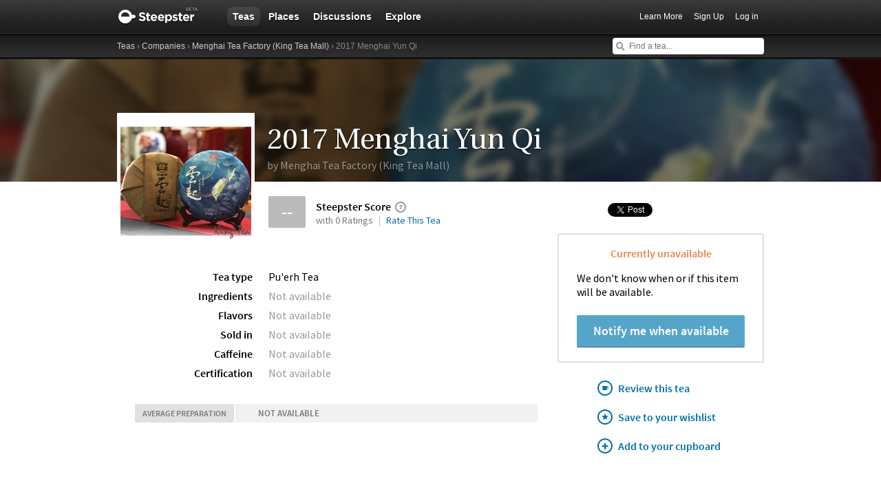

--- FILE ---
content_type: text/html; charset=utf-8
request_url: https://steepster.com/teas/menghai-tea-factory-king-tea-mall/84731-2017-menghai-yun-qi
body_size: 7821
content:
<!DOCTYPE html>
<html xmlns:og='http://ogp.me/ns#' xmlns:fb='http://ogp.me/ns/fb#'>

<head>
  <meta charset='utf-8'>
  <meta http-equiv='content-type' content='text/html;charset=UTF-8'>
  <meta name='google-site-verification' content='GYG0o40dhox75g1PPQ9wVa6JXzCh1ikFXSJrnYQ8AdY'>
    <meta name='description' content='Reviews and information for 2017 Menghai Yun Qi tea from Menghai Tea Factory (King Tea Mall) on Steepster, a community of tea lovers.'>

  <meta property='og:site_name' content="Steepster" />
  <meta property='fb:app_id' content="84822538186" />
  <meta property='og:url' content="https://steepster.com/teas/menghai-tea-factory-king-tea-mall/84731-2017-menghai-yun-qi" />
  <meta property='og:title' content="2017 Menghai Yun Qi Tea by Menghai Tea Factory (King Tea Mall) &mdash; Steepster" />

    <meta property='og:description' content="Reviews and information for 2017 Menghai Yun Qi tea from Menghai Tea Factory (King Tea Mall) on Steepster, a community of tea lovers." />
    <meta property='og:image' content="https://www.filepicker.io/api/file/2om5hbuQT6udQoHBslKR/convert?fit=crop&amp;h=300&amp;w=300" />

  <title>2017 Menghai Yun Qi Tea by Menghai Tea Factory (King Tea Mall) &mdash; Steepster</title>

    <link rel="canonical" href="https://steepster.com/teas/menghai-tea-factory-king-tea-mall/84731-2017-menghai-yun-qi" />
    <link rel="amphtml" href="https://steepster.com/teas/menghai-tea-factory-king-tea-mall/84731-2017-menghai-yun-qi.amp" />

  <link rel="shortcut icon" type="image/x-icon" href="//assets.steepster.com/assets/favicon-e00c8d355ba3b3a443a4cc11116ccac5.ico" />
  <meta name="csrf-param" content="authenticity_token" />
<meta name="csrf-token" content="F6dNQIQ1oTNv6oA4mFsy5Zv0SEP313UAkDmRSnaPBWMjN8ZUUW9nwEpx/i3UfEKp2cYxN+/Lmmug4qZRdx2B5w==" />

  <link rel="stylesheet" media="screen" href="//assets.steepster.com/assets/steepster-e3311609b8f1e60c12f085c4cd6e22c2.css" />
  <!--[if lt IE 8]><link rel="stylesheet" media="screen" href="//assets.steepster.com/assets/ie-6dc771f49c98c0c77d4dee397f949055.css" /><![endif]-->

            <script src="//www.google-analytics.com/cx/api.js?experiment=SRZgOqr2SGW75Ic3_kqctQ"></script>


  <script src="//assets.steepster.com/assets/steepster-6c2ae4bf473214a94862711ecb18a242.js"></script>
  <!--[if lt IE 8]><script src="//assets.steepster.com/assets/ie-bc095fff1c10f0c6345ffd69dfc9e440.js"></script><![endif]-->

  <script type='text/javascript'>
  // If we've loaded the Content Experiments script on this page, call it
  // before registering any hits.
  if (typeof cxApi !== "undefined" && cxApi !== null) {
    cxApi.chooseVariation();
  };

    
</script>

    <link rel="stylesheet" type="text/css" href="https://www.adagio.com/steepster_mobile.css">
  <!-- start Mixpanel --><script type="text/javascript">(function(e,b){if(!b.__SV){var a,f,i,g;window.mixpanel=b;a=e.createElement("script");a.type="text/javascript";a.async=!0;a.src=("https:"===e.location.protocol?"https:":"http:")+'//cdn.mxpnl.com/libs/mixpanel-2.2.min.js';f=e.getElementsByTagName("script")[0];f.parentNode.insertBefore(a,f);b._i=[];b.init=function(a,e,d){function f(b,h){var a=h.split(".");2==a.length&&(b=b[a[0]],h=a[1]);b[h]=function(){b.push([h].concat(Array.prototype.slice.call(arguments,0)))}}var c=b;"undefined"!==
  typeof d?c=b[d]=[]:d="mixpanel";c.people=c.people||[];c.toString=function(b){var a="mixpanel";"mixpanel"!==d&&(a+="."+d);b||(a+=" (stub)");return a};c.people.toString=function(){return c.toString(1)+".people (stub)"};i="disable track track_pageview track_links track_forms register register_once alias unregister identify name_tag set_config people.set people.set_once people.increment people.append people.track_charge people.clear_charges people.delete_user".split(" ");for(g=0;g<i.length;g++)f(c,i[g]);
  b._i.push([a,e,d])};b.__SV=1.2}})(document,window.mixpanel||[]);
  mixpanel.init("51d094a6647636f57adce32f0dedd679");</script><!-- end Mixpanel -->

  <script type='text/javascript'>
  var googletag = googletag || {};
  googletag.cmd = googletag.cmd || [];
  (function() {
    var gads = document.createElement('script');
    gads.async = true;
    gads.type = 'text/javascript';
    var useSSL = 'https:' == document.location.protocol;
    gads.src = (useSSL ? 'https:' : 'http:') + '//www.googletagservices.com/tag/js/gpt.js';
    var node = document.getElementsByTagName('script')[0];
    node.parentNode.insertBefore(gads, node);
  })();
</script>

<script type='text/javascript'>
  var sidebar_square;

  googletag.cmd.push(function() {
    sidebar_square = googletag.defineSlot('/21543828/sidebar_square', [220, 320], 'div-gpt-ad-1399994484403-0');
    sidebar_square.addService(googletag.pubads());

    googletag.pubads().enableSingleRequest();
    googletag.enableServices();
  });

  document.addEventListener('page:change', function(event) {
    googletag.cmd.push(function() {
      googletag.pubads().refresh();
    });
  });
</script>

<!-- Google Tag Manager -->
<script>(function(w,d,s,l,i){w[l]=w[l]||[];w[l].push({'gtm.start':
new Date().getTime(),event:'gtm.js'});var f=d.getElementsByTagName(s)[0],
j=d.createElement(s),dl=l!='dataLayer'?'&l='+l:'';j.async=true;j.src=
'https://www.googletagmanager.com/gtm.js?id='+i+dl;f.parentNode.insertBefore(j,f);
})(window,document,'script','dataLayer','GTM-K45KSRRW');</script>
<!-- End Google Tag Manager -->


  
</head>

<body id='teas_show' class=''>
            <div id='success' class='flash'></div>
          <div id='failure' class='flash'></div>
          <div id='notice' class='flash'></div>

          <script type='text/javascript'>
            Flash.transferFromCookies();
            Flash.writeDataTo('failure', $('#failure'));
            Flash.writeDataTo('success', $('#success'));
            Flash.writeDataTo('notice', $('#notice'));

            $('.flash').each(function() {
              if($.trim($(this).html()).length) {
                $(this).slideNotice(3500);
                return false;
              };
            });
          </script>


  <div id='header'>
<div class='container'>
  <div id='logo'>
    <a href='/'>Steepster</a>
  </div>

  <div id='nav'>
    <ul>
      <li class='current'>
        <a href='/teas'>Teas</a>
      </li>
      <li class=''>
        <a href='/places'>Places</a>
      </li>
      <li class=''>
        <a href='/discuss'>Discussions</a>
      </li>
      <li class=''>
        <a href='/explore'>Explore</a>
      </li>
    </ul>
  </div>

  <div id='nav_user'>
    <ul>
      <li id='nav_invite'><a href='/tour'>Learn More</a></li>
      <li id='nav_signup'><a href='/signup'>Sign Up</a></li>
      <li id='nav_login'><a href='/login?return_to=https://steepster.com/teas/menghai-tea-factory-king-tea-mall/84731-2017-menghai-yun-qi'>Log in</a></li>
    </ul>
  </div>
</div>
<div id='subnav'>
  <div class='container'>
    <div class='breadcrumbs'>
      <a href="/teas">Teas</a> &rsaquo; <a href="/companies">Companies</a> &rsaquo; <a href="/companies/menghai-tea-factory-king-tea-mall">Menghai Tea Factory (King Tea Mall)</a> &rsaquo; 2017 Menghai Yun Qi
    </div>
  
    <form id='nav_search' action='/search'>
      <div class='live-search'>
        <input type='text' name='q' placeholder='Find a tea...' class='live-search-input' autocomplete='off' />
        <div class='live-search-results'></div>
      </div>
    </form>
  </div>
</div>
  </div>

  <!-- Hidden
<div id='intro' class='logged-out'>
  <div class='container'>
    <a href='#' class='close'>Hide</a>
    <h2>Welcome to Steepster, an online tea community.</h2>
    <p>Write a tea journal, see what others are drinking and get recommendations from people you trust. <a href='/signup' class='signup button'>Sign Up</a> or <a href='/tour'>Learn More</a></p>
  </div>
</div>
-->


    <div id='tea-banner' class=''>
      <div id='banner-img-mask'>
        <img src='https://www.filepicker.io/api/file/4wo048KYRyGLmaxHkrqT/convert?fit=crop&amp;h=512&amp;w=1000' />
      </div>
    </div>

  <div id='wrapper' itemscope itemtype=http://schema.org/Product>
    <div id='primary'>
      <section id='tea-top'>
</section>

<section id='tea-bottom'>
  <div id='tea-header'>
    <div class='tea-image'>
      <a href="#">
        <img src='https://www.filepicker.io/api/file/2om5hbuQT6udQoHBslKR/convert?fit=crop&amp;h=190&amp;w=190' alt='2017 Menghai Yun Qi from Menghai Tea Factory (King Tea Mall)' itemprop='image' />
      </a>
    </div>
    <div class='tea-header-content'>
      <h1 title='2017 Menghai Yun Qi' itemprop='name'>2017 Menghai Yun Qi</h1>
      <span itemprop='brand' itemscope itemtype='http://schema.org/Brand'>
        <a href='/companies/menghai-tea-factory-king-tea-mall' itemprop='url'>by <span itemprop='name'>Menghai Tea Factory (King Tea Mall)</span></a>
      </span>
    </div>
  </div>

  <div id='tea-stats'>
    <div id='ratings-box' itemprop='aggregateRating' itemscope itemtype='http://schema.org/AggregateRating'>
      <meta itemprop='worstRating' content='1'>
      <meta itemprop='bestRating' content='100'>
      <meta itemprop='reviewCount' content='0'>

      <div id='rating-average' class='rating ' itemprop='ratingValue'>--</div>
      <div id='rating-you' class='logged-in your-rating'>
        <div class='rating-you-value'></div>
        <b>You</b>
      </div>
      <div class='logged-in'>
<div class='rating-widget hide'>
  <form>
    <div class='slider'></div>
    
    <div class='submit'>
      <input type='submit' value='Save' />
      or <a href='#' class='cancel'>Cancel</a>
    </div>
  </form>
</div>
      </div>
      <div class='review-details'>
        <h5>Steepster Score <a href='#' class='steepster-score-help'><span>An exclusive score based on the Steepster community</span></a></h5>
        <span class='ratings-count'>with 0 Ratings</span>
        <span class='rate-action'>
          <a href='#' class='toggle-edit logged-in' title='Click to change your rating for this tea'>
            Rate this tea
          </a>

          <a href='/login?return_to=https://steepster.com/teas/menghai-tea-factory-king-tea-mall/84731-2017-menghai-yun-qi&notice=You must be logged in to rate teas.' class='logged-out'>
            Rate This Tea
          </a>
        </span>
      </div>
    </div>
    <dl class='tea-description'>
      <dt>Tea type</dt>
      <dd><a href='/teas?Pu&#39;erh=on'>Pu&#39;erh Tea</a></dd>

      <dt>Ingredients</dt>
        <dd class='empty'>Not available</dd>

      <dt>Flavors</dt>
        <dd class='empty'>Not available</dd>

      <dt>Sold in</dt>
        <dd class='empty'>Not available</dd>

      <dt>Caffeine</dt>
        <dd class='empty'>Not available</dd>

      <dt>Certification</dt>
        <dd class='empty'>Not available</dd>

      <dt></dt>
      <dd id='edit_this' class='logged-in'>
        <a href='/teas/menghai-tea-factory-king-tea-mall/84731-2017-menghai-yun-qi/edit' class='edit-link'>Edit tea info</a>
        <em>Last updated <abbr class='timeago' title=''></abbr> by mrmopar</em>
      </dd>
    </dl>

      <div class='tea-prep'>
        <h5>Average preparation</h5>
        <div class='prep-details'>
            <span class='not-available'>Not available</span>
        </div>
      </div>
  </div>
  <div id='tea-actions'>
    <ul class='social-buttons'>
      <li class='facebook'>
        <div class="fb-like" data-href="https://steepster.com/teas/menghai-tea-factory-king-tea-mall/84731-2017-menghai-yun-qi" data-width="70" data-height="20" data-colorscheme="light" data-layout="button_count" data-action="like" data-show-faces="false" data-share="false"></div>
      </li>
      <li class='twitter'>
        <a href="https://twitter.com/share" class="twitter-share-button">Tweet</a>
      </li>
    </ul>
    <div id='availability'>





        <h4 class='unavailable'>Currently unavailable</h4>
        <p style='muted'>We don't know when or if this item will be available.</p>

          <button class='notify-button'>Notify me when available</button>


    </div>
    <ul class='tea-links'>
      <li id='note_this'>
        <a href='/login?return_to=https://steepster.com/teas/menghai-tea-factory-king-tea-mall/84731-2017-menghai-yun-qi&notice=You must be logged in to write a tasting note.' class='drink-this'>
          Review this tea
        </a>
      </li>

      <li class='want-this'>
        <a href='/login?return_to=https://steepster.com/teas/menghai-tea-factory-king-tea-mall/84731-2017-menghai-yun-qi&notice=You must be logged in to add teas to your wishlist.'>
          Save to your wishlist
        </a>
      </li>

      <li class='have-this'>
        <a href='/login?return_to=https://steepster.com/teas/menghai-tea-factory-king-tea-mall/84731-2017-menghai-yun-qi&notice=You must be logged in to add teas to your cupboard.'>
          Add to your cupboard
        </a>
      </li>
    </ul>
  </div>
</section>

<div id='new_note'></div>

    </div>

    <div id='secondary'>
      <section id='community'>
  <h2>From Our Community</h2>
  <div id='user-images'>
      <section id='user-tea-images'>
        <h3>1 Image</h3>
        <ul>
<li id='tea-image-74235'>
  <a href='#'>
    <img src='https://www.filepicker.io/api/file/2om5hbuQT6udQoHBslKR/convert?fit=crop&amp;h=64&amp;w=64' />
  </a>
</li>
          <li class='add-tea-image'>
                <a id='add-tea-image' href='/login?return_to=https://steepster.com/teas/menghai-tea-factory-king-tea-mall/84731-2017-menghai-yun-qi&notice=You must be logged in to add tea images.'></a>
          </li>
        </ul>
      </section>
    <section id='want-user-images'>
      <h3>
        0 Want it
        <span class='want-this community'>
          <a href='/login?return_to=https://steepster.com/teas/menghai-tea-factory-king-tea-mall/84731-2017-menghai-yun-qi&notice=You must be logged in to add teas to your wishlist.'>
            Want it
          </a>
        </span>
      </h3>
      <ul>
      </ul>
    </section>
    <section id='have-user-images'>
      <h3>
        1 Own it
        <span class='have-this community'>
          <a href='/login?return_to=https://steepster.com/teas/menghai-tea-factory-king-tea-mall/84731-2017-menghai-yun-qi&notice=You must be logged in to add teas to your cupboard.'>
            Own it
          </a>
        </span>
      </h3>
      <ul>
          <li><a href='/mrmopar'><img src='https://www.filepicker.io/api/file/wpib0igQ9WgcIlOZkU07/convert?fit=crop&amp;h=23&amp;w=23' /></a></li>
      </ul>
    </section>
  </div>

  <div id='user-reviews'>
      <h3>Tasting Notes</h3>
      <p class='no-notes'>There aren't any tasting notes for this tea yet.</p>
  </div>
</section>

<section id='tea-overview'>
  <h2>From Menghai Tea Factory (King Tea Mall)</h2>
  <div id='tea-description' itemprop='description'>
      <div data-expander='450'>
        
      </div>
      Product description not available yet.
  </div>

  <div id='tea-company-description'>
    <h3>About Menghai Tea Factory (King Tea Mall) <a href='/companies/menghai-tea-factory-king-tea-mall'>View company</a></h3>
      <p data-expander='225'>
        
      </p>
      <p>Company description not available.</p>
  </div>
</section>

<section id='suggested-teas'>
    <div id='similar-teas'>
      <h2>Similar Teas</h2>
<a id='tea_83492' href='/teas/puerh-shop/83492-2017-menghai-wild-yun-ripe-pu-erh-tea-cake-357g' class='tea product'>
  <span class='tea-rating '></span>
  <img src='https://www.filepicker.io/api/file/anN07UThRu6hWl3o9Dvt/convert?fit=crop&amp;h=130&amp;w=130' />
  <p>2017 Menghai Wild Yun Ripe Pu-erh Tea Cake 357g</p>
  <em>Puerh Shop</em>
</a>
<a id='tea_83233' href='/teas/old-ways-tea/83233-qi-lan-2017' class='tea product'>
  <span class='tea-rating awesome'>82</span>
  <img src='https://www.filepicker.io/api/file/PLIeTASnuvhuOdO8UgsA/convert?fit=crop&amp;h=130&amp;w=130' />
  <p>Qi Lan (2017)</p>
  <em>Old Ways Tea</em>
</a>
<a id='tea_86058' href='/teas/liquid-proust-teas/86058-2018-dayi-yi-yun-qi' class='tea product'>
  <span class='tea-rating '></span>
  <img src='https://www.filepicker.io/api/file/l4rD0a8nSa6seENItT7N/convert?fit=crop&amp;h=130&amp;w=130' />
  <p>2018 Dayi Yi Yun Qi</p>
  <em>Liquid Proust Teas</em>
</a>
<a id='tea_83554' href='/teas/old-ways-tea/83554-qi-lan-unroasted-2017' class='tea product'>
  <span class='tea-rating awesome'>82</span>
  <img src='https://www.filepicker.io/api/file/3dz3CCVdQUqIZhFIGwSx/convert?fit=crop&amp;h=130&amp;w=130' />
  <p>Qi Lan - Unroasted (2017)</p>
  <em>Old Ways Tea</em>
</a>
<a id='tea_96455' href='/teas/what-cha/96455-taiwan-gaba-number-23-qi-yun-oolong-tea' class='tea product'>
  <span class='tea-rating awesome'>80</span>
  <img src='https://www.filepicker.io/api/file/t37ystmSA2UaRP0UAuHQ/convert?fit=crop&amp;h=130&amp;w=130' />
  <p>Taiwan GABA #23 Qi Yun Oolong Tea</p>
  <em>What-Cha</em>
</a>
<a id='tea_88780' href='/teas/xiaguan-tea-factory/88780-2017-xiaguan-teng-yun' class='tea product'>
  <span class='tea-rating '></span>
  <img src='https://www.filepicker.io/api/file/S4jJx2IlRBecNkISv64J/convert?fit=crop&amp;h=130&amp;w=130' />
  <p>2017 XiaGuan Teng Yun</p>
  <em>Xiaguan Tea Factory</em>
</a>
    </div>

    <div id='recommended-teas'>
      <h2>Recommended Teas</h2>
<a id='tea_37380' href='/teas/mandala-tea/37380-special-dark' class='tea product'>
  <span class='tea-rating awesome'>89</span>
  <img src='https://www.filepicker.io/api/file/Foy1egmTcyLp5cpJKzHq/convert?fit=crop&amp;h=130&amp;w=130' />
  <p>Special Dark</p>
  <em>Mandala Tea</em>
</a>
<a id='tea_62284' href='/teas/the-essence-of-tea/62284-2012-eot-baotang-puerh' class='tea product'>
  <span class='tea-rating awesome'>89</span>
  <img src='https://www.filepicker.io/api/file/XGTQheU2TmzRR21gCGIH/convert?fit=crop&amp;h=130&amp;w=130' />
  <p>2012 EoT Baotang Puerh</p>
  <em>The Essence of Tea</em>
</a>
<a id='tea_23656' href='/teas/red-blossom-tea-company/23656-grand-shou-pu-erh-1997' class='tea product'>
  <span class='tea-rating awesome'>89</span>
  <img src='https://www.filepicker.io/api/file/YJ2XC1AaQEmC86l15QvG/convert?fit=crop&amp;h=130&amp;w=130' />
  <p>Grand Shou Pu-erh 1997</p>
  <em>Red Blossom Tea Company</em>
</a>
<a id='tea_74439' href='/teas/white2tea/74439-2016-bosch' class='tea product'>
  <span class='tea-rating awesome'>89</span>
  <img src='https://www.filepicker.io/api/file/biXqXycQYu3WeM9ztFuw/convert?fit=crop&amp;h=130&amp;w=130' />
  <p>2016 Bosch</p>
  <em>white2tea</em>
</a>
<a id='tea_20298' href='/teas/verdant-tea/20298-xingyang-1998-golden-leaf-puer' class='tea product'>
  <span class='tea-rating awesome'>89</span>
  <img src='https://www.filepicker.io/api/file/XerMkRL9QtGLZEwVi7bF/convert?fit=crop&amp;h=130&amp;w=130' />
  <p>Xingyang 1998 Golden Leaf Pu&#39;er</p>
  <em>Verdant Tea</em>
</a>
<a id='tea_62201' href='/teas/crimson-lotus-tea/62201-planet-jingmai-ancient-tree-sheng' class='tea product'>
  <span class='tea-rating awesome'>88</span>
  <img src='https://www.filepicker.io/api/file/r3iMh3h0SbytLD7gOzIL/convert?fit=crop&amp;h=130&amp;w=130' />
  <p>Planet Jingmai Ancient Tree Sheng</p>
  <em>Crimson Lotus Tea</em>
</a>
    </div>
</section>

<section id='tasting-notes'>

    <h2>Tasting Notes</h2>
    <p class='no-notes'>There aren't any tasting notes for this tea yet.</p>
</section>

    </div>
  </div>

  <div id='footer'>
  <div class='container'>
    <div id='copyright'>
      <a href='/'>Steepster</a> &copy; 2021
    </div>

    <div id='footer_nav'>
      <ul>
        <li><a href='/tour' title='Take a Tour of Steepster'>Learn More</a></li>
        <li><a href='/press' title='Behind the scenes info on Steepster'>Press</a></li>
        <li><a href='http://steepster.freshdesk.com/support/home' target='_blank'>FAQ</a></li>
        <li><a href='http://blog.steepster.com' title='Link to the Official Steepster Blog' target='_blank'>Blog</a></li>
        <li><a href="https://facebook.com/steepster" title='Steepster on Facebook' target='_blank'>Facebook</a></li>
        <li><a href="https://twitter.com/steepster" title='Steepster on Twitter' target='_blank'>Twitter</a></li>
        <li><a href='/terms' title='Link to Terms of Use'>Terms</a></li>
        <li><a href='/privacy' title='Link to Privacy Policy'>Privacy</a></li>
        <li><a href='http://steepster.freshdesk.com/support/tickets/new' target='_blank'>Contact Us</a></li>
      </ul>

      <a href="https://mixpanel.com/f/partner" class="mixpanel-promo"><img src="//cdn.mxpnl.com/site_media/images/partner/badge_light.png" alt="Mobile Analytics" /></a>
    </div>
  </div>
</div>


            <script type='text/javascript' data-cfasync='false'>
            if (!!getCookie('logged_in')) {
              var current_user = new App.Models.CurrentUser();
              var current_user_view = new App.Views.CurrentUser({el: $('body'), model: current_user});
            } else {
              var elems = document.getElementsByTagName('*');
              for (var i = 0; i < elems.length; i++) {
                if((' ' + elems[i].className + ' ').indexOf(' logged-in ') > -1) {
                  elems[i].parentNode.removeChild(elems[i]);
                }
              }
            }
          </script>

            <script type='text/javascript'>
            var tea = new App.Models.Tea({"id":84731,"name":"2017 Menghai Yun Qi","path":"84731-2017-menghai-yun-qi","image_urls":{"tiny":"https:\/\/www.filepicker.io\/api\/file\/2om5hbuQT6udQoHBslKR\/convert?fit=crop\u0026h=30\u0026w=30","tiny_small":"https:\/\/www.filepicker.io\/api\/file\/2om5hbuQT6udQoHBslKR\/convert?fit=crop\u0026h=50\u0026w=50","small":"https:\/\/www.filepicker.io\/api\/file\/2om5hbuQT6udQoHBslKR\/convert?fit=crop\u0026h=60\u0026w=60","sm_md":"https:\/\/www.filepicker.io\/api\/file\/2om5hbuQT6udQoHBslKR\/convert?fit=crop\u0026h=130\u0026w=130","medium":"https:\/\/www.filepicker.io\/api\/file\/2om5hbuQT6udQoHBslKR","md_lg":"https:\/\/www.filepicker.io\/api\/file\/2om5hbuQT6udQoHBslKR\/convert?fit=crop\u0026h=190\u0026w=190","large":"https:\/\/www.filepicker.io\/api\/file\/2om5hbuQT6udQoHBslKR\/convert?fit=crop\u0026h=300\u0026w=300","banner":"https:\/\/www.filepicker.io\/api\/file\/4wo048KYRyGLmaxHkrqT\/convert?fit=crop\u0026h=512\u0026w=1000","full":"https:\/\/www.filepicker.io\/api\/file\/2om5hbuQT6udQoHBslKR\/convert?fit=max\u0026h=480\u0026w=940"},"notes_count":0,"rating":null,"rating_class_name":null,"description":"","html_description":null,"last_updated_by":"mrmopar","company":{"id":18583,"name":"Menghai Tea Factory (King Tea Mall)","path":"menghai-tea-factory-king-tea-mall","teas_count":13,"ascii_name":"Menghai Tea Factory (King Tea Mall)"},"kind":"Pu'erh Tea","flavors":[],"purchase_url":null,"purchase_domain":null,"available":false,"images":[{"id":74235,"urls":{"thumb":"https:\/\/www.filepicker.io\/api\/file\/2om5hbuQT6udQoHBslKR\/convert?fit=crop\u0026h=64\u0026w=64","full":"https:\/\/www.filepicker.io\/api\/file\/2om5hbuQT6udQoHBslKR\/convert?fit=max\u0026h=480\u0026w=940"},"featured":true}],"image_count":1,"images_count_title":"1 Image","featured":false,"recommended_temp":0.0,"recommended_tea_amount":0.0,"recommended_water_volume":0.0,"recommended_steep_time":0.0,"ratings_count":0,"ingredient_list":[],"is_teaware":false});
            var featured_review = new App.Models.Review(null);
            var tea_view = new App.Views.Tea({el: $('body'), model: tea, featured_review: featured_review});

            var reviews = new App.Collections.Reviews;
            var reviews_view = new App.Views.Reviews({el: $('#reviews'), collection: reviews});
            reviews.reset([]);
          </script>
          <script type='text/javascript'>
            (function(a){if(window.filepicker){return}var b=a.createElement("script");b.type="text/javascript";b.async=!0;b.src=("https:"===a.location.protocol?"https:":"http:")+"//api.filepicker.io/v1/filepicker.js";var c=a.getElementsByTagName("script")[0];c.parentNode.insertBefore(b,c);var d={};d._queue=[];var e="pick,pickMultiple,pickAndStore,read,write,writeUrl,export,convert,store,storeUrl,remove,stat,setKey,constructWidget,makeDropPane".split(",");var f=function(a,b){return function(){b.push([a,arguments])}};for(var g=0;g<e.length;g++){d[e[g]]=f(e[g],d._queue)}window.filepicker=d})(document);
            filepicker.setKey('Agkzaox7hRCGTiUVbgLbRz');
          </script>
          <script src="//platform.twitter.com/widgets.js"></script>


    <script type="text/javascript">
    adroll_adv_id = "BLFT2DZVRVCB7N57LMJFON";
    adroll_pix_id = "TCFBRRPGWBGCROM6WHJPNS";
    (function () {
      var oldonload = window.onload;
      window.onload = function(){
        __adroll_loaded=true;
        var scr = document.createElement("script");
        var host = (("https:" == document.location.protocol) ? "https://s.adroll.com" : "http://a.adroll.com");
        scr.setAttribute('async', 'true');
        scr.type = "text/javascript";
        scr.src = host + "/j/roundtrip.js";
        ((document.getElementsByTagName('head') || [null])[0] || document.getElementsByTagName('script')[0].parentNode).appendChild(scr);
        if(oldonload){oldonload()}
      };
    }());
  </script>

  <!-- Google Code for Remarketing Tag -->
  <script type="text/javascript">
    /* <![CDATA[ */
    var google_conversion_id = 971600027;
    var google_custom_params = window.google_tag_params;
    var google_remarketing_only = true;
    /* ]]> */
  </script>
  <script type="text/javascript" src="//www.googleadservices.com/pagead/conversion.js"></script>
  <noscript>
    <div style="display:inline;">
      <img height="1" width="1" style="border-style:none;" alt="" src="//googleads.g.doubleclick.net/pagead/viewthroughconversion/971600027/?value=0&amp;guid=ON&amp;script=0"/>
    </div>
  </noscript>

<script defer src="https://static.cloudflareinsights.com/beacon.min.js/vcd15cbe7772f49c399c6a5babf22c1241717689176015" integrity="sha512-ZpsOmlRQV6y907TI0dKBHq9Md29nnaEIPlkf84rnaERnq6zvWvPUqr2ft8M1aS28oN72PdrCzSjY4U6VaAw1EQ==" data-cf-beacon='{"version":"2024.11.0","token":"db5ea1877dfa4cc7b1ae2970ca4b48f4","r":1,"server_timing":{"name":{"cfCacheStatus":true,"cfEdge":true,"cfExtPri":true,"cfL4":true,"cfOrigin":true,"cfSpeedBrain":true},"location_startswith":null}}' crossorigin="anonymous"></script>
</body>

</html>


--- FILE ---
content_type: text/javascript
request_url: https://www.google-analytics.com/cx/api.js?experiment=SRZgOqr2SGW75Ic3_kqctQ
body_size: 145
content:
(function() {
var m = 'Google Analytics Content Experiments are no longer supported: ' +
    '(https://support.google.com/analytics/answer/9366791?hl=en). ';
window.cxApi = {};

function r(p, f) {
  console && console.warn && console.warn(
      m + 'Please remove use of cxApi.' + p + ' from this page.');
  return f ? function() {} : undefined;
}
var a = [
  'setChosenVariation', 'setDomainName', 'setCookiePath', 'setAllowHash',
  'setCookieExpirationSeconds', 'chooseVariation', 'getChosenVariation',
  'getWeight', 'isExperimentRunning', 'isCombinationDisabled',
  'getParticipation', 'ORIGINAL_VARIATION', 'NO_CHOSEN_VARIATION',
  'NOT_PARTICIPATING'
];
for (var i = 0; i < a.length; i++) {
  try {
    Object.defineProperty(window.cxApi, a[i], {get: r.bind(null, a[i], i < 7)});
  } catch (e) {
  }
}

console && console.warn && console.warn(
        m + 'Please uninstall http://www.google-analytics.com/cx/api.js from ' +
        'this page.');
})();


--- FILE ---
content_type: text/javascript
request_url: https://assets.steepster.com/assets/steepster-6c2ae4bf473214a94862711ecb18a242.js
body_size: 179178
content:
function getCookie(e){var t=document.cookie,n=t.indexOf(" "+e+"=");if(-1==n&&(n=t.indexOf(e+"=")),-1==n)t=null;else{n=t.indexOf("=",n)+1;var i=t.indexOf(";",n);-1==i&&(i=t.length),t=unescape(t.substring(n,i))}return t}function removeCookie(e){document.cookie=e+"=; expires=Thu, 01 Jan 1970 00:00:01 GMT;"}!function(e,t){function n(e){var t=e.length,n=ut.type(e);return ut.isWindow(e)?!1:1===e.nodeType&&t?!0:"array"===n||"function"!==n&&(0===t||"number"==typeof t&&t>0&&t-1 in e)}function i(e){var t=Tt[e]={};return ut.each(e.match(dt)||[],function(e,n){t[n]=!0}),t}function s(e,n,i,s){if(ut.acceptData(e)){var r,o,a=ut.expando,l=e.nodeType,c=l?ut.cache:e,u=l?e[a]:e[a]&&a;if(u&&c[u]&&(s||c[u].data)||i!==t||"string"!=typeof n)return u||(u=l?e[a]=tt.pop()||ut.guid++:a),c[u]||(c[u]=l?{}:{toJSON:ut.noop}),("object"==typeof n||"function"==typeof n)&&(s?c[u]=ut.extend(c[u],n):c[u].data=ut.extend(c[u].data,n)),o=c[u],s||(o.data||(o.data={}),o=o.data),i!==t&&(o[ut.camelCase(n)]=i),"string"==typeof n?(r=o[n],null==r&&(r=o[ut.camelCase(n)])):r=o,r}}function r(e,t,n){if(ut.acceptData(e)){var i,s,r=e.nodeType,o=r?ut.cache:e,l=r?e[ut.expando]:ut.expando;if(o[l]){if(t&&(i=n?o[l]:o[l].data)){ut.isArray(t)?t=t.concat(ut.map(t,ut.camelCase)):t in i?t=[t]:(t=ut.camelCase(t),t=t in i?[t]:t.split(" ")),s=t.length;for(;s--;)delete i[t[s]];if(n?!a(i):!ut.isEmptyObject(i))return}(n||(delete o[l].data,a(o[l])))&&(r?ut.cleanData([e],!0):ut.support.deleteExpando||o!=o.window?delete o[l]:o[l]=null)}}}function o(e,n,i){if(i===t&&1===e.nodeType){var s="data-"+n.replace(Mt,"-$1").toLowerCase();if(i=e.getAttribute(s),"string"==typeof i){try{i="true"===i?!0:"false"===i?!1:"null"===i?null:+i+""===i?+i:kt.test(i)?ut.parseJSON(i):i}catch(r){}ut.data(e,n,i)}else i=t}return i}function a(e){var t;for(t in e)if(("data"!==t||!ut.isEmptyObject(e[t]))&&"toJSON"!==t)return!1;return!0}function l(){return!0}function c(){return!1}function u(){try{return X.activeElement}catch(e){}}function p(e,t){do e=e[t];while(e&&1!==e.nodeType);return e}function d(e,t,n){if(ut.isFunction(t))return ut.grep(e,function(e,i){return!!t.call(e,i,e)!==n});if(t.nodeType)return ut.grep(e,function(e){return e===t!==n});if("string"==typeof t){if(Wt.test(t))return ut.filter(t,e,n);t=ut.filter(t,e)}return ut.grep(e,function(e){return ut.inArray(e,t)>=0!==n})}function h(e){var t=Ut.split("|"),n=e.createDocumentFragment();if(n.createElement)for(;t.length;)n.createElement(t.pop());return n}function f(e,t){return ut.nodeName(e,"table")&&ut.nodeName(1===t.nodeType?t:t.firstChild,"tr")?e.getElementsByTagName("tbody")[0]||e.appendChild(e.ownerDocument.createElement("tbody")):e}function m(e){return e.type=(null!==ut.find.attr(e,"type"))+"/"+e.type,e}function g(e){var t=rn.exec(e.type);return t?e.type=t[1]:e.removeAttribute("type"),e}function v(e,t){for(var n,i=0;null!=(n=e[i]);i++)ut._data(n,"globalEval",!t||ut._data(t[i],"globalEval"))}function y(e,t){if(1===t.nodeType&&ut.hasData(e)){var n,i,s,r=ut._data(e),o=ut._data(t,r),a=r.events;if(a){delete o.handle,o.events={};for(n in a)for(i=0,s=a[n].length;s>i;i++)ut.event.add(t,n,a[n][i])}o.data&&(o.data=ut.extend({},o.data))}}function _(e,t){var n,i,s;if(1===t.nodeType){if(n=t.nodeName.toLowerCase(),!ut.support.noCloneEvent&&t[ut.expando]){s=ut._data(t);for(i in s.events)ut.removeEvent(t,i,s.handle);t.removeAttribute(ut.expando)}"script"===n&&t.text!==e.text?(m(t).text=e.text,g(t)):"object"===n?(t.parentNode&&(t.outerHTML=e.outerHTML),ut.support.html5Clone&&e.innerHTML&&!ut.trim(t.innerHTML)&&(t.innerHTML=e.innerHTML)):"input"===n&&tn.test(e.type)?(t.defaultChecked=t.checked=e.checked,t.value!==e.value&&(t.value=e.value)):"option"===n?t.defaultSelected=t.selected=e.defaultSelected:("input"===n||"textarea"===n)&&(t.defaultValue=e.defaultValue)}}function b(e,n){var i,s,r=0,o=typeof e.getElementsByTagName!==Y?e.getElementsByTagName(n||"*"):typeof e.querySelectorAll!==Y?e.querySelectorAll(n||"*"):t;if(!o)for(o=[],i=e.childNodes||e;null!=(s=i[r]);r++)!n||ut.nodeName(s,n)?o.push(s):ut.merge(o,b(s,n));return n===t||n&&ut.nodeName(e,n)?ut.merge([e],o):o}function w(e){tn.test(e.type)&&(e.defaultChecked=e.checked)}function S(e,t){if(t in e)return t;for(var n=t.charAt(0).toUpperCase()+t.slice(1),i=t,s=Tn.length;s--;)if(t=Tn[s]+n,t in e)return t;return i}function x(e,t){return e=t||e,"none"===ut.css(e,"display")||!ut.contains(e.ownerDocument,e)}function C(e,t){for(var n,i,s,r=[],o=0,a=e.length;a>o;o++)i=e[o],i.style&&(r[o]=ut._data(i,"olddisplay"),n=i.style.display,t?(r[o]||"none"!==n||(i.style.display=""),""===i.style.display&&x(i)&&(r[o]=ut._data(i,"olddisplay",$(i.nodeName)))):r[o]||(s=x(i),(n&&"none"!==n||!s)&&ut._data(i,"olddisplay",s?n:ut.css(i,"display"))));for(o=0;a>o;o++)i=e[o],i.style&&(t&&"none"!==i.style.display&&""!==i.style.display||(i.style.display=t?r[o]||"":"none"));return e}function T(e,t,n){var i=yn.exec(t);return i?Math.max(0,i[1]-(n||0))+(i[2]||"px"):t}function k(e,t,n,i,s){for(var r=n===(i?"border":"content")?4:"width"===t?1:0,o=0;4>r;r+=2)"margin"===n&&(o+=ut.css(e,n+Cn[r],!0,s)),i?("content"===n&&(o-=ut.css(e,"padding"+Cn[r],!0,s)),"margin"!==n&&(o-=ut.css(e,"border"+Cn[r]+"Width",!0,s))):(o+=ut.css(e,"padding"+Cn[r],!0,s),"padding"!==n&&(o+=ut.css(e,"border"+Cn[r]+"Width",!0,s)));return o}function M(e,t,n){var i=!0,s="width"===t?e.offsetWidth:e.offsetHeight,r=pn(e),o=ut.support.boxSizing&&"border-box"===ut.css(e,"boxSizing",!1,r);if(0>=s||null==s){if(s=dn(e,t,r),(0>s||null==s)&&(s=e.style[t]),_n.test(s))return s;i=o&&(ut.support.boxSizingReliable||s===e.style[t]),s=parseFloat(s)||0}return s+k(e,t,n||(o?"border":"content"),i,r)+"px"}function $(e){var t=X,n=wn[e];return n||(n=A(e,t),"none"!==n&&n||(un=(un||ut("<iframe frameborder='0' width='0' height='0'/>").css("cssText","display:block !important")).appendTo(t.documentElement),t=(un[0].contentWindow||un[0].contentDocument).document,t.write("<!doctype html><html><body>"),t.close(),n=A(e,t),un.detach()),wn[e]=n),n}function A(e,t){var n=ut(t.createElement(e)).appendTo(t.body),i=ut.css(n[0],"display");return n.remove(),i}function D(e,t,n,i){var s;if(ut.isArray(t))ut.each(t,function(t,s){n||Mn.test(e)?i(e,s):D(e+"["+("object"==typeof s?t:"")+"]",s,n,i)});else if(n||"object"!==ut.type(t))i(e,t);else for(s in t)D(e+"["+s+"]",t[s],n,i)}function P(e){return function(t,n){"string"!=typeof t&&(n=t,t="*");var i,s=0,r=t.toLowerCase().match(dt)||[];if(ut.isFunction(n))for(;i=r[s++];)"+"===i[0]?(i=i.slice(1)||"*",(e[i]=e[i]||[]).unshift(n)):(e[i]=e[i]||[]).push(n)}}function F(e,t,n,i){function s(a){var l;return r[a]=!0,ut.each(e[a]||[],function(e,a){var c=a(t,n,i);return"string"!=typeof c||o||r[c]?o?!(l=c):void 0:(t.dataTypes.unshift(c),s(c),!1)}),l}var r={},o=e===Ln;return s(t.dataTypes[0])||!r["*"]&&s("*")}function E(e,n){var i,s,r=ut.ajaxSettings.flatOptions||{};for(s in n)n[s]!==t&&((r[s]?e:i||(i={}))[s]=n[s]);return i&&ut.extend(!0,e,i),e}function O(e,n,i){for(var s,r,o,a,l=e.contents,c=e.dataTypes;"*"===c[0];)c.shift(),r===t&&(r=e.mimeType||n.getResponseHeader("Content-Type"));if(r)for(a in l)if(l[a]&&l[a].test(r)){c.unshift(a);break}if(c[0]in i)o=c[0];else{for(a in i){if(!c[0]||e.converters[a+" "+c[0]]){o=a;break}s||(s=a)}o=o||s}return o?(o!==c[0]&&c.unshift(o),i[o]):void 0}function R(e,t,n,i){var s,r,o,a,l,c={},u=e.dataTypes.slice();if(u[1])for(o in e.converters)c[o.toLowerCase()]=e.converters[o];for(r=u.shift();r;)if(e.responseFields[r]&&(n[e.responseFields[r]]=t),!l&&i&&e.dataFilter&&(t=e.dataFilter(t,e.dataType)),l=r,r=u.shift())if("*"===r)r=l;else if("*"!==l&&l!==r){if(o=c[l+" "+r]||c["* "+r],!o)for(s in c)if(a=s.split(" "),a[1]===r&&(o=c[l+" "+a[0]]||c["* "+a[0]])){o===!0?o=c[s]:c[s]!==!0&&(r=a[0],u.unshift(a[1]));break}if(o!==!0)if(o&&e["throws"])t=o(t);else try{t=o(t)}catch(p){return{state:"parsererror",error:o?p:"No conversion from "+l+" to "+r}}}return{state:"success",data:t}}function N(){try{return new e.XMLHttpRequest}catch(t){}}function I(){try{return new e.ActiveXObject("Microsoft.XMLHTTP")}catch(t){}}function z(){return setTimeout(function(){Zn=t}),Zn=ut.now()}function j(e,t,n){for(var i,s=(ri[t]||[]).concat(ri["*"]),r=0,o=s.length;o>r;r++)if(i=s[r].call(n,t,e))return i}function V(e,t,n){var i,s,r=0,o=si.length,a=ut.Deferred().always(function(){delete l.elem}),l=function(){if(s)return!1;for(var t=Zn||z(),n=Math.max(0,c.startTime+c.duration-t),i=n/c.duration||0,r=1-i,o=0,l=c.tweens.length;l>o;o++)c.tweens[o].run(r);return a.notifyWith(e,[c,r,n]),1>r&&l?n:(a.resolveWith(e,[c]),!1)},c=a.promise({elem:e,props:ut.extend({},t),opts:ut.extend(!0,{specialEasing:{}},n),originalProperties:t,originalOptions:n,startTime:Zn||z(),duration:n.duration,tweens:[],createTween:function(t,n){var i=ut.Tween(e,c.opts,t,n,c.opts.specialEasing[t]||c.opts.easing);return c.tweens.push(i),i},stop:function(t){var n=0,i=t?c.tweens.length:0;if(s)return this;for(s=!0;i>n;n++)c.tweens[n].run(1);return t?a.resolveWith(e,[c,t]):a.rejectWith(e,[c,t]),this}}),u=c.props;for(B(u,c.opts.specialEasing);o>r;r++)if(i=si[r].call(c,e,u,c.opts))return i;return ut.map(u,j,c),ut.isFunction(c.opts.start)&&c.opts.start.call(e,c),ut.fx.timer(ut.extend(l,{elem:e,anim:c,queue:c.opts.queue})),c.progress(c.opts.progress).done(c.opts.done,c.opts.complete).fail(c.opts.fail).always(c.opts.always)}function B(e,t){var n,i,s,r,o;for(n in e)if(i=ut.camelCase(n),s=t[i],r=e[n],ut.isArray(r)&&(s=r[1],r=e[n]=r[0]),n!==i&&(e[i]=r,delete e[n]),o=ut.cssHooks[i],o&&"expand"in o){r=o.expand(r),delete e[i];for(n in r)n in e||(e[n]=r[n],t[n]=s)}else t[i]=s}function W(e,t,n){var i,s,r,o,a,l,c=this,u={},p=e.style,d=e.nodeType&&x(e),h=ut._data(e,"fxshow");n.queue||(a=ut._queueHooks(e,"fx"),null==a.unqueued&&(a.unqueued=0,l=a.empty.fire,a.empty.fire=function(){a.unqueued||l()}),a.unqueued++,c.always(function(){c.always(function(){a.unqueued--,ut.queue(e,"fx").length||a.empty.fire()})})),1===e.nodeType&&("height"in t||"width"in t)&&(n.overflow=[p.overflow,p.overflowX,p.overflowY],"inline"===ut.css(e,"display")&&"none"===ut.css(e,"float")&&(ut.support.inlineBlockNeedsLayout&&"inline"!==$(e.nodeName)?p.zoom=1:p.display="inline-block")),n.overflow&&(p.overflow="hidden",ut.support.shrinkWrapBlocks||c.always(function(){p.overflow=n.overflow[0],p.overflowX=n.overflow[1],p.overflowY=n.overflow[2]}));for(i in t)if(s=t[i],ti.exec(s)){if(delete t[i],r=r||"toggle"===s,s===(d?"hide":"show"))continue;u[i]=h&&h[i]||ut.style(e,i)}if(!ut.isEmptyObject(u)){h?"hidden"in h&&(d=h.hidden):h=ut._data(e,"fxshow",{}),r&&(h.hidden=!d),d?ut(e).show():c.done(function(){ut(e).hide()}),c.done(function(){var t;ut._removeData(e,"fxshow");for(t in u)ut.style(e,t,u[t])});for(i in u)o=j(d?h[i]:0,i,c),i in h||(h[i]=o.start,d&&(o.end=o.start,o.start="width"===i||"height"===i?1:0))}}function H(e,t,n,i,s){return new H.prototype.init(e,t,n,i,s)}function L(e,t){var n,i={height:e},s=0;for(t=t?1:0;4>s;s+=2-t)n=Cn[s],i["margin"+n]=i["padding"+n]=e;return t&&(i.opacity=i.width=e),i}function q(e){return ut.isWindow(e)?e:9===e.nodeType?e.defaultView||e.parentWindow:!1}var U,G,Y=typeof t,J=e.location,X=e.document,Q=X.documentElement,K=e.jQuery,Z=e.$,et={},tt=[],nt="1.10.2",it=tt.concat,st=tt.push,rt=tt.slice,ot=tt.indexOf,at=et.toString,lt=et.hasOwnProperty,ct=nt.trim,ut=function(e,t){return new ut.fn.init(e,t,G)},pt=/[+-]?(?:\d*\.|)\d+(?:[eE][+-]?\d+|)/.source,dt=/\S+/g,ht=/^[\s\uFEFF\xA0]+|[\s\uFEFF\xA0]+$/g,ft=/^(?:\s*(<[\w\W]+>)[^>]*|#([\w-]*))$/,mt=/^<(\w+)\s*\/?>(?:<\/\1>|)$/,gt=/^[\],:{}\s]*$/,vt=/(?:^|:|,)(?:\s*\[)+/g,yt=/\\(?:["\\\/bfnrt]|u[\da-fA-F]{4})/g,_t=/"[^"\\\r\n]*"|true|false|null|-?(?:\d+\.|)\d+(?:[eE][+-]?\d+|)/g,bt=/^-ms-/,wt=/-([\da-z])/gi,St=function(e,t){return t.toUpperCase()},xt=function(e){(X.addEventListener||"load"===e.type||"complete"===X.readyState)&&(Ct(),ut.ready())},Ct=function(){X.addEventListener?(X.removeEventListener("DOMContentLoaded",xt,!1),e.removeEventListener("load",xt,!1)):(X.detachEvent("onreadystatechange",xt),e.detachEvent("onload",xt))};ut.fn=ut.prototype={jquery:nt,constructor:ut,init:function(e,n,i){var s,r;if(!e)return this;if("string"==typeof e){if(s="<"===e.charAt(0)&&">"===e.charAt(e.length-1)&&e.length>=3?[null,e,null]:ft.exec(e),!s||!s[1]&&n)return!n||n.jquery?(n||i).find(e):this.constructor(n).find(e);if(s[1]){if(n=n instanceof ut?n[0]:n,ut.merge(this,ut.parseHTML(s[1],n&&n.nodeType?n.ownerDocument||n:X,!0)),mt.test(s[1])&&ut.isPlainObject(n))for(s in n)ut.isFunction(this[s])?this[s](n[s]):this.attr(s,n[s]);return this}if(r=X.getElementById(s[2]),r&&r.parentNode){if(r.id!==s[2])return i.find(e);this.length=1,this[0]=r}return this.context=X,this.selector=e,this}return e.nodeType?(this.context=this[0]=e,this.length=1,this):ut.isFunction(e)?i.ready(e):(e.selector!==t&&(this.selector=e.selector,this.context=e.context),ut.makeArray(e,this))},selector:"",length:0,toArray:function(){return rt.call(this)},get:function(e){return null==e?this.toArray():0>e?this[this.length+e]:this[e]},pushStack:function(e){var t=ut.merge(this.constructor(),e);return t.prevObject=this,t.context=this.context,t},each:function(e,t){return ut.each(this,e,t)},ready:function(e){return ut.ready.promise().done(e),this},slice:function(){return this.pushStack(rt.apply(this,arguments))},first:function(){return this.eq(0)},last:function(){return this.eq(-1)},eq:function(e){var t=this.length,n=+e+(0>e?t:0);return this.pushStack(n>=0&&t>n?[this[n]]:[])},map:function(e){return this.pushStack(ut.map(this,function(t,n){return e.call(t,n,t)}))},end:function(){return this.prevObject||this.constructor(null)},push:st,sort:[].sort,splice:[].splice},ut.fn.init.prototype=ut.fn,ut.extend=ut.fn.extend=function(){var e,n,i,s,r,o,a=arguments[0]||{},l=1,c=arguments.length,u=!1;for("boolean"==typeof a&&(u=a,a=arguments[1]||{},l=2),"object"==typeof a||ut.isFunction(a)||(a={}),c===l&&(a=this,--l);c>l;l++)if(null!=(r=arguments[l]))for(s in r)e=a[s],i=r[s],a!==i&&(u&&i&&(ut.isPlainObject(i)||(n=ut.isArray(i)))?(n?(n=!1,o=e&&ut.isArray(e)?e:[]):o=e&&ut.isPlainObject(e)?e:{},a[s]=ut.extend(u,o,i)):i!==t&&(a[s]=i));return a},ut.extend({expando:"jQuery"+(nt+Math.random()).replace(/\D/g,""),noConflict:function(t){return e.$===ut&&(e.$=Z),t&&e.jQuery===ut&&(e.jQuery=K),ut},isReady:!1,readyWait:1,holdReady:function(e){e?ut.readyWait++:ut.ready(!0)},ready:function(e){if(e===!0?!--ut.readyWait:!ut.isReady){if(!X.body)return setTimeout(ut.ready);ut.isReady=!0,e!==!0&&--ut.readyWait>0||(U.resolveWith(X,[ut]),ut.fn.trigger&&ut(X).trigger("ready").off("ready"))}},isFunction:function(e){return"function"===ut.type(e)},isArray:Array.isArray||function(e){return"array"===ut.type(e)},isWindow:function(e){return null!=e&&e==e.window},isNumeric:function(e){return!isNaN(parseFloat(e))&&isFinite(e)},type:function(e){return null==e?String(e):"object"==typeof e||"function"==typeof e?et[at.call(e)]||"object":typeof e},isPlainObject:function(e){var n;if(!e||"object"!==ut.type(e)||e.nodeType||ut.isWindow(e))return!1;try{if(e.constructor&&!lt.call(e,"constructor")&&!lt.call(e.constructor.prototype,"isPrototypeOf"))return!1}catch(i){return!1}if(ut.support.ownLast)for(n in e)return lt.call(e,n);for(n in e);return n===t||lt.call(e,n)},isEmptyObject:function(e){var t;for(t in e)return!1;return!0},error:function(e){throw new Error(e)},parseHTML:function(e,t,n){if(!e||"string"!=typeof e)return null;"boolean"==typeof t&&(n=t,t=!1),t=t||X;var i=mt.exec(e),s=!n&&[];return i?[t.createElement(i[1])]:(i=ut.buildFragment([e],t,s),s&&ut(s).remove(),ut.merge([],i.childNodes))},parseJSON:function(t){return e.JSON&&e.JSON.parse?e.JSON.parse(t):null===t?t:"string"==typeof t&&(t=ut.trim(t),t&&gt.test(t.replace(yt,"@").replace(_t,"]").replace(vt,"")))?new Function("return "+t)():void ut.error("Invalid JSON: "+t)},parseXML:function(n){var i,s;if(!n||"string"!=typeof n)return null;try{e.DOMParser?(s=new DOMParser,i=s.parseFromString(n,"text/xml")):(i=new ActiveXObject("Microsoft.XMLDOM"),i.async="false",i.loadXML(n))}catch(r){i=t}return i&&i.documentElement&&!i.getElementsByTagName("parsererror").length||ut.error("Invalid XML: "+n),i},noop:function(){},globalEval:function(t){t&&ut.trim(t)&&(e.execScript||function(t){e.eval.call(e,t)})(t)},camelCase:function(e){return e.replace(bt,"ms-").replace(wt,St)},nodeName:function(e,t){return e.nodeName&&e.nodeName.toLowerCase()===t.toLowerCase()},each:function(e,t,i){var s,r=0,o=e.length,a=n(e);if(i){if(a)for(;o>r&&(s=t.apply(e[r],i),s!==!1);r++);else for(r in e)if(s=t.apply(e[r],i),s===!1)break}else if(a)for(;o>r&&(s=t.call(e[r],r,e[r]),s!==!1);r++);else for(r in e)if(s=t.call(e[r],r,e[r]),s===!1)break;return e},trim:ct&&!ct.call("\ufeff\xa0")?function(e){return null==e?"":ct.call(e)}:function(e){return null==e?"":(e+"").replace(ht,"")},makeArray:function(e,t){var i=t||[];return null!=e&&(n(Object(e))?ut.merge(i,"string"==typeof e?[e]:e):st.call(i,e)),i},inArray:function(e,t,n){var i;if(t){if(ot)return ot.call(t,e,n);for(i=t.length,n=n?0>n?Math.max(0,i+n):n:0;i>n;n++)if(n in t&&t[n]===e)return n}return-1},merge:function(e,n){var i=n.length,s=e.length,r=0;if("number"==typeof i)for(;i>r;r++)e[s++]=n[r];else for(;n[r]!==t;)e[s++]=n[r++];return e.length=s,e},grep:function(e,t,n){var i,s=[],r=0,o=e.length;for(n=!!n;o>r;r++)i=!!t(e[r],r),n!==i&&s.push(e[r]);return s},map:function(e,t,i){var s,r=0,o=e.length,a=n(e),l=[];if(a)for(;o>r;r++)s=t(e[r],r,i),null!=s&&(l[l.length]=s);else for(r in e)s=t(e[r],r,i),null!=s&&(l[l.length]=s);return it.apply([],l)},guid:1,proxy:function(e,n){var i,s,r;return"string"==typeof n&&(r=e[n],n=e,e=r),ut.isFunction(e)?(i=rt.call(arguments,2),s=function(){return e.apply(n||this,i.concat(rt.call(arguments)))},s.guid=e.guid=e.guid||ut.guid++,s):t},access:function(e,n,i,s,r,o,a){var l=0,c=e.length,u=null==i;if("object"===ut.type(i)){r=!0;for(l in i)ut.access(e,n,l,i[l],!0,o,a)}else if(s!==t&&(r=!0,ut.isFunction(s)||(a=!0),u&&(a?(n.call(e,s),n=null):(u=n,n=function(e,t,n){return u.call(ut(e),n)})),n))for(;c>l;l++)n(e[l],i,a?s:s.call(e[l],l,n(e[l],i)));return r?e:u?n.call(e):c?n(e[0],i):o},now:function(){return(new Date).getTime()},swap:function(e,t,n,i){var s,r,o={};for(r in t)o[r]=e.style[r],e.style[r]=t[r];s=n.apply(e,i||[]);for(r in t)e.style[r]=o[r];return s}}),ut.ready.promise=function(t){if(!U)if(U=ut.Deferred(),"complete"===X.readyState)setTimeout(ut.ready);else if(X.addEventListener)X.addEventListener("DOMContentLoaded",xt,!1),e.addEventListener("load",xt,!1);else{X.attachEvent("onreadystatechange",xt),e.attachEvent("onload",xt);var n=!1;try{n=null==e.frameElement&&X.documentElement}catch(i){}n&&n.doScroll&&!function s(){if(!ut.isReady){try{n.doScroll("left")}catch(e){return setTimeout(s,50)}Ct(),ut.ready()}}()}return U.promise(t)},ut.each("Boolean Number String Function Array Date RegExp Object Error".split(" "),function(e,t){et["[object "+t+"]"]=t.toLowerCase()}),G=ut(X),function(e,t){function n(e,t,n,i){var s,r,o,a,l,c,u,p,f,m;if((t?t.ownerDocument||t:V)!==F&&P(t),t=t||F,n=n||[],!e||"string"!=typeof e)return n;if(1!==(a=t.nodeType)&&9!==a)return[];if(O&&!i){if(s=_t.exec(e))if(o=s[1]){if(9===a){if(r=t.getElementById(o),!r||!r.parentNode)return n;if(r.id===o)return n.push(r),n}else if(t.ownerDocument&&(r=t.ownerDocument.getElementById(o))&&z(t,r)&&r.id===o)return n.push(r),n}else{if(s[2])return et.apply(n,t.getElementsByTagName(e)),n;if((o=s[3])&&x.getElementsByClassName&&t.getElementsByClassName)return et.apply(n,t.getElementsByClassName(o)),n}if(x.qsa&&(!R||!R.test(e))){if(p=u=j,f=t,m=9===a&&e,1===a&&"object"!==t.nodeName.toLowerCase()){for(c=d(e),(u=t.getAttribute("id"))?p=u.replace(St,"\\$&"):t.setAttribute("id",p),p="[id='"+p+"'] ",l=c.length;l--;)c[l]=p+h(c[l]);f=ht.test(e)&&t.parentNode||t,m=c.join(",")}if(m)try{return et.apply(n,f.querySelectorAll(m)),n}catch(g){}finally{u||t.removeAttribute("id")}}}return w(e.replace(ct,"$1"),t,n,i)}function i(){function e(n,i){return t.push(n+=" ")>T.cacheLength&&delete e[t.shift()],e[n]=i}var t=[];return e}function s(e){return e[j]=!0,e}function r(e){var t=F.createElement("div");try{return!!e(t)}catch(n){return!1}finally{t.parentNode&&t.parentNode.removeChild(t),t=null}}function o(e,t){for(var n=e.split("|"),i=e.length;i--;)T.attrHandle[n[i]]=t}function a(e,t){var n=t&&e,i=n&&1===e.nodeType&&1===t.nodeType&&(~t.sourceIndex||J)-(~e.sourceIndex||J);if(i)return i;if(n)for(;n=n.nextSibling;)if(n===t)return-1;return e?1:-1}function l(e){return function(t){var n=t.nodeName.toLowerCase();return"input"===n&&t.type===e}}function c(e){return function(t){var n=t.nodeName.toLowerCase();return("input"===n||"button"===n)&&t.type===e}}function u(e){return s(function(t){return t=+t,s(function(n,i){for(var s,r=e([],n.length,t),o=r.length;o--;)n[s=r[o]]&&(n[s]=!(i[s]=n[s]))})})}function p(){}function d(e,t){var i,s,r,o,a,l,c,u=L[e+" "];if(u)return t?0:u.slice(0);for(a=e,l=[],c=T.preFilter;a;){(!i||(s=pt.exec(a)))&&(s&&(a=a.slice(s[0].length)||a),l.push(r=[])),i=!1,(s=dt.exec(a))&&(i=s.shift(),r.push({value:i,type:s[0].replace(ct," ")}),a=a.slice(i.length));for(o in T.filter)!(s=vt[o].exec(a))||c[o]&&!(s=c[o](s))||(i=s.shift(),r.push({value:i,type:o,matches:s}),a=a.slice(i.length));if(!i)break}return t?a.length:a?n.error(e):L(e,l).slice(0)}function h(e){for(var t=0,n=e.length,i="";n>t;t++)i+=e[t].value;return i}function f(e,t,n){var i=t.dir,s=n&&"parentNode"===i,r=W++;return t.first?function(t,n,r){for(;t=t[i];)if(1===t.nodeType||s)return e(t,n,r)}:function(t,n,o){var a,l,c,u=B+" "+r;if(o){for(;t=t[i];)if((1===t.nodeType||s)&&e(t,n,o))return!0}else for(;t=t[i];)if(1===t.nodeType||s)if(c=t[j]||(t[j]={}),(l=c[i])&&l[0]===u){if((a=l[1])===!0||a===C)return a===!0}else if(l=c[i]=[u],l[1]=e(t,n,o)||C,l[1]===!0)return!0}}function m(e){return e.length>1?function(t,n,i){for(var s=e.length;s--;)if(!e[s](t,n,i))return!1;return!0}:e[0]}function g(e,t,n,i,s){for(var r,o=[],a=0,l=e.length,c=null!=t;l>a;a++)(r=e[a])&&(!n||n(r,i,s))&&(o.push(r),c&&t.push(a));return o}function v(e,t,n,i,r,o){return i&&!i[j]&&(i=v(i)),r&&!r[j]&&(r=v(r,o)),s(function(s,o,a,l){var c,u,p,d=[],h=[],f=o.length,m=s||b(t||"*",a.nodeType?[a]:a,[]),v=!e||!s&&t?m:g(m,d,e,a,l),y=n?r||(s?e:f||i)?[]:o:v;if(n&&n(v,y,a,l),i)for(c=g(y,h),i(c,[],a,l),u=c.length;u--;)(p=c[u])&&(y[h[u]]=!(v[h[u]]=p));if(s){if(r||e){if(r){for(c=[],u=y.length;u--;)(p=y[u])&&c.push(v[u]=p);r(null,y=[],c,l)}for(u=y.length;u--;)(p=y[u])&&(c=r?nt.call(s,p):d[u])>-1&&(s[c]=!(o[c]=p))}}else y=g(y===o?y.splice(f,y.length):y),r?r(null,o,y,l):et.apply(o,y)})}function y(e){for(var t,n,i,s=e.length,r=T.relative[e[0].type],o=r||T.relative[" "],a=r?1:0,l=f(function(e){return e===t},o,!0),c=f(function(e){return nt.call(t,e)>-1},o,!0),u=[function(e,n,i){return!r&&(i||n!==A)||((t=n).nodeType?l(e,n,i):c(e,n,i))}];s>a;a++)if(n=T.relative[e[a].type])u=[f(m(u),n)];else{if(n=T.filter[e[a].type].apply(null,e[a].matches),n[j]){for(i=++a;s>i&&!T.relative[e[i].type];i++);return v(a>1&&m(u),a>1&&h(e.slice(0,a-1).concat({value:" "===e[a-2].type?"*":""})).replace(ct,"$1"),n,i>a&&y(e.slice(a,i)),s>i&&y(e=e.slice(i)),s>i&&h(e))}u.push(n)}return m(u)}function _(e,t){var i=0,r=t.length>0,o=e.length>0,a=function(s,a,l,c,u){var p,d,h,f=[],m=0,v="0",y=s&&[],_=null!=u,b=A,w=s||o&&T.find.TAG("*",u&&a.parentNode||a),S=B+=null==b?1:Math.random()||.1;for(_&&(A=a!==F&&a,C=i);null!=(p=w[v]);v++){if(o&&p){for(d=0;h=e[d++];)if(h(p,a,l)){c.push(p);break}_&&(B=S,C=++i)}r&&((p=!h&&p)&&m--,s&&y.push(p))}if(m+=v,r&&v!==m){for(d=0;h=t[d++];)h(y,f,a,l);if(s){if(m>0)for(;v--;)y[v]||f[v]||(f[v]=K.call(c));f=g(f)}et.apply(c,f),_&&!s&&f.length>0&&m+t.length>1&&n.uniqueSort(c)}return _&&(B=S,A=b),y};return r?s(a):a}function b(e,t,i){for(var s=0,r=t.length;r>s;s++)n(e,t[s],i);return i}function w(e,t,n,i){var s,r,o,a,l,c=d(e);if(!i&&1===c.length){if(r=c[0]=c[0].slice(0),r.length>2&&"ID"===(o=r[0]).type&&x.getById&&9===t.nodeType&&O&&T.relative[r[1].type]){if(t=(T.find.ID(o.matches[0].replace(xt,Ct),t)||[])[0],!t)return n;e=e.slice(r.shift().value.length)}for(s=vt.needsContext.test(e)?0:r.length;s--&&(o=r[s],!T.relative[a=o.type]);)if((l=T.find[a])&&(i=l(o.matches[0].replace(xt,Ct),ht.test(r[0].type)&&t.parentNode||t))){if(r.splice(s,1),e=i.length&&h(r),!e)return et.apply(n,i),n;break}}return $(e,c)(i,t,!O,n,ht.test(e)),n}var S,x,C,T,k,M,$,A,D,P,F,E,O,R,N,I,z,j="sizzle"+-new Date,V=e.document,B=0,W=0,H=i(),L=i(),q=i(),U=!1,G=function(e,t){return e===t?(U=!0,0):0},Y=typeof t,J=1<<31,X={}.hasOwnProperty,Q=[],K=Q.pop,Z=Q.push,et=Q.push,tt=Q.slice,nt=Q.indexOf||function(e){for(var t=0,n=this.length;n>t;t++)if(this[t]===e)return t;return-1},it="checked|selected|async|autofocus|autoplay|controls|defer|disabled|hidden|ismap|loop|multiple|open|readonly|required|scoped",st="[\\x20\\t\\r\\n\\f]",rt="(?:\\\\.|[\\w-]|[^\\x00-\\xa0])+",ot=rt.replace("w","w#"),at="\\["+st+"*("+rt+")"+st+"*(?:([*^$|!~]?=)"+st+"*(?:(['\"])((?:\\\\.|[^\\\\])*?)\\3|("+ot+")|)|)"+st+"*\\]",lt=":("+rt+")(?:\\(((['\"])((?:\\\\.|[^\\\\])*?)\\3|((?:\\\\.|[^\\\\()[\\]]|"+at.replace(3,8)+")*)|.*)\\)|)",ct=new RegExp("^"+st+"+|((?:^|[^\\\\])(?:\\\\.)*)"+st+"+$","g"),pt=new RegExp("^"+st+"*,"+st+"*"),dt=new RegExp("^"+st+"*([>+~]|"+st+")"+st+"*"),ht=new RegExp(st+"*[+~]"),ft=new RegExp("="+st+"*([^\\]'\"]*)"+st+"*\\]","g"),mt=new RegExp(lt),gt=new RegExp("^"+ot+"$"),vt={ID:new RegExp("^#("+rt+")"),CLASS:new RegExp("^\\.("+rt+")"),TAG:new RegExp("^("+rt.replace("w","w*")+")"),ATTR:new RegExp("^"+at),PSEUDO:new RegExp("^"+lt),CHILD:new RegExp("^:(only|first|last|nth|nth-last)-(child|of-type)(?:\\("+st+"*(even|odd|(([+-]|)(\\d*)n|)"+st+"*(?:([+-]|)"+st+"*(\\d+)|))"+st+"*\\)|)","i"),bool:new RegExp("^(?:"+it+")$","i"),needsContext:new RegExp("^"+st+"*[>+~]|:(even|odd|eq|gt|lt|nth|first|last)(?:\\("+st+"*((?:-\\d)?\\d*)"+st+"*\\)|)(?=[^-]|$)","i")},yt=/^[^{]+\{\s*\[native \w/,_t=/^(?:#([\w-]+)|(\w+)|\.([\w-]+))$/,bt=/^(?:input|select|textarea|button)$/i,wt=/^h\d$/i,St=/'|\\/g,xt=new RegExp("\\\\([\\da-f]{1,6}"+st+"?|("+st+")|.)","ig"),Ct=function(e,t,n){var i="0x"+t-65536;return i!==i||n?t:0>i?String.fromCharCode(i+65536):String.fromCharCode(i>>10|55296,1023&i|56320)};try{et.apply(Q=tt.call(V.childNodes),V.childNodes),Q[V.childNodes.length].nodeType}catch(Tt){et={apply:Q.length?function(e,t){Z.apply(e,tt.call(t))}:function(e,t){for(var n=e.length,i=0;e[n++]=t[i++];);e.length=n-1}}}M=n.isXML=function(e){var t=e&&(e.ownerDocument||e).documentElement;return t?"HTML"!==t.nodeName:!1},x=n.support={},P=n.setDocument=function(e){var t=e?e.ownerDocument||e:V,n=t.defaultView;return t!==F&&9===t.nodeType&&t.documentElement?(F=t,E=t.documentElement,O=!M(t),n&&n.attachEvent&&n!==n.top&&n.attachEvent("onbeforeunload",function(){P()}),x.attributes=r(function(e){return e.className="i",!e.getAttribute("className")}),x.getElementsByTagName=r(function(e){return e.appendChild(t.createComment("")),!e.getElementsByTagName("*").length}),x.getElementsByClassName=r(function(e){return e.innerHTML="<div class='a'></div><div class='a i'></div>",e.firstChild.className="i",2===e.getElementsByClassName("i").length}),x.getById=r(function(e){return E.appendChild(e).id=j,!t.getElementsByName||!t.getElementsByName(j).length}),x.getById?(T.find.ID=function(e,t){if(typeof t.getElementById!==Y&&O){var n=t.getElementById(e);return n&&n.parentNode?[n]:[]}},T.filter.ID=function(e){var t=e.replace(xt,Ct);return function(e){return e.getAttribute("id")===t}}):(delete T.find.ID,T.filter.ID=function(e){var t=e.replace(xt,Ct);return function(e){var n=typeof e.getAttributeNode!==Y&&e.getAttributeNode("id");return n&&n.value===t}}),T.find.TAG=x.getElementsByTagName?function(e,t){return typeof t.getElementsByTagName!==Y?t.getElementsByTagName(e):void 0}:function(e,t){var n,i=[],s=0,r=t.getElementsByTagName(e);if("*"===e){for(;n=r[s++];)1===n.nodeType&&i.push(n);return i}return r},T.find.CLASS=x.getElementsByClassName&&function(e,t){return typeof t.getElementsByClassName!==Y&&O?t.getElementsByClassName(e):void 0},N=[],R=[],(x.qsa=yt.test(t.querySelectorAll))&&(r(function(e){e.innerHTML="<select><option selected=''></option></select>",e.querySelectorAll("[selected]").length||R.push("\\["+st+"*(?:value|"+it+")"),e.querySelectorAll(":checked").length||R.push(":checked")}),r(function(e){var n=t.createElement("input");n.setAttribute("type","hidden"),e.appendChild(n).setAttribute("t",""),e.querySelectorAll("[t^='']").length&&R.push("[*^$]="+st+"*(?:''|\"\")"),e.querySelectorAll(":enabled").length||R.push(":enabled",":disabled"),e.querySelectorAll("*,:x"),R.push(",.*:")})),(x.matchesSelector=yt.test(I=E.webkitMatchesSelector||E.mozMatchesSelector||E.oMatchesSelector||E.msMatchesSelector))&&r(function(e){x.disconnectedMatch=I.call(e,"div"),I.call(e,"[s!='']:x"),N.push("!=",lt)}),R=R.length&&new RegExp(R.join("|")),N=N.length&&new RegExp(N.join("|")),z=yt.test(E.contains)||E.compareDocumentPosition?function(e,t){var n=9===e.nodeType?e.documentElement:e,i=t&&t.parentNode;return e===i||!(!i||1!==i.nodeType||!(n.contains?n.contains(i):e.compareDocumentPosition&&16&e.compareDocumentPosition(i)))}:function(e,t){if(t)for(;t=t.parentNode;)if(t===e)return!0;return!1},G=E.compareDocumentPosition?function(e,n){if(e===n)return U=!0,0;var i=n.compareDocumentPosition&&e.compareDocumentPosition&&e.compareDocumentPosition(n);return i?1&i||!x.sortDetached&&n.compareDocumentPosition(e)===i?e===t||z(V,e)?-1:n===t||z(V,n)?1:D?nt.call(D,e)-nt.call(D,n):0:4&i?-1:1:e.compareDocumentPosition?-1:1}:function(e,n){var i,s=0,r=e.parentNode,o=n.parentNode,l=[e],c=[n];if(e===n)return U=!0,0;if(!r||!o)return e===t?-1:n===t?1:r?-1:o?1:D?nt.call(D,e)-nt.call(D,n):0;if(r===o)return a(e,n);for(i=e;i=i.parentNode;)l.unshift(i);for(i=n;i=i.parentNode;)c.unshift(i);for(;l[s]===c[s];)s++;return s?a(l[s],c[s]):l[s]===V?-1:c[s]===V?1:0},t):F},n.matches=function(e,t){return n(e,null,null,t)},n.matchesSelector=function(e,t){if((e.ownerDocument||e)!==F&&P(e),t=t.replace(ft,"='$1']"),!(!x.matchesSelector||!O||N&&N.test(t)||R&&R.test(t)))try{var i=I.call(e,t);if(i||x.disconnectedMatch||e.document&&11!==e.document.nodeType)return i}catch(s){}return n(t,F,null,[e]).length>0},n.contains=function(e,t){return(e.ownerDocument||e)!==F&&P(e),z(e,t)},n.attr=function(e,n){(e.ownerDocument||e)!==F&&P(e);var i=T.attrHandle[n.toLowerCase()],s=i&&X.call(T.attrHandle,n.toLowerCase())?i(e,n,!O):t;return s===t?x.attributes||!O?e.getAttribute(n):(s=e.getAttributeNode(n))&&s.specified?s.value:null:s},n.error=function(e){throw new Error("Syntax error, unrecognized expression: "+e)},n.uniqueSort=function(e){var t,n=[],i=0,s=0;if(U=!x.detectDuplicates,D=!x.sortStable&&e.slice(0),e.sort(G),U){for(;t=e[s++];)t===e[s]&&(i=n.push(s));for(;i--;)e.splice(n[i],1)}return e},k=n.getText=function(e){var t,n="",i=0,s=e.nodeType;if(s){if(1===s||9===s||11===s){if("string"==typeof e.textContent)return e.textContent;for(e=e.firstChild;e;e=e.nextSibling)n+=k(e)}else if(3===s||4===s)return e.nodeValue}else for(;t=e[i];i++)n+=k(t);return n},T=n.selectors={cacheLength:50,createPseudo:s,match:vt,attrHandle:{},find:{},relative:{">":{dir:"parentNode",first:!0}," ":{dir:"parentNode"},"+":{dir:"previousSibling",first:!0},"~":{dir:"previousSibling"}},preFilter:{ATTR:function(e){return e[1]=e[1].replace(xt,Ct),e[3]=(e[4]||e[5]||"").replace(xt,Ct),"~="===e[2]&&(e[3]=" "+e[3]+" "),e.slice(0,4)},CHILD:function(e){return e[1]=e[1].toLowerCase(),"nth"===e[1].slice(0,3)?(e[3]||n.error(e[0]),e[4]=+(e[4]?e[5]+(e[6]||1):2*("even"===e[3]||"odd"===e[3])),e[5]=+(e[7]+e[8]||"odd"===e[3])):e[3]&&n.error(e[0]),e},PSEUDO:function(e){var n,i=!e[5]&&e[2];return vt.CHILD.test(e[0])?null:(e[3]&&e[4]!==t?e[2]=e[4]:i&&mt.test(i)&&(n=d(i,!0))&&(n=i.indexOf(")",i.length-n)-i.length)&&(e[0]=e[0].slice(0,n),e[2]=i.slice(0,n)),e.slice(0,3))}},filter:{TAG:function(e){var t=e.replace(xt,Ct).toLowerCase();return"*"===e?function(){return!0}:function(e){return e.nodeName&&e.nodeName.toLowerCase()===t}},CLASS:function(e){var t=H[e+" "];return t||(t=new RegExp("(^|"+st+")"+e+"("+st+"|$)"))&&H(e,function(e){return t.test("string"==typeof e.className&&e.className||typeof e.getAttribute!==Y&&e.getAttribute("class")||"")})},ATTR:function(e,t,i){return function(s){var r=n.attr(s,e);return null==r?"!="===t:t?(r+="","="===t?r===i:"!="===t?r!==i:"^="===t?i&&0===r.indexOf(i):"*="===t?i&&r.indexOf(i)>-1:"$="===t?i&&r.slice(-i.length)===i:"~="===t?(" "+r+" ").indexOf(i)>-1:"|="===t?r===i||r.slice(0,i.length+1)===i+"-":!1):!0}},CHILD:function(e,t,n,i,s){var r="nth"!==e.slice(0,3),o="last"!==e.slice(-4),a="of-type"===t;return 1===i&&0===s?function(e){return!!e.parentNode}:function(t,n,l){var c,u,p,d,h,f,m=r!==o?"nextSibling":"previousSibling",g=t.parentNode,v=a&&t.nodeName.toLowerCase(),y=!l&&!a;if(g){if(r){for(;m;){for(p=t;p=p[m];)if(a?p.nodeName.toLowerCase()===v:1===p.nodeType)return!1;f=m="only"===e&&!f&&"nextSibling"}return!0}if(f=[o?g.firstChild:g.lastChild],o&&y){for(u=g[j]||(g[j]={}),c=u[e]||[],h=c[0]===B&&c[1],d=c[0]===B&&c[2],p=h&&g.childNodes[h];p=++h&&p&&p[m]||(d=h=0)||f.pop();)if(1===p.nodeType&&++d&&p===t){u[e]=[B,h,d];
break}}else if(y&&(c=(t[j]||(t[j]={}))[e])&&c[0]===B)d=c[1];else for(;(p=++h&&p&&p[m]||(d=h=0)||f.pop())&&((a?p.nodeName.toLowerCase()!==v:1!==p.nodeType)||!++d||(y&&((p[j]||(p[j]={}))[e]=[B,d]),p!==t)););return d-=s,d===i||d%i===0&&d/i>=0}}},PSEUDO:function(e,t){var i,r=T.pseudos[e]||T.setFilters[e.toLowerCase()]||n.error("unsupported pseudo: "+e);return r[j]?r(t):r.length>1?(i=[e,e,"",t],T.setFilters.hasOwnProperty(e.toLowerCase())?s(function(e,n){for(var i,s=r(e,t),o=s.length;o--;)i=nt.call(e,s[o]),e[i]=!(n[i]=s[o])}):function(e){return r(e,0,i)}):r}},pseudos:{not:s(function(e){var t=[],n=[],i=$(e.replace(ct,"$1"));return i[j]?s(function(e,t,n,s){for(var r,o=i(e,null,s,[]),a=e.length;a--;)(r=o[a])&&(e[a]=!(t[a]=r))}):function(e,s,r){return t[0]=e,i(t,null,r,n),!n.pop()}}),has:s(function(e){return function(t){return n(e,t).length>0}}),contains:s(function(e){return function(t){return(t.textContent||t.innerText||k(t)).indexOf(e)>-1}}),lang:s(function(e){return gt.test(e||"")||n.error("unsupported lang: "+e),e=e.replace(xt,Ct).toLowerCase(),function(t){var n;do if(n=O?t.lang:t.getAttribute("xml:lang")||t.getAttribute("lang"))return n=n.toLowerCase(),n===e||0===n.indexOf(e+"-");while((t=t.parentNode)&&1===t.nodeType);return!1}}),target:function(t){var n=e.location&&e.location.hash;return n&&n.slice(1)===t.id},root:function(e){return e===E},focus:function(e){return e===F.activeElement&&(!F.hasFocus||F.hasFocus())&&!!(e.type||e.href||~e.tabIndex)},enabled:function(e){return e.disabled===!1},disabled:function(e){return e.disabled===!0},checked:function(e){var t=e.nodeName.toLowerCase();return"input"===t&&!!e.checked||"option"===t&&!!e.selected},selected:function(e){return e.parentNode&&e.parentNode.selectedIndex,e.selected===!0},empty:function(e){for(e=e.firstChild;e;e=e.nextSibling)if(e.nodeName>"@"||3===e.nodeType||4===e.nodeType)return!1;return!0},parent:function(e){return!T.pseudos.empty(e)},header:function(e){return wt.test(e.nodeName)},input:function(e){return bt.test(e.nodeName)},button:function(e){var t=e.nodeName.toLowerCase();return"input"===t&&"button"===e.type||"button"===t},text:function(e){var t;return"input"===e.nodeName.toLowerCase()&&"text"===e.type&&(null==(t=e.getAttribute("type"))||t.toLowerCase()===e.type)},first:u(function(){return[0]}),last:u(function(e,t){return[t-1]}),eq:u(function(e,t,n){return[0>n?n+t:n]}),even:u(function(e,t){for(var n=0;t>n;n+=2)e.push(n);return e}),odd:u(function(e,t){for(var n=1;t>n;n+=2)e.push(n);return e}),lt:u(function(e,t,n){for(var i=0>n?n+t:n;--i>=0;)e.push(i);return e}),gt:u(function(e,t,n){for(var i=0>n?n+t:n;++i<t;)e.push(i);return e})}},T.pseudos.nth=T.pseudos.eq;for(S in{radio:!0,checkbox:!0,file:!0,password:!0,image:!0})T.pseudos[S]=l(S);for(S in{submit:!0,reset:!0})T.pseudos[S]=c(S);p.prototype=T.filters=T.pseudos,T.setFilters=new p,$=n.compile=function(e,t){var n,i=[],s=[],r=q[e+" "];if(!r){for(t||(t=d(e)),n=t.length;n--;)r=y(t[n]),r[j]?i.push(r):s.push(r);r=q(e,_(s,i))}return r},x.sortStable=j.split("").sort(G).join("")===j,x.detectDuplicates=U,P(),x.sortDetached=r(function(e){return 1&e.compareDocumentPosition(F.createElement("div"))}),r(function(e){return e.innerHTML="<a href='#'></a>","#"===e.firstChild.getAttribute("href")})||o("type|href|height|width",function(e,t,n){return n?void 0:e.getAttribute(t,"type"===t.toLowerCase()?1:2)}),x.attributes&&r(function(e){return e.innerHTML="<input/>",e.firstChild.setAttribute("value",""),""===e.firstChild.getAttribute("value")})||o("value",function(e,t,n){return n||"input"!==e.nodeName.toLowerCase()?void 0:e.defaultValue}),r(function(e){return null==e.getAttribute("disabled")})||o(it,function(e,t,n){var i;return n?void 0:(i=e.getAttributeNode(t))&&i.specified?i.value:e[t]===!0?t.toLowerCase():null}),ut.find=n,ut.expr=n.selectors,ut.expr[":"]=ut.expr.pseudos,ut.unique=n.uniqueSort,ut.text=n.getText,ut.isXMLDoc=n.isXML,ut.contains=n.contains}(e);var Tt={};ut.Callbacks=function(e){e="string"==typeof e?Tt[e]||i(e):ut.extend({},e);var n,s,r,o,a,l,c=[],u=!e.once&&[],p=function(t){for(s=e.memory&&t,r=!0,a=l||0,l=0,o=c.length,n=!0;c&&o>a;a++)if(c[a].apply(t[0],t[1])===!1&&e.stopOnFalse){s=!1;break}n=!1,c&&(u?u.length&&p(u.shift()):s?c=[]:d.disable())},d={add:function(){if(c){var t=c.length;!function i(t){ut.each(t,function(t,n){var s=ut.type(n);"function"===s?e.unique&&d.has(n)||c.push(n):n&&n.length&&"string"!==s&&i(n)})}(arguments),n?o=c.length:s&&(l=t,p(s))}return this},remove:function(){return c&&ut.each(arguments,function(e,t){for(var i;(i=ut.inArray(t,c,i))>-1;)c.splice(i,1),n&&(o>=i&&o--,a>=i&&a--)}),this},has:function(e){return e?ut.inArray(e,c)>-1:!(!c||!c.length)},empty:function(){return c=[],o=0,this},disable:function(){return c=u=s=t,this},disabled:function(){return!c},lock:function(){return u=t,s||d.disable(),this},locked:function(){return!u},fireWith:function(e,t){return!c||r&&!u||(t=t||[],t=[e,t.slice?t.slice():t],n?u.push(t):p(t)),this},fire:function(){return d.fireWith(this,arguments),this},fired:function(){return!!r}};return d},ut.extend({Deferred:function(e){var t=[["resolve","done",ut.Callbacks("once memory"),"resolved"],["reject","fail",ut.Callbacks("once memory"),"rejected"],["notify","progress",ut.Callbacks("memory")]],n="pending",i={state:function(){return n},always:function(){return s.done(arguments).fail(arguments),this},then:function(){var e=arguments;return ut.Deferred(function(n){ut.each(t,function(t,r){var o=r[0],a=ut.isFunction(e[t])&&e[t];s[r[1]](function(){var e=a&&a.apply(this,arguments);e&&ut.isFunction(e.promise)?e.promise().done(n.resolve).fail(n.reject).progress(n.notify):n[o+"With"](this===i?n.promise():this,a?[e]:arguments)})}),e=null}).promise()},promise:function(e){return null!=e?ut.extend(e,i):i}},s={};return i.pipe=i.then,ut.each(t,function(e,r){var o=r[2],a=r[3];i[r[1]]=o.add,a&&o.add(function(){n=a},t[1^e][2].disable,t[2][2].lock),s[r[0]]=function(){return s[r[0]+"With"](this===s?i:this,arguments),this},s[r[0]+"With"]=o.fireWith}),i.promise(s),e&&e.call(s,s),s},when:function(e){var t,n,i,s=0,r=rt.call(arguments),o=r.length,a=1!==o||e&&ut.isFunction(e.promise)?o:0,l=1===a?e:ut.Deferred(),c=function(e,n,i){return function(s){n[e]=this,i[e]=arguments.length>1?rt.call(arguments):s,i===t?l.notifyWith(n,i):--a||l.resolveWith(n,i)}};if(o>1)for(t=new Array(o),n=new Array(o),i=new Array(o);o>s;s++)r[s]&&ut.isFunction(r[s].promise)?r[s].promise().done(c(s,i,r)).fail(l.reject).progress(c(s,n,t)):--a;return a||l.resolveWith(i,r),l.promise()}}),ut.support=function(t){var n,i,s,r,o,a,l,c,u,p=X.createElement("div");if(p.setAttribute("className","t"),p.innerHTML="  <link/><table></table><a href='/a'>a</a><input type='checkbox'/>",n=p.getElementsByTagName("*")||[],i=p.getElementsByTagName("a")[0],!i||!i.style||!n.length)return t;r=X.createElement("select"),a=r.appendChild(X.createElement("option")),s=p.getElementsByTagName("input")[0],i.style.cssText="top:1px;float:left;opacity:.5",t.getSetAttribute="t"!==p.className,t.leadingWhitespace=3===p.firstChild.nodeType,t.tbody=!p.getElementsByTagName("tbody").length,t.htmlSerialize=!!p.getElementsByTagName("link").length,t.style=/top/.test(i.getAttribute("style")),t.hrefNormalized="/a"===i.getAttribute("href"),t.opacity=/^0.5/.test(i.style.opacity),t.cssFloat=!!i.style.cssFloat,t.checkOn=!!s.value,t.optSelected=a.selected,t.enctype=!!X.createElement("form").enctype,t.html5Clone="<:nav></:nav>"!==X.createElement("nav").cloneNode(!0).outerHTML,t.inlineBlockNeedsLayout=!1,t.shrinkWrapBlocks=!1,t.pixelPosition=!1,t.deleteExpando=!0,t.noCloneEvent=!0,t.reliableMarginRight=!0,t.boxSizingReliable=!0,s.checked=!0,t.noCloneChecked=s.cloneNode(!0).checked,r.disabled=!0,t.optDisabled=!a.disabled;try{delete p.test}catch(d){t.deleteExpando=!1}s=X.createElement("input"),s.setAttribute("value",""),t.input=""===s.getAttribute("value"),s.value="t",s.setAttribute("type","radio"),t.radioValue="t"===s.value,s.setAttribute("checked","t"),s.setAttribute("name","t"),o=X.createDocumentFragment(),o.appendChild(s),t.appendChecked=s.checked,t.checkClone=o.cloneNode(!0).cloneNode(!0).lastChild.checked,p.attachEvent&&(p.attachEvent("onclick",function(){t.noCloneEvent=!1}),p.cloneNode(!0).click());for(u in{submit:!0,change:!0,focusin:!0})p.setAttribute(l="on"+u,"t"),t[u+"Bubbles"]=l in e||p.attributes[l].expando===!1;p.style.backgroundClip="content-box",p.cloneNode(!0).style.backgroundClip="",t.clearCloneStyle="content-box"===p.style.backgroundClip;for(u in ut(t))break;return t.ownLast="0"!==u,ut(function(){var n,i,s,r="padding:0;margin:0;border:0;display:block;box-sizing:content-box;-moz-box-sizing:content-box;-webkit-box-sizing:content-box;",o=X.getElementsByTagName("body")[0];o&&(n=X.createElement("div"),n.style.cssText="border:0;width:0;height:0;position:absolute;top:0;left:-9999px;margin-top:1px",o.appendChild(n).appendChild(p),p.innerHTML="<table><tr><td></td><td>t</td></tr></table>",s=p.getElementsByTagName("td"),s[0].style.cssText="padding:0;margin:0;border:0;display:none",c=0===s[0].offsetHeight,s[0].style.display="",s[1].style.display="none",t.reliableHiddenOffsets=c&&0===s[0].offsetHeight,p.innerHTML="",p.style.cssText="box-sizing:border-box;-moz-box-sizing:border-box;-webkit-box-sizing:border-box;padding:1px;border:1px;display:block;width:4px;margin-top:1%;position:absolute;top:1%;",ut.swap(o,null!=o.style.zoom?{zoom:1}:{},function(){t.boxSizing=4===p.offsetWidth}),e.getComputedStyle&&(t.pixelPosition="1%"!==(e.getComputedStyle(p,null)||{}).top,t.boxSizingReliable="4px"===(e.getComputedStyle(p,null)||{width:"4px"}).width,i=p.appendChild(X.createElement("div")),i.style.cssText=p.style.cssText=r,i.style.marginRight=i.style.width="0",p.style.width="1px",t.reliableMarginRight=!parseFloat((e.getComputedStyle(i,null)||{}).marginRight)),typeof p.style.zoom!==Y&&(p.innerHTML="",p.style.cssText=r+"width:1px;padding:1px;display:inline;zoom:1",t.inlineBlockNeedsLayout=3===p.offsetWidth,p.style.display="block",p.innerHTML="<div></div>",p.firstChild.style.width="5px",t.shrinkWrapBlocks=3!==p.offsetWidth,t.inlineBlockNeedsLayout&&(o.style.zoom=1)),o.removeChild(n),n=p=s=i=null)}),n=r=o=a=i=s=null,t}({});var kt=/(?:\{[\s\S]*\}|\[[\s\S]*\])$/,Mt=/([A-Z])/g;ut.extend({cache:{},noData:{applet:!0,embed:!0,object:"clsid:D27CDB6E-AE6D-11cf-96B8-444553540000"},hasData:function(e){return e=e.nodeType?ut.cache[e[ut.expando]]:e[ut.expando],!!e&&!a(e)},data:function(e,t,n){return s(e,t,n)},removeData:function(e,t){return r(e,t)},_data:function(e,t,n){return s(e,t,n,!0)},_removeData:function(e,t){return r(e,t,!0)},acceptData:function(e){if(e.nodeType&&1!==e.nodeType&&9!==e.nodeType)return!1;var t=e.nodeName&&ut.noData[e.nodeName.toLowerCase()];return!t||t!==!0&&e.getAttribute("classid")===t}}),ut.fn.extend({data:function(e,n){var i,s,r=null,a=0,l=this[0];if(e===t){if(this.length&&(r=ut.data(l),1===l.nodeType&&!ut._data(l,"parsedAttrs"))){for(i=l.attributes;a<i.length;a++)s=i[a].name,0===s.indexOf("data-")&&(s=ut.camelCase(s.slice(5)),o(l,s,r[s]));ut._data(l,"parsedAttrs",!0)}return r}return"object"==typeof e?this.each(function(){ut.data(this,e)}):arguments.length>1?this.each(function(){ut.data(this,e,n)}):l?o(l,e,ut.data(l,e)):null},removeData:function(e){return this.each(function(){ut.removeData(this,e)})}}),ut.extend({queue:function(e,t,n){var i;return e?(t=(t||"fx")+"queue",i=ut._data(e,t),n&&(!i||ut.isArray(n)?i=ut._data(e,t,ut.makeArray(n)):i.push(n)),i||[]):void 0},dequeue:function(e,t){t=t||"fx";var n=ut.queue(e,t),i=n.length,s=n.shift(),r=ut._queueHooks(e,t),o=function(){ut.dequeue(e,t)};"inprogress"===s&&(s=n.shift(),i--),s&&("fx"===t&&n.unshift("inprogress"),delete r.stop,s.call(e,o,r)),!i&&r&&r.empty.fire()},_queueHooks:function(e,t){var n=t+"queueHooks";return ut._data(e,n)||ut._data(e,n,{empty:ut.Callbacks("once memory").add(function(){ut._removeData(e,t+"queue"),ut._removeData(e,n)})})}}),ut.fn.extend({queue:function(e,n){var i=2;return"string"!=typeof e&&(n=e,e="fx",i--),arguments.length<i?ut.queue(this[0],e):n===t?this:this.each(function(){var t=ut.queue(this,e,n);ut._queueHooks(this,e),"fx"===e&&"inprogress"!==t[0]&&ut.dequeue(this,e)})},dequeue:function(e){return this.each(function(){ut.dequeue(this,e)})},delay:function(e,t){return e=ut.fx?ut.fx.speeds[e]||e:e,t=t||"fx",this.queue(t,function(t,n){var i=setTimeout(t,e);n.stop=function(){clearTimeout(i)}})},clearQueue:function(e){return this.queue(e||"fx",[])},promise:function(e,n){var i,s=1,r=ut.Deferred(),o=this,a=this.length,l=function(){--s||r.resolveWith(o,[o])};for("string"!=typeof e&&(n=e,e=t),e=e||"fx";a--;)i=ut._data(o[a],e+"queueHooks"),i&&i.empty&&(s++,i.empty.add(l));return l(),r.promise(n)}});var $t,At,Dt=/[\t\r\n\f]/g,Pt=/\r/g,Ft=/^(?:input|select|textarea|button|object)$/i,Et=/^(?:a|area)$/i,Ot=/^(?:checked|selected)$/i,Rt=ut.support.getSetAttribute,Nt=ut.support.input;ut.fn.extend({attr:function(e,t){return ut.access(this,ut.attr,e,t,arguments.length>1)},removeAttr:function(e){return this.each(function(){ut.removeAttr(this,e)})},prop:function(e,t){return ut.access(this,ut.prop,e,t,arguments.length>1)},removeProp:function(e){return e=ut.propFix[e]||e,this.each(function(){try{this[e]=t,delete this[e]}catch(n){}})},addClass:function(e){var t,n,i,s,r,o=0,a=this.length,l="string"==typeof e&&e;if(ut.isFunction(e))return this.each(function(t){ut(this).addClass(e.call(this,t,this.className))});if(l)for(t=(e||"").match(dt)||[];a>o;o++)if(n=this[o],i=1===n.nodeType&&(n.className?(" "+n.className+" ").replace(Dt," "):" ")){for(r=0;s=t[r++];)i.indexOf(" "+s+" ")<0&&(i+=s+" ");n.className=ut.trim(i)}return this},removeClass:function(e){var t,n,i,s,r,o=0,a=this.length,l=0===arguments.length||"string"==typeof e&&e;if(ut.isFunction(e))return this.each(function(t){ut(this).removeClass(e.call(this,t,this.className))});if(l)for(t=(e||"").match(dt)||[];a>o;o++)if(n=this[o],i=1===n.nodeType&&(n.className?(" "+n.className+" ").replace(Dt," "):"")){for(r=0;s=t[r++];)for(;i.indexOf(" "+s+" ")>=0;)i=i.replace(" "+s+" "," ");n.className=e?ut.trim(i):""}return this},toggleClass:function(e,t){var n=typeof e;return"boolean"==typeof t&&"string"===n?t?this.addClass(e):this.removeClass(e):this.each(ut.isFunction(e)?function(n){ut(this).toggleClass(e.call(this,n,this.className,t),t)}:function(){if("string"===n)for(var t,i=0,s=ut(this),r=e.match(dt)||[];t=r[i++];)s.hasClass(t)?s.removeClass(t):s.addClass(t);else(n===Y||"boolean"===n)&&(this.className&&ut._data(this,"__className__",this.className),this.className=this.className||e===!1?"":ut._data(this,"__className__")||"")})},hasClass:function(e){for(var t=" "+e+" ",n=0,i=this.length;i>n;n++)if(1===this[n].nodeType&&(" "+this[n].className+" ").replace(Dt," ").indexOf(t)>=0)return!0;return!1},val:function(e){var n,i,s,r=this[0];{if(arguments.length)return s=ut.isFunction(e),this.each(function(n){var r;1===this.nodeType&&(r=s?e.call(this,n,ut(this).val()):e,null==r?r="":"number"==typeof r?r+="":ut.isArray(r)&&(r=ut.map(r,function(e){return null==e?"":e+""})),i=ut.valHooks[this.type]||ut.valHooks[this.nodeName.toLowerCase()],i&&"set"in i&&i.set(this,r,"value")!==t||(this.value=r))});if(r)return i=ut.valHooks[r.type]||ut.valHooks[r.nodeName.toLowerCase()],i&&"get"in i&&(n=i.get(r,"value"))!==t?n:(n=r.value,"string"==typeof n?n.replace(Pt,""):null==n?"":n)}}}),ut.extend({valHooks:{option:{get:function(e){var t=ut.find.attr(e,"value");return null!=t?t:e.text}},select:{get:function(e){for(var t,n,i=e.options,s=e.selectedIndex,r="select-one"===e.type||0>s,o=r?null:[],a=r?s+1:i.length,l=0>s?a:r?s:0;a>l;l++)if(n=i[l],!(!n.selected&&l!==s||(ut.support.optDisabled?n.disabled:null!==n.getAttribute("disabled"))||n.parentNode.disabled&&ut.nodeName(n.parentNode,"optgroup"))){if(t=ut(n).val(),r)return t;o.push(t)}return o},set:function(e,t){for(var n,i,s=e.options,r=ut.makeArray(t),o=s.length;o--;)i=s[o],(i.selected=ut.inArray(ut(i).val(),r)>=0)&&(n=!0);return n||(e.selectedIndex=-1),r}}},attr:function(e,n,i){var s,r,o=e.nodeType;if(e&&3!==o&&8!==o&&2!==o)return typeof e.getAttribute===Y?ut.prop(e,n,i):(1===o&&ut.isXMLDoc(e)||(n=n.toLowerCase(),s=ut.attrHooks[n]||(ut.expr.match.bool.test(n)?At:$t)),i===t?s&&"get"in s&&null!==(r=s.get(e,n))?r:(r=ut.find.attr(e,n),null==r?t:r):null!==i?s&&"set"in s&&(r=s.set(e,i,n))!==t?r:(e.setAttribute(n,i+""),i):void ut.removeAttr(e,n))},removeAttr:function(e,t){var n,i,s=0,r=t&&t.match(dt);if(r&&1===e.nodeType)for(;n=r[s++];)i=ut.propFix[n]||n,ut.expr.match.bool.test(n)?Nt&&Rt||!Ot.test(n)?e[i]=!1:e[ut.camelCase("default-"+n)]=e[i]=!1:ut.attr(e,n,""),e.removeAttribute(Rt?n:i)},attrHooks:{type:{set:function(e,t){if(!ut.support.radioValue&&"radio"===t&&ut.nodeName(e,"input")){var n=e.value;return e.setAttribute("type",t),n&&(e.value=n),t}}}},propFix:{"for":"htmlFor","class":"className"},prop:function(e,n,i){var s,r,o,a=e.nodeType;if(e&&3!==a&&8!==a&&2!==a)return o=1!==a||!ut.isXMLDoc(e),o&&(n=ut.propFix[n]||n,r=ut.propHooks[n]),i!==t?r&&"set"in r&&(s=r.set(e,i,n))!==t?s:e[n]=i:r&&"get"in r&&null!==(s=r.get(e,n))?s:e[n]},propHooks:{tabIndex:{get:function(e){var t=ut.find.attr(e,"tabindex");return t?parseInt(t,10):Ft.test(e.nodeName)||Et.test(e.nodeName)&&e.href?0:-1}}}}),At={set:function(e,t,n){return t===!1?ut.removeAttr(e,n):Nt&&Rt||!Ot.test(n)?e.setAttribute(!Rt&&ut.propFix[n]||n,n):e[ut.camelCase("default-"+n)]=e[n]=!0,n}},ut.each(ut.expr.match.bool.source.match(/\w+/g),function(e,n){var i=ut.expr.attrHandle[n]||ut.find.attr;ut.expr.attrHandle[n]=Nt&&Rt||!Ot.test(n)?function(e,n,s){var r=ut.expr.attrHandle[n],o=s?t:(ut.expr.attrHandle[n]=t)!=i(e,n,s)?n.toLowerCase():null;return ut.expr.attrHandle[n]=r,o}:function(e,n,i){return i?t:e[ut.camelCase("default-"+n)]?n.toLowerCase():null}}),Nt&&Rt||(ut.attrHooks.value={set:function(e,t,n){return ut.nodeName(e,"input")?void(e.defaultValue=t):$t&&$t.set(e,t,n)}}),Rt||($t={set:function(e,n,i){var s=e.getAttributeNode(i);return s||e.setAttributeNode(s=e.ownerDocument.createAttribute(i)),s.value=n+="","value"===i||n===e.getAttribute(i)?n:t}},ut.expr.attrHandle.id=ut.expr.attrHandle.name=ut.expr.attrHandle.coords=function(e,n,i){var s;return i?t:(s=e.getAttributeNode(n))&&""!==s.value?s.value:null},ut.valHooks.button={get:function(e,n){var i=e.getAttributeNode(n);return i&&i.specified?i.value:t},set:$t.set},ut.attrHooks.contenteditable={set:function(e,t,n){$t.set(e,""===t?!1:t,n)}},ut.each(["width","height"],function(e,t){ut.attrHooks[t]={set:function(e,n){return""===n?(e.setAttribute(t,"auto"),n):void 0}}})),ut.support.hrefNormalized||ut.each(["href","src"],function(e,t){ut.propHooks[t]={get:function(e){return e.getAttribute(t,4)}}}),ut.support.style||(ut.attrHooks.style={get:function(e){return e.style.cssText||t},set:function(e,t){return e.style.cssText=t+""}}),ut.support.optSelected||(ut.propHooks.selected={get:function(e){var t=e.parentNode;return t&&(t.selectedIndex,t.parentNode&&t.parentNode.selectedIndex),null}}),ut.each(["tabIndex","readOnly","maxLength","cellSpacing","cellPadding","rowSpan","colSpan","useMap","frameBorder","contentEditable"],function(){ut.propFix[this.toLowerCase()]=this}),ut.support.enctype||(ut.propFix.enctype="encoding"),ut.each(["radio","checkbox"],function(){ut.valHooks[this]={set:function(e,t){return ut.isArray(t)?e.checked=ut.inArray(ut(e).val(),t)>=0:void 0}},ut.support.checkOn||(ut.valHooks[this].get=function(e){return null===e.getAttribute("value")?"on":e.value})});var It=/^(?:input|select|textarea)$/i,zt=/^key/,jt=/^(?:mouse|contextmenu)|click/,Vt=/^(?:focusinfocus|focusoutblur)$/,Bt=/^([^.]*)(?:\.(.+)|)$/;ut.event={global:{},add:function(e,n,i,s,r){var o,a,l,c,u,p,d,h,f,m,g,v=ut._data(e);if(v){for(i.handler&&(c=i,i=c.handler,r=c.selector),i.guid||(i.guid=ut.guid++),(a=v.events)||(a=v.events={}),(p=v.handle)||(p=v.handle=function(e){return typeof ut===Y||e&&ut.event.triggered===e.type?t:ut.event.dispatch.apply(p.elem,arguments)},p.elem=e),n=(n||"").match(dt)||[""],l=n.length;l--;)o=Bt.exec(n[l])||[],f=g=o[1],m=(o[2]||"").split(".").sort(),f&&(u=ut.event.special[f]||{},f=(r?u.delegateType:u.bindType)||f,u=ut.event.special[f]||{},d=ut.extend({type:f,origType:g,data:s,handler:i,guid:i.guid,selector:r,needsContext:r&&ut.expr.match.needsContext.test(r),namespace:m.join(".")},c),(h=a[f])||(h=a[f]=[],h.delegateCount=0,u.setup&&u.setup.call(e,s,m,p)!==!1||(e.addEventListener?e.addEventListener(f,p,!1):e.attachEvent&&e.attachEvent("on"+f,p))),u.add&&(u.add.call(e,d),d.handler.guid||(d.handler.guid=i.guid)),r?h.splice(h.delegateCount++,0,d):h.push(d),ut.event.global[f]=!0);e=null}},remove:function(e,t,n,i,s){var r,o,a,l,c,u,p,d,h,f,m,g=ut.hasData(e)&&ut._data(e);if(g&&(u=g.events)){for(t=(t||"").match(dt)||[""],c=t.length;c--;)if(a=Bt.exec(t[c])||[],h=m=a[1],f=(a[2]||"").split(".").sort(),h){for(p=ut.event.special[h]||{},h=(i?p.delegateType:p.bindType)||h,d=u[h]||[],a=a[2]&&new RegExp("(^|\\.)"+f.join("\\.(?:.*\\.|)")+"(\\.|$)"),l=r=d.length;r--;)o=d[r],!s&&m!==o.origType||n&&n.guid!==o.guid||a&&!a.test(o.namespace)||i&&i!==o.selector&&("**"!==i||!o.selector)||(d.splice(r,1),o.selector&&d.delegateCount--,p.remove&&p.remove.call(e,o));l&&!d.length&&(p.teardown&&p.teardown.call(e,f,g.handle)!==!1||ut.removeEvent(e,h,g.handle),delete u[h])}else for(h in u)ut.event.remove(e,h+t[c],n,i,!0);ut.isEmptyObject(u)&&(delete g.handle,ut._removeData(e,"events"))}},trigger:function(n,i,s,r){var o,a,l,c,u,p,d,h=[s||X],f=lt.call(n,"type")?n.type:n,m=lt.call(n,"namespace")?n.namespace.split("."):[];if(l=p=s=s||X,3!==s.nodeType&&8!==s.nodeType&&!Vt.test(f+ut.event.triggered)&&(f.indexOf(".")>=0&&(m=f.split("."),f=m.shift(),m.sort()),a=f.indexOf(":")<0&&"on"+f,n=n[ut.expando]?n:new ut.Event(f,"object"==typeof n&&n),n.isTrigger=r?2:3,n.namespace=m.join("."),n.namespace_re=n.namespace?new RegExp("(^|\\.)"+m.join("\\.(?:.*\\.|)")+"(\\.|$)"):null,n.result=t,n.target||(n.target=s),i=null==i?[n]:ut.makeArray(i,[n]),u=ut.event.special[f]||{},r||!u.trigger||u.trigger.apply(s,i)!==!1)){if(!r&&!u.noBubble&&!ut.isWindow(s)){for(c=u.delegateType||f,Vt.test(c+f)||(l=l.parentNode);l;l=l.parentNode)h.push(l),p=l;p===(s.ownerDocument||X)&&h.push(p.defaultView||p.parentWindow||e)}for(d=0;(l=h[d++])&&!n.isPropagationStopped();)n.type=d>1?c:u.bindType||f,o=(ut._data(l,"events")||{})[n.type]&&ut._data(l,"handle"),o&&o.apply(l,i),o=a&&l[a],o&&ut.acceptData(l)&&o.apply&&o.apply(l,i)===!1&&n.preventDefault();if(n.type=f,!r&&!n.isDefaultPrevented()&&(!u._default||u._default.apply(h.pop(),i)===!1)&&ut.acceptData(s)&&a&&s[f]&&!ut.isWindow(s)){p=s[a],p&&(s[a]=null),ut.event.triggered=f;try{s[f]()}catch(g){}ut.event.triggered=t,p&&(s[a]=p)}return n.result}},dispatch:function(e){e=ut.event.fix(e);var n,i,s,r,o,a=[],l=rt.call(arguments),c=(ut._data(this,"events")||{})[e.type]||[],u=ut.event.special[e.type]||{};if(l[0]=e,e.delegateTarget=this,!u.preDispatch||u.preDispatch.call(this,e)!==!1){for(a=ut.event.handlers.call(this,e,c),n=0;(r=a[n++])&&!e.isPropagationStopped();)for(e.currentTarget=r.elem,o=0;(s=r.handlers[o++])&&!e.isImmediatePropagationStopped();)(!e.namespace_re||e.namespace_re.test(s.namespace))&&(e.handleObj=s,e.data=s.data,i=((ut.event.special[s.origType]||{}).handle||s.handler).apply(r.elem,l),i!==t&&(e.result=i)===!1&&(e.preventDefault(),e.stopPropagation()));return u.postDispatch&&u.postDispatch.call(this,e),e.result}},handlers:function(e,n){var i,s,r,o,a=[],l=n.delegateCount,c=e.target;if(l&&c.nodeType&&(!e.button||"click"!==e.type))for(;c!=this;c=c.parentNode||this)if(1===c.nodeType&&(c.disabled!==!0||"click"!==e.type)){for(r=[],o=0;l>o;o++)s=n[o],i=s.selector+" ",r[i]===t&&(r[i]=s.needsContext?ut(i,this).index(c)>=0:ut.find(i,this,null,[c]).length),r[i]&&r.push(s);r.length&&a.push({elem:c,handlers:r})}return l<n.length&&a.push({elem:this,handlers:n.slice(l)}),a},fix:function(e){if(e[ut.expando])return e;var t,n,i,s=e.type,r=e,o=this.fixHooks[s];for(o||(this.fixHooks[s]=o=jt.test(s)?this.mouseHooks:zt.test(s)?this.keyHooks:{}),i=o.props?this.props.concat(o.props):this.props,e=new ut.Event(r),t=i.length;t--;)n=i[t],e[n]=r[n];return e.target||(e.target=r.srcElement||X),3===e.target.nodeType&&(e.target=e.target.parentNode),e.metaKey=!!e.metaKey,o.filter?o.filter(e,r):e},props:"altKey bubbles cancelable ctrlKey currentTarget eventPhase metaKey relatedTarget shiftKey target timeStamp view which".split(" "),fixHooks:{},keyHooks:{props:"char charCode key keyCode".split(" "),filter:function(e,t){return null==e.which&&(e.which=null!=t.charCode?t.charCode:t.keyCode),e}},mouseHooks:{props:"button buttons clientX clientY fromElement offsetX offsetY pageX pageY screenX screenY toElement".split(" "),filter:function(e,n){var i,s,r,o=n.button,a=n.fromElement;return null==e.pageX&&null!=n.clientX&&(s=e.target.ownerDocument||X,r=s.documentElement,i=s.body,e.pageX=n.clientX+(r&&r.scrollLeft||i&&i.scrollLeft||0)-(r&&r.clientLeft||i&&i.clientLeft||0),e.pageY=n.clientY+(r&&r.scrollTop||i&&i.scrollTop||0)-(r&&r.clientTop||i&&i.clientTop||0)),!e.relatedTarget&&a&&(e.relatedTarget=a===e.target?n.toElement:a),e.which||o===t||(e.which=1&o?1:2&o?3:4&o?2:0),e}},special:{load:{noBubble:!0},focus:{trigger:function(){if(this!==u()&&this.focus)try{return this.focus(),!1}catch(e){}},delegateType:"focusin"},blur:{trigger:function(){return this===u()&&this.blur?(this.blur(),!1):void 0},delegateType:"focusout"},click:{trigger:function(){return ut.nodeName(this,"input")&&"checkbox"===this.type&&this.click?(this.click(),!1):void 0},_default:function(e){return ut.nodeName(e.target,"a")}},beforeunload:{postDispatch:function(e){e.result!==t&&(e.originalEvent.returnValue=e.result)}}},simulate:function(e,t,n,i){var s=ut.extend(new ut.Event,n,{type:e,isSimulated:!0,originalEvent:{}});i?ut.event.trigger(s,null,t):ut.event.dispatch.call(t,s),s.isDefaultPrevented()&&n.preventDefault()}},ut.removeEvent=X.removeEventListener?function(e,t,n){e.removeEventListener&&e.removeEventListener(t,n,!1)}:function(e,t,n){var i="on"+t;e.detachEvent&&(typeof e[i]===Y&&(e[i]=null),e.detachEvent(i,n))},ut.Event=function(e,t){return this instanceof ut.Event?(e&&e.type?(this.originalEvent=e,this.type=e.type,this.isDefaultPrevented=e.defaultPrevented||e.returnValue===!1||e.getPreventDefault&&e.getPreventDefault()?l:c):this.type=e,t&&ut.extend(this,t),this.timeStamp=e&&e.timeStamp||ut.now(),void(this[ut.expando]=!0)):new ut.Event(e,t)},ut.Event.prototype={isDefaultPrevented:c,isPropagationStopped:c,isImmediatePropagationStopped:c,preventDefault:function(){var e=this.originalEvent;this.isDefaultPrevented=l,e&&(e.preventDefault?e.preventDefault():e.returnValue=!1)},stopPropagation:function(){var e=this.originalEvent;this.isPropagationStopped=l,e&&(e.stopPropagation&&e.stopPropagation(),e.cancelBubble=!0)},stopImmediatePropagation:function(){this.isImmediatePropagationStopped=l,this.stopPropagation()}},ut.each({mouseenter:"mouseover",mouseleave:"mouseout"},function(e,t){ut.event.special[e]={delegateType:t,bindType:t,handle:function(e){var n,i=this,s=e.relatedTarget,r=e.handleObj;return(!s||s!==i&&!ut.contains(i,s))&&(e.type=r.origType,n=r.handler.apply(this,arguments),e.type=t),n}}}),ut.support.submitBubbles||(ut.event.special.submit={setup:function(){return ut.nodeName(this,"form")?!1:void ut.event.add(this,"click._submit keypress._submit",function(e){var n=e.target,i=ut.nodeName(n,"input")||ut.nodeName(n,"button")?n.form:t;i&&!ut._data(i,"submitBubbles")&&(ut.event.add(i,"submit._submit",function(e){e._submit_bubble=!0}),ut._data(i,"submitBubbles",!0))})},postDispatch:function(e){e._submit_bubble&&(delete e._submit_bubble,this.parentNode&&!e.isTrigger&&ut.event.simulate("submit",this.parentNode,e,!0))},teardown:function(){return ut.nodeName(this,"form")?!1:void ut.event.remove(this,"._submit")}}),ut.support.changeBubbles||(ut.event.special.change={setup:function(){return It.test(this.nodeName)?(("checkbox"===this.type||"radio"===this.type)&&(ut.event.add(this,"propertychange._change",function(e){"checked"===e.originalEvent.propertyName&&(this._just_changed=!0)}),ut.event.add(this,"click._change",function(e){this._just_changed&&!e.isTrigger&&(this._just_changed=!1),ut.event.simulate("change",this,e,!0)})),!1):void ut.event.add(this,"beforeactivate._change",function(e){var t=e.target;It.test(t.nodeName)&&!ut._data(t,"changeBubbles")&&(ut.event.add(t,"change._change",function(e){!this.parentNode||e.isSimulated||e.isTrigger||ut.event.simulate("change",this.parentNode,e,!0)}),ut._data(t,"changeBubbles",!0))})},handle:function(e){var t=e.target;return this!==t||e.isSimulated||e.isTrigger||"radio"!==t.type&&"checkbox"!==t.type?e.handleObj.handler.apply(this,arguments):void 0},teardown:function(){return ut.event.remove(this,"._change"),!It.test(this.nodeName)}}),ut.support.focusinBubbles||ut.each({focus:"focusin",blur:"focusout"},function(e,t){var n=0,i=function(e){ut.event.simulate(t,e.target,ut.event.fix(e),!0)};ut.event.special[t]={setup:function(){0===n++&&X.addEventListener(e,i,!0)},teardown:function(){0===--n&&X.removeEventListener(e,i,!0)}}}),ut.fn.extend({on:function(e,n,i,s,r){var o,a;if("object"==typeof e){"string"!=typeof n&&(i=i||n,n=t);for(o in e)this.on(o,n,i,e[o],r);return this}if(null==i&&null==s?(s=n,i=n=t):null==s&&("string"==typeof n?(s=i,i=t):(s=i,i=n,n=t)),s===!1)s=c;else if(!s)return this;return 1===r&&(a=s,s=function(e){return ut().off(e),a.apply(this,arguments)},s.guid=a.guid||(a.guid=ut.guid++)),this.each(function(){ut.event.add(this,e,s,i,n)})},one:function(e,t,n,i){return this.on(e,t,n,i,1)},off:function(e,n,i){var s,r;if(e&&e.preventDefault&&e.handleObj)return s=e.handleObj,ut(e.delegateTarget).off(s.namespace?s.origType+"."+s.namespace:s.origType,s.selector,s.handler),this;if("object"==typeof e){for(r in e)this.off(r,n,e[r]);return this}return(n===!1||"function"==typeof n)&&(i=n,n=t),i===!1&&(i=c),this.each(function(){ut.event.remove(this,e,i,n)})},trigger:function(e,t){return this.each(function(){ut.event.trigger(e,t,this)})},triggerHandler:function(e,t){var n=this[0];return n?ut.event.trigger(e,t,n,!0):void 0}});var Wt=/^.[^:#\[\.,]*$/,Ht=/^(?:parents|prev(?:Until|All))/,Lt=ut.expr.match.needsContext,qt={children:!0,contents:!0,next:!0,prev:!0};ut.fn.extend({find:function(e){var t,n=[],i=this,s=i.length;if("string"!=typeof e)return this.pushStack(ut(e).filter(function(){for(t=0;s>t;t++)if(ut.contains(i[t],this))return!0}));for(t=0;s>t;t++)ut.find(e,i[t],n);return n=this.pushStack(s>1?ut.unique(n):n),n.selector=this.selector?this.selector+" "+e:e,n},has:function(e){var t,n=ut(e,this),i=n.length;return this.filter(function(){for(t=0;i>t;t++)if(ut.contains(this,n[t]))return!0})},not:function(e){return this.pushStack(d(this,e||[],!0))},filter:function(e){return this.pushStack(d(this,e||[],!1))},is:function(e){return!!d(this,"string"==typeof e&&Lt.test(e)?ut(e):e||[],!1).length},closest:function(e,t){for(var n,i=0,s=this.length,r=[],o=Lt.test(e)||"string"!=typeof e?ut(e,t||this.context):0;s>i;i++)for(n=this[i];n&&n!==t;n=n.parentNode)if(n.nodeType<11&&(o?o.index(n)>-1:1===n.nodeType&&ut.find.matchesSelector(n,e))){n=r.push(n);break}return this.pushStack(r.length>1?ut.unique(r):r)},index:function(e){return e?"string"==typeof e?ut.inArray(this[0],ut(e)):ut.inArray(e.jquery?e[0]:e,this):this[0]&&this[0].parentNode?this.first().prevAll().length:-1},add:function(e,t){var n="string"==typeof e?ut(e,t):ut.makeArray(e&&e.nodeType?[e]:e),i=ut.merge(this.get(),n);return this.pushStack(ut.unique(i))},addBack:function(e){return this.add(null==e?this.prevObject:this.prevObject.filter(e))}}),ut.each({parent:function(e){var t=e.parentNode;return t&&11!==t.nodeType?t:null},parents:function(e){return ut.dir(e,"parentNode")},parentsUntil:function(e,t,n){return ut.dir(e,"parentNode",n)},next:function(e){return p(e,"nextSibling")},prev:function(e){return p(e,"previousSibling")},nextAll:function(e){return ut.dir(e,"nextSibling")},prevAll:function(e){return ut.dir(e,"previousSibling")},nextUntil:function(e,t,n){return ut.dir(e,"nextSibling",n)},prevUntil:function(e,t,n){return ut.dir(e,"previousSibling",n)},siblings:function(e){return ut.sibling((e.parentNode||{}).firstChild,e)},children:function(e){return ut.sibling(e.firstChild)},contents:function(e){return ut.nodeName(e,"iframe")?e.contentDocument||e.contentWindow.document:ut.merge([],e.childNodes)}},function(e,t){ut.fn[e]=function(n,i){var s=ut.map(this,t,n);return"Until"!==e.slice(-5)&&(i=n),i&&"string"==typeof i&&(s=ut.filter(i,s)),this.length>1&&(qt[e]||(s=ut.unique(s)),Ht.test(e)&&(s=s.reverse())),this.pushStack(s)}}),ut.extend({filter:function(e,t,n){var i=t[0];return n&&(e=":not("+e+")"),1===t.length&&1===i.nodeType?ut.find.matchesSelector(i,e)?[i]:[]:ut.find.matches(e,ut.grep(t,function(e){return 1===e.nodeType}))},dir:function(e,n,i){for(var s=[],r=e[n];r&&9!==r.nodeType&&(i===t||1!==r.nodeType||!ut(r).is(i));)1===r.nodeType&&s.push(r),r=r[n];return s},sibling:function(e,t){for(var n=[];e;e=e.nextSibling)1===e.nodeType&&e!==t&&n.push(e);
return n}});var Ut="abbr|article|aside|audio|bdi|canvas|data|datalist|details|figcaption|figure|footer|header|hgroup|mark|meter|nav|output|progress|section|summary|time|video",Gt=/ jQuery\d+="(?:null|\d+)"/g,Yt=new RegExp("<(?:"+Ut+")[\\s/>]","i"),Jt=/^\s+/,Xt=/<(?!area|br|col|embed|hr|img|input|link|meta|param)(([\w:]+)[^>]*)\/>/gi,Qt=/<([\w:]+)/,Kt=/<tbody/i,Zt=/<|&#?\w+;/,en=/<(?:script|style|link)/i,tn=/^(?:checkbox|radio)$/i,nn=/checked\s*(?:[^=]|=\s*.checked.)/i,sn=/^$|\/(?:java|ecma)script/i,rn=/^true\/(.*)/,on=/^\s*<!(?:\[CDATA\[|--)|(?:\]\]|--)>\s*$/g,an={option:[1,"<select multiple='multiple'>","</select>"],legend:[1,"<fieldset>","</fieldset>"],area:[1,"<map>","</map>"],param:[1,"<object>","</object>"],thead:[1,"<table>","</table>"],tr:[2,"<table><tbody>","</tbody></table>"],col:[2,"<table><tbody></tbody><colgroup>","</colgroup></table>"],td:[3,"<table><tbody><tr>","</tr></tbody></table>"],_default:ut.support.htmlSerialize?[0,"",""]:[1,"X<div>","</div>"]},ln=h(X),cn=ln.appendChild(X.createElement("div"));an.optgroup=an.option,an.tbody=an.tfoot=an.colgroup=an.caption=an.thead,an.th=an.td,ut.fn.extend({text:function(e){return ut.access(this,function(e){return e===t?ut.text(this):this.empty().append((this[0]&&this[0].ownerDocument||X).createTextNode(e))},null,e,arguments.length)},append:function(){return this.domManip(arguments,function(e){if(1===this.nodeType||11===this.nodeType||9===this.nodeType){var t=f(this,e);t.appendChild(e)}})},prepend:function(){return this.domManip(arguments,function(e){if(1===this.nodeType||11===this.nodeType||9===this.nodeType){var t=f(this,e);t.insertBefore(e,t.firstChild)}})},before:function(){return this.domManip(arguments,function(e){this.parentNode&&this.parentNode.insertBefore(e,this)})},after:function(){return this.domManip(arguments,function(e){this.parentNode&&this.parentNode.insertBefore(e,this.nextSibling)})},remove:function(e,t){for(var n,i=e?ut.filter(e,this):this,s=0;null!=(n=i[s]);s++)t||1!==n.nodeType||ut.cleanData(b(n)),n.parentNode&&(t&&ut.contains(n.ownerDocument,n)&&v(b(n,"script")),n.parentNode.removeChild(n));return this},empty:function(){for(var e,t=0;null!=(e=this[t]);t++){for(1===e.nodeType&&ut.cleanData(b(e,!1));e.firstChild;)e.removeChild(e.firstChild);e.options&&ut.nodeName(e,"select")&&(e.options.length=0)}return this},clone:function(e,t){return e=null==e?!1:e,t=null==t?e:t,this.map(function(){return ut.clone(this,e,t)})},html:function(e){return ut.access(this,function(e){var n=this[0]||{},i=0,s=this.length;if(e===t)return 1===n.nodeType?n.innerHTML.replace(Gt,""):t;if(!("string"!=typeof e||en.test(e)||!ut.support.htmlSerialize&&Yt.test(e)||!ut.support.leadingWhitespace&&Jt.test(e)||an[(Qt.exec(e)||["",""])[1].toLowerCase()])){e=e.replace(Xt,"<$1></$2>");try{for(;s>i;i++)n=this[i]||{},1===n.nodeType&&(ut.cleanData(b(n,!1)),n.innerHTML=e);n=0}catch(r){}}n&&this.empty().append(e)},null,e,arguments.length)},replaceWith:function(){var e=ut.map(this,function(e){return[e.nextSibling,e.parentNode]}),t=0;return this.domManip(arguments,function(n){var i=e[t++],s=e[t++];s&&(i&&i.parentNode!==s&&(i=this.nextSibling),ut(this).remove(),s.insertBefore(n,i))},!0),t?this:this.remove()},detach:function(e){return this.remove(e,!0)},domManip:function(e,t,n){e=it.apply([],e);var i,s,r,o,a,l,c=0,u=this.length,p=this,d=u-1,h=e[0],f=ut.isFunction(h);if(f||!(1>=u||"string"!=typeof h||ut.support.checkClone)&&nn.test(h))return this.each(function(i){var s=p.eq(i);f&&(e[0]=h.call(this,i,s.html())),s.domManip(e,t,n)});if(u&&(l=ut.buildFragment(e,this[0].ownerDocument,!1,!n&&this),i=l.firstChild,1===l.childNodes.length&&(l=i),i)){for(o=ut.map(b(l,"script"),m),r=o.length;u>c;c++)s=l,c!==d&&(s=ut.clone(s,!0,!0),r&&ut.merge(o,b(s,"script"))),t.call(this[c],s,c);if(r)for(a=o[o.length-1].ownerDocument,ut.map(o,g),c=0;r>c;c++)s=o[c],sn.test(s.type||"")&&!ut._data(s,"globalEval")&&ut.contains(a,s)&&(s.src?ut._evalUrl(s.src):ut.globalEval((s.text||s.textContent||s.innerHTML||"").replace(on,"")));l=i=null}return this}}),ut.each({appendTo:"append",prependTo:"prepend",insertBefore:"before",insertAfter:"after",replaceAll:"replaceWith"},function(e,t){ut.fn[e]=function(e){for(var n,i=0,s=[],r=ut(e),o=r.length-1;o>=i;i++)n=i===o?this:this.clone(!0),ut(r[i])[t](n),st.apply(s,n.get());return this.pushStack(s)}}),ut.extend({clone:function(e,t,n){var i,s,r,o,a,l=ut.contains(e.ownerDocument,e);if(ut.support.html5Clone||ut.isXMLDoc(e)||!Yt.test("<"+e.nodeName+">")?r=e.cloneNode(!0):(cn.innerHTML=e.outerHTML,cn.removeChild(r=cn.firstChild)),!(ut.support.noCloneEvent&&ut.support.noCloneChecked||1!==e.nodeType&&11!==e.nodeType||ut.isXMLDoc(e)))for(i=b(r),a=b(e),o=0;null!=(s=a[o]);++o)i[o]&&_(s,i[o]);if(t)if(n)for(a=a||b(e),i=i||b(r),o=0;null!=(s=a[o]);o++)y(s,i[o]);else y(e,r);return i=b(r,"script"),i.length>0&&v(i,!l&&b(e,"script")),i=a=s=null,r},buildFragment:function(e,t,n,i){for(var s,r,o,a,l,c,u,p=e.length,d=h(t),f=[],m=0;p>m;m++)if(r=e[m],r||0===r)if("object"===ut.type(r))ut.merge(f,r.nodeType?[r]:r);else if(Zt.test(r)){for(a=a||d.appendChild(t.createElement("div")),l=(Qt.exec(r)||["",""])[1].toLowerCase(),u=an[l]||an._default,a.innerHTML=u[1]+r.replace(Xt,"<$1></$2>")+u[2],s=u[0];s--;)a=a.lastChild;if(!ut.support.leadingWhitespace&&Jt.test(r)&&f.push(t.createTextNode(Jt.exec(r)[0])),!ut.support.tbody)for(r="table"!==l||Kt.test(r)?"<table>"!==u[1]||Kt.test(r)?0:a:a.firstChild,s=r&&r.childNodes.length;s--;)ut.nodeName(c=r.childNodes[s],"tbody")&&!c.childNodes.length&&r.removeChild(c);for(ut.merge(f,a.childNodes),a.textContent="";a.firstChild;)a.removeChild(a.firstChild);a=d.lastChild}else f.push(t.createTextNode(r));for(a&&d.removeChild(a),ut.support.appendChecked||ut.grep(b(f,"input"),w),m=0;r=f[m++];)if((!i||-1===ut.inArray(r,i))&&(o=ut.contains(r.ownerDocument,r),a=b(d.appendChild(r),"script"),o&&v(a),n))for(s=0;r=a[s++];)sn.test(r.type||"")&&n.push(r);return a=null,d},cleanData:function(e,t){for(var n,i,s,r,o=0,a=ut.expando,l=ut.cache,c=ut.support.deleteExpando,u=ut.event.special;null!=(n=e[o]);o++)if((t||ut.acceptData(n))&&(s=n[a],r=s&&l[s])){if(r.events)for(i in r.events)u[i]?ut.event.remove(n,i):ut.removeEvent(n,i,r.handle);l[s]&&(delete l[s],c?delete n[a]:typeof n.removeAttribute!==Y?n.removeAttribute(a):n[a]=null,tt.push(s))}},_evalUrl:function(e){return ut.ajax({url:e,type:"GET",dataType:"script",async:!1,global:!1,"throws":!0})}}),ut.fn.extend({wrapAll:function(e){if(ut.isFunction(e))return this.each(function(t){ut(this).wrapAll(e.call(this,t))});if(this[0]){var t=ut(e,this[0].ownerDocument).eq(0).clone(!0);this[0].parentNode&&t.insertBefore(this[0]),t.map(function(){for(var e=this;e.firstChild&&1===e.firstChild.nodeType;)e=e.firstChild;return e}).append(this)}return this},wrapInner:function(e){return this.each(ut.isFunction(e)?function(t){ut(this).wrapInner(e.call(this,t))}:function(){var t=ut(this),n=t.contents();n.length?n.wrapAll(e):t.append(e)})},wrap:function(e){var t=ut.isFunction(e);return this.each(function(n){ut(this).wrapAll(t?e.call(this,n):e)})},unwrap:function(){return this.parent().each(function(){ut.nodeName(this,"body")||ut(this).replaceWith(this.childNodes)}).end()}});var un,pn,dn,hn=/alpha\([^)]*\)/i,fn=/opacity\s*=\s*([^)]*)/,mn=/^(top|right|bottom|left)$/,gn=/^(none|table(?!-c[ea]).+)/,vn=/^margin/,yn=new RegExp("^("+pt+")(.*)$","i"),_n=new RegExp("^("+pt+")(?!px)[a-z%]+$","i"),bn=new RegExp("^([+-])=("+pt+")","i"),wn={BODY:"block"},Sn={position:"absolute",visibility:"hidden",display:"block"},xn={letterSpacing:0,fontWeight:400},Cn=["Top","Right","Bottom","Left"],Tn=["Webkit","O","Moz","ms"];ut.fn.extend({css:function(e,n){return ut.access(this,function(e,n,i){var s,r,o={},a=0;if(ut.isArray(n)){for(r=pn(e),s=n.length;s>a;a++)o[n[a]]=ut.css(e,n[a],!1,r);return o}return i!==t?ut.style(e,n,i):ut.css(e,n)},e,n,arguments.length>1)},show:function(){return C(this,!0)},hide:function(){return C(this)},toggle:function(e){return"boolean"==typeof e?e?this.show():this.hide():this.each(function(){x(this)?ut(this).show():ut(this).hide()})}}),ut.extend({cssHooks:{opacity:{get:function(e,t){if(t){var n=dn(e,"opacity");return""===n?"1":n}}}},cssNumber:{columnCount:!0,fillOpacity:!0,fontWeight:!0,lineHeight:!0,opacity:!0,order:!0,orphans:!0,widows:!0,zIndex:!0,zoom:!0},cssProps:{"float":ut.support.cssFloat?"cssFloat":"styleFloat"},style:function(e,n,i,s){if(e&&3!==e.nodeType&&8!==e.nodeType&&e.style){var r,o,a,l=ut.camelCase(n),c=e.style;if(n=ut.cssProps[l]||(ut.cssProps[l]=S(c,l)),a=ut.cssHooks[n]||ut.cssHooks[l],i===t)return a&&"get"in a&&(r=a.get(e,!1,s))!==t?r:c[n];if(o=typeof i,"string"===o&&(r=bn.exec(i))&&(i=(r[1]+1)*r[2]+parseFloat(ut.css(e,n)),o="number"),!(null==i||"number"===o&&isNaN(i)||("number"!==o||ut.cssNumber[l]||(i+="px"),ut.support.clearCloneStyle||""!==i||0!==n.indexOf("background")||(c[n]="inherit"),a&&"set"in a&&(i=a.set(e,i,s))===t)))try{c[n]=i}catch(u){}}},css:function(e,n,i,s){var r,o,a,l=ut.camelCase(n);return n=ut.cssProps[l]||(ut.cssProps[l]=S(e.style,l)),a=ut.cssHooks[n]||ut.cssHooks[l],a&&"get"in a&&(o=a.get(e,!0,i)),o===t&&(o=dn(e,n,s)),"normal"===o&&n in xn&&(o=xn[n]),""===i||i?(r=parseFloat(o),i===!0||ut.isNumeric(r)?r||0:o):o}}),e.getComputedStyle?(pn=function(t){return e.getComputedStyle(t,null)},dn=function(e,n,i){var s,r,o,a=i||pn(e),l=a?a.getPropertyValue(n)||a[n]:t,c=e.style;return a&&(""!==l||ut.contains(e.ownerDocument,e)||(l=ut.style(e,n)),_n.test(l)&&vn.test(n)&&(s=c.width,r=c.minWidth,o=c.maxWidth,c.minWidth=c.maxWidth=c.width=l,l=a.width,c.width=s,c.minWidth=r,c.maxWidth=o)),l}):X.documentElement.currentStyle&&(pn=function(e){return e.currentStyle},dn=function(e,n,i){var s,r,o,a=i||pn(e),l=a?a[n]:t,c=e.style;return null==l&&c&&c[n]&&(l=c[n]),_n.test(l)&&!mn.test(n)&&(s=c.left,r=e.runtimeStyle,o=r&&r.left,o&&(r.left=e.currentStyle.left),c.left="fontSize"===n?"1em":l,l=c.pixelLeft+"px",c.left=s,o&&(r.left=o)),""===l?"auto":l}),ut.each(["height","width"],function(e,t){ut.cssHooks[t]={get:function(e,n,i){return n?0===e.offsetWidth&&gn.test(ut.css(e,"display"))?ut.swap(e,Sn,function(){return M(e,t,i)}):M(e,t,i):void 0},set:function(e,n,i){var s=i&&pn(e);return T(e,n,i?k(e,t,i,ut.support.boxSizing&&"border-box"===ut.css(e,"boxSizing",!1,s),s):0)}}}),ut.support.opacity||(ut.cssHooks.opacity={get:function(e,t){return fn.test((t&&e.currentStyle?e.currentStyle.filter:e.style.filter)||"")?.01*parseFloat(RegExp.$1)+"":t?"1":""},set:function(e,t){var n=e.style,i=e.currentStyle,s=ut.isNumeric(t)?"alpha(opacity="+100*t+")":"",r=i&&i.filter||n.filter||"";n.zoom=1,(t>=1||""===t)&&""===ut.trim(r.replace(hn,""))&&n.removeAttribute&&(n.removeAttribute("filter"),""===t||i&&!i.filter)||(n.filter=hn.test(r)?r.replace(hn,s):r+" "+s)}}),ut(function(){ut.support.reliableMarginRight||(ut.cssHooks.marginRight={get:function(e,t){return t?ut.swap(e,{display:"inline-block"},dn,[e,"marginRight"]):void 0}}),!ut.support.pixelPosition&&ut.fn.position&&ut.each(["top","left"],function(e,t){ut.cssHooks[t]={get:function(e,n){return n?(n=dn(e,t),_n.test(n)?ut(e).position()[t]+"px":n):void 0}}})}),ut.expr&&ut.expr.filters&&(ut.expr.filters.hidden=function(e){return e.offsetWidth<=0&&e.offsetHeight<=0||!ut.support.reliableHiddenOffsets&&"none"===(e.style&&e.style.display||ut.css(e,"display"))},ut.expr.filters.visible=function(e){return!ut.expr.filters.hidden(e)}),ut.each({margin:"",padding:"",border:"Width"},function(e,t){ut.cssHooks[e+t]={expand:function(n){for(var i=0,s={},r="string"==typeof n?n.split(" "):[n];4>i;i++)s[e+Cn[i]+t]=r[i]||r[i-2]||r[0];return s}},vn.test(e)||(ut.cssHooks[e+t].set=T)});var kn=/%20/g,Mn=/\[\]$/,$n=/\r?\n/g,An=/^(?:submit|button|image|reset|file)$/i,Dn=/^(?:input|select|textarea|keygen)/i;ut.fn.extend({serialize:function(){return ut.param(this.serializeArray())},serializeArray:function(){return this.map(function(){var e=ut.prop(this,"elements");return e?ut.makeArray(e):this}).filter(function(){var e=this.type;return this.name&&!ut(this).is(":disabled")&&Dn.test(this.nodeName)&&!An.test(e)&&(this.checked||!tn.test(e))}).map(function(e,t){var n=ut(this).val();return null==n?null:ut.isArray(n)?ut.map(n,function(e){return{name:t.name,value:e.replace($n,"\r\n")}}):{name:t.name,value:n.replace($n,"\r\n")}}).get()}}),ut.param=function(e,n){var i,s=[],r=function(e,t){t=ut.isFunction(t)?t():null==t?"":t,s[s.length]=encodeURIComponent(e)+"="+encodeURIComponent(t)};if(n===t&&(n=ut.ajaxSettings&&ut.ajaxSettings.traditional),ut.isArray(e)||e.jquery&&!ut.isPlainObject(e))ut.each(e,function(){r(this.name,this.value)});else for(i in e)D(i,e[i],n,r);return s.join("&").replace(kn,"+")},ut.each("blur focus focusin focusout load resize scroll unload click dblclick mousedown mouseup mousemove mouseover mouseout mouseenter mouseleave change select submit keydown keypress keyup error contextmenu".split(" "),function(e,t){ut.fn[t]=function(e,n){return arguments.length>0?this.on(t,null,e,n):this.trigger(t)}}),ut.fn.extend({hover:function(e,t){return this.mouseenter(e).mouseleave(t||e)},bind:function(e,t,n){return this.on(e,null,t,n)},unbind:function(e,t){return this.off(e,null,t)},delegate:function(e,t,n,i){return this.on(t,e,n,i)},undelegate:function(e,t,n){return 1===arguments.length?this.off(e,"**"):this.off(t,e||"**",n)}});var Pn,Fn,En=ut.now(),On=/\?/,Rn=/#.*$/,Nn=/([?&])_=[^&]*/,In=/^(.*?):[ \t]*([^\r\n]*)\r?$/gm,zn=/^(?:about|app|app-storage|.+-extension|file|res|widget):$/,jn=/^(?:GET|HEAD)$/,Vn=/^\/\//,Bn=/^([\w.+-]+:)(?:\/\/([^\/?#:]*)(?::(\d+)|)|)/,Wn=ut.fn.load,Hn={},Ln={},qn="*/".concat("*");try{Fn=J.href}catch(Un){Fn=X.createElement("a"),Fn.href="",Fn=Fn.href}Pn=Bn.exec(Fn.toLowerCase())||[],ut.fn.load=function(e,n,i){if("string"!=typeof e&&Wn)return Wn.apply(this,arguments);var s,r,o,a=this,l=e.indexOf(" ");return l>=0&&(s=e.slice(l,e.length),e=e.slice(0,l)),ut.isFunction(n)?(i=n,n=t):n&&"object"==typeof n&&(o="POST"),a.length>0&&ut.ajax({url:e,type:o,dataType:"html",data:n}).done(function(e){r=arguments,a.html(s?ut("<div>").append(ut.parseHTML(e)).find(s):e)}).complete(i&&function(e,t){a.each(i,r||[e.responseText,t,e])}),this},ut.each(["ajaxStart","ajaxStop","ajaxComplete","ajaxError","ajaxSuccess","ajaxSend"],function(e,t){ut.fn[t]=function(e){return this.on(t,e)}}),ut.extend({active:0,lastModified:{},etag:{},ajaxSettings:{url:Fn,type:"GET",isLocal:zn.test(Pn[1]),global:!0,processData:!0,async:!0,contentType:"application/x-www-form-urlencoded; charset=UTF-8",accepts:{"*":qn,text:"text/plain",html:"text/html",xml:"application/xml, text/xml",json:"application/json, text/javascript"},contents:{xml:/xml/,html:/html/,json:/json/},responseFields:{xml:"responseXML",text:"responseText",json:"responseJSON"},converters:{"* text":String,"text html":!0,"text json":ut.parseJSON,"text xml":ut.parseXML},flatOptions:{url:!0,context:!0}},ajaxSetup:function(e,t){return t?E(E(e,ut.ajaxSettings),t):E(ut.ajaxSettings,e)},ajaxPrefilter:P(Hn),ajaxTransport:P(Ln),ajax:function(e,n){function i(e,n,i,s){var r,p,y,_,w,x=n;2!==b&&(b=2,l&&clearTimeout(l),u=t,a=s||"",S.readyState=e>0?4:0,r=e>=200&&300>e||304===e,i&&(_=O(d,S,i)),_=R(d,_,S,r),r?(d.ifModified&&(w=S.getResponseHeader("Last-Modified"),w&&(ut.lastModified[o]=w),w=S.getResponseHeader("etag"),w&&(ut.etag[o]=w)),204===e||"HEAD"===d.type?x="nocontent":304===e?x="notmodified":(x=_.state,p=_.data,y=_.error,r=!y)):(y=x,(e||!x)&&(x="error",0>e&&(e=0))),S.status=e,S.statusText=(n||x)+"",r?m.resolveWith(h,[p,x,S]):m.rejectWith(h,[S,x,y]),S.statusCode(v),v=t,c&&f.trigger(r?"ajaxSuccess":"ajaxError",[S,d,r?p:y]),g.fireWith(h,[S,x]),c&&(f.trigger("ajaxComplete",[S,d]),--ut.active||ut.event.trigger("ajaxStop")))}"object"==typeof e&&(n=e,e=t),n=n||{};var s,r,o,a,l,c,u,p,d=ut.ajaxSetup({},n),h=d.context||d,f=d.context&&(h.nodeType||h.jquery)?ut(h):ut.event,m=ut.Deferred(),g=ut.Callbacks("once memory"),v=d.statusCode||{},y={},_={},b=0,w="canceled",S={readyState:0,getResponseHeader:function(e){var t;if(2===b){if(!p)for(p={};t=In.exec(a);)p[t[1].toLowerCase()]=t[2];t=p[e.toLowerCase()]}return null==t?null:t},getAllResponseHeaders:function(){return 2===b?a:null},setRequestHeader:function(e,t){var n=e.toLowerCase();return b||(e=_[n]=_[n]||e,y[e]=t),this},overrideMimeType:function(e){return b||(d.mimeType=e),this},statusCode:function(e){var t;if(e)if(2>b)for(t in e)v[t]=[v[t],e[t]];else S.always(e[S.status]);return this},abort:function(e){var t=e||w;return u&&u.abort(t),i(0,t),this}};if(m.promise(S).complete=g.add,S.success=S.done,S.error=S.fail,d.url=((e||d.url||Fn)+"").replace(Rn,"").replace(Vn,Pn[1]+"//"),d.type=n.method||n.type||d.method||d.type,d.dataTypes=ut.trim(d.dataType||"*").toLowerCase().match(dt)||[""],null==d.crossDomain&&(s=Bn.exec(d.url.toLowerCase()),d.crossDomain=!(!s||s[1]===Pn[1]&&s[2]===Pn[2]&&(s[3]||("http:"===s[1]?"80":"443"))===(Pn[3]||("http:"===Pn[1]?"80":"443")))),d.data&&d.processData&&"string"!=typeof d.data&&(d.data=ut.param(d.data,d.traditional)),F(Hn,d,n,S),2===b)return S;c=d.global,c&&0===ut.active++&&ut.event.trigger("ajaxStart"),d.type=d.type.toUpperCase(),d.hasContent=!jn.test(d.type),o=d.url,d.hasContent||(d.data&&(o=d.url+=(On.test(o)?"&":"?")+d.data,delete d.data),d.cache===!1&&(d.url=Nn.test(o)?o.replace(Nn,"$1_="+En++):o+(On.test(o)?"&":"?")+"_="+En++)),d.ifModified&&(ut.lastModified[o]&&S.setRequestHeader("If-Modified-Since",ut.lastModified[o]),ut.etag[o]&&S.setRequestHeader("If-None-Match",ut.etag[o])),(d.data&&d.hasContent&&d.contentType!==!1||n.contentType)&&S.setRequestHeader("Content-Type",d.contentType),S.setRequestHeader("Accept",d.dataTypes[0]&&d.accepts[d.dataTypes[0]]?d.accepts[d.dataTypes[0]]+("*"!==d.dataTypes[0]?", "+qn+"; q=0.01":""):d.accepts["*"]);for(r in d.headers)S.setRequestHeader(r,d.headers[r]);if(d.beforeSend&&(d.beforeSend.call(h,S,d)===!1||2===b))return S.abort();w="abort";for(r in{success:1,error:1,complete:1})S[r](d[r]);if(u=F(Ln,d,n,S)){S.readyState=1,c&&f.trigger("ajaxSend",[S,d]),d.async&&d.timeout>0&&(l=setTimeout(function(){S.abort("timeout")},d.timeout));try{b=1,u.send(y,i)}catch(x){if(!(2>b))throw x;i(-1,x)}}else i(-1,"No Transport");return S},getJSON:function(e,t,n){return ut.get(e,t,n,"json")},getScript:function(e,n){return ut.get(e,t,n,"script")}}),ut.each(["get","post"],function(e,n){ut[n]=function(e,i,s,r){return ut.isFunction(i)&&(r=r||s,s=i,i=t),ut.ajax({url:e,type:n,dataType:r,data:i,success:s})}}),ut.ajaxSetup({accepts:{script:"text/javascript, application/javascript, application/ecmascript, application/x-ecmascript"},contents:{script:/(?:java|ecma)script/},converters:{"text script":function(e){return ut.globalEval(e),e}}}),ut.ajaxPrefilter("script",function(e){e.cache===t&&(e.cache=!1),e.crossDomain&&(e.type="GET",e.global=!1)}),ut.ajaxTransport("script",function(e){if(e.crossDomain){var n,i=X.head||ut("head")[0]||X.documentElement;return{send:function(t,s){n=X.createElement("script"),n.async=!0,e.scriptCharset&&(n.charset=e.scriptCharset),n.src=e.url,n.onload=n.onreadystatechange=function(e,t){(t||!n.readyState||/loaded|complete/.test(n.readyState))&&(n.onload=n.onreadystatechange=null,n.parentNode&&n.parentNode.removeChild(n),n=null,t||s(200,"success"))},i.insertBefore(n,i.firstChild)},abort:function(){n&&n.onload(t,!0)}}}});var Gn=[],Yn=/(=)\?(?=&|$)|\?\?/;ut.ajaxSetup({jsonp:"callback",jsonpCallback:function(){var e=Gn.pop()||ut.expando+"_"+En++;return this[e]=!0,e}}),ut.ajaxPrefilter("json jsonp",function(n,i,s){var r,o,a,l=n.jsonp!==!1&&(Yn.test(n.url)?"url":"string"==typeof n.data&&!(n.contentType||"").indexOf("application/x-www-form-urlencoded")&&Yn.test(n.data)&&"data");return l||"jsonp"===n.dataTypes[0]?(r=n.jsonpCallback=ut.isFunction(n.jsonpCallback)?n.jsonpCallback():n.jsonpCallback,l?n[l]=n[l].replace(Yn,"$1"+r):n.jsonp!==!1&&(n.url+=(On.test(n.url)?"&":"?")+n.jsonp+"="+r),n.converters["script json"]=function(){return a||ut.error(r+" was not called"),a[0]},n.dataTypes[0]="json",o=e[r],e[r]=function(){a=arguments},s.always(function(){e[r]=o,n[r]&&(n.jsonpCallback=i.jsonpCallback,Gn.push(r)),a&&ut.isFunction(o)&&o(a[0]),a=o=t}),"script"):void 0});var Jn,Xn,Qn=0,Kn=e.ActiveXObject&&function(){var e;for(e in Jn)Jn[e](t,!0)};ut.ajaxSettings.xhr=e.ActiveXObject?function(){return!this.isLocal&&N()||I()}:N,Xn=ut.ajaxSettings.xhr(),ut.support.cors=!!Xn&&"withCredentials"in Xn,Xn=ut.support.ajax=!!Xn,Xn&&ut.ajaxTransport(function(n){if(!n.crossDomain||ut.support.cors){var i;return{send:function(s,r){var o,a,l=n.xhr();if(n.username?l.open(n.type,n.url,n.async,n.username,n.password):l.open(n.type,n.url,n.async),n.xhrFields)for(a in n.xhrFields)l[a]=n.xhrFields[a];n.mimeType&&l.overrideMimeType&&l.overrideMimeType(n.mimeType),n.crossDomain||s["X-Requested-With"]||(s["X-Requested-With"]="XMLHttpRequest");try{for(a in s)l.setRequestHeader(a,s[a])}catch(c){}l.send(n.hasContent&&n.data||null),i=function(e,s){var a,c,u,p;try{if(i&&(s||4===l.readyState))if(i=t,o&&(l.onreadystatechange=ut.noop,Kn&&delete Jn[o]),s)4!==l.readyState&&l.abort();else{p={},a=l.status,c=l.getAllResponseHeaders(),"string"==typeof l.responseText&&(p.text=l.responseText);try{u=l.statusText}catch(d){u=""}a||!n.isLocal||n.crossDomain?1223===a&&(a=204):a=p.text?200:404}}catch(h){s||r(-1,h)}p&&r(a,u,p,c)},n.async?4===l.readyState?setTimeout(i):(o=++Qn,Kn&&(Jn||(Jn={},ut(e).unload(Kn)),Jn[o]=i),l.onreadystatechange=i):i()},abort:function(){i&&i(t,!0)}}}});var Zn,ei,ti=/^(?:toggle|show|hide)$/,ni=new RegExp("^(?:([+-])=|)("+pt+")([a-z%]*)$","i"),ii=/queueHooks$/,si=[W],ri={"*":[function(e,t){var n=this.createTween(e,t),i=n.cur(),s=ni.exec(t),r=s&&s[3]||(ut.cssNumber[e]?"":"px"),o=(ut.cssNumber[e]||"px"!==r&&+i)&&ni.exec(ut.css(n.elem,e)),a=1,l=20;if(o&&o[3]!==r){r=r||o[3],s=s||[],o=+i||1;do a=a||".5",o/=a,ut.style(n.elem,e,o+r);while(a!==(a=n.cur()/i)&&1!==a&&--l)}return s&&(o=n.start=+o||+i||0,n.unit=r,n.end=s[1]?o+(s[1]+1)*s[2]:+s[2]),n}]};ut.Animation=ut.extend(V,{tweener:function(e,t){ut.isFunction(e)?(t=e,e=["*"]):e=e.split(" ");for(var n,i=0,s=e.length;s>i;i++)n=e[i],ri[n]=ri[n]||[],ri[n].unshift(t)},prefilter:function(e,t){t?si.unshift(e):si.push(e)}}),ut.Tween=H,H.prototype={constructor:H,init:function(e,t,n,i,s,r){this.elem=e,this.prop=n,this.easing=s||"swing",this.options=t,this.start=this.now=this.cur(),this.end=i,this.unit=r||(ut.cssNumber[n]?"":"px")},cur:function(){var e=H.propHooks[this.prop];return e&&e.get?e.get(this):H.propHooks._default.get(this)},run:function(e){var t,n=H.propHooks[this.prop];return this.pos=t=this.options.duration?ut.easing[this.easing](e,this.options.duration*e,0,1,this.options.duration):e,this.now=(this.end-this.start)*t+this.start,this.options.step&&this.options.step.call(this.elem,this.now,this),n&&n.set?n.set(this):H.propHooks._default.set(this),this}},H.prototype.init.prototype=H.prototype,H.propHooks={_default:{get:function(e){var t;return null==e.elem[e.prop]||e.elem.style&&null!=e.elem.style[e.prop]?(t=ut.css(e.elem,e.prop,""),t&&"auto"!==t?t:0):e.elem[e.prop]},set:function(e){ut.fx.step[e.prop]?ut.fx.step[e.prop](e):e.elem.style&&(null!=e.elem.style[ut.cssProps[e.prop]]||ut.cssHooks[e.prop])?ut.style(e.elem,e.prop,e.now+e.unit):e.elem[e.prop]=e.now}}},H.propHooks.scrollTop=H.propHooks.scrollLeft={set:function(e){e.elem.nodeType&&e.elem.parentNode&&(e.elem[e.prop]=e.now)}},ut.each(["toggle","show","hide"],function(e,t){var n=ut.fn[t];ut.fn[t]=function(e,i,s){return null==e||"boolean"==typeof e?n.apply(this,arguments):this.animate(L(t,!0),e,i,s)}}),ut.fn.extend({fadeTo:function(e,t,n,i){return this.filter(x).css("opacity",0).show().end().animate({opacity:t},e,n,i)},animate:function(e,t,n,i){var s=ut.isEmptyObject(e),r=ut.speed(t,n,i),o=function(){var t=V(this,ut.extend({},e),r);(s||ut._data(this,"finish"))&&t.stop(!0)};return o.finish=o,s||r.queue===!1?this.each(o):this.queue(r.queue,o)},stop:function(e,n,i){var s=function(e){var t=e.stop;delete e.stop,t(i)};return"string"!=typeof e&&(i=n,n=e,e=t),n&&e!==!1&&this.queue(e||"fx",[]),this.each(function(){var t=!0,n=null!=e&&e+"queueHooks",r=ut.timers,o=ut._data(this);if(n)o[n]&&o[n].stop&&s(o[n]);else for(n in o)o[n]&&o[n].stop&&ii.test(n)&&s(o[n]);for(n=r.length;n--;)r[n].elem!==this||null!=e&&r[n].queue!==e||(r[n].anim.stop(i),t=!1,r.splice(n,1));(t||!i)&&ut.dequeue(this,e)})},finish:function(e){return e!==!1&&(e=e||"fx"),this.each(function(){var t,n=ut._data(this),i=n[e+"queue"],s=n[e+"queueHooks"],r=ut.timers,o=i?i.length:0;for(n.finish=!0,ut.queue(this,e,[]),s&&s.stop&&s.stop.call(this,!0),t=r.length;t--;)r[t].elem===this&&r[t].queue===e&&(r[t].anim.stop(!0),r.splice(t,1));for(t=0;o>t;t++)i[t]&&i[t].finish&&i[t].finish.call(this);delete n.finish})}}),ut.each({slideDown:L("show"),slideUp:L("hide"),slideToggle:L("toggle"),fadeIn:{opacity:"show"},fadeOut:{opacity:"hide"},fadeToggle:{opacity:"toggle"}},function(e,t){ut.fn[e]=function(e,n,i){return this.animate(t,e,n,i)}}),ut.speed=function(e,t,n){var i=e&&"object"==typeof e?ut.extend({},e):{complete:n||!n&&t||ut.isFunction(e)&&e,duration:e,easing:n&&t||t&&!ut.isFunction(t)&&t};return i.duration=ut.fx.off?0:"number"==typeof i.duration?i.duration:i.duration in ut.fx.speeds?ut.fx.speeds[i.duration]:ut.fx.speeds._default,(null==i.queue||i.queue===!0)&&(i.queue="fx"),i.old=i.complete,i.complete=function(){ut.isFunction(i.old)&&i.old.call(this),i.queue&&ut.dequeue(this,i.queue)},i},ut.easing={linear:function(e){return e},swing:function(e){return.5-Math.cos(e*Math.PI)/2}},ut.timers=[],ut.fx=H.prototype.init,ut.fx.tick=function(){var e,n=ut.timers,i=0;for(Zn=ut.now();i<n.length;i++)e=n[i],e()||n[i]!==e||n.splice(i--,1);n.length||ut.fx.stop(),Zn=t},ut.fx.timer=function(e){e()&&ut.timers.push(e)&&ut.fx.start()},ut.fx.interval=13,ut.fx.start=function(){ei||(ei=setInterval(ut.fx.tick,ut.fx.interval))},ut.fx.stop=function(){clearInterval(ei),ei=null},ut.fx.speeds={slow:600,fast:200,_default:400},ut.fx.step={},ut.expr&&ut.expr.filters&&(ut.expr.filters.animated=function(e){return ut.grep(ut.timers,function(t){return e===t.elem}).length}),ut.fn.offset=function(e){if(arguments.length)return e===t?this:this.each(function(t){ut.offset.setOffset(this,e,t)});var n,i,s={top:0,left:0},r=this[0],o=r&&r.ownerDocument;if(o)return n=o.documentElement,ut.contains(n,r)?(typeof r.getBoundingClientRect!==Y&&(s=r.getBoundingClientRect()),i=q(o),{top:s.top+(i.pageYOffset||n.scrollTop)-(n.clientTop||0),left:s.left+(i.pageXOffset||n.scrollLeft)-(n.clientLeft||0)}):s},ut.offset={setOffset:function(e,t,n){var i=ut.css(e,"position");"static"===i&&(e.style.position="relative");var s,r,o=ut(e),a=o.offset(),l=ut.css(e,"top"),c=ut.css(e,"left"),u=("absolute"===i||"fixed"===i)&&ut.inArray("auto",[l,c])>-1,p={},d={};u?(d=o.position(),s=d.top,r=d.left):(s=parseFloat(l)||0,r=parseFloat(c)||0),ut.isFunction(t)&&(t=t.call(e,n,a)),null!=t.top&&(p.top=t.top-a.top+s),null!=t.left&&(p.left=t.left-a.left+r),"using"in t?t.using.call(e,p):o.css(p)}},ut.fn.extend({position:function(){if(this[0]){var e,t,n={top:0,left:0},i=this[0];return"fixed"===ut.css(i,"position")?t=i.getBoundingClientRect():(e=this.offsetParent(),t=this.offset(),ut.nodeName(e[0],"html")||(n=e.offset()),n.top+=ut.css(e[0],"borderTopWidth",!0),n.left+=ut.css(e[0],"borderLeftWidth",!0)),{top:t.top-n.top-ut.css(i,"marginTop",!0),left:t.left-n.left-ut.css(i,"marginLeft",!0)}}},offsetParent:function(){return this.map(function(){for(var e=this.offsetParent||Q;e&&!ut.nodeName(e,"html")&&"static"===ut.css(e,"position");)e=e.offsetParent;return e||Q})}}),ut.each({scrollLeft:"pageXOffset",scrollTop:"pageYOffset"},function(e,n){var i=/Y/.test(n);ut.fn[e]=function(s){return ut.access(this,function(e,s,r){var o=q(e);return r===t?o?n in o?o[n]:o.document.documentElement[s]:e[s]:void(o?o.scrollTo(i?ut(o).scrollLeft():r,i?r:ut(o).scrollTop()):e[s]=r)},e,s,arguments.length,null)}}),ut.each({Height:"height",Width:"width"},function(e,n){ut.each({padding:"inner"+e,content:n,"":"outer"+e},function(i,s){ut.fn[s]=function(s,r){var o=arguments.length&&(i||"boolean"!=typeof s),a=i||(s===!0||r===!0?"margin":"border");return ut.access(this,function(n,i,s){var r;return ut.isWindow(n)?n.document.documentElement["client"+e]:9===n.nodeType?(r=n.documentElement,Math.max(n.body["scroll"+e],r["scroll"+e],n.body["offset"+e],r["offset"+e],r["client"+e])):s===t?ut.css(n,i,a):ut.style(n,i,s,a)},n,o?s:t,o,null)}})}),ut.fn.size=function(){return this.length},ut.fn.andSelf=ut.fn.addBack,"object"==typeof module&&module&&"object"==typeof module.exports?module.exports=ut:(e.jQuery=e.$=ut,"function"==typeof define&&define.amd&&define("jquery",[],function(){return ut}))}(window),function(e,t){e.rails!==t&&e.error("jquery-ujs has already been loaded!");var n,i=e(document);e.rails=n={linkClickSelector:"a[data-confirm], a[data-method], a[data-remote], a[data-disable-with]",buttonClickSelector:"button[data-remote]",inputChangeSelector:"select[data-remote], input[data-remote], textarea[data-remote]",formSubmitSelector:"form",formInputClickSelector:"form input[type=submit], form input[type=image], form button[type=submit], form button:not([type])",disableSelector:"input[data-disable-with], button[data-disable-with], textarea[data-disable-with]",enableSelector:"input[data-disable-with]:disabled, button[data-disable-with]:disabled, textarea[data-disable-with]:disabled",requiredInputSelector:"input[name][required]:not([disabled]),textarea[name][required]:not([disabled])",fileInputSelector:"input[type=file]",linkDisableSelector:"a[data-disable-with]",CSRFProtection:function(t){var n=e('meta[name="csrf-token"]').attr("content");n&&t.setRequestHeader("X-CSRF-Token",n)},fire:function(t,n,i){var s=e.Event(n);return t.trigger(s,i),s.result!==!1},confirm:function(e){return confirm(e)},ajax:function(t){return e.ajax(t)},href:function(e){return e.attr("href")},handleRemote:function(i){var s,r,o,a,l,c,u,p;if(n.fire(i,"ajax:before")){if(a=i.data("cross-domain"),l=a===t?null:a,c=i.data("with-credentials")||null,u=i.data("type")||e.ajaxSettings&&e.ajaxSettings.dataType,i.is("form")){s=i.attr("method"),r=i.attr("action"),o=i.serializeArray();var d=i.data("ujs:submit-button");d&&(o.push(d),i.data("ujs:submit-button",null))}else i.is(n.inputChangeSelector)?(s=i.data("method"),r=i.data("url"),o=i.serialize(),i.data("params")&&(o=o+"&"+i.data("params"))):i.is(n.buttonClickSelector)?(s=i.data("method")||"get",r=i.data("url"),o=i.serialize(),i.data("params")&&(o=o+"&"+i.data("params"))):(s=i.data("method"),r=n.href(i),o=i.data("params")||null);p={type:s||"GET",data:o,dataType:u,beforeSend:function(e,s){return s.dataType===t&&e.setRequestHeader("accept","*/*;q=0.5, "+s.accepts.script),n.fire(i,"ajax:beforeSend",[e,s])},success:function(e,t,n){i.trigger("ajax:success",[e,t,n])},complete:function(e,t){i.trigger("ajax:complete",[e,t])},error:function(e,t,n){i.trigger("ajax:error",[e,t,n])},crossDomain:l},c&&(p.xhrFields={withCredentials:c}),r&&(p.url=r);var h=n.ajax(p);return i.trigger("ajax:send",h),h}return!1},handleMethod:function(i){var s=n.href(i),r=i.data("method"),o=i.attr("target"),a=e("meta[name=csrf-token]").attr("content"),l=e("meta[name=csrf-param]").attr("content"),c=e('<form method="post" action="'+s+'"></form>'),u='<input name="_method" value="'+r+'" type="hidden" />';l!==t&&a!==t&&(u+='<input name="'+l+'" value="'+a+'" type="hidden" />'),o&&c.attr("target",o),c.hide().append(u).appendTo("body"),c.submit()},disableFormElements:function(t){t.find(n.disableSelector).each(function(){var t=e(this),n=t.is("button")?"html":"val";t.data("ujs:enable-with",t[n]()),t[n](t.data("disable-with")),t.prop("disabled",!0)})},enableFormElements:function(t){t.find(n.enableSelector).each(function(){var t=e(this),n=t.is("button")?"html":"val";t.data("ujs:enable-with")&&t[n](t.data("ujs:enable-with")),t.prop("disabled",!1)})},allowAction:function(e){var t,i=e.data("confirm"),s=!1;return i?(n.fire(e,"confirm")&&(s=n.confirm(i),t=n.fire(e,"confirm:complete",[s])),s&&t):!0},blankInputs:function(t,n,i){var s,r,o=e(),a=n||"input,textarea",l=t.find(a);return l.each(function(){if(s=e(this),r=s.is("input[type=checkbox],input[type=radio]")?s.is(":checked"):s.val(),!r==!i){if(s.is("input[type=radio]")&&l.filter('input[type=radio]:checked[name="'+s.attr("name")+'"]').length)return!0;o=o.add(s)}}),o.length?o:!1},nonBlankInputs:function(e,t){return n.blankInputs(e,t,!0)},stopEverything:function(t){return e(t.target).trigger("ujs:everythingStopped"),t.stopImmediatePropagation(),!1},disableElement:function(e){e.data("ujs:enable-with",e.html()),e.html(e.data("disable-with")),e.bind("click.railsDisable",function(e){return n.stopEverything(e)})},enableElement:function(e){e.data("ujs:enable-with")!==t&&(e.html(e.data("ujs:enable-with")),e.removeData("ujs:enable-with")),e.unbind("click.railsDisable")}},n.fire(i,"rails:attachBindings")&&(e.ajaxPrefilter(function(e,t,i){e.crossDomain||n.CSRFProtection(i)}),i.delegate(n.linkDisableSelector,"ajax:complete",function(){n.enableElement(e(this))
}),i.delegate(n.linkClickSelector,"click.rails",function(i){var s=e(this),r=s.data("method"),o=s.data("params");if(!n.allowAction(s))return n.stopEverything(i);if(s.is(n.linkDisableSelector)&&n.disableElement(s),s.data("remote")!==t){if(!(!i.metaKey&&!i.ctrlKey||r&&"GET"!==r||o))return!0;var a=n.handleRemote(s);return a===!1?n.enableElement(s):a.error(function(){n.enableElement(s)}),!1}return s.data("method")?(n.handleMethod(s),!1):void 0}),i.delegate(n.buttonClickSelector,"click.rails",function(t){var i=e(this);return n.allowAction(i)?(n.handleRemote(i),!1):n.stopEverything(t)}),i.delegate(n.inputChangeSelector,"change.rails",function(t){var i=e(this);return n.allowAction(i)?(n.handleRemote(i),!1):n.stopEverything(t)}),i.delegate(n.formSubmitSelector,"submit.rails",function(i){var s=e(this),r=s.data("remote")!==t,o=n.blankInputs(s,n.requiredInputSelector),a=n.nonBlankInputs(s,n.fileInputSelector);if(!n.allowAction(s))return n.stopEverything(i);if(o&&s.attr("novalidate")==t&&n.fire(s,"ajax:aborted:required",[o]))return n.stopEverything(i);if(r){if(a){setTimeout(function(){n.disableFormElements(s)},13);var l=n.fire(s,"ajax:aborted:file",[a]);return l||setTimeout(function(){n.enableFormElements(s)},13),l}return n.handleRemote(s),!1}setTimeout(function(){n.disableFormElements(s)},13)}),i.delegate(n.formInputClickSelector,"click.rails",function(t){var i=e(this);if(!n.allowAction(i))return n.stopEverything(t);var s=i.attr("name"),r=s?{name:s,value:i.val()}:null;i.closest("form").data("ujs:submit-button",r)}),i.delegate(n.formSubmitSelector,"ajax:beforeSend.rails",function(t){this==t.target&&n.disableFormElements(e(this))}),i.delegate(n.formSubmitSelector,"ajax:complete.rails",function(t){this==t.target&&n.enableFormElements(e(this))}),e(function(){var t=e("meta[name=csrf-token]").attr("content"),n=e("meta[name=csrf-param]").attr("content");e('form input[name="'+n+'"]').val(t)}))}(jQuery),function(e,t){function n(t,n){var s,r,o,a=t.nodeName.toLowerCase();return"area"===a?(s=t.parentNode,r=s.name,t.href&&r&&"map"===s.nodeName.toLowerCase()?(o=e("img[usemap=#"+r+"]")[0],!!o&&i(o)):!1):(/input|select|textarea|button|object/.test(a)?!t.disabled:"a"===a?t.href||n:n)&&i(t)}function i(t){return e.expr.filters.visible(t)&&!e(t).parents().addBack().filter(function(){return"hidden"===e.css(this,"visibility")}).length}var s=0,r=/^ui-id-\d+$/;e.ui=e.ui||{},e.extend(e.ui,{version:"1.10.3",keyCode:{BACKSPACE:8,COMMA:188,DELETE:46,DOWN:40,END:35,ENTER:13,ESCAPE:27,HOME:36,LEFT:37,NUMPAD_ADD:107,NUMPAD_DECIMAL:110,NUMPAD_DIVIDE:111,NUMPAD_ENTER:108,NUMPAD_MULTIPLY:106,NUMPAD_SUBTRACT:109,PAGE_DOWN:34,PAGE_UP:33,PERIOD:190,RIGHT:39,SPACE:32,TAB:9,UP:38}}),e.fn.extend({focus:function(t){return function(n,i){return"number"==typeof n?this.each(function(){var t=this;setTimeout(function(){e(t).focus(),i&&i.call(t)},n)}):t.apply(this,arguments)}}(e.fn.focus),scrollParent:function(){var t;return t=e.ui.ie&&/(static|relative)/.test(this.css("position"))||/absolute/.test(this.css("position"))?this.parents().filter(function(){return/(relative|absolute|fixed)/.test(e.css(this,"position"))&&/(auto|scroll)/.test(e.css(this,"overflow")+e.css(this,"overflow-y")+e.css(this,"overflow-x"))}).eq(0):this.parents().filter(function(){return/(auto|scroll)/.test(e.css(this,"overflow")+e.css(this,"overflow-y")+e.css(this,"overflow-x"))}).eq(0),/fixed/.test(this.css("position"))||!t.length?e(document):t},zIndex:function(n){if(n!==t)return this.css("zIndex",n);if(this.length)for(var i,s,r=e(this[0]);r.length&&r[0]!==document;){if(i=r.css("position"),("absolute"===i||"relative"===i||"fixed"===i)&&(s=parseInt(r.css("zIndex"),10),!isNaN(s)&&0!==s))return s;r=r.parent()}return 0},uniqueId:function(){return this.each(function(){this.id||(this.id="ui-id-"+ ++s)})},removeUniqueId:function(){return this.each(function(){r.test(this.id)&&e(this).removeAttr("id")})}}),e.extend(e.expr[":"],{data:e.expr.createPseudo?e.expr.createPseudo(function(t){return function(n){return!!e.data(n,t)}}):function(t,n,i){return!!e.data(t,i[3])},focusable:function(t){return n(t,!isNaN(e.attr(t,"tabindex")))},tabbable:function(t){var i=e.attr(t,"tabindex"),s=isNaN(i);return(s||i>=0)&&n(t,!s)}}),e("<a>").outerWidth(1).jquery||e.each(["Width","Height"],function(n,i){function s(t,n,i,s){return e.each(r,function(){n-=parseFloat(e.css(t,"padding"+this))||0,i&&(n-=parseFloat(e.css(t,"border"+this+"Width"))||0),s&&(n-=parseFloat(e.css(t,"margin"+this))||0)}),n}var r="Width"===i?["Left","Right"]:["Top","Bottom"],o=i.toLowerCase(),a={innerWidth:e.fn.innerWidth,innerHeight:e.fn.innerHeight,outerWidth:e.fn.outerWidth,outerHeight:e.fn.outerHeight};e.fn["inner"+i]=function(n){return n===t?a["inner"+i].call(this):this.each(function(){e(this).css(o,s(this,n)+"px")})},e.fn["outer"+i]=function(t,n){return"number"!=typeof t?a["outer"+i].call(this,t):this.each(function(){e(this).css(o,s(this,t,!0,n)+"px")})}}),e.fn.addBack||(e.fn.addBack=function(e){return this.add(null==e?this.prevObject:this.prevObject.filter(e))}),e("<a>").data("a-b","a").removeData("a-b").data("a-b")&&(e.fn.removeData=function(t){return function(n){return arguments.length?t.call(this,e.camelCase(n)):t.call(this)}}(e.fn.removeData)),e.ui.ie=!!/msie [\w.]+/.exec(navigator.userAgent.toLowerCase()),e.support.selectstart="onselectstart"in document.createElement("div"),e.fn.extend({disableSelection:function(){return this.bind((e.support.selectstart?"selectstart":"mousedown")+".ui-disableSelection",function(e){e.preventDefault()})},enableSelection:function(){return this.unbind(".ui-disableSelection")}}),e.extend(e.ui,{plugin:{add:function(t,n,i){var s,r=e.ui[t].prototype;for(s in i)r.plugins[s]=r.plugins[s]||[],r.plugins[s].push([n,i[s]])},call:function(e,t,n){var i,s=e.plugins[t];if(s&&e.element[0].parentNode&&11!==e.element[0].parentNode.nodeType)for(i=0;i<s.length;i++)e.options[s[i][0]]&&s[i][1].apply(e.element,n)}},hasScroll:function(t,n){if("hidden"===e(t).css("overflow"))return!1;var i=n&&"left"===n?"scrollLeft":"scrollTop",s=!1;return t[i]>0?!0:(t[i]=1,s=t[i]>0,t[i]=0,s)}})}(jQuery),function(e,t){var n=0,i=Array.prototype.slice,s=e.cleanData;e.cleanData=function(t){for(var n,i=0;null!=(n=t[i]);i++)try{e(n).triggerHandler("remove")}catch(r){}s(t)},e.widget=function(t,n,i){var s,r,o,a,l={},c=t.split(".")[0];t=t.split(".")[1],s=c+"-"+t,i||(i=n,n=e.Widget),e.expr[":"][s.toLowerCase()]=function(t){return!!e.data(t,s)},e[c]=e[c]||{},r=e[c][t],o=e[c][t]=function(e,t){return this._createWidget?void(arguments.length&&this._createWidget(e,t)):new o(e,t)},e.extend(o,r,{version:i.version,_proto:e.extend({},i),_childConstructors:[]}),a=new n,a.options=e.widget.extend({},a.options),e.each(i,function(t,i){return e.isFunction(i)?void(l[t]=function(){var e=function(){return n.prototype[t].apply(this,arguments)},s=function(e){return n.prototype[t].apply(this,e)};return function(){var t,n=this._super,r=this._superApply;return this._super=e,this._superApply=s,t=i.apply(this,arguments),this._super=n,this._superApply=r,t}}()):void(l[t]=i)}),o.prototype=e.widget.extend(a,{widgetEventPrefix:r?a.widgetEventPrefix:t},l,{constructor:o,namespace:c,widgetName:t,widgetFullName:s}),r?(e.each(r._childConstructors,function(t,n){var i=n.prototype;e.widget(i.namespace+"."+i.widgetName,o,n._proto)}),delete r._childConstructors):n._childConstructors.push(o),e.widget.bridge(t,o)},e.widget.extend=function(n){for(var s,r,o=i.call(arguments,1),a=0,l=o.length;l>a;a++)for(s in o[a])r=o[a][s],o[a].hasOwnProperty(s)&&r!==t&&(n[s]=e.isPlainObject(r)?e.isPlainObject(n[s])?e.widget.extend({},n[s],r):e.widget.extend({},r):r);return n},e.widget.bridge=function(n,s){var r=s.prototype.widgetFullName||n;e.fn[n]=function(o){var a="string"==typeof o,l=i.call(arguments,1),c=this;return o=!a&&l.length?e.widget.extend.apply(null,[o].concat(l)):o,this.each(a?function(){var i,s=e.data(this,r);return s?e.isFunction(s[o])&&"_"!==o.charAt(0)?(i=s[o].apply(s,l),i!==s&&i!==t?(c=i&&i.jquery?c.pushStack(i.get()):i,!1):void 0):e.error("no such method '"+o+"' for "+n+" widget instance"):e.error("cannot call methods on "+n+" prior to initialization; attempted to call method '"+o+"'")}:function(){var t=e.data(this,r);t?t.option(o||{})._init():e.data(this,r,new s(o,this))}),c}},e.Widget=function(){},e.Widget._childConstructors=[],e.Widget.prototype={widgetName:"widget",widgetEventPrefix:"",defaultElement:"<div>",options:{disabled:!1,create:null},_createWidget:function(t,i){i=e(i||this.defaultElement||this)[0],this.element=e(i),this.uuid=n++,this.eventNamespace="."+this.widgetName+this.uuid,this.options=e.widget.extend({},this.options,this._getCreateOptions(),t),this.bindings=e(),this.hoverable=e(),this.focusable=e(),i!==this&&(e.data(i,this.widgetFullName,this),this._on(!0,this.element,{remove:function(e){e.target===i&&this.destroy()}}),this.document=e(i.style?i.ownerDocument:i.document||i),this.window=e(this.document[0].defaultView||this.document[0].parentWindow)),this._create(),this._trigger("create",null,this._getCreateEventData()),this._init()},_getCreateOptions:e.noop,_getCreateEventData:e.noop,_create:e.noop,_init:e.noop,destroy:function(){this._destroy(),this.element.unbind(this.eventNamespace).removeData(this.widgetName).removeData(this.widgetFullName).removeData(e.camelCase(this.widgetFullName)),this.widget().unbind(this.eventNamespace).removeAttr("aria-disabled").removeClass(this.widgetFullName+"-disabled ui-state-disabled"),this.bindings.unbind(this.eventNamespace),this.hoverable.removeClass("ui-state-hover"),this.focusable.removeClass("ui-state-focus")},_destroy:e.noop,widget:function(){return this.element},option:function(n,i){var s,r,o,a=n;if(0===arguments.length)return e.widget.extend({},this.options);if("string"==typeof n)if(a={},s=n.split("."),n=s.shift(),s.length){for(r=a[n]=e.widget.extend({},this.options[n]),o=0;o<s.length-1;o++)r[s[o]]=r[s[o]]||{},r=r[s[o]];if(n=s.pop(),i===t)return r[n]===t?null:r[n];r[n]=i}else{if(i===t)return this.options[n]===t?null:this.options[n];a[n]=i}return this._setOptions(a),this},_setOptions:function(e){var t;for(t in e)this._setOption(t,e[t]);return this},_setOption:function(e,t){return this.options[e]=t,"disabled"===e&&(this.widget().toggleClass(this.widgetFullName+"-disabled ui-state-disabled",!!t).attr("aria-disabled",t),this.hoverable.removeClass("ui-state-hover"),this.focusable.removeClass("ui-state-focus")),this},enable:function(){return this._setOption("disabled",!1)},disable:function(){return this._setOption("disabled",!0)},_on:function(t,n,i){var s,r=this;"boolean"!=typeof t&&(i=n,n=t,t=!1),i?(n=s=e(n),this.bindings=this.bindings.add(n)):(i=n,n=this.element,s=this.widget()),e.each(i,function(i,o){function a(){return t||r.options.disabled!==!0&&!e(this).hasClass("ui-state-disabled")?("string"==typeof o?r[o]:o).apply(r,arguments):void 0}"string"!=typeof o&&(a.guid=o.guid=o.guid||a.guid||e.guid++);var l=i.match(/^(\w+)\s*(.*)$/),c=l[1]+r.eventNamespace,u=l[2];u?s.delegate(u,c,a):n.bind(c,a)})},_off:function(e,t){t=(t||"").split(" ").join(this.eventNamespace+" ")+this.eventNamespace,e.unbind(t).undelegate(t)},_delay:function(e,t){function n(){return("string"==typeof e?i[e]:e).apply(i,arguments)}var i=this;return setTimeout(n,t||0)},_hoverable:function(t){this.hoverable=this.hoverable.add(t),this._on(t,{mouseenter:function(t){e(t.currentTarget).addClass("ui-state-hover")},mouseleave:function(t){e(t.currentTarget).removeClass("ui-state-hover")}})},_focusable:function(t){this.focusable=this.focusable.add(t),this._on(t,{focusin:function(t){e(t.currentTarget).addClass("ui-state-focus")},focusout:function(t){e(t.currentTarget).removeClass("ui-state-focus")}})},_trigger:function(t,n,i){var s,r,o=this.options[t];if(i=i||{},n=e.Event(n),n.type=(t===this.widgetEventPrefix?t:this.widgetEventPrefix+t).toLowerCase(),n.target=this.element[0],r=n.originalEvent)for(s in r)s in n||(n[s]=r[s]);return this.element.trigger(n,i),!(e.isFunction(o)&&o.apply(this.element[0],[n].concat(i))===!1||n.isDefaultPrevented())}},e.each({show:"fadeIn",hide:"fadeOut"},function(t,n){e.Widget.prototype["_"+t]=function(i,s,r){"string"==typeof s&&(s={effect:s});var o,a=s?s===!0||"number"==typeof s?n:s.effect||n:t;s=s||{},"number"==typeof s&&(s={duration:s}),o=!e.isEmptyObject(s),s.complete=r,s.delay&&i.delay(s.delay),o&&e.effects&&e.effects.effect[a]?i[t](s):a!==t&&i[a]?i[a](s.duration,s.easing,r):i.queue(function(n){e(this)[t](),r&&r.call(i[0]),n()})}})}(jQuery),function(e){var t=!1;e(document).mouseup(function(){t=!1}),e.widget("ui.mouse",{version:"1.10.3",options:{cancel:"input,textarea,button,select,option",distance:1,delay:0},_mouseInit:function(){var t=this;this.element.bind("mousedown."+this.widgetName,function(e){return t._mouseDown(e)}).bind("click."+this.widgetName,function(n){return!0===e.data(n.target,t.widgetName+".preventClickEvent")?(e.removeData(n.target,t.widgetName+".preventClickEvent"),n.stopImmediatePropagation(),!1):void 0}),this.started=!1},_mouseDestroy:function(){this.element.unbind("."+this.widgetName),this._mouseMoveDelegate&&e(document).unbind("mousemove."+this.widgetName,this._mouseMoveDelegate).unbind("mouseup."+this.widgetName,this._mouseUpDelegate)},_mouseDown:function(n){if(!t){this._mouseStarted&&this._mouseUp(n),this._mouseDownEvent=n;var i=this,s=1===n.which,r="string"==typeof this.options.cancel&&n.target.nodeName?e(n.target).closest(this.options.cancel).length:!1;return s&&!r&&this._mouseCapture(n)?(this.mouseDelayMet=!this.options.delay,this.mouseDelayMet||(this._mouseDelayTimer=setTimeout(function(){i.mouseDelayMet=!0},this.options.delay)),this._mouseDistanceMet(n)&&this._mouseDelayMet(n)&&(this._mouseStarted=this._mouseStart(n)!==!1,!this._mouseStarted)?(n.preventDefault(),!0):(!0===e.data(n.target,this.widgetName+".preventClickEvent")&&e.removeData(n.target,this.widgetName+".preventClickEvent"),this._mouseMoveDelegate=function(e){return i._mouseMove(e)},this._mouseUpDelegate=function(e){return i._mouseUp(e)},e(document).bind("mousemove."+this.widgetName,this._mouseMoveDelegate).bind("mouseup."+this.widgetName,this._mouseUpDelegate),n.preventDefault(),t=!0,!0)):!0}},_mouseMove:function(t){return e.ui.ie&&(!document.documentMode||document.documentMode<9)&&!t.button?this._mouseUp(t):this._mouseStarted?(this._mouseDrag(t),t.preventDefault()):(this._mouseDistanceMet(t)&&this._mouseDelayMet(t)&&(this._mouseStarted=this._mouseStart(this._mouseDownEvent,t)!==!1,this._mouseStarted?this._mouseDrag(t):this._mouseUp(t)),!this._mouseStarted)},_mouseUp:function(t){return e(document).unbind("mousemove."+this.widgetName,this._mouseMoveDelegate).unbind("mouseup."+this.widgetName,this._mouseUpDelegate),this._mouseStarted&&(this._mouseStarted=!1,t.target===this._mouseDownEvent.target&&e.data(t.target,this.widgetName+".preventClickEvent",!0),this._mouseStop(t)),!1},_mouseDistanceMet:function(e){return Math.max(Math.abs(this._mouseDownEvent.pageX-e.pageX),Math.abs(this._mouseDownEvent.pageY-e.pageY))>=this.options.distance},_mouseDelayMet:function(){return this.mouseDelayMet},_mouseStart:function(){},_mouseDrag:function(){},_mouseStop:function(){},_mouseCapture:function(){return!0}})}(jQuery),function(e,t){function n(e,t,n){return[parseFloat(e[0])*(h.test(e[0])?t/100:1),parseFloat(e[1])*(h.test(e[1])?n/100:1)]}function i(t,n){return parseInt(e.css(t,n),10)||0}function s(t){var n=t[0];return 9===n.nodeType?{width:t.width(),height:t.height(),offset:{top:0,left:0}}:e.isWindow(n)?{width:t.width(),height:t.height(),offset:{top:t.scrollTop(),left:t.scrollLeft()}}:n.preventDefault?{width:0,height:0,offset:{top:n.pageY,left:n.pageX}}:{width:t.outerWidth(),height:t.outerHeight(),offset:t.offset()}}e.ui=e.ui||{};var r,o=Math.max,a=Math.abs,l=Math.round,c=/left|center|right/,u=/top|center|bottom/,p=/[\+\-]\d+(\.[\d]+)?%?/,d=/^\w+/,h=/%$/,f=e.fn.position;e.position={scrollbarWidth:function(){if(r!==t)return r;var n,i,s=e("<div style='display:block;width:50px;height:50px;overflow:hidden;'><div style='height:100px;width:auto;'></div></div>"),o=s.children()[0];return e("body").append(s),n=o.offsetWidth,s.css("overflow","scroll"),i=o.offsetWidth,n===i&&(i=s[0].clientWidth),s.remove(),r=n-i},getScrollInfo:function(t){var n=t.isWindow?"":t.element.css("overflow-x"),i=t.isWindow?"":t.element.css("overflow-y"),s="scroll"===n||"auto"===n&&t.width<t.element[0].scrollWidth,r="scroll"===i||"auto"===i&&t.height<t.element[0].scrollHeight;return{width:r?e.position.scrollbarWidth():0,height:s?e.position.scrollbarWidth():0}},getWithinInfo:function(t){var n=e(t||window),i=e.isWindow(n[0]);return{element:n,isWindow:i,offset:n.offset()||{left:0,top:0},scrollLeft:n.scrollLeft(),scrollTop:n.scrollTop(),width:i?n.width():n.outerWidth(),height:i?n.height():n.outerHeight()}}},e.fn.position=function(t){if(!t||!t.of)return f.apply(this,arguments);t=e.extend({},t);var r,h,m,g,v,y,_=e(t.of),b=e.position.getWithinInfo(t.within),w=e.position.getScrollInfo(b),S=(t.collision||"flip").split(" "),x={};return y=s(_),_[0].preventDefault&&(t.at="left top"),h=y.width,m=y.height,g=y.offset,v=e.extend({},g),e.each(["my","at"],function(){var e,n,i=(t[this]||"").split(" ");1===i.length&&(i=c.test(i[0])?i.concat(["center"]):u.test(i[0])?["center"].concat(i):["center","center"]),i[0]=c.test(i[0])?i[0]:"center",i[1]=u.test(i[1])?i[1]:"center",e=p.exec(i[0]),n=p.exec(i[1]),x[this]=[e?e[0]:0,n?n[0]:0],t[this]=[d.exec(i[0])[0],d.exec(i[1])[0]]}),1===S.length&&(S[1]=S[0]),"right"===t.at[0]?v.left+=h:"center"===t.at[0]&&(v.left+=h/2),"bottom"===t.at[1]?v.top+=m:"center"===t.at[1]&&(v.top+=m/2),r=n(x.at,h,m),v.left+=r[0],v.top+=r[1],this.each(function(){var s,c,u=e(this),p=u.outerWidth(),d=u.outerHeight(),f=i(this,"marginLeft"),y=i(this,"marginTop"),C=p+f+i(this,"marginRight")+w.width,T=d+y+i(this,"marginBottom")+w.height,k=e.extend({},v),M=n(x.my,u.outerWidth(),u.outerHeight());"right"===t.my[0]?k.left-=p:"center"===t.my[0]&&(k.left-=p/2),"bottom"===t.my[1]?k.top-=d:"center"===t.my[1]&&(k.top-=d/2),k.left+=M[0],k.top+=M[1],e.support.offsetFractions||(k.left=l(k.left),k.top=l(k.top)),s={marginLeft:f,marginTop:y},e.each(["left","top"],function(n,i){e.ui.position[S[n]]&&e.ui.position[S[n]][i](k,{targetWidth:h,targetHeight:m,elemWidth:p,elemHeight:d,collisionPosition:s,collisionWidth:C,collisionHeight:T,offset:[r[0]+M[0],r[1]+M[1]],my:t.my,at:t.at,within:b,elem:u})}),t.using&&(c=function(e){var n=g.left-k.left,i=n+h-p,s=g.top-k.top,r=s+m-d,l={target:{element:_,left:g.left,top:g.top,width:h,height:m},element:{element:u,left:k.left,top:k.top,width:p,height:d},horizontal:0>i?"left":n>0?"right":"center",vertical:0>r?"top":s>0?"bottom":"middle"};p>h&&a(n+i)<h&&(l.horizontal="center"),d>m&&a(s+r)<m&&(l.vertical="middle"),l.important=o(a(n),a(i))>o(a(s),a(r))?"horizontal":"vertical",t.using.call(this,e,l)}),u.offset(e.extend(k,{using:c}))})},e.ui.position={fit:{left:function(e,t){var n,i=t.within,s=i.isWindow?i.scrollLeft:i.offset.left,r=i.width,a=e.left-t.collisionPosition.marginLeft,l=s-a,c=a+t.collisionWidth-r-s;t.collisionWidth>r?l>0&&0>=c?(n=e.left+l+t.collisionWidth-r-s,e.left+=l-n):e.left=c>0&&0>=l?s:l>c?s+r-t.collisionWidth:s:l>0?e.left+=l:c>0?e.left-=c:e.left=o(e.left-a,e.left)},top:function(e,t){var n,i=t.within,s=i.isWindow?i.scrollTop:i.offset.top,r=t.within.height,a=e.top-t.collisionPosition.marginTop,l=s-a,c=a+t.collisionHeight-r-s;t.collisionHeight>r?l>0&&0>=c?(n=e.top+l+t.collisionHeight-r-s,e.top+=l-n):e.top=c>0&&0>=l?s:l>c?s+r-t.collisionHeight:s:l>0?e.top+=l:c>0?e.top-=c:e.top=o(e.top-a,e.top)}},flip:{left:function(e,t){var n,i,s=t.within,r=s.offset.left+s.scrollLeft,o=s.width,l=s.isWindow?s.scrollLeft:s.offset.left,c=e.left-t.collisionPosition.marginLeft,u=c-l,p=c+t.collisionWidth-o-l,d="left"===t.my[0]?-t.elemWidth:"right"===t.my[0]?t.elemWidth:0,h="left"===t.at[0]?t.targetWidth:"right"===t.at[0]?-t.targetWidth:0,f=-2*t.offset[0];0>u?(n=e.left+d+h+f+t.collisionWidth-o-r,(0>n||n<a(u))&&(e.left+=d+h+f)):p>0&&(i=e.left-t.collisionPosition.marginLeft+d+h+f-l,(i>0||a(i)<p)&&(e.left+=d+h+f))},top:function(e,t){var n,i,s=t.within,r=s.offset.top+s.scrollTop,o=s.height,l=s.isWindow?s.scrollTop:s.offset.top,c=e.top-t.collisionPosition.marginTop,u=c-l,p=c+t.collisionHeight-o-l,d="top"===t.my[1],h=d?-t.elemHeight:"bottom"===t.my[1]?t.elemHeight:0,f="top"===t.at[1]?t.targetHeight:"bottom"===t.at[1]?-t.targetHeight:0,m=-2*t.offset[1];0>u?(i=e.top+h+f+m+t.collisionHeight-o-r,e.top+h+f+m>u&&(0>i||i<a(u))&&(e.top+=h+f+m)):p>0&&(n=e.top-t.collisionPosition.marginTop+h+f+m-l,e.top+h+f+m>p&&(n>0||a(n)<p)&&(e.top+=h+f+m))}},flipfit:{left:function(){e.ui.position.flip.left.apply(this,arguments),e.ui.position.fit.left.apply(this,arguments)},top:function(){e.ui.position.flip.top.apply(this,arguments),e.ui.position.fit.top.apply(this,arguments)}}},function(){var t,n,i,s,r,o=document.getElementsByTagName("body")[0],a=document.createElement("div");t=document.createElement(o?"div":"body"),i={visibility:"hidden",width:0,height:0,border:0,margin:0,background:"none"},o&&e.extend(i,{position:"absolute",left:"-1000px",top:"-1000px"});for(r in i)t.style[r]=i[r];t.appendChild(a),n=o||document.documentElement,n.insertBefore(t,n.firstChild),a.style.cssText="position: absolute; left: 10.7432222px;",s=e(a).offset().left,e.support.offsetFractions=s>10&&11>s,t.innerHTML="",n.removeChild(t)}()}(jQuery),function(e){e.widget("ui.draggable",e.ui.mouse,{version:"1.10.3",widgetEventPrefix:"drag",options:{addClasses:!0,appendTo:"parent",axis:!1,connectToSortable:!1,containment:!1,cursor:"auto",cursorAt:!1,grid:!1,handle:!1,helper:"original",iframeFix:!1,opacity:!1,refreshPositions:!1,revert:!1,revertDuration:500,scope:"default",scroll:!0,scrollSensitivity:20,scrollSpeed:20,snap:!1,snapMode:"both",snapTolerance:20,stack:!1,zIndex:!1,drag:null,start:null,stop:null},_create:function(){"original"!==this.options.helper||/^(?:r|a|f)/.test(this.element.css("position"))||(this.element[0].style.position="relative"),this.options.addClasses&&this.element.addClass("ui-draggable"),this.options.disabled&&this.element.addClass("ui-draggable-disabled"),this._mouseInit()},_destroy:function(){this.element.removeClass("ui-draggable ui-draggable-dragging ui-draggable-disabled"),this._mouseDestroy()},_mouseCapture:function(t){var n=this.options;return this.helper||n.disabled||e(t.target).closest(".ui-resizable-handle").length>0?!1:(this.handle=this._getHandle(t),this.handle?(e(n.iframeFix===!0?"iframe":n.iframeFix).each(function(){e("<div class='ui-draggable-iframeFix' style='background: #fff;'></div>").css({width:this.offsetWidth+"px",height:this.offsetHeight+"px",position:"absolute",opacity:"0.001",zIndex:1e3}).css(e(this).offset()).appendTo("body")}),!0):!1)},_mouseStart:function(t){var n=this.options;return this.helper=this._createHelper(t),this.helper.addClass("ui-draggable-dragging"),this._cacheHelperProportions(),e.ui.ddmanager&&(e.ui.ddmanager.current=this),this._cacheMargins(),this.cssPosition=this.helper.css("position"),this.scrollParent=this.helper.scrollParent(),this.offsetParent=this.helper.offsetParent(),this.offsetParentCssPosition=this.offsetParent.css("position"),this.offset=this.positionAbs=this.element.offset(),this.offset={top:this.offset.top-this.margins.top,left:this.offset.left-this.margins.left},this.offset.scroll=!1,e.extend(this.offset,{click:{left:t.pageX-this.offset.left,top:t.pageY-this.offset.top},parent:this._getParentOffset(),relative:this._getRelativeOffset()}),this.originalPosition=this.position=this._generatePosition(t),this.originalPageX=t.pageX,this.originalPageY=t.pageY,n.cursorAt&&this._adjustOffsetFromHelper(n.cursorAt),this._setContainment(),this._trigger("start",t)===!1?(this._clear(),!1):(this._cacheHelperProportions(),e.ui.ddmanager&&!n.dropBehaviour&&e.ui.ddmanager.prepareOffsets(this,t),this._mouseDrag(t,!0),e.ui.ddmanager&&e.ui.ddmanager.dragStart(this,t),!0)},_mouseDrag:function(t,n){if("fixed"===this.offsetParentCssPosition&&(this.offset.parent=this._getParentOffset()),this.position=this._generatePosition(t),this.positionAbs=this._convertPositionTo("absolute"),!n){var i=this._uiHash();if(this._trigger("drag",t,i)===!1)return this._mouseUp({}),!1;this.position=i.position}return this.options.axis&&"y"===this.options.axis||(this.helper[0].style.left=this.position.left+"px"),this.options.axis&&"x"===this.options.axis||(this.helper[0].style.top=this.position.top+"px"),e.ui.ddmanager&&e.ui.ddmanager.drag(this,t),!1},_mouseStop:function(t){var n=this,i=!1;return e.ui.ddmanager&&!this.options.dropBehaviour&&(i=e.ui.ddmanager.drop(this,t)),this.dropped&&(i=this.dropped,this.dropped=!1),"original"!==this.options.helper||e.contains(this.element[0].ownerDocument,this.element[0])?("invalid"===this.options.revert&&!i||"valid"===this.options.revert&&i||this.options.revert===!0||e.isFunction(this.options.revert)&&this.options.revert.call(this.element,i)?e(this.helper).animate(this.originalPosition,parseInt(this.options.revertDuration,10),function(){n._trigger("stop",t)!==!1&&n._clear()}):this._trigger("stop",t)!==!1&&this._clear(),!1):!1},_mouseUp:function(t){return e("div.ui-draggable-iframeFix").each(function(){this.parentNode.removeChild(this)}),e.ui.ddmanager&&e.ui.ddmanager.dragStop(this,t),e.ui.mouse.prototype._mouseUp.call(this,t)},cancel:function(){return this.helper.is(".ui-draggable-dragging")?this._mouseUp({}):this._clear(),this},_getHandle:function(t){return this.options.handle?!!e(t.target).closest(this.element.find(this.options.handle)).length:!0},_createHelper:function(t){var n=this.options,i=e.isFunction(n.helper)?e(n.helper.apply(this.element[0],[t])):"clone"===n.helper?this.element.clone().removeAttr("id"):this.element;return i.parents("body").length||i.appendTo("parent"===n.appendTo?this.element[0].parentNode:n.appendTo),i[0]===this.element[0]||/(fixed|absolute)/.test(i.css("position"))||i.css("position","absolute"),i},_adjustOffsetFromHelper:function(t){"string"==typeof t&&(t=t.split(" ")),e.isArray(t)&&(t={left:+t[0],top:+t[1]||0}),"left"in t&&(this.offset.click.left=t.left+this.margins.left),"right"in t&&(this.offset.click.left=this.helperProportions.width-t.right+this.margins.left),"top"in t&&(this.offset.click.top=t.top+this.margins.top),"bottom"in t&&(this.offset.click.top=this.helperProportions.height-t.bottom+this.margins.top)},_getParentOffset:function(){var t=this.offsetParent.offset();return"absolute"===this.cssPosition&&this.scrollParent[0]!==document&&e.contains(this.scrollParent[0],this.offsetParent[0])&&(t.left+=this.scrollParent.scrollLeft(),t.top+=this.scrollParent.scrollTop()),(this.offsetParent[0]===document.body||this.offsetParent[0].tagName&&"html"===this.offsetParent[0].tagName.toLowerCase()&&e.ui.ie)&&(t={top:0,left:0}),{top:t.top+(parseInt(this.offsetParent.css("borderTopWidth"),10)||0),left:t.left+(parseInt(this.offsetParent.css("borderLeftWidth"),10)||0)}},_getRelativeOffset:function(){if("relative"===this.cssPosition){var e=this.element.position();return{top:e.top-(parseInt(this.helper.css("top"),10)||0)+this.scrollParent.scrollTop(),left:e.left-(parseInt(this.helper.css("left"),10)||0)+this.scrollParent.scrollLeft()}}return{top:0,left:0}},_cacheMargins:function(){this.margins={left:parseInt(this.element.css("marginLeft"),10)||0,top:parseInt(this.element.css("marginTop"),10)||0,right:parseInt(this.element.css("marginRight"),10)||0,bottom:parseInt(this.element.css("marginBottom"),10)||0}},_cacheHelperProportions:function(){this.helperProportions={width:this.helper.outerWidth(),height:this.helper.outerHeight()}},_setContainment:function(){var t,n,i,s=this.options;return s.containment?"window"===s.containment?void(this.containment=[e(window).scrollLeft()-this.offset.relative.left-this.offset.parent.left,e(window).scrollTop()-this.offset.relative.top-this.offset.parent.top,e(window).scrollLeft()+e(window).width()-this.helperProportions.width-this.margins.left,e(window).scrollTop()+(e(window).height()||document.body.parentNode.scrollHeight)-this.helperProportions.height-this.margins.top]):"document"===s.containment?void(this.containment=[0,0,e(document).width()-this.helperProportions.width-this.margins.left,(e(document).height()||document.body.parentNode.scrollHeight)-this.helperProportions.height-this.margins.top]):s.containment.constructor===Array?void(this.containment=s.containment):("parent"===s.containment&&(s.containment=this.helper[0].parentNode),n=e(s.containment),i=n[0],void(i&&(t="hidden"!==n.css("overflow"),this.containment=[(parseInt(n.css("borderLeftWidth"),10)||0)+(parseInt(n.css("paddingLeft"),10)||0),(parseInt(n.css("borderTopWidth"),10)||0)+(parseInt(n.css("paddingTop"),10)||0),(t?Math.max(i.scrollWidth,i.offsetWidth):i.offsetWidth)-(parseInt(n.css("borderRightWidth"),10)||0)-(parseInt(n.css("paddingRight"),10)||0)-this.helperProportions.width-this.margins.left-this.margins.right,(t?Math.max(i.scrollHeight,i.offsetHeight):i.offsetHeight)-(parseInt(n.css("borderBottomWidth"),10)||0)-(parseInt(n.css("paddingBottom"),10)||0)-this.helperProportions.height-this.margins.top-this.margins.bottom],this.relative_container=n))):void(this.containment=null)},_convertPositionTo:function(t,n){n||(n=this.position);var i="absolute"===t?1:-1,s="absolute"!==this.cssPosition||this.scrollParent[0]!==document&&e.contains(this.scrollParent[0],this.offsetParent[0])?this.scrollParent:this.offsetParent;return this.offset.scroll||(this.offset.scroll={top:s.scrollTop(),left:s.scrollLeft()}),{top:n.top+this.offset.relative.top*i+this.offset.parent.top*i-("fixed"===this.cssPosition?-this.scrollParent.scrollTop():this.offset.scroll.top)*i,left:n.left+this.offset.relative.left*i+this.offset.parent.left*i-("fixed"===this.cssPosition?-this.scrollParent.scrollLeft():this.offset.scroll.left)*i}},_generatePosition:function(t){var n,i,s,r,o=this.options,a="absolute"!==this.cssPosition||this.scrollParent[0]!==document&&e.contains(this.scrollParent[0],this.offsetParent[0])?this.scrollParent:this.offsetParent,l=t.pageX,c=t.pageY;return this.offset.scroll||(this.offset.scroll={top:a.scrollTop(),left:a.scrollLeft()}),this.originalPosition&&(this.containment&&(this.relative_container?(i=this.relative_container.offset(),n=[this.containment[0]+i.left,this.containment[1]+i.top,this.containment[2]+i.left,this.containment[3]+i.top]):n=this.containment,t.pageX-this.offset.click.left<n[0]&&(l=n[0]+this.offset.click.left),t.pageY-this.offset.click.top<n[1]&&(c=n[1]+this.offset.click.top),t.pageX-this.offset.click.left>n[2]&&(l=n[2]+this.offset.click.left),t.pageY-this.offset.click.top>n[3]&&(c=n[3]+this.offset.click.top)),o.grid&&(s=o.grid[1]?this.originalPageY+Math.round((c-this.originalPageY)/o.grid[1])*o.grid[1]:this.originalPageY,c=n?s-this.offset.click.top>=n[1]||s-this.offset.click.top>n[3]?s:s-this.offset.click.top>=n[1]?s-o.grid[1]:s+o.grid[1]:s,r=o.grid[0]?this.originalPageX+Math.round((l-this.originalPageX)/o.grid[0])*o.grid[0]:this.originalPageX,l=n?r-this.offset.click.left>=n[0]||r-this.offset.click.left>n[2]?r:r-this.offset.click.left>=n[0]?r-o.grid[0]:r+o.grid[0]:r)),{top:c-this.offset.click.top-this.offset.relative.top-this.offset.parent.top+("fixed"===this.cssPosition?-this.scrollParent.scrollTop():this.offset.scroll.top),left:l-this.offset.click.left-this.offset.relative.left-this.offset.parent.left+("fixed"===this.cssPosition?-this.scrollParent.scrollLeft():this.offset.scroll.left)}},_clear:function(){this.helper.removeClass("ui-draggable-dragging"),this.helper[0]===this.element[0]||this.cancelHelperRemoval||this.helper.remove(),this.helper=null,this.cancelHelperRemoval=!1},_trigger:function(t,n,i){return i=i||this._uiHash(),e.ui.plugin.call(this,t,[n,i]),"drag"===t&&(this.positionAbs=this._convertPositionTo("absolute")),e.Widget.prototype._trigger.call(this,t,n,i)},plugins:{},_uiHash:function(){return{helper:this.helper,position:this.position,originalPosition:this.originalPosition,offset:this.positionAbs}}}),e.ui.plugin.add("draggable","connectToSortable",{start:function(t,n){var i=e(this).data("ui-draggable"),s=i.options,r=e.extend({},n,{item:i.element});i.sortables=[],e(s.connectToSortable).each(function(){var n=e.data(this,"ui-sortable");n&&!n.options.disabled&&(i.sortables.push({instance:n,shouldRevert:n.options.revert}),n.refreshPositions(),n._trigger("activate",t,r))})},stop:function(t,n){var i=e(this).data("ui-draggable"),s=e.extend({},n,{item:i.element});e.each(i.sortables,function(){this.instance.isOver?(this.instance.isOver=0,i.cancelHelperRemoval=!0,this.instance.cancelHelperRemoval=!1,this.shouldRevert&&(this.instance.options.revert=this.shouldRevert),this.instance._mouseStop(t),this.instance.options.helper=this.instance.options._helper,"original"===i.options.helper&&this.instance.currentItem.css({top:"auto",left:"auto"})):(this.instance.cancelHelperRemoval=!1,this.instance._trigger("deactivate",t,s))})},drag:function(t,n){var i=e(this).data("ui-draggable"),s=this;
e.each(i.sortables,function(){var r=!1,o=this;this.instance.positionAbs=i.positionAbs,this.instance.helperProportions=i.helperProportions,this.instance.offset.click=i.offset.click,this.instance._intersectsWith(this.instance.containerCache)&&(r=!0,e.each(i.sortables,function(){return this.instance.positionAbs=i.positionAbs,this.instance.helperProportions=i.helperProportions,this.instance.offset.click=i.offset.click,this!==o&&this.instance._intersectsWith(this.instance.containerCache)&&e.contains(o.instance.element[0],this.instance.element[0])&&(r=!1),r})),r?(this.instance.isOver||(this.instance.isOver=1,this.instance.currentItem=e(s).clone().removeAttr("id").appendTo(this.instance.element).data("ui-sortable-item",!0),this.instance.options._helper=this.instance.options.helper,this.instance.options.helper=function(){return n.helper[0]},t.target=this.instance.currentItem[0],this.instance._mouseCapture(t,!0),this.instance._mouseStart(t,!0,!0),this.instance.offset.click.top=i.offset.click.top,this.instance.offset.click.left=i.offset.click.left,this.instance.offset.parent.left-=i.offset.parent.left-this.instance.offset.parent.left,this.instance.offset.parent.top-=i.offset.parent.top-this.instance.offset.parent.top,i._trigger("toSortable",t),i.dropped=this.instance.element,i.currentItem=i.element,this.instance.fromOutside=i),this.instance.currentItem&&this.instance._mouseDrag(t)):this.instance.isOver&&(this.instance.isOver=0,this.instance.cancelHelperRemoval=!0,this.instance.options.revert=!1,this.instance._trigger("out",t,this.instance._uiHash(this.instance)),this.instance._mouseStop(t,!0),this.instance.options.helper=this.instance.options._helper,this.instance.currentItem.remove(),this.instance.placeholder&&this.instance.placeholder.remove(),i._trigger("fromSortable",t),i.dropped=!1)})}}),e.ui.plugin.add("draggable","cursor",{start:function(){var t=e("body"),n=e(this).data("ui-draggable").options;t.css("cursor")&&(n._cursor=t.css("cursor")),t.css("cursor",n.cursor)},stop:function(){var t=e(this).data("ui-draggable").options;t._cursor&&e("body").css("cursor",t._cursor)}}),e.ui.plugin.add("draggable","opacity",{start:function(t,n){var i=e(n.helper),s=e(this).data("ui-draggable").options;i.css("opacity")&&(s._opacity=i.css("opacity")),i.css("opacity",s.opacity)},stop:function(t,n){var i=e(this).data("ui-draggable").options;i._opacity&&e(n.helper).css("opacity",i._opacity)}}),e.ui.plugin.add("draggable","scroll",{start:function(){var t=e(this).data("ui-draggable");t.scrollParent[0]!==document&&"HTML"!==t.scrollParent[0].tagName&&(t.overflowOffset=t.scrollParent.offset())},drag:function(t){var n=e(this).data("ui-draggable"),i=n.options,s=!1;n.scrollParent[0]!==document&&"HTML"!==n.scrollParent[0].tagName?(i.axis&&"x"===i.axis||(n.overflowOffset.top+n.scrollParent[0].offsetHeight-t.pageY<i.scrollSensitivity?n.scrollParent[0].scrollTop=s=n.scrollParent[0].scrollTop+i.scrollSpeed:t.pageY-n.overflowOffset.top<i.scrollSensitivity&&(n.scrollParent[0].scrollTop=s=n.scrollParent[0].scrollTop-i.scrollSpeed)),i.axis&&"y"===i.axis||(n.overflowOffset.left+n.scrollParent[0].offsetWidth-t.pageX<i.scrollSensitivity?n.scrollParent[0].scrollLeft=s=n.scrollParent[0].scrollLeft+i.scrollSpeed:t.pageX-n.overflowOffset.left<i.scrollSensitivity&&(n.scrollParent[0].scrollLeft=s=n.scrollParent[0].scrollLeft-i.scrollSpeed))):(i.axis&&"x"===i.axis||(t.pageY-e(document).scrollTop()<i.scrollSensitivity?s=e(document).scrollTop(e(document).scrollTop()-i.scrollSpeed):e(window).height()-(t.pageY-e(document).scrollTop())<i.scrollSensitivity&&(s=e(document).scrollTop(e(document).scrollTop()+i.scrollSpeed))),i.axis&&"y"===i.axis||(t.pageX-e(document).scrollLeft()<i.scrollSensitivity?s=e(document).scrollLeft(e(document).scrollLeft()-i.scrollSpeed):e(window).width()-(t.pageX-e(document).scrollLeft())<i.scrollSensitivity&&(s=e(document).scrollLeft(e(document).scrollLeft()+i.scrollSpeed)))),s!==!1&&e.ui.ddmanager&&!i.dropBehaviour&&e.ui.ddmanager.prepareOffsets(n,t)}}),e.ui.plugin.add("draggable","snap",{start:function(){var t=e(this).data("ui-draggable"),n=t.options;t.snapElements=[],e(n.snap.constructor!==String?n.snap.items||":data(ui-draggable)":n.snap).each(function(){var n=e(this),i=n.offset();this!==t.element[0]&&t.snapElements.push({item:this,width:n.outerWidth(),height:n.outerHeight(),top:i.top,left:i.left})})},drag:function(t,n){var i,s,r,o,a,l,c,u,p,d,h=e(this).data("ui-draggable"),f=h.options,m=f.snapTolerance,g=n.offset.left,v=g+h.helperProportions.width,y=n.offset.top,_=y+h.helperProportions.height;for(p=h.snapElements.length-1;p>=0;p--)a=h.snapElements[p].left,l=a+h.snapElements[p].width,c=h.snapElements[p].top,u=c+h.snapElements[p].height,a-m>v||g>l+m||c-m>_||y>u+m||!e.contains(h.snapElements[p].item.ownerDocument,h.snapElements[p].item)?(h.snapElements[p].snapping&&h.options.snap.release&&h.options.snap.release.call(h.element,t,e.extend(h._uiHash(),{snapItem:h.snapElements[p].item})),h.snapElements[p].snapping=!1):("inner"!==f.snapMode&&(i=Math.abs(c-_)<=m,s=Math.abs(u-y)<=m,r=Math.abs(a-v)<=m,o=Math.abs(l-g)<=m,i&&(n.position.top=h._convertPositionTo("relative",{top:c-h.helperProportions.height,left:0}).top-h.margins.top),s&&(n.position.top=h._convertPositionTo("relative",{top:u,left:0}).top-h.margins.top),r&&(n.position.left=h._convertPositionTo("relative",{top:0,left:a-h.helperProportions.width}).left-h.margins.left),o&&(n.position.left=h._convertPositionTo("relative",{top:0,left:l}).left-h.margins.left)),d=i||s||r||o,"outer"!==f.snapMode&&(i=Math.abs(c-y)<=m,s=Math.abs(u-_)<=m,r=Math.abs(a-g)<=m,o=Math.abs(l-v)<=m,i&&(n.position.top=h._convertPositionTo("relative",{top:c,left:0}).top-h.margins.top),s&&(n.position.top=h._convertPositionTo("relative",{top:u-h.helperProportions.height,left:0}).top-h.margins.top),r&&(n.position.left=h._convertPositionTo("relative",{top:0,left:a}).left-h.margins.left),o&&(n.position.left=h._convertPositionTo("relative",{top:0,left:l-h.helperProportions.width}).left-h.margins.left)),!h.snapElements[p].snapping&&(i||s||r||o||d)&&h.options.snap.snap&&h.options.snap.snap.call(h.element,t,e.extend(h._uiHash(),{snapItem:h.snapElements[p].item})),h.snapElements[p].snapping=i||s||r||o||d)}}),e.ui.plugin.add("draggable","stack",{start:function(){var t,n=this.data("ui-draggable").options,i=e.makeArray(e(n.stack)).sort(function(t,n){return(parseInt(e(t).css("zIndex"),10)||0)-(parseInt(e(n).css("zIndex"),10)||0)});i.length&&(t=parseInt(e(i[0]).css("zIndex"),10)||0,e(i).each(function(n){e(this).css("zIndex",t+n)}),this.css("zIndex",t+i.length))}}),e.ui.plugin.add("draggable","zIndex",{start:function(t,n){var i=e(n.helper),s=e(this).data("ui-draggable").options;i.css("zIndex")&&(s._zIndex=i.css("zIndex")),i.css("zIndex",s.zIndex)},stop:function(t,n){var i=e(this).data("ui-draggable").options;i._zIndex&&e(n.helper).css("zIndex",i._zIndex)}})}(jQuery),function(e){function t(e){return parseInt(e,10)||0}function n(e){return!isNaN(parseInt(e,10))}e.widget("ui.resizable",e.ui.mouse,{version:"1.10.3",widgetEventPrefix:"resize",options:{alsoResize:!1,animate:!1,animateDuration:"slow",animateEasing:"swing",aspectRatio:!1,autoHide:!1,containment:!1,ghost:!1,grid:!1,handles:"e,s,se",helper:!1,maxHeight:null,maxWidth:null,minHeight:10,minWidth:10,zIndex:90,resize:null,start:null,stop:null},_create:function(){var t,n,i,s,r,o=this,a=this.options;if(this.element.addClass("ui-resizable"),e.extend(this,{_aspectRatio:!!a.aspectRatio,aspectRatio:a.aspectRatio,originalElement:this.element,_proportionallyResizeElements:[],_helper:a.helper||a.ghost||a.animate?a.helper||"ui-resizable-helper":null}),this.element[0].nodeName.match(/canvas|textarea|input|select|button|img/i)&&(this.element.wrap(e("<div class='ui-wrapper' style='overflow: hidden;'></div>").css({position:this.element.css("position"),width:this.element.outerWidth(),height:this.element.outerHeight(),top:this.element.css("top"),left:this.element.css("left")})),this.element=this.element.parent().data("ui-resizable",this.element.data("ui-resizable")),this.elementIsWrapper=!0,this.element.css({marginLeft:this.originalElement.css("marginLeft"),marginTop:this.originalElement.css("marginTop"),marginRight:this.originalElement.css("marginRight"),marginBottom:this.originalElement.css("marginBottom")}),this.originalElement.css({marginLeft:0,marginTop:0,marginRight:0,marginBottom:0}),this.originalResizeStyle=this.originalElement.css("resize"),this.originalElement.css("resize","none"),this._proportionallyResizeElements.push(this.originalElement.css({position:"static",zoom:1,display:"block"})),this.originalElement.css({margin:this.originalElement.css("margin")}),this._proportionallyResize()),this.handles=a.handles||(e(".ui-resizable-handle",this.element).length?{n:".ui-resizable-n",e:".ui-resizable-e",s:".ui-resizable-s",w:".ui-resizable-w",se:".ui-resizable-se",sw:".ui-resizable-sw",ne:".ui-resizable-ne",nw:".ui-resizable-nw"}:"e,s,se"),this.handles.constructor===String)for("all"===this.handles&&(this.handles="n,e,s,w,se,sw,ne,nw"),t=this.handles.split(","),this.handles={},n=0;n<t.length;n++)i=e.trim(t[n]),r="ui-resizable-"+i,s=e("<div class='ui-resizable-handle "+r+"'></div>"),s.css({zIndex:a.zIndex}),"se"===i&&s.addClass("ui-icon ui-icon-gripsmall-diagonal-se"),this.handles[i]=".ui-resizable-"+i,this.element.append(s);this._renderAxis=function(t){var n,i,s,r;t=t||this.element;for(n in this.handles)this.handles[n].constructor===String&&(this.handles[n]=e(this.handles[n],this.element).show()),this.elementIsWrapper&&this.originalElement[0].nodeName.match(/textarea|input|select|button/i)&&(i=e(this.handles[n],this.element),r=/sw|ne|nw|se|n|s/.test(n)?i.outerHeight():i.outerWidth(),s=["padding",/ne|nw|n/.test(n)?"Top":/se|sw|s/.test(n)?"Bottom":/^e$/.test(n)?"Right":"Left"].join(""),t.css(s,r),this._proportionallyResize()),e(this.handles[n]).length},this._renderAxis(this.element),this._handles=e(".ui-resizable-handle",this.element).disableSelection(),this._handles.mouseover(function(){o.resizing||(this.className&&(s=this.className.match(/ui-resizable-(se|sw|ne|nw|n|e|s|w)/i)),o.axis=s&&s[1]?s[1]:"se")}),a.autoHide&&(this._handles.hide(),e(this.element).addClass("ui-resizable-autohide").mouseenter(function(){a.disabled||(e(this).removeClass("ui-resizable-autohide"),o._handles.show())}).mouseleave(function(){a.disabled||o.resizing||(e(this).addClass("ui-resizable-autohide"),o._handles.hide())})),this._mouseInit()},_destroy:function(){this._mouseDestroy();var t,n=function(t){e(t).removeClass("ui-resizable ui-resizable-disabled ui-resizable-resizing").removeData("resizable").removeData("ui-resizable").unbind(".resizable").find(".ui-resizable-handle").remove()};return this.elementIsWrapper&&(n(this.element),t=this.element,this.originalElement.css({position:t.css("position"),width:t.outerWidth(),height:t.outerHeight(),top:t.css("top"),left:t.css("left")}).insertAfter(t),t.remove()),this.originalElement.css("resize",this.originalResizeStyle),n(this.originalElement),this},_mouseCapture:function(t){var n,i,s=!1;for(n in this.handles)i=e(this.handles[n])[0],(i===t.target||e.contains(i,t.target))&&(s=!0);return!this.options.disabled&&s},_mouseStart:function(n){var i,s,r,o=this.options,a=this.element.position(),l=this.element;return this.resizing=!0,/absolute/.test(l.css("position"))?l.css({position:"absolute",top:l.css("top"),left:l.css("left")}):l.is(".ui-draggable")&&l.css({position:"absolute",top:a.top,left:a.left}),this._renderProxy(),i=t(this.helper.css("left")),s=t(this.helper.css("top")),o.containment&&(i+=e(o.containment).scrollLeft()||0,s+=e(o.containment).scrollTop()||0),this.offset=this.helper.offset(),this.position={left:i,top:s},this.size=this._helper?{width:l.outerWidth(),height:l.outerHeight()}:{width:l.width(),height:l.height()},this.originalSize=this._helper?{width:l.outerWidth(),height:l.outerHeight()}:{width:l.width(),height:l.height()},this.originalPosition={left:i,top:s},this.sizeDiff={width:l.outerWidth()-l.width(),height:l.outerHeight()-l.height()},this.originalMousePosition={left:n.pageX,top:n.pageY},this.aspectRatio="number"==typeof o.aspectRatio?o.aspectRatio:this.originalSize.width/this.originalSize.height||1,r=e(".ui-resizable-"+this.axis).css("cursor"),e("body").css("cursor","auto"===r?this.axis+"-resize":r),l.addClass("ui-resizable-resizing"),this._propagate("start",n),!0},_mouseDrag:function(t){var n,i=this.helper,s={},r=this.originalMousePosition,o=this.axis,a=this.position.top,l=this.position.left,c=this.size.width,u=this.size.height,p=t.pageX-r.left||0,d=t.pageY-r.top||0,h=this._change[o];return h?(n=h.apply(this,[t,p,d]),this._updateVirtualBoundaries(t.shiftKey),(this._aspectRatio||t.shiftKey)&&(n=this._updateRatio(n,t)),n=this._respectSize(n,t),this._updateCache(n),this._propagate("resize",t),this.position.top!==a&&(s.top=this.position.top+"px"),this.position.left!==l&&(s.left=this.position.left+"px"),this.size.width!==c&&(s.width=this.size.width+"px"),this.size.height!==u&&(s.height=this.size.height+"px"),i.css(s),!this._helper&&this._proportionallyResizeElements.length&&this._proportionallyResize(),e.isEmptyObject(s)||this._trigger("resize",t,this.ui()),!1):!1},_mouseStop:function(t){this.resizing=!1;var n,i,s,r,o,a,l,c=this.options,u=this;return this._helper&&(n=this._proportionallyResizeElements,i=n.length&&/textarea/i.test(n[0].nodeName),s=i&&e.ui.hasScroll(n[0],"left")?0:u.sizeDiff.height,r=i?0:u.sizeDiff.width,o={width:u.helper.width()-r,height:u.helper.height()-s},a=parseInt(u.element.css("left"),10)+(u.position.left-u.originalPosition.left)||null,l=parseInt(u.element.css("top"),10)+(u.position.top-u.originalPosition.top)||null,c.animate||this.element.css(e.extend(o,{top:l,left:a})),u.helper.height(u.size.height),u.helper.width(u.size.width),this._helper&&!c.animate&&this._proportionallyResize()),e("body").css("cursor","auto"),this.element.removeClass("ui-resizable-resizing"),this._propagate("stop",t),this._helper&&this.helper.remove(),!1},_updateVirtualBoundaries:function(e){var t,i,s,r,o,a=this.options;o={minWidth:n(a.minWidth)?a.minWidth:0,maxWidth:n(a.maxWidth)?a.maxWidth:1/0,minHeight:n(a.minHeight)?a.minHeight:0,maxHeight:n(a.maxHeight)?a.maxHeight:1/0},(this._aspectRatio||e)&&(t=o.minHeight*this.aspectRatio,s=o.minWidth/this.aspectRatio,i=o.maxHeight*this.aspectRatio,r=o.maxWidth/this.aspectRatio,t>o.minWidth&&(o.minWidth=t),s>o.minHeight&&(o.minHeight=s),i<o.maxWidth&&(o.maxWidth=i),r<o.maxHeight&&(o.maxHeight=r)),this._vBoundaries=o},_updateCache:function(e){this.offset=this.helper.offset(),n(e.left)&&(this.position.left=e.left),n(e.top)&&(this.position.top=e.top),n(e.height)&&(this.size.height=e.height),n(e.width)&&(this.size.width=e.width)},_updateRatio:function(e){var t=this.position,i=this.size,s=this.axis;return n(e.height)?e.width=e.height*this.aspectRatio:n(e.width)&&(e.height=e.width/this.aspectRatio),"sw"===s&&(e.left=t.left+(i.width-e.width),e.top=null),"nw"===s&&(e.top=t.top+(i.height-e.height),e.left=t.left+(i.width-e.width)),e},_respectSize:function(e){var t=this._vBoundaries,i=this.axis,s=n(e.width)&&t.maxWidth&&t.maxWidth<e.width,r=n(e.height)&&t.maxHeight&&t.maxHeight<e.height,o=n(e.width)&&t.minWidth&&t.minWidth>e.width,a=n(e.height)&&t.minHeight&&t.minHeight>e.height,l=this.originalPosition.left+this.originalSize.width,c=this.position.top+this.size.height,u=/sw|nw|w/.test(i),p=/nw|ne|n/.test(i);return o&&(e.width=t.minWidth),a&&(e.height=t.minHeight),s&&(e.width=t.maxWidth),r&&(e.height=t.maxHeight),o&&u&&(e.left=l-t.minWidth),s&&u&&(e.left=l-t.maxWidth),a&&p&&(e.top=c-t.minHeight),r&&p&&(e.top=c-t.maxHeight),e.width||e.height||e.left||!e.top?e.width||e.height||e.top||!e.left||(e.left=null):e.top=null,e},_proportionallyResize:function(){if(this._proportionallyResizeElements.length){var e,t,n,i,s,r=this.helper||this.element;for(e=0;e<this._proportionallyResizeElements.length;e++){if(s=this._proportionallyResizeElements[e],!this.borderDif)for(this.borderDif=[],n=[s.css("borderTopWidth"),s.css("borderRightWidth"),s.css("borderBottomWidth"),s.css("borderLeftWidth")],i=[s.css("paddingTop"),s.css("paddingRight"),s.css("paddingBottom"),s.css("paddingLeft")],t=0;t<n.length;t++)this.borderDif[t]=(parseInt(n[t],10)||0)+(parseInt(i[t],10)||0);s.css({height:r.height()-this.borderDif[0]-this.borderDif[2]||0,width:r.width()-this.borderDif[1]-this.borderDif[3]||0})}}},_renderProxy:function(){var t=this.element,n=this.options;this.elementOffset=t.offset(),this._helper?(this.helper=this.helper||e("<div style='overflow:hidden;'></div>"),this.helper.addClass(this._helper).css({width:this.element.outerWidth()-1,height:this.element.outerHeight()-1,position:"absolute",left:this.elementOffset.left+"px",top:this.elementOffset.top+"px",zIndex:++n.zIndex}),this.helper.appendTo("body").disableSelection()):this.helper=this.element},_change:{e:function(e,t){return{width:this.originalSize.width+t}},w:function(e,t){var n=this.originalSize,i=this.originalPosition;return{left:i.left+t,width:n.width-t}},n:function(e,t,n){var i=this.originalSize,s=this.originalPosition;return{top:s.top+n,height:i.height-n}},s:function(e,t,n){return{height:this.originalSize.height+n}},se:function(t,n,i){return e.extend(this._change.s.apply(this,arguments),this._change.e.apply(this,[t,n,i]))},sw:function(t,n,i){return e.extend(this._change.s.apply(this,arguments),this._change.w.apply(this,[t,n,i]))},ne:function(t,n,i){return e.extend(this._change.n.apply(this,arguments),this._change.e.apply(this,[t,n,i]))},nw:function(t,n,i){return e.extend(this._change.n.apply(this,arguments),this._change.w.apply(this,[t,n,i]))}},_propagate:function(t,n){e.ui.plugin.call(this,t,[n,this.ui()]),"resize"!==t&&this._trigger(t,n,this.ui())},plugins:{},ui:function(){return{originalElement:this.originalElement,element:this.element,helper:this.helper,position:this.position,size:this.size,originalSize:this.originalSize,originalPosition:this.originalPosition}}}),e.ui.plugin.add("resizable","animate",{stop:function(t){var n=e(this).data("ui-resizable"),i=n.options,s=n._proportionallyResizeElements,r=s.length&&/textarea/i.test(s[0].nodeName),o=r&&e.ui.hasScroll(s[0],"left")?0:n.sizeDiff.height,a=r?0:n.sizeDiff.width,l={width:n.size.width-a,height:n.size.height-o},c=parseInt(n.element.css("left"),10)+(n.position.left-n.originalPosition.left)||null,u=parseInt(n.element.css("top"),10)+(n.position.top-n.originalPosition.top)||null;n.element.animate(e.extend(l,u&&c?{top:u,left:c}:{}),{duration:i.animateDuration,easing:i.animateEasing,step:function(){var i={width:parseInt(n.element.css("width"),10),height:parseInt(n.element.css("height"),10),top:parseInt(n.element.css("top"),10),left:parseInt(n.element.css("left"),10)};s&&s.length&&e(s[0]).css({width:i.width,height:i.height}),n._updateCache(i),n._propagate("resize",t)}})}}),e.ui.plugin.add("resizable","containment",{start:function(){var n,i,s,r,o,a,l,c=e(this).data("ui-resizable"),u=c.options,p=c.element,d=u.containment,h=d instanceof e?d.get(0):/parent/.test(d)?p.parent().get(0):d;h&&(c.containerElement=e(h),/document/.test(d)||d===document?(c.containerOffset={left:0,top:0},c.containerPosition={left:0,top:0},c.parentData={element:e(document),left:0,top:0,width:e(document).width(),height:e(document).height()||document.body.parentNode.scrollHeight}):(n=e(h),i=[],e(["Top","Right","Left","Bottom"]).each(function(e,s){i[e]=t(n.css("padding"+s))}),c.containerOffset=n.offset(),c.containerPosition=n.position(),c.containerSize={height:n.innerHeight()-i[3],width:n.innerWidth()-i[1]},s=c.containerOffset,r=c.containerSize.height,o=c.containerSize.width,a=e.ui.hasScroll(h,"left")?h.scrollWidth:o,l=e.ui.hasScroll(h)?h.scrollHeight:r,c.parentData={element:h,left:s.left,top:s.top,width:a,height:l}))},resize:function(t){var n,i,s,r,o=e(this).data("ui-resizable"),a=o.options,l=o.containerOffset,c=o.position,u=o._aspectRatio||t.shiftKey,p={top:0,left:0},d=o.containerElement;d[0]!==document&&/static/.test(d.css("position"))&&(p=l),c.left<(o._helper?l.left:0)&&(o.size.width=o.size.width+(o._helper?o.position.left-l.left:o.position.left-p.left),u&&(o.size.height=o.size.width/o.aspectRatio),o.position.left=a.helper?l.left:0),c.top<(o._helper?l.top:0)&&(o.size.height=o.size.height+(o._helper?o.position.top-l.top:o.position.top),u&&(o.size.width=o.size.height*o.aspectRatio),o.position.top=o._helper?l.top:0),o.offset.left=o.parentData.left+o.position.left,o.offset.top=o.parentData.top+o.position.top,n=Math.abs((o._helper?o.offset.left-p.left:o.offset.left-p.left)+o.sizeDiff.width),i=Math.abs((o._helper?o.offset.top-p.top:o.offset.top-l.top)+o.sizeDiff.height),s=o.containerElement.get(0)===o.element.parent().get(0),r=/relative|absolute/.test(o.containerElement.css("position")),s&&r&&(n-=o.parentData.left),n+o.size.width>=o.parentData.width&&(o.size.width=o.parentData.width-n,u&&(o.size.height=o.size.width/o.aspectRatio)),i+o.size.height>=o.parentData.height&&(o.size.height=o.parentData.height-i,u&&(o.size.width=o.size.height*o.aspectRatio))},stop:function(){var t=e(this).data("ui-resizable"),n=t.options,i=t.containerOffset,s=t.containerPosition,r=t.containerElement,o=e(t.helper),a=o.offset(),l=o.outerWidth()-t.sizeDiff.width,c=o.outerHeight()-t.sizeDiff.height;t._helper&&!n.animate&&/relative/.test(r.css("position"))&&e(this).css({left:a.left-s.left-i.left,width:l,height:c}),t._helper&&!n.animate&&/static/.test(r.css("position"))&&e(this).css({left:a.left-s.left-i.left,width:l,height:c})}}),e.ui.plugin.add("resizable","alsoResize",{start:function(){var t=e(this).data("ui-resizable"),n=t.options,i=function(t){e(t).each(function(){var t=e(this);t.data("ui-resizable-alsoresize",{width:parseInt(t.width(),10),height:parseInt(t.height(),10),left:parseInt(t.css("left"),10),top:parseInt(t.css("top"),10)})})};"object"!=typeof n.alsoResize||n.alsoResize.parentNode?i(n.alsoResize):n.alsoResize.length?(n.alsoResize=n.alsoResize[0],i(n.alsoResize)):e.each(n.alsoResize,function(e){i(e)})},resize:function(t,n){var i=e(this).data("ui-resizable"),s=i.options,r=i.originalSize,o=i.originalPosition,a={height:i.size.height-r.height||0,width:i.size.width-r.width||0,top:i.position.top-o.top||0,left:i.position.left-o.left||0},l=function(t,i){e(t).each(function(){var t=e(this),s=e(this).data("ui-resizable-alsoresize"),r={},o=i&&i.length?i:t.parents(n.originalElement[0]).length?["width","height"]:["width","height","top","left"];e.each(o,function(e,t){var n=(s[t]||0)+(a[t]||0);n&&n>=0&&(r[t]=n||null)}),t.css(r)})};"object"!=typeof s.alsoResize||s.alsoResize.nodeType?l(s.alsoResize):e.each(s.alsoResize,function(e,t){l(e,t)})},stop:function(){e(this).removeData("resizable-alsoresize")}}),e.ui.plugin.add("resizable","ghost",{start:function(){var t=e(this).data("ui-resizable"),n=t.options,i=t.size;t.ghost=t.originalElement.clone(),t.ghost.css({opacity:.25,display:"block",position:"relative",height:i.height,width:i.width,margin:0,left:0,top:0}).addClass("ui-resizable-ghost").addClass("string"==typeof n.ghost?n.ghost:""),t.ghost.appendTo(t.helper)},resize:function(){var t=e(this).data("ui-resizable");t.ghost&&t.ghost.css({position:"relative",height:t.size.height,width:t.size.width})},stop:function(){var t=e(this).data("ui-resizable");t.ghost&&t.helper&&t.helper.get(0).removeChild(t.ghost.get(0))}}),e.ui.plugin.add("resizable","grid",{resize:function(){var t=e(this).data("ui-resizable"),n=t.options,i=t.size,s=t.originalSize,r=t.originalPosition,o=t.axis,a="number"==typeof n.grid?[n.grid,n.grid]:n.grid,l=a[0]||1,c=a[1]||1,u=Math.round((i.width-s.width)/l)*l,p=Math.round((i.height-s.height)/c)*c,d=s.width+u,h=s.height+p,f=n.maxWidth&&n.maxWidth<d,m=n.maxHeight&&n.maxHeight<h,g=n.minWidth&&n.minWidth>d,v=n.minHeight&&n.minHeight>h;n.grid=a,g&&(d+=l),v&&(h+=c),f&&(d-=l),m&&(h-=c),/^(se|s|e)$/.test(o)?(t.size.width=d,t.size.height=h):/^(ne)$/.test(o)?(t.size.width=d,t.size.height=h,t.position.top=r.top-p):/^(sw)$/.test(o)?(t.size.width=d,t.size.height=h,t.position.left=r.left-u):(t.size.width=d,t.size.height=h,t.position.top=r.top-p,t.position.left=r.left-u)}})}(jQuery),function(e){var t,n,i,s,r="ui-button ui-widget ui-state-default ui-corner-all",o="ui-state-hover ui-state-active ",a="ui-button-icons-only ui-button-icon-only ui-button-text-icons ui-button-text-icon-primary ui-button-text-icon-secondary ui-button-text-only",l=function(){var t=e(this);setTimeout(function(){t.find(":ui-button").button("refresh")},1)},c=function(t){var n=t.name,i=t.form,s=e([]);return n&&(n=n.replace(/'/g,"\\'"),s=i?e(i).find("[name='"+n+"']"):e("[name='"+n+"']",t.ownerDocument).filter(function(){return!this.form})),s};e.widget("ui.button",{version:"1.10.3",defaultElement:"<button>",options:{disabled:null,text:!0,label:null,icons:{primary:null,secondary:null}},_create:function(){this.element.closest("form").unbind("reset"+this.eventNamespace).bind("reset"+this.eventNamespace,l),"boolean"!=typeof this.options.disabled?this.options.disabled=!!this.element.prop("disabled"):this.element.prop("disabled",this.options.disabled),this._determineButtonType(),this.hasTitle=!!this.buttonElement.attr("title");var o=this,a=this.options,u="checkbox"===this.type||"radio"===this.type,p=u?"":"ui-state-active",d="ui-state-focus";null===a.label&&(a.label="input"===this.type?this.buttonElement.val():this.buttonElement.html()),this._hoverable(this.buttonElement),this.buttonElement.addClass(r).attr("role","button").bind("mouseenter"+this.eventNamespace,function(){a.disabled||this===t&&e(this).addClass("ui-state-active")}).bind("mouseleave"+this.eventNamespace,function(){a.disabled||e(this).removeClass(p)}).bind("click"+this.eventNamespace,function(e){a.disabled&&(e.preventDefault(),e.stopImmediatePropagation())}),this.element.bind("focus"+this.eventNamespace,function(){o.buttonElement.addClass(d)}).bind("blur"+this.eventNamespace,function(){o.buttonElement.removeClass(d)}),u&&(this.element.bind("change"+this.eventNamespace,function(){s||o.refresh()}),this.buttonElement.bind("mousedown"+this.eventNamespace,function(e){a.disabled||(s=!1,n=e.pageX,i=e.pageY)}).bind("mouseup"+this.eventNamespace,function(e){a.disabled||(n!==e.pageX||i!==e.pageY)&&(s=!0)})),"checkbox"===this.type?this.buttonElement.bind("click"+this.eventNamespace,function(){return a.disabled||s?!1:void 0}):"radio"===this.type?this.buttonElement.bind("click"+this.eventNamespace,function(){if(a.disabled||s)return!1;e(this).addClass("ui-state-active"),o.buttonElement.attr("aria-pressed","true");var t=o.element[0];c(t).not(t).map(function(){return e(this).button("widget")[0]}).removeClass("ui-state-active").attr("aria-pressed","false")}):(this.buttonElement.bind("mousedown"+this.eventNamespace,function(){return a.disabled?!1:(e(this).addClass("ui-state-active"),t=this,void o.document.one("mouseup",function(){t=null}))}).bind("mouseup"+this.eventNamespace,function(){return a.disabled?!1:void e(this).removeClass("ui-state-active")}).bind("keydown"+this.eventNamespace,function(t){return a.disabled?!1:void((t.keyCode===e.ui.keyCode.SPACE||t.keyCode===e.ui.keyCode.ENTER)&&e(this).addClass("ui-state-active"))}).bind("keyup"+this.eventNamespace+" blur"+this.eventNamespace,function(){e(this).removeClass("ui-state-active")}),this.buttonElement.is("a")&&this.buttonElement.keyup(function(t){t.keyCode===e.ui.keyCode.SPACE&&e(this).click()})),this._setOption("disabled",a.disabled),this._resetButton()},_determineButtonType:function(){var e,t,n;this.type=this.element.is("[type=checkbox]")?"checkbox":this.element.is("[type=radio]")?"radio":this.element.is("input")?"input":"button","checkbox"===this.type||"radio"===this.type?(e=this.element.parents().last(),t="label[for='"+this.element.attr("id")+"']",this.buttonElement=e.find(t),this.buttonElement.length||(e=e.length?e.siblings():this.element.siblings(),this.buttonElement=e.filter(t),this.buttonElement.length||(this.buttonElement=e.find(t))),this.element.addClass("ui-helper-hidden-accessible"),n=this.element.is(":checked"),n&&this.buttonElement.addClass("ui-state-active"),this.buttonElement.prop("aria-pressed",n)):this.buttonElement=this.element},widget:function(){return this.buttonElement},_destroy:function(){this.element.removeClass("ui-helper-hidden-accessible"),this.buttonElement.removeClass(r+" "+o+" "+a).removeAttr("role").removeAttr("aria-pressed").html(this.buttonElement.find(".ui-button-text").html()),this.hasTitle||this.buttonElement.removeAttr("title")},_setOption:function(e,t){return this._super(e,t),"disabled"===e?void(t?this.element.prop("disabled",!0):this.element.prop("disabled",!1)):void this._resetButton()},refresh:function(){var t=this.element.is("input, button")?this.element.is(":disabled"):this.element.hasClass("ui-button-disabled");t!==this.options.disabled&&this._setOption("disabled",t),"radio"===this.type?c(this.element[0]).each(function(){e(this).is(":checked")?e(this).button("widget").addClass("ui-state-active").attr("aria-pressed","true"):e(this).button("widget").removeClass("ui-state-active").attr("aria-pressed","false")}):"checkbox"===this.type&&(this.element.is(":checked")?this.buttonElement.addClass("ui-state-active").attr("aria-pressed","true"):this.buttonElement.removeClass("ui-state-active").attr("aria-pressed","false"))},_resetButton:function(){if("input"===this.type)return void(this.options.label&&this.element.val(this.options.label));var t=this.buttonElement.removeClass(a),n=e("<span></span>",this.document[0]).addClass("ui-button-text").html(this.options.label).appendTo(t.empty()).text(),i=this.options.icons,s=i.primary&&i.secondary,r=[];i.primary||i.secondary?(this.options.text&&r.push("ui-button-text-icon"+(s?"s":i.primary?"-primary":"-secondary")),i.primary&&t.prepend("<span class='ui-button-icon-primary ui-icon "+i.primary+"'></span>"),i.secondary&&t.append("<span class='ui-button-icon-secondary ui-icon "+i.secondary+"'></span>"),this.options.text||(r.push(s?"ui-button-icons-only":"ui-button-icon-only"),this.hasTitle||t.attr("title",e.trim(n)))):r.push("ui-button-text-only"),t.addClass(r.join(" "))}}),e.widget("ui.buttonset",{version:"1.10.3",options:{items:"button, input[type=button], input[type=submit], input[type=reset], input[type=checkbox], input[type=radio], a, :data(ui-button)"},_create:function(){this.element.addClass("ui-buttonset")},_init:function(){this.refresh()},_setOption:function(e,t){"disabled"===e&&this.buttons.button("option",e,t),this._super(e,t)},refresh:function(){var t="rtl"===this.element.css("direction");this.buttons=this.element.find(this.options.items).filter(":ui-button").button("refresh").end().not(":ui-button").button().end().map(function(){return e(this).button("widget")[0]}).removeClass("ui-corner-all ui-corner-left ui-corner-right").filter(":first").addClass(t?"ui-corner-right":"ui-corner-left").end().filter(":last").addClass(t?"ui-corner-left":"ui-corner-right").end().end()},_destroy:function(){this.element.removeClass("ui-buttonset"),this.buttons.map(function(){return e(this).button("widget")[0]}).removeClass("ui-corner-left ui-corner-right").end().button("destroy")}})}(jQuery),function(e){var t={buttons:!0,height:!0,maxHeight:!0,maxWidth:!0,minHeight:!0,minWidth:!0,width:!0},n={maxHeight:!0,maxWidth:!0,minHeight:!0,minWidth:!0};e.widget("ui.dialog",{version:"1.10.3",options:{appendTo:"body",autoOpen:!0,buttons:[],closeOnEscape:!0,closeText:"close",dialogClass:"",draggable:!0,hide:null,height:"auto",maxHeight:null,maxWidth:null,minHeight:150,minWidth:150,modal:!1,position:{my:"center",at:"center",of:window,collision:"fit",using:function(t){var n=e(this).css(t).offset().top;0>n&&e(this).css("top",t.top-n)}},resizable:!0,show:null,title:null,width:300,beforeClose:null,close:null,drag:null,dragStart:null,dragStop:null,focus:null,open:null,resize:null,resizeStart:null,resizeStop:null},_create:function(){this.originalCss={display:this.element[0].style.display,width:this.element[0].style.width,minHeight:this.element[0].style.minHeight,maxHeight:this.element[0].style.maxHeight,height:this.element[0].style.height},this.originalPosition={parent:this.element.parent(),index:this.element.parent().children().index(this.element)},this.originalTitle=this.element.attr("title"),this.options.title=this.options.title||this.originalTitle,this._createWrapper(),this.element.show().removeAttr("title").addClass("ui-dialog-content ui-widget-content").appendTo(this.uiDialog),this._createTitlebar(),this._createButtonPane(),this.options.draggable&&e.fn.draggable&&this._makeDraggable(),this.options.resizable&&e.fn.resizable&&this._makeResizable(),this._isOpen=!1},_init:function(){this.options.autoOpen&&this.open()},_appendTo:function(){var t=this.options.appendTo;return t&&(t.jquery||t.nodeType)?e(t):this.document.find(t||"body").eq(0)},_destroy:function(){var e,t=this.originalPosition;this._destroyOverlay(),this.element.removeUniqueId().removeClass("ui-dialog-content ui-widget-content").css(this.originalCss).detach(),this.uiDialog.stop(!0,!0).remove(),this.originalTitle&&this.element.attr("title",this.originalTitle),e=t.parent.children().eq(t.index),e.length&&e[0]!==this.element[0]?e.before(this.element):t.parent.append(this.element)
},widget:function(){return this.uiDialog},disable:e.noop,enable:e.noop,close:function(t){var n=this;this._isOpen&&this._trigger("beforeClose",t)!==!1&&(this._isOpen=!1,this._destroyOverlay(),this.opener.filter(":focusable").focus().length||e(this.document[0].activeElement).blur(),this._hide(this.uiDialog,this.options.hide,function(){n._trigger("close",t)}))},isOpen:function(){return this._isOpen},moveToTop:function(){this._moveToTop()},_moveToTop:function(e,t){var n=!!this.uiDialog.nextAll(":visible").insertBefore(this.uiDialog).length;return n&&!t&&this._trigger("focus",e),n},open:function(){var t=this;return this._isOpen?void(this._moveToTop()&&this._focusTabbable()):(this._isOpen=!0,this.opener=e(this.document[0].activeElement),this._size(),this._position(),this._createOverlay(),this._moveToTop(null,!0),this._show(this.uiDialog,this.options.show,function(){t._focusTabbable(),t._trigger("focus")}),void this._trigger("open"))},_focusTabbable:function(){var e=this.element.find("[autofocus]");e.length||(e=this.element.find(":tabbable")),e.length||(e=this.uiDialogButtonPane.find(":tabbable")),e.length||(e=this.uiDialogTitlebarClose.filter(":tabbable")),e.length||(e=this.uiDialog),e.eq(0).focus()},_keepFocus:function(t){function n(){var t=this.document[0].activeElement,n=this.uiDialog[0]===t||e.contains(this.uiDialog[0],t);n||this._focusTabbable()}t.preventDefault(),n.call(this),this._delay(n)},_createWrapper:function(){this.uiDialog=e("<div>").addClass("ui-dialog ui-widget ui-widget-content ui-corner-all ui-front "+this.options.dialogClass).hide().attr({tabIndex:-1,role:"dialog"}).appendTo(this._appendTo()),this._on(this.uiDialog,{keydown:function(t){if(this.options.closeOnEscape&&!t.isDefaultPrevented()&&t.keyCode&&t.keyCode===e.ui.keyCode.ESCAPE)return t.preventDefault(),void this.close(t);if(t.keyCode===e.ui.keyCode.TAB){var n=this.uiDialog.find(":tabbable"),i=n.filter(":first"),s=n.filter(":last");t.target!==s[0]&&t.target!==this.uiDialog[0]||t.shiftKey?t.target!==i[0]&&t.target!==this.uiDialog[0]||!t.shiftKey||(s.focus(1),t.preventDefault()):(i.focus(1),t.preventDefault())}},mousedown:function(e){this._moveToTop(e)&&this._focusTabbable()}}),this.element.find("[aria-describedby]").length||this.uiDialog.attr({"aria-describedby":this.element.uniqueId().attr("id")})},_createTitlebar:function(){var t;this.uiDialogTitlebar=e("<div>").addClass("ui-dialog-titlebar ui-widget-header ui-corner-all ui-helper-clearfix").prependTo(this.uiDialog),this._on(this.uiDialogTitlebar,{mousedown:function(t){e(t.target).closest(".ui-dialog-titlebar-close")||this.uiDialog.focus()}}),this.uiDialogTitlebarClose=e("<button></button>").button({label:this.options.closeText,icons:{primary:"ui-icon-closethick"},text:!1}).addClass("ui-dialog-titlebar-close").appendTo(this.uiDialogTitlebar),this._on(this.uiDialogTitlebarClose,{click:function(e){e.preventDefault(),this.close(e)}}),t=e("<span>").uniqueId().addClass("ui-dialog-title").prependTo(this.uiDialogTitlebar),this._title(t),this.uiDialog.attr({"aria-labelledby":t.attr("id")})},_title:function(e){this.options.title||e.html("&#160;"),e.text(this.options.title)},_createButtonPane:function(){this.uiDialogButtonPane=e("<div>").addClass("ui-dialog-buttonpane ui-widget-content ui-helper-clearfix"),this.uiButtonSet=e("<div>").addClass("ui-dialog-buttonset").appendTo(this.uiDialogButtonPane),this._createButtons()},_createButtons:function(){var t=this,n=this.options.buttons;return this.uiDialogButtonPane.remove(),this.uiButtonSet.empty(),e.isEmptyObject(n)||e.isArray(n)&&!n.length?void this.uiDialog.removeClass("ui-dialog-buttons"):(e.each(n,function(n,i){var s,r;i=e.isFunction(i)?{click:i,text:n}:i,i=e.extend({type:"button"},i),s=i.click,i.click=function(){s.apply(t.element[0],arguments)},r={icons:i.icons,text:i.showText},delete i.icons,delete i.showText,e("<button></button>",i).button(r).appendTo(t.uiButtonSet)}),this.uiDialog.addClass("ui-dialog-buttons"),void this.uiDialogButtonPane.appendTo(this.uiDialog))},_makeDraggable:function(){function t(e){return{position:e.position,offset:e.offset}}var n=this,i=this.options;this.uiDialog.draggable({cancel:".ui-dialog-content, .ui-dialog-titlebar-close",handle:".ui-dialog-titlebar",containment:"document",start:function(i,s){e(this).addClass("ui-dialog-dragging"),n._blockFrames(),n._trigger("dragStart",i,t(s))},drag:function(e,i){n._trigger("drag",e,t(i))},stop:function(s,r){i.position=[r.position.left-n.document.scrollLeft(),r.position.top-n.document.scrollTop()],e(this).removeClass("ui-dialog-dragging"),n._unblockFrames(),n._trigger("dragStop",s,t(r))}})},_makeResizable:function(){function t(e){return{originalPosition:e.originalPosition,originalSize:e.originalSize,position:e.position,size:e.size}}var n=this,i=this.options,s=i.resizable,r=this.uiDialog.css("position"),o="string"==typeof s?s:"n,e,s,w,se,sw,ne,nw";this.uiDialog.resizable({cancel:".ui-dialog-content",containment:"document",alsoResize:this.element,maxWidth:i.maxWidth,maxHeight:i.maxHeight,minWidth:i.minWidth,minHeight:this._minHeight(),handles:o,start:function(i,s){e(this).addClass("ui-dialog-resizing"),n._blockFrames(),n._trigger("resizeStart",i,t(s))},resize:function(e,i){n._trigger("resize",e,t(i))},stop:function(s,r){i.height=e(this).height(),i.width=e(this).width(),e(this).removeClass("ui-dialog-resizing"),n._unblockFrames(),n._trigger("resizeStop",s,t(r))}}).css("position",r)},_minHeight:function(){var e=this.options;return"auto"===e.height?e.minHeight:Math.min(e.minHeight,e.height)},_position:function(){var e=this.uiDialog.is(":visible");e||this.uiDialog.show(),this.uiDialog.position(this.options.position),e||this.uiDialog.hide()},_setOptions:function(i){var s=this,r=!1,o={};e.each(i,function(e,i){s._setOption(e,i),e in t&&(r=!0),e in n&&(o[e]=i)}),r&&(this._size(),this._position()),this.uiDialog.is(":data(ui-resizable)")&&this.uiDialog.resizable("option",o)},_setOption:function(e,t){var n,i,s=this.uiDialog;"dialogClass"===e&&s.removeClass(this.options.dialogClass).addClass(t),"disabled"!==e&&(this._super(e,t),"appendTo"===e&&this.uiDialog.appendTo(this._appendTo()),"buttons"===e&&this._createButtons(),"closeText"===e&&this.uiDialogTitlebarClose.button({label:""+t}),"draggable"===e&&(n=s.is(":data(ui-draggable)"),n&&!t&&s.draggable("destroy"),!n&&t&&this._makeDraggable()),"position"===e&&this._position(),"resizable"===e&&(i=s.is(":data(ui-resizable)"),i&&!t&&s.resizable("destroy"),i&&"string"==typeof t&&s.resizable("option","handles",t),i||t===!1||this._makeResizable()),"title"===e&&this._title(this.uiDialogTitlebar.find(".ui-dialog-title")))},_size:function(){var e,t,n,i=this.options;this.element.show().css({width:"auto",minHeight:0,maxHeight:"none",height:0}),i.minWidth>i.width&&(i.width=i.minWidth),e=this.uiDialog.css({height:"auto",width:i.width}).outerHeight(),t=Math.max(0,i.minHeight-e),n="number"==typeof i.maxHeight?Math.max(0,i.maxHeight-e):"none","auto"===i.height?this.element.css({minHeight:t,maxHeight:n,height:"auto"}):this.element.height(Math.max(0,i.height-e)),this.uiDialog.is(":data(ui-resizable)")&&this.uiDialog.resizable("option","minHeight",this._minHeight())},_blockFrames:function(){this.iframeBlocks=this.document.find("iframe").map(function(){var t=e(this);return e("<div>").css({position:"absolute",width:t.outerWidth(),height:t.outerHeight()}).appendTo(t.parent()).offset(t.offset())[0]})},_unblockFrames:function(){this.iframeBlocks&&(this.iframeBlocks.remove(),delete this.iframeBlocks)},_allowInteraction:function(t){return e(t.target).closest(".ui-dialog").length?!0:!!e(t.target).closest(".ui-datepicker").length},_createOverlay:function(){if(this.options.modal){var t=this,n=this.widgetFullName;e.ui.dialog.overlayInstances||this._delay(function(){e.ui.dialog.overlayInstances&&this.document.bind("focusin.dialog",function(i){t._allowInteraction(i)||(i.preventDefault(),e(".ui-dialog:visible:last .ui-dialog-content").data(n)._focusTabbable())})}),this.overlay=e("<div>").addClass("ui-widget-overlay ui-front").appendTo(this._appendTo()),this._on(this.overlay,{mousedown:"_keepFocus"}),e.ui.dialog.overlayInstances++}},_destroyOverlay:function(){this.options.modal&&this.overlay&&(e.ui.dialog.overlayInstances--,e.ui.dialog.overlayInstances||this.document.unbind("focusin.dialog"),this.overlay.remove(),this.overlay=null)}}),e.ui.dialog.overlayInstances=0,e.uiBackCompat!==!1&&e.widget("ui.dialog",e.ui.dialog,{_position:function(){var t,n=this.options.position,i=[],s=[0,0];n?(("string"==typeof n||"object"==typeof n&&"0"in n)&&(i=n.split?n.split(" "):[n[0],n[1]],1===i.length&&(i[1]=i[0]),e.each(["left","top"],function(e,t){+i[e]===i[e]&&(s[e]=i[e],i[e]=t)}),n={my:i[0]+(s[0]<0?s[0]:"+"+s[0])+" "+i[1]+(s[1]<0?s[1]:"+"+s[1]),at:i.join(" ")}),n=e.extend({},e.ui.dialog.prototype.options.position,n)):n=e.ui.dialog.prototype.options.position,t=this.uiDialog.is(":visible"),t||this.uiDialog.show(),this.uiDialog.position(n),t||this.uiDialog.hide()}})}(jQuery),function(e){var t=5;e.widget("ui.slider",e.ui.mouse,{version:"1.10.3",widgetEventPrefix:"slide",options:{animate:!1,distance:0,max:100,min:0,orientation:"horizontal",range:!1,step:1,value:0,values:null,change:null,slide:null,start:null,stop:null},_create:function(){this._keySliding=!1,this._mouseSliding=!1,this._animateOff=!0,this._handleIndex=null,this._detectOrientation(),this._mouseInit(),this.element.addClass("ui-slider ui-slider-"+this.orientation+" ui-widget ui-widget-content ui-corner-all"),this._refresh(),this._setOption("disabled",this.options.disabled),this._animateOff=!1},_refresh:function(){this._createRange(),this._createHandles(),this._setupEvents(),this._refreshValue()},_createHandles:function(){var t,n,i=this.options,s=this.element.find(".ui-slider-handle").addClass("ui-state-default ui-corner-all"),r="<a class='ui-slider-handle ui-state-default ui-corner-all' href='#'></a>",o=[];for(n=i.values&&i.values.length||1,s.length>n&&(s.slice(n).remove(),s=s.slice(0,n)),t=s.length;n>t;t++)o.push(r);this.handles=s.add(e(o.join("")).appendTo(this.element)),this.handle=this.handles.eq(0),this.handles.each(function(t){e(this).data("ui-slider-handle-index",t)})},_createRange:function(){var t=this.options,n="";t.range?(t.range===!0&&(t.values?t.values.length&&2!==t.values.length?t.values=[t.values[0],t.values[0]]:e.isArray(t.values)&&(t.values=t.values.slice(0)):t.values=[this._valueMin(),this._valueMin()]),this.range&&this.range.length?this.range.removeClass("ui-slider-range-min ui-slider-range-max").css({left:"",bottom:""}):(this.range=e("<div></div>").appendTo(this.element),n="ui-slider-range ui-widget-header ui-corner-all"),this.range.addClass(n+("min"===t.range||"max"===t.range?" ui-slider-range-"+t.range:""))):this.range=e([])},_setupEvents:function(){var e=this.handles.add(this.range).filter("a");this._off(e),this._on(e,this._handleEvents),this._hoverable(e),this._focusable(e)},_destroy:function(){this.handles.remove(),this.range.remove(),this.element.removeClass("ui-slider ui-slider-horizontal ui-slider-vertical ui-widget ui-widget-content ui-corner-all"),this._mouseDestroy()},_mouseCapture:function(t){var n,i,s,r,o,a,l,c,u=this,p=this.options;return p.disabled?!1:(this.elementSize={width:this.element.outerWidth(),height:this.element.outerHeight()},this.elementOffset=this.element.offset(),n={x:t.pageX,y:t.pageY},i=this._normValueFromMouse(n),s=this._valueMax()-this._valueMin()+1,this.handles.each(function(t){var n=Math.abs(i-u.values(t));(s>n||s===n&&(t===u._lastChangedValue||u.values(t)===p.min))&&(s=n,r=e(this),o=t)}),a=this._start(t,o),a===!1?!1:(this._mouseSliding=!0,this._handleIndex=o,r.addClass("ui-state-active").focus(),l=r.offset(),c=!e(t.target).parents().addBack().is(".ui-slider-handle"),this._clickOffset=c?{left:0,top:0}:{left:t.pageX-l.left-r.width()/2,top:t.pageY-l.top-r.height()/2-(parseInt(r.css("borderTopWidth"),10)||0)-(parseInt(r.css("borderBottomWidth"),10)||0)+(parseInt(r.css("marginTop"),10)||0)},this.handles.hasClass("ui-state-hover")||this._slide(t,o,i),this._animateOff=!0,!0))},_mouseStart:function(){return!0},_mouseDrag:function(e){var t={x:e.pageX,y:e.pageY},n=this._normValueFromMouse(t);return this._slide(e,this._handleIndex,n),!1},_mouseStop:function(e){return this.handles.removeClass("ui-state-active"),this._mouseSliding=!1,this._stop(e,this._handleIndex),this._change(e,this._handleIndex),this._handleIndex=null,this._clickOffset=null,this._animateOff=!1,!1},_detectOrientation:function(){this.orientation="vertical"===this.options.orientation?"vertical":"horizontal"},_normValueFromMouse:function(e){var t,n,i,s,r;return"horizontal"===this.orientation?(t=this.elementSize.width,n=e.x-this.elementOffset.left-(this._clickOffset?this._clickOffset.left:0)):(t=this.elementSize.height,n=e.y-this.elementOffset.top-(this._clickOffset?this._clickOffset.top:0)),i=n/t,i>1&&(i=1),0>i&&(i=0),"vertical"===this.orientation&&(i=1-i),s=this._valueMax()-this._valueMin(),r=this._valueMin()+i*s,this._trimAlignValue(r)},_start:function(e,t){var n={handle:this.handles[t],value:this.value()};return this.options.values&&this.options.values.length&&(n.value=this.values(t),n.values=this.values()),this._trigger("start",e,n)},_slide:function(e,t,n){var i,s,r;this.options.values&&this.options.values.length?(i=this.values(t?0:1),2===this.options.values.length&&this.options.range===!0&&(0===t&&n>i||1===t&&i>n)&&(n=i),n!==this.values(t)&&(s=this.values(),s[t]=n,r=this._trigger("slide",e,{handle:this.handles[t],value:n,values:s}),i=this.values(t?0:1),r!==!1&&this.values(t,n,!0))):n!==this.value()&&(r=this._trigger("slide",e,{handle:this.handles[t],value:n}),r!==!1&&this.value(n))},_stop:function(e,t){var n={handle:this.handles[t],value:this.value()};this.options.values&&this.options.values.length&&(n.value=this.values(t),n.values=this.values()),this._trigger("stop",e,n)},_change:function(e,t){if(!this._keySliding&&!this._mouseSliding){var n={handle:this.handles[t],value:this.value()};this.options.values&&this.options.values.length&&(n.value=this.values(t),n.values=this.values()),this._lastChangedValue=t,this._trigger("change",e,n)}},value:function(e){return arguments.length?(this.options.value=this._trimAlignValue(e),this._refreshValue(),void this._change(null,0)):this._value()},values:function(t,n){var i,s,r;if(arguments.length>1)return this.options.values[t]=this._trimAlignValue(n),this._refreshValue(),void this._change(null,t);if(!arguments.length)return this._values();if(!e.isArray(arguments[0]))return this.options.values&&this.options.values.length?this._values(t):this.value();for(i=this.options.values,s=arguments[0],r=0;r<i.length;r+=1)i[r]=this._trimAlignValue(s[r]),this._change(null,r);this._refreshValue()},_setOption:function(t,n){var i,s=0;switch("range"===t&&this.options.range===!0&&("min"===n?(this.options.value=this._values(0),this.options.values=null):"max"===n&&(this.options.value=this._values(this.options.values.length-1),this.options.values=null)),e.isArray(this.options.values)&&(s=this.options.values.length),e.Widget.prototype._setOption.apply(this,arguments),t){case"orientation":this._detectOrientation(),this.element.removeClass("ui-slider-horizontal ui-slider-vertical").addClass("ui-slider-"+this.orientation),this._refreshValue();break;case"value":this._animateOff=!0,this._refreshValue(),this._change(null,0),this._animateOff=!1;break;case"values":for(this._animateOff=!0,this._refreshValue(),i=0;s>i;i+=1)this._change(null,i);this._animateOff=!1;break;case"min":case"max":this._animateOff=!0,this._refreshValue(),this._animateOff=!1;break;case"range":this._animateOff=!0,this._refresh(),this._animateOff=!1}},_value:function(){var e=this.options.value;return e=this._trimAlignValue(e)},_values:function(e){var t,n,i;if(arguments.length)return t=this.options.values[e],t=this._trimAlignValue(t);if(this.options.values&&this.options.values.length){for(n=this.options.values.slice(),i=0;i<n.length;i+=1)n[i]=this._trimAlignValue(n[i]);return n}return[]},_trimAlignValue:function(e){if(e<=this._valueMin())return this._valueMin();if(e>=this._valueMax())return this._valueMax();var t=this.options.step>0?this.options.step:1,n=(e-this._valueMin())%t,i=e-n;return 2*Math.abs(n)>=t&&(i+=n>0?t:-t),parseFloat(i.toFixed(5))},_valueMin:function(){return this.options.min},_valueMax:function(){return this.options.max},_refreshValue:function(){var t,n,i,s,r,o=this.options.range,a=this.options,l=this,c=this._animateOff?!1:a.animate,u={};this.options.values&&this.options.values.length?this.handles.each(function(i){n=(l.values(i)-l._valueMin())/(l._valueMax()-l._valueMin())*100,u["horizontal"===l.orientation?"left":"bottom"]=n+"%",e(this).stop(1,1)[c?"animate":"css"](u,a.animate),l.options.range===!0&&("horizontal"===l.orientation?(0===i&&l.range.stop(1,1)[c?"animate":"css"]({left:n+"%"},a.animate),1===i&&l.range[c?"animate":"css"]({width:n-t+"%"},{queue:!1,duration:a.animate})):(0===i&&l.range.stop(1,1)[c?"animate":"css"]({bottom:n+"%"},a.animate),1===i&&l.range[c?"animate":"css"]({height:n-t+"%"},{queue:!1,duration:a.animate}))),t=n}):(i=this.value(),s=this._valueMin(),r=this._valueMax(),n=r!==s?(i-s)/(r-s)*100:0,u["horizontal"===this.orientation?"left":"bottom"]=n+"%",this.handle.stop(1,1)[c?"animate":"css"](u,a.animate),"min"===o&&"horizontal"===this.orientation&&this.range.stop(1,1)[c?"animate":"css"]({width:n+"%"},a.animate),"max"===o&&"horizontal"===this.orientation&&this.range[c?"animate":"css"]({width:100-n+"%"},{queue:!1,duration:a.animate}),"min"===o&&"vertical"===this.orientation&&this.range.stop(1,1)[c?"animate":"css"]({height:n+"%"},a.animate),"max"===o&&"vertical"===this.orientation&&this.range[c?"animate":"css"]({height:100-n+"%"},{queue:!1,duration:a.animate}))},_handleEvents:{keydown:function(n){var i,s,r,o,a=e(n.target).data("ui-slider-handle-index");switch(n.keyCode){case e.ui.keyCode.HOME:case e.ui.keyCode.END:case e.ui.keyCode.PAGE_UP:case e.ui.keyCode.PAGE_DOWN:case e.ui.keyCode.UP:case e.ui.keyCode.RIGHT:case e.ui.keyCode.DOWN:case e.ui.keyCode.LEFT:if(n.preventDefault(),!this._keySliding&&(this._keySliding=!0,e(n.target).addClass("ui-state-active"),i=this._start(n,a),i===!1))return}switch(o=this.options.step,s=r=this.options.values&&this.options.values.length?this.values(a):this.value(),n.keyCode){case e.ui.keyCode.HOME:r=this._valueMin();break;case e.ui.keyCode.END:r=this._valueMax();break;case e.ui.keyCode.PAGE_UP:r=this._trimAlignValue(s+(this._valueMax()-this._valueMin())/t);break;case e.ui.keyCode.PAGE_DOWN:r=this._trimAlignValue(s-(this._valueMax()-this._valueMin())/t);break;case e.ui.keyCode.UP:case e.ui.keyCode.RIGHT:if(s===this._valueMax())return;r=this._trimAlignValue(s+o);break;case e.ui.keyCode.DOWN:case e.ui.keyCode.LEFT:if(s===this._valueMin())return;r=this._trimAlignValue(s-o)}this._slide(n,a,r)},click:function(e){e.preventDefault()},keyup:function(t){var n=e(t.target).data("ui-slider-handle-index");this._keySliding&&(this._keySliding=!1,this._stop(t,n),this._change(t,n),e(t.target).removeClass("ui-state-active"))}}})}(jQuery),function(e,t){var n="ui-effects-";e.effects={effect:{}},function(e,t){function n(e,t,n){var i=p[t.type]||{};return null==e?n||!t.def?null:t.def:(e=i.floor?~~e:parseFloat(e),isNaN(e)?t.def:i.mod?(e+i.mod)%i.mod:0>e?0:i.max<e?i.max:e)}function i(t){var n=c(),i=n._rgba=[];return t=t.toLowerCase(),f(l,function(e,s){var r,o=s.re.exec(t),a=o&&s.parse(o),l=s.space||"rgba";return a?(r=n[l](a),n[u[l].cache]=r[u[l].cache],i=n._rgba=r._rgba,!1):void 0}),i.length?("0,0,0,0"===i.join()&&e.extend(i,r.transparent),n):r[t]}function s(e,t,n){return n=(n+1)%1,1>6*n?e+(t-e)*n*6:1>2*n?t:2>3*n?e+(t-e)*(2/3-n)*6:e}var r,o="backgroundColor borderBottomColor borderLeftColor borderRightColor borderTopColor color columnRuleColor outlineColor textDecorationColor textEmphasisColor",a=/^([\-+])=\s*(\d+\.?\d*)/,l=[{re:/rgba?\(\s*(\d{1,3})\s*,\s*(\d{1,3})\s*,\s*(\d{1,3})\s*(?:,\s*(\d?(?:\.\d+)?)\s*)?\)/,parse:function(e){return[e[1],e[2],e[3],e[4]]}},{re:/rgba?\(\s*(\d+(?:\.\d+)?)\%\s*,\s*(\d+(?:\.\d+)?)\%\s*,\s*(\d+(?:\.\d+)?)\%\s*(?:,\s*(\d?(?:\.\d+)?)\s*)?\)/,parse:function(e){return[2.55*e[1],2.55*e[2],2.55*e[3],e[4]]}},{re:/#([a-f0-9]{2})([a-f0-9]{2})([a-f0-9]{2})/,parse:function(e){return[parseInt(e[1],16),parseInt(e[2],16),parseInt(e[3],16)]}},{re:/#([a-f0-9])([a-f0-9])([a-f0-9])/,parse:function(e){return[parseInt(e[1]+e[1],16),parseInt(e[2]+e[2],16),parseInt(e[3]+e[3],16)]}},{re:/hsla?\(\s*(\d+(?:\.\d+)?)\s*,\s*(\d+(?:\.\d+)?)\%\s*,\s*(\d+(?:\.\d+)?)\%\s*(?:,\s*(\d?(?:\.\d+)?)\s*)?\)/,space:"hsla",parse:function(e){return[e[1],e[2]/100,e[3]/100,e[4]]}}],c=e.Color=function(t,n,i,s){return new e.Color.fn.parse(t,n,i,s)},u={rgba:{props:{red:{idx:0,type:"byte"},green:{idx:1,type:"byte"},blue:{idx:2,type:"byte"}}},hsla:{props:{hue:{idx:0,type:"degrees"},saturation:{idx:1,type:"percent"},lightness:{idx:2,type:"percent"}}}},p={"byte":{floor:!0,max:255},percent:{max:1},degrees:{mod:360,floor:!0}},d=c.support={},h=e("<p>")[0],f=e.each;h.style.cssText="background-color:rgba(1,1,1,.5)",d.rgba=h.style.backgroundColor.indexOf("rgba")>-1,f(u,function(e,t){t.cache="_"+e,t.props.alpha={idx:3,type:"percent",def:1}}),c.fn=e.extend(c.prototype,{parse:function(s,o,a,l){if(s===t)return this._rgba=[null,null,null,null],this;(s.jquery||s.nodeType)&&(s=e(s).css(o),o=t);var p=this,d=e.type(s),h=this._rgba=[];return o!==t&&(s=[s,o,a,l],d="array"),"string"===d?this.parse(i(s)||r._default):"array"===d?(f(u.rgba.props,function(e,t){h[t.idx]=n(s[t.idx],t)}),this):"object"===d?(s instanceof c?f(u,function(e,t){s[t.cache]&&(p[t.cache]=s[t.cache].slice())}):f(u,function(t,i){var r=i.cache;f(i.props,function(e,t){if(!p[r]&&i.to){if("alpha"===e||null==s[e])return;p[r]=i.to(p._rgba)}p[r][t.idx]=n(s[e],t,!0)}),p[r]&&e.inArray(null,p[r].slice(0,3))<0&&(p[r][3]=1,i.from&&(p._rgba=i.from(p[r])))}),this):void 0},is:function(e){var t=c(e),n=!0,i=this;return f(u,function(e,s){var r,o=t[s.cache];return o&&(r=i[s.cache]||s.to&&s.to(i._rgba)||[],f(s.props,function(e,t){return null!=o[t.idx]?n=o[t.idx]===r[t.idx]:void 0})),n}),n},_space:function(){var e=[],t=this;return f(u,function(n,i){t[i.cache]&&e.push(n)}),e.pop()},transition:function(e,t){var i=c(e),s=i._space(),r=u[s],o=0===this.alpha()?c("transparent"):this,a=o[r.cache]||r.to(o._rgba),l=a.slice();return i=i[r.cache],f(r.props,function(e,s){var r=s.idx,o=a[r],c=i[r],u=p[s.type]||{};null!==c&&(null===o?l[r]=c:(u.mod&&(c-o>u.mod/2?o+=u.mod:o-c>u.mod/2&&(o-=u.mod)),l[r]=n((c-o)*t+o,s)))}),this[s](l)},blend:function(t){if(1===this._rgba[3])return this;var n=this._rgba.slice(),i=n.pop(),s=c(t)._rgba;return c(e.map(n,function(e,t){return(1-i)*s[t]+i*e}))},toRgbaString:function(){var t="rgba(",n=e.map(this._rgba,function(e,t){return null==e?t>2?1:0:e});return 1===n[3]&&(n.pop(),t="rgb("),t+n.join()+")"},toHslaString:function(){var t="hsla(",n=e.map(this.hsla(),function(e,t){return null==e&&(e=t>2?1:0),t&&3>t&&(e=Math.round(100*e)+"%"),e});return 1===n[3]&&(n.pop(),t="hsl("),t+n.join()+")"},toHexString:function(t){var n=this._rgba.slice(),i=n.pop();return t&&n.push(~~(255*i)),"#"+e.map(n,function(e){return e=(e||0).toString(16),1===e.length?"0"+e:e}).join("")},toString:function(){return 0===this._rgba[3]?"transparent":this.toRgbaString()}}),c.fn.parse.prototype=c.fn,u.hsla.to=function(e){if(null==e[0]||null==e[1]||null==e[2])return[null,null,null,e[3]];var t,n,i=e[0]/255,s=e[1]/255,r=e[2]/255,o=e[3],a=Math.max(i,s,r),l=Math.min(i,s,r),c=a-l,u=a+l,p=.5*u;return t=l===a?0:i===a?60*(s-r)/c+360:s===a?60*(r-i)/c+120:60*(i-s)/c+240,n=0===c?0:.5>=p?c/u:c/(2-u),[Math.round(t)%360,n,p,null==o?1:o]},u.hsla.from=function(e){if(null==e[0]||null==e[1]||null==e[2])return[null,null,null,e[3]];var t=e[0]/360,n=e[1],i=e[2],r=e[3],o=.5>=i?i*(1+n):i+n-i*n,a=2*i-o;return[Math.round(255*s(a,o,t+1/3)),Math.round(255*s(a,o,t)),Math.round(255*s(a,o,t-1/3)),r]},f(u,function(i,s){var r=s.props,o=s.cache,l=s.to,u=s.from;c.fn[i]=function(i){if(l&&!this[o]&&(this[o]=l(this._rgba)),i===t)return this[o].slice();var s,a=e.type(i),p="array"===a||"object"===a?i:arguments,d=this[o].slice();return f(r,function(e,t){var i=p["object"===a?e:t.idx];null==i&&(i=d[t.idx]),d[t.idx]=n(i,t)}),u?(s=c(u(d)),s[o]=d,s):c(d)},f(r,function(t,n){c.fn[t]||(c.fn[t]=function(s){var r,o=e.type(s),l="alpha"===t?this._hsla?"hsla":"rgba":i,c=this[l](),u=c[n.idx];return"undefined"===o?u:("function"===o&&(s=s.call(this,u),o=e.type(s)),null==s&&n.empty?this:("string"===o&&(r=a.exec(s),r&&(s=u+parseFloat(r[2])*("+"===r[1]?1:-1))),c[n.idx]=s,this[l](c)))})})}),c.hook=function(t){var n=t.split(" ");f(n,function(t,n){e.cssHooks[n]={set:function(t,s){var r,o,a="";if("transparent"!==s&&("string"!==e.type(s)||(r=i(s)))){if(s=c(r||s),!d.rgba&&1!==s._rgba[3]){for(o="backgroundColor"===n?t.parentNode:t;(""===a||"transparent"===a)&&o&&o.style;)try{a=e.css(o,"backgroundColor"),o=o.parentNode}catch(l){}s=s.blend(a&&"transparent"!==a?a:"_default")}s=s.toRgbaString()}try{t.style[n]=s}catch(l){}}},e.fx.step[n]=function(t){t.colorInit||(t.start=c(t.elem,n),t.end=c(t.end),t.colorInit=!0),e.cssHooks[n].set(t.elem,t.start.transition(t.end,t.pos))}})},c.hook(o),e.cssHooks.borderColor={expand:function(e){var t={};return f(["Top","Right","Bottom","Left"],function(n,i){t["border"+i+"Color"]=e}),t}},r=e.Color.names={aqua:"#00ffff",black:"#000000",blue:"#0000ff",fuchsia:"#ff00ff",gray:"#808080",green:"#008000",lime:"#00ff00",maroon:"#800000",navy:"#000080",olive:"#808000",purple:"#800080",red:"#ff0000",silver:"#c0c0c0",teal:"#008080",white:"#ffffff",yellow:"#ffff00",transparent:[null,null,null,0],_default:"#ffffff"}}(jQuery),function(){function n(t){var n,i,s=t.ownerDocument.defaultView?t.ownerDocument.defaultView.getComputedStyle(t,null):t.currentStyle,r={};if(s&&s.length&&s[0]&&s[s[0]])for(i=s.length;i--;)n=s[i],"string"==typeof s[n]&&(r[e.camelCase(n)]=s[n]);else for(n in s)"string"==typeof s[n]&&(r[n]=s[n]);return r}function i(t,n){var i,s,o={};for(i in n)s=n[i],t[i]!==s&&(r[i]||(e.fx.step[i]||!isNaN(parseFloat(s)))&&(o[i]=s));return o}var s=["add","remove","toggle"],r={border:1,borderBottom:1,borderColor:1,borderLeft:1,borderRight:1,borderTop:1,borderWidth:1,margin:1,padding:1};e.each(["borderLeftStyle","borderRightStyle","borderBottomStyle","borderTopStyle"],function(t,n){e.fx.step[n]=function(e){("none"!==e.end&&!e.setAttr||1===e.pos&&!e.setAttr)&&(jQuery.style(e.elem,n,e.end),e.setAttr=!0)}}),e.fn.addBack||(e.fn.addBack=function(e){return this.add(null==e?this.prevObject:this.prevObject.filter(e))}),e.effects.animateClass=function(t,r,o,a){var l=e.speed(r,o,a);return this.queue(function(){var r,o=e(this),a=o.attr("class")||"",c=l.children?o.find("*").addBack():o;c=c.map(function(){var t=e(this);return{el:t,start:n(this)}}),r=function(){e.each(s,function(e,n){t[n]&&o[n+"Class"](t[n])})},r(),c=c.map(function(){return this.end=n(this.el[0]),this.diff=i(this.start,this.end),this}),o.attr("class",a),c=c.map(function(){var t=this,n=e.Deferred(),i=e.extend({},l,{queue:!1,complete:function(){n.resolve(t)}});return this.el.animate(this.diff,i),n.promise()}),e.when.apply(e,c.get()).done(function(){r(),e.each(arguments,function(){var t=this.el;e.each(this.diff,function(e){t.css(e,"")})}),l.complete.call(o[0])})})},e.fn.extend({addClass:function(t){return function(n,i,s,r){return i?e.effects.animateClass.call(this,{add:n},i,s,r):t.apply(this,arguments)}}(e.fn.addClass),removeClass:function(t){return function(n,i,s,r){return arguments.length>1?e.effects.animateClass.call(this,{remove:n},i,s,r):t.apply(this,arguments)}}(e.fn.removeClass),toggleClass:function(n){return function(i,s,r,o,a){return"boolean"==typeof s||s===t?r?e.effects.animateClass.call(this,s?{add:i}:{remove:i},r,o,a):n.apply(this,arguments):e.effects.animateClass.call(this,{toggle:i},s,r,o)}}(e.fn.toggleClass),switchClass:function(t,n,i,s,r){return e.effects.animateClass.call(this,{add:n,remove:t},i,s,r)}})}(),function(){function i(t,n,i,s){return e.isPlainObject(t)&&(n=t,t=t.effect),t={effect:t},null==n&&(n={}),e.isFunction(n)&&(s=n,i=null,n={}),("number"==typeof n||e.fx.speeds[n])&&(s=i,i=n,n={}),e.isFunction(i)&&(s=i,i=null),n&&e.extend(t,n),i=i||n.duration,t.duration=e.fx.off?0:"number"==typeof i?i:i in e.fx.speeds?e.fx.speeds[i]:e.fx.speeds._default,t.complete=s||n.complete,t}function s(t){return!t||"number"==typeof t||e.fx.speeds[t]?!0:"string"!=typeof t||e.effects.effect[t]?e.isFunction(t)?!0:"object"!=typeof t||t.effect?!1:!0:!0}e.extend(e.effects,{version:"1.10.3",save:function(e,t){for(var i=0;i<t.length;i++)null!==t[i]&&e.data(n+t[i],e[0].style[t[i]])},restore:function(e,i){var s,r;for(r=0;r<i.length;r++)null!==i[r]&&(s=e.data(n+i[r]),s===t&&(s=""),e.css(i[r],s))},setMode:function(e,t){return"toggle"===t&&(t=e.is(":hidden")?"show":"hide"),t},getBaseline:function(e,t){var n,i;switch(e[0]){case"top":n=0;break;case"middle":n=.5;break;case"bottom":n=1;break;default:n=e[0]/t.height}switch(e[1]){case"left":i=0;break;case"center":i=.5;break;case"right":i=1;break;default:i=e[1]/t.width}return{x:i,y:n}},createWrapper:function(t){if(t.parent().is(".ui-effects-wrapper"))return t.parent();var n={width:t.outerWidth(!0),height:t.outerHeight(!0),"float":t.css("float")},i=e("<div></div>").addClass("ui-effects-wrapper").css({fontSize:"100%",background:"transparent",border:"none",margin:0,padding:0}),s={width:t.width(),height:t.height()},r=document.activeElement;try{r.id}catch(o){r=document.body}return t.wrap(i),(t[0]===r||e.contains(t[0],r))&&e(r).focus(),i=t.parent(),"static"===t.css("position")?(i.css({position:"relative"}),t.css({position:"relative"})):(e.extend(n,{position:t.css("position"),zIndex:t.css("z-index")}),e.each(["top","left","bottom","right"],function(e,i){n[i]=t.css(i),isNaN(parseInt(n[i],10))&&(n[i]="auto")}),t.css({position:"relative",top:0,left:0,right:"auto",bottom:"auto"})),t.css(s),i.css(n).show()},removeWrapper:function(t){var n=document.activeElement;return t.parent().is(".ui-effects-wrapper")&&(t.parent().replaceWith(t),(t[0]===n||e.contains(t[0],n))&&e(n).focus()),t},setTransition:function(t,n,i,s){return s=s||{},e.each(n,function(e,n){var r=t.cssUnit(n);r[0]>0&&(s[n]=r[0]*i+r[1])}),s}}),e.fn.extend({effect:function(){function t(t){function i(){e.isFunction(r)&&r.call(s[0]),e.isFunction(t)&&t()}var s=e(this),r=n.complete,a=n.mode;(s.is(":hidden")?"hide"===a:"show"===a)?(s[a](),i()):o.call(s[0],n,i)}var n=i.apply(this,arguments),s=n.mode,r=n.queue,o=e.effects.effect[n.effect];return e.fx.off||!o?s?this[s](n.duration,n.complete):this.each(function(){n.complete&&n.complete.call(this)}):r===!1?this.each(t):this.queue(r||"fx",t)},show:function(e){return function(t){if(s(t))return e.apply(this,arguments);var n=i.apply(this,arguments);return n.mode="show",this.effect.call(this,n)}}(e.fn.show),hide:function(e){return function(t){if(s(t))return e.apply(this,arguments);var n=i.apply(this,arguments);return n.mode="hide",this.effect.call(this,n)}}(e.fn.hide),toggle:function(e){return function(t){if(s(t)||"boolean"==typeof t)return e.apply(this,arguments);var n=i.apply(this,arguments);return n.mode="toggle",this.effect.call(this,n)}}(e.fn.toggle),cssUnit:function(t){var n=this.css(t),i=[];return e.each(["em","px","%","pt"],function(e,t){n.indexOf(t)>0&&(i=[parseFloat(n),t])}),i}})}(),function(){var t={};e.each(["Quad","Cubic","Quart","Quint","Expo"],function(e,n){t[n]=function(t){return Math.pow(t,e+2)}}),e.extend(t,{Sine:function(e){return 1-Math.cos(e*Math.PI/2)},Circ:function(e){return 1-Math.sqrt(1-e*e)},Elastic:function(e){return 0===e||1===e?e:-Math.pow(2,8*(e-1))*Math.sin((80*(e-1)-7.5)*Math.PI/15)},Back:function(e){return e*e*(3*e-2)},Bounce:function(e){for(var t,n=4;e<((t=Math.pow(2,--n))-1)/11;);return 1/Math.pow(4,3-n)-7.5625*Math.pow((3*t-2)/22-e,2)}}),e.each(t,function(t,n){e.easing["easeIn"+t]=n,e.easing["easeOut"+t]=function(e){return 1-n(1-e)},e.easing["easeInOut"+t]=function(e){return.5>e?n(2*e)/2:1-n(-2*e+2)/2}})}()}(jQuery),function(e){e.effects.effect.highlight=function(t,n){var i=e(this),s=["backgroundImage","backgroundColor","opacity"],r=e.effects.setMode(i,t.mode||"show"),o={backgroundColor:i.css("backgroundColor")};"hide"===r&&(o.opacity=0),e.effects.save(i,s),i.show().css({backgroundImage:"none",backgroundColor:t.color||"#ffff99"}).animate(o,{queue:!1,duration:t.duration,easing:t.easing,complete:function(){"hide"===r&&i.hide(),e.effects.restore(i,s),n()}})}}(jQuery),function(e){e.effects.effect.slide=function(t,n){var i,s=e(this),r=["position","top","bottom","left","right","width","height"],o=e.effects.setMode(s,t.mode||"show"),a="show"===o,l=t.direction||"left",c="up"===l||"down"===l?"top":"left",u="up"===l||"left"===l,p={};e.effects.save(s,r),s.show(),i=t.distance||s["top"===c?"outerHeight":"outerWidth"](!0),e.effects.createWrapper(s).css({overflow:"hidden"}),a&&s.css(c,u?isNaN(i)?"-"+i:-i:i),p[c]=(a?u?"+=":"-=":u?"-=":"+=")+i,s.animate(p,{queue:!1,duration:t.duration,easing:t.easing,complete:function(){"hide"===o&&s.hide(),e.effects.restore(s,r),e.effects.removeWrapper(s),n()
}})}}(jQuery),function(e){function t(){var t=n(this);return isNaN(t.datetime)||e(this).text(i(t.datetime)),this}function n(t){if(t=e(t),!t.data("timeago")){t.data("timeago",{datetime:r.datetime(t)});var n=e.trim(t.text());!(n.length>0)||r.isTime(t)&&t.attr("title")||t.attr("title",n)}return t.data("timeago")}function i(e){return r.inWords(s(e))}function s(e){return(new Date).getTime()-e.getTime()}e.timeago=function(t){return i(t instanceof Date?t:"string"==typeof t?e.timeago.parse(t):"number"==typeof t?new Date(t):e.timeago.datetime(t))};var r=e.timeago;e.extend(e.timeago,{settings:{refreshMillis:6e4,allowFuture:!1,strings:{prefixAgo:null,prefixFromNow:null,suffixAgo:"ago",suffixFromNow:"from now",seconds:"less than a minute",minute:"about a minute",minutes:"%d minutes",hour:"about an hour",hours:"about %d hours",day:"a day",days:"%d days",month:"about a month",months:"%d months",year:"about a year",years:"%d years",wordSeparator:" ",numbers:[]}},inWords:function(t){function n(n,s){var r=e.isFunction(n)?n(s,t):n,o=i.numbers&&i.numbers[s]||s;return r.replace(/%d/i,o)}var i=this.settings.strings,s=i.prefixAgo,r=i.suffixAgo;this.settings.allowFuture&&0>t&&(s=i.prefixFromNow,r=i.suffixFromNow);var o=Math.abs(t)/1e3,a=o/60,l=a/60,c=l/24,u=c/365,p=45>o&&n(i.seconds,Math.round(o))||90>o&&n(i.minute,1)||45>a&&n(i.minutes,Math.round(a))||90>a&&n(i.hour,1)||24>l&&n(i.hours,Math.round(l))||42>l&&n(i.day,1)||30>c&&n(i.days,Math.round(c))||45>c&&n(i.month,1)||365>c&&n(i.months,Math.round(c/30))||1.5>u&&n(i.year,1)||n(i.years,Math.round(u)),d=void 0===i.wordSeparator?" ":i.wordSeparator;return e.trim([s,p,r].join(d))},parse:function(t){var n=e.trim(t);return n=n.replace(/\.\d\d\d+/,""),n=n.replace(/-/,"/").replace(/-/,"/"),n=n.replace(/T/," ").replace(/Z/," UTC"),n=n.replace(/([\+\-]\d\d)\:?(\d\d)/," $1$2"),new Date(n)},datetime:function(t){var n=e(t).attr(r.isTime(t)?"datetime":"title");return r.parse(n)},isTime:function(t){return"time"===e(t).get(0).tagName.toLowerCase()}}),e.fn.timeago=function(){var e=this;e.each(t);var n=r.settings;return n.refreshMillis>0&&setInterval(function(){e.each(t)},n.refreshMillis),e},document.createElement("abbr"),document.createElement("time")}(jQuery),function(e){if("function"==typeof define&&define.amd)define(e);else if("object"==typeof exports)module.exports=e();else{var t=window.Cookies,n=window.Cookies=e();n.noConflict=function(){return window.Cookies=t,n}}}(function(){function e(){for(var e=0,t={};e<arguments.length;e++){var n=arguments[e];for(var i in n)t[i]=n[i]}return t}function t(n){function i(t,s,r){var o;if(arguments.length>1){if(r=e({path:"/"},i.defaults,r),"number"==typeof r.expires){var a=new Date;a.setMilliseconds(a.getMilliseconds()+864e5*r.expires),r.expires=a}try{o=JSON.stringify(s),/^[\{\[]/.test(o)&&(s=o)}catch(l){}return s=encodeURIComponent(String(s)),s=s.replace(/%(23|24|26|2B|3A|3C|3E|3D|2F|3F|40|5B|5D|5E|60|7B|7D|7C)/g,decodeURIComponent),t=encodeURIComponent(String(t)),t=t.replace(/%(23|24|26|2B|5E|60|7C)/g,decodeURIComponent),t=t.replace(/[\(\)]/g,escape),document.cookie=[t,"=",s,r.expires&&"; expires="+r.expires.toUTCString(),r.path&&"; path="+r.path,r.domain&&"; domain="+r.domain,r.secure?"; secure":""].join("")}t||(o={});for(var c=document.cookie?document.cookie.split("; "):[],u=/(%[0-9A-Z]{2})+/g,p=0;p<c.length;p++){var d=c[p].split("="),h=d[0].replace(u,decodeURIComponent),f=d.slice(1).join("=");'"'===f.charAt(0)&&(f=f.slice(1,-1));try{if(f=n&&n(f,h)||f.replace(u,decodeURIComponent),this.json)try{f=JSON.parse(f)}catch(l){}if(t===h){o=f;break}t||(o[h]=f)}catch(l){}}return o}return i.get=i.set=i,i.getJSON=function(){return i.apply({json:!0},[].slice.call(arguments))},i.defaults={},i.remove=function(t,n){i(t,"",e(n,{expires:-1}))},i.withConverter=t,i}return t()}),function(e){e.expander={version:"1.4.7",defaults:{slicePoint:100,preserveWords:!0,widow:4,expandText:"read more",expandPrefix:"&hellip; ",expandAfterSummary:!1,summaryClass:"summary",detailClass:"details",moreClass:"read-more",lessClass:"read-less",collapseTimer:0,expandEffect:"slideDown",expandSpeed:250,collapseEffect:"slideUp",collapseSpeed:200,userCollapse:!0,userCollapseText:"read less",userCollapsePrefix:" ",onSlice:null,beforeExpand:null,afterExpand:null,onCollapse:null,afterCollapse:null}},e.fn.expander=function(t){function n(e,t){var n="span",i=e.summary;return t?(n="div",m.test(i)&&!e.expandAfterSummary?i=i.replace(m,e.moreLabel+"$1"):i+=e.moreLabel,i='<div class="'+e.summaryClass+'">'+i+"</div>"):i+=e.moreLabel,[i," <",n+' class="'+e.detailClass+'"',">",e.details,"</"+n+">"].join("")}function i(e){var t='<span class="'+e.moreClass+'">'+e.expandPrefix;return t+='<a href="#">'+e.expandText+"</a></span>"}function s(t,n){return t.lastIndexOf("<")>t.lastIndexOf(">")&&(t=t.slice(0,t.lastIndexOf("<"))),n&&(t=t.replace(p,"")),e.trim(t)}function r(e,t){t.stop(!0,!0)[e.collapseEffect](e.collapseSpeed,function(){var n=t.prev("span."+e.moreClass).show();n.length||t.parent().children("div."+e.summaryClass).show().find("span."+e.moreClass).show(),e.afterCollapse&&e.afterCollapse.call(t)})}function o(t,n,i){t.collapseTimer&&(l=setTimeout(function(){r(t,n),e.isFunction(t.onCollapse)&&t.onCollapse.call(i,!1)},t.collapseTimer))}var a="init";"string"==typeof t&&(a=t,t={});var l,c=e.extend({},e.expander.defaults,t),u=/^<(?:area|br|col|embed|hr|img|input|link|meta|param).*>$/i,p=c.wordEnd||/(&(?:[^;]+;)?|[a-zA-Z\u00C0-\u0100]+)$/,d=/<\/?(\w+)[^>]*>/g,h=/<(\w+)[^>]*>/g,f=/<\/(\w+)>/g,m=/(<\/[^>]+>)\s*$/,g=/^(<[^>]+>)+.?/,v={init:function(){this.each(function(){var t,a,p,m,v,y,_,b,w,S,x,C,T,k,M=[],$=[],A={},D=this,P=e(this),F=e([]),E=e.extend({},c,P.data("expander")||e.meta&&P.data()||{}),O=!!P.find("."+E.detailClass).length,R=!!P.find("*").filter(function(){var t=e(this).css("display");return/^block|table|list/.test(t)}).length,N=R?"div":"span",I=N+"."+E.detailClass,z=E.moreClass+"",j=E.lessClass+"",V=E.expandSpeed||0,B=e.trim(P.html()),W=(e.trim(P.text()),B.slice(0,E.slicePoint));if(E.moreSelector="span."+z.split(" ").join("."),E.lessSelector="span."+j.split(" ").join("."),!e.data(this,"expanderInit")){for(e.data(this,"expanderInit",!0),e.data(this,"expander",E),e.each(["onSlice","beforeExpand","afterExpand","onCollapse","afterCollapse"],function(t,n){A[n]=e.isFunction(E[n])}),W=s(W),v=W.replace(d,"").length;v<E.slicePoint;)m=B.charAt(W.length),"<"===m&&(m=B.slice(W.length).match(g)[0]),W+=m,v++;for(W=s(W,E.preserveWords),y=W.match(h)||[],_=W.match(f)||[],p=[],e.each(y,function(e,t){u.test(t)||p.push(t)}),y=p,a=_.length,t=0;a>t;t++)_[t]=_[t].replace(f,"$1");if(e.each(y,function(t,n){var i=n.replace(h,"$1"),s=e.inArray(i,_);-1===s?(M.push(n),$.push("</"+i+">")):_.splice(s,1)}),$.reverse(),O)w=P.find(I).remove().html(),W=P.html(),B=W+w,b="";else{if(w=B.slice(W.length),S=e.trim(w.replace(d,"")),""===S||S.split(/\s+/).length<E.widow)return;b=$.pop()||"",W+=$.join(""),w=M.join("")+w}E.moreLabel=P.find(E.moreSelector).length?"":i(E),R&&(w=B),W+=b,E.summary=W,E.details=w,E.lastCloseTag=b,A.onSlice&&(p=E.onSlice.call(D,E),E=p&&p.details?p:E),x=n(E,R),P.html(x),T=P.find(I),k=P.find(E.moreSelector),"slideUp"===E.collapseEffect&&"slideDown"!==E.expandEffect||P.is(":hidden")?T.css({display:"none"}):T[E.collapseEffect](0),F=P.find("div."+E.summaryClass),C=function(e){e.preventDefault(),k.hide(),F.hide(),A.beforeExpand&&E.beforeExpand.call(D),T.stop(!1,!0)[E.expandEffect](V,function(){T.css({zoom:""}),A.afterExpand&&E.afterExpand.call(D),o(E,T,D)})},k.find("a").unbind("click.expander").bind("click.expander",C),E.userCollapse&&!P.find(E.lessSelector).length&&P.find(I).append('<span class="'+E.lessClass+'">'+E.userCollapsePrefix+'<a href="#">'+E.userCollapseText+"</a></span>"),P.find(E.lessSelector+" a").unbind("click.expander").bind("click.expander",function(t){t.preventDefault(),clearTimeout(l);var n=e(this).closest(I);r(E,n),A.onCollapse&&E.onCollapse.call(D,!0)})}})},destroy:function(){this.each(function(){var t,n,i=e(this);i.data("expanderInit")&&(t=e.extend({},i.data("expander")||{},c),n=i.find("."+t.detailClass).contents(),i.removeData("expanderInit"),i.removeData("expander"),i.find(t.moreSelector).remove(),i.find("."+t.summaryClass).remove(),i.find("."+t.detailClass).after(n).remove(),i.find(t.lessSelector).remove())})}};return v[a]&&v[a].call(this),this},e.fn.expander.defaults=e.expander.defaults}(jQuery),function(e,t){"function"==typeof define&&define.amd?define("sifter",t):"object"==typeof exports?module.exports=t():e.Sifter=t()}(this,function(){var e=function(e,t){this.items=e,this.settings=t||{diacritics:!0}};e.prototype.tokenize=function(e){if(e=i(String(e||"").toLowerCase()),!e||!e.length)return[];var t,n,r,a,l=[],c=e.split(/ +/);for(t=0,n=c.length;n>t;t++){if(r=s(c[t]),this.settings.diacritics)for(a in o)o.hasOwnProperty(a)&&(r=r.replace(new RegExp(a,"g"),o[a]));l.push({string:c[t],regex:new RegExp(r,"i")})}return l},e.prototype.iterator=function(e,t){var n;n=r(e)?Array.prototype.forEach||function(e){for(var t=0,n=this.length;n>t;t++)e(this[t],t,this)}:function(e){for(var t in this)this.hasOwnProperty(t)&&e(this[t],t,this)},n.apply(e,[t])},e.prototype.getScoreFunction=function(e,t){var n,i,s,r;n=this,e=n.prepareSearch(e,t),s=e.tokens,i=e.options.fields,r=s.length;var o=function(e,t){var n,i;return e?(e=String(e||""),i=e.search(t.regex),-1===i?0:(n=t.string.length/e.length,0===i&&(n+=.5),n)):0},a=function(){var e=i.length;return e?1===e?function(e,t){return o(t[i[0]],e)}:function(t,n){for(var s=0,r=0;e>s;s++)r+=o(n[i[s]],t);return r/e}:function(){return 0}}();return r?1===r?function(e){return a(s[0],e)}:"and"===e.options.conjunction?function(e){for(var t,n=0,i=0;r>n;n++){if(t=a(s[n],e),0>=t)return 0;i+=t}return i/r}:function(e){for(var t=0,n=0;r>t;t++)n+=a(s[t],e);return n/r}:function(){return 0}},e.prototype.getSortFunction=function(e,n){var i,s,r,o,a,l,c,u,p,d,h;if(r=this,e=r.prepareSearch(e,n),h=!e.query&&n.sort_empty||n.sort,p=function(e,t){return"$score"===e?t.score:r.items[t.id][e]},a=[],h)for(i=0,s=h.length;s>i;i++)(e.query||"$score"!==h[i].field)&&a.push(h[i]);if(e.query){for(d=!0,i=0,s=a.length;s>i;i++)if("$score"===a[i].field){d=!1;break}d&&a.unshift({field:"$score",direction:"desc"})}else for(i=0,s=a.length;s>i;i++)if("$score"===a[i].field){a.splice(i,1);break}for(u=[],i=0,s=a.length;s>i;i++)u.push("desc"===a[i].direction?-1:1);return l=a.length,l?1===l?(o=a[0].field,c=u[0],function(e,n){return c*t(p(o,e),p(o,n))}):function(e,n){var i,s,r;for(i=0;l>i;i++)if(r=a[i].field,s=u[i]*t(p(r,e),p(r,n)))return s;return 0}:null},e.prototype.prepareSearch=function(e,t){if("object"==typeof e)return e;t=n({},t);var i=t.fields,s=t.sort,o=t.sort_empty;return i&&!r(i)&&(t.fields=[i]),s&&!r(s)&&(t.sort=[s]),o&&!r(o)&&(t.sort_empty=[o]),{options:t,query:String(e||"").toLowerCase(),tokens:this.tokenize(e),total:0,items:[]}},e.prototype.search=function(e,t){var n,i,s,r,o=this;return i=this.prepareSearch(e,t),t=i.options,e=i.query,r=t.score||o.getScoreFunction(i),e.length?o.iterator(o.items,function(e,s){n=r(e),(t.filter===!1||n>0)&&i.items.push({score:n,id:s})}):o.iterator(o.items,function(e,t){i.items.push({score:1,id:t})}),s=o.getSortFunction(i,t),s&&i.items.sort(s),i.total=i.items.length,"number"==typeof t.limit&&(i.items=i.items.slice(0,t.limit)),i};var t=function(e,t){return"number"==typeof e&&"number"==typeof t?e>t?1:t>e?-1:0:(e=String(e||"").toLowerCase(),t=String(t||"").toLowerCase(),e>t?1:t>e?-1:0)},n=function(e){var t,n,i,s;for(t=1,n=arguments.length;n>t;t++)if(s=arguments[t])for(i in s)s.hasOwnProperty(i)&&(e[i]=s[i]);return e},i=function(e){return(e+"").replace(/^\s+|\s+$|/g,"")},s=function(e){return(e+"").replace(/([.?*+^$[\]\\(){}|-])/g,"\\$1")},r=Array.isArray||$&&$.isArray||function(e){return"[object Array]"===Object.prototype.toString.call(e)},o={a:"[a\xc0\xc1\xc2\xc3\xc4\xc5\xe0\xe1\xe2\xe3\xe4\xe5]",c:"[c\xc7\xe7\u0107\u0106\u010d\u010c]",d:"[d\u0111\u0110]",e:"[e\xc8\xc9\xca\xcb\xe8\xe9\xea\xeb]",i:"[i\xcc\xcd\xce\xcf\xec\xed\xee\xef]",n:"[n\xd1\xf1]",o:"[o\xd2\xd3\xd4\xd5\xd5\xd6\xd8\xf2\xf3\xf4\xf5\xf6\xf8]",s:"[s\u0160\u0161]",u:"[u\xd9\xda\xdb\xdc\xf9\xfa\xfb\xfc]",y:"[y\u0178\xff\xfd]",z:"[z\u017d\u017e]"};return e}),function(e,t){"function"==typeof define&&define.amd?define("microplugin",t):"object"==typeof exports?module.exports=t():e.MicroPlugin=t()}(this,function(){var e={};e.mixin=function(e){e.plugins={},e.prototype.initializePlugins=function(e){var n,i,s,r=this,o=[];if(r.plugins={names:[],settings:{},requested:{},loaded:{}},t.isArray(e))for(n=0,i=e.length;i>n;n++)"string"==typeof e[n]?o.push(e[n]):(r.plugins.settings[e[n].name]=e[n].options,o.push(e[n].name));else if(e)for(s in e)e.hasOwnProperty(s)&&(r.plugins.settings[s]=e[s],o.push(s));for(;o.length;)r.require(o.shift())},e.prototype.loadPlugin=function(t){var n=this,i=n.plugins,s=e.plugins[t];if(!e.plugins.hasOwnProperty(t))throw new Error('Unable to find "'+t+'" plugin');i.requested[t]=!0,i.loaded[t]=s.fn.apply(n,[n.plugins.settings[t]||{}]),i.names.push(t)},e.prototype.require=function(e){var t=this,n=t.plugins;if(!t.plugins.loaded.hasOwnProperty(e)){if(n.requested[e])throw new Error('Plugin has circular dependency ("'+e+'")');t.loadPlugin(e)}return n.loaded[e]},e.define=function(t,n){e.plugins[t]={name:t,fn:n}}};var t={isArray:Array.isArray||function(e){return"[object Array]"===Object.prototype.toString.call(e)}};return e}),function(e,t){"function"==typeof define&&define.amd?define("selectize",["jquery","sifter","microplugin"],t):e.Selectize=t(e.jQuery,e.Sifter,e.MicroPlugin)}(this,function(e,t,n){"use strict";var i=function(e,t){if("string"!=typeof t||t.length){var n="string"==typeof t?new RegExp(t,"i"):t,i=function(e){var t=0;if(3===e.nodeType){var s=e.data.search(n);if(s>=0&&e.data.length>0){var r=e.data.match(n),o=document.createElement("span");o.className="highlight";var a=e.splitText(s),l=(a.splitText(r[0].length),a.cloneNode(!0));o.appendChild(l),a.parentNode.replaceChild(o,a),t=1}}else if(1===e.nodeType&&e.childNodes&&!/(script|style)/i.test(e.tagName))for(var c=0;c<e.childNodes.length;++c)c+=i(e.childNodes[c]);return t};return e.each(function(){i(this)})}},s=function(){};s.prototype={on:function(e,t){this._events=this._events||{},this._events[e]=this._events[e]||[],this._events[e].push(t)},off:function(e,t){var n=arguments.length;return 0===n?delete this._events:1===n?delete this._events[e]:(this._events=this._events||{},void(e in this._events!=!1&&this._events[e].splice(this._events[e].indexOf(t),1)))},trigger:function(e){if(this._events=this._events||{},e in this._events!=!1)for(var t=0;t<this._events[e].length;t++)this._events[e][t].apply(this,Array.prototype.slice.call(arguments,1))}},s.mixin=function(e){for(var t=["on","off","trigger"],n=0;n<t.length;n++)e.prototype[t[n]]=s.prototype[t[n]]};var r=/Mac/.test(navigator.userAgent),o=65,a=13,l=27,c=37,u=38,p=39,d=40,h=8,f=46,m=16,g=r?91:17,v=r?18:17,y=9,_=1,b=2,w=function(e){return"undefined"!=typeof e},S=function(e){return"undefined"==typeof e||null===e?"":"boolean"==typeof e?e?"1":"0":e+""},x=function(e){return(e+"").replace(/&/g,"&amp;").replace(/</g,"&lt;").replace(/>/g,"&gt;").replace(/"/g,"&quot;")},C=function(e){return(e+"").replace(/\$/g,"$$$$")},T={};T.before=function(e,t,n){var i=e[t];e[t]=function(){return n.apply(e,arguments),i.apply(e,arguments)}},T.after=function(e,t,n){var i=e[t];e[t]=function(){var t=i.apply(e,arguments);return n.apply(e,arguments),t}};var k=function(t,n){if(!e.isArray(n))return n;var i,s,r={};for(i=0,s=n.length;s>i;i++)n[i].hasOwnProperty(t)&&(r[n[i][t]]=n[i]);return r},M=function(e){var t=!1;return function(){t||(t=!0,e.apply(this,arguments))}},$=function(e,t){var n;return function(){var i=this,s=arguments;window.clearTimeout(n),n=window.setTimeout(function(){e.apply(i,s)},t)}},A=function(e,t,n){var i,s=e.trigger,r={};e.trigger=function(){var n=arguments[0];return-1===t.indexOf(n)?s.apply(e,arguments):void(r[n]=arguments)},n.apply(e,[]),e.trigger=s;for(i in r)r.hasOwnProperty(i)&&s.apply(e,r[i])},D=function(e,t,n,i){e.on(t,n,function(t){for(var n=t.target;n&&n.parentNode!==e[0];)n=n.parentNode;return t.currentTarget=n,i.apply(this,[t])})},P=function(e){var t={};if("selectionStart"in e)t.start=e.selectionStart,t.length=e.selectionEnd-t.start;else if(document.selection){e.focus();var n=document.selection.createRange(),i=document.selection.createRange().text.length;n.moveStart("character",-e.value.length),t.start=n.text.length-i,t.length=i}return t},F=function(e,t,n){var i,s,r={};if(n)for(i=0,s=n.length;s>i;i++)r[n[i]]=e.css(n[i]);else r=e.css();t.css(r)},E=function(t,n){var i=e("<test>").css({position:"absolute",top:-99999,left:-99999,width:"auto",padding:0,whiteSpace:"pre"}).text(t).appendTo("body");F(n,i,["letterSpacing","fontSize","fontFamily","fontWeight","textTransform"]);var s=i.width();return i.remove(),s},O=function(e){var t=function(t){var n,i,s,r,o,a,l,c;t=t||window.event||{},t.metaKey||t.altKey||e.data("grow")!==!1&&(n=e.val(),t.type&&"keydown"===t.type.toLowerCase()&&(i=t.keyCode,s=i>=97&&122>=i||i>=65&&90>=i||i>=48&&57>=i||32===i,i===f||i===h?(c=P(e[0]),c.length?n=n.substring(0,c.start)+n.substring(c.start+c.length):i===h&&c.start?n=n.substring(0,c.start-1)+n.substring(c.start+1):i===f&&"undefined"!=typeof c.start&&(n=n.substring(0,c.start)+n.substring(c.start+1))):s&&(a=t.shiftKey,l=String.fromCharCode(t.keyCode),l=a?l.toUpperCase():l.toLowerCase(),n+=l)),r=e.attr("placeholder")||"",!n.length&&r.length&&(n=r),o=E(n,e)+4,o!==e.width()&&(e.width(o),e.triggerHandler("resize")))};e.on("keydown keyup update blur",t),t()},R=function(n,i){var s,r,o=this;r=n[0],r.selectize=o,s=window.getComputedStyle?window.getComputedStyle(r,null).getPropertyValue("direction"):r.currentStyle&&r.currentStyle.direction,s=s||n.parents("[dir]:first").attr("dir")||"",e.extend(o,{settings:i,$input:n,tagType:"select"===r.tagName.toLowerCase()?_:b,rtl:/rtl/i.test(s),eventNS:".selectize"+ ++R.count,highlightedValue:null,isOpen:!1,isDisabled:!1,isRequired:n.is("[required]"),isInvalid:!1,isLocked:!1,isFocused:!1,isInputHidden:!1,isSetup:!1,isShiftDown:!1,isCmdDown:!1,isCtrlDown:!1,ignoreFocus:!1,ignoreHover:!1,hasOptions:!1,currentResults:null,lastValue:"",caretPos:0,loading:0,loadedSearches:{},$activeOption:null,$activeItems:[],optgroups:{},options:{},userOptions:{},items:[],renderCache:{},onSearchChange:$(o.onSearchChange,i.loadThrottle)}),o.sifter=new t(this.options,{diacritics:i.diacritics}),e.extend(o.options,k(i.valueField,i.options)),delete o.settings.options,e.extend(o.optgroups,k(i.optgroupValueField,i.optgroups)),delete o.settings.optgroups,o.settings.mode=o.settings.mode||(1===o.settings.maxItems?"single":"multi"),"boolean"!=typeof o.settings.hideSelected&&(o.settings.hideSelected="multi"===o.settings.mode),o.initializePlugins(o.settings.plugins),o.setupCallbacks(),o.setupTemplates(),o.setup()};return s.mixin(R),n.mixin(R),e.extend(R.prototype,{setup:function(){var t,n,i,s,o,a,l,c,u,p,d=this,h=d.settings,f=d.eventNS,y=e(window),b=e(document);l=d.settings.mode,c=d.$input.attr("tabindex")||"",u=d.$input.attr("class")||"",t=e("<div>").addClass(h.wrapperClass).addClass(u).addClass(l),n=e("<div>").addClass(h.inputClass).addClass("items").appendTo(t),i=e('<input type="text" autocomplete="off">').appendTo(n).attr("tabindex",c),a=e(h.dropdownParent||t),s=e("<div>").addClass(h.dropdownClass).addClass(u).addClass(l).hide().appendTo(a),o=e("<div>").addClass(h.dropdownContentClass).appendTo(s),t.css({width:d.$input[0].style.width}),d.plugins.names.length&&(p="plugin-"+d.plugins.names.join(" plugin-"),t.addClass(p),s.addClass(p)),(null===h.maxItems||h.maxItems>1)&&d.tagType===_&&d.$input.attr("multiple","multiple"),d.settings.placeholder&&i.attr("placeholder",h.placeholder),d.$wrapper=t,d.$control=n,d.$control_input=i,d.$dropdown=s,d.$dropdown_content=o,s.on("mouseenter","[data-selectable]",function(){return d.onOptionHover.apply(d,arguments)}),s.on("mousedown","[data-selectable]",function(){return d.onOptionSelect.apply(d,arguments)}),D(n,"mousedown","*:not(input)",function(){return d.onItemSelect.apply(d,arguments)}),O(i),n.on({mousedown:function(){return d.onMouseDown.apply(d,arguments)},click:function(){return d.onClick.apply(d,arguments)}}),i.on({mousedown:function(e){e.stopPropagation()},keydown:function(){return d.onKeyDown.apply(d,arguments)},keyup:function(){return d.onKeyUp.apply(d,arguments)},keypress:function(){return d.onKeyPress.apply(d,arguments)},resize:function(){d.positionDropdown.apply(d,[])},blur:function(){return d.onBlur.apply(d,arguments)},focus:function(){return d.onFocus.apply(d,arguments)}}),b.on("keydown"+f,function(e){d.isCmdDown=e[r?"metaKey":"ctrlKey"],d.isCtrlDown=e[r?"altKey":"ctrlKey"],d.isShiftDown=e.shiftKey}),b.on("keyup"+f,function(e){e.keyCode===v&&(d.isCtrlDown=!1),e.keyCode===m&&(d.isShiftDown=!1),e.keyCode===g&&(d.isCmdDown=!1)}),b.on("mousedown"+f,function(e){if(d.isFocused){if(e.target===d.$dropdown[0]||e.target.parentNode===d.$dropdown[0])return!1;d.$control.has(e.target).length||e.target===d.$control[0]||d.blur()}}),y.on(["scroll"+f,"resize"+f].join(" "),function(){d.isOpen&&d.positionDropdown.apply(d,arguments)}),y.on("mousemove"+f,function(){d.ignoreHover=!1}),this.revertSettings={$children:d.$input.children().detach(),tabindex:d.$input.attr("tabindex")},d.$input.attr("tabindex",-1).hide().after(d.$wrapper),e.isArray(h.items)&&(d.setValue(h.items),delete h.items),d.$input[0].validity&&d.$input.on("invalid"+f,function(e){e.preventDefault(),d.isInvalid=!0,d.refreshState()}),d.updateOriginalInput(),d.refreshItems(),d.refreshState(),d.updatePlaceholder(),d.isSetup=!0,d.$input.is(":disabled")&&d.disable(),d.on("change",this.onChange),d.trigger("initialize"),h.preload&&d.onSearchChange("")},setupTemplates:function(){var t=this,n=t.settings.labelField,i=t.settings.optgroupLabelField,s={optgroup:function(e){return'<div class="optgroup">'+e.html+"</div>"},optgroup_header:function(e,t){return'<div class="optgroup-header">'+t(e[i])+"</div>"},option:function(e,t){return'<div class="option">'+t(e[n])+"</div>"},item:function(e,t){return'<div class="item">'+t(e[n])+"</div>"},option_create:function(e,t){return'<div class="create">Add <strong>'+t(e.input)+"</strong>&hellip;</div>"}};t.settings.render=e.extend({},s,t.settings.render)},setupCallbacks:function(){var e,t,n={initialize:"onInitialize",change:"onChange",item_add:"onItemAdd",item_remove:"onItemRemove",clear:"onClear",option_add:"onOptionAdd",option_remove:"onOptionRemove",option_clear:"onOptionClear",dropdown_open:"onDropdownOpen",dropdown_close:"onDropdownClose",type:"onType"};for(e in n)n.hasOwnProperty(e)&&(t=this.settings[n[e]],t&&this.on(e,t))},onClick:function(e){var t=this;t.isFocused||(t.focus(),e.preventDefault())},onMouseDown:function(t){{var n=this,i=t.isDefaultPrevented();e(t.target)}if(n.isFocused){if(t.target!==n.$control_input[0])return"single"===n.settings.mode?n.isOpen?n.close():n.open():i||n.setActiveItem(null),!1}else i||window.setTimeout(function(){n.focus()},0)},onChange:function(){this.$input.trigger("change")},onKeyPress:function(e){if(this.isLocked)return e&&e.preventDefault();var t=String.fromCharCode(e.keyCode||e.which);return this.settings.create&&t===this.settings.delimiter?(this.createItem(),e.preventDefault(),!1):void 0},onKeyDown:function(e){var t=(e.target===this.$control_input[0],this);if(t.isLocked)return void(e.keyCode!==y&&e.preventDefault());switch(e.keyCode){case o:if(t.isCmdDown)return void t.selectAll();break;case l:return void t.close();case d:if(!t.isOpen&&t.hasOptions)t.open();else if(t.$activeOption){t.ignoreHover=!0;var n=t.getAdjacentOption(t.$activeOption,1);n.length&&t.setActiveOption(n,!0,!0)}return void e.preventDefault();case u:if(t.$activeOption){t.ignoreHover=!0;var i=t.getAdjacentOption(t.$activeOption,-1);i.length&&t.setActiveOption(i,!0,!0)}return void e.preventDefault();case a:return t.isOpen&&t.$activeOption&&t.onOptionSelect({currentTarget:t.$activeOption}),void e.preventDefault();case c:return void t.advanceSelection(-1,e);case p:return void t.advanceSelection(1,e);case y:return void(t.settings.create&&t.createItem()&&e.preventDefault());case h:case f:return void t.deleteSelection(e)}return t.isFull()||t.isInputHidden?void e.preventDefault():void 0},onKeyUp:function(e){var t=this;if(t.isLocked)return e&&e.preventDefault();var n=t.$control_input.val()||"";t.lastValue!==n&&(t.lastValue=n,t.onSearchChange(n),t.refreshOptions(),t.trigger("type",n))},onSearchChange:function(e){var t=this,n=t.settings.load;n&&(t.loadedSearches.hasOwnProperty(e)||(t.loadedSearches[e]=!0,t.load(function(i){n.apply(t,[e,i])})))},onFocus:function(e){var t=this;return t.isFocused=!0,t.isDisabled?(t.blur(),e&&e.preventDefault(),!1):void(t.ignoreFocus||("focus"===t.settings.preload&&t.onSearchChange(""),t.$activeItems.length||(t.showInput(),t.setActiveItem(null),t.refreshOptions(!!t.settings.openOnFocus)),t.refreshState()))},onBlur:function(){var e=this;e.isFocused=!1,e.ignoreFocus||(e.settings.create&&e.settings.createOnBlur&&e.createItem(),e.close(),e.setTextboxValue(""),e.setActiveItem(null),e.setActiveOption(null),e.setCaret(e.items.length),e.refreshState())},onOptionHover:function(e){this.ignoreHover||this.setActiveOption(e.currentTarget,!1)},onOptionSelect:function(t){var n,i,s=this;t.preventDefault&&(t.preventDefault(),t.stopPropagation()),i=e(t.currentTarget),i.hasClass("create")?s.createItem():(n=i.attr("data-value"),n&&(s.lastQuery=null,s.setTextboxValue(""),s.addItem(n),!s.settings.hideSelected&&t.type&&/mouse/.test(t.type)&&s.setActiveOption(s.getOption(n))))},onItemSelect:function(e){var t=this;t.isLocked||"multi"===t.settings.mode&&(e.preventDefault(),t.setActiveItem(e.currentTarget,e))},load:function(e){var t=this,n=t.$wrapper.addClass("loading");t.loading++,e.apply(t,[function(e){t.loading=Math.max(t.loading-1,0),e&&e.length&&(t.addOption(e),t.refreshOptions(t.isFocused&&!t.isInputHidden)),t.loading||n.removeClass("loading"),t.trigger("load",e)}])},setTextboxValue:function(e){this.$control_input.val(e).triggerHandler("update"),this.lastValue=e},getValue:function(){return this.tagType===_&&this.$input.attr("multiple")?this.items:this.items.join(this.settings.delimiter)},setValue:function(t){A(this,["change"],function(){this.clear();for(var n=e.isArray(t)?t:[t],i=0,s=n.length;s>i;i++)this.addItem(n[i])})},setActiveItem:function(t,n){var i,s,r,o,a,l,c,u,p=this;if("single"!==p.settings.mode){if(t=e(t),!t.length)return e(p.$activeItems).removeClass("active"),p.$activeItems=[],void(p.isFocused&&p.showInput());if(i=n&&n.type.toLowerCase(),"mousedown"===i&&p.isShiftDown&&p.$activeItems.length){for(u=p.$control.children(".active:last"),o=Array.prototype.indexOf.apply(p.$control[0].childNodes,[u[0]]),a=Array.prototype.indexOf.apply(p.$control[0].childNodes,[t[0]]),o>a&&(c=o,o=a,a=c),s=o;a>=s;s++)l=p.$control[0].childNodes[s],-1===p.$activeItems.indexOf(l)&&(e(l).addClass("active"),p.$activeItems.push(l));n.preventDefault()}else"mousedown"===i&&p.isCtrlDown||"keydown"===i&&this.isShiftDown?t.hasClass("active")?(r=p.$activeItems.indexOf(t[0]),p.$activeItems.splice(r,1),t.removeClass("active")):p.$activeItems.push(t.addClass("active")[0]):(e(p.$activeItems).removeClass("active"),p.$activeItems=[t.addClass("active")[0]]);p.hideInput(),this.isFocused||p.focus()}},setActiveOption:function(t,n,i){var s,r,o,a,l,c=this;c.$activeOption&&c.$activeOption.removeClass("active"),c.$activeOption=null,t=e(t),t.length&&(c.$activeOption=t.addClass("active"),(n||!w(n))&&(s=c.$dropdown_content.height(),r=c.$activeOption.outerHeight(!0),n=c.$dropdown_content.scrollTop()||0,o=c.$activeOption.offset().top-c.$dropdown_content.offset().top+n,a=o,l=o-s+r,o+r>s+n?c.$dropdown_content.stop().animate({scrollTop:l},i?c.settings.scrollDuration:0):n>o&&c.$dropdown_content.stop().animate({scrollTop:a},i?c.settings.scrollDuration:0)))},selectAll:function(){var e=this;"single"!==e.settings.mode&&(e.$activeItems=Array.prototype.slice.apply(e.$control.children(":not(input)").addClass("active")),e.$activeItems.length&&(e.hideInput(),e.close()),e.focus())},hideInput:function(){var e=this;e.setTextboxValue(""),e.$control_input.css({opacity:0,position:"absolute",left:e.rtl?1e4:-1e4}),e.isInputHidden=!0},showInput:function(){this.$control_input.css({opacity:1,position:"relative",left:0}),this.isInputHidden=!1},focus:function(){var e=this;e.isDisabled||(e.ignoreFocus=!0,e.$control_input[0].focus(),window.setTimeout(function(){e.ignoreFocus=!1,e.onFocus()},0))},blur:function(){this.$control_input.trigger("blur")},getScoreFunction:function(e){return this.sifter.getScoreFunction(e,this.getSearchOptions())},getSearchOptions:function(){var e=this.settings,t=e.sortField;return"string"==typeof t&&(t={field:t}),{fields:e.searchField,conjunction:e.searchConjunction,sort:t}},search:function(t){var n,i,s,r=this,o=r.settings,a=this.getSearchOptions();if(o.score&&(s=r.settings.score.apply(this,[t]),"function"!=typeof s))throw new Error('Selectize "score" setting must be a function that returns a function');if(t!==r.lastQuery?(r.lastQuery=t,i=r.sifter.search(t,e.extend(a,{score:s})),r.currentResults=i):i=e.extend(!0,{},r.currentResults),o.hideSelected)for(n=i.items.length-1;n>=0;n--)-1!==r.items.indexOf(S(i.items[n].id))&&i.items.splice(n,1);return i},refreshOptions:function(t){var n,s,r,o,a,l,c,u,p,d,h,f,m,g,v,y;"undefined"==typeof t&&(t=!0);var _=this,b=_.$control_input.val(),w=_.search(b),x=_.$dropdown_content,C=_.$activeOption&&S(_.$activeOption.attr("data-value"));if(o=w.items.length,"number"==typeof _.settings.maxOptions&&(o=Math.min(o,_.settings.maxOptions)),a={},_.settings.optgroupOrder)for(l=_.settings.optgroupOrder,n=0;n<l.length;n++)a[l[n]]=[];else l=[];for(n=0;o>n;n++)for(c=_.options[w.items[n].id],u=_.render("option",c),p=c[_.settings.optgroupField]||"",d=e.isArray(p)?p:[p],s=0,r=d&&d.length;r>s;s++)p=d[s],_.optgroups.hasOwnProperty(p)||(p=""),a.hasOwnProperty(p)||(a[p]=[],l.push(p)),a[p].push(u);for(h=[],n=0,o=l.length;o>n;n++)p=l[n],_.optgroups.hasOwnProperty(p)&&a[p].length?(f=_.render("optgroup_header",_.optgroups[p])||"",f+=a[p].join(""),h.push(_.render("optgroup",e.extend({},_.optgroups[p],{html:f})))):h.push(a[p].join(""));if(x.html(h.join("")),_.settings.highlight&&w.query.length&&w.tokens.length)for(n=0,o=w.tokens.length;o>n;n++)i(x,w.tokens[n].regex);if(!_.settings.hideSelected)for(n=0,o=_.items.length;o>n;n++)_.getOption(_.items[n]).addClass("selected");m=_.settings.create&&w.query.length,m&&(x.prepend(_.render("option_create",{input:b})),y=e(x[0].childNodes[0])),_.hasOptions=w.items.length>0||m,_.hasOptions?(w.items.length>0?(v=C&&_.getOption(C),v&&v.length?g=v:"single"===_.settings.mode&&_.items.length&&(g=_.getOption(_.items[0])),g&&g.length||(g=y&&!_.settings.addPrecedence?_.getAdjacentOption(y,1):x.find("[data-selectable]:first"))):g=y,_.setActiveOption(g),t&&!_.isOpen&&_.open()):(_.setActiveOption(null),t&&_.isOpen&&_.close())},addOption:function(t){var n,i,s,r=this;if(e.isArray(t))for(n=0,i=t.length;i>n;n++)r.addOption(t[n]);else s=S(t[r.settings.valueField]),s&&!r.options.hasOwnProperty(s)&&(r.userOptions[s]=!0,r.options[s]=t,r.lastQuery=null,r.trigger("option_add",s,t))},addOptionGroup:function(e,t){this.optgroups[e]=t,this.trigger("optgroup_add",e,t)},updateOption:function(t,n){var i,s,r,o,a,l,c=this;if(t=S(t),r=S(n[c.settings.valueField]),c.options.hasOwnProperty(t)){if(!r)throw new Error("Value must be set in option data");r!==t&&(delete c.options[t],o=c.items.indexOf(t),-1!==o&&c.items.splice(o,1,r)),c.options[r]=n,a=c.renderCache.item,l=c.renderCache.option,w(a)&&(delete a[t],delete a[r]),w(l)&&(delete l[t],delete l[r]),-1!==c.items.indexOf(r)&&(i=c.getItem(t),s=e(c.render("item",n)),i.hasClass("active")&&s.addClass("active"),i.replaceWith(s)),c.isOpen&&c.refreshOptions(!1)}},removeOption:function(e){var t=this;e=S(e),delete t.userOptions[e],delete t.options[e],t.lastQuery=null,t.trigger("option_remove",e),t.removeItem(e)},clearOptions:function(){var e=this;e.loadedSearches={},e.userOptions={},e.options=e.sifter.items={},e.lastQuery=null,e.trigger("option_clear"),e.clear()},getOption:function(e){return this.getElementWithValue(e,this.$dropdown_content.find("[data-selectable]"))},getAdjacentOption:function(t,n){var i=this.$dropdown.find("[data-selectable]"),s=i.index(t)+n;return s>=0&&s<i.length?i.eq(s):e()},getElementWithValue:function(t,n){if(t=S(t))for(var i=0,s=n.length;s>i;i++)if(n[i].getAttribute("data-value")===t)return e(n[i]);return e()},getItem:function(e){return this.getElementWithValue(e,this.$control.children())},addItem:function(t){A(this,["change"],function(){var n,i,s,r,o=this,a=o.settings.mode;return t=S(t),-1!==o.items.indexOf(t)?void("single"===a&&o.close()):void(o.options.hasOwnProperty(t)&&("single"===a&&o.clear(),"multi"===a&&o.isFull()||(n=e(o.render("item",o.options[t])),o.items.splice(o.caretPos,0,t),o.insertAtCaret(n),o.refreshState(),o.isSetup&&(s=o.$dropdown_content.find("[data-selectable]"),i=o.getOption(t),r=o.getAdjacentOption(i,1).attr("data-value"),o.refreshOptions(o.isFocused&&"single"!==a),r&&o.setActiveOption(o.getOption(r)),!s.length||null!==o.settings.maxItems&&o.items.length>=o.settings.maxItems?o.close():o.positionDropdown(),o.updatePlaceholder(),o.trigger("item_add",t,n),o.updateOriginalInput()))))
})},removeItem:function(e){var t,n,i,s=this;t="object"==typeof e?e:s.getItem(e),e=S(t.attr("data-value")),n=s.items.indexOf(e),-1!==n&&(t.remove(),t.hasClass("active")&&(i=s.$activeItems.indexOf(t[0]),s.$activeItems.splice(i,1)),s.items.splice(n,1),s.lastQuery=null,!s.settings.persist&&s.userOptions.hasOwnProperty(e)&&s.removeOption(e),n<s.caretPos&&s.setCaret(s.caretPos-1),s.refreshState(),s.updatePlaceholder(),s.updateOriginalInput(),s.positionDropdown(),s.trigger("item_remove",e))},createItem:function(){var t=this,n=e.trim(t.$control_input.val()||""),i=t.caretPos;if(!n.length)return!1;t.lock();var s="function"==typeof t.settings.create?this.settings.create:function(e){var n={};return n[t.settings.labelField]=e,n[t.settings.valueField]=e,n},r=M(function(e){if(t.unlock(),e&&"object"==typeof e){var n=S(e[t.settings.valueField]);n&&(t.setTextboxValue(""),t.addOption(e),t.setCaret(i),t.addItem(n),t.refreshOptions("single"!==t.settings.mode))}}),o=s.apply(this,[n,r]);return"undefined"!=typeof o&&r(o),!0},refreshItems:function(){if(this.lastQuery=null,this.isSetup)for(var e=0;e<this.items.length;e++)this.addItem(this.items);this.refreshState(),this.updateOriginalInput()},refreshState:function(){var e=this,t=e.isRequired&&!e.items.length;t||(e.isInvalid=!1),e.$control_input.prop("required",t),e.refreshClasses()},refreshClasses:function(){var t=this,n=t.isFull(),i=t.isLocked;t.$wrapper.toggleClass("rtl",t.rtl),t.$control.toggleClass("focus",t.isFocused).toggleClass("disabled",t.isDisabled).toggleClass("required",t.isRequired).toggleClass("invalid",t.isInvalid).toggleClass("locked",i).toggleClass("full",n).toggleClass("not-full",!n).toggleClass("input-active",t.isFocused&&!t.isInputHidden).toggleClass("dropdown-active",t.isOpen).toggleClass("has-options",!e.isEmptyObject(t.options)).toggleClass("has-items",t.items.length>0),t.$control_input.data("grow",!n&&!i)},isFull:function(){return null!==this.settings.maxItems&&this.items.length>=this.settings.maxItems},updateOriginalInput:function(){var e,t,n,i=this;if("select"===i.$input[0].tagName.toLowerCase()){for(n=[],e=0,t=i.items.length;t>e;e++)n.push('<option value="'+x(i.items[e])+'" selected="selected"></option>');n.length||this.$input.attr("multiple")||n.push('<option value="" selected="selected"></option>'),i.$input.html(n.join(""))}else i.$input.val(i.getValue());i.isSetup&&i.trigger("change",i.$input.val())},updatePlaceholder:function(){if(this.settings.placeholder){var e=this.$control_input;this.items.length?e.removeAttr("placeholder"):e.attr("placeholder",this.settings.placeholder),e.triggerHandler("update")}},open:function(){var e=this;e.isLocked||e.isOpen||"multi"===e.settings.mode&&e.isFull()||(e.focus(),e.isOpen=!0,e.refreshState(),e.$dropdown.css({visibility:"hidden",display:"block"}),e.positionDropdown(),e.$dropdown.css({visibility:"visible"}),e.trigger("dropdown_open",e.$dropdown))},close:function(){var e=this,t=e.isOpen;"single"===e.settings.mode&&e.items.length&&e.hideInput(),e.isOpen=!1,e.$dropdown.hide(),e.setActiveOption(null),e.refreshState(),t&&e.trigger("dropdown_close",e.$dropdown)},positionDropdown:function(){var e=this.$control,t="body"===this.settings.dropdownParent?e.offset():e.position();t.top+=e.outerHeight(!0),this.$dropdown.css({width:e.outerWidth(),top:t.top,left:t.left})},clear:function(){var e=this;e.items.length&&(e.$control.children(":not(input)").remove(),e.items=[],e.setCaret(0),e.updatePlaceholder(),e.updateOriginalInput(),e.refreshState(),e.showInput(),e.trigger("clear"))},insertAtCaret:function(t){var n=Math.min(this.caretPos,this.items.length);0===n?this.$control.prepend(t):e(this.$control[0].childNodes[n]).before(t),this.setCaret(n+1)},deleteSelection:function(t){var n,i,s,r,o,a,l,c,u,p=this;if(s=t&&t.keyCode===h?-1:1,r=P(p.$control_input[0]),p.$activeOption&&!p.settings.hideSelected&&(l=p.getAdjacentOption(p.$activeOption,-1).attr("data-value")),o=[],p.$activeItems.length){for(u=p.$control.children(".active:"+(s>0?"last":"first")),a=p.$control.children(":not(input)").index(u),s>0&&a++,n=0,i=p.$activeItems.length;i>n;n++)o.push(e(p.$activeItems[n]).attr("data-value"));t&&(t.preventDefault(),t.stopPropagation())}else(p.isFocused||"single"===p.settings.mode)&&p.items.length&&(0>s&&0===r.start&&0===r.length?o.push(p.items[p.caretPos-1]):s>0&&r.start===p.$control_input.val().length&&o.push(p.items[p.caretPos]));if(!o.length||"function"==typeof p.settings.onDelete&&p.settings.onDelete.apply(p,[o])===!1)return!1;for("undefined"!=typeof a&&p.setCaret(a);o.length;)p.removeItem(o.pop());return p.showInput(),p.positionDropdown(),p.refreshOptions(!0),l&&(c=p.getOption(l),c.length&&p.setActiveOption(c)),!0},advanceSelection:function(e,t){var n,i,s,r,o,a,l=this;0!==e&&(l.rtl&&(e*=-1),n=e>0?"last":"first",i=P(l.$control_input[0]),l.isFocused&&!l.isInputHidden?(r=l.$control_input.val().length,o=0>e?0===i.start&&0===i.length:i.start===r,o&&!r&&l.advanceCaret(e,t)):(a=l.$control.children(".active:"+n),a.length&&(s=l.$control.children(":not(input)").index(a),l.setActiveItem(null),l.setCaret(e>0?s+1:s))))},advanceCaret:function(e,t){var n,i,s=this;0!==e&&(n=e>0?"next":"prev",s.isShiftDown?(i=s.$control_input[n](),i.length&&(s.hideInput(),s.setActiveItem(i),t&&t.preventDefault())):s.setCaret(s.caretPos+e))},setCaret:function(t){var n=this;t="single"===n.settings.mode?n.items.length:Math.max(0,Math.min(n.items.length,t));var i,s,r,o;for(r=n.$control.children(":not(input)"),i=0,s=r.length;s>i;i++)o=e(r[i]).detach(),t>i?n.$control_input.before(o):n.$control.append(o);n.caretPos=t},lock:function(){this.close(),this.isLocked=!0,this.refreshState()},unlock:function(){this.isLocked=!1,this.refreshState()},disable:function(){var e=this;e.$input.prop("disabled",!0),e.isDisabled=!0,e.lock()},enable:function(){var e=this;e.$input.prop("disabled",!1),e.isDisabled=!1,e.unlock()},destroy:function(){var t=this,n=t.eventNS,i=t.revertSettings;t.trigger("destroy"),t.off(),t.$wrapper.remove(),t.$dropdown.remove(),t.$input.html("").append(i.$children).removeAttr("tabindex").attr({tabindex:i.tabindex}).show(),e(window).off(n),e(document).off(n),e(document.body).off(n),delete t.$input[0].selectize},render:function(e,t){var n,i,s="",r=!1,o=this,a=/^[\t ]*<([a-z][a-z0-9\-_]*(?:\:[a-z][a-z0-9\-_]*)?)/i;return("option"===e||"item"===e)&&(n=S(t[o.settings.valueField]),r=!!n),r&&(w(o.renderCache[e])||(o.renderCache[e]={}),o.renderCache[e].hasOwnProperty(n))?o.renderCache[e][n]:(s=o.settings.render[e].apply(this,[t,x]),("option"===e||"option_create"===e)&&(s=s.replace(a,"<$1 data-selectable")),"optgroup"===e&&(i=t[o.settings.optgroupValueField]||"",s=s.replace(a,'<$1 data-group="'+C(x(i))+'"')),("option"===e||"item"===e)&&(s=s.replace(a,'<$1 data-value="'+C(x(n||""))+'"')),r&&(o.renderCache[e][n]=s),s)}}),R.count=0,R.defaults={plugins:[],delimiter:",",persist:!0,diacritics:!0,create:!1,createOnBlur:!1,highlight:!0,openOnFocus:!0,maxOptions:1e3,maxItems:null,hideSelected:null,addPrecedence:!1,preload:!1,scrollDuration:60,loadThrottle:300,dataAttr:"data-data",optgroupField:"optgroup",valueField:"value",labelField:"text",optgroupLabelField:"label",optgroupValueField:"value",optgroupOrder:null,sortField:"$order",searchField:["text"],searchConjunction:"and",mode:null,wrapperClass:"selectize-control",inputClass:"selectize-input",dropdownClass:"selectize-dropdown",dropdownContentClass:"selectize-dropdown-content",dropdownParent:null,render:{}},e.fn.selectize=function(t){var n=e.fn.selectize.defaults,i=e.extend({},n,t),s=i.dataAttr,r=i.labelField,o=i.valueField,a=i.optgroupField,l=i.optgroupLabelField,c=i.optgroupValueField,u=function(t,n){var s,a,l,c,u=e.trim(t.val()||"");if(u.length){for(l=u.split(i.delimiter),s=0,a=l.length;a>s;s++)c={},c[r]=l[s],c[o]=l[s],n.options[l[s]]=c;n.items=l}},p=function(t,n){var i,u,p,d,h=0,f=n.options,m=function(e){var t=s&&e.attr(s);return"string"==typeof t&&t.length?JSON.parse(t):null},g=function(t,i){var s,l;if(t=e(t),s=t.attr("value")||"",s.length){if(f.hasOwnProperty(s))return void(i&&(f[s].optgroup?e.isArray(f[s].optgroup)?f[s].optgroup.push(i):f[s].optgroup=[f[s].optgroup,i]:f[s].optgroup=i));l=m(t)||{},l[r]=l[r]||t.text(),l[o]=l[o]||s,l[a]=l[a]||i,l.$order=++h,f[s]=l,t.is(":selected")&&n.items.push(s)}},v=function(t){var i,s,r,o,a;for(t=e(t),r=t.attr("label"),r&&(o=m(t)||{},o[l]=r,o[c]=r,n.optgroups[r]=o),a=e("option",t),i=0,s=a.length;s>i;i++)g(a[i],r)};for(n.maxItems=t.attr("multiple")?null:1,d=t.children(),i=0,u=d.length;u>i;i++)p=d[i].tagName.toLowerCase(),"optgroup"===p?v(d[i]):"option"===p&&g(d[i])};return this.each(function(){if(!this.selectize){var i,s=e(this),r=this.tagName.toLowerCase(),o={placeholder:s.children('option[value=""]').text()||s.attr("placeholder"),options:{},optgroups:{},items:[]};"select"===r?p(s,o):u(s,o),i=new R(s,e.extend(!0,{},n,o,t)),s.data("selectize",i),s.addClass("selectized")}})},e.fn.selectize.defaults=R.defaults,R.define("drag_drop",function(){if(!e.fn.sortable)throw new Error('The "drag_drop" plugin requires jQuery UI "sortable".');if("multi"===this.settings.mode){var t=this;t.lock=function(){var e=t.lock;return function(){var n=t.$control.data("sortable");return n&&n.disable(),e.apply(t,arguments)}}(),t.unlock=function(){var e=t.unlock;return function(){var n=t.$control.data("sortable");return n&&n.enable(),e.apply(t,arguments)}}(),t.setup=function(){var n=t.setup;return function(){n.apply(this,arguments);var i=t.$control.sortable({items:"[data-value]",forcePlaceholderSize:!0,disabled:t.isLocked,start:function(e,t){t.placeholder.css("width",t.helper.css("width")),i.css({overflow:"visible"})},stop:function(){i.css({overflow:"hidden"});var n=t.$activeItems?t.$activeItems.slice():null,s=[];i.children("[data-value]").each(function(){s.push(e(this).attr("data-value"))}),t.setValue(s),t.setActiveItem(n)}})}}()}}),R.define("dropdown_header",function(t){var n=this;t=e.extend({title:"Untitled",headerClass:"selectize-dropdown-header",titleRowClass:"selectize-dropdown-header-title",labelClass:"selectize-dropdown-header-label",closeClass:"selectize-dropdown-header-close",html:function(e){return'<div class="'+e.headerClass+'"><div class="'+e.titleRowClass+'"><span class="'+e.labelClass+'">'+e.title+'</span><a href="javascript:void(0)" class="'+e.closeClass+'">&times;</a></div></div>'}},t),n.setup=function(){var i=n.setup;return function(){i.apply(n,arguments),n.$dropdown_header=e(t.html(t)),n.$dropdown.prepend(n.$dropdown_header)}}()}),R.define("optgroup_columns",function(t){var n=this;t=e.extend({equalizeWidth:!0,equalizeHeight:!0},t),this.getAdjacentOption=function(t,n){var i=t.closest("[data-group]").find("[data-selectable]"),s=i.index(t)+n;return s>=0&&s<i.length?i.eq(s):e()},this.onKeyDown=function(){var e=n.onKeyDown;return function(t){var i,s,r,o;return!this.isOpen||t.keyCode!==c&&t.keyCode!==p?e.apply(this,arguments):(n.ignoreHover=!0,o=this.$activeOption.closest("[data-group]"),i=o.find("[data-selectable]").index(this.$activeOption),o=t.keyCode===c?o.prev("[data-group]"):o.next("[data-group]"),r=o.find("[data-selectable]"),s=r.eq(Math.min(r.length-1,i)),void(s.length&&this.setActiveOption(s)))}}();var i=function(){var i,s,r,o,a,l,c;if(c=e("[data-group]",n.$dropdown_content),s=c.length,s&&n.$dropdown_content.width()){if(t.equalizeHeight){for(r=0,i=0;s>i;i++)r=Math.max(r,c.eq(i).height());c.css({height:r})}t.equalizeWidth&&(l=n.$dropdown_content.innerWidth(),o=Math.round(l/s),c.css({width:o}),s>1&&(a=l-o*(s-1),c.eq(s-1).css({width:a})))}};(t.equalizeHeight||t.equalizeWidth)&&(T.after(this,"positionDropdown",i),T.after(this,"refreshOptions",i))}),R.define("remove_button",function(t){if("single"!==this.settings.mode){t=e.extend({label:"&times;",title:"Remove",className:"remove",append:!0},t);var n=this,i='<a href="javascript:void(0)" class="'+t.className+'" tabindex="-1" title="'+x(t.title)+'">'+t.label+"</a>",s=function(e,t){var n=e.search(/(<\/[^>]+>\s*)$/);return e.substring(0,n)+t+e.substring(n)};this.setup=function(){var r=n.setup;return function(){if(t.append){var o=n.settings.render.item;n.settings.render.item=function(){return s(o.apply(this,arguments),i)}}r.apply(this,arguments),this.$control.on("click","."+t.className,function(t){if(t.preventDefault(),!n.isLocked){var i=e(t.target).parent();n.setActiveItem(i),n.deleteSelection()&&n.setCaret(n.items.length)}})}}()}}),R.define("restore_on_backspace",function(e){var t=this;e.text=e.text||function(e){return e[this.settings.labelField]},this.onKeyDown=function(){var n=t.onKeyDown;return function(t){var i,s;return t.keyCode===h&&""===this.$control_input.val()&&!this.$activeItems.length&&(i=this.caretPos-1,i>=0&&i<this.items.length)?(s=this.options[this.items[i]],this.deleteSelection(t)&&(this.setTextboxValue(e.text.apply(this,[s])),this.refreshOptions(!0)),void t.preventDefault()):n.apply(this,arguments)}}()}),R}),+function(e){"use strict";var t=function(t,n){this.options=n,this.$element=e(t),this.$backdrop=this.isShown=null,this.options.remote&&this.$element.load(this.options.remote)};t.DEFAULTS={backdrop:!0,keyboard:!0,show:!0},t.prototype.toggle=function(e){return this[this.isShown?"hide":"show"](e)},t.prototype.show=function(t){var n=this,i=e.Event("show.bs.modal",{relatedTarget:t});this.$element.trigger(i),this.isShown||i.isDefaultPrevented()||(this.isShown=!0,this.escape(),this.$element.on("click.dismiss.modal",'[data-dismiss="modal"]',e.proxy(this.hide,this)),this.backdrop(function(){var i=e.support.transition&&n.$element.hasClass("fade");n.$element.parent().length||n.$element.appendTo(document.body),n.$element.show(),i&&n.$element[0].offsetWidth,n.$element.addClass("in").attr("aria-hidden",!1),n.enforceFocus();var s=e.Event("shown.bs.modal",{relatedTarget:t});i?n.$element.find(".modal-dialog").one(e.support.transition.end,function(){n.$element.focus().trigger(s)}).emulateTransitionEnd(300):n.$element.focus().trigger(s)}))},t.prototype.hide=function(t){t&&t.preventDefault(),t=e.Event("hide.bs.modal"),this.$element.trigger(t),this.isShown&&!t.isDefaultPrevented()&&(this.isShown=!1,this.escape(),e(document).off("focusin.bs.modal"),this.$element.removeClass("in").attr("aria-hidden",!0).off("click.dismiss.modal"),e.support.transition&&this.$element.hasClass("fade")?this.$element.one(e.support.transition.end,e.proxy(this.hideModal,this)).emulateTransitionEnd(300):this.hideModal())},t.prototype.enforceFocus=function(){e(document).off("focusin.bs.modal").on("focusin.bs.modal",e.proxy(function(e){this.$element[0]===e.target||this.$element.has(e.target).length||this.$element.focus()},this))},t.prototype.escape=function(){this.isShown&&this.options.keyboard?this.$element.on("keyup.dismiss.bs.modal",e.proxy(function(e){27==e.which&&this.hide()},this)):this.isShown||this.$element.off("keyup.dismiss.bs.modal")},t.prototype.hideModal=function(){var e=this;this.$element.hide(),this.backdrop(function(){e.removeBackdrop(),e.$element.trigger("hidden.bs.modal")})},t.prototype.removeBackdrop=function(){this.$backdrop&&this.$backdrop.remove(),this.$backdrop=null},t.prototype.backdrop=function(t){var n=this.$element.hasClass("fade")?"fade":"";if(this.isShown&&this.options.backdrop){var i=e.support.transition&&n;if(this.$backdrop=e('<div class="modal-backdrop '+n+'" />').appendTo(document.body),this.$element.on("click.dismiss.modal",e.proxy(function(e){e.target===e.currentTarget&&("static"==this.options.backdrop?this.$element[0].focus.call(this.$element[0]):this.hide.call(this))},this)),i&&this.$backdrop[0].offsetWidth,this.$backdrop.addClass("in"),!t)return;i?this.$backdrop.one(e.support.transition.end,t).emulateTransitionEnd(150):t()}else!this.isShown&&this.$backdrop?(this.$backdrop.removeClass("in"),e.support.transition&&this.$element.hasClass("fade")?this.$backdrop.one(e.support.transition.end,t).emulateTransitionEnd(150):t()):t&&t()};var n=e.fn.modal;e.fn.modal=function(n,i){return this.each(function(){var s=e(this),r=s.data("bs.modal"),o=e.extend({},t.DEFAULTS,s.data(),"object"==typeof n&&n);r||s.data("bs.modal",r=new t(this,o)),"string"==typeof n?r[n](i):o.show&&r.show(i)})},e.fn.modal.Constructor=t,e.fn.modal.noConflict=function(){return e.fn.modal=n,this},e(document).on("click.bs.modal.data-api",'[data-toggle="modal"]',function(t){var n=e(this),i=n.attr("href"),s=e(n.attr("data-target")||i&&i.replace(/.*(?=#[^\s]+$)/,"")),r=s.data("modal")?"toggle":e.extend({remote:!/#/.test(i)&&i},s.data(),n.data());t.preventDefault(),s.modal(r,this).one("hide",function(){n.is(":visible")&&n.focus()})}),e(document).on("show.bs.modal",".modal",function(){e(document.body).addClass("modal-open")}).on("hidden.bs.modal",".modal",function(){e(document.body).removeClass("modal-open")})}(window.jQuery),+function(e){"use strict";var t=function(e,t){this.type=this.options=this.enabled=this.timeout=this.hoverState=this.$element=null,this.init("tooltip",e,t)};t.DEFAULTS={animation:!0,placement:"top",selector:!1,template:'<div class="tooltip"><div class="tooltip-arrow"></div><div class="tooltip-inner"></div></div>',trigger:"hover focus",title:"",delay:0,html:!1,container:!1},t.prototype.init=function(t,n,i){this.enabled=!0,this.type=t,this.$element=e(n),this.options=this.getOptions(i);for(var s=this.options.trigger.split(" "),r=s.length;r--;){var o=s[r];if("click"==o)this.$element.on("click."+this.type,this.options.selector,e.proxy(this.toggle,this));else if("manual"!=o){var a="hover"==o?"mouseenter":"focus",l="hover"==o?"mouseleave":"blur";this.$element.on(a+"."+this.type,this.options.selector,e.proxy(this.enter,this)),this.$element.on(l+"."+this.type,this.options.selector,e.proxy(this.leave,this))}}this.options.selector?this._options=e.extend({},this.options,{trigger:"manual",selector:""}):this.fixTitle()},t.prototype.getDefaults=function(){return t.DEFAULTS},t.prototype.getOptions=function(t){return t=e.extend({},this.getDefaults(),this.$element.data(),t),t.delay&&"number"==typeof t.delay&&(t.delay={show:t.delay,hide:t.delay}),t},t.prototype.getDelegateOptions=function(){var t={},n=this.getDefaults();return this._options&&e.each(this._options,function(e,i){n[e]!=i&&(t[e]=i)}),t},t.prototype.enter=function(t){var n=t instanceof this.constructor?t:e(t.currentTarget)[this.type](this.getDelegateOptions()).data("bs."+this.type);return clearTimeout(n.timeout),n.hoverState="in",n.options.delay&&n.options.delay.show?void(n.timeout=setTimeout(function(){"in"==n.hoverState&&n.show()},n.options.delay.show)):n.show()},t.prototype.leave=function(t){var n=t instanceof this.constructor?t:e(t.currentTarget)[this.type](this.getDelegateOptions()).data("bs."+this.type);return clearTimeout(n.timeout),n.hoverState="out",n.options.delay&&n.options.delay.hide?void(n.timeout=setTimeout(function(){"out"==n.hoverState&&n.hide()},n.options.delay.hide)):n.hide()},t.prototype.show=function(){var t=e.Event("show.bs."+this.type);if(this.hasContent()&&this.enabled){if(this.$element.trigger(t),t.isDefaultPrevented())return;var n=this.tip();this.setContent(),this.options.animation&&n.addClass("fade");var i="function"==typeof this.options.placement?this.options.placement.call(this,n[0],this.$element[0]):this.options.placement,s=/\s?auto?\s?/i,r=s.test(i);r&&(i=i.replace(s,"")||"top"),n.detach().css({top:0,left:0,display:"block"}).addClass(i),this.options.container?n.appendTo(this.options.container):n.insertAfter(this.$element);var o=this.getPosition(),a=n[0].offsetWidth,l=n[0].offsetHeight;if(r){var c=this.$element.parent(),u=i,p=document.documentElement.scrollTop||document.body.scrollTop,d="body"==this.options.container?window.innerWidth:c.outerWidth(),h="body"==this.options.container?window.innerHeight:c.outerHeight(),f="body"==this.options.container?0:c.offset().left;i="bottom"==i&&o.top+o.height+l-p>h?"top":"top"==i&&o.top-p-l<0?"bottom":"right"==i&&o.right+a>d?"left":"left"==i&&o.left-a<f?"right":i,n.removeClass(u).addClass(i)}var m=this.getCalculatedOffset(i,o,a,l);this.applyPlacement(m,i),this.$element.trigger("shown.bs."+this.type)}},t.prototype.applyPlacement=function(e,t){var n,i=this.tip(),s=i[0].offsetWidth,r=i[0].offsetHeight,o=parseInt(i.css("margin-top"),10),a=parseInt(i.css("margin-left"),10);isNaN(o)&&(o=0),isNaN(a)&&(a=0),e.top=e.top+o,e.left=e.left+a,i.offset(e).addClass("in");var l=i[0].offsetWidth,c=i[0].offsetHeight;if("top"==t&&c!=r&&(n=!0,e.top=e.top+r-c),/bottom|top/.test(t)){var u=0;e.left<0&&(u=-2*e.left,e.left=0,i.offset(e),l=i[0].offsetWidth,c=i[0].offsetHeight),this.replaceArrow(u-s+l,l,"left")}else this.replaceArrow(c-r,c,"top");n&&i.offset(e)},t.prototype.replaceArrow=function(e,t,n){this.arrow().css(n,e?50*(1-e/t)+"%":"")},t.prototype.setContent=function(){var e=this.tip(),t=this.getTitle();e.find(".tooltip-inner")[this.options.html?"html":"text"](t),e.removeClass("fade in top bottom left right")},t.prototype.hide=function(){function t(){"in"!=n.hoverState&&i.detach()}var n=this,i=this.tip(),s=e.Event("hide.bs."+this.type);return this.$element.trigger(s),s.isDefaultPrevented()?void 0:(i.removeClass("in"),e.support.transition&&this.$tip.hasClass("fade")?i.one(e.support.transition.end,t).emulateTransitionEnd(150):t(),this.$element.trigger("hidden.bs."+this.type),this)},t.prototype.fixTitle=function(){var e=this.$element;(e.attr("title")||"string"!=typeof e.attr("data-original-title"))&&e.attr("data-original-title",e.attr("title")||"").attr("title","")},t.prototype.hasContent=function(){return this.getTitle()},t.prototype.getPosition=function(){var t=this.$element[0];return e.extend({},"function"==typeof t.getBoundingClientRect?t.getBoundingClientRect():{width:t.offsetWidth,height:t.offsetHeight},this.$element.offset())},t.prototype.getCalculatedOffset=function(e,t,n,i){return"bottom"==e?{top:t.top+t.height,left:t.left+t.width/2-n/2}:"top"==e?{top:t.top-i,left:t.left+t.width/2-n/2}:"left"==e?{top:t.top+t.height/2-i/2,left:t.left-n}:{top:t.top+t.height/2-i/2,left:t.left+t.width}},t.prototype.getTitle=function(){var e,t=this.$element,n=this.options;return e=t.attr("data-original-title")||("function"==typeof n.title?n.title.call(t[0]):n.title)},t.prototype.tip=function(){return this.$tip=this.$tip||e(this.options.template)},t.prototype.arrow=function(){return this.$arrow=this.$arrow||this.tip().find(".tooltip-arrow")},t.prototype.validate=function(){this.$element[0].parentNode||(this.hide(),this.$element=null,this.options=null)},t.prototype.enable=function(){this.enabled=!0},t.prototype.disable=function(){this.enabled=!1},t.prototype.toggleEnabled=function(){this.enabled=!this.enabled},t.prototype.toggle=function(t){var n=t?e(t.currentTarget)[this.type](this.getDelegateOptions()).data("bs."+this.type):this;n.tip().hasClass("in")?n.leave(n):n.enter(n)},t.prototype.destroy=function(){this.hide().$element.off("."+this.type).removeData("bs."+this.type)};var n=e.fn.tooltip;e.fn.tooltip=function(n){return this.each(function(){var i=e(this),s=i.data("bs.tooltip"),r="object"==typeof n&&n;s||i.data("bs.tooltip",s=new t(this,r)),"string"==typeof n&&s[n]()})},e.fn.tooltip.Constructor=t,e.fn.tooltip.noConflict=function(){return e.fn.tooltip=n,this}}(window.jQuery),+function(e){"use strict";var t=function(e,t){this.init("popover",e,t)};if(!e.fn.tooltip)throw new Error("Popover requires tooltip.js");t.DEFAULTS=e.extend({},e.fn.tooltip.Constructor.DEFAULTS,{placement:"right",trigger:"click",content:"",template:'<div class="popover"><div class="arrow"></div><h3 class="popover-title"></h3><div class="popover-content"></div></div>'}),t.prototype=e.extend({},e.fn.tooltip.Constructor.prototype),t.prototype.constructor=t,t.prototype.getDefaults=function(){return t.DEFAULTS},t.prototype.setContent=function(){var e=this.tip(),t=this.getTitle(),n=this.getContent();e.find(".popover-title")[this.options.html?"html":"text"](t),e.find(".popover-content")[this.options.html?"html":"text"](n),e.removeClass("fade top bottom left right in"),e.find(".popover-title").html()||e.find(".popover-title").hide()},t.prototype.hasContent=function(){return this.getTitle()||this.getContent()},t.prototype.getContent=function(){var e=this.$element,t=this.options;return e.attr("data-content")||("function"==typeof t.content?t.content.call(e[0]):t.content)},t.prototype.arrow=function(){return this.$arrow=this.$arrow||this.tip().find(".arrow")},t.prototype.tip=function(){return this.$tip||(this.$tip=e(this.options.template)),this.$tip};var n=e.fn.popover;e.fn.popover=function(n){return this.each(function(){var i=e(this),s=i.data("bs.popover"),r="object"==typeof n&&n;s||i.data("bs.popover",s=new t(this,r)),"string"==typeof n&&s[n]()})},e.fn.popover.Constructor=t,e.fn.popover.noConflict=function(){return e.fn.popover=n,this}}(window.jQuery),+function(e){"use strict";var t=function(n,i){this.options=e.extend({},t.DEFAULTS,i),this.$window=e(window).on("scroll.bs.affix.data-api",e.proxy(this.checkPosition,this)).on("click.bs.affix.data-api",e.proxy(this.checkPositionWithEventLoop,this)),this.$element=e(n),this.affixed=this.unpin=null,this.checkPosition()};t.RESET="affix affix-top affix-bottom",t.DEFAULTS={offset:0},t.prototype.checkPositionWithEventLoop=function(){setTimeout(e.proxy(this.checkPosition,this),1)},t.prototype.checkPosition=function(){if(this.$element.is(":visible")){var n=e(document).height(),i=this.$window.scrollTop(),s=this.$element.offset(),r=this.options.offset,o=r.top,a=r.bottom;"object"!=typeof r&&(a=o=r),"function"==typeof o&&(o=r.top()),"function"==typeof a&&(a=r.bottom());var l=null!=this.unpin&&i+this.unpin<=s.top?!1:null!=a&&s.top+this.$element.height()>=n-a?"bottom":null!=o&&o>=i?"top":!1;this.affixed!==l&&(this.unpin&&this.$element.css("top",""),this.affixed=l,this.unpin="bottom"==l?s.top-i:null,this.$element.removeClass(t.RESET).addClass("affix"+(l?"-"+l:"")),"bottom"==l&&this.$element.offset({top:document.body.offsetHeight-a-this.$element.height()}))}};var n=e.fn.affix;e.fn.affix=function(n){return this.each(function(){var i=e(this),s=i.data("bs.affix"),r="object"==typeof n&&n;s||i.data("bs.affix",s=new t(this,r)),"string"==typeof n&&s[n]()})},e.fn.affix.Constructor=t,e.fn.affix.noConflict=function(){return e.fn.affix=n,this},e(window).on("load",function(){e('[data-spy="affix"]').each(function(){var t=e(this),n=t.data();n.offset=n.offset||{},n.offsetBottom&&(n.offset.bottom=n.offsetBottom),n.offsetTop&&(n.offset.top=n.offsetTop),t.affix(n)})})}(window.jQuery),function(e){function t(){return new Date(Date.UTC.apply(Date,arguments))}function n(t,n){var i,s=e(t).data(),r={},o=new RegExp("^"+n.toLowerCase()+"([A-Z])"),n=new RegExp("^"+n.toLowerCase());for(var a in s)n.test(a)&&(i=a.replace(o,function(e,t){return t.toLowerCase()}),r[i]=s[a]);return r}function i(t){var n={};if(u[t]||(t=t.split("-")[0],u[t])){var i=u[t];return e.each(c,function(e,t){t in i&&(n[t]=i[t])}),n}}var s=e(window),r=function(t,n){this._process_options(n),this.element=e(t),this.isInline=!1,this.isInput=this.element.is("input"),this.component=this.element.is(".date")?this.element.find(".add-on, .btn"):!1,this.hasInput=this.component&&this.element.find("input").length,this.component&&0===this.component.length&&(this.component=!1),this.picker=e(p.template),this._buildEvents(),this._attachEvents(),this.isInline?this.picker.addClass("datepicker-inline").appendTo(this.element):this.picker.addClass("datepicker-dropdown dropdown-menu"),this.o.rtl&&(this.picker.addClass("datepicker-rtl"),this.picker.find(".prev i, .next i").toggleClass("icon-arrow-left icon-arrow-right")),this.viewMode=this.o.startView,this.o.calendarWeeks&&this.picker.find("tfoot th.today").attr("colspan",function(e,t){return parseInt(t)+1}),this._allow_update=!1,this.setStartDate(this._o.startDate),this.setEndDate(this._o.endDate),this.setDaysOfWeekDisabled(this.o.daysOfWeekDisabled),this.fillDow(),this.fillMonths(),this._allow_update=!0,this.update(),this.showMode(),this.isInline&&this.show()};r.prototype={constructor:r,_process_options:function(t){this._o=e.extend({},this._o,t);var n=this.o=e.extend({},this._o),i=n.language;switch(u[i]||(i=i.split("-")[0],u[i]||(i=l.language)),n.language=i,n.startView){case 2:case"decade":n.startView=2;break;case 1:case"year":n.startView=1;break;default:n.startView=0}switch(n.minViewMode){case 1:case"months":n.minViewMode=1;break;case 2:case"years":n.minViewMode=2;break;default:n.minViewMode=0}n.startView=Math.max(n.startView,n.minViewMode),n.weekStart%=7,n.weekEnd=(n.weekStart+6)%7;var s=p.parseFormat(n.format);n.startDate!==-1/0&&(n.startDate=n.startDate?n.startDate instanceof Date?this._local_to_utc(this._zero_time(n.startDate)):p.parseDate(n.startDate,s,n.language):-1/0),1/0!==n.endDate&&(n.endDate=n.endDate?n.endDate instanceof Date?this._local_to_utc(this._zero_time(n.endDate)):p.parseDate(n.endDate,s,n.language):1/0),n.daysOfWeekDisabled=n.daysOfWeekDisabled||[],e.isArray(n.daysOfWeekDisabled)||(n.daysOfWeekDisabled=n.daysOfWeekDisabled.split(/[,\s]*/)),n.daysOfWeekDisabled=e.map(n.daysOfWeekDisabled,function(e){return parseInt(e,10)});var r=String(n.orientation).toLowerCase().split(/\s+/g),o=n.orientation.toLowerCase();if(r=e.grep(r,function(e){return/^auto|left|right|top|bottom$/.test(e)}),n.orientation={x:"auto",y:"auto"},o&&"auto"!==o)if(1===r.length)switch(r[0]){case"top":case"bottom":n.orientation.y=r[0];break;case"left":case"right":n.orientation.x=r[0]}else o=e.grep(r,function(e){return/^left|right$/.test(e)}),n.orientation.x=o[0]||"auto",o=e.grep(r,function(e){return/^top|bottom$/.test(e)}),n.orientation.y=o[0]||"auto";else;},_events:[],_secondaryEvents:[],_applyEvents:function(e){for(var t,n,i=0;i<e.length;i++)t=e[i][0],n=e[i][1],t.on(n)},_unapplyEvents:function(e){for(var t,n,i=0;i<e.length;i++)t=e[i][0],n=e[i][1],t.off(n)},_buildEvents:function(){this.isInput?this._events=[[this.element,{focus:e.proxy(this.show,this),keyup:e.proxy(this.update,this),keydown:e.proxy(this.keydown,this)}]]:this.component&&this.hasInput?this._events=[[this.element.find("input"),{focus:e.proxy(this.show,this),keyup:e.proxy(this.update,this),keydown:e.proxy(this.keydown,this)}],[this.component,{click:e.proxy(this.show,this)}]]:this.element.is("div")?this.isInline=!0:this._events=[[this.element,{click:e.proxy(this.show,this)}]],this._secondaryEvents=[[this.picker,{click:e.proxy(this.click,this)}],[e(window),{resize:e.proxy(this.place,this)}],[e(document),{mousedown:e.proxy(function(e){this.element.is(e.target)||this.element.find(e.target).length||this.picker.is(e.target)||this.picker.find(e.target).length||this.hide()},this)}]]},_attachEvents:function(){this._detachEvents(),this._applyEvents(this._events)},_detachEvents:function(){this._unapplyEvents(this._events)},_attachSecondaryEvents:function(){this._detachSecondaryEvents(),this._applyEvents(this._secondaryEvents)},_detachSecondaryEvents:function(){this._unapplyEvents(this._secondaryEvents)},_trigger:function(t,n){var i=n||this.date,s=this._utc_to_local(i);this.element.trigger({type:t,date:s,format:e.proxy(function(e){var t=e||this.o.format;return p.formatDate(i,t,this.o.language)},this)})},show:function(e){this.isInline||this.picker.appendTo("body"),this.picker.show(),this.height=this.component?this.component.outerHeight():this.element.outerHeight(),this.place(),this._attachSecondaryEvents(),e&&e.preventDefault(),this._trigger("show")},hide:function(){this.isInline||this.picker.is(":visible")&&(this.picker.hide().detach(),this._detachSecondaryEvents(),this.viewMode=this.o.startView,this.showMode(),this.o.forceParse&&(this.isInput&&this.element.val()||this.hasInput&&this.element.find("input").val())&&this.setValue(),this._trigger("hide"))},remove:function(){this.hide(),this._detachEvents(),this._detachSecondaryEvents(),this.picker.remove(),delete this.element.data().datepicker,this.isInput||delete this.element.data().date},_utc_to_local:function(e){return new Date(e.getTime()+6e4*e.getTimezoneOffset())},_local_to_utc:function(e){return new Date(e.getTime()-6e4*e.getTimezoneOffset())},_zero_time:function(e){return new Date(e.getFullYear(),e.getMonth(),e.getDate())},_zero_utc_time:function(e){return new Date(Date.UTC(e.getUTCFullYear(),e.getUTCMonth(),e.getUTCDate()))},getDate:function(){return this._utc_to_local(this.getUTCDate())},getUTCDate:function(){return this.date},setDate:function(e){this.setUTCDate(this._local_to_utc(e))},setUTCDate:function(e){this.date=e,this.setValue()},setValue:function(){var e=this.getFormattedDate();this.isInput?this.element.val(e).change():this.component&&this.element.find("input").val(e).change()},getFormattedDate:function(e){return void 0===e&&(e=this.o.format),p.formatDate(this.date,e,this.o.language)},setStartDate:function(e){this._process_options({startDate:e}),this.update(),this.updateNavArrows()},setEndDate:function(e){this._process_options({endDate:e}),this.update(),this.updateNavArrows()},setDaysOfWeekDisabled:function(e){this._process_options({daysOfWeekDisabled:e}),this.update(),this.updateNavArrows()
},place:function(){if(!this.isInline){var t=this.picker.outerWidth(),n=this.picker.outerHeight(),i=10,r=s.width(),o=s.height(),a=s.scrollTop(),l=parseInt(this.element.parents().filter(function(){return"auto"!=e(this).css("z-index")}).first().css("z-index"))+10,c=this.component?this.component.parent().offset():this.element.offset(),u=this.component?this.component.outerHeight(!0):this.element.outerHeight(!1),p=this.component?this.component.outerWidth(!0):this.element.outerWidth(!1),d=c.left,h=c.top;this.picker.removeClass("datepicker-orient-top datepicker-orient-bottom datepicker-orient-right datepicker-orient-left"),"auto"!==this.o.orientation.x?(this.picker.addClass("datepicker-orient-"+this.o.orientation.x),"right"===this.o.orientation.x&&(d-=t-p)):(this.picker.addClass("datepicker-orient-left"),c.left<0?d-=c.left-i:c.left+t>r&&(d=r-t-i));var f,m,g=this.o.orientation.y;"auto"===g&&(f=-a+c.top-n,m=a+o-(c.top+u+n),g=Math.max(f,m)===m?"top":"bottom"),this.picker.addClass("datepicker-orient-"+g),"top"===g?h+=u:h-=n+parseInt(this.picker.css("padding-top")),this.picker.css({top:h,left:d,zIndex:l})}},_allow_update:!0,update:function(){if(this._allow_update){var e,t=new Date(this.date),n=!1;arguments&&arguments.length&&("string"==typeof arguments[0]||arguments[0]instanceof Date)?(e=arguments[0],e instanceof Date&&(e=this._local_to_utc(e)),n=!0):(e=this.isInput?this.element.val():this.element.data("date")||this.element.find("input").val(),delete this.element.data().date),this.date=p.parseDate(e,this.o.format,this.o.language),n?this.setValue():e?t.getTime()!==this.date.getTime()&&this._trigger("changeDate"):this._trigger("clearDate"),this.date<this.o.startDate?(this.viewDate=new Date(this.o.startDate),this.date=new Date(this.o.startDate)):this.date>this.o.endDate?(this.viewDate=new Date(this.o.endDate),this.date=new Date(this.o.endDate)):(this.viewDate=new Date(this.date),this.date=new Date(this.date)),this.fill()}},fillDow:function(){var e=this.o.weekStart,t="<tr>";if(this.o.calendarWeeks){var n='<th class="cw">&nbsp;</th>';t+=n,this.picker.find(".datepicker-days thead tr:first-child").prepend(n)}for(;e<this.o.weekStart+7;)t+='<th class="dow">'+u[this.o.language].daysMin[e++%7]+"</th>";t+="</tr>",this.picker.find(".datepicker-days thead").append(t)},fillMonths:function(){for(var e="",t=0;12>t;)e+='<span class="month">'+u[this.o.language].monthsShort[t++]+"</span>";this.picker.find(".datepicker-months td").html(e)},setRange:function(t){t&&t.length?this.range=e.map(t,function(e){return e.valueOf()}):delete this.range,this.fill()},getClassNames:function(t){var n=[],i=this.viewDate.getUTCFullYear(),s=this.viewDate.getUTCMonth(),r=this.date.valueOf(),o=new Date;return t.getUTCFullYear()<i||t.getUTCFullYear()==i&&t.getUTCMonth()<s?n.push("old"):(t.getUTCFullYear()>i||t.getUTCFullYear()==i&&t.getUTCMonth()>s)&&n.push("new"),this.o.todayHighlight&&t.getUTCFullYear()==o.getFullYear()&&t.getUTCMonth()==o.getMonth()&&t.getUTCDate()==o.getDate()&&n.push("today"),r&&t.valueOf()==r&&n.push("active"),(t.valueOf()<this.o.startDate||t.valueOf()>this.o.endDate||-1!==e.inArray(t.getUTCDay(),this.o.daysOfWeekDisabled))&&n.push("disabled"),this.range&&(t>this.range[0]&&t<this.range[this.range.length-1]&&n.push("range"),-1!=e.inArray(t.valueOf(),this.range)&&n.push("selected")),n},fill:function(){{var n,i=new Date(this.viewDate),s=i.getUTCFullYear(),r=i.getUTCMonth(),o=this.o.startDate!==-1/0?this.o.startDate.getUTCFullYear():-1/0,a=this.o.startDate!==-1/0?this.o.startDate.getUTCMonth():-1/0,l=1/0!==this.o.endDate?this.o.endDate.getUTCFullYear():1/0,c=1/0!==this.o.endDate?this.o.endDate.getUTCMonth():1/0;this.date&&this.date.valueOf()}this.picker.find(".datepicker-days thead th.datepicker-switch").text(u[this.o.language].months[r]+" "+s),this.picker.find("tfoot th.today").text(u[this.o.language].today).toggle(this.o.todayBtn!==!1),this.picker.find("tfoot th.clear").text(u[this.o.language].clear).toggle(this.o.clearBtn!==!1),this.updateNavArrows(),this.fillMonths();var d=t(s,r-1,28,0,0,0,0),h=p.getDaysInMonth(d.getUTCFullYear(),d.getUTCMonth());d.setUTCDate(h),d.setUTCDate(h-(d.getUTCDay()-this.o.weekStart+7)%7);var f=new Date(d);f.setUTCDate(f.getUTCDate()+42),f=f.valueOf();for(var m,g=[];d.valueOf()<f;){if(d.getUTCDay()==this.o.weekStart&&(g.push("<tr>"),this.o.calendarWeeks)){var v=new Date(+d+(this.o.weekStart-d.getUTCDay()-7)%7*864e5),y=new Date(+v+(11-v.getUTCDay())%7*864e5),_=new Date(+(_=t(y.getUTCFullYear(),0,1))+(11-_.getUTCDay())%7*864e5),b=(y-_)/864e5/7+1;g.push('<td class="cw">'+b+"</td>")}if(m=this.getClassNames(d),m.push("day"),this.o.beforeShowDay!==e.noop){var w=this.o.beforeShowDay(this._utc_to_local(d));void 0===w?w={}:"boolean"==typeof w?w={enabled:w}:"string"==typeof w&&(w={classes:w}),w.enabled===!1&&m.push("disabled"),w.classes&&(m=m.concat(w.classes.split(/\s+/))),w.tooltip&&(n=w.tooltip)}m=e.unique(m),g.push('<td class="'+m.join(" ")+'"'+(n?' title="'+n+'"':"")+">"+d.getUTCDate()+"</td>"),d.getUTCDay()==this.o.weekEnd&&g.push("</tr>"),d.setUTCDate(d.getUTCDate()+1)}this.picker.find(".datepicker-days tbody").empty().append(g.join(""));var S=this.date&&this.date.getUTCFullYear(),x=this.picker.find(".datepicker-months").find("th:eq(1)").text(s).end().find("span").removeClass("active");S&&S==s&&x.eq(this.date.getUTCMonth()).addClass("active"),(o>s||s>l)&&x.addClass("disabled"),s==o&&x.slice(0,a).addClass("disabled"),s==l&&x.slice(c+1).addClass("disabled"),g="",s=10*parseInt(s/10,10);var C=this.picker.find(".datepicker-years").find("th:eq(1)").text(s+"-"+(s+9)).end().find("td");s-=1;for(var T=-1;11>T;T++)g+='<span class="year'+(-1==T?" old":10==T?" new":"")+(S==s?" active":"")+(o>s||s>l?" disabled":"")+'">'+s+"</span>",s+=1;C.html(g)},updateNavArrows:function(){if(this._allow_update){var e=new Date(this.viewDate),t=e.getUTCFullYear(),n=e.getUTCMonth();switch(this.viewMode){case 0:this.picker.find(".prev").css(this.o.startDate!==-1/0&&t<=this.o.startDate.getUTCFullYear()&&n<=this.o.startDate.getUTCMonth()?{visibility:"hidden"}:{visibility:"visible"}),this.picker.find(".next").css(1/0!==this.o.endDate&&t>=this.o.endDate.getUTCFullYear()&&n>=this.o.endDate.getUTCMonth()?{visibility:"hidden"}:{visibility:"visible"});break;case 1:case 2:this.picker.find(".prev").css(this.o.startDate!==-1/0&&t<=this.o.startDate.getUTCFullYear()?{visibility:"hidden"}:{visibility:"visible"}),this.picker.find(".next").css(1/0!==this.o.endDate&&t>=this.o.endDate.getUTCFullYear()?{visibility:"hidden"}:{visibility:"visible"})}}},click:function(n){n.preventDefault();var i=e(n.target).closest("span, td, th");if(1==i.length)switch(i[0].nodeName.toLowerCase()){case"th":switch(i[0].className){case"datepicker-switch":this.showMode(1);break;case"prev":case"next":var s=p.modes[this.viewMode].navStep*("prev"==i[0].className?-1:1);switch(this.viewMode){case 0:this.viewDate=this.moveMonth(this.viewDate,s),this._trigger("changeMonth",this.viewDate);break;case 1:case 2:this.viewDate=this.moveYear(this.viewDate,s),1===this.viewMode&&this._trigger("changeYear",this.viewDate)}this.fill();break;case"today":var r=new Date;r=t(r.getFullYear(),r.getMonth(),r.getDate(),0,0,0),this.showMode(-2);var o="linked"==this.o.todayBtn?null:"view";this._setDate(r,o);break;case"clear":var a;this.isInput?a=this.element:this.component&&(a=this.element.find("input")),a&&a.val("").change(),this._trigger("changeDate"),this.update(),this.o.autoclose&&this.hide()}break;case"span":if(!i.is(".disabled")){if(this.viewDate.setUTCDate(1),i.is(".month")){var l=1,c=i.parent().find("span").index(i),u=this.viewDate.getUTCFullYear();this.viewDate.setUTCMonth(c),this._trigger("changeMonth",this.viewDate),1===this.o.minViewMode&&this._setDate(t(u,c,l,0,0,0,0))}else{var u=parseInt(i.text(),10)||0,l=1,c=0;this.viewDate.setUTCFullYear(u),this._trigger("changeYear",this.viewDate),2===this.o.minViewMode&&this._setDate(t(u,c,l,0,0,0,0))}this.showMode(-1),this.fill()}break;case"td":if(i.is(".day")&&!i.is(".disabled")){var l=parseInt(i.text(),10)||1,u=this.viewDate.getUTCFullYear(),c=this.viewDate.getUTCMonth();i.is(".old")?0===c?(c=11,u-=1):c-=1:i.is(".new")&&(11==c?(c=0,u+=1):c+=1),this._setDate(t(u,c,l,0,0,0,0))}}},_setDate:function(e,t){t&&"date"!=t||(this.date=new Date(e)),t&&"view"!=t||(this.viewDate=new Date(e)),this.fill(),this.setValue(),this._trigger("changeDate");var n;this.isInput?n=this.element:this.component&&(n=this.element.find("input")),n&&n.change(),!this.o.autoclose||t&&"date"!=t||this.hide()},moveMonth:function(e,t){if(!t)return e;var n,i,s=new Date(e.valueOf()),r=s.getUTCDate(),o=s.getUTCMonth(),a=Math.abs(t);if(t=t>0?1:-1,1==a)i=-1==t?function(){return s.getUTCMonth()==o}:function(){return s.getUTCMonth()!=n},n=o+t,s.setUTCMonth(n),(0>n||n>11)&&(n=(n+12)%12);else{for(var l=0;a>l;l++)s=this.moveMonth(s,t);n=s.getUTCMonth(),s.setUTCDate(r),i=function(){return n!=s.getUTCMonth()}}for(;i();)s.setUTCDate(--r),s.setUTCMonth(n);return s},moveYear:function(e,t){return this.moveMonth(e,12*t)},dateWithinRange:function(e){return e>=this.o.startDate&&e<=this.o.endDate},keydown:function(e){if(this.picker.is(":not(:visible)"))return void(27==e.keyCode&&this.show());var t,n,i,s=!1;switch(e.keyCode){case 27:this.hide(),e.preventDefault();break;case 37:case 39:if(!this.o.keyboardNavigation)break;t=37==e.keyCode?-1:1,e.ctrlKey?(n=this.moveYear(this.date,t),i=this.moveYear(this.viewDate,t),this._trigger("changeYear",this.viewDate)):e.shiftKey?(n=this.moveMonth(this.date,t),i=this.moveMonth(this.viewDate,t),this._trigger("changeMonth",this.viewDate)):(n=new Date(this.date),n.setUTCDate(this.date.getUTCDate()+t),i=new Date(this.viewDate),i.setUTCDate(this.viewDate.getUTCDate()+t)),this.dateWithinRange(n)&&(this.date=n,this.viewDate=i,this.setValue(),this.update(),e.preventDefault(),s=!0);break;case 38:case 40:if(!this.o.keyboardNavigation)break;t=38==e.keyCode?-1:1,e.ctrlKey?(n=this.moveYear(this.date,t),i=this.moveYear(this.viewDate,t),this._trigger("changeYear",this.viewDate)):e.shiftKey?(n=this.moveMonth(this.date,t),i=this.moveMonth(this.viewDate,t),this._trigger("changeMonth",this.viewDate)):(n=new Date(this.date),n.setUTCDate(this.date.getUTCDate()+7*t),i=new Date(this.viewDate),i.setUTCDate(this.viewDate.getUTCDate()+7*t)),this.dateWithinRange(n)&&(this.date=n,this.viewDate=i,this.setValue(),this.update(),e.preventDefault(),s=!0);break;case 13:this.hide(),e.preventDefault();break;case 9:this.hide()}if(s){this._trigger("changeDate");var r;this.isInput?r=this.element:this.component&&(r=this.element.find("input")),r&&r.change()}},showMode:function(e){e&&(this.viewMode=Math.max(this.o.minViewMode,Math.min(2,this.viewMode+e))),this.picker.find(">div").hide().filter(".datepicker-"+p.modes[this.viewMode].clsName).css("display","block"),this.updateNavArrows()}};var o=function(t,n){this.element=e(t),this.inputs=e.map(n.inputs,function(e){return e.jquery?e[0]:e}),delete n.inputs,e(this.inputs).datepicker(n).bind("changeDate",e.proxy(this.dateUpdated,this)),this.pickers=e.map(this.inputs,function(t){return e(t).data("datepicker")}),this.updateDates()};o.prototype={updateDates:function(){this.dates=e.map(this.pickers,function(e){return e.date}),this.updateRanges()},updateRanges:function(){var t=e.map(this.dates,function(e){return e.valueOf()});e.each(this.pickers,function(e,n){n.setRange(t)})},dateUpdated:function(t){var n=e(t.target).data("datepicker"),i=n.getUTCDate(),s=e.inArray(t.target,this.inputs),r=this.inputs.length;if(-1!=s){if(i<this.dates[s])for(;s>=0&&i<this.dates[s];)this.pickers[s--].setUTCDate(i);else if(i>this.dates[s])for(;r>s&&i>this.dates[s];)this.pickers[s++].setUTCDate(i);this.updateDates()}},remove:function(){e.map(this.pickers,function(e){e.remove()}),delete this.element.data().datepicker}};var a=e.fn.datepicker;e.fn.datepicker=function(t){var s=Array.apply(null,arguments);s.shift();var a;return this.each(function(){var c=e(this),u=c.data("datepicker"),p="object"==typeof t&&t;if(!u){var d=n(this,"date"),h=e.extend({},l,d,p),f=i(h.language),m=e.extend({},l,f,d,p);if(c.is(".input-daterange")||m.inputs){var g={inputs:m.inputs||c.find("input").toArray()};c.data("datepicker",u=new o(this,e.extend(m,g)))}else c.data("datepicker",u=new r(this,m))}return"string"==typeof t&&"function"==typeof u[t]&&(a=u[t].apply(u,s),void 0!==a)?!1:void 0}),void 0!==a?a:this};var l=e.fn.datepicker.defaults={autoclose:!1,beforeShowDay:e.noop,calendarWeeks:!1,clearBtn:!1,daysOfWeekDisabled:[],endDate:1/0,forceParse:!0,format:"mm/dd/yyyy",keyboardNavigation:!0,language:"en",minViewMode:0,orientation:"auto",rtl:!1,startDate:-1/0,startView:0,todayBtn:!1,todayHighlight:!1,weekStart:0},c=e.fn.datepicker.locale_opts=["format","rtl","weekStart"];e.fn.datepicker.Constructor=r;var u=e.fn.datepicker.dates={en:{days:["Sunday","Monday","Tuesday","Wednesday","Thursday","Friday","Saturday","Sunday"],daysShort:["Sun","Mon","Tue","Wed","Thu","Fri","Sat","Sun"],daysMin:["Su","Mo","Tu","We","Th","Fr","Sa","Su"],months:["January","February","March","April","May","June","July","August","September","October","November","December"],monthsShort:["Jan","Feb","Mar","Apr","May","Jun","Jul","Aug","Sep","Oct","Nov","Dec"],today:"Today",clear:"Clear"}},p={modes:[{clsName:"days",navFnc:"Month",navStep:1},{clsName:"months",navFnc:"FullYear",navStep:1},{clsName:"years",navFnc:"FullYear",navStep:10}],isLeapYear:function(e){return e%4===0&&e%100!==0||e%400===0},getDaysInMonth:function(e,t){return[31,p.isLeapYear(e)?29:28,31,30,31,30,31,31,30,31,30,31][t]},validParts:/dd?|DD?|mm?|MM?|yy(?:yy)?/g,nonpunctuation:/[^ -\/:-@\[\u3400-\u9fff-`{-~\t\n\r]+/g,parseFormat:function(e){var t=e.replace(this.validParts,"\x00").split("\x00"),n=e.match(this.validParts);if(!t||!t.length||!n||0===n.length)throw new Error("Invalid date format.");return{separators:t,parts:n}},parseDate:function(n,i,s){if(n instanceof Date)return n;if("string"==typeof i&&(i=p.parseFormat(i)),/^[\-+]\d+[dmwy]([\s,]+[\-+]\d+[dmwy])*$/.test(n)){var o,a,l=/([\-+]\d+)([dmwy])/,c=n.match(/([\-+]\d+)([dmwy])/g);n=new Date;for(var d=0;d<c.length;d++)switch(o=l.exec(c[d]),a=parseInt(o[1]),o[2]){case"d":n.setUTCDate(n.getUTCDate()+a);break;case"m":n=r.prototype.moveMonth.call(r.prototype,n,a);break;case"w":n.setUTCDate(n.getUTCDate()+7*a);break;case"y":n=r.prototype.moveYear.call(r.prototype,n,a)}return t(n.getUTCFullYear(),n.getUTCMonth(),n.getUTCDate(),0,0,0)}var h,f,o,c=n&&n.match(this.nonpunctuation)||[],n=new Date,m={},g=["yyyy","yy","M","MM","m","mm","d","dd"],v={yyyy:function(e,t){return e.setUTCFullYear(t)},yy:function(e,t){return e.setUTCFullYear(2e3+t)},m:function(e,t){if(isNaN(e))return e;for(t-=1;0>t;)t+=12;for(t%=12,e.setUTCMonth(t);e.getUTCMonth()!=t;)e.setUTCDate(e.getUTCDate()-1);return e},d:function(e,t){return e.setUTCDate(t)}};v.M=v.MM=v.mm=v.m,v.dd=v.d,n=t(n.getFullYear(),n.getMonth(),n.getDate(),0,0,0);var y=i.parts.slice();if(c.length!=y.length&&(y=e(y).filter(function(t,n){return-1!==e.inArray(n,g)}).toArray()),c.length==y.length){for(var d=0,_=y.length;_>d;d++){if(h=parseInt(c[d],10),o=y[d],isNaN(h))switch(o){case"MM":f=e(u[s].months).filter(function(){var e=this.slice(0,c[d].length),t=c[d].slice(0,e.length);return e==t}),h=e.inArray(f[0],u[s].months)+1;break;case"M":f=e(u[s].monthsShort).filter(function(){var e=this.slice(0,c[d].length),t=c[d].slice(0,e.length);return e==t}),h=e.inArray(f[0],u[s].monthsShort)+1}m[o]=h}for(var b,w,d=0;d<g.length;d++)w=g[d],w in m&&!isNaN(m[w])&&(b=new Date(n),v[w](b,m[w]),isNaN(b)||(n=b))}return n},formatDate:function(t,n,i){"string"==typeof n&&(n=p.parseFormat(n));var s={d:t.getUTCDate(),D:u[i].daysShort[t.getUTCDay()],DD:u[i].days[t.getUTCDay()],m:t.getUTCMonth()+1,M:u[i].monthsShort[t.getUTCMonth()],MM:u[i].months[t.getUTCMonth()],yy:t.getUTCFullYear().toString().substring(2),yyyy:t.getUTCFullYear()};s.dd=(s.d<10?"0":"")+s.d,s.mm=(s.m<10?"0":"")+s.m;for(var t=[],r=e.extend([],n.separators),o=0,a=n.parts.length;a>=o;o++)r.length&&t.push(r.shift()),t.push(s[n.parts[o]]);return t.join("")},headTemplate:'<thead><tr><th class="prev">&laquo;</th><th colspan="5" class="datepicker-switch"></th><th class="next">&raquo;</th></tr></thead>',contTemplate:'<tbody><tr><td colspan="7"></td></tr></tbody>',footTemplate:'<tfoot><tr><th colspan="7" class="today"></th></tr><tr><th colspan="7" class="clear"></th></tr></tfoot>'};p.template='<div class="datepicker"><div class="datepicker-days"><table class=" table-condensed">'+p.headTemplate+"<tbody></tbody>"+p.footTemplate+'</table></div><div class="datepicker-months"><table class="table-condensed">'+p.headTemplate+p.contTemplate+p.footTemplate+'</table></div><div class="datepicker-years"><table class="table-condensed">'+p.headTemplate+p.contTemplate+p.footTemplate+"</table></div></div>",e.fn.datepicker.DPGlobal=p,e.fn.datepicker.noConflict=function(){return e.fn.datepicker=a,this},e(document).on("focus.datepicker.data-api click.datepicker.data-api",'[data-provide="datepicker"]',function(t){var n=e(this);n.data("datepicker")||(t.preventDefault(),n.datepicker("show"))}),e(function(){e('[data-provide="datepicker-inline"]').datepicker()})}(window.jQuery);var Flash=new Object;Flash.data={},Flash.transferFromCookies=function(){var e=JSON.parse(unescape(Cookies.get("flash")||"{}"));e||(e={}),Flash.data=e,Cookies.remove("flash",{path:"/",domain:""})},Flash.writeDataTo=function(e,t,n){t=$(t);var i="";Flash.data[e]&&(i=Flash.data[e].toString().replace(/\+/g," "),t.text(i),n&&"function"==typeof n?n(t):t.show())},"undefined"==typeof owl&&(owl={}),owl.pluralize=function(){function e(e,t){return t.match(/^[A-Z]/)?e.charAt(0).toUpperCase()+e.slice(1):e}function t(e){e=e.split(",");for(var t=e.length,n={},i=0;t>i;i++)n[e[i]]=1;return n}function n(t,n,a){if(""===t)return"";if(1===n)return t;if("string"==typeof a)return a;var l=t.toLowerCase();if(l in i)return e(i[l],t);if(t.match(/^[A-Z]$/))return t+"'s";if(t.match(/fish$|ois$|sheep$|deer$|pox$|itis$/i))return t;if(t.match(/^[A-Z][a-z]*ese$/))return t;if(l in s)return t;if(l in r)return e(r[l],t);for(var c=o.length,u=0;c>u;u++){var p=o[u];if(t.match(p[0]))return t.replace(p[0],p[1])}return t+"s"}var i={},s=t("aircraft,advice,blues,corn,molasses,equipment,gold,information,cotton,jewelry,kin,legislation,luck,luggage,moose,music,offspring,rice,silver,trousers,wheat,bison,bream,breeches,britches,carp,chassis,clippers,cod,contretemps,corps,debris,diabetes,djinn,eland,elk,flounder,gallows,graffiti,headquarters,herpes,high,homework,innings,jackanapes,mackerel,measles,mews,mumps,news,pincers,pliers,proceedings,rabies,salmon,scissors,sea,series,shears,species,swine,trout,tuna,whiting,wildebeest,pike,oats,tongs,dregs,snuffers,victuals,tweezers,vespers,pinchers,bellows,cattle"),r={I:"we",you:"you",he:"they",it:"they",me:"us",you:"you",him:"them",them:"them",myself:"ourselves",yourself:"yourselves",himself:"themselves",herself:"themselves",itself:"themselves",themself:"themselves",oneself:"oneselves",child:"children",dwarf:"dwarfs",mongoose:"mongooses",mythos:"mythoi",ox:"oxen",soliloquy:"soliloquies",trilby:"trilbys",person:"people",forum:"forums",syllabus:"syllabi",alumnus:"alumni",genus:"genera",viscus:"viscera",stigma:"stigmata"},o=[[/man$/i,"men"],[/([lm])ouse$/i,"$1ice"],[/tooth$/i,"teeth"],[/goose$/i,"geese"],[/foot$/i,"feet"],[/zoon$/i,"zoa"],[/([tcsx])is$/i,"$1es"],[/ix$/i,"ices"],[/^(cod|mur|sil|vert)ex$/i,"$1ices"],[/^(agend|addend|memorand|millenni|dat|extrem|bacteri|desiderat|strat|candelabr|errat|ov|symposi)um$/i,"$1a"],[/^(apheli|hyperbat|periheli|asyndet|noumen|phenomen|criteri|organ|prolegomen|\w+hedr)on$/i,"$1a"],[/^(alumn|alg|vertebr)a$/i,"$1ae"],[/([cs]h|ss|x)$/i,"$1es"],[/([aeo]l|[^d]ea|ar)f$/i,"$1ves"],[/([nlw]i)fe$/i,"$1ves"],[/([aeiou])y$/i,"$1ys"],[/(^[A-Z][a-z]*)y$/,"$1ys"],[/y$/i,"ies"],[/([aeiou])o$/i,"$1os"],[/^(pian|portic|albin|generalissim|manifest|archipelag|ghett|medic|armadill|guan|octav|command|infern|phot|ditt|jumb|pr|dynam|ling|quart|embry|lumbag|rhin|fiasc|magnet|styl|alt|contralt|sopran|bass|crescend|temp|cant|sol|kimon)o$/i,"$1os"],[/o$/i,"oes"],[/s$/i,"ses"]];return n.define=function(e,t){i[e.toLowerCase()]=t},n}(),function(){var e=this,t=e._,n={},i=Array.prototype,s=Object.prototype,r=Function.prototype,o=i.push,a=i.slice,l=i.concat,c=s.toString,u=s.hasOwnProperty,p=i.forEach,d=i.map,h=i.reduce,f=i.reduceRight,m=i.filter,g=i.every,v=i.some,y=i.indexOf,_=i.lastIndexOf,b=Array.isArray,w=Object.keys,S=r.bind,x=function(e){return e instanceof x?e:this instanceof x?void(this._wrapped=e):new x(e)};"undefined"!=typeof exports?("undefined"!=typeof module&&module.exports&&(exports=module.exports=x),exports._=x):e._=x,x.VERSION="1.4.4";var C=x.each=x.forEach=function(e,t,i){if(null!=e)if(p&&e.forEach===p)e.forEach(t,i);else if(e.length===+e.length){for(var s=0,r=e.length;r>s;s++)if(t.call(i,e[s],s,e)===n)return}else for(var o in e)if(x.has(e,o)&&t.call(i,e[o],o,e)===n)return};x.map=x.collect=function(e,t,n){var i=[];return null==e?i:d&&e.map===d?e.map(t,n):(C(e,function(e,s,r){i[i.length]=t.call(n,e,s,r)}),i)};var T="Reduce of empty array with no initial value";x.reduce=x.foldl=x.inject=function(e,t,n,i){var s=arguments.length>2;if(null==e&&(e=[]),h&&e.reduce===h)return i&&(t=x.bind(t,i)),s?e.reduce(t,n):e.reduce(t);if(C(e,function(e,r,o){s?n=t.call(i,n,e,r,o):(n=e,s=!0)}),!s)throw new TypeError(T);return n},x.reduceRight=x.foldr=function(e,t,n,i){var s=arguments.length>2;if(null==e&&(e=[]),f&&e.reduceRight===f)return i&&(t=x.bind(t,i)),s?e.reduceRight(t,n):e.reduceRight(t);var r=e.length;if(r!==+r){var o=x.keys(e);r=o.length}if(C(e,function(a,l,c){l=o?o[--r]:--r,s?n=t.call(i,n,e[l],l,c):(n=e[l],s=!0)}),!s)throw new TypeError(T);return n},x.find=x.detect=function(e,t,n){var i;return k(e,function(e,s,r){return t.call(n,e,s,r)?(i=e,!0):void 0}),i},x.filter=x.select=function(e,t,n){var i=[];return null==e?i:m&&e.filter===m?e.filter(t,n):(C(e,function(e,s,r){t.call(n,e,s,r)&&(i[i.length]=e)}),i)},x.reject=function(e,t,n){return x.filter(e,function(e,i,s){return!t.call(n,e,i,s)},n)},x.every=x.all=function(e,t,i){t||(t=x.identity);var s=!0;return null==e?s:g&&e.every===g?e.every(t,i):(C(e,function(e,r,o){return(s=s&&t.call(i,e,r,o))?void 0:n}),!!s)};var k=x.some=x.any=function(e,t,i){t||(t=x.identity);var s=!1;return null==e?s:v&&e.some===v?e.some(t,i):(C(e,function(e,r,o){return s||(s=t.call(i,e,r,o))?n:void 0}),!!s)};x.contains=x.include=function(e,t){return null==e?!1:y&&e.indexOf===y?-1!=e.indexOf(t):k(e,function(e){return e===t})},x.invoke=function(e,t){var n=a.call(arguments,2),i=x.isFunction(t);return x.map(e,function(e){return(i?t:e[t]).apply(e,n)})},x.pluck=function(e,t){return x.map(e,function(e){return e[t]})},x.where=function(e,t,n){return x.isEmpty(t)?n?null:[]:x[n?"find":"filter"](e,function(e){for(var n in t)if(t[n]!==e[n])return!1;return!0})},x.findWhere=function(e,t){return x.where(e,t,!0)},x.max=function(e,t,n){if(!t&&x.isArray(e)&&e[0]===+e[0]&&e.length<65535)return Math.max.apply(Math,e);if(!t&&x.isEmpty(e))return-1/0;var i={computed:-1/0,value:-1/0};return C(e,function(e,s,r){var o=t?t.call(n,e,s,r):e;o>=i.computed&&(i={value:e,computed:o})}),i.value},x.min=function(e,t,n){if(!t&&x.isArray(e)&&e[0]===+e[0]&&e.length<65535)return Math.min.apply(Math,e);if(!t&&x.isEmpty(e))return 1/0;var i={computed:1/0,value:1/0};return C(e,function(e,s,r){var o=t?t.call(n,e,s,r):e;o<i.computed&&(i={value:e,computed:o})}),i.value},x.shuffle=function(e){var t,n=0,i=[];return C(e,function(e){t=x.random(n++),i[n-1]=i[t],i[t]=e}),i};var M=function(e){return x.isFunction(e)?e:function(t){return t[e]}};x.sortBy=function(e,t,n){var i=M(t);return x.pluck(x.map(e,function(e,t,s){return{value:e,index:t,criteria:i.call(n,e,t,s)}}).sort(function(e,t){var n=e.criteria,i=t.criteria;if(n!==i){if(n>i||void 0===n)return 1;if(i>n||void 0===i)return-1}return e.index<t.index?-1:1}),"value")};var $=function(e,t,n,i){var s={},r=M(t||x.identity);return C(e,function(t,o){var a=r.call(n,t,o,e);i(s,a,t)}),s};x.groupBy=function(e,t,n){return $(e,t,n,function(e,t,n){(x.has(e,t)?e[t]:e[t]=[]).push(n)})},x.countBy=function(e,t,n){return $(e,t,n,function(e,t){x.has(e,t)||(e[t]=0),e[t]++})},x.sortedIndex=function(e,t,n,i){n=null==n?x.identity:M(n);for(var s=n.call(i,t),r=0,o=e.length;o>r;){var a=r+o>>>1;n.call(i,e[a])<s?r=a+1:o=a}return r},x.toArray=function(e){return e?x.isArray(e)?a.call(e):e.length===+e.length?x.map(e,x.identity):x.values(e):[]},x.size=function(e){return null==e?0:e.length===+e.length?e.length:x.keys(e).length},x.first=x.head=x.take=function(e,t,n){return null==e?void 0:null==t||n?e[0]:a.call(e,0,t)},x.initial=function(e,t,n){return a.call(e,0,e.length-(null==t||n?1:t))},x.last=function(e,t,n){return null==e?void 0:null==t||n?e[e.length-1]:a.call(e,Math.max(e.length-t,0))},x.rest=x.tail=x.drop=function(e,t,n){return a.call(e,null==t||n?1:t)},x.compact=function(e){return x.filter(e,x.identity)};var A=function(e,t,n){return C(e,function(e){x.isArray(e)?t?o.apply(n,e):A(e,t,n):n.push(e)}),n};x.flatten=function(e,t){return A(e,t,[])},x.without=function(e){return x.difference(e,a.call(arguments,1))},x.uniq=x.unique=function(e,t,n,i){x.isFunction(t)&&(i=n,n=t,t=!1);var s=n?x.map(e,n,i):e,r=[],o=[];return C(s,function(n,i){(t?i&&o[o.length-1]===n:x.contains(o,n))||(o.push(n),r.push(e[i]))}),r},x.union=function(){return x.uniq(l.apply(i,arguments))},x.intersection=function(e){var t=a.call(arguments,1);return x.filter(x.uniq(e),function(e){return x.every(t,function(t){return x.indexOf(t,e)>=0})})},x.difference=function(e){var t=l.apply(i,a.call(arguments,1));return x.filter(e,function(e){return!x.contains(t,e)})},x.zip=function(){for(var e=a.call(arguments),t=x.max(x.pluck(e,"length")),n=new Array(t),i=0;t>i;i++)n[i]=x.pluck(e,""+i);return n},x.object=function(e,t){if(null==e)return{};for(var n={},i=0,s=e.length;s>i;i++)t?n[e[i]]=t[i]:n[e[i][0]]=e[i][1];return n},x.indexOf=function(e,t,n){if(null==e)return-1;var i=0,s=e.length;if(n){if("number"!=typeof n)return i=x.sortedIndex(e,t),e[i]===t?i:-1;i=0>n?Math.max(0,s+n):n}if(y&&e.indexOf===y)return e.indexOf(t,n);for(;s>i;i++)if(e[i]===t)return i;return-1},x.lastIndexOf=function(e,t,n){if(null==e)return-1;var i=null!=n;if(_&&e.lastIndexOf===_)return i?e.lastIndexOf(t,n):e.lastIndexOf(t);for(var s=i?n:e.length;s--;)if(e[s]===t)return s;return-1},x.range=function(e,t,n){arguments.length<=1&&(t=e||0,e=0),n=arguments[2]||1;for(var i=Math.max(Math.ceil((t-e)/n),0),s=0,r=new Array(i);i>s;)r[s++]=e,e+=n;return r},x.bind=function(e,t){if(e.bind===S&&S)return S.apply(e,a.call(arguments,1));var n=a.call(arguments,2);return function(){return e.apply(t,n.concat(a.call(arguments)))}},x.partial=function(e){var t=a.call(arguments,1);return function(){return e.apply(this,t.concat(a.call(arguments)))}},x.bindAll=function(e){var t=a.call(arguments,1);return 0===t.length&&(t=x.functions(e)),C(t,function(t){e[t]=x.bind(e[t],e)}),e},x.memoize=function(e,t){var n={};return t||(t=x.identity),function(){var i=t.apply(this,arguments);return x.has(n,i)?n[i]:n[i]=e.apply(this,arguments)}},x.delay=function(e,t){var n=a.call(arguments,2);return setTimeout(function(){return e.apply(null,n)},t)},x.defer=function(e){return x.delay.apply(x,[e,1].concat(a.call(arguments,1)))},x.throttle=function(e,t){var n,i,s,r,o=0,a=function(){o=new Date,s=null,r=e.apply(n,i)};return function(){var l=new Date,c=t-(l-o);return n=this,i=arguments,0>=c?(clearTimeout(s),s=null,o=l,r=e.apply(n,i)):s||(s=setTimeout(a,c)),r}},x.debounce=function(e,t,n){var i,s;return function(){var r=this,o=arguments,a=function(){i=null,n||(s=e.apply(r,o))},l=n&&!i;return clearTimeout(i),i=setTimeout(a,t),l&&(s=e.apply(r,o)),s}},x.once=function(e){var t,n=!1;return function(){return n?t:(n=!0,t=e.apply(this,arguments),e=null,t)}},x.wrap=function(e,t){return function(){var n=[e];return o.apply(n,arguments),t.apply(this,n)}},x.compose=function(){var e=arguments;return function(){for(var t=arguments,n=e.length-1;n>=0;n--)t=[e[n].apply(this,t)];return t[0]}},x.after=function(e,t){return 0>=e?t():function(){return--e<1?t.apply(this,arguments):void 0}},x.keys=w||function(e){if(e!==Object(e))throw new TypeError("Invalid object");var t=[];for(var n in e)x.has(e,n)&&(t[t.length]=n);return t},x.values=function(e){var t=[];for(var n in e)x.has(e,n)&&t.push(e[n]);return t},x.pairs=function(e){var t=[];for(var n in e)x.has(e,n)&&t.push([n,e[n]]);return t},x.invert=function(e){var t={};for(var n in e)x.has(e,n)&&(t[e[n]]=n);return t},x.functions=x.methods=function(e){var t=[];for(var n in e)x.isFunction(e[n])&&t.push(n);return t.sort()},x.extend=function(e){return C(a.call(arguments,1),function(t){if(t)for(var n in t)e[n]=t[n]}),e},x.pick=function(e){var t={},n=l.apply(i,a.call(arguments,1));return C(n,function(n){n in e&&(t[n]=e[n])}),t},x.omit=function(e){var t={},n=l.apply(i,a.call(arguments,1));for(var s in e)x.contains(n,s)||(t[s]=e[s]);return t},x.defaults=function(e){return C(a.call(arguments,1),function(t){if(t)for(var n in t)null==e[n]&&(e[n]=t[n])}),e},x.clone=function(e){return x.isObject(e)?x.isArray(e)?e.slice():x.extend({},e):e},x.tap=function(e,t){return t(e),e};var D=function(e,t,n,i){if(e===t)return 0!==e||1/e==1/t;if(null==e||null==t)return e===t;e instanceof x&&(e=e._wrapped),t instanceof x&&(t=t._wrapped);var s=c.call(e);if(s!=c.call(t))return!1;switch(s){case"[object String]":return e==String(t);case"[object Number]":return e!=+e?t!=+t:0==e?1/e==1/t:e==+t;case"[object Date]":case"[object Boolean]":return+e==+t;case"[object RegExp]":return e.source==t.source&&e.global==t.global&&e.multiline==t.multiline&&e.ignoreCase==t.ignoreCase}if("object"!=typeof e||"object"!=typeof t)return!1;for(var r=n.length;r--;)if(n[r]==e)return i[r]==t;n.push(e),i.push(t);var o=0,a=!0;if("[object Array]"==s){if(o=e.length,a=o==t.length)for(;o--&&(a=D(e[o],t[o],n,i)););}else{var l=e.constructor,u=t.constructor;if(l!==u&&!(x.isFunction(l)&&l instanceof l&&x.isFunction(u)&&u instanceof u))return!1;for(var p in e)if(x.has(e,p)&&(o++,!(a=x.has(t,p)&&D(e[p],t[p],n,i))))break;if(a){for(p in t)if(x.has(t,p)&&!o--)break;a=!o}}return n.pop(),i.pop(),a};x.isEqual=function(e,t){return D(e,t,[],[])},x.isEmpty=function(e){if(null==e)return!0;if(x.isArray(e)||x.isString(e))return 0===e.length;for(var t in e)if(x.has(e,t))return!1;return!0},x.isElement=function(e){return!(!e||1!==e.nodeType)},x.isArray=b||function(e){return"[object Array]"==c.call(e)},x.isObject=function(e){return e===Object(e)},C(["Arguments","Function","String","Number","Date","RegExp"],function(e){x["is"+e]=function(t){return c.call(t)=="[object "+e+"]"}}),x.isArguments(arguments)||(x.isArguments=function(e){return!(!e||!x.has(e,"callee"))}),"function"!=typeof/./&&(x.isFunction=function(e){return"function"==typeof e}),x.isFinite=function(e){return isFinite(e)&&!isNaN(parseFloat(e))},x.isNaN=function(e){return x.isNumber(e)&&e!=+e},x.isBoolean=function(e){return e===!0||e===!1||"[object Boolean]"==c.call(e)},x.isNull=function(e){return null===e},x.isUndefined=function(e){return void 0===e},x.has=function(e,t){return u.call(e,t)},x.noConflict=function(){return e._=t,this},x.identity=function(e){return e},x.times=function(e,t,n){for(var i=Array(e),s=0;e>s;s++)i[s]=t.call(n,s);return i},x.random=function(e,t){return null==t&&(t=e,e=0),e+Math.floor(Math.random()*(t-e+1))};var P={escape:{"&":"&amp;","<":"&lt;",">":"&gt;",'"':"&quot;","'":"&#x27;","/":"&#x2F;"}};P.unescape=x.invert(P.escape);var F={escape:new RegExp("["+x.keys(P.escape).join("")+"]","g"),unescape:new RegExp("("+x.keys(P.unescape).join("|")+")","g")};x.each(["escape","unescape"],function(e){x[e]=function(t){return null==t?"":(""+t).replace(F[e],function(t){return P[e][t]})}}),x.result=function(e,t){if(null==e)return null;var n=e[t];return x.isFunction(n)?n.call(e):n},x.mixin=function(e){C(x.functions(e),function(t){var n=x[t]=e[t];x.prototype[t]=function(){var e=[this._wrapped];return o.apply(e,arguments),I.call(this,n.apply(x,e))}})};var E=0;x.uniqueId=function(e){var t=++E+"";return e?e+t:t},x.templateSettings={evaluate:/<%([\s\S]+?)%>/g,interpolate:/<%=([\s\S]+?)%>/g,escape:/<%-([\s\S]+?)%>/g};var O=/(.)^/,R={"'":"'","\\":"\\","\r":"r","\n":"n","	":"t","\u2028":"u2028","\u2029":"u2029"},N=/\\|'|\r|\n|\t|\u2028|\u2029/g;x.template=function(e,t,n){var i;n=x.defaults({},n,x.templateSettings);var s=new RegExp([(n.escape||O).source,(n.interpolate||O).source,(n.evaluate||O).source].join("|")+"|$","g"),r=0,o="__p+='";e.replace(s,function(t,n,i,s,a){return o+=e.slice(r,a).replace(N,function(e){return"\\"+R[e]}),n&&(o+="'+\n((__t=("+n+"))==null?'':_.escape(__t))+\n'"),i&&(o+="'+\n((__t=("+i+"))==null?'':__t)+\n'"),s&&(o+="';\n"+s+"\n__p+='"),r=a+t.length,t}),o+="';\n",n.variable||(o="with(obj||{}){\n"+o+"}\n"),o="var __t,__p='',__j=Array.prototype.join,print=function(){__p+=__j.call(arguments,'');};\n"+o+"return __p;\n";try{i=new Function(n.variable||"obj","_",o)
}catch(a){throw a.source=o,a}if(t)return i(t,x);var l=function(e){return i.call(this,e,x)};return l.source="function("+(n.variable||"obj")+"){\n"+o+"}",l},x.chain=function(e){return x(e).chain()};var I=function(e){return this._chain?x(e).chain():e};x.mixin(x),C(["pop","push","reverse","shift","sort","splice","unshift"],function(e){var t=i[e];x.prototype[e]=function(){var n=this._wrapped;return t.apply(n,arguments),"shift"!=e&&"splice"!=e||0!==n.length||delete n[0],I.call(this,n)}}),C(["concat","join","slice"],function(e){var t=i[e];x.prototype[e]=function(){return I.call(this,t.apply(this._wrapped,arguments))}}),x.extend(x.prototype,{chain:function(){return this._chain=!0,this},value:function(){return this._wrapped}})}.call(this),function(){var e,t=this,n=t.Backbone,i=[],s=i.push,r=i.slice,o=i.splice;e="undefined"!=typeof exports?exports:t.Backbone={},e.VERSION="1.0.0";var a=t._;a||"undefined"==typeof require||(a=require("underscore")),e.$=t.jQuery||t.Zepto||t.ender||t.$,e.noConflict=function(){return t.Backbone=n,this},e.emulateHTTP=!1,e.emulateJSON=!1;var l=e.Events={on:function(e,t,n){if(!u(this,"on",e,[t,n])||!t)return this;this._events||(this._events={});var i=this._events[e]||(this._events[e]=[]);return i.push({callback:t,context:n,ctx:n||this}),this},once:function(e,t,n){if(!u(this,"once",e,[t,n])||!t)return this;var i=this,s=a.once(function(){i.off(e,s),t.apply(this,arguments)});return s._callback=t,this.on(e,s,n)},off:function(e,t,n){var i,s,r,o,l,c,p,d;if(!this._events||!u(this,"off",e,[t,n]))return this;if(!e&&!t&&!n)return this._events={},this;for(o=e?[e]:a.keys(this._events),l=0,c=o.length;c>l;l++)if(e=o[l],r=this._events[e]){if(this._events[e]=i=[],t||n)for(p=0,d=r.length;d>p;p++)s=r[p],(t&&t!==s.callback&&t!==s.callback._callback||n&&n!==s.context)&&i.push(s);i.length||delete this._events[e]}return this},trigger:function(e){if(!this._events)return this;var t=r.call(arguments,1);if(!u(this,"trigger",e,t))return this;var n=this._events[e],i=this._events.all;return n&&p(n,t),i&&p(i,arguments),this},stopListening:function(e,t,n){var i=this._listeners;if(!i)return this;var s=!t&&!n;"object"==typeof t&&(n=this),e&&((i={})[e._listenerId]=e);for(var r in i)i[r].off(t,n,this),s&&delete this._listeners[r];return this}},c=/\s+/,u=function(e,t,n,i){if(!n)return!0;if("object"==typeof n){for(var s in n)e[t].apply(e,[s,n[s]].concat(i));return!1}if(c.test(n)){for(var r=n.split(c),o=0,a=r.length;a>o;o++)e[t].apply(e,[r[o]].concat(i));return!1}return!0},p=function(e,t){var n,i=-1,s=e.length,r=t[0],o=t[1],a=t[2];switch(t.length){case 0:for(;++i<s;)(n=e[i]).callback.call(n.ctx);return;case 1:for(;++i<s;)(n=e[i]).callback.call(n.ctx,r);return;case 2:for(;++i<s;)(n=e[i]).callback.call(n.ctx,r,o);return;case 3:for(;++i<s;)(n=e[i]).callback.call(n.ctx,r,o,a);return;default:for(;++i<s;)(n=e[i]).callback.apply(n.ctx,t)}},d={listenTo:"on",listenToOnce:"once"};a.each(d,function(e,t){l[t]=function(t,n,i){var s=this._listeners||(this._listeners={}),r=t._listenerId||(t._listenerId=a.uniqueId("l"));return s[r]=t,"object"==typeof n&&(i=this),t[e](n,i,this),this}}),l.bind=l.on,l.unbind=l.off,a.extend(e,l);var h=e.Model=function(e,t){var n,i=e||{};t||(t={}),this.cid=a.uniqueId("c"),this.attributes={},a.extend(this,a.pick(t,f)),t.parse&&(i=this.parse(i,t)||{}),(n=a.result(this,"defaults"))&&(i=a.defaults({},i,n)),this.set(i,t),this.changed={},this.initialize.apply(this,arguments)},f=["url","urlRoot","collection"];a.extend(h.prototype,l,{changed:null,validationError:null,idAttribute:"id",initialize:function(){},toJSON:function(){return a.clone(this.attributes)},sync:function(){return e.sync.apply(this,arguments)},get:function(e){return this.attributes[e]},escape:function(e){return a.escape(this.get(e))},has:function(e){return null!=this.get(e)},set:function(e,t,n){var i,s,r,o,l,c,u,p;if(null==e)return this;if("object"==typeof e?(s=e,n=t):(s={})[e]=t,n||(n={}),!this._validate(s,n))return!1;r=n.unset,l=n.silent,o=[],c=this._changing,this._changing=!0,c||(this._previousAttributes=a.clone(this.attributes),this.changed={}),p=this.attributes,u=this._previousAttributes,this.idAttribute in s&&(this.id=s[this.idAttribute]);for(i in s)t=s[i],a.isEqual(p[i],t)||o.push(i),a.isEqual(u[i],t)?delete this.changed[i]:this.changed[i]=t,r?delete p[i]:p[i]=t;if(!l){o.length&&(this._pending=!0);for(var d=0,h=o.length;h>d;d++)this.trigger("change:"+o[d],this,p[o[d]],n)}if(c)return this;if(!l)for(;this._pending;)this._pending=!1,this.trigger("change",this,n);return this._pending=!1,this._changing=!1,this},unset:function(e,t){return this.set(e,void 0,a.extend({},t,{unset:!0}))},clear:function(e){var t={};for(var n in this.attributes)t[n]=void 0;return this.set(t,a.extend({},e,{unset:!0}))},hasChanged:function(e){return null==e?!a.isEmpty(this.changed):a.has(this.changed,e)},changedAttributes:function(e){if(!e)return this.hasChanged()?a.clone(this.changed):!1;var t,n=!1,i=this._changing?this._previousAttributes:this.attributes;for(var s in e)a.isEqual(i[s],t=e[s])||((n||(n={}))[s]=t);return n},previous:function(e){return null!=e&&this._previousAttributes?this._previousAttributes[e]:null},previousAttributes:function(){return a.clone(this._previousAttributes)},fetch:function(e){e=e?a.clone(e):{},void 0===e.parse&&(e.parse=!0);var t=this,n=e.success;return e.success=function(i){return t.set(t.parse(i,e),e)?(n&&n(t,i,e),void t.trigger("sync",t,i,e)):!1},I(this,e),this.sync("read",this,e)},save:function(e,t,n){var i,s,r,o=this.attributes;if(null==e||"object"==typeof e?(i=e,n=t):(i={})[e]=t,!(!i||n&&n.wait||this.set(i,n)))return!1;if(n=a.extend({validate:!0},n),!this._validate(i,n))return!1;i&&n.wait&&(this.attributes=a.extend({},o,i)),void 0===n.parse&&(n.parse=!0);var l=this,c=n.success;return n.success=function(e){l.attributes=o;var t=l.parse(e,n);return n.wait&&(t=a.extend(i||{},t)),a.isObject(t)&&!l.set(t,n)?!1:(c&&c(l,e,n),void l.trigger("sync",l,e,n))},I(this,n),s=this.isNew()?"create":n.patch?"patch":"update","patch"===s&&(n.attrs=i),r=this.sync(s,this,n),i&&n.wait&&(this.attributes=o),r},destroy:function(e){e=e?a.clone(e):{};var t=this,n=e.success,i=function(){t.trigger("destroy",t,t.collection,e)};if(e.success=function(s){(e.wait||t.isNew())&&i(),n&&n(t,s,e),t.isNew()||t.trigger("sync",t,s,e)},this.isNew())return e.success(),!1;I(this,e);var s=this.sync("delete",this,e);return e.wait||i(),s},url:function(){var e=a.result(this,"urlRoot")||a.result(this.collection,"url")||N();return this.isNew()?e:e+("/"===e.charAt(e.length-1)?"":"/")+encodeURIComponent(this.id)},parse:function(e){return e},clone:function(){return new this.constructor(this.attributes)},isNew:function(){return null==this.id},isValid:function(e){return this._validate({},a.extend(e||{},{validate:!0}))},_validate:function(e,t){if(!t.validate||!this.validate)return!0;e=a.extend({},this.attributes,e);var n=this.validationError=this.validate(e,t)||null;return n?(this.trigger("invalid",this,n,a.extend(t||{},{validationError:n})),!1):!0}});var m=["keys","values","pairs","invert","pick","omit"];a.each(m,function(e){h.prototype[e]=function(){var t=r.call(arguments);return t.unshift(this.attributes),a[e].apply(a,t)}});var g=e.Collection=function(e,t){t||(t={}),t.url&&(this.url=t.url),t.model&&(this.model=t.model),void 0!==t.comparator&&(this.comparator=t.comparator),this._reset(),this.initialize.apply(this,arguments),e&&this.reset(e,a.extend({silent:!0},t))},v={add:!0,remove:!0,merge:!0},y={add:!0,merge:!1,remove:!1};a.extend(g.prototype,l,{model:h,initialize:function(){},toJSON:function(e){return this.map(function(t){return t.toJSON(e)})},sync:function(){return e.sync.apply(this,arguments)},add:function(e,t){return this.set(e,a.defaults(t||{},y))},remove:function(e,t){e=a.isArray(e)?e.slice():[e],t||(t={});var n,i,s,r;for(n=0,i=e.length;i>n;n++)r=this.get(e[n]),r&&(delete this._byId[r.id],delete this._byId[r.cid],s=this.indexOf(r),this.models.splice(s,1),this.length--,t.silent||(t.index=s,r.trigger("remove",r,this,t)),this._removeReference(r));return this},set:function(e,t){t=a.defaults(t||{},v),t.parse&&(e=this.parse(e,t)),a.isArray(e)||(e=e?[e]:[]);var n,i,r,l,c,u=t.at,p=this.comparator&&null==u&&t.sort!==!1,d=a.isString(this.comparator)?this.comparator:null,h=[],f=[],m={};for(n=0,i=e.length;i>n;n++)(r=this._prepareModel(e[n],t))&&((l=this.get(r))?(t.remove&&(m[l.cid]=!0),t.merge&&(l.set(r.attributes,t),p&&!c&&l.hasChanged(d)&&(c=!0))):t.add&&(h.push(r),r.on("all",this._onModelEvent,this),this._byId[r.cid]=r,null!=r.id&&(this._byId[r.id]=r)));if(t.remove){for(n=0,i=this.length;i>n;++n)m[(r=this.models[n]).cid]||f.push(r);f.length&&this.remove(f,t)}if(h.length&&(p&&(c=!0),this.length+=h.length,null!=u?o.apply(this.models,[u,0].concat(h)):s.apply(this.models,h)),c&&this.sort({silent:!0}),t.silent)return this;for(n=0,i=h.length;i>n;n++)(r=h[n]).trigger("add",r,this,t);return c&&this.trigger("sort",this,t),this},reset:function(e,t){t||(t={});for(var n=0,i=this.models.length;i>n;n++)this._removeReference(this.models[n]);return t.previousModels=this.models,this._reset(),this.add(e,a.extend({silent:!0},t)),t.silent||this.trigger("reset",this,t),this},push:function(e,t){return e=this._prepareModel(e,t),this.add(e,a.extend({at:this.length},t)),e},pop:function(e){var t=this.at(this.length-1);return this.remove(t,e),t},unshift:function(e,t){return e=this._prepareModel(e,t),this.add(e,a.extend({at:0},t)),e},shift:function(e){var t=this.at(0);return this.remove(t,e),t},slice:function(e,t){return this.models.slice(e,t)},get:function(e){return null==e?void 0:this._byId[null!=e.id?e.id:e.cid||e]},at:function(e){return this.models[e]},where:function(e,t){return a.isEmpty(e)?t?void 0:[]:this[t?"find":"filter"](function(t){for(var n in e)if(e[n]!==t.get(n))return!1;return!0})},findWhere:function(e){return this.where(e,!0)},sort:function(e){if(!this.comparator)throw new Error("Cannot sort a set without a comparator");return e||(e={}),a.isString(this.comparator)||1===this.comparator.length?this.models=this.sortBy(this.comparator,this):this.models.sort(a.bind(this.comparator,this)),e.silent||this.trigger("sort",this,e),this},sortedIndex:function(e,t,n){t||(t=this.comparator);var i=a.isFunction(t)?t:function(e){return e.get(t)};return a.sortedIndex(this.models,e,i,n)},pluck:function(e){return a.invoke(this.models,"get",e)},fetch:function(e){e=e?a.clone(e):{},void 0===e.parse&&(e.parse=!0);var t=e.success,n=this;return e.success=function(i){var s=e.reset?"reset":"set";n[s](i,e),t&&t(n,i,e),n.trigger("sync",n,i,e)},I(this,e),this.sync("read",this,e)},create:function(e,t){if(t=t?a.clone(t):{},!(e=this._prepareModel(e,t)))return!1;t.wait||this.add(e,t);var n=this,i=t.success;return t.success=function(s){t.wait&&n.add(e,t),i&&i(e,s,t)},e.save(null,t),e},parse:function(e){return e},clone:function(){return new this.constructor(this.models)},_reset:function(){this.length=0,this.models=[],this._byId={}},_prepareModel:function(e,t){if(e instanceof h)return e.collection||(e.collection=this),e;t||(t={}),t.collection=this;var n=new this.model(e,t);return n._validate(e,t)?n:(this.trigger("invalid",this,e,t),!1)},_removeReference:function(e){this===e.collection&&delete e.collection,e.off("all",this._onModelEvent,this)},_onModelEvent:function(e,t,n,i){("add"!==e&&"remove"!==e||n===this)&&("destroy"===e&&this.remove(t,i),t&&e==="change:"+t.idAttribute&&(delete this._byId[t.previous(t.idAttribute)],null!=t.id&&(this._byId[t.id]=t)),this.trigger.apply(this,arguments))}});var _=["forEach","each","map","collect","reduce","foldl","inject","reduceRight","foldr","find","detect","filter","select","reject","every","all","some","any","include","contains","invoke","max","min","toArray","size","first","head","take","initial","rest","tail","drop","last","without","indexOf","shuffle","lastIndexOf","isEmpty","chain"];a.each(_,function(e){g.prototype[e]=function(){var t=r.call(arguments);return t.unshift(this.models),a[e].apply(a,t)}});var b=["groupBy","countBy","sortBy"];a.each(b,function(e){g.prototype[e]=function(t,n){var i=a.isFunction(t)?t:function(e){return e.get(t)};return a[e](this.models,i,n)}});var w=e.View=function(e){this.cid=a.uniqueId("view"),this._configure(e||{}),this._ensureElement(),this.initialize.apply(this,arguments),this.delegateEvents()},S=/^(\S+)\s*(.*)$/,x=["model","collection","el","id","attributes","className","tagName","events"];a.extend(w.prototype,l,{tagName:"div",$:function(e){return this.$el.find(e)},initialize:function(){},render:function(){return this},remove:function(){return this.$el.remove(),this.stopListening(),this},setElement:function(t,n){return this.$el&&this.undelegateEvents(),this.$el=t instanceof e.$?t:e.$(t),this.el=this.$el[0],n!==!1&&this.delegateEvents(),this},delegateEvents:function(e){if(!e&&!(e=a.result(this,"events")))return this;this.undelegateEvents();for(var t in e){var n=e[t];if(a.isFunction(n)||(n=this[e[t]]),n){var i=t.match(S),s=i[1],r=i[2];n=a.bind(n,this),s+=".delegateEvents"+this.cid,""===r?this.$el.on(s,n):this.$el.on(s,r,n)}}return this},undelegateEvents:function(){return this.$el.off(".delegateEvents"+this.cid),this},_configure:function(e){this.options&&(e=a.extend({},a.result(this,"options"),e)),a.extend(this,a.pick(e,x)),this.options=e},_ensureElement:function(){if(this.el)this.setElement(a.result(this,"el"),!1);else{var t=a.extend({},a.result(this,"attributes"));this.id&&(t.id=a.result(this,"id")),this.className&&(t["class"]=a.result(this,"className"));var n=e.$("<"+a.result(this,"tagName")+">").attr(t);this.setElement(n,!1)}}}),e.sync=function(t,n,i){var s=C[t];a.defaults(i||(i={}),{emulateHTTP:e.emulateHTTP,emulateJSON:e.emulateJSON});var r={type:s,dataType:"json"};if(i.url||(r.url=a.result(n,"url")||N()),null!=i.data||!n||"create"!==t&&"update"!==t&&"patch"!==t||(r.contentType="application/json",r.data=JSON.stringify(i.attrs||n.toJSON(i))),i.emulateJSON&&(r.contentType="application/x-www-form-urlencoded",r.data=r.data?{model:r.data}:{}),i.emulateHTTP&&("PUT"===s||"DELETE"===s||"PATCH"===s)){r.type="POST",i.emulateJSON&&(r.data._method=s);var o=i.beforeSend;i.beforeSend=function(e){return e.setRequestHeader("X-HTTP-Method-Override",s),o?o.apply(this,arguments):void 0}}"GET"===r.type||i.emulateJSON||(r.processData=!1),"PATCH"!==r.type||!window.ActiveXObject||window.external&&window.external.msActiveXFilteringEnabled||(r.xhr=function(){return new ActiveXObject("Microsoft.XMLHTTP")});var l=i.xhr=e.ajax(a.extend(r,i));return n.trigger("request",n,l,i),l};var C={create:"POST",update:"PUT",patch:"PATCH","delete":"DELETE",read:"GET"};e.ajax=function(){return e.$.ajax.apply(e.$,arguments)};var T=e.Router=function(e){e||(e={}),e.routes&&(this.routes=e.routes),this._bindRoutes(),this.initialize.apply(this,arguments)},k=/\((.*?)\)/g,M=/(\(\?)?:\w+/g,$=/\*\w+/g,A=/[\-{}\[\]+?.,\\\^$|#\s]/g;a.extend(T.prototype,l,{initialize:function(){},route:function(t,n,i){a.isRegExp(t)||(t=this._routeToRegExp(t)),a.isFunction(n)&&(i=n,n=""),i||(i=this[n]);var s=this;return e.history.route(t,function(r){var o=s._extractParameters(t,r);i&&i.apply(s,o),s.trigger.apply(s,["route:"+n].concat(o)),s.trigger("route",n,o),e.history.trigger("route",s,n,o)}),this},navigate:function(t,n){return e.history.navigate(t,n),this},_bindRoutes:function(){if(this.routes){this.routes=a.result(this,"routes");for(var e,t=a.keys(this.routes);null!=(e=t.pop());)this.route(e,this.routes[e])}},_routeToRegExp:function(e){return e=e.replace(A,"\\$&").replace(k,"(?:$1)?").replace(M,function(e,t){return t?e:"([^/]+)"}).replace($,"(.*?)"),new RegExp("^"+e+"$")},_extractParameters:function(e,t){var n=e.exec(t).slice(1);return a.map(n,function(e){return e?decodeURIComponent(e):null})}});var D=e.History=function(){this.handlers=[],a.bindAll(this,"checkUrl"),"undefined"!=typeof window&&(this.location=window.location,this.history=window.history)},P=/^[#\/]|\s+$/g,F=/^\/+|\/+$/g,E=/msie [\w.]+/,O=/\/$/;D.started=!1,a.extend(D.prototype,l,{interval:50,getHash:function(e){var t=(e||this).location.href.match(/#(.*)$/);return t?t[1]:""},getFragment:function(e,t){if(null==e)if(this._hasPushState||!this._wantsHashChange||t){e=this.location.pathname;var n=this.root.replace(O,"");e.indexOf(n)||(e=e.substr(n.length))}else e=this.getHash();return e.replace(P,"")},start:function(t){if(D.started)throw new Error("Backbone.history has already been started");D.started=!0,this.options=a.extend({},{root:"/"},this.options,t),this.root=this.options.root,this._wantsHashChange=this.options.hashChange!==!1,this._wantsPushState=!!this.options.pushState,this._hasPushState=!!(this.options.pushState&&this.history&&this.history.pushState);var n=this.getFragment(),i=document.documentMode,s=E.exec(navigator.userAgent.toLowerCase())&&(!i||7>=i);this.root=("/"+this.root+"/").replace(F,"/"),s&&this._wantsHashChange&&(this.iframe=e.$('<iframe src="javascript:0" tabindex="-1" />').hide().appendTo("body")[0].contentWindow,this.navigate(n)),this._hasPushState?e.$(window).on("popstate",this.checkUrl):this._wantsHashChange&&"onhashchange"in window&&!s?e.$(window).on("hashchange",this.checkUrl):this._wantsHashChange&&(this._checkUrlInterval=setInterval(this.checkUrl,this.interval)),this.fragment=n;var r=this.location,o=r.pathname.replace(/[^\/]$/,"$&/")===this.root;return this._wantsHashChange&&this._wantsPushState&&!this._hasPushState&&!o?(this.fragment=this.getFragment(null,!0),this.location.replace(this.root+this.location.search+"#"+this.fragment),!0):(this._wantsPushState&&this._hasPushState&&o&&r.hash&&(this.fragment=this.getHash().replace(P,""),this.history.replaceState({},document.title,this.root+this.fragment+r.search)),this.options.silent?void 0:this.loadUrl())},stop:function(){e.$(window).off("popstate",this.checkUrl).off("hashchange",this.checkUrl),clearInterval(this._checkUrlInterval),D.started=!1},route:function(e,t){this.handlers.unshift({route:e,callback:t})},checkUrl:function(){var e=this.getFragment();return e===this.fragment&&this.iframe&&(e=this.getFragment(this.getHash(this.iframe))),e===this.fragment?!1:(this.iframe&&this.navigate(e),void(this.loadUrl()||this.loadUrl(this.getHash())))},loadUrl:function(e){var t=this.fragment=this.getFragment(e),n=a.any(this.handlers,function(e){return e.route.test(t)?(e.callback(t),!0):void 0});return n},navigate:function(e,t){if(!D.started)return!1;if(t&&t!==!0||(t={trigger:t}),e=this.getFragment(e||""),this.fragment!==e){this.fragment=e;var n=this.root+e;if(this._hasPushState)this.history[t.replace?"replaceState":"pushState"]({},document.title,n);else{if(!this._wantsHashChange)return this.location.assign(n);this._updateHash(this.location,e,t.replace),this.iframe&&e!==this.getFragment(this.getHash(this.iframe))&&(t.replace||this.iframe.document.open().close(),this._updateHash(this.iframe.location,e,t.replace))}t.trigger&&this.loadUrl(e)}},_updateHash:function(e,t,n){if(n){var i=e.href.replace(/(javascript:|#).*$/,"");e.replace(i+"#"+t)}else e.hash="#"+t}}),e.history=new D;var R=function(e,t){var n,i=this;n=e&&a.has(e,"constructor")?e.constructor:function(){return i.apply(this,arguments)},a.extend(n,i,t);var s=function(){this.constructor=n};return s.prototype=i.prototype,n.prototype=new s,e&&a.extend(n.prototype,e),n.__super__=i.prototype,n};h.extend=g.extend=T.extend=w.extend=D.extend=R;var N=function(){throw new Error('A "url" property or function must be specified')},I=function(e,t){var n=t.error;t.error=function(i){n&&n(e,i,t),e.trigger("error",e,i,t)}}}.call(this),Backbone.Validation=function(e){"use strict";var t={forceUpdate:!1,selector:"name",labelFormatter:"sentenceCase",valid:Function.prototype,invalid:Function.prototype},n={formatLabel:function(e,n){return l[t.labelFormatter](e,n)},format:function(){var e=Array.prototype.slice.call(arguments),t=e.shift();return t.replace(/\{(\d+)\}/g,function(t,n){return"undefined"!=typeof e[n]?e[n]:t})}},i=function(t,n,s){return n=n||{},s=s||"",e.each(t,function(e,r){t.hasOwnProperty(r)&&(e&&"object"==typeof e&&!(e instanceof Date||e instanceof RegExp||e instanceof Backbone.Model||e instanceof Backbone.Collection)?i(e,n,s+r+"."):n[s+r]=e)}),n},s=function(){var s=function(t){return e.reduce(e.keys(t.validation||{}),function(e,t){return e[t]=void 0,e},{})},o=function(t,n){var i=t.validation?t.validation[n]||{}:{};return(e.isFunction(i)||e.isString(i))&&(i={fn:i}),e.isArray(i)||(i=[i]),e.reduce(i,function(t,n){return e.each(e.without(e.keys(n),"msg"),function(e){t.push({fn:c[e],val:n[e],msg:n.msg})}),t},[])},a=function(t,i,s,r){return e.reduce(o(t,i),function(o,a){var l=e.extend({},n,c),u=a.fn.call(l,s,i,a.val,t,r);return u===!1||o===!1?!1:u&&!o?a.msg||u:o},"")},l=function(t,n){var s,r={},o=!0,l=e.clone(n),c=i(n);return e.each(c,function(e,n){s=a(t,n,e,l),s&&(r[n]=s,o=!1)}),{invalidAttrs:r,isValid:o}},u=function(t,n){return{preValidate:function(t,n){return a(this,t,n,e.extend({},this.attributes))},isValid:function(t,n){var i;if(e.isString(t)&&(t=[t]),void 0===n?n=t:i=e.reduce(t,function(e,t){return e[t]=this.get(t),e},{},this),n===!0)return!this.validate(i);if(e.isArray(t)){for(var s=0;s<t.length;s++)if(a(this,t[s],this.get(t[s]),e.extend({},this.attributes)))return!1;return!0}return this.validation?this._isValid:!0},validate:function(r,o){var a=this,c=!r,u=e.extend({},n,o),p=s(a),d=e.extend({},p,a.attributes,r),h=i(r||d),f=l(a,d);return a._isValid=f.isValid,e.each(p,function(e,n){var i=f.invalidAttrs.hasOwnProperty(n);i||u.valid(t,n,u.selector)}),e.each(p,function(e,n){var i=f.invalidAttrs.hasOwnProperty(n),s=h.hasOwnProperty(n);i&&(s||c)&&u.invalid(t,n,f.invalidAttrs[n],u.selector)}),e.defer(function(){a.trigger("validated",a._isValid,a,f.invalidAttrs),a.trigger("validated:"+(a._isValid?"valid":"invalid"),a,f.invalidAttrs)}),!u.forceUpdate&&e.intersection(e.keys(f.invalidAttrs),e.keys(h)).length>0?f.invalidAttrs:void 0}}},p=function(t,n,i){e.extend(n,u(t,i))},d=function(e){delete e.validate,delete e.preValidate,delete e.isValid},h=function(e){p(this.view,e,this.options)},f=function(e){d(e)};return{version:"0.8.0",configure:function(n){e.extend(t,n)},bind:function(n,i){var s=n.model,o=n.collection;if(i=e.extend({},t,r,i),"undefined"==typeof s&&"undefined"==typeof o)throw"Before you execute the binding your view must have a model or a collection.\nSee http://thedersen.com/projects/backbone-validation/#using-form-model-validation for more information.";s?p(n,s,i):o&&(o.each(function(e){p(n,e,i)}),o.bind("add",h,{view:n,options:i}),o.bind("remove",f))},unbind:function(e){var t=e.model,n=e.collection;t&&d(e.model),n&&(n.each(function(e){d(e)}),n.unbind("add",h),n.unbind("remove",f))},mixin:u(null,t)}}(),r=s.callbacks={valid:function(e,t,n){e.$("["+n+'~="'+t+'"]').removeClass("invalid").removeAttr("data-error")},invalid:function(e,t,n,i){e.$("["+i+'~="'+t+'"]').addClass("invalid").attr("data-error",n)}},o=s.patterns={digits:/^\d+$/,number:/^-?(?:\d+|\d{1,3}(?:,\d{3})+)(?:\.\d+)?$/,email:/^((([a-z]|\d|[!#\$%&'\*\+\-\/=\?\^_`{\|}~]|[\u00A0-\uD7FF\uF900-\uFDCF\uFDF0-\uFFEF])+(\.([a-z]|\d|[!#\$%&'\*\+\-\/=\?\^_`{\|}~]|[\u00A0-\uD7FF\uF900-\uFDCF\uFDF0-\uFFEF])+)*)|((\x22)((((\x20|\x09)*(\x0d\x0a))?(\x20|\x09)+)?(([\x01-\x08\x0b\x0c\x0e-\x1f\x7f]|\x21|[\x23-\x5b]|[\x5d-\x7e]|[\u00A0-\uD7FF\uF900-\uFDCF\uFDF0-\uFFEF])|(\\([\x01-\x09\x0b\x0c\x0d-\x7f]|[\u00A0-\uD7FF\uF900-\uFDCF\uFDF0-\uFFEF]))))*(((\x20|\x09)*(\x0d\x0a))?(\x20|\x09)+)?(\x22)))@((([a-z]|\d|[\u00A0-\uD7FF\uF900-\uFDCF\uFDF0-\uFFEF])|(([a-z]|\d|[\u00A0-\uD7FF\uF900-\uFDCF\uFDF0-\uFFEF])([a-z]|\d|-|\.|_|~|[\u00A0-\uD7FF\uF900-\uFDCF\uFDF0-\uFFEF])*([a-z]|\d|[\u00A0-\uD7FF\uF900-\uFDCF\uFDF0-\uFFEF])))\.)+(([a-z]|[\u00A0-\uD7FF\uF900-\uFDCF\uFDF0-\uFFEF])|(([a-z]|[\u00A0-\uD7FF\uF900-\uFDCF\uFDF0-\uFFEF])([a-z]|\d|-|\.|_|~|[\u00A0-\uD7FF\uF900-\uFDCF\uFDF0-\uFFEF])*([a-z]|[\u00A0-\uD7FF\uF900-\uFDCF\uFDF0-\uFFEF])))$/i,url:/^(https?|ftp):\/\/(((([a-z]|\d|-|\.|_|~|[\u00A0-\uD7FF\uF900-\uFDCF\uFDF0-\uFFEF])|(%[\da-f]{2})|[!\$&'\(\)\*\+,;=]|:)*@)?(((\d|[1-9]\d|1\d\d|2[0-4]\d|25[0-5])\.(\d|[1-9]\d|1\d\d|2[0-4]\d|25[0-5])\.(\d|[1-9]\d|1\d\d|2[0-4]\d|25[0-5])\.(\d|[1-9]\d|1\d\d|2[0-4]\d|25[0-5]))|((([a-z]|\d|[\u00A0-\uD7FF\uF900-\uFDCF\uFDF0-\uFFEF])|(([a-z]|\d|[\u00A0-\uD7FF\uF900-\uFDCF\uFDF0-\uFFEF])([a-z]|\d|-|\.|_|~|[\u00A0-\uD7FF\uF900-\uFDCF\uFDF0-\uFFEF])*([a-z]|\d|[\u00A0-\uD7FF\uF900-\uFDCF\uFDF0-\uFFEF])))\.)+(([a-z]|[\u00A0-\uD7FF\uF900-\uFDCF\uFDF0-\uFFEF])|(([a-z]|[\u00A0-\uD7FF\uF900-\uFDCF\uFDF0-\uFFEF])([a-z]|\d|-|\.|_|~|[\u00A0-\uD7FF\uF900-\uFDCF\uFDF0-\uFFEF])*([a-z]|[\u00A0-\uD7FF\uF900-\uFDCF\uFDF0-\uFFEF])))\.?)(:\d*)?)(\/((([a-z]|\d|-|\.|_|~|[\u00A0-\uD7FF\uF900-\uFDCF\uFDF0-\uFFEF])|(%[\da-f]{2})|[!\$&'\(\)\*\+,;=]|:|@)+(\/(([a-z]|\d|-|\.|_|~|[\u00A0-\uD7FF\uF900-\uFDCF\uFDF0-\uFFEF])|(%[\da-f]{2})|[!\$&'\(\)\*\+,;=]|:|@)*)*)?)?(\?((([a-z]|\d|-|\.|_|~|[\u00A0-\uD7FF\uF900-\uFDCF\uFDF0-\uFFEF])|(%[\da-f]{2})|[!\$&'\(\)\*\+,;=]|:|@)|[\uE000-\uF8FF]|\/|\?)*)?(\#((([a-z]|\d|-|\.|_|~|[\u00A0-\uD7FF\uF900-\uFDCF\uFDF0-\uFFEF])|(%[\da-f]{2})|[!\$&'\(\)\*\+,;=]|:|@)|\/|\?)*)?$/i},a=s.messages={required:"{0} is required",acceptance:"{0} must be accepted",min:"{0} must be greater than or equal to {1}",max:"{0} must be less than or equal to {1}",range:"{0} must be between {1} and {2}",length:"{0} must be {1} characters",minLength:"{0} must be at least {1} characters",maxLength:"{0} must be at most {1} characters",rangeLength:"{0} must be between {1} and {2} characters",oneOf:"{0} must be one of: {1}",equalTo:"{0} must be the same as {1}",pattern:"{0} must be a valid {1}"},l=s.labelFormatters={none:function(e){return e},sentenceCase:function(e){return e.replace(/(?:^\w|[A-Z]|\b\w)/g,function(e,t){return 0===t?e.toUpperCase():" "+e.toLowerCase()}).replace("_"," ")},label:function(e,t){return t.labels&&t.labels[e]||l.sentenceCase(e,t)}},c=s.validators=function(){var t=String.prototype.trim?function(e){return null===e?"":String.prototype.trim.call(e)}:function(e){var t=/^\s+/,n=/\s+$/;return null===e?"":e.toString().replace(t,"").replace(n,"")},n=function(t){return e.isNumber(t)||e.isString(t)&&t.match(o.number)},i=function(n){return!(e.isNull(n)||e.isUndefined(n)||e.isString(n)&&""===t(n))};return{fn:function(t,n,i,s,r){return e.isString(i)&&(i=s[i]),i.call(s,t,n,r)},required:function(t,n,s,r,o){var l=e.isFunction(s)?s.call(r,t,n,o):s;return l||i(t)?l&&!i(t)?this.format(a.required,this.formatLabel(n,r)):void 0:!1},acceptance:function(t,n,i,s){return"true"===t||e.isBoolean(t)&&t!==!1?void 0:this.format(a.acceptance,this.formatLabel(n,s))},min:function(e,t,i,s){return!n(e)||i>e?this.format(a.min,this.formatLabel(t,s),i):void 0},max:function(e,t,i,s){return!n(e)||e>i?this.format(a.max,this.formatLabel(t,s),i):void 0},range:function(e,t,i,s){return!n(e)||e<i[0]||e>i[1]?this.format(a.range,this.formatLabel(t,s),i[0],i[1]):void 0},length:function(e,n,s,r){return i(e)&&t(e).length===s?void 0:this.format(a.length,this.formatLabel(n,r),s)},minLength:function(e,n,s,r){return!i(e)||t(e).length<s?this.format(a.minLength,this.formatLabel(n,r),s):void 0},maxLength:function(e,n,s,r){return!i(e)||t(e).length>s?this.format(a.maxLength,this.formatLabel(n,r),s):void 0},rangeLength:function(e,n,s,r){return!i(e)||t(e).length<s[0]||t(e).length>s[1]?this.format(a.rangeLength,this.formatLabel(n,r),s[0],s[1]):void 0},oneOf:function(t,n,i,s){return e.include(i,t)?void 0:this.format(a.oneOf,this.formatLabel(n,s),i.join(", "))},equalTo:function(e,t,n,i,s){return e!==s[n]?this.format(a.equalTo,this.formatLabel(t,i),this.formatLabel(n,i)):void 0},pattern:function(e,t,n,s){return i(e)&&e.toString().match(o[n]||n)?void 0:this.format(a.pattern,this.formatLabel(t,s),n)}}}();return s}(_),function(e){Backbone.Stickit={_handlers:[],addHandler:function(e){e=_.map(_.flatten([e]),function(e){return _.extend({updateModel:!0,updateView:!0,updateMethod:"text"},e)}),this._handlers=this._handlers.concat(e)}},_.extend(Backbone.View.prototype,{_modelBindings:null,unstickit:function(e){_.each(this._modelBindings,_.bind(function(t,n){return e&&t.model!==e?!1:(t.model.off(t.event,t.fn),void delete this._modelBindings[n])},this)),this._modelBindings=_.compact(this._modelBindings),this.$el.off(".stickit"+(e?"."+e.cid:""))},stickit:function(e,t){var i=this,d=e||this.model,h=".stickit."+d.cid,f=t||this.bindings||{};this._modelBindings||(this._modelBindings=[]),this.unstickit(d),_.each(_.keys(f),function(e){var t,m,g,v,y=f[e]||{},b=_.uniqueId();":el"!=e?t=i.$(e):(t=i.$el,e=""),t.length&&(_.isString(y)&&(y={observe:y}),v=l(t,y),g=v.observe,m=_.extend({bindKey:b},v.setOptions||{}),c(i,t,v,d,g),u(i,t,v,d,g),g&&(_.each(v.events||[],function(n){var r=n+h,a=function(e){var n=v.getVal.call(i,t,e,v);s(i,v.updateModel,n,v)&&o(d,g,n,m,i,v)};""===e?i.$el.on(r,a):i.$el.on(r,e,a)}),_.each(_.flatten([g]),function(e){r(d,i,"change:"+e,function(e,n,s){(null==s||s.bindKey!=b)&&p(i,t,v,a(e,g,v,i),e)})}),p(i,t,v,a(d,g,v,i),d,!0)),n(i,v.initialize,t,d,v))}),this.remove=_.wrap(this.remove,function(e){i.unstickit(),e&&e.call(i)})}});var t=function(e,t){var n=(t||"").split("."),i=_.reduce(n,function(e,t){return e[t]},e);return null==i?e:i},n=function(e,t){return t?(_.isString(t)?e[t]:t).apply(e,_.toArray(arguments).slice(2)):void 0},i=function(e){return e.find("option").not(function(){return!this.selected})},s=function(e,t){return _.isBoolean(t)?t:_.isFunction(t)||_.isString(t)?n.apply(this,_.toArray(arguments)):!1},r=function(e,t,n,i){e.on(n,i,t),t._modelBindings.push({model:e,event:n,fn:i})},o=function(e,t,i,s,r,o){o.onSet&&(i=n(r,o.onSet,i,o)),e.set(t,i,s)},a=function(e,t,i,s){var r,o=function(t){var n=i.escape?e.escape(t):e.get(t);return _.isUndefined(n)?"":n};return r=_.isArray(t)?_.map(t,o):o(t),i.onGet?n(s,i.onGet,r,i):r},l=function(e,t){var n=[{updateModel:!1,updateView:!0,updateMethod:"text",update:function(e,t,n,i){e[i.updateMethod](t)},getVal:function(e,t,n){return e[n.updateMethod]()}}];_.each(Backbone.Stickit._handlers,function(t){e.is(t.selector)&&n.push(t)}),n.push(t);var i=_.extend.apply(_,n);return delete i.selector,i},c=function(e,t,n,i,s){var o=["autofocus","autoplay","async","checked","controls","defer","disabled","hidden","loop","multiple","open","readonly","required","scoped","selected"];_.each(n.attributes||[],function(n){var l="",c=n.observe||(n.observe=s),u=function(){var s=_.indexOf(o,n.name,!0)>-1?"prop":"attr",r=a(i,c,n,e);"class"==n.name?(t.removeClass(l).addClass(r),l=r):t[s](n.name,r)};_.each(_.flatten([c]),function(t){r(i,e,"change:"+t,u)}),u()})},u=function(e,t,i,s,o){if(null!=i.visible){var l=function(){var r=i.visible,l=i.visibleFn,c=a(s,o,i,e),u=!!c;(_.isFunction(r)||_.isString(r))&&(u=n(e,r,c,i)),l?n(e,l,t,u,i):u?t.show():t.hide()};_.each(_.flatten([o]),function(t){r(s,e,"change:"+t,l)}),l()}},p=function(e,t,i,r,o,a){s(e,i.updateView,r,i)&&(i.update.call(e,t,r,o,i),a||n(e,i.afterUpdate,t,r,i))};Backbone.Stickit.addHandler([{selector:'[contenteditable="true"]',updateMethod:"html",events:["keyup","change","paste","cut"]},{selector:"input",events:["keyup","change","paste","cut"],update:function(e,t){e.val(t)},getVal:function(e){var t=e.val();return e.is('[type="number"]')?null==t?t:Number(t):t}},{selector:"textarea",events:["keyup","change","paste","cut"],update:function(e,t){e.val(t)},getVal:function(e){return e.val()}},{selector:'input[type="radio"]',events:["change"],update:function(e,t){e.filter('[value="'+t+'"]').prop("checked",!0)},getVal:function(e){return e.filter(":checked").val()}},{selector:'input[type="checkbox"]',events:["change"],update:function(t,n){t.length>1?(n||(n=[]),_.each(t,function(t){_.indexOf(n,e(t).val())>-1?e(t).prop("checked",!0):e(t).prop("checked",!1)})):_.isBoolean(n)?t.prop("checked",n):t.prop("checked",n==t.val())},getVal:function(t){var n;if(t.length>1)n=_.reduce(t,function(t,n){return e(n).prop("checked")&&t.push(e(n).val()),t},[]);else{n=t.prop("checked");var i=t.val();"on"!=i&&null!=i&&(n=n?t.val():null)}return n}},{selector:"select",events:["change"],update:function(i,s,r,o){var a,l=o.selectOptions,c=l&&l.collection||void 0,u=i.prop("multiple");if(!l){l={};var p=function(e){return e.find("option").map(function(){return{value:this.value,label:this.text}}).get()};i.find("optgroup").length?(c={opt_labels:[]},_.each(i.find("optgroup"),function(t){var n=e(t).attr("label");c.opt_labels.push(n),c[n]=p(e(t))})):c=p(i)}l.valuePath=l.valuePath||"value",l.labelPath=l.labelPath||"label";var d=function(n,i,s){l.defaultOption&&(n=_.clone(n),n.unshift("__default__")),_.each(n,function(n){var r=e("<option/>"),o=n,a=function(e,t){r.text(e),o=t,r.data("stickit_bind_val",o),_.isArray(o)||_.isObject(o)||r.val(o)};"__default__"===n?a(l.defaultOption.label,l.defaultOption.value):a(t(n,l.labelPath),t(n,l.valuePath)),!u&&null!=o&&null!=s&&o==s||_.isObject(s)&&_.isEqual(o,s)?r.prop("selected",!0):u&&_.isArray(s)&&_.each(s,function(e){_.isObject(e)&&(e=t(e,l.valuePath)),(e==o||_.isObject(e)&&_.isEqual(o,e))&&r.prop("selected",!0)
}),i.append(r)})};i.html("");var h=function(e,n){var i=window;return 0===n.indexOf("this.")&&(i=e),n=n.replace(/^[a-z]*\.(.+)$/,"$1"),t(i,n)};a=_.isString(c)?h(this,c):_.isFunction(c)?n(this,c,i,o):c,a instanceof Backbone.Collection&&(a=a.toJSON()),_.isArray(a)?d(a,i,s):_.each(a.opt_labels,function(t){var n=e("<optgroup/>").attr("label",t);d(a[t],n,s),i.append(n)})},getVal:function(t){var n;return n=t.prop("multiple")?e(i(t).map(function(){return e(this).data("stickit_bind_val")})).get():i(t).data("stickit_bind_val")}}])}(window.jQuery||window.Zepto),function(){var e,t,n,i,s,r,o=[].slice;n=function(e){var t,i;return!_.isObject(e)||_.isFunction(e)?e:e instanceof Backbone.Collection||e instanceof Backbone.Model?e:_.isDate(e)?new Date(e.getTime()):_.isRegExp(e)?new RegExp(e.source,e.toString().replace(/.*\//,"")):(i=_.isArray(e||_.isArguments(e)),t=function(e,t,s){return i?e.push(n(t)):e[s]=n(t),e},_.reduce(e,t,i?[]:{}))},r=function(e){return null==e?!1:!(e.prototype!=={}.prototype&&e.prototype!==Object.prototype||!_.isObject(e)||_.isArray(e)||_.isFunction(e)||_.isDate(e)||_.isRegExp(e)||_.isArguments(e))},t=function(e){return _.filter(_.keys(e),function(t){return r(e[t])})},e=function(e){return _.filter(_.keys(e),function(t){return _.isArray(e[t])})},s=function(n,i,r){var o,a,l,c,u,p,d,h,f,m;if(null==r&&(r=20),0>=r)return console.warn("_.deepExtend(): Maximum depth of recursion hit."),_.extend(n,i);for(p=_.intersection(t(n),t(i)),a=function(e){return i[e]=s(n[e],i[e],r-1)},d=0,f=p.length;f>d;d++)u=p[d],a(u);for(c=_.intersection(e(n),e(i)),o=function(e){return i[e]=_.union(n[e],i[e])},h=0,m=c.length;m>h;h++)l=c[h],o(l);return _.extend(n,i)},i=function(){var e,t,i,r;if(i=2<=arguments.length?o.call(arguments,0,r=arguments.length-1):(r=0,[]),t=arguments[r++],_.isNumber(t)||(i.push(t),t=20),i.length<=1)return i[0];if(0>=t)return _.extend.apply(this,i);for(e=i.shift();i.length>0;)e=s(e,n(i.shift()),t);return e},_.mixin({deepClone:n,isBasicObject:r,basicObjects:t,arrays:e,deepExtend:i})}.call(this),function(e){"function"==typeof define&&define.amd?define(["underscore","backbone"],e):e(_,Backbone)}(function(e,t){function n(t){var i={},s=o.keyPathSeparator;for(var r in t){var a=t[r];if(a&&a.constructor===Object&&!e.isEmpty(a)){var l=n(a);for(var c in l){var u=l[c];i[r+s+c]=u}}else i[r]=a}return i}function i(t,n,i){for(var s=o.keyPathSeparator,r=n.split(s),a=t,l=0,c=r.length;c>l;l++){if(i&&!e.has(a,r[l]))return!1;if(a=a[r[l]],null==a&&c-1>l&&(a={}),"undefined"==typeof a)return i?!0:a}return i?!0:a}function s(t,n,i,s){s=s||{};for(var r=o.keyPathSeparator,a=n.split(r),l=t,c=0,u=a.length;u>c&&void 0!==l;c++){var p=a[c];c===u-1?s.unset?delete l[p]:l[p]=i:("undefined"!=typeof l[p]&&e.isObject(l[p])||(l[p]={}),l=l[p])}}function r(e,t){s(e,t,null,{unset:!0})}var o=t.Model.extend({constructor:function(t,n){var i,s=t||{};this.cid=e.uniqueId("c"),this.attributes={},n&&n.collection&&(this.collection=n.collection),n&&n.parse&&(s=this.parse(s,n)||{}),(i=e.result(this,"defaults"))&&(s=e.deepExtend({},i,s)),this.set(s,n),this.changed={},this.initialize.apply(this,arguments)},toJSON:function(){return e.deepClone(this.attributes)},get:function(e){return i(this.attributes,e)},set:function(t,a,l){var c,u,p,d,h,f,m,g;if(null==t)return this;if("object"==typeof t?(u=t,l=a||{}):(u={})[t]=a,l||(l={}),!this._validate(u,l))return!1;p=l.unset,h=l.silent,d=[],f=this._changing,this._changing=!0,f||(this._previousAttributes=e.deepClone(this.attributes),this.changed={}),g=this.attributes,m=this._previousAttributes,this.idAttribute in u&&(this.id=u[this.idAttribute]),u=n(u);for(c in u)a=u[c],e.isEqual(i(g,c),a)||d.push(c),e.isEqual(i(m,c),a)?r(this.changed,c):s(this.changed,c,a),p?r(g,c):s(g,c,a);if(!h){d.length&&(this._pending=!0);for(var v=o.keyPathSeparator,y=0,_=d.length;_>y;y++){var t=d[y];this.trigger("change:"+t,this,i(g,t),l);for(var b=t.split(v),w=b.length-1;w>0;w--){var S=e.first(b,w).join(v),x=S+v+"*";this.trigger("change:"+x,this,i(g,S),l)}}}if(f)return this;if(!h)for(;this._pending;)this._pending=!1,this.trigger("change",this,l);return this._pending=!1,this._changing=!1,this},clear:function(t){var i={},s=n(this.attributes);for(var r in s)i[r]=void 0;return this.set(i,e.extend({},t,{unset:!0}))},hasChanged:function(t){return null==t?!e.isEmpty(this.changed):void 0!==i(this.changed,t)},changedAttributes:function(t){if(!t)return this.hasChanged()?n(this.changed):!1;var i=this._changing?this._previousAttributes:this.attributes;t=n(t),i=n(i);var s,r=!1;for(var o in t)e.isEqual(i[o],s=t[o])||((r||(r={}))[o]=s);return r},previous:function(e){return null!=e&&this._previousAttributes?i(this._previousAttributes,e):null},previousAttributes:function(){return e.deepClone(this._previousAttributes)}});return o.keyPathSeparator=".",t.DeepModel=o,"undefined"!=typeof module&&(module.exports=o),t}),Backbone.ChildViewContainer=function(e,t){var n=function(e){this._views={},this._indexByModel={},this._indexByCustom={},this._updateLength(),t.each(e,this.add,this)};t.extend(n.prototype,{add:function(e,t){var n=e.cid;this._views[n]=e,e.model&&(this._indexByModel[e.model.cid]=n),t&&(this._indexByCustom[t]=n),this._updateLength()},findByModel:function(e){return this.findByModelCid(e.cid)},findByModelCid:function(e){var t=this._indexByModel[e];return this.findByCid(t)},findByCustom:function(e){var t=this._indexByCustom[e];return this.findByCid(t)},findByIndex:function(e){return t.values(this._views)[e]},findByCid:function(e){return this._views[e]},remove:function(e){var n=e.cid;e.model&&delete this._indexByModel[e.model.cid],t.any(this._indexByCustom,function(e,t){return e===n?(delete this._indexByCustom[t],!0):void 0},this),delete this._views[n],this._updateLength()},call:function(e){this.apply(e,t.tail(arguments))},apply:function(e,n){t.each(this._views,function(i){t.isFunction(i[e])&&i[e].apply(i,n||[])})},_updateLength:function(){this.length=t.size(this._views)}});var i=["forEach","each","map","find","detect","filter","select","reject","every","all","some","any","include","contains","invoke","toArray","first","initial","rest","last","without","isEmpty","pluck"];return t.each(i,function(e){n.prototype[e]=function(){var n=t.values(this._views),i=[n].concat(t.toArray(arguments));return t[e].apply(t,i)}}),n}(Backbone,_),Backbone.Wreqr=function(e,t,n){"use strict";var i={};return i.Handlers=function(e,t){var n=function(e){this.options=e,this._wreqrHandlers={},t.isFunction(this.initialize)&&this.initialize(e)};return n.extend=e.Model.extend,t.extend(n.prototype,e.Events,{setHandlers:function(e){t.each(e,function(e,n){var i=null;t.isObject(e)&&!t.isFunction(e)&&(i=e.context,e=e.callback),this.setHandler(n,e,i)},this)},setHandler:function(e,t,n){var i={callback:t,context:n};this._wreqrHandlers[e]=i,this.trigger("handler:add",e,t,n)},hasHandler:function(e){return!!this._wreqrHandlers[e]},getHandler:function(e){var t=this._wreqrHandlers[e];if(!t)throw new Error("Handler not found for '"+e+"'");return function(){var e=Array.prototype.slice.apply(arguments);return t.callback.apply(t.context,e)}},removeHandler:function(e){delete this._wreqrHandlers[e]},removeAllHandlers:function(){this._wreqrHandlers={}}}),n}(e,n),i.CommandStorage=function(){var t=function(e){this.options=e,this._commands={},n.isFunction(this.initialize)&&this.initialize(e)};return n.extend(t.prototype,e.Events,{getCommands:function(e){var t=this._commands[e];return t||(t={command:e,instances:[]},this._commands[e]=t),t},addCommand:function(e,t){var n=this.getCommands(e);n.instances.push(t)},clearCommands:function(e){var t=this.getCommands(e);t.instances=[]}}),t}(),i.Commands=function(e){return e.Handlers.extend({storageType:e.CommandStorage,constructor:function(t){this.options=t||{},this._initializeStorage(this.options),this.on("handler:add",this._executeCommands,this);var n=Array.prototype.slice.call(arguments);e.Handlers.prototype.constructor.apply(this,n)},execute:function(e,t){e=arguments[0],t=Array.prototype.slice.call(arguments,1),this.hasHandler(e)?this.getHandler(e).apply(this,t):this.storage.addCommand(e,t)},_executeCommands:function(e,t,i){var s=this.storage.getCommands(e);n.each(s.instances,function(e){t.apply(i,e)}),this.storage.clearCommands(e)},_initializeStorage:function(e){var t,i=e.storageType||this.storageType;t=n.isFunction(i)?new i:i,this.storage=t}})}(i),i.RequestResponse=function(e){return e.Handlers.extend({request:function(){var e=arguments[0],t=Array.prototype.slice.call(arguments,1);return this.getHandler(e).apply(this,t)}})}(i),i.EventAggregator=function(e,t){var n=function(){};return n.extend=e.Model.extend,t.extend(n.prototype,e.Events),n}(e,n),i}(Backbone,Backbone.Marionette,_);var Marionette=function(e,t,n){"use strict";function i(e){return o.call(e)}function s(e,t){var n=new Error(e);throw n.name=t||"Error",n}var r={};t.Marionette=r,r.$=t.$;var o=Array.prototype.slice;return r.extend=t.Model.extend,r.getOption=function(e,t){if(e&&t){var n;return n=e.options&&t in e.options&&void 0!==e.options[t]?e.options[t]:e[t]}},r.triggerMethod=function(){function e(e,t,n){return n.toUpperCase()}var t=/(^|:)(\w)/gi,i=function(i){var s="on"+i.replace(t,e),r=this[s];return n.isFunction(this.trigger)&&this.trigger.apply(this,arguments),n.isFunction(r)?r.apply(this,n.tail(arguments)):void 0};return i}(),r.MonitorDOMRefresh=function(){function e(e){e._isShown=!0,i(e)}function t(e){e._isRendered=!0,i(e)}function i(e){e._isShown&&e._isRendered&&n.isFunction(e.triggerMethod)&&e.triggerMethod("dom:refresh")}return function(n){n.listenTo(n,"show",function(){e(n)}),n.listenTo(n,"render",function(){t(n)})}}(),function(e){function t(e,t,i,r){var o=r.split(/\s+/);n.each(o,function(n){var r=e[n];r||s("Method '"+n+"' was configured as an event handler, but does not exist."),e.listenTo(t,i,r,e)})}function i(e,t,n,i){e.listenTo(t,n,i,e)}function r(e,t,i,s){var r=s.split(/\s+/);n.each(r,function(n){var s=e[n];e.stopListening(t,i,s,e)})}function o(e,t,n,i){e.stopListening(t,n,i,e)}function a(e,t,i,s,r){t&&i&&(n.isFunction(i)&&(i=i.call(e)),n.each(i,function(i,o){n.isFunction(i)?s(e,t,o,i):r(e,t,o,i)}))}e.bindEntityEvents=function(e,n,s){a(e,n,s,i,t)},e.unbindEntityEvents=function(e,t,n){a(e,t,n,o,r)}}(r),r.Callbacks=function(){this._deferred=r.$.Deferred(),this._callbacks=[]},n.extend(r.Callbacks.prototype,{add:function(e,t){this._callbacks.push({cb:e,ctx:t}),this._deferred.done(function(n,i){t&&(n=t),e.call(n,i)})},run:function(e,t){this._deferred.resolve(t,e)},reset:function(){var e=this._callbacks;this._deferred=r.$.Deferred(),this._callbacks=[],n.each(e,function(e){this.add(e.cb,e.ctx)},this)}}),r.Controller=function(e){this.triggerMethod=r.triggerMethod,this.options=e||{},n.isFunction(this.initialize)&&this.initialize(this.options)},r.Controller.extend=r.extend,n.extend(r.Controller.prototype,t.Events,{close:function(){this.stopListening(),this.triggerMethod("close"),this.unbind()}}),r.Region=function(e){if(this.options=e||{},this.el=r.getOption(this,"el"),!this.el){var t=new Error("An 'el' must be specified for a region.");throw t.name="NoElError",t}if(this.initialize){var n=Array.prototype.slice.apply(arguments);this.initialize.apply(this,n)}},n.extend(r.Region,{buildRegion:function(e,t){var i="string"==typeof e,s="string"==typeof e.selector,r="undefined"==typeof e.regionType,o="function"==typeof e;if(!o&&!i&&!s)throw new Error("Region must be specified as a Region type, a selector string or an object with selector property");var a,l;i&&(a=e),e.selector&&(a=e.selector),o&&(l=e),!o&&r&&(l=t),e.regionType&&(l=e.regionType);var c=new l({el:a});return e.parentEl&&(c.getEl=function(t){var i=e.parentEl;return n.isFunction(i)&&(i=i()),i.find(t)}),c}}),n.extend(r.Region.prototype,t.Events,{show:function(e){this.ensureEl();var t=e.isClosed||n.isUndefined(e.$el),i=e!==this.currentView;i&&this.close(),e.render(),(i||t)&&this.open(e),this.currentView=e,r.triggerMethod.call(this,"show",e),r.triggerMethod.call(e,"show")},ensureEl:function(){this.$el&&0!==this.$el.length||(this.$el=this.getEl(this.el))},getEl:function(e){return r.$(e)},open:function(e){this.$el.empty().append(e.el)},close:function(){var e=this.currentView;e&&!e.isClosed&&(e.close?e.close():e.remove&&e.remove(),r.triggerMethod.call(this,"close"),delete this.currentView)},attachView:function(e){this.currentView=e},reset:function(){this.close(),delete this.$el}}),r.Region.extend=r.extend,r.RegionManager=function(e){var t=e.Controller.extend({constructor:function(t){this._regions={},e.Controller.prototype.constructor.call(this,t)},addRegions:function(e,t){var i={};return n.each(e,function(e,s){"string"==typeof e&&(e={selector:e}),e.selector&&(e=n.defaults({},e,t));var r=this.addRegion(s,e);i[s]=r},this),i},addRegion:function(t,i){var s,r=n.isObject(i),o=n.isString(i),a=!!i.selector;return s=o||r&&a?e.Region.buildRegion(i,e.Region):n.isFunction(i)?e.Region.buildRegion(i,e.Region):i,this._store(t,s),this.triggerMethod("region:add",t,s),s},get:function(e){return this._regions[e]},removeRegion:function(e){var t=this._regions[e];this._remove(e,t)},removeRegions:function(){n.each(this._regions,function(e,t){this._remove(t,e)},this)},closeRegions:function(){n.each(this._regions,function(e){e.close()},this)},close:function(){this.removeRegions();var t=Array.prototype.slice.call(arguments);e.Controller.prototype.close.apply(this,t)},_store:function(e,t){this._regions[e]=t,this._setLength()},_remove:function(e,t){t.close(),delete this._regions[e],this._setLength(),this.triggerMethod("region:remove",e,t)},_setLength:function(){this.length=n.size(this._regions)}}),i=["forEach","each","map","find","detect","filter","select","reject","every","all","some","any","include","contains","invoke","toArray","first","initial","rest","last","without","isEmpty","pluck"];return n.each(i,function(e){t.prototype[e]=function(){var t=n.values(this._regions),i=[t].concat(n.toArray(arguments));return n[e].apply(n,i)}}),t}(r),r.TemplateCache=function(e){this.templateId=e},n.extend(r.TemplateCache,{templateCaches:{},get:function(e){var t=this.templateCaches[e];return t||(t=new r.TemplateCache(e),this.templateCaches[e]=t),t.load()},clear:function(){var e,t=i(arguments),n=t.length;if(n>0)for(e=0;n>e;e++)delete this.templateCaches[t[e]];else this.templateCaches={}}}),n.extend(r.TemplateCache.prototype,{load:function(){if(this.compiledTemplate)return this.compiledTemplate;var e=this.loadTemplate(this.templateId);return this.compiledTemplate=this.compileTemplate(e),this.compiledTemplate},loadTemplate:function(e){var t=r.$(e).html();return t&&0!==t.length||s("Could not find template: '"+e+"'","NoTemplateError"),t},compileTemplate:function(e){return n.template(e)}}),r.Renderer={render:function(e,t){if(!e){var n=new Error("Cannot render the template since it's false, null or undefined.");throw n.name="TemplateNotFoundError",n}var i;return(i="function"==typeof e?e:r.TemplateCache.get(e))(t)}},r.View=t.View.extend({constructor:function(){n.bindAll(this,"render");var e=Array.prototype.slice.apply(arguments);t.View.prototype.constructor.apply(this,e),r.MonitorDOMRefresh(this),this.listenTo(this,"show",this.onShowCalled,this)},triggerMethod:r.triggerMethod,getTemplate:function(){return r.getOption(this,"template")},mixinTemplateHelpers:function(e){e=e||{};var t=r.getOption(this,"templateHelpers");return n.isFunction(t)&&(t=t.call(this)),n.extend(e,t)},configureTriggers:function(){if(this.triggers){var e={},t=n.result(this,"triggers");return n.each(t,function(t,n){e[n]=function(e){e&&e.preventDefault&&e.preventDefault(),e&&e.stopPropagation&&e.stopPropagation();var n={view:this,model:this.model,collection:this.collection};this.triggerMethod(t,n)}},this),e}},delegateEvents:function(e){this._delegateDOMEvents(e),r.bindEntityEvents(this,this.model,r.getOption(this,"modelEvents")),r.bindEntityEvents(this,this.collection,r.getOption(this,"collectionEvents"))},_delegateDOMEvents:function(e){e=e||this.events,n.isFunction(e)&&(e=e.call(this));var i={},s=this.configureTriggers();n.extend(i,e,s),t.View.prototype.delegateEvents.call(this,i)},undelegateEvents:function(){var e=Array.prototype.slice.call(arguments);t.View.prototype.undelegateEvents.apply(this,e),r.unbindEntityEvents(this,this.model,r.getOption(this,"modelEvents")),r.unbindEntityEvents(this,this.collection,r.getOption(this,"collectionEvents"))},onShowCalled:function(){},close:function(){if(!this.isClosed){var e=this.triggerMethod("before:close");e!==!1&&(this.isClosed=!0,this.triggerMethod("close"),this.unbindUIElements(),this.remove())}},bindUIElements:function(){if(this.ui){this._uiBindings||(this._uiBindings=this.ui);var e=n.result(this,"_uiBindings");this.ui={},n.each(n.keys(e),function(t){var n=e[t];this.ui[t]=this.$(n)},this)}},unbindUIElements:function(){this.ui&&this._uiBindings&&(n.each(this.ui,function(e,t){delete this.ui[t]},this),this.ui=this._uiBindings,delete this._uiBindings)}}),r.ItemView=r.View.extend({constructor:function(){r.View.prototype.constructor.apply(this,i(arguments))},serializeData:function(){var e={};return this.model?e=this.model.toJSON():this.collection&&(e={items:this.collection.toJSON()}),e},render:function(){this.isClosed=!1,this.triggerMethod("before:render",this),this.triggerMethod("item:before:render",this);var e=this.serializeData();e=this.mixinTemplateHelpers(e);var t=this.getTemplate(),n=r.Renderer.render(t,e);return this.$el.html(n),this.bindUIElements(),this.triggerMethod("render",this),this.triggerMethod("item:rendered",this),this},close:function(){this.isClosed||(this.triggerMethod("item:before:close"),r.View.prototype.close.apply(this,i(arguments)),this.triggerMethod("item:closed"))}}),r.CollectionView=r.View.extend({itemViewEventPrefix:"itemview",constructor:function(){this._initChildViewStorage(),r.View.prototype.constructor.apply(this,i(arguments)),this._initialEvents()},_initialEvents:function(){this.collection&&(this.listenTo(this.collection,"add",this.addChildView,this),this.listenTo(this.collection,"remove",this.removeItemView,this),this.listenTo(this.collection,"reset",this.render,this))},addChildView:function(e){this.closeEmptyView();var t=this.getItemView(e),n=this.collection.indexOf(e);this.addItemView(e,t,n)},onShowCalled:function(){this.children.each(function(e){r.triggerMethod.call(e,"show")})},triggerBeforeRender:function(){this.triggerMethod("before:render",this),this.triggerMethod("collection:before:render",this)},triggerRendered:function(){this.triggerMethod("render",this),this.triggerMethod("collection:rendered",this)},render:function(){return this.isClosed=!1,this.triggerBeforeRender(),this._renderChildren(),this.triggerRendered(),this},_renderChildren:function(){this.closeEmptyView(),this.closeChildren(),this.collection&&this.collection.length>0?this.showCollection():this.showEmptyView()},showCollection:function(){var e;this.collection.each(function(t,n){e=this.getItemView(t),this.addItemView(t,e,n)},this)},showEmptyView:function(){var e=r.getOption(this,"emptyView");if(e&&!this._showingEmptyView){this._showingEmptyView=!0;var n=new t.Model;this.addItemView(n,e,0)}},closeEmptyView:function(){this._showingEmptyView&&(this.closeChildren(),delete this._showingEmptyView)},getItemView:function(){var e=r.getOption(this,"itemView");return e||s("An `itemView` must be specified","NoItemViewError"),e},addItemView:function(e,t,i){var s=r.getOption(this,"itemViewOptions");n.isFunction(s)&&(s=s.call(this,e,i));var o=this.buildItemView(e,t,s);this.addChildViewEventForwarding(o),this.triggerMethod("before:item:added",o),this.children.add(o),this.renderItemView(o,i),this._isShown&&r.triggerMethod.call(o,"show"),this.triggerMethod("after:item:added",o)},addChildViewEventForwarding:function(e){var t=r.getOption(this,"itemViewEventPrefix");this.listenTo(e,"all",function(){var n=i(arguments);n[0]=t+":"+n[0],n.splice(1,0,e),r.triggerMethod.apply(this,n)},this)},renderItemView:function(e,t){e.render(),this.appendHtml(this,e,t)},buildItemView:function(e,t,i){var s=n.extend({model:e},i);return new t(s)},removeItemView:function(e){var t=this.children.findByModel(e);this.removeChildView(t),this.checkEmpty()},removeChildView:function(e){e&&(this.stopListening(e),e.close?e.close():e.remove&&e.remove(),this.children.remove(e)),this.triggerMethod("item:removed",e)},checkEmpty:function(){this.collection&&0!==this.collection.length||this.showEmptyView()},appendHtml:function(e,t){e.$el.append(t.el)},_initChildViewStorage:function(){this.children=new t.ChildViewContainer},close:function(){this.isClosed||(this.triggerMethod("collection:before:close"),this.closeChildren(),this.triggerMethod("collection:closed"),r.View.prototype.close.apply(this,i(arguments)))},closeChildren:function(){this.children.each(function(e){this.removeChildView(e)},this),this.checkEmpty()}}),r.CompositeView=r.CollectionView.extend({constructor:function(){r.CollectionView.prototype.constructor.apply(this,i(arguments))},_initialEvents:function(){this.collection&&(this.listenTo(this.collection,"add",this.addChildView,this),this.listenTo(this.collection,"remove",this.removeItemView,this),this.listenTo(this.collection,"reset",this._renderChildren,this))},getItemView:function(){var e=r.getOption(this,"itemView")||this.constructor;return e||s("An `itemView` must be specified","NoItemViewError"),e},serializeData:function(){var e={};return this.model&&(e=this.model.toJSON()),e},render:function(){this.isRendered=!0,this.isClosed=!1,this.resetItemViewContainer(),this.triggerBeforeRender();var e=this.renderModel();return this.$el.html(e),this.bindUIElements(),this.triggerMethod("composite:model:rendered"),this._renderChildren(),this.triggerMethod("composite:rendered"),this.triggerRendered(),this},_renderChildren:function(){this.isRendered&&(r.CollectionView.prototype._renderChildren.call(this),this.triggerMethod("composite:collection:rendered"))},renderModel:function(){var e={};e=this.serializeData(),e=this.mixinTemplateHelpers(e);var t=this.getTemplate();return r.Renderer.render(t,e)},appendHtml:function(e,t){var n=this.getItemViewContainer(e);n.append(t.el)},getItemViewContainer:function(e){if("$itemViewContainer"in e)return e.$itemViewContainer;var t,i=r.getOption(e,"itemViewContainer");if(i){var o=n.isFunction(i)?i():i;t=e.$(o),t.length<=0&&s("The specified `itemViewContainer` was not found: "+e.itemViewContainer,"ItemViewContainerMissingError")}else t=e.$el;return e.$itemViewContainer=t,t},resetItemViewContainer:function(){this.$itemViewContainer&&delete this.$itemViewContainer}}),r.Layout=r.ItemView.extend({regionType:r.Region,constructor:function(e){e=e||{},this._firstRender=!0,this._initializeRegions(e),r.ItemView.prototype.constructor.call(this,e)},render:function(){this.isClosed&&this._initializeRegions(),this._firstRender?this._firstRender=!1:this.isClosed||this._reInitializeRegions();var e=Array.prototype.slice.apply(arguments),t=r.ItemView.prototype.render.apply(this,e);return t},close:function(){if(!this.isClosed){this.regionManager.close();var e=Array.prototype.slice.apply(arguments);r.ItemView.prototype.close.apply(this,e)}},addRegion:function(e,t){var n={};return n[e]=t,this._buildRegions(n)[e]},addRegions:function(e){return this.regions=n.extend({},this.regions,e),this._buildRegions(e)},removeRegion:function(e){return delete this.regions[e],this.regionManager.removeRegion(e)},_buildRegions:function(e){var t=this,n={regionType:r.getOption(this,"regionType"),parentEl:function(){return t.$el}};return this.regionManager.addRegions(e,n)},_initializeRegions:function(e){var t;this._initRegionManager(),t=n.isFunction(this.regions)?this.regions(e):this.regions||{},this.addRegions(t)},_reInitializeRegions:function(){this.regionManager.closeRegions(),this.regionManager.each(function(e){e.reset()})},_initRegionManager:function(){this.regionManager=new r.RegionManager,this.listenTo(this.regionManager,"region:add",function(e,t){this[e]=t,this.trigger("region:add",e,t)}),this.listenTo(this.regionManager,"region:remove",function(e,t){delete this[e],this.trigger("region:remove",e,t)})}}),r.AppRouter=t.Router.extend({constructor:function(e){t.Router.prototype.constructor.apply(this,i(arguments)),this.options=e||{};var n=r.getOption(this,"appRoutes"),s=this._getController();this.processAppRoutes(s,n)},appRoute:function(e,t){var n=this._getController();this._addAppRoute(n,e,t)},processAppRoutes:function(e,t){if(t){var i=n.keys(t).reverse();n.each(i,function(n){this._addAppRoute(e,n,t[n])},this)}},_getController:function(){return r.getOption(this,"controller")},_addAppRoute:function(e,t,i){var s=e[i];if(!s)throw new Error("Method '"+i+"' was not found on the controller");this.route(t,i,n.bind(s,e))}}),r.Application=function(e){this._initRegionManager(),this._initCallbacks=new r.Callbacks,this.vent=new t.Wreqr.EventAggregator,this.commands=new t.Wreqr.Commands,this.reqres=new t.Wreqr.RequestResponse,this.submodules={},n.extend(this,e),this.triggerMethod=r.triggerMethod},n.extend(r.Application.prototype,t.Events,{execute:function(){var e=Array.prototype.slice.apply(arguments);this.commands.execute.apply(this.commands,e)},request:function(){var e=Array.prototype.slice.apply(arguments);return this.reqres.request.apply(this.reqres,e)},addInitializer:function(e){this._initCallbacks.add(e)},start:function(e){this.triggerMethod("initialize:before",e),this._initCallbacks.run(e,this),this.triggerMethod("initialize:after",e),this.triggerMethod("start",e)},addRegions:function(e){return this._regionManager.addRegions(e)},closeRegions:function(){this._regionManager.closeRegions()},removeRegion:function(e){this._regionManager.removeRegion(e)},getRegion:function(e){return this._regionManager.get(e)},module:function(){var e=i(arguments);return e.unshift(this),r.Module.create.apply(r.Module,e)},_initRegionManager:function(){this._regionManager=new r.RegionManager,this.listenTo(this._regionManager,"region:add",function(e,t){this[e]=t}),this.listenTo(this._regionManager,"region:remove",function(e){delete this[e]})}}),r.Application.extend=r.extend,r.Module=function(e,t){this.moduleName=e,this.submodules={},this._setupInitializersAndFinalizers(),this.app=t,this.startWithParent=!0,this.triggerMethod=r.triggerMethod},n.extend(r.Module.prototype,t.Events,{addInitializer:function(e){this._initializerCallbacks.add(e)},addFinalizer:function(e){this._finalizerCallbacks.add(e)},start:function(e){this._isInitialized||(n.each(this.submodules,function(t){t.startWithParent&&t.start(e)}),this.triggerMethod("before:start",e),this._initializerCallbacks.run(e,this),this._isInitialized=!0,this.triggerMethod("start",e))},stop:function(){this._isInitialized&&(this._isInitialized=!1,r.triggerMethod.call(this,"before:stop"),n.each(this.submodules,function(e){e.stop()}),this._finalizerCallbacks.run(void 0,this),this._initializerCallbacks.reset(),this._finalizerCallbacks.reset(),r.triggerMethod.call(this,"stop"))},addDefinition:function(e,t){this._runModuleDefinition(e,t)},_runModuleDefinition:function(e,i){if(e){var s=n.flatten([this,this.app,t,r,r.$,n,i]);e.apply(this,s)}},_setupInitializersAndFinalizers:function(){this._initializerCallbacks=new r.Callbacks,this._finalizerCallbacks=new r.Callbacks}}),n.extend(r.Module,{create:function(e,t,s){var r=e,o=i(arguments);o.splice(0,3),t=t.split(".");var a=t.length,l=[];return l[a-1]=s,n.each(t,function(t,n){var i=r;r=this._getModule(i,t,e),this._addModuleDefinition(i,r,l[n],o)},this),r},_getModule:function(e,t,n){var i=e[t];return i||(i=new r.Module(t,n),e[t]=i,e.submodules[t]=i),i},_addModuleDefinition:function(e,t,i,s){var r,o;n.isFunction(i)?(r=i,o=!0):n.isObject(i)?(r=i.define,o=i.startWithParent):o=!0,r&&t.addDefinition(r,s),t.startWithParent=t.startWithParent&&o,t.startWithParent&&!t.startWithParentIsConfigured&&(t.startWithParentIsConfigured=!0,e.addInitializer(function(e){t.startWithParent&&t.start(e)}))}}),r}(this,Backbone,_);!function(e,t,n){var i=t.templateSettings;t.templateSettings={interpolate:/\{\{(.+?)\}\}/g,evaluate:/<%([\s\S]+?)%>/g};var s=t.template('    <div class="modal-dialog"><div class="modal-content">    <% if (title) { %>      <div class="modal-header">        <% if (allowCancel) { %>          <a class="close">&times;</a>        <% } %>        <h4>{{title}}</h4>      </div>    <% } %>    <div class="modal-body">{{content}}</div>    <% if (showFooter) { %>      <div class="modal-footer">        <% if (allowCancel) { %>          <% if (cancelText) { %>            <a href="#" class="btn cancel">{{cancelText}}</a>          <% } %>        <% } %>        <a href="#" class="btn ok btn-primary">{{okText}}</a>      </div>    <% } %>    </div></div>  ');t.templateSettings=i;var r=n.View.extend({className:"modal",events:{"click .close":function(e){e.preventDefault(),this.trigger("cancel"),this.options.content&&this.options.content.trigger&&this.options.content.trigger("cancel",this)},"click .cancel":function(e){e.preventDefault(),this.trigger("cancel"),this.options.content&&this.options.content.trigger&&this.options.content.trigger("cancel",this)},"click .ok":function(e){e.preventDefault(),this.trigger("ok"),this.options.content&&this.options.content.trigger&&this.options.content.trigger("ok",this),this.options.okCloses&&this.close()},keypress:function(e){this.options.enterTriggersOk&&13==e.which&&(e.preventDefault(),this.trigger("ok"),this.options.content&&this.options.content.trigger&&this.options.content.trigger("ok",this),this.options.okCloses&&this.close())}},initialize:function(e){this.options=t.extend({title:null,okText:"OK",focusOk:!0,okCloses:!0,cancelText:"Cancel",showFooter:!0,allowCancel:!0,escape:!0,animate:!1,template:s,enterTriggersOk:!1},e)},render:function(){var e=this.$el,t=this.options,n=t.content;e.html(t.template(t));this.$content=e.find(".modal-body");return n.$el&&(n.render(),e.find(".modal-body").html(n.$el)),t.animate&&e.addClass("fade"),this.isRendered=!0,this},open:function(n){this.isRendered||this.render();var i=this,s=this.$el;s.modal(t.extend({keyboard:this.options.allowCancel,backdrop:this.options.allowCancel?!0:"static"},this.options.modalOptions)),s.one("shown.bs.modal",function(){i.options.focusOk&&s.find(".btn.ok").focus(),i.options.content&&i.options.content.trigger&&i.options.content.trigger("shown",i),i.trigger("shown")});var o=r.count,a=e(".modal-backdrop:eq("+o+")"),l=parseInt(a.css("z-index"),10),c=parseInt(a.css("z-index"),10);return a.css("z-index",l+o),this.$el.css("z-index",c+o),this.options.allowCancel&&(a.one("click",function(){i.options.content&&i.options.content.trigger&&i.options.content.trigger("cancel",i),i.trigger("cancel")}),e(document).one("keyup.dismiss.modal",function(e){27==e.which&&i.trigger("cancel"),i.options.content&&i.options.content.trigger&&27==e.which&&i.options.content.trigger("shown",i)})),this.on("cancel",function(){i.close()}),r.count++,n&&i.on("ok",n),this},close:function(){var e=this,t=this.$el;return this._preventClose?void(this._preventClose=!1):(t.one("hidden.bs.modal",function n(i){return i.target!==i.currentTarget?t.one("hidden",n):(e.remove(),e.options.content&&e.options.content.trigger&&e.options.content.trigger("hidden",e),void e.trigger("hidden"))}),t.modal("hide"),void r.count--)},preventClose:function(){this._preventClose=!0}},{count:0});return"function"==typeof require&&"undefined"!=typeof module&&exports&&(module.exports=r),"function"==typeof define&&define.amd?define(function(){n.BootstrapModal=r}):void(n.BootstrapModal=r)}(jQuery,_,Backbone),function(e){e.fn.listenForChange=function(){var t=this,n=null;return t.filter(":input").add(":input",t).focus(function(){n=this}).blur(function(){n=null}),setInterval(function(){t.filter(":input").add(":input",t).each(function(){return void 0==e(this).data("change_listener")?void e(this).data("change_listener",e(this).val()):void(e(this).data("change_listener")!=e(this).val()&&this!=n&&(e(this).trigger("change"),e(this).data("change_listener",e(this).val())))})},200),this}}(jQuery),function(e,t){"object"==typeof exports&&exports?module.exports=t:"function"==typeof define&&define.amd?define(t):e.Mustache=t}(this,function(){function e(e,t){return y.call(e,t)}function t(t){return!e(f,t)}function n(e){return e.replace(/[\-\[\]{}()*+?.,\\\^$|#\s]/g,"\\$&")}function i(e){return String(e).replace(/[&<>"'\/]/g,function(e){return w[e]})}function s(e){this.string=e,this.tail=e,this.pos=0}function r(e,t){this.view=e,this.parent=t,this._cache={}}function o(){this.clearCache()}function a(e,t,n,i){for(var s,r,o,l="",c=0,u=e.length;u>c;++c)switch(s=e[c],r=s[1],s[0]){case"#":if(o=n.lookup(r),"object"==typeof o)if(b(o))for(var d=0,h=o.length;h>d;++d)l+=a(s[4],t,n.push(o[d]),i);else o&&(l+=a(s[4],t,n.push(o),i));else if("function"==typeof o){var f=null==i?null:i.slice(s[3],s[5]);o=o.call(n.view,f,function(e){return t.render(e,n)}),null!=o&&(l+=o)}else o&&(l+=a(s[4],t,n,i));
break;case"^":o=n.lookup(r),(!o||b(o)&&0===o.length)&&(l+=a(s[4],t,n,i));break;case">":o=t.getPartial(r),"function"==typeof o&&(l+=o(n));break;case"&":o=n.lookup(r),null!=o&&(l+=o);break;case"name":o=n.lookup(r),null!=o&&(l+=p.escape(o));break;case"text":l+=r}return l}function l(e){for(var t,n=[],i=n,s=[],r=0,o=e.length;o>r;++r)switch(t=e[r],t[0]){case"#":case"^":s.push(t),i.push(t),i=t[4]=[];break;case"/":var a=s.pop();a[5]=t[2],i=s.length>0?s[s.length-1][4]:n;break;default:i.push(t)}return n}function c(e){for(var t,n,i=[],s=0,r=e.length;r>s;++s)t=e[s],t&&("text"===t[0]&&n&&"text"===n[0]?(n[1]+=t[1],n[3]=t[3]):(n=t,i.push(t)));return i}function u(e){return[new RegExp(n(e[0])+"\\s*"),new RegExp("\\s*"+n(e[1]))]}var p={};p.name="mustache.js",p.version="0.7.2",p.tags=["{{","}}"],p.Scanner=s,p.Context=r,p.Writer=o;var d=/\s*/,h=/\s+/,f=/\S/,m=/\s*=/,g=/\s*\}/,v=/#|\^|\/|>|\{|&|=|!/,y=RegExp.prototype.test,_=Object.prototype.toString,b=Array.isArray||function(e){return"[object Array]"===_.call(e)},w={"&":"&amp;","<":"&lt;",">":"&gt;",'"':"&quot;","'":"&#39;","/":"&#x2F;"};p.escape=i,s.prototype.eos=function(){return""===this.tail},s.prototype.scan=function(e){var t=this.tail.match(e);return t&&0===t.index?(this.tail=this.tail.substring(t[0].length),this.pos+=t[0].length,t[0]):""},s.prototype.scanUntil=function(e){var t,n=this.tail.search(e);switch(n){case-1:t=this.tail,this.pos+=this.tail.length,this.tail="";break;case 0:t="";break;default:t=this.tail.substring(0,n),this.tail=this.tail.substring(n),this.pos+=n}return t},r.make=function(e){return e instanceof r?e:new r(e)},r.prototype.push=function(e){return new r(e,this)},r.prototype.lookup=function(e){var t=this._cache[e];if(!t){if("."==e)t=this.view;else for(var n=this;n;){if(e.indexOf(".")>0){t=n.view;for(var i=e.split("."),s=0;t&&s<i.length;)t=t[i[s++]]}else t=n.view[e];if(null!=t)break;n=n.parent}this._cache[e]=t}return"function"==typeof t&&(t=t.call(this.view)),t},o.prototype.clearCache=function(){this._cache={},this._partialCache={}},o.prototype.compile=function(e,t){var n=this._cache[e];if(!n){var i=p.parse(e,t);n=this._cache[e]=this.compileTokens(i,e)}return n},o.prototype.compilePartial=function(e,t,n){var i=this.compile(t,n);return this._partialCache[e]=i,i},o.prototype.getPartial=function(e){return e in this._partialCache||!this._loadPartial||this.compilePartial(e,this._loadPartial(e)),this._partialCache[e]},o.prototype.compileTokens=function(e,t){var n=this;return function(i,s){if(s)if("function"==typeof s)n._loadPartial=s;else for(var o in s)n.compilePartial(o,s[o]);return a(e,n,r.make(i),t)}},o.prototype.render=function(e,t,n){return this.compile(e)(t,n)},p.parse=function(e,i){function r(){if(T&&!k)for(;C.length;)delete x[C.pop()];else C=[];T=!1,k=!1}if(e=e||"",i=i||p.tags,"string"==typeof i&&(i=i.split(h)),2!==i.length)throw new Error("Invalid tags: "+i.join(", "));for(var o,a,f,y,_,b=u(i),w=new s(e),S=[],x=[],C=[],T=!1,k=!1;!w.eos();){if(o=w.pos,f=w.scanUntil(b[0]))for(var M=0,$=f.length;$>M;++M)y=f.charAt(M),t(y)?C.push(x.length):k=!0,x.push(["text",y,o,o+1]),o+=1,"\n"==y&&r();if(!w.scan(b[0]))break;if(T=!0,a=w.scan(v)||"name",w.scan(d),"="===a?(f=w.scanUntil(m),w.scan(m),w.scanUntil(b[1])):"{"===a?(f=w.scanUntil(new RegExp("\\s*"+n("}"+i[1]))),w.scan(g),w.scanUntil(b[1]),a="&"):f=w.scanUntil(b[1]),!w.scan(b[1]))throw new Error("Unclosed tag at "+w.pos);if(_=[a,f,o,w.pos],x.push(_),"#"===a||"^"===a)S.push(_);else if("/"===a){if(0===S.length)throw new Error('Unopened section "'+f+'" at '+o);var A=S.pop();if(A[1]!==f)throw new Error('Unclosed section "'+A[1]+'" at '+o)}else if("name"===a||"{"===a||"&"===a)k=!0;else if("="===a){if(i=f.split(h),2!==i.length)throw new Error("Invalid tags at "+o+": "+i.join(", "));b=u(i)}}var A=S.pop();if(A)throw new Error('Unclosed section "'+A[1]+'" at '+w.pos);return x=c(x),l(x)};var S=new o;return p.clearCache=function(){return S.clearCache()},p.compile=function(e,t){return S.compile(e,t)},p.compilePartial=function(e,t,n){return S.compilePartial(e,t,n)},p.compileTokens=function(e,t){return S.compileTokens(e,t)},p.render=function(e,t,n){return S.render(e,t,n)},p.to_html=function(e,t,n,i){var s=p.render(e,t,n);return"function"!=typeof i?s:void i(s)},p}()),function(){"use strict";function e(){g={}}function t(e){var t=null,n=e+"",i=0;return{save:function(){t=i},load:function(){i=t,e=n.slice(i)},advance:function(t){return i+="string"==typeof t?t.length:t,e=n.slice(i)},lookbehind:function(e){return e=null==e?1:e,n.slice(i-e,i)},startsWith:function(t){return e.substring(0,t.length)===t},valueOf:function(){return e},toString:function(){return e}}}function n(e){var t=v(e)?e:[];return{add:function(e){if("string"==typeof e&&"string"==typeof t[t.length-1])t[t.length-1]+=e;else if(v(e)){var n=e.filter(function(e){return void 0!==e});t.push(n)}else e&&t.push(e);return this},merge:function(e){for(var t=0,n=e.length;n>t;t++)this.add(e[t]);return this},linebreak:function(){t.length&&this.add("\n")},get:function(){return t}}}function i(e,t){if(!e)return void 0;var n,i={};for(n in e)!(n in e)||t&&n in t||(i[n]=e[n]);return i}function s(e){for(var t,n={};t=W.exec(e);)n[t[1]]="string"==typeof t[2]?t[2].replace(/^(["'])(.*)\1$/,"$2"):null,e=e.slice(t[0].length);return n}function r(e,n){var i,r,o=[],a=o,l=[],c=n?function(e){return e in n}:function(){return!0};e="string"==typeof e?t(e):e;do if((i=V.exec(e))&&c("!"))e.advance(i[0]),o.push(["!",i[1]]);else if((i=B.exec(e))&&c(i[1])){r=i[1];{i[2]}if(l.length)for(var u=l.length-1;u>=0;u--){var p=l[u];if(p[0]===r){l.splice(u),o=l[l.length-1]||a;break}}e.advance(i[0])}else if((i=j.exec(e))&&c(i[1])){e.advance(i[0]),r=i[1];var d=i[3]||i[1]in pt,h=i[4],f=[r];i[2]&&f.push(s(i[2])),d?(o.push(f),h&&o.push(h)):(h&&f.push(h),l.push(f),o.push(f),o=f)}else i=/([^<]+|[^\0])/.exec(e),i&&o.push(i[0]),e.advance(i?i[0].length||1:1);while(e.valueOf());return a}function o(e,t,n){if(e+="",!e||"notextile"===t)return void 0;var i,s={},r={style:s},o=e,a="table"===t||"td"===t||_.test(t),l="img"===t,c=!a&&!l&&"a"!==t,u=l?it:nt;do if(i=at.exec(o))i[1].split(";").forEach(function(e){var t=e.match(lt);t&&(s[t[1]]=t[2])}),o=o.slice(i[0].length);else if(i=ct.exec(o))r.lang=i[1],o=o.slice(i[0].length);else if(i=Z.exec(o)){var p=o.slice(i[0].length);if(!p&&c||n&&(" "===p[0]||n===p.slice(0,n.length))){i=null;continue}var d=i[1].split("#");d[0]&&(r["class"]=d[0]),d[1]&&(r.id=d[1]),o=p}else{if(a){if(i=et.exec(o)){s["padding-left"]=i[1].length+"em",o=o.slice(i[0].length);continue}if(i=tt.exec(o)){s["padding-right"]=i[1].length+"em",o=o.slice(i[0].length);continue}}if((l||a)&&(i=u.exec(o))){var h=dt[i[1]];l?r.align=h:s["text-align"]=h,o=o.slice(i[0].length)}else if("td"!==t&&"tr"!==t||!(i=st.exec(o))){if("td"===t){if(i=rt.exec(o)){r.colspan=i[1],o=o.slice(i[0].length);continue}if(i=ot.exec(o)){r.rowspan=i[1],o=o.slice(i[0].length);continue}}}else s["vertical-align"]=ht[i[1]],o=o.slice(i[0].length)}while(i);var f=[];for(var m in s)f.push(m+":"+s[m]);return f.length?r.style=f.join(";"):delete r.style,o==e?void 0:[e.length-o.length,r]}function a(e){return"string"!=typeof e?e:e.replace(/([^\-]|^)->/,"$1&#8594;").replace(H,"$1&#215;$2").replace(/([^.]?)\.{3}/g,"$1&#8230;").replace(L,"$1&#8212;$2").replace(/( )-( )/g,"$1&#8211;$2").replace(q,"$1&#8482;").replace(U,"$1&#174;").replace(G,"$1&#169;").replace(J,"$1&#8243;").replace(Q,"$1&#8221;").replace(/"/g,"&#8220;").replace(X,"$1&#8242;").replace(Y,"$1&#8217;$2").replace(K,"$1&#8217;").replace(/'/g,"&#8216;")}function l(e){e=t(e.replace(/(^|\n)[\t ]+/,"$1"));for(var n,i,s=function(e){for(var t="\n";e--;)t+="	";return t},r=[];n=C.exec(e);){var a=["li"],l=o(n[2],"li");l&&(n[2]=n[2].slice(l[0]),l=l[1]);for(var c,p,d,h=n[1].length,f="#"===n[1].substr(-1)?"ol":"ul",m=(r.length===h,null);r.length<h;)c=[f,s(r.length+1),m=["li"]],p=r[r.length-1],p&&(p.li.push(s(r.length)),p.li.push(c)),r.push({ul:c,li:m});for(;r.length>h;)d=r.pop(),d.ul.push(s(r.length));p=r[r.length-1],m||(p.ul.push(s(r.length),a),p.li=a),l&&p.li.push(l),Array.prototype.push.apply(p.li,u(n[2].trim())),e.advance(n[0])}for(;r.length;)i=r.pop(),i.ul.push(s(r.length));return i.ul}function c(e){e=t(e.trim());var n,i,s,r,a,l=["table"];for((a=k.exec(e))&&(e.advance(a[0]),s=o(a[2],"table"),s&&l.push(s[1]));a=M.exec(e);){n=["tr"],a[1]&&(s=o(a[1],"tr"))&&n.push(s[1]),l.push("\n	",n),i=t(a[2]);do{i.save();var c=i.startsWith("_"),p=[c?"th":"td"];if(c&&i.advance(1),s=o(i,"td"),s&&(i.advance(s[0]),p.push(s[1])),s||c){var d=/^\.\s*/.exec(i);d?i.advance(d[0]):(p=["td"],i.load())}var h=/^(==.*?==|[^\|])*/.exec(i);p=p.concat(u(h[0])),n.push("\n		",p),r="|"===i.valueOf().charAt(h[0].length),i.advance(h[0].length+1)}while(r);n.push("\n	"),e.advance(a[0])}return l.push("\n"),l}function u(e){e=t(e);var i,r,l=n();do if(e.save(),e.startsWith("\n"))e.advance(1),l.add(["br"]),l.add("\n");else if(i=/^==(.*?)==/.exec(e))e.advance(i[0]),l.add(i[1]);else{var c=e.lookbehind(1),p=!c||/^[\s>.,"'?!;:()]$/.test(c);if((i=$.exec(e))&&(p||i[1])){e.advance(i[0]);var d=i[2],h=i[1],m=ut[d],g="code"===m;(r=!g&&o(e,m,d))&&(e.advance(r[0]),r=r[1]);var v,y;if("["===h)v="^(.*?)",y="(?:])";else if("{"===h)v="^(.*?)",y="(?:})";else{var _=f.escape(d.charAt(0));v="^([^\\s"+_+"]+|[^\\s"+_+"].*?\\S("+_+"*))",y="(?=$|[\\s.,\"'!?;:()\xab\xbb\u201e\u201c\u201d\u201a\u2018\u2019])"}var b=f.compile(v+"("+f.escape(d)+")"+y);if((i=b.exec(e))&&i[1]){e.advance(i[0]),l.add(g?[m,i[1]]:[m,r].concat(u(i[1])));continue}e.load()}if((i=A.exec(e))||(i=D.exec(e))){e.advance(i[0]),r=i[1]&&o(i[1],"img");var w=r?r[1]:{src:""},S=["img",w];w.src=i[2],w.alt=i[3]?w.title=i[3]:"",i[4]&&(S=["a",{href:i[4]},S]),l.add(S)}else if(i=V.exec(e))e.advance(i[0]),l.add(["!",i[1]]);else{if(i=j.exec(e)){e.advance(i[0]);var x=i[1],C=i[3]||i[1]in pt,T=[x],k=i[4];if(i[2]&&T.push(s(i[2])),C){l.add(T).add(k);continue}var M=f.compile("^(.*?)(</"+x+"\\s*>)","s");if(i=M.exec(e)){if(e.advance(i[0]),"code"===x)T.push(k,i[1]);else{if("notextile"===x){l.merge(u(i[1]));continue}T=T.concat(u(i[1]))}l.add(T);continue}e.load()}if(i=I.exec(e))e.advance(i[0]),l.add(["sup",{"class":"footnote",id:"fnr"+i[1]},["a",{href:"#fn"+i[1]},i[1]]]);else if(i=P.exec(e)){e.advance(i[0]);var O=["span",{"class":"caps"},i[1]];i[2]&&(O=["acronym",{title:i[2]},O]),l.add(O)}else if(p&&(i=F.exec(e))||(i=E.exec(e))){e.advance(i[0].length);var N=i[1].match(R),z=N?i[1].slice(0,i[1].length-N[0].length):i[1];(r=o(z,"a"))?(z=z.slice(r[0]),r=r[1]):r={},N&&!z&&(z=N[0],N=""),r.href=i[2],N&&(r.title=N[1]),l.add(["a",r].concat(u(z.replace(/^(\.?\s*)/,""))))}else i=/([a-zA-Z0-9,.':]+|\s+|[^\0])/.exec(e),i&&l.add(i[0]),e.advance(i?i[0].length||1:1)}}while(e.valueOf());return l.get().map(a)}function p(e){var a,h=n(),m=function(e,t,n,i){t=t||"p";var s=[];return e.split(/\n\n+/).forEach(function(e,r){"p"===t&&/^\s/.test(e)?(e=e.replace(/\n[\t ]/g," ").trim(),s=s.concat(u(e))):(i&&r&&s.push(i),s.push(n?[t,n].concat(u(e)):[t].concat(u(e))))}),s},g={};for(e=t(e.replace(/^( *\n)+/,""));e.valueOf();)if(e.save(),a=O.exec(e))e.advance(a[0]),g[a[1]]=a[2];else{if(h.linebreak(),a=y.exec(e)){e.advance(a[0]);var v=a[0],_=o(e,v);if(_&&(e.advance(_[0]),_=_[1]),a=/\.(\.?)\s?/.exec(e)){var C=!!a[1];if(a=(C?w:b).exec(e.advance(a[0])),e.advance(a[0]),"bq"===v){var k=a[1];(a=/^:(\S+)\s+/.exec(k))&&(_||(_={}),_.cite=a[1],k=k.slice(a[0].length)),h.add(["blockquote",_,"\n"].concat(m(k,"p",i(_,{cite:1,id:1}),"\n")).concat(["\n"]))}else if("bc"===v){var M=_?i(_,{id:1}):null;h.add(["pre",_,M?["code",M,a[1]]:["code",a[1]]])}else if("notextile"===v)h.merge(r(a[1]));else if("###"===v);else if("pre"===v)h.add(["pre",_,a[1]]);else if(N.test(v)){var $=v.replace(/\D+/g,"");_||(_={}),_["class"]=(_["class"]?_["class"]+" ":"")+"footnote",_.id="fn"+$,h.add(["p",_,["a",{href:"#fnr"+$},["sup",$]]," ",a[1]])}else h.merge(m(a[1],v,_,"\n"));continue}e.load()}if(a=V.exec(e))e.advance(a[0]+(/(?:\s*\n+)+/.exec(e)||[])[0]),h.add(["!",a[1]]);else{if(a=z.exec(e)){var A=a[1],D=a[3]||A in pt,P=a[4];if(A in ft){e.advance(a[0]);var F=[A];if(a[2]&&F.push(s(a[2])),D){h.add(F);continue}var E=f.compile("^(.*?)(\\s*)(</"+A+"\\s*>)(\\s*)","s");if(a=E.exec(e)){e.advance(a[0]),"pre"===A?(F.push(P),F=F.concat(r(a[1].replace(/\n+$/,""),{code:1})),a[2]&&F.push(a[2]),h.add(F)):"notextile"===A?(F=r(a[1].trim()),h.merge(F)):"script"===A||"noscript"===A?(F.push(P+a[1]),h.add(F)):(/\n/.test(P)&&F.push("\n"),F=F.concat(/\n/.test(a[1])?p(a[1]):u(a[1].replace(/^ +/,""))),/\n/.test(a[2])&&F.push("\n"),h.add(F));continue}}e.load()}(a=S.exec(e))?(e.advance(a[0]),h.add(["hr"])):(a=x.exec(e))?(e.advance(a[0]),h.add(l(a[0]))):(a=T.exec(e))?(e.advance(a[0]),h.add(c(a[1]))):(a=b.exec(e),h.merge(m(a[1],"p",void 0,"\n")),e.advance(a[0]))}}return h.get().map(d,g)}function d(e){if(v(e)){if("a"===e[0]){var t=e[1];"object"==typeof t&&"href"in t&&t.href in this&&(t.href=this[t.href])}for(var n=1,i=e.length;i>n;n++)v(e[n])&&d.call(this,e[n])}return e}function h(t,n){e(n);var i=p(t).map(m.toHTML).join("");return i}var f={_cache:{},pattern:{punct:"[!-/:-@\\[\\\\\\]-`{-~]",space:"\\s"},escape:function(e){return e.replace(/[\-\[\]\{\}\(\)\*\+\?\.\,\\\^\$\|\#\s]/g,"\\$&")},collapse:function(e){return e.replace(/(?:#.*?(?:\n|$))/g,"").replace(/\s+/g,"")},expand_patterns:function(e){return e.replace(/\[\:\s*(\w+)\s*\:\]/g,function(e,t){return t in f.pattern?f.expand_patterns(f.pattern[t]):t})},isRegExp:function(e){return"[object RegExp]"===Object.prototype.toString.call(e)},compile:function(e,t){f.isRegExp(e)&&(1===arguments.length&&(t=(e.global?"g":"")+(e.ignoreCase?"i":"")+(e.multiline?"m":"")),e=e.source);var n=e+(t||"");if(n in f._cache)return f._cache[n];var i=f.expand_patterns(e);return t&&/x/.test(t)&&(i=f.collapse(i)),t&&/s/.test(t)&&(i=i.replace(/([^\\])\./g,"$1[^\\0]")),t=(t||"").replace(/[^gim]/g,""),f._cache[n]=new RegExp(i,t)}},m={escape:function(e,t){return e.replace(/&(?!(#\d{2,}|#x[\da-fA-F]{2,}|[a-zA-Z][a-zA-Z1-4]{1,6});)/g,"&amp;").replace(/</g,"&lt;").replace(/>/g,"&gt;").replace(/"/g,t?"&quot;":'"').replace(/'/g,t?"&#39;":"'")},toHTML:function(e){if(e=e.concat(),"string"==typeof e)return m.escape(e);var t,n=e.shift(),i={},s=[],r="";for(e.length&&"object"==typeof e[0]&&!Array.isArray(e[0])&&(i=e.shift());e.length;)s.push(m.toHTML(e.shift()));for(t in i)r+=" "+t+'="'+m.escape(i[t],!0)+'"';return"!"==n?"<!--"+s.join("")+"-->":"img"==n||"br"==n||"hr"==n?"<"+n+r+" />":"<"+n+r+">"+s.join("")+"</"+n+">"}},g={},v=Array.isArray||function(e){return"[object Array]"===Object.prototype.toString.call(e)};f.pattern.blocks="(?:b[qc]|div|notextile|pre|h[1-6]|fn\\d+|p|###)",f.pattern.pba_class="\\([^\\)]+\\)",f.pattern.pba_style="\\{[^\\}]+\\}",f.pattern.pba_lang="\\[[^\\[\\]]+\\]",f.pattern.pba_align="(?:<>|<|>|=)",f.pattern.pba_pad="[\\(\\)]+",f.pattern.pba_attr="(?:[:pba_class:]|[:pba_style:]|[:pba_lang:]|[:pba_align:]|[:pba_pad:])*",f.pattern.url_punct="[.,\xab\xbb\u2033\u2039\u203a!?]",f.pattern.html_id="[a-zA-Z][a-zA-Z\\d:]*",f.pattern.html_attr="(?:\"[^\"]+\"|'[^']+'|[^>\\s]+)",f.pattern.tx_urlch='[\\w"$\\-_.+!*\'(),";\\/?:@=&%#{}|\\\\^~\\[\\]`]',f.pattern.tx_cite=":((?:[^\\s()]|\\([^\\s()]+\\)|[()])+?)(?=[!-\\.:-@\\[\\\\\\]-`{-~]+(?:$|\\s)|$|\\s)",f.pattern.ucaps="A-Z\xc0-\xd6\xd8-\xde\u0100\u0102\u0104\u0106\u0108\u010a\u010c\u010e\u0110\u0112\u0114\u0116\u0118\u011a\u011c\u011e\u0120\u0122\u0124\u0126\u0128\u012a\u012c\u012e\u0130\u0132\u0134\u0136\u0139\u013b\u013d\u013f\u0141\u0143\u0145\u0147\u014a\u014c\u014e\u0150\u0152\u0154\u0156\u0158\u015a\u015c\u015e\u0160\u0162\u0164\u0166\u0168\u016a\u016c\u016e\u0170\u0172\u0174\u0176\u0178\u0179\u017b\u017d\u0181\u0182\u0184\u0186\u0187\u0189-\u018b\u018e-\u0191\u0193\u0194\u0196-\u0198\u019c\u019d\u019f\u01a0\u01a2\u01a4\u01a6\u01a7\u01a9\u01ac\u01ae\u01af\u01b1-\u01b3\u01b5\u01b7\u01b8\u01bc\u01c4\u01c7\u01ca\u01cd\u01cf\u01d1\u01d3\u01d5\u01d7\u01d9\u01db\u01de\u01e0\u01e2\u01e4\u01e6\u01e8\u01ea\u01ec\u01ee\u01f1\u01f4\u01f6-\u01f8\u01fa\u01fc\u01fe\u0200\u0202\u0204\u0206\u0208\u020a\u020c\u020e\u0210\u0212\u0214\u0216\u0218\u021a\u021c\u021e\u0220\u0222\u0224\u0226\u0228\u022a\u022c\u022e\u0230\u0232\u023a\u023b\u023d\u023e\u0241\u0243-\u0246\u0248\u024a\u024c\u024e\u1e00\u1e02\u1e04\u1e06\u1e08\u1e0a\u1e0c\u1e0e\u1e10\u1e12\u1e14\u1e16\u1e18\u1e1a\u1e1c\u1e1e\u1e20\u1e22\u1e24\u1e26\u1e28\u1e2a\u1e2c\u1e2e\u1e30\u1e32\u1e34\u1e36\u1e38\u1e3a\u1e3c\u1e3e\u1e40\u1e42\u1e44\u1e46\u1e48\u1e4a\u1e4c\u1e4e\u1e50\u1e52\u1e54\u1e56\u1e58\u1e5a\u1e5c\u1e5e\u1e60\u1e62\u1e64\u1e66\u1e68\u1e6a\u1e6c\u1e6e\u1e70\u1e72\u1e74\u1e76\u1e78\u1e7a\u1e7c\u1e7e\u1e80\u1e82\u1e84\u1e86\u1e88\u1e8a\u1e8c\u1e8e\u1e90\u1e92\u1e94\u1e9e\u1ea0\u1ea2\u1ea4\u1ea6\u1ea8\u1eaa\u1eac\u1eae\u1eb0\u1eb2\u1eb4\u1eb6\u1eb8\u1eba\u1ebc\u1ebe\u1ec0\u1ec2\u1ec4\u1ec6\u1ec8\u1eca\u1ecc\u1ece\u1ed0\u1ed2\u1ed4\u1ed6\u1ed8\u1eda\u1edc\u1ede\u1ee0\u1ee2\u1ee4\u1ee6\u1ee8\u1eea\u1eec\u1eee\u1ef0\u1ef2\u1ef4\u1ef6\u1ef8\u1efa\u1efc\u1efe\u2c60\u2c62-\u2c64\u2c67\u2c69\u2c6b\u2c6d-\u2c70\u2c72\u2c75\u2c7e\u2c7f\ua722\ua724\ua726\ua728\ua72a\ua72c\ua72e\ua732\ua734\ua736\ua738\ua73a\ua73c\ua73e\ua740\ua742\ua744\ua746\ua748\ua74a\ua74c\ua74e\ua750\ua752\ua754\ua756\ua758\ua75a\ua75c\ua75e\ua760\ua762\ua764\ua766\ua768\ua76a\ua76c\ua76e\ua779\ua77b\ua77d\ua77e\ua780\ua782\ua784\ua786\ua78b\ua78d\ua790\ua792\ua7a0\ua7a2\ua7a4\ua7a6\ua7a8\ua7aa";var y=f.compile(/^([:blocks:])/),_=f.compile(/^[:blocks:]$/),b=f.compile(/^(.+?)($|\n(?:\s*\n|$)+)/,"s"),w=f.compile(/^(.+?)($|\n+(?=[:blocks:][:pba_attr:]\.))/,"s"),S=/^(\-\-\-+|\*\*\*+|___+)(\n\s+|$)/,x=/^((?:[\t ]*[\#\*]+[\(\)\{\[\s\.]+.+?(?:\n|$))+)(\s*\n)?/,C=/^([\#\*]+)(.+?)(\n|$)/,T=f.compile(/^((?:table[:pba_attr:]\.\n)?(?:(?:[:pba_attr:]\.[^\n\S]*)?\|.*?\|[^\n\S]*(?:\n|$))+)([^\n\S]*\n)?/,"s"),k=/^table(_?)([^\n]+)\.\s?\n/,M=f.compile(/^([:pba_attr:]\.[^\n\S]*)?\|(.*?)\|[^\n\S]*(\n|$)/,"s"),$=/^([\[\{]?)(__?|\*\*?|\?\?|[\-\+\^~@%])/,A=(f.compile(/^.+?(?=[\\<!\[_\*`]|\n|$)/,"s"),f.compile(/^!(?!\s)([:pba_attr:](?:\.[^\n\S]|\.(?:[^\.\/]))?)([^!\s]+?) ?(?:\(((?:[^\(]+|\([^\(\)]+\))+)\))?!(?::([^\s]+?(?=[!-\.:-@\[\\\]-`{-~](?:$|\s)|\s|$)))?/)),D=f.compile(/^\[!(?!\s)([:pba_attr:](?:\.[^\n\S]|\.(?:[^\.\/]))?)([^!\s]+?) ?(?:\(((?:[^\(]+|\([^\(\)]+\))+)\))?!(?::([^\s]+?(?=[!-\.:-@\[\\\]-`{-~](?:$|\s)|\s|$)))?\]/),P=f.compile(/^((?!TM\)|tm\))[[:ucaps:]](?:[[:ucaps:]\d]{1,}(?=\()|[[:ucaps:]\d]{2,}))(?:\((.*?)\))?(?=\W|$)/),F=f.compile(/^"(?!\s)((?:[^\n"]|"(?![\s:])[^\n"]+"(?!:))+)"[:tx_cite:]/),E=/^\["([^\n]+?)":((?:\[[a-z0-9]*\]|[^\]])+)\]/,O=f.compile(/^\[([^\]]+)\]((?:https?:\/\/|\/)\S+)(?:\s*\n|$)/),R=/\s*\(((?:\([^\(\)]*\)|[^\(\)]+)+)\)$/,N=/^fn\d+$/,I=/^\[(\d+)\]/,z=f.compile(/^\s*<([:html_id:](?::[a-zA-Z\d]+)*)((?:\s[^=\s\/]+(?:\s*=\s*[:html_attr:])?)+)?\s*(\/?)>(\n*)/),j=f.compile(/^<([:html_id:])((?:\s[^=\s\/]+(?:\s*=\s*[:html_attr:])?)+)?\s*(\/?)>(\n*)/),V=f.compile(/^<!--(.+?)-->/,"s"),B=f.compile(/^<\/([:html_id:])([^>]*)>/),W=f.compile(/^\s*([^=\s]+)(?:\s*=\s*("[^"]+"|'[^']+'|[^>\s]+))?/),H=/([\d\.,]+['"]? ?)x( ?)(?=[\d\.,]['"]?)/g,L=/(^|[\s\w])--([\s\w]|$)/g,q=/(\b ?|\s|^)(?:\((?:TM|tm)\)|\[(?:TM|tm)\])/g,U=/(\b ?|\s|^)(?:\(R\)|\[R\])/gi,G=/(\b ?|\s|^)(?:\(C\)|\[C\])/gi,Y=/(\w)\'(\w)/g,J=f.compile(/(\d*[\.,]?\d+)"(?=\s|$|[:punct:])/g),X=f.compile(/(\d*[\.,]?\d+)'(?=\s|$|[:punct:])/g),Q=f.compile(/([^\s\[\(])"(?=$|\s|[:punct:])/g),K=f.compile(/([^\s\[\(])'(?=$|\s|[:punct:])/g),Z=/^\(([^\(\)\n]+)\)/,et=/^([\(]+)/,tt=/^([\)]+)/,nt=/^(<>|<|>|=)/,it=/^(<|>|=)/,st=/^(~|\^|\-)/,rt=/^\\(\d+)/,ot=/^\/(\d+)/,at=/^\{([^\}]*)\}/,lt=/^\s*([^:\s]+)\s*:\s*(.+)\s*$/,ct=/^\[([^\[\]]+)\]/,ut={"*":"strong","**":"b","??":"cite",_:"em",__:"i","-":"del","%":"span","+":"ins","~":"sub","^":"sup","@":"code"},pt={br:1,hr:1,img:1,link:1,meta:1,wbr:1,area:1,param:1,input:1,option:1,base:1},dt={"<":"left","=":"center",">":"right","<>":"justify"},ht={"~":"bottom","^":"top","-":"middle"},ft={p:0,hr:0,ul:1,ol:0,li:0,div:1,pre:0,object:1,script:0,noscript:0,blockquote:1,notextile:1};h.parse=h.convert=h,h.html_parser=r,h.jsonml=function(t,n){return e(n),["html"].concat(p(t))},h.serialize=m.toHTML,h.setOptions=h.set_options=e,"undefined"!=typeof module&&module.exports?module.exports=h:this.textile=h}.call(function(){return this||("undefined"!=typeof window?window:global)}()),function(){this.SMT||(this.SMT={}),this.SMTCache||(this.SMTCache={}),this.SMTCache["shared/nav_user_logged_in"]=Mustache.compile("<ul>\n  {{# current_user }}\n    <li id='nav_invite'>\n      <a href='/connect'>Invite Friends</a>\n    </li>\n\n    <li id='nav_inbox'>\n      <a href='/messages'>\n        Inbox{{# unread_message_count }}<em>{{ unread_message_count }}</em>{{/ unread_message_count }}\n      </a>\n    </li>\n\n    <li id='nav_avatar'>\n      <a href='/dashboard'><img src='{{ avatar_urls.tiny }}' alt='{{ display_name }}' /> You</a>\n      <ul>\n        <li><a href='/dashboard'>Dashboard</a></li>\n        <li><a href='/{{ username }}'>Tealog</a></li>\n        <li><a href='/{{ username }}/teas'>Tea Ratings</a></li>\n        <li><a href='/{{ username }}/cupboard'>Cupboard</a></li>\n        <li><a href='/{{ username }}/wishlist'>Wishlist</a></li>\n        <li><a href='/{{ username }}/places'>Place Ratings</a></li>\n        <li><a href='/account'>Account</a></li>\n        <li class='last'><a href='/logout'>Log Out</a></li>\n      </ul>\n    </li>\n  {{/ current_user }}\n</ul>\n"),Mustache.compilePartial("shared/nav_user_logged_in","<ul>\n  {{# current_user }}\n    <li id='nav_invite'>\n      <a href='/connect'>Invite Friends</a>\n    </li>\n\n    <li id='nav_inbox'>\n      <a href='/messages'>\n        Inbox{{# unread_message_count }}<em>{{ unread_message_count }}</em>{{/ unread_message_count }}\n      </a>\n    </li>\n\n    <li id='nav_avatar'>\n      <a href='/dashboard'><img src='{{ avatar_urls.tiny }}' alt='{{ display_name }}' /> You</a>\n      <ul>\n        <li><a href='/dashboard'>Dashboard</a></li>\n        <li><a href='/{{ username }}'>Tealog</a></li>\n        <li><a href='/{{ username }}/teas'>Tea Ratings</a></li>\n        <li><a href='/{{ username }}/cupboard'>Cupboard</a></li>\n        <li><a href='/{{ username }}/wishlist'>Wishlist</a></li>\n        <li><a href='/{{ username }}/places'>Place Ratings</a></li>\n        <li><a href='/account'>Account</a></li>\n        <li class='last'><a href='/logout'>Log Out</a></li>\n      </ul>\n    </li>\n  {{/ current_user }}\n</ul>\n"),this.SMT["shared/nav_user_logged_in"]=function(e){return e||(e={}),SMTCache["shared/nav_user_logged_in"](e)}}.call(this),function(){this.SMT||(this.SMT={}),this.SMTCache||(this.SMTCache={}),this.SMTCache["discussions/forum_posts/forum_post"]=Mustache.compile("<div class='author'>\n  <div class='avatar'>\n    <a href='/{{ author.username }}'><img src='{{ author.avatar_url_small }}' /></a>\n  </div>\n</div>\n\n<div class='title'>\n  <a href='/{{ author.username }}'>{{ author.display_name }}</a>\n  {{# author }}{{> shared/user_badge }}{{/ author }}\n  said\n  <abbr class='timeago' title='{{ created_at }}'><abbr>\n</div>\n\n<div class='content'>\n  {{# deleted }}\n    <div class='mute'>Message deleted by author.</div>\n  {{/ deleted }}\n\n  {{^ deleted }}\n    {{{ html_content }}}\n  {{/ deleted }}\n</div>\n\n<div class='hide edit-container' data-show-for='{{ author.id }}'>\n  <div class='edit hide'>\n    {{> discussions/forum_posts/edit }}\n  </div>\n</div>\n\n<div class='actions'>\n  {{# can_reply }}\n    <a href='#' class='toggle-reply'>Reply</a>\n  {{/ can_reply }}\n\n  <span class='hide' data-show-for='{{ author.id }}'>\n    <a href='#' class='toggle-edit {{# is_reply }}reply{{/ is_reply }}'>Edit</a>\n  </span>\n</div>\n\n{{^ is_reply }}\n  <div class='replies'>\n    {{# replies }}\n      <div id='forum_post_{{ id }}' class='forum_post reply'>\n        {{> discussions/forum_posts/reply }}\n      </div>\n    {{/ replies }}\n\n    <div class='new-reply hide'>\n      {{> discussions/forum_posts/new_reply }}\n    </div>\n  </div>\n{{/ is_reply }}\n"),Mustache.compilePartial("discussions/forum_posts/forum_post","<div class='author'>\n  <div class='avatar'>\n    <a href='/{{ author.username }}'><img src='{{ author.avatar_url_small }}' /></a>\n  </div>\n</div>\n\n<div class='title'>\n  <a href='/{{ author.username }}'>{{ author.display_name }}</a>\n  {{# author }}{{> shared/user_badge }}{{/ author }}\n  said\n  <abbr class='timeago' title='{{ created_at }}'><abbr>\n</div>\n\n<div class='content'>\n  {{# deleted }}\n    <div class='mute'>Message deleted by author.</div>\n  {{/ deleted }}\n\n  {{^ deleted }}\n    {{{ html_content }}}\n  {{/ deleted }}\n</div>\n\n<div class='hide edit-container' data-show-for='{{ author.id }}'>\n  <div class='edit hide'>\n    {{> discussions/forum_posts/edit }}\n  </div>\n</div>\n\n<div class='actions'>\n  {{# can_reply }}\n    <a href='#' class='toggle-reply'>Reply</a>\n  {{/ can_reply }}\n\n  <span class='hide' data-show-for='{{ author.id }}'>\n    <a href='#' class='toggle-edit {{# is_reply }}reply{{/ is_reply }}'>Edit</a>\n  </span>\n</div>\n\n{{^ is_reply }}\n  <div class='replies'>\n    {{# replies }}\n      <div id='forum_post_{{ id }}' class='forum_post reply'>\n        {{> discussions/forum_posts/reply }}\n      </div>\n    {{/ replies }}\n\n    <div class='new-reply hide'>\n      {{> discussions/forum_posts/new_reply }}\n    </div>\n  </div>\n{{/ is_reply }}\n"),this.SMT["discussions/forum_posts/forum_post"]=function(e){return e||(e={}),SMTCache["discussions/forum_posts/forum_post"](e)}}.call(this),function(){this.SMT||(this.SMT={}),this.SMTCache||(this.SMTCache={}),this.SMTCache["discussions/forum_posts/new_reply"]=Mustache.compile("{{# current_user }}\n  <form class='create'>\n    <div class='negativecap'><input type='text' name='email' /></div>\n\n    <div class='author'>\n      <div class='avatar'>\n        <a href='/{{ current_user.username }}'><img src='{{ current_user.avatar_urls.small }}' /></a>\n      </div>\n    </div>\n\n    <div class='controls'>\n      <div class='control-group'>\n        <textarea name='forum_post[content]'></textarea>\n      </div>\n\n      <div class='submit'>\n        <input type='submit' value='Post Reply' data-disable-with='Posting...' />\n      </div>\n    </div>\n  </form>\n{{/ current_user }}\n\n\n{{^ current_user }}\n  <p class='mute'>\n    <a href='/login?{{ return_to }}'>Login</a> or <a href='/signup?{{ return_to }}'>sign up</a> to post a message.\n  </p>\n{{/ current_user }}\n"),Mustache.compilePartial("discussions/forum_posts/new_reply","{{# current_user }}\n  <form class='create'>\n    <div class='negativecap'><input type='text' name='email' /></div>\n\n    <div class='author'>\n      <div class='avatar'>\n        <a href='/{{ current_user.username }}'><img src='{{ current_user.avatar_urls.small }}' /></a>\n      </div>\n    </div>\n\n    <div class='controls'>\n      <div class='control-group'>\n        <textarea name='forum_post[content]'></textarea>\n      </div>\n\n      <div class='submit'>\n        <input type='submit' value='Post Reply' data-disable-with='Posting...' />\n      </div>\n    </div>\n  </form>\n{{/ current_user }}\n\n\n{{^ current_user }}\n  <p class='mute'>\n    <a href='/login?{{ return_to }}'>Login</a> or <a href='/signup?{{ return_to }}'>sign up</a> to post a message.\n  </p>\n{{/ current_user }}\n"),this.SMT["discussions/forum_posts/new_reply"]=function(e){return e||(e={}),SMTCache["discussions/forum_posts/new_reply"](e)}}.call(this),function(){this.SMT||(this.SMT={}),this.SMTCache||(this.SMTCache={}),this.SMTCache["discussions/forum_posts/reply"]=Mustache.compile("<div class='author'>\n  <div class='avatar'>\n    <a href='/{{ author.username }}'><img src='{{ author.avatar_url_small }}' /></a>\n  </div>\n</div>\n\n<div class='title'>\n  <a href='/{{ author.username }}'>{{ author.display_name }}</a>\n  {{# author }}{{> shared/user_badge }}{{/ author }}\n  said\n  <abbr class='timeago' title='{{ created_at }}'><abbr>\n</div>\n\n<div class='content'>\n  {{# deleted }}\n    <div class='mute'>Message deleted by author.</div>\n  {{/ deleted }}\n\n  {{^ deleted }}\n    {{{ html_content }}}\n  {{/ deleted }}\n</div>\n\n<div class='hide edit-container' data-show-for='{{ author.id }}'>\n  <div class='edit hide'>\n    {{> discussions/forum_posts/edit }}\n  </div>\n</div>\n\n<div class='actions'>\n  <span class='hide' data-show-for='{{ author.id }}'>\n    <a href='#' class='toggle-edit {{# is_reply }}reply{{/ is_reply }}'>Edit</a>\n  </span>\n</div>\n"),Mustache.compilePartial("discussions/forum_posts/reply","<div class='author'>\n  <div class='avatar'>\n    <a href='/{{ author.username }}'><img src='{{ author.avatar_url_small }}' /></a>\n  </div>\n</div>\n\n<div class='title'>\n  <a href='/{{ author.username }}'>{{ author.display_name }}</a>\n  {{# author }}{{> shared/user_badge }}{{/ author }}\n  said\n  <abbr class='timeago' title='{{ created_at }}'><abbr>\n</div>\n\n<div class='content'>\n  {{# deleted }}\n    <div class='mute'>Message deleted by author.</div>\n  {{/ deleted }}\n\n  {{^ deleted }}\n    {{{ html_content }}}\n  {{/ deleted }}\n</div>\n\n<div class='hide edit-container' data-show-for='{{ author.id }}'>\n  <div class='edit hide'>\n    {{> discussions/forum_posts/edit }}\n  </div>\n</div>\n\n<div class='actions'>\n  <span class='hide' data-show-for='{{ author.id }}'>\n    <a href='#' class='toggle-edit {{# is_reply }}reply{{/ is_reply }}'>Edit</a>\n  </span>\n</div>\n"),this.SMT["discussions/forum_posts/reply"]=function(e){return e||(e={}),SMTCache["discussions/forum_posts/reply"](e)}}.call(this),function(){this.SMT||(this.SMT={}),this.SMTCache||(this.SMTCache={}),this.SMTCache["discussions/forum_posts/new"]=Mustache.compile("{{# locked }}\n  <h2>This Discussion is Locked</h2>\n  <p>We're not accepting any new replies to this forum topic.</p>\n{{/ locked }}\n\n\n{{^ locked }}\n  <h2>Add a Reply</h2>\n  <p>Please keep things friendly and <a href='mailto:feedback@steepster.com?Subject=User%20Report' class='feedback-link'>report anything inappropriate</a>.</p>\n\n  <form action='/discuss/{{ id }}/posts' method='post' class='create'>\n    {{# current_user }}\n      {{{ authenticity_token_tag }}}\n\n      <div class='negativecap'><input type='text' name='email' /></div>\n\n      <div class='author'>\n        <div class='avatar'>\n          <a href='/{{ username }}'><img src='{{ avatar_urls.small }}' /></a>\n        </div>\n      </div>\n\n      <div class='controls'>\n        <div class='control-group'>\n          <textarea name='forum_post[content]'></textarea>\n        </div>\n\n        <div class='submit'>\n          <div class='inline'>\n            <label class='checkbox'>\n              <input type='checkbox' name='subscribe' value='yes' {{^ subscription.ignored }}checked{{/ subscription.ignored }} />\n              Notify me when this topic is updated\n            </label>\n          </div>\n          <input type='submit' value='Post Reply' data-disable-with='Posting...' />\n        </div>\n      </div>\n    {{/ current_user }}\n\n    {{^ current_user }}\n      <p class='mute'>\n        <a href='/login?{{ return_to }}'>Login</a> or <a href='/signup?{{ return_to }}'>sign up</a> to post a message.\n      </p>\n    {{/ current_user }}\n  </form>\n{{/ locked }}\n"),Mustache.compilePartial("discussions/forum_posts/new","{{# locked }}\n  <h2>This Discussion is Locked</h2>\n  <p>We're not accepting any new replies to this forum topic.</p>\n{{/ locked }}\n\n\n{{^ locked }}\n  <h2>Add a Reply</h2>\n  <p>Please keep things friendly and <a href='mailto:feedback@steepster.com?Subject=User%20Report' class='feedback-link'>report anything inappropriate</a>.</p>\n\n  <form action='/discuss/{{ id }}/posts' method='post' class='create'>\n    {{# current_user }}\n      {{{ authenticity_token_tag }}}\n\n      <div class='negativecap'><input type='text' name='email' /></div>\n\n      <div class='author'>\n        <div class='avatar'>\n          <a href='/{{ username }}'><img src='{{ avatar_urls.small }}' /></a>\n        </div>\n      </div>\n\n      <div class='controls'>\n        <div class='control-group'>\n          <textarea name='forum_post[content]'></textarea>\n        </div>\n\n        <div class='submit'>\n          <div class='inline'>\n            <label class='checkbox'>\n              <input type='checkbox' name='subscribe' value='yes' {{^ subscription.ignored }}checked{{/ subscription.ignored }} />\n              Notify me when this topic is updated\n            </label>\n          </div>\n          <input type='submit' value='Post Reply' data-disable-with='Posting...' />\n        </div>\n      </div>\n    {{/ current_user }}\n\n    {{^ current_user }}\n      <p class='mute'>\n        <a href='/login?{{ return_to }}'>Login</a> or <a href='/signup?{{ return_to }}'>sign up</a> to post a message.\n      </p>\n    {{/ current_user }}\n  </form>\n{{/ locked }}\n"),this.SMT["discussions/forum_posts/new"]=function(e){return e||(e={}),SMTCache["discussions/forum_posts/new"](e)
}}.call(this),function(){this.SMT||(this.SMT={}),this.SMTCache||(this.SMTCache={}),this.SMTCache["discussions/forum_posts/edit"]=Mustache.compile("<form action='#' method='post' class='update{{# is_reply }} reply{{/ is_reply }}'>\n  <div class='control-group'>\n    <textarea name='forum_post[content]'>{{ content }}</textarea>\n  </div>\n\n  <div class='submit'>\n    <input type='submit' value='Update Reply'> or <a href='#' class='toggle-edit'>cancel</a>\n    <a href='/discuss/{{ topic_id }}/posts/{{ id }}' data-method='delete' class='delete-link' data-confirm='Are you sure you want to delete this message?'>Delete This Reply</a>\n  </div>\n</form>\n"),Mustache.compilePartial("discussions/forum_posts/edit","<form action='#' method='post' class='update{{# is_reply }} reply{{/ is_reply }}'>\n  <div class='control-group'>\n    <textarea name='forum_post[content]'>{{ content }}</textarea>\n  </div>\n\n  <div class='submit'>\n    <input type='submit' value='Update Reply'> or <a href='#' class='toggle-edit'>cancel</a>\n    <a href='/discuss/{{ topic_id }}/posts/{{ id }}' data-method='delete' class='delete-link' data-confirm='Are you sure you want to delete this message?'>Delete This Reply</a>\n  </div>\n</form>\n"),this.SMT["discussions/forum_posts/edit"]=function(e){return e||(e={}),SMTCache["discussions/forum_posts/edit"](e)}}.call(this),function(){this.SMT||(this.SMT={}),this.SMTCache||(this.SMTCache={}),this.SMTCache["discussions/subscriptions/link"]=Mustache.compile("{{# ignored }}\n  <a href='#' class='subscribe'>\n    Subscribe to Topic <em>Get notified about replies to this topic</em>\n  </a>\n{{/ ignored }}\n\n{{^ ignored }}\n  <a href='#' class='unsubscribe'>\n    Subscribed <em>Click to stop receiving notices about this topic</em>\n  </a>\n{{/ ignored }}\n"),Mustache.compilePartial("discussions/subscriptions/link","{{# ignored }}\n  <a href='#' class='subscribe'>\n    Subscribe to Topic <em>Get notified about replies to this topic</em>\n  </a>\n{{/ ignored }}\n\n{{^ ignored }}\n  <a href='#' class='unsubscribe'>\n    Subscribed <em>Click to stop receiving notices about this topic</em>\n  </a>\n{{/ ignored }}\n"),this.SMT["discussions/subscriptions/link"]=function(e){return e||(e={}),SMTCache["discussions/subscriptions/link"](e)}}.call(this),function(){this.SMT||(this.SMT={}),this.SMTCache||(this.SMTCache={}),this.SMTCache["visits/visit"]=Mustache.compile("<div class='thumbnail'>\n  <div class='place-details'>\n    <a href='/places/{{ place.path }}'>\n      <img src='{{ place.small_image }}' />\n    </a>\n  </div>\n\n  <div class='user-details'>\n    <a href='/{{ author.username }}'>\n      <img src='{{ author.avatar_url_small }}' />\n    </a>\n  </div>\n</div>\n\n<div class='content'>\n  <div class='place-details'>\n    {{> visits/place_details }}\n  </div>\n  \n  <div class='user-details'>\n    {{> visits/user_details }}\n  </div>\n\n  <div class='body'>\n    {{# html_content }}\n      {{{ html_content }}}\n    {{/ html_content }}\n\n    {{^ html_content }}\n      <div class='hide' data-show-for='{{ author.id }}'>\n        <p class='mute'>\n          You haven't written a review for this place yet.\n          <a href='#' class='edit-link edit-visit'>Write One</a>\n        </p>\n      </div>\n\n      <div data-hide-from='{{ author.id }}'>\n        <p class='mute'>\n          {{ author.display_name }} hasn't written a review for this place yet.\n        </p>\n      </div>\n    {{/ html_content }}\n  </div>\n</div>\n"),Mustache.compilePartial("visits/visit","<div class='thumbnail'>\n  <div class='place-details'>\n    <a href='/places/{{ place.path }}'>\n      <img src='{{ place.small_image }}' />\n    </a>\n  </div>\n\n  <div class='user-details'>\n    <a href='/{{ author.username }}'>\n      <img src='{{ author.avatar_url_small }}' />\n    </a>\n  </div>\n</div>\n\n<div class='content'>\n  <div class='place-details'>\n    {{> visits/place_details }}\n  </div>\n  \n  <div class='user-details'>\n    {{> visits/user_details }}\n  </div>\n\n  <div class='body'>\n    {{# html_content }}\n      {{{ html_content }}}\n    {{/ html_content }}\n\n    {{^ html_content }}\n      <div class='hide' data-show-for='{{ author.id }}'>\n        <p class='mute'>\n          You haven't written a review for this place yet.\n          <a href='#' class='edit-link edit-visit'>Write One</a>\n        </p>\n      </div>\n\n      <div data-hide-from='{{ author.id }}'>\n        <p class='mute'>\n          {{ author.display_name }} hasn't written a review for this place yet.\n        </p>\n      </div>\n    {{/ html_content }}\n  </div>\n</div>\n"),this.SMT["visits/visit"]=function(e){return e||(e={}),SMTCache["visits/visit"](e)}}.call(this),function(){this.SMT||(this.SMT={}),this.SMTCache||(this.SMTCache={}),this.SMTCache["visits/form"]=Mustache.compile("<div id='review_place'>\n  <p>Write a review for {{ place.name }}</p>\n\n  <form action='/places/{{ place.path }}/visits' method='post'>\n    {{{ authenticity_token_tag }}}\n    \n    <ul>\n      <li>\n        <div class='stars modal-stars'>\n          <div class='inner rating-width' style='width: {{ rating_width }}px;'>\n            <span><a href='#' class='rate'>1</a></span>\n            <span><a href='#' class='rate'>2</a></span>\n            <span><a href='#' class='rate'>3</a></span>\n            <span><a href='#' class='rate'>4</a></span>\n            <span><a href='#' class='rate'>5</a></span>\n          </div>\n        </div>\n\n        Your Rating\n      </li>\n\n      <li class='last'>\n        <textarea name='visit[content]' autofocus='true' id='visit_content' placeholder='Optional'>{{ content }}</textarea>\n      </li>\n    </ul>\n\n    <div class='submit'>\n      <input type='submit' value='Save this Review' data-disable-with='Saving...' />\n    </div>\n  </form>\n</div>\n"),Mustache.compilePartial("visits/form","<div id='review_place'>\n  <p>Write a review for {{ place.name }}</p>\n\n  <form action='/places/{{ place.path }}/visits' method='post'>\n    {{{ authenticity_token_tag }}}\n    \n    <ul>\n      <li>\n        <div class='stars modal-stars'>\n          <div class='inner rating-width' style='width: {{ rating_width }}px;'>\n            <span><a href='#' class='rate'>1</a></span>\n            <span><a href='#' class='rate'>2</a></span>\n            <span><a href='#' class='rate'>3</a></span>\n            <span><a href='#' class='rate'>4</a></span>\n            <span><a href='#' class='rate'>5</a></span>\n          </div>\n        </div>\n\n        Your Rating\n      </li>\n\n      <li class='last'>\n        <textarea name='visit[content]' autofocus='true' id='visit_content' placeholder='Optional'>{{ content }}</textarea>\n      </li>\n    </ul>\n\n    <div class='submit'>\n      <input type='submit' value='Save this Review' data-disable-with='Saving...' />\n    </div>\n  </form>\n</div>\n"),this.SMT["visits/form"]=function(e){return e||(e={}),SMTCache["visits/form"](e)}}.call(this),function(){this.SMT||(this.SMT={}),this.SMTCache||(this.SMTCache={}),this.SMTCache["messages/recipient_select"]=Mustache.compile("<li>\n  {{# is_first }}\n    <label>Send To</label>\n  {{/ is_first }}\n\n  <select name='message[receipts_attributes][{{ index }}][user_id]'>\n    {{# followers }}\n      <option value='{{ id }}' {{ selected }}>{{ display_name }}</option>\n    {{/ followers }}\n  </select>\n\n  {{^ is_first }}\n    <a href='#' class='remove-link'>Remove</a>\n  {{/ is_first }}\n</li>\n"),Mustache.compilePartial("messages/recipient_select","<li>\n  {{# is_first }}\n    <label>Send To</label>\n  {{/ is_first }}\n\n  <select name='message[receipts_attributes][{{ index }}][user_id]'>\n    {{# followers }}\n      <option value='{{ id }}' {{ selected }}>{{ display_name }}</option>\n    {{/ followers }}\n  </select>\n\n  {{^ is_first }}\n    <a href='#' class='remove-link'>Remove</a>\n  {{/ is_first }}\n</li>\n"),this.SMT["messages/recipient_select"]=function(e){return e||(e={}),SMTCache["messages/recipient_select"](e)}}.call(this),function(){this.SMT||(this.SMT={}),this.SMTCache||(this.SMTCache={}),this.SMTCache["user_relationships/link"]=Mustache.compile("{{# current_user }}\n  {{# following }}\n    <a href='#' class='link-unfollow'>\n      Currently Following <em>Click to Unfollow</em>\n    </a>\n  {{/ following }}\n\n  {{^ following }}\n    <a href='#' class='link-follow'>\n      Follow <em>Get this person's updates</em>\n    </a>\n  {{/ following }}\n{{/ current_user }}\n\n{{^ current_user }}\n  <a href='/login?{{ return_to }}&notice=Please log in first.'>\n    Follow <em>Get this person's updates</em>\n  </a>\n{{/ current_user }}\n"),Mustache.compilePartial("user_relationships/link","{{# current_user }}\n  {{# following }}\n    <a href='#' class='link-unfollow'>\n      Currently Following <em>Click to Unfollow</em>\n    </a>\n  {{/ following }}\n\n  {{^ following }}\n    <a href='#' class='link-follow'>\n      Follow <em>Get this person's updates</em>\n    </a>\n  {{/ following }}\n{{/ current_user }}\n\n{{^ current_user }}\n  <a href='/login?{{ return_to }}&notice=Please log in first.'>\n    Follow <em>Get this person's updates</em>\n  </a>\n{{/ current_user }}\n"),this.SMT["user_relationships/link"]=function(e){return e||(e={}),SMTCache["user_relationships/link"](e)}}.call(this),function(){this.SMT||(this.SMT={}),this.SMTCache||(this.SMTCache={}),this.SMTCache["teas/image_thumb"]=Mustache.compile("<li id='tea-image-{{ id }}'>\n  <a href='#'>\n    <img src='{{ urls.thumb }}' />\n  </a>\n</li>\n"),Mustache.compilePartial("teas/image_thumb","<li id='tea-image-{{ id }}'>\n  <a href='#'>\n    <img src='{{ urls.thumb }}' />\n  </a>\n</li>\n"),this.SMT["teas/image_thumb"]=function(e){return e||(e={}),SMTCache["teas/image_thumb"](e)}}.call(this),function(){this.SMT||(this.SMT={}),this.SMTCache||(this.SMTCache={}),this.SMTCache["likes/link"]=Mustache.compile("{{# liked }}\n  <a href='#' class='link-unlike liked heart' title='Unlike This'>Unfavorite This</a>\n{{/ liked }}\n\n{{^ liked }}\n  <a href='#' class='link-like heart' title='Like This'>I Like This</a>\n{{/ liked }}\n"),Mustache.compilePartial("likes/link","{{# liked }}\n  <a href='#' class='link-unlike liked heart' title='Unlike This'>Unfavorite This</a>\n{{/ liked }}\n\n{{^ liked }}\n  <a href='#' class='link-like heart' title='Like This'>I Like This</a>\n{{/ liked }}\n"),this.SMT["likes/link"]=function(e){return e||(e={}),SMTCache["likes/link"](e)}}.call(this),function(){this.SMT||(this.SMT={}),this.SMTCache||(this.SMTCache={}),this.SMTCache["notes/note"]=Mustache.compile("<div itemprop='review' itemscope itemtype='http://schema.org/Review'>\n  <div class='user'>\n    <span itemprop='product' itemscope itemtype='http://schema.org/Product'>\n      <a href='/teas/{{ tea.company.path }}/{{ tea.path }}' itemprop='url'><img src='{{ tea.image_urls.tiny_small }}' itemprop='image' /></a>\n      <meta itemprop='name' content='{{ tea.name }}'>\n    </span>\n\n    {{# rating_value }}\n      {{> notes/rating }}\n    {{/ rating_value }}\n  </div>\n\n  <div class='note-header'>\n    {{# formatted_recommendation }}\n      <div class='recommendation {{ css_class }}' itemprop='description'>{{ text }}</div>\n    {{/ formatted_recommendation }}\n\n    <div class='user-meta'>\n      <span itemprop='author' itemscope itemtype='http://schema.org/Person'>\n        <a href='/{{ author.username }}' itemprop='url'><span itemprop='name'>{{ author.display_name }}</span></a>\n      </span>\n\n      <span class='drank'> {{ product_verb }} <a href='/teas/{{ tea.company.path }}/{{ tea.path }}'>{{ tea.name }} <span class='company'>by {{ tea.company.name }}</span></a>\n\n      <div class='note-count' data-pluralize='tasting note' data-pluralize-count='{{ author.notes_count }}'>\n        {{ author.notes_count }} tasting notes\n      </div>\n    </div>\n  </div>\n\n  {{> notes/headless_note }}\n</div>\n"),Mustache.compilePartial("notes/note","<div itemprop='review' itemscope itemtype='http://schema.org/Review'>\n  <div class='user'>\n    <span itemprop='product' itemscope itemtype='http://schema.org/Product'>\n      <a href='/teas/{{ tea.company.path }}/{{ tea.path }}' itemprop='url'><img src='{{ tea.image_urls.tiny_small }}' itemprop='image' /></a>\n      <meta itemprop='name' content='{{ tea.name }}'>\n    </span>\n\n    {{# rating_value }}\n      {{> notes/rating }}\n    {{/ rating_value }}\n  </div>\n\n  <div class='note-header'>\n    {{# formatted_recommendation }}\n      <div class='recommendation {{ css_class }}' itemprop='description'>{{ text }}</div>\n    {{/ formatted_recommendation }}\n\n    <div class='user-meta'>\n      <span itemprop='author' itemscope itemtype='http://schema.org/Person'>\n        <a href='/{{ author.username }}' itemprop='url'><span itemprop='name'>{{ author.display_name }}</span></a>\n      </span>\n\n      <span class='drank'> {{ product_verb }} <a href='/teas/{{ tea.company.path }}/{{ tea.path }}'>{{ tea.name }} <span class='company'>by {{ tea.company.name }}</span></a>\n\n      <div class='note-count' data-pluralize='tasting note' data-pluralize-count='{{ author.notes_count }}'>\n        {{ author.notes_count }} tasting notes\n      </div>\n    </div>\n  </div>\n\n  {{> notes/headless_note }}\n</div>\n"),this.SMT["notes/note"]=function(e){return e||(e={}),SMTCache["notes/note"](e)}}.call(this),function(){this.SMT||(this.SMT={}),this.SMTCache||(this.SMTCache={}),this.SMTCache["notes/headless_note"]=Mustache.compile("<div class='content'>\n  <div class='text'>\n    {{# html_content }}\n      <span itemprop='description'>\n        {{{ html_content }}}\n      </span>\n    {{/ html_content }}\n\n    {{^ html_content }}\n      <p class='mute'>\n        No notes yet.\n        <span class='hide' data-show-for='{{ author.id }}'>\n          <a href='#' class='edit-note'>Add one?</a>\n        </span>\n      </p>\n    {{/ html_content }}\n\n    {{# flavor_names }}\n      <p class='flavor-names'>Flavors: {{ flavor_names }}</p>\n    {{/ flavor_names }}\n  </div>\n\n  {{# has_user_preparation }}\n    <div class='tea-prep'>\n      <h5>Preparation</h5>\n      <div class='prep-details'>\n        {{# temperature_text }}\n          <span class='temp'>{{{ temperature_text }}}</span>\n        {{/ temperature_text }}\n        {{# steep_time_text }}\n          <span class='steep-time'>{{ steep_time_text }}</span>\n        {{/ steep_time_text }}\n        {{# tea_amount_text }}\n          <span class='tea-amount'>{{ tea_amount_text }}</span>\n        {{/ tea_amount_text }}\n        {{# water_volume_text }}\n          <span class='water-volume'>{{ water_volume_text }}</span>\n        {{/ water_volume_text }}\n      </div>\n    </div>\n  {{/ has_user_preparation }}\n\n  <div class='meta'>\n    <div class='timestamp'>\n      <a href='/{{ author.username }}/posts/{{ id }}'>\n        <abbr itemprop='datePublished' class='timeago' title='{{ created_at }}' content='{{ created_at }}'></abbr>\n      </a>\n    </div>\n\n    <div class='like-this'>\n      <span class='hide' data-show-for='{{ author.id }}'>\n        <a href='/{{ author.username }}/posts/{{ id }}#likes' class='heart liked'>Yours</a>\n      </span>\n\n      <span data-hide-from='{{ author.id }}'>\n        <a href='/login?{{ return_to }}&notice=You must be logged in to like tasting notes.' class='heart' title='Like This'>I Like This</a>\n      </span>\n    </div>\n\n    <div class='like-count'>\n      <a href='/{{ author.username }}/posts/{{ id }}#likes' class='likes-count' data-pluralize='like' data-pluralize-count='{{ likes_count }}'>\n        {{ likes_count }} likes\n      </a>\n    </div>\n\n    <div class='comment-count'>\n      <a href='/{{ author.username }}/posts/{{ id }}#comments' class='show-inline-comments' data-pluralize='comment' data-pluralize-count='{{ comments_count }}'>\n        {{ comments_count }} comments\n      </a>\n    </div>\n\n    <div class='hide' data-show-for='{{ author.id }}'>\n      <a href='#' class='edit-note'>Edit</a>\n    </div>\n  </div>\n</div>\n\n<div class='inline-comments'>\n  <div class='comments' class='{{^ has_comments }}hide{{/ has_comments }}'>\n    <div class='comment-list' data-show-all='2' data-show-all-suffix='previous comments...'>\n      {{# comments }}\n        <div id='comment_{{ id }}_inline' class='comment'>\n          {{> comments/comment }}\n        </div>\n      {{/ comments }}\n    </div>\n\n    <div class='new-comment'>\n      {{> comments/new }}\n    </div>\n  </div>\n</div>\n"),Mustache.compilePartial("notes/headless_note","<div class='content'>\n  <div class='text'>\n    {{# html_content }}\n      <span itemprop='description'>\n        {{{ html_content }}}\n      </span>\n    {{/ html_content }}\n\n    {{^ html_content }}\n      <p class='mute'>\n        No notes yet.\n        <span class='hide' data-show-for='{{ author.id }}'>\n          <a href='#' class='edit-note'>Add one?</a>\n        </span>\n      </p>\n    {{/ html_content }}\n\n    {{# flavor_names }}\n      <p class='flavor-names'>Flavors: {{ flavor_names }}</p>\n    {{/ flavor_names }}\n  </div>\n\n  {{# has_user_preparation }}\n    <div class='tea-prep'>\n      <h5>Preparation</h5>\n      <div class='prep-details'>\n        {{# temperature_text }}\n          <span class='temp'>{{{ temperature_text }}}</span>\n        {{/ temperature_text }}\n        {{# steep_time_text }}\n          <span class='steep-time'>{{ steep_time_text }}</span>\n        {{/ steep_time_text }}\n        {{# tea_amount_text }}\n          <span class='tea-amount'>{{ tea_amount_text }}</span>\n        {{/ tea_amount_text }}\n        {{# water_volume_text }}\n          <span class='water-volume'>{{ water_volume_text }}</span>\n        {{/ water_volume_text }}\n      </div>\n    </div>\n  {{/ has_user_preparation }}\n\n  <div class='meta'>\n    <div class='timestamp'>\n      <a href='/{{ author.username }}/posts/{{ id }}'>\n        <abbr itemprop='datePublished' class='timeago' title='{{ created_at }}' content='{{ created_at }}'></abbr>\n      </a>\n    </div>\n\n    <div class='like-this'>\n      <span class='hide' data-show-for='{{ author.id }}'>\n        <a href='/{{ author.username }}/posts/{{ id }}#likes' class='heart liked'>Yours</a>\n      </span>\n\n      <span data-hide-from='{{ author.id }}'>\n        <a href='/login?{{ return_to }}&notice=You must be logged in to like tasting notes.' class='heart' title='Like This'>I Like This</a>\n      </span>\n    </div>\n\n    <div class='like-count'>\n      <a href='/{{ author.username }}/posts/{{ id }}#likes' class='likes-count' data-pluralize='like' data-pluralize-count='{{ likes_count }}'>\n        {{ likes_count }} likes\n      </a>\n    </div>\n\n    <div class='comment-count'>\n      <a href='/{{ author.username }}/posts/{{ id }}#comments' class='show-inline-comments' data-pluralize='comment' data-pluralize-count='{{ comments_count }}'>\n        {{ comments_count }} comments\n      </a>\n    </div>\n\n    <div class='hide' data-show-for='{{ author.id }}'>\n      <a href='#' class='edit-note'>Edit</a>\n    </div>\n  </div>\n</div>\n\n<div class='inline-comments'>\n  <div class='comments' class='{{^ has_comments }}hide{{/ has_comments }}'>\n    <div class='comment-list' data-show-all='2' data-show-all-suffix='previous comments...'>\n      {{# comments }}\n        <div id='comment_{{ id }}_inline' class='comment'>\n          {{> comments/comment }}\n        </div>\n      {{/ comments }}\n    </div>\n\n    <div class='new-comment'>\n      {{> comments/new }}\n    </div>\n  </div>\n</div>\n"),this.SMT["notes/headless_note"]=function(e){return e||(e={}),SMTCache["notes/headless_note"](e)}}.call(this),function(){this.SMT||(this.SMT={}),this.SMTCache||(this.SMTCache={}),this.SMTCache["notes/form"]=Mustache.compile("<div id='note_form'>\n  <p>for {{ tea.name }}</p>\n\n  <form action='/notes/{{ id }}' method='post'>\n    {{{ authenticity_token_tag }}}\n    <input type='hidden' name='_method' value='put' />\n\n    <section id='note-rating'>\n      <textarea name='note[content]' rows='5' cols='50' id='note_content'>{{ content }}</textarea>\n      <div class='review-recommendation'>\n        <span>Would you recommend this {{ product_noun }}?</span>\n        <a href=\"#\" class=\"reset clear-recommendation {{^ formatted_recommendation }}hide{{/ formatted_recommendation }}\">reset</a>\n        <div class='button-group review-recommendation-inputs'>\n          {{# formatted_recommendation }}\n            <label for='review-recommended'>\n              <input type='radio' id='review-recommended' name='note[review_recommended_value]' value='true' {{# formatted_recommendation.bool }}checked{{/ formatted_recommendation.bool }} />\n              Yes\n            </label>\n            <label for='review-not-recommended'>\n              <input type='radio' id='review-not-recommended' name='note[review_recommended_value]' value='false' {{^ formatted_recommendation.bool }}checked{{/ formatted_recommendation.bool }}  />\n              No\n            </label>\n          {{/ formatted_recommendation }}\n          {{^ formatted_recommendation }}\n            <label for='review-recommended'>\n              <input type='radio' id='review-recommended' name='note[review_recommended_value]' value='true' />\n              Yes\n            </label>\n            <label for='review-not-recommended'>\n              <input type='radio' id='review-not-recommended' name='note[review_recommended_value]' value='false' />\n              No\n            </label>\n          {{/ formatted_recommendation }}\n        </div>\n      </div>\n      <div class='entry-rate'>\n        <h3>\n          How would you rate this {{ product_noun }}?\n          <a href='#' class='reset reset-rating {{^ rating_value }}hide{{/ rating_value }}'>reset</a>\n        </h3>\n        <div class='slider slider-full {{^ rating_value }}disabled{{/ rating_value }}'>\n          <div id='tea_label'>\n            <span>Tea Name by Company Name</span>\n          </div>\n\n          {{# has_other_ratings }}\n            <ul id='other_ratings'>\n              {{# other_ratings }}\n                <li class='section-{{ section }}' style='left: {{ left }}%' title='{{ value }}'>\n                  <span class='other-rating-value'>{{ value }}</span>\n                  <span><strong title='{{ tea_name }}'>{{ tea_name }}</strong> by {{ company_name }}</span>\n                </li>\n              {{/ other_ratings }}\n            </ul>\n          {{/ has_other_ratings }}\n        </div>\n        <input type='hidden' name='note[review_value]' value='{{ rating_value }}' id='note_rating_value' />\n      </div>\n    </section>\n\n    {{^ is_for_teaware }}\n      <section id='note-measurements'>\n        <h3>How much tea and water did you use?</h3>\n        <ul>\n          <li>\n            <label for='note-tea-amount'>Amount</label>\n            <input type='text' id='note-tea-amount' name='note[tea_amount]' value='{{ tea_amount }}' />\n            <div class='button-group tea-amount-units'>\n              <label for='tea-amount-english-unit'>\n                <input id='tea-amount-english-unit' type='radio' name='note[tea_amount_unit]' value='tsp' class='unit tsp' />\n                tsp\n              </label>\n              <label for='tea-amount-metric-unit'>\n                <input id='tea-amount-metric-unit' type='radio' name='note[tea_amount_unit]' value='g' class='unit g' />\n                g\n              </label>\n            </div>\n          </li>\n          <li>\n            <label for='note-water-volume'>Water Volume</label>\n            <input type='text' id='note-water-volume' name='note[water_volume]' value='{{ water_volume_raw }}' />\n            <div class='button-group water-volume-units'>\n              <label for='water-volume-english-unit'>\n                <input id='water-volume-english-unit' type='radio' name='water_volume_unit' value='oz' class='unit oz' />\n                oz\n              </label>\n              <label for='water-volume-metric-unit'>\n                <input id='water-volume-metric-unit' type='radio' name='water_volume_unit' value='ml' class='unit ml' />\n                ml\n              </label>\n            </div>\n          </li>\n        </ul>\n      </section>\n\n      <section id='note-preparations'>\n        <h3>How did you brew your tea?</h3>\n        <ul class='preparation'>\n          <li class='steeptime'>\n            <label for='note_steep_time'>\n              Steep time\n              <a href='#' class='reset reset-steep-time {{^ steep_time }}hide{{/ steep_time }}'>reset</a>\n            </label>\n            <div class='slider {{^ steep_time }}disabled{{/ steep_time }}'></div>\n            <input type='hidden' name='note[steep_time]' value='{{ steep_time }}' id='note_steep_time' />\n          </li>\n          <li class='temp'>\n            <label for='note_temperature'>\n              Temperature\n              <a href='#' class='reset reset-temperature {{^ temperature }}hide{{/ temperature }}'>reset</a>\n            </label>\n            <div class='slider {{^ temperature }}disabled{{/ temperature }}'></div>\n            <input type='hidden' name='note[temperature]' value='{{ temperature }}' id='note_temperature' />\n          </li>\n        </ul>\n      </section>\n\n      <section id='note-flavors'>\n        <h3>What flavors and scents do you notice?</h3>\n        <label for='note-flavor-names'>Flavors<a href=\"mailto:flavors@steepster.com?Subject=Flavor%20Suggestion\" target=\"_top\">Suggest a flavor?</a></label>\n        <select id='note-flavor-names' name='note[flavor_ids][]' multiple='multiple'>\n          {{# flavor_tags }}\n            <option value='{{ id }}' {{# selected }}selected{{/ selected }}>{{ name }}</option>\n          {{/ flavor_tags }}\n        </select>\n        <p>Ex: Fruity, Caramel, Honey, Flowers, etc.</p>\n      </section>\n    {{/ is_for_teaware }}\n\n    <div class='submit'>\n      <input type='submit' value='Save {{ noun }}' data-disable-with='Saving...' />\n      <a href='#' class='cancel'>Cancel</a>\n      {{# delete_redirect }}\n        <a href='/notes/{{ id }}' data-method='delete' class='delete-link'>Delete This Note</a>\n      {{/ delete_redirect }}\n      {{^ delete_redirect }}\n        <a href='#' class='ajax-delete-link delete-link'>Delete This Note</a>\n      {{/ delete_redirect }}\n    </div>\n  </form>\n</div>\n"),Mustache.compilePartial("notes/form","<div id='note_form'>\n  <p>for {{ tea.name }}</p>\n\n  <form action='/notes/{{ id }}' method='post'>\n    {{{ authenticity_token_tag }}}\n    <input type='hidden' name='_method' value='put' />\n\n    <section id='note-rating'>\n      <textarea name='note[content]' rows='5' cols='50' id='note_content'>{{ content }}</textarea>\n      <div class='review-recommendation'>\n        <span>Would you recommend this {{ product_noun }}?</span>\n        <a href=\"#\" class=\"reset clear-recommendation {{^ formatted_recommendation }}hide{{/ formatted_recommendation }}\">reset</a>\n        <div class='button-group review-recommendation-inputs'>\n          {{# formatted_recommendation }}\n            <label for='review-recommended'>\n              <input type='radio' id='review-recommended' name='note[review_recommended_value]' value='true' {{# formatted_recommendation.bool }}checked{{/ formatted_recommendation.bool }} />\n              Yes\n            </label>\n            <label for='review-not-recommended'>\n              <input type='radio' id='review-not-recommended' name='note[review_recommended_value]' value='false' {{^ formatted_recommendation.bool }}checked{{/ formatted_recommendation.bool }}  />\n              No\n            </label>\n          {{/ formatted_recommendation }}\n          {{^ formatted_recommendation }}\n            <label for='review-recommended'>\n              <input type='radio' id='review-recommended' name='note[review_recommended_value]' value='true' />\n              Yes\n            </label>\n            <label for='review-not-recommended'>\n              <input type='radio' id='review-not-recommended' name='note[review_recommended_value]' value='false' />\n              No\n            </label>\n          {{/ formatted_recommendation }}\n        </div>\n      </div>\n      <div class='entry-rate'>\n        <h3>\n          How would you rate this {{ product_noun }}?\n          <a href='#' class='reset reset-rating {{^ rating_value }}hide{{/ rating_value }}'>reset</a>\n        </h3>\n        <div class='slider slider-full {{^ rating_value }}disabled{{/ rating_value }}'>\n          <div id='tea_label'>\n            <span>Tea Name by Company Name</span>\n          </div>\n\n          {{# has_other_ratings }}\n            <ul id='other_ratings'>\n              {{# other_ratings }}\n                <li class='section-{{ section }}' style='left: {{ left }}%' title='{{ value }}'>\n                  <span class='other-rating-value'>{{ value }}</span>\n                  <span><strong title='{{ tea_name }}'>{{ tea_name }}</strong> by {{ company_name }}</span>\n                </li>\n              {{/ other_ratings }}\n            </ul>\n          {{/ has_other_ratings }}\n        </div>\n        <input type='hidden' name='note[review_value]' value='{{ rating_value }}' id='note_rating_value' />\n      </div>\n    </section>\n\n    {{^ is_for_teaware }}\n      <section id='note-measurements'>\n        <h3>How much tea and water did you use?</h3>\n        <ul>\n          <li>\n            <label for='note-tea-amount'>Amount</label>\n            <input type='text' id='note-tea-amount' name='note[tea_amount]' value='{{ tea_amount }}' />\n            <div class='button-group tea-amount-units'>\n              <label for='tea-amount-english-unit'>\n                <input id='tea-amount-english-unit' type='radio' name='note[tea_amount_unit]' value='tsp' class='unit tsp' />\n                tsp\n              </label>\n              <label for='tea-amount-metric-unit'>\n                <input id='tea-amount-metric-unit' type='radio' name='note[tea_amount_unit]' value='g' class='unit g' />\n                g\n              </label>\n            </div>\n          </li>\n          <li>\n            <label for='note-water-volume'>Water Volume</label>\n            <input type='text' id='note-water-volume' name='note[water_volume]' value='{{ water_volume_raw }}' />\n            <div class='button-group water-volume-units'>\n              <label for='water-volume-english-unit'>\n                <input id='water-volume-english-unit' type='radio' name='water_volume_unit' value='oz' class='unit oz' />\n                oz\n              </label>\n              <label for='water-volume-metric-unit'>\n                <input id='water-volume-metric-unit' type='radio' name='water_volume_unit' value='ml' class='unit ml' />\n                ml\n              </label>\n            </div>\n          </li>\n        </ul>\n      </section>\n\n      <section id='note-preparations'>\n        <h3>How did you brew your tea?</h3>\n        <ul class='preparation'>\n          <li class='steeptime'>\n            <label for='note_steep_time'>\n              Steep time\n              <a href='#' class='reset reset-steep-time {{^ steep_time }}hide{{/ steep_time }}'>reset</a>\n            </label>\n            <div class='slider {{^ steep_time }}disabled{{/ steep_time }}'></div>\n            <input type='hidden' name='note[steep_time]' value='{{ steep_time }}' id='note_steep_time' />\n          </li>\n          <li class='temp'>\n            <label for='note_temperature'>\n              Temperature\n              <a href='#' class='reset reset-temperature {{^ temperature }}hide{{/ temperature }}'>reset</a>\n            </label>\n            <div class='slider {{^ temperature }}disabled{{/ temperature }}'></div>\n            <input type='hidden' name='note[temperature]' value='{{ temperature }}' id='note_temperature' />\n          </li>\n        </ul>\n      </section>\n\n      <section id='note-flavors'>\n        <h3>What flavors and scents do you notice?</h3>\n        <label for='note-flavor-names'>Flavors<a href=\"mailto:flavors@steepster.com?Subject=Flavor%20Suggestion\" target=\"_top\">Suggest a flavor?</a></label>\n        <select id='note-flavor-names' name='note[flavor_ids][]' multiple='multiple'>\n          {{# flavor_tags }}\n            <option value='{{ id }}' {{# selected }}selected{{/ selected }}>{{ name }}</option>\n          {{/ flavor_tags }}\n        </select>\n        <p>Ex: Fruity, Caramel, Honey, Flowers, etc.</p>\n      </section>\n    {{/ is_for_teaware }}\n\n    <div class='submit'>\n      <input type='submit' value='Save {{ noun }}' data-disable-with='Saving...' />\n      <a href='#' class='cancel'>Cancel</a>\n      {{# delete_redirect }}\n        <a href='/notes/{{ id }}' data-method='delete' class='delete-link'>Delete This Note</a>\n      {{/ delete_redirect }}\n      {{^ delete_redirect }}\n        <a href='#' class='ajax-delete-link delete-link'>Delete This Note</a>\n      {{/ delete_redirect }}\n    </div>\n  </form>\n</div>\n"),this.SMT["notes/form"]=function(e){return e||(e={}),SMTCache["notes/form"](e)
}}.call(this),function(){this.SMT||(this.SMT={}),this.SMTCache||(this.SMTCache={}),this.SMTCache["notes/link"]=Mustache.compile("{{# noted }}\n  <a href='#' class='drank-this'>\n    {{^ tea.is_teaware }}Added tasting note!{{/ tea.is_teaware }}\n    {{# tea.is_teaware }}Reviewed this item!{{/ tea.is_teaware }}\n  </a>\n{{/ noted }}\n\n{{^ noted }}\n  <a href='#' data-show-busy class='link-note drink-this'>\n    {{^ tea.is_teaware }}Review this tea{{/ tea.is_teaware }}\n    {{# tea.is_teaware }}Review this item{{/ tea.is_teaware }}\n  </a>\n{{/ noted }}\n"),Mustache.compilePartial("notes/link","{{# noted }}\n  <a href='#' class='drank-this'>\n    {{^ tea.is_teaware }}Added tasting note!{{/ tea.is_teaware }}\n    {{# tea.is_teaware }}Reviewed this item!{{/ tea.is_teaware }}\n  </a>\n{{/ noted }}\n\n{{^ noted }}\n  <a href='#' data-show-busy class='link-note drink-this'>\n    {{^ tea.is_teaware }}Review this tea{{/ tea.is_teaware }}\n    {{# tea.is_teaware }}Review this item{{/ tea.is_teaware }}\n  </a>\n{{/ noted }}\n"),this.SMT["notes/link"]=function(e){return e||(e={}),SMTCache["notes/link"](e)}}.call(this),function(){this.SMT||(this.SMT={}),this.SMTCache||(this.SMTCache={}),this.SMTCache["notes/rating"]=Mustache.compile("<div class='rating {{ rating_class_name }}' itemprop='reviewRating' itemscope itemtype='http://schema.org/Rating'>\n  <meta itemprop='worstRating' content='1'>\n  <meta itemprop='bestRating' content='100'>\n  <span itemprop='ratingValue'>{{ rating_value }}</span>\n</div>\n"),Mustache.compilePartial("notes/rating","<div class='rating {{ rating_class_name }}' itemprop='reviewRating' itemscope itemtype='http://schema.org/Rating'>\n  <meta itemprop='worstRating' content='1'>\n  <meta itemprop='bestRating' content='100'>\n  <span itemprop='ratingValue'>{{ rating_value }}</span>\n</div>\n"),this.SMT["notes/rating"]=function(e){return e||(e={}),SMTCache["notes/rating"](e)}}.call(this),function(){this.SMT||(this.SMT={}),this.SMTCache||(this.SMTCache={}),this.SMTCache["teas/note"]=Mustache.compile("<div itemprop='review' itemscope itemtype='http://schema.org/Review'>\n  <div class='user'>\n    <span itemprop='author' itemscope itemtype='http://schema.org/Person'>\n      <a href='/{{ author.username }}' itemprop='url'><img src='{{ author.avatar_url_tiny_small }}' itemprop='image' /></a>\n      <meta itemprop='name' content='{{ author.display_name }}'>\n    </span>\n\n    {{# rating_value }}\n      {{> notes/rating }}\n    {{/ rating_value }}\n  </div>\n\n  <div class='note-header'>\n    {{# formatted_recommendation }}\n      <div class='recommendation {{ css_class }}' itemprop='description'>{{ text }}</div>\n    {{/ formatted_recommendation }}\n\n    <div class='user-meta'>\n      <span itemprop='author' itemscope itemtype='http://schema.org/Person'>\n        <a href='/{{ author.username }}' itemprop='url'><span itemprop='name'>{{ author.display_name }}</span></a>\n      </span>\n      <div class='note-count' data-pluralize='tasting note' data-pluralize-count='{{ author.notes_count }}'>\n        {{ author.notes_count }} tasting notes\n      </div>\n    </div>\n  </div>\n\n  {{> notes/headless_note }}\n</div>\n"),Mustache.compilePartial("teas/note","<div itemprop='review' itemscope itemtype='http://schema.org/Review'>\n  <div class='user'>\n    <span itemprop='author' itemscope itemtype='http://schema.org/Person'>\n      <a href='/{{ author.username }}' itemprop='url'><img src='{{ author.avatar_url_tiny_small }}' itemprop='image' /></a>\n      <meta itemprop='name' content='{{ author.display_name }}'>\n    </span>\n\n    {{# rating_value }}\n      {{> notes/rating }}\n    {{/ rating_value }}\n  </div>\n\n  <div class='note-header'>\n    {{# formatted_recommendation }}\n      <div class='recommendation {{ css_class }}' itemprop='description'>{{ text }}</div>\n    {{/ formatted_recommendation }}\n\n    <div class='user-meta'>\n      <span itemprop='author' itemscope itemtype='http://schema.org/Person'>\n        <a href='/{{ author.username }}' itemprop='url'><span itemprop='name'>{{ author.display_name }}</span></a>\n      </span>\n      <div class='note-count' data-pluralize='tasting note' data-pluralize-count='{{ author.notes_count }}'>\n        {{ author.notes_count }} tasting notes\n      </div>\n    </div>\n  </div>\n\n  {{> notes/headless_note }}\n</div>\n"),this.SMT["teas/note"]=function(e){return e||(e={}),SMTCache["teas/note"](e)}}.call(this),function(){this.SMT||(this.SMT={}),this.SMTCache||(this.SMTCache={}),this.SMTCache["comments/comment"]=Mustache.compile("<div class='comment-avatar'>\n  <a href='/{{ author.username }}' title=\"View {{ author.display_name }}'s Tealog\">\n    <img src='{{ author.avatar_url_tiny }}' />\n  </a>\n</div>\n\n<div class='comment-content'>\n  <span class='comment-author'>\n    <a href='/{{ author.username }}' class='username' title=\"View {{ author.display_name }}'s Tealog\">{{ author.display_name }}</a>\n    <em>\n      <div class='hide' data-show-for='{{ author.id }}'>\n        <a href='#' class='delete'>Delete</a>\n      </div>\n\n      <abbr class='timeago' title='{{ created_at }}'></abbr>\n    </em>\n  </span>\n\n  {{{ html_content }}}\n</div>\n"),Mustache.compilePartial("comments/comment","<div class='comment-avatar'>\n  <a href='/{{ author.username }}' title=\"View {{ author.display_name }}'s Tealog\">\n    <img src='{{ author.avatar_url_tiny }}' />\n  </a>\n</div>\n\n<div class='comment-content'>\n  <span class='comment-author'>\n    <a href='/{{ author.username }}' class='username' title=\"View {{ author.display_name }}'s Tealog\">{{ author.display_name }}</a>\n    <em>\n      <div class='hide' data-show-for='{{ author.id }}'>\n        <a href='#' class='delete'>Delete</a>\n      </div>\n\n      <abbr class='timeago' title='{{ created_at }}'></abbr>\n    </em>\n  </span>\n\n  {{{ html_content }}}\n</div>\n"),this.SMT["comments/comment"]=function(e){return e||(e={}),SMTCache["comments/comment"](e)}}.call(this),function(){this.SMT||(this.SMT={}),this.SMTCache||(this.SMTCache={}),this.SMTCache["comments/new"]=Mustache.compile("{{# current_user }}\n  <form class='new_comment'>\n    {{^ show_comments_inline }}\n      <h3>Add a Comment</h3>\n    {{/ show_comments_inline }}\n\n    <div class='comment-avatar'>\n      <a href='/{{ current_user.username }}'>\n        <img src='{{ current_user.avatar_urls.tiny }}' />\n      </a>\n    </div>\n\n    <div class='comment-content'>\n      <textarea name='comment[content]' rows='4' cols='50'></textarea>\n      {{^ show_comments_inline }}\n        <span class='guidelines'>\n          Please keep things friendly and <a href='mailto:feedback@steepster.com?Subject=User%20Report' class='feedback-link'>report anything inappropriate</a>.\n        </span>\n      {{/ show_comments_inline }}\n    </div>\n      \n    <p>\n      <input type='submit' value='Add Comment' data-disable-with='Posting...' />\n    </p>\n  </form>\n{{/ current_user }}\n\n\n{{^ current_user }}\n  <div class='new_comment'>\n    <p class='mute'>\n      <a href='/login?{{ return_to }}'>Login</a>\n      or\n      <a href='/signup?{{ return_to }}'>sign up</a>\n      to leave a comment.\n    </p>\n  </div>\n{{/ current_user }}\n"),Mustache.compilePartial("comments/new","{{# current_user }}\n  <form class='new_comment'>\n    {{^ show_comments_inline }}\n      <h3>Add a Comment</h3>\n    {{/ show_comments_inline }}\n\n    <div class='comment-avatar'>\n      <a href='/{{ current_user.username }}'>\n        <img src='{{ current_user.avatar_urls.tiny }}' />\n      </a>\n    </div>\n\n    <div class='comment-content'>\n      <textarea name='comment[content]' rows='4' cols='50'></textarea>\n      {{^ show_comments_inline }}\n        <span class='guidelines'>\n          Please keep things friendly and <a href='mailto:feedback@steepster.com?Subject=User%20Report' class='feedback-link'>report anything inappropriate</a>.\n        </span>\n      {{/ show_comments_inline }}\n    </div>\n      \n    <p>\n      <input type='submit' value='Add Comment' data-disable-with='Posting...' />\n    </p>\n  </form>\n{{/ current_user }}\n\n\n{{^ current_user }}\n  <div class='new_comment'>\n    <p class='mute'>\n      <a href='/login?{{ return_to }}'>Login</a>\n      or\n      <a href='/signup?{{ return_to }}'>sign up</a>\n      to leave a comment.\n    </p>\n  </div>\n{{/ current_user }}\n"),this.SMT["comments/new"]=function(e){return e||(e={}),SMTCache["comments/new"](e)}}.call(this),function(){this.SMT||(this.SMT={}),this.SMTCache||(this.SMTCache={}),this.SMTCache["wants/want"]=Mustache.compile("<div id='want_{{ id }}' class='want'>\n  {{# tea }}\n    {{> shared/tea }}\n  {{/ tea }}\n\n  {{# tea.available }}\n    <a href='{{ tea.purchase_url }}' target='_blank' rel='nofollow' class='buy-link'>Buy Online</a>\n  {{/ tea.available }}\n\n  <div class='want-this hide' data-show-for='{{ user_id }}'>\n    <a href='#' class='remove-link link-unwant'>Remove</a>\n  </div>\n</div>\n"),Mustache.compilePartial("wants/want","<div id='want_{{ id }}' class='want'>\n  {{# tea }}\n    {{> shared/tea }}\n  {{/ tea }}\n\n  {{# tea.available }}\n    <a href='{{ tea.purchase_url }}' target='_blank' rel='nofollow' class='buy-link'>Buy Online</a>\n  {{/ tea.available }}\n\n  <div class='want-this hide' data-show-for='{{ user_id }}'>\n    <a href='#' class='remove-link link-unwant'>Remove</a>\n  </div>\n</div>\n"),this.SMT["wants/want"]=function(e){return e||(e={}),SMTCache["wants/want"](e)}}.call(this),function(){this.SMT||(this.SMT={}),this.SMTCache||(this.SMTCache={}),this.SMTCache["wants/link"]=Mustache.compile("{{# wanted }}\n  <a href='#' class='link-unwant'>Saved to wishlist!</a>\n{{/ wanted }}\n\n{{^ wanted }}\n  <a href='#' class='link-want'>Save to your wishlist</a>\n{{/ wanted }}\n"),Mustache.compilePartial("wants/link","{{# wanted }}\n  <a href='#' class='link-unwant'>Saved to wishlist!</a>\n{{/ wanted }}\n\n{{^ wanted }}\n  <a href='#' class='link-want'>Save to your wishlist</a>\n{{/ wanted }}\n"),this.SMT["wants/link"]=function(e){return e||(e={}),SMTCache["wants/link"](e)}}.call(this),function(){this.SMT||(this.SMT={}),this.SMTCache||(this.SMTCache={}),this.SMTCache["wants/community_link"]=Mustache.compile("{{# wanted }}\n  <a href='#' class='link-unwant'>Wanted</a>\n{{/ wanted }}\n\n{{^ wanted }}\n  <a href='#' class='link-want'>Want it</a>\n{{/ wanted }}\n"),Mustache.compilePartial("wants/community_link","{{# wanted }}\n  <a href='#' class='link-unwant'>Wanted</a>\n{{/ wanted }}\n\n{{^ wanted }}\n  <a href='#' class='link-want'>Want it</a>\n{{/ wanted }}\n"),this.SMT["wants/community_link"]=function(e){return e||(e={}),SMTCache["wants/community_link"](e)}}.call(this),function(){this.SMT||(this.SMT={}),this.SMTCache||(this.SMTCache={}),this.SMTCache["availability_signups/new"]=Mustache.compile("{{# buy_direct_teavana }}\n  <a href='{{ tea.purchase_url }}' class='purchase-direct' target='_new'>Buy Now</a>\n  <p class='notice'>Discontinued. Similar tea available.</p>\n{{/ buy_direct_teavana }}\n\n{{^ buy_direct_teavana }}\n  {{# buy_direct }}\n    <a href='{{ tea.purchase_url }}' class='purchase-direct' target='_new'>Buy Now</a>\n    <p class='notice'>Your purchase will support Steepster.</p>\n  {{/ buy_direct }}\n\n  {{^ buy_direct }}\n    {{# buy_similar }}\n      <a href='{{ tea.purchase_url }}' class='purchase-direct' target='_new'>Buy Now</a>\n      <p class='notice'>Similar tea available.</p>\n    {{/ buy_similar }}\n\n    {{^ buy_similar }}\n\n      {{# available }}\n        <button class='purchase-button'>Buy Now</button>\n        <p class='notice'>Available from <a href='#' class='seller-count'>1 seller</a>.</p>\n      {{/ available }}\n\n      {{^ available }}\n        <h4 class='unavailable'>Currently unavailable</h4>\n        <p style='muted'>We don't know when or if this item will be available.</p>\n\n        {{^ signed_up_for_notice }}\n          <button class='notify-button'>Notify me when available</button>\n        {{/ signed_up_for_notice }}\n\n        {{# signed_up_for_notice }}\n          <button class='notify-button' disabled>Notify me when available</button>\n          <p class='notice'><b>Thanks!</b> We'll let you know.</p>\n        {{/ signed_up_for_notice }}\n      {{/ available }}\n\n    {{/ buy_similar }}\n  {{/ buy_direct }}\n{{/ buy_direct_teavana }}\n"),Mustache.compilePartial("availability_signups/new","{{# buy_direct_teavana }}\n  <a href='{{ tea.purchase_url }}' class='purchase-direct' target='_new'>Buy Now</a>\n  <p class='notice'>Discontinued. Similar tea available.</p>\n{{/ buy_direct_teavana }}\n\n{{^ buy_direct_teavana }}\n  {{# buy_direct }}\n    <a href='{{ tea.purchase_url }}' class='purchase-direct' target='_new'>Buy Now</a>\n    <p class='notice'>Your purchase will support Steepster.</p>\n  {{/ buy_direct }}\n\n  {{^ buy_direct }}\n    {{# buy_similar }}\n      <a href='{{ tea.purchase_url }}' class='purchase-direct' target='_new'>Buy Now</a>\n      <p class='notice'>Similar tea available.</p>\n    {{/ buy_similar }}\n\n    {{^ buy_similar }}\n\n      {{# available }}\n        <button class='purchase-button'>Buy Now</button>\n        <p class='notice'>Available from <a href='#' class='seller-count'>1 seller</a>.</p>\n      {{/ available }}\n\n      {{^ available }}\n        <h4 class='unavailable'>Currently unavailable</h4>\n        <p style='muted'>We don't know when or if this item will be available.</p>\n\n        {{^ signed_up_for_notice }}\n          <button class='notify-button'>Notify me when available</button>\n        {{/ signed_up_for_notice }}\n\n        {{# signed_up_for_notice }}\n          <button class='notify-button' disabled>Notify me when available</button>\n          <p class='notice'><b>Thanks!</b> We'll let you know.</p>\n        {{/ signed_up_for_notice }}\n      {{/ available }}\n\n    {{/ buy_similar }}\n  {{/ buy_direct }}\n{{/ buy_direct_teavana }}\n"),this.SMT["availability_signups/new"]=function(e){return e||(e={}),SMTCache["availability_signups/new"](e)}}.call(this),function(){this.SMT||(this.SMT={}),this.SMTCache||(this.SMTCache={}),this.SMTCache["availability_signups/modal"]=Mustache.compile("<div id='notify-form'>\n  <div class='step-1'>\n    {{^ tea.available }}\n      <p>Enter your email address and we'll let you know when this tea is available again. We won't share your email with any third parties or spam you.</p>\n    {{/ tea.available }}\n    {{# tea.available }}\n      <p>Love tea? Enter your email and we'll connect you with the best teas from the world's top producers. We won't share your email with any third parties or spam you.</p>\n    {{/ tea.available }}\n\n    <form>\n      <input name='email' id='availability_signup_email' type='email' placeholder='Enter your email address...'>\n\n      <label>\n        <input name='sample_marketing' id='availability_signup_sample_marketing' type='checkbox'>\n        <span>\n          I'm interested in receiving samples of teas like {{ tea.name }}\n        </span>\n      </label>\n\n      <label>\n        <input name='email_marketing' id='availability_signup_email_marketing' type='checkbox'>\n        <span>\n          I love tea! Send me new tea articles, videos, and offers\n        </span>\n      </label>\n\n      <input type='submit' value='Submit' />\n\n      {{# tea.available }}\n        <a href='#' class='no-thanks'>No, thank you</a>\n      {{/ tea.available }}\n    </form>\n  </div>\n\n  <div class='step-2' style='display: none;'>\n    <table>\n      <thead>\n        <tr>\n          <th>Size</th>\n          <th>Price</th>\n          <th>Seller</th>\n        </tr>\n      </thead>\n      <tbody>\n        <tr>\n          <td style='muted'>N/A</td>\n          <td style='muted'>N/A</td>\n          <td><a href='{{ tea.purchase_url }}' target='_blank' rel='nofollow'>{{ tea.purchase_domain }}</a></td>\n        </tr>\n      </tbody>\n    </table>\n  </div>\n</div>\n"),Mustache.compilePartial("availability_signups/modal","<div id='notify-form'>\n  <div class='step-1'>\n    {{^ tea.available }}\n      <p>Enter your email address and we'll let you know when this tea is available again. We won't share your email with any third parties or spam you.</p>\n    {{/ tea.available }}\n    {{# tea.available }}\n      <p>Love tea? Enter your email and we'll connect you with the best teas from the world's top producers. We won't share your email with any third parties or spam you.</p>\n    {{/ tea.available }}\n\n    <form>\n      <input name='email' id='availability_signup_email' type='email' placeholder='Enter your email address...'>\n\n      <label>\n        <input name='sample_marketing' id='availability_signup_sample_marketing' type='checkbox'>\n        <span>\n          I'm interested in receiving samples of teas like {{ tea.name }}\n        </span>\n      </label>\n\n      <label>\n        <input name='email_marketing' id='availability_signup_email_marketing' type='checkbox'>\n        <span>\n          I love tea! Send me new tea articles, videos, and offers\n        </span>\n      </label>\n\n      <input type='submit' value='Submit' />\n\n      {{# tea.available }}\n        <a href='#' class='no-thanks'>No, thank you</a>\n      {{/ tea.available }}\n    </form>\n  </div>\n\n  <div class='step-2' style='display: none;'>\n    <table>\n      <thead>\n        <tr>\n          <th>Size</th>\n          <th>Price</th>\n          <th>Seller</th>\n        </tr>\n      </thead>\n      <tbody>\n        <tr>\n          <td style='muted'>N/A</td>\n          <td style='muted'>N/A</td>\n          <td><a href='{{ tea.purchase_url }}' target='_blank' rel='nofollow'>{{ tea.purchase_domain }}</a></td>\n        </tr>\n      </tbody>\n    </table>\n  </div>\n</div>\n"),this.SMT["availability_signups/modal"]=function(e){return e||(e={}),SMTCache["availability_signups/modal"](e)}}.call(this),function(){this.SMT||(this.SMT={}),this.SMTCache||(this.SMTCache={}),this.SMTCache["haves/have"]=Mustache.compile("<div id='have_{{ id }}' class='have'>\n  {{# tea }}\n    {{> shared/tea }}\n  {{/ tea }}\n  \n  <div class='timestamp' data-pluralize='time' data-pluralize-count='{{ notes_count }}' data-pluralize-prefix='Drank' data-pluralize-none='Not logged yet'>\n    Drank {{ notes_count }} times\n  </div>\n      \n  <div class='have-this hide' data-show-for='{{ user_id }}'>\n    <a href='#' class='remove-link link-unhave'>Remove from Cupboard</a>\n  </div>\n</div>\n"),Mustache.compilePartial("haves/have","<div id='have_{{ id }}' class='have'>\n  {{# tea }}\n    {{> shared/tea }}\n  {{/ tea }}\n  \n  <div class='timestamp' data-pluralize='time' data-pluralize-count='{{ notes_count }}' data-pluralize-prefix='Drank' data-pluralize-none='Not logged yet'>\n    Drank {{ notes_count }} times\n  </div>\n      \n  <div class='have-this hide' data-show-for='{{ user_id }}'>\n    <a href='#' class='remove-link link-unhave'>Remove from Cupboard</a>\n  </div>\n</div>\n"),this.SMT["haves/have"]=function(e){return e||(e={}),SMTCache["haves/have"](e)}}.call(this),function(){this.SMT||(this.SMT={}),this.SMTCache||(this.SMTCache={}),this.SMTCache["haves/link"]=Mustache.compile("{{# haved }}\n  <a href='#' class='link-unhave'>Added to cupboard!</a>\n{{/ haved }}\n\n{{^ haved }}\n  <a href='#' class='link-have'>Add to your cupboard</a>\n{{/ haved }}\n"),Mustache.compilePartial("haves/link","{{# haved }}\n  <a href='#' class='link-unhave'>Added to cupboard!</a>\n{{/ haved }}\n\n{{^ haved }}\n  <a href='#' class='link-have'>Add to your cupboard</a>\n{{/ haved }}\n"),this.SMT["haves/link"]=function(e){return e||(e={}),SMTCache["haves/link"](e)}}.call(this),function(){this.SMT||(this.SMT={}),this.SMTCache||(this.SMTCache={}),this.SMTCache["haves/community_link"]=Mustache.compile("{{# haved }}\n  <a href='#' class='link-unhave'>Owned</a>\n{{/ haved }}\n\n{{^ haved }}\n  <a href='#' class='link-have'>Own it</a>\n{{/ haved }}\n"),Mustache.compilePartial("haves/community_link","{{# haved }}\n  <a href='#' class='link-unhave'>Owned</a>\n{{/ haved }}\n\n{{^ haved }}\n  <a href='#' class='link-have'>Own it</a>\n{{/ haved }}\n"),this.SMT["haves/community_link"]=function(e){return e||(e={}),SMTCache["haves/community_link"](e)}}.call(this),function(){this.SMT||(this.SMT={}),this.SMTCache||(this.SMTCache={}),this.SMTCache["search/tea_results"]=Mustache.compile("<div class='results'>\n  <h3>Suggestions</h3>\n\n  <ul>\n    {{# results }}\n      <li>\n        <a href='/teas/{{ company.path }}/{{ path }}' class='result'>\n          {{ name }} <em>{{ company.name }}</em>\n        </a>\n      </li>\n    {{/ results }}\n\n    <li class='more-link'>\n      <a href='/search?q={{ meta.search_term }}'>Search \"{{ meta.search_term }}\"</a>\n    </li>\n\n    <li>\n      <a href='/teas/new?tea_name={{ meta.search_term }}'>Don't see your tea? Add it.</a>\n    </li>\n  </ul>\n</div>\n"),Mustache.compilePartial("search/tea_results","<div class='results'>\n  <h3>Suggestions</h3>\n\n  <ul>\n    {{# results }}\n      <li>\n        <a href='/teas/{{ company.path }}/{{ path }}' class='result'>\n          {{ name }} <em>{{ company.name }}</em>\n        </a>\n      </li>\n    {{/ results }}\n\n    <li class='more-link'>\n      <a href='/search?q={{ meta.search_term }}'>Search \"{{ meta.search_term }}\"</a>\n    </li>\n\n    <li>\n      <a href='/teas/new?tea_name={{ meta.search_term }}'>Don't see your tea? Add it.</a>\n    </li>\n  </ul>\n</div>\n"),this.SMT["search/tea_results"]=function(e){return e||(e={}),SMTCache["search/tea_results"](e)}}.call(this),function(){this.SMT||(this.SMT={}),this.SMTCache||(this.SMTCache={}),this.SMTCache["search/company_results"]=Mustache.compile("<div class='results'>\n  <h3>Suggestions</h3>\n\n  <ul>\n    {{# results }}\n      <li>\n        <a href='#' class='result' data-name='{{ name }}'>{{ name }}</a>\n      </li>\n    {{/ results }}\n  </ul>\n</div>\n"),Mustache.compilePartial("search/company_results","<div class='results'>\n  <h3>Suggestions</h3>\n\n  <ul>\n    {{# results }}\n      <li>\n        <a href='#' class='result' data-name='{{ name }}'>{{ name }}</a>\n      </li>\n    {{/ results }}\n  </ul>\n</div>\n"),this.SMT["search/company_results"]=function(e){return e||(e={}),SMTCache["search/company_results"](e)}}.call(this),function(){this.SMT||(this.SMT={}),this.SMTCache||(this.SMTCache={}),this.SMTCache["companies/letter_column"]=Mustache.compile("<ul>\n  {{# companies }}\n    <li>\n      <a href='/teas/{{ path }}'>{{ name }} <em>{{ teas_count }}</em></a>\n    </li>\n  {{/ companies }}\n</ul>\n"),Mustache.compilePartial("companies/letter_column","<ul>\n  {{# companies }}\n    <li>\n      <a href='/teas/{{ path }}'>{{ name }} <em>{{ teas_count }}</em></a>\n    </li>\n  {{/ companies }}\n</ul>\n"),this.SMT["companies/letter_column"]=function(e){return e||(e={}),SMTCache["companies/letter_column"](e)}}.call(this),function(){this.SMT||(this.SMT={}),this.SMTCache||(this.SMTCache={}),this.SMTCache["dashboard/activity_group"]=Mustache.compile("<h3 class='{{ time_period_class }}'>{{ time_period }}</h3>\n\n<div class='{{ css_class }}-activity'>\n  <div class='timestamp'>\n    <abbr class='timeago' title='{{ created_at }}'></abbr>\n  </div>\n\n  <div class='avatar'>\n    <a href='/{{ subject.username }}'>\n      <img src='{{ subject.avatar_url_tiny }}' />\n    </a>\n  </div>\n\n  <a href='/{{ subject.username }}' class='activity-author' data-hide-from='{{ subject.id }}'>{{ subject.display_name }}</a>\n  <a href='/{{ subject.username }}' class='activity-author hide' data-show-for='{{ subject.id }}'>You</a>\n\n  {{ verb }}\n\n  <span data-comma-seperate>\n    {{# entities }}\n      <span data-comma-seperate-item>\n        {{# tea }}\n          <a href='/teas/{{ tea.company.path }}/{{ tea.path }}'>{{ tea.name }} by <em>{{ tea.company.name }}</em></a>\n        {{/ tea }}\n\n        {{# place }}\n          <a href='/places/{{ place.path }}?visit={{ id }}'>{{ place.name }} in {{ place.city }}, {{ place.state_abbr }}&nbsp;</a>\n          <span class='place-rating'>\n            <div class='inner' style='width: {{ width }}px;'>\n              {{ rating }}/5\n            </div>\n          </span>\n        {{/ place }}\n\n        {{# is_forum_topic }}\n          <a href='/discuss/{{ path }}'>{{ title }}</a>\n        {{/ is_forum_topic }}\n\n        {{# topic_id }}\n          <a href='/discuss/{{ topic.path }}?post_id={{ id }}#forum_post_{{ id }}'>{{ topic.title }}</a>\n        {{/ topic_id }}\n      </span>\n    {{/ entities }}\n  </span>\n\n  {{# destination }}\n    to\n    <a href='/{{ subject.username }}/{{ destination_path }}'>\n      <span class='hide' data-show-for='{{ subject.id }}'>your</span>\n      <span data-hide-from='{{ subject.id }}'>their</span>\n      {{ destination }}\n    </a>\n  {{/ destination }}\n</div>\n"),Mustache.compilePartial("dashboard/activity_group","<h3 class='{{ time_period_class }}'>{{ time_period }}</h3>\n\n<div class='{{ css_class }}-activity'>\n  <div class='timestamp'>\n    <abbr class='timeago' title='{{ created_at }}'></abbr>\n  </div>\n\n  <div class='avatar'>\n    <a href='/{{ subject.username }}'>\n      <img src='{{ subject.avatar_url_tiny }}' />\n    </a>\n  </div>\n\n  <a href='/{{ subject.username }}' class='activity-author' data-hide-from='{{ subject.id }}'>{{ subject.display_name }}</a>\n  <a href='/{{ subject.username }}' class='activity-author hide' data-show-for='{{ subject.id }}'>You</a>\n\n  {{ verb }}\n\n  <span data-comma-seperate>\n    {{# entities }}\n      <span data-comma-seperate-item>\n        {{# tea }}\n          <a href='/teas/{{ tea.company.path }}/{{ tea.path }}'>{{ tea.name }} by <em>{{ tea.company.name }}</em></a>\n        {{/ tea }}\n\n        {{# place }}\n          <a href='/places/{{ place.path }}?visit={{ id }}'>{{ place.name }} in {{ place.city }}, {{ place.state_abbr }}&nbsp;</a>\n          <span class='place-rating'>\n            <div class='inner' style='width: {{ width }}px;'>\n              {{ rating }}/5\n            </div>\n          </span>\n        {{/ place }}\n\n        {{# is_forum_topic }}\n          <a href='/discuss/{{ path }}'>{{ title }}</a>\n        {{/ is_forum_topic }}\n\n        {{# topic_id }}\n          <a href='/discuss/{{ topic.path }}?post_id={{ id }}#forum_post_{{ id }}'>{{ topic.title }}</a>\n        {{/ topic_id }}\n      </span>\n    {{/ entities }}\n  </span>\n\n  {{# destination }}\n    to\n    <a href='/{{ subject.username }}/{{ destination_path }}'>\n      <span class='hide' data-show-for='{{ subject.id }}'>your</span>\n      <span data-hide-from='{{ subject.id }}'>their</span>\n      {{ destination }}\n    </a>\n  {{/ destination }}\n</div>\n"),this.SMT["dashboard/activity_group"]=function(e){return e||(e={}),SMTCache["dashboard/activity_group"](e)}}.call(this),function(){this.SMT||(this.SMT={}),this.SMTCache||(this.SMTCache={}),this.SMTCache["dashboard/notice"]=Mustache.compile("<h3 class='{{ time_period_class }}'>{{ time_period }}</h3>\n\n<div class='{{ css_class }}-activity notice {{# unread }}unread{{/ unread }}'>\n  <div class='timestamp'>\n    <abbr class='timeago' title='{{ created_at }}'></abbr>\n  </div>\n\n  {{# is_announcement }}\n    <div class='logo'>\n      <img src='/assets/logo-steepster_square.png' title='Announcement from Steepster' />\n    </div>\n    \n    <div class='content'>\n      {{# entity.image }}\n        <img src='{{ entity.image_url }}' />\n      {{/ entity.image }}\n      \n      {{# entity.title }}\n        <strong>{{ entity.title }}</strong>\n      {{/ entity.title }}\n\n      {{{ entity.html_content }}}\n    </div>\n  {{/ is_announcement }}\n\n  {{^ is_announcement }}\n    <div class='avatar'>\n      <a href='/{{ subject.username }}'>\n        <img src='{{ subject.avatar_url_tiny }}' />\n      </a>\n    </div>\n    \n    <a href='/{{ subject.username }}' class='activity-author' data-hide-from='{{ subject.id }}'>{{ subject.display_name }}</a>\n    <a href='/{{ subject.username }}' class='activity-author hide' data-show-for='{{ subject.id }}'>You</a>  \n\n    {{ verb }}\n\n    {{# entity.note }}\n      <a href='/{{ entity.note.author.username }}/posts/{{ entity.note.id }}'>\n        <span class='hide' data-show-for='{{ entity.note.author.id }}'>your</span>\n        <span data-hide-from='{{ entity.note.author.id }}'>{{ entity.note.author.display_name }}'s</span>\n        tasting note about {{ entity.note.tea.name }}\n      </a>\n    {{/ entity.note }}\n\n    {{# entity.topic_id }}\n      <a href='/discuss/{{ entity.topic.path }}?post_id={{ entity.id }}#forum_post_{{ entity.id }}'>{{ entity.topic.title }}</a>\n    {{/ entity.topic_id }}\n  {{/ is_announcement }}\n</div>\n"),Mustache.compilePartial("dashboard/notice","<h3 class='{{ time_period_class }}'>{{ time_period }}</h3>\n\n<div class='{{ css_class }}-activity notice {{# unread }}unread{{/ unread }}'>\n  <div class='timestamp'>\n    <abbr class='timeago' title='{{ created_at }}'></abbr>\n  </div>\n\n  {{# is_announcement }}\n    <div class='logo'>\n      <img src='/assets/logo-steepster_square.png' title='Announcement from Steepster' />\n    </div>\n    \n    <div class='content'>\n      {{# entity.image }}\n        <img src='{{ entity.image_url }}' />\n      {{/ entity.image }}\n      \n      {{# entity.title }}\n        <strong>{{ entity.title }}</strong>\n      {{/ entity.title }}\n\n      {{{ entity.html_content }}}\n    </div>\n  {{/ is_announcement }}\n\n  {{^ is_announcement }}\n    <div class='avatar'>\n      <a href='/{{ subject.username }}'>\n        <img src='{{ subject.avatar_url_tiny }}' />\n      </a>\n    </div>\n    \n    <a href='/{{ subject.username }}' class='activity-author' data-hide-from='{{ subject.id }}'>{{ subject.display_name }}</a>\n    <a href='/{{ subject.username }}' class='activity-author hide' data-show-for='{{ subject.id }}'>You</a>  \n\n    {{ verb }}\n\n    {{# entity.note }}\n      <a href='/{{ entity.note.author.username }}/posts/{{ entity.note.id }}'>\n        <span class='hide' data-show-for='{{ entity.note.author.id }}'>your</span>\n        <span data-hide-from='{{ entity.note.author.id }}'>{{ entity.note.author.display_name }}'s</span>\n        tasting note about {{ entity.note.tea.name }}\n      </a>\n    {{/ entity.note }}\n\n    {{# entity.topic_id }}\n      <a href='/discuss/{{ entity.topic.path }}?post_id={{ entity.id }}#forum_post_{{ entity.id }}'>{{ entity.topic.title }}</a>\n    {{/ entity.topic_id }}\n  {{/ is_announcement }}\n</div>\n"),this.SMT["dashboard/notice"]=function(e){return e||(e={}),SMTCache["dashboard/notice"](e)}}.call(this),function(){this.SMT||(this.SMT={}),this.SMTCache||(this.SMTCache={}),this.SMTCache["dashboard/note"]=Mustache.compile("<div class='review-activity'>\n  <div id='note_{{ id }}' class='note'>\n    {{> notes/note }}\n  </div>\n</div>\n"),Mustache.compilePartial("dashboard/note","<div class='review-activity'>\n  <div id='note_{{ id }}' class='note'>\n    {{> notes/note }}\n  </div>\n</div>\n"),this.SMT["dashboard/note"]=function(e){return e||(e={}),SMTCache["dashboard/note"](e)}}.call(this),function(){this.SMT||(this.SMT={}),this.SMTCache||(this.SMTCache={}),this.SMTCache["activities/activity"]=Mustache.compile("{{^ is_announcement }}\n  <div id='activity_{{ id }}' class='activity {{ css_class }}-activity' style='display: none;'>\n    <span class='timestamp'>\n      <abbr class='timeago' title='{{ created_at }}'></abbr>\n    </span>\n\n    {{# is_note }}\n      {{# entity }}\n        <div class='tea'>\n          <a href='/teas/{{ tea.company.path }}/{{ tea.path }}'>\n            <img src='{{ tea.image_urls.small }}' />\n          </a>\n\n          {{# tea.rating_value }}\n            <div class='rating {{ tea.rating_class_name }}'>\n              {{ tea.rating_value }}\n            </div>\n          {{/ tea.rating_value }}\n        </div>\n\n        <div class='content'>\n          <div class='title'>\n            <div class='avatar'>\n              <a href='/{{ author.username }}'>\n                <img src='{{ author.avatar_url_tiny }}' />\n              </a>\n            </div>\n            <a href='/{{ author.username }}'>{{ author.display_name }}</a>\n            {{ product_verb }}\n            <a href='/teas/{{ tea.company.path }}/{{ tea.path }}'>{{ tea.name }} by <em>{{ tea.company.name }}</em></a>\n          </div>\n\n          {{# excerpt }}\n            <blockquote data-excerpt='240' data-excerpt-link='/{{ author.username }}/posts/{{ id }}'>\n              {{{ excerpt }}}\n            </blockquote>\n          {{/ excerpt }}\n        </div>\n      {{/ entity }}\n    {{/ is_note }}\n\n    {{^ is_note }}\n      <div class='avatar'>\n        <a href='/{{ subject.username }}'>\n          <img src='{{ subject.avatar_url_small }}' />\n        </a>\n      </div>\n\n      <div class='content'>\n        <a href='/{{ subject.username }}'>{{ subject.display_name }}</a>\n\n        {{ verb }}\n\n        {{# entity }}\n          {{# tea }}\n            <a href='/teas/{{ tea.company.path }}/{{ tea.path }}'>{{ tea.name }} by <em>{{ tea.company.name }}</em></a>\n          {{/ tea }}\n\n          {{# place }}\n            <a href='/places/{{ place.path }}?visit={{ id }}'>{{ place.name }} in {{ place.city }}, {{ place.state_abbr }}&nbsp;</a>\n            <span class='place-rating'>\n              <div class='inner' style='width: {{ width }}px;'>\n                {{ rating }}/5\n              </div>\n            </span>\n            <blockquote data-excerpt='240' data-excerpt-link='/places/{{ place.path }}?visit={{ id }}'>\n              {{{ excerpt }}}\n            </blockquote>\n          {{/ place }}\n\n          {{# category }}\n            <a href='/discuss/{{ entity.path }}'>{{ entity.title }}</a>\n            <blockquote data-excerpt='240' data-excerpt-link='/discuss/{{ entity.path }}'>\n              {{{ excerpt }}}\n            </blockquote>\n          {{/ category }}\n\n          {{# topic_id }}\n            <a href='/discuss/{{ topic.path }}?post_id={{ id }}#forum_post_{{ id }}'>{{ topic.title }}</a>\n            <blockquote data-excerpt='240' data-excerpt-link='/discuss/{{ topic.path }}?post_id={{ id }}#forum_post_{{ id }}'>\n              {{{ excerpt }}}\n            </blockquote>\n          {{/ topic_id }}\n\n          {{# leader }}\n            <a href='/{{ leader.username }}'>{{ leader.display_name }}</a>\n          {{/ leader }}\n\n          {{# note }}\n            <a href='/{{ author.username }}/posts/{{ id }}'>{{ author.display_name }}'s tasting note</a> about <a href='/teas/{{ tea.company.path }}/{{ tea.path }}'>{{ tea.name }}</a>\n          {{/ note }}\n\n          {{# commented }}\n            <a href='/{{ author.username }}/posts/{{ id }}'>{{ author.display_name }}'s tasting note</a> about <a href='/teas/{{ tea.company.path }}/{{ tea.path }}'>{{ tea.name }}</a>\n            <blockquote data-excerpt='240' data-excerpt-link='/{{ author.username }}/posts/{{ id }}'>\n              {{{ entity.excerpt }}}\n            </blockquote>\n          {{/ commented }}\n        {{/ entity }}\n\n        {{# destination }}\n          to\n          <a href='/{{ subject.username }}/{{ destination_path }}'>\n            <span class='hide' data-show-for='{{ subject.id }}'>your</span>\n            <span data-hide-from='{{ subject.id }}'>their</span>\n            {{ destination }}\n          </a>\n        {{/ destination }}\n      </div>\n    {{/ is_note }}\n  </div>\n{{/ is_announcement }}\n"),Mustache.compilePartial("activities/activity","{{^ is_announcement }}\n  <div id='activity_{{ id }}' class='activity {{ css_class }}-activity' style='display: none;'>\n    <span class='timestamp'>\n      <abbr class='timeago' title='{{ created_at }}'></abbr>\n    </span>\n\n    {{# is_note }}\n      {{# entity }}\n        <div class='tea'>\n          <a href='/teas/{{ tea.company.path }}/{{ tea.path }}'>\n            <img src='{{ tea.image_urls.small }}' />\n          </a>\n\n          {{# tea.rating_value }}\n            <div class='rating {{ tea.rating_class_name }}'>\n              {{ tea.rating_value }}\n            </div>\n          {{/ tea.rating_value }}\n        </div>\n\n        <div class='content'>\n          <div class='title'>\n            <div class='avatar'>\n              <a href='/{{ author.username }}'>\n                <img src='{{ author.avatar_url_tiny }}' />\n              </a>\n            </div>\n            <a href='/{{ author.username }}'>{{ author.display_name }}</a>\n            {{ product_verb }}\n            <a href='/teas/{{ tea.company.path }}/{{ tea.path }}'>{{ tea.name }} by <em>{{ tea.company.name }}</em></a>\n          </div>\n\n          {{# excerpt }}\n            <blockquote data-excerpt='240' data-excerpt-link='/{{ author.username }}/posts/{{ id }}'>\n              {{{ excerpt }}}\n            </blockquote>\n          {{/ excerpt }}\n        </div>\n      {{/ entity }}\n    {{/ is_note }}\n\n    {{^ is_note }}\n      <div class='avatar'>\n        <a href='/{{ subject.username }}'>\n          <img src='{{ subject.avatar_url_small }}' />\n        </a>\n      </div>\n\n      <div class='content'>\n        <a href='/{{ subject.username }}'>{{ subject.display_name }}</a>\n\n        {{ verb }}\n\n        {{# entity }}\n          {{# tea }}\n            <a href='/teas/{{ tea.company.path }}/{{ tea.path }}'>{{ tea.name }} by <em>{{ tea.company.name }}</em></a>\n          {{/ tea }}\n\n          {{# place }}\n            <a href='/places/{{ place.path }}?visit={{ id }}'>{{ place.name }} in {{ place.city }}, {{ place.state_abbr }}&nbsp;</a>\n            <span class='place-rating'>\n              <div class='inner' style='width: {{ width }}px;'>\n                {{ rating }}/5\n              </div>\n            </span>\n            <blockquote data-excerpt='240' data-excerpt-link='/places/{{ place.path }}?visit={{ id }}'>\n              {{{ excerpt }}}\n            </blockquote>\n          {{/ place }}\n\n          {{# category }}\n            <a href='/discuss/{{ entity.path }}'>{{ entity.title }}</a>\n            <blockquote data-excerpt='240' data-excerpt-link='/discuss/{{ entity.path }}'>\n              {{{ excerpt }}}\n            </blockquote>\n          {{/ category }}\n\n          {{# topic_id }}\n            <a href='/discuss/{{ topic.path }}?post_id={{ id }}#forum_post_{{ id }}'>{{ topic.title }}</a>\n            <blockquote data-excerpt='240' data-excerpt-link='/discuss/{{ topic.path }}?post_id={{ id }}#forum_post_{{ id }}'>\n              {{{ excerpt }}}\n            </blockquote>\n          {{/ topic_id }}\n\n          {{# leader }}\n            <a href='/{{ leader.username }}'>{{ leader.display_name }}</a>\n          {{/ leader }}\n\n          {{# note }}\n            <a href='/{{ author.username }}/posts/{{ id }}'>{{ author.display_name }}'s tasting note</a> about <a href='/teas/{{ tea.company.path }}/{{ tea.path }}'>{{ tea.name }}</a>\n          {{/ note }}\n\n          {{# commented }}\n            <a href='/{{ author.username }}/posts/{{ id }}'>{{ author.display_name }}'s tasting note</a> about <a href='/teas/{{ tea.company.path }}/{{ tea.path }}'>{{ tea.name }}</a>\n            <blockquote data-excerpt='240' data-excerpt-link='/{{ author.username }}/posts/{{ id }}'>\n              {{{ entity.excerpt }}}\n            </blockquote>\n          {{/ commented }}\n        {{/ entity }}\n\n        {{# destination }}\n          to\n          <a href='/{{ subject.username }}/{{ destination_path }}'>\n            <span class='hide' data-show-for='{{ subject.id }}'>your</span>\n            <span data-hide-from='{{ subject.id }}'>their</span>\n            {{ destination }}\n          </a>\n        {{/ destination }}\n      </div>\n    {{/ is_note }}\n  </div>\n{{/ is_announcement }}\n"),this.SMT["activities/activity"]=function(e){return e||(e={}),SMTCache["activities/activity"](e)
}}.call(this),function(){this.SMT||(this.SMT={}),this.SMTCache||(this.SMTCache={}),this.SMTCache["select/hero_section"]=Mustache.compile("<section class='hero {{# show_email_form }}email-form email-form-stacked{{/ show_email_form }}'>\n\n  {{# variation_video }}\n    <script type='text/javascript'>\n      if (getCookie('logged_in') !== null) {\n        $('#logo > a').attr('href', '/dashboard');\n        $('#nav_user').html(SMT['shared/nav_user_logged_in']({\n          current_user: current_user.attributes\n        }));\n      }\n\n      if (getCookie('logged_in') === null && getCookie('select_intender_email') === null) {\n        ga('send', 'event', '/select Email Form', 'View');\n        // Track submitted form\n        $('form.email-form input[type=submit]').on('click', function(e) {\n          e.preventDefault();\n          ga('send', 'event', '/select Email Form', 'Submit');\n          mixpanel.track('Submitted /select email form');\n          $form = $(e.target).closest('form');\n          setTimeout(function() { $form.submit(); }, 300);\n          return false;\n        });\n      }\n\n      $('#video-pour').bind('ended', function () {\n        $(this).remove();\n        $('#video-steam').show();\n      });\n\n      $('#video-steam').bind('ended', function () {\n        $(this).get(0).currentTime = 0;\n        $(this).get(0).play();\n      });\n\n      $(document).ready(function() {\n        var promoCode = Cookies.get('promo_code') || '';\n        if (promoCode.length > 0) {\n          $.ajax('/select/coupons/' + promoCode, {\n            success: function (response) {\n              if (response.valid) {\n                $('.call-to-purchase').addClass('has-coupon');\n\n                if (response.amount_off == 2495) {\n                  $('.discounted-cost').html('<b>FREE TRIAL</b>').find('b').css('font-size', '24px');\n                  $('.discount-terms').html('Receive your first box for free!');\n                  $('.call-to-purchase').addClass('has-coupon');\n                  $('.call-to-purchase-overlay .cost').append($('<span />', {class: 'promo', text: '$0.00'}));\n                  $('.get-started-btn').text('Start your free trial').val('Start your free trial');\n                  mixpanel.register({coupon_value: '24.95'});\n                } else if (response.amount_off == 1250) {\n                  var discountAmt = (response.amount_off / 100.0).toFixed(2),\n                    discountedCost = $('.discounted-cost b').data('monthly-cost') - discountAmt;\n                  $('.call-to-purchase-overlay .cost').append($('<span />', {class: 'promo', text: '$' + discountedCost}));\n                  mixpanel.register({coupon_value: '12.50'});\n                } else {\n                  var discountAmt = (response.amount_off / 100.0).toFixed(2),\n                    discountedCost = $('.discounted-cost b').data('monthly-cost') - discountAmt;\n                  $('.discounted-cost b').html('$' + discountedCost);\n                  $('.discounted-amount').html('$' + discountAmt);\n                  $('.call-to-purchase').addClass('has-coupon');\n                  $('.call-to-purchase-overlay .cost').append($('<span />', {class: 'promo', text: '$' + discountedCost}));\n                  mixpanel.register({coupon_value: discountAmt});\n                }\n\n                if ($('.hero').hasClass('email-form')) {\n                  $('.referral-discount-ticket').animate({left: -9, opacity: '1.0'}, 500);\n                  $('.call-to-purchase .call-to-purchase-details').animate({'margin-top': 3});\n                  $('.call-to-purchase .call-to-purchase-details .cost b').animate({'font-size': 26});\n                  $('.call-to-purchase .call-to-purchase-details .cost .shipping').animate({'font-size': 10});\n                } else {\n                  $('.referral-discount-ticket').animate({right: -149, opacity: '1.0'}, 500);\n                }\n              } else {\n                // alert(\"You've attempted to use a promo code that is no longer valid.\");\n              }\n            }\n          });\n        }\n      });\n    </script>\n\n    <div id=\"pour-video\">\n      {{{ video_tags.wide_pour }}}\n      {{{ video_tags.wide_steam }}}\n      <div class='curtain'></div>\n    </div>\n    <div class='container'>\n      <div class='content'>\n        <h1>Discover your next favorite cup of tea.</h1>\n        <p>We search the globe to deliver the 10 most incredible cups of tea to your door every month.</p>\n\n        {{^ show_email_form }}\n          <a class='call-to-purchase' href='/select/register'>\n            <div class='get-started-btn'>Get Started</div>\n            <div class='call-to-purchase-details'>\n              <div class='cost'><b>${{ first_paid_plan_price }}</b>/mo</div>\n              <div class='shipping'>+ free shipping</div>\n            </div>\n            <div class='referral-discount-ticket'>\n              <div class='discount-details'>\n                <div class='discounted-cost'><b data-monthly-cost='{{ first_paid_plan_price }}'>$12.45</b></div>\n                <div class='discount-terms'>Save <span class='discounted-amount'>50%</span> on {{ next_payment_month }}'s box!</div>\n              </div>\n            </div>\n          </a>\n          <a class='send-gift' href='/select/give'>Send as a gift</a>\n        {{/ show_email_form }}\n\n        {{# show_email_form }}\n          <div class='call-to-purchase'>\n            <div class='call-to-purchase-details'>\n              <div class='cost'><b>${{ first_paid_plan_price }}</b>/mo</div>\n              <div class='shipping'>+ free shipping</div>\n            </div>\n            <div class='referral-discount-ticket'>\n              <div class='discount-details'>\n                <div class='discounted-cost'><b data-monthly-cost='{{ first_paid_plan_price }}'>$12.45</b></div>\n                <div class='discount-terms'>Save <span class='discounted-amount'>50%</span> on {{ next_payment_month }}'s box!</div>\n              </div>\n            </div>\n\n            <form action='/select/email' method='post' class='email-form'>\n              {{{ authenticity_token_tag }}}\n              <div class='get-started-email-wrapper'>\n                <label for='email'>Email Address</label>\n                <input name='email' type='email' class='get-started-email' placeholder='Email Address' />\n              </div>\n              <input type='submit' class='get-started-btn' value='Get Started' data-disable-with='Submitting...' />\n            </form>\n          </div>\n          <a class='send-gift' href='/select/give'>Send as a gift</a>\n        {{/ show_email_form }}\n      </div>\n    </div>\n  {{/ variation_video }}\n\n\n  {{# variation_image }}\n    <script type='text/javascript'>\n      $(document).ready(function() {\n        $('#header').hide();\n        $('.hero').css({'height': 625, 'padding-top': '130px', 'overflow': 'visible', 'background': '#d9d9d9'});\n        $('.mobile-nav-toggle').hide();\n        $('.how-it-works').css({'margin-top': 20});\n        $('a.hiw').click(function() { $('html, body').animate({scrollTop: $('#hiw').offset().top - 30}, 800); });\n        $('a.included').click(function() { $('html, body').animate({scrollTop: $('#included').offset().top - 30}, 800); });\n        $('#select-interest-pushdown, #top-logo, #return-link').insertBefore('#header');\n        $('.call-to-purchase-overlay .call-to-purchase-details').hide()\n\n        var promoCode = Cookies.get('promo_code') || '';\n        if (promoCode.length > 0) {\n          setTimeout(function() {\n            $('#select-interest-pushdown').addClass('bounceInDown').css({height: '45'});\n          }, 2500);\n        }\n\n        $(window).scroll(function() {\n          var returnLinkHeight = 130;\n          var progressDownThePage = $(window).scrollTop();\n          if (progressDownThePage <= returnLinkHeight && progressDownThePage >= 0) {\n            $('#select-interest-pushdown').css({'padding-top': returnLinkHeight - progressDownThePage});\n          } else if (progressDownThePage > returnLinkHeight) {\n            $('#select-interest-pushdown').css({'padding-top': 0});\n          } else {\n            $('#select-interest-pushdown').css({'padding-top': returnLinkHeight});\n          }\n        });\n\n        var counter, timer, select_interest_model_seconds_count;\n\n        setCountdownTimer = function() {\n          var midnight = new Date();\n          midnight.setHours(24);\n          midnight.setMinutes(0);\n          midnight.setSeconds(0);\n          midnight.setMilliseconds(0);\n          select_interest_model_seconds_count = parseInt((midnight.getTime() - new Date().getTime()) / 1000);\n          counter = setInterval(timer, 1000)\n        }\n\n        timer = function() {\n          select_interest_model_seconds_count -= 1;\n          if (select_interest_model_seconds_count <= 0) {\n            clearInterval(counter);\n            return\n          }\n          hours = ~~(select_interest_model_seconds_count / 3600);\n          minutes = ~~((select_interest_model_seconds_count % 3600) / 60);\n          seconds = select_interest_model_seconds_count % 60;\n          result = hours + ':';\n          if (minutes < 10) result += '0';\n          result += minutes + ':'\n          if(seconds < 10) result += '0';\n          result += seconds;\n          $('.countdown-timer').html(result);\n        }\n\n        setCountdownTimer();\n      });\n    </script>\n\n    <a href=\"/\" id='return-link' style=\"position: absolute;top: 0;left: 0;height: 21px;background: #fff;color: #999;z-index: 201;font-size: 12px; padding: 5px 10px;\">\n      \u2190 Return to Steepster.com\n    </a>\n\n    <div id='top-logo' style='position: absolute;top: 0;left: 0;right: 0;z-index: 200;margin: 0 auto;background: #FFF url(//assets.steepster.com/assets/select/logo-fd3d5559e0301e9648d8d3e1ebd4f03c.png) no-repeat; background-position: center; height: 130px;'></div>\n\n    <div id=\"select-interest-pushdown\" class=\"direct\" style=\"overflow: hidden; height: 0px; position: fixed; top: 0; left: 0; right: 0; z-index: 100; background: rgba(0, 0, 0, 0.8); padding-top: 130px;\">\n      <div class=\"container\">\n        <a href=\"/select/register\" class=\"pushdown-promo\" style='color: #fff;'>\n          <h2 style=\"margin: 0; padding-top: 14px; font-size: 18px;\">\n            Join today and SAVE $10 + FREE shipping!\n            <span style='float: right; display: block; margin: 2px 0; text-transform: uppercase; font-size: 14px; font-family: SourceSansPro, &quot;Lucida Grande&quot;, &quot;Lucida Sans Unicode&quot;, sans-serif;'>\n              Offer expires in\n              <span class=\"counter\">0</span> days\n              <span class=\"counter countdown-timer\"></span> hours\n            </span>\n          </h2>\n        </a>\n      </div>\n    </div>\n\n    <div class='select-hero-section-variant variant-image variant-{{ variationNum }}'>\n      <div class='product-photo'></div>\n\n      <h1>A monthly box of tea samples.</h1>\n\n      <div class='ctas'>\n        <a class='call-to-purchase' href='/select/register'>\n          <div class='get-started-btn'>Get Started</div>\n          <div style='display: none;' class='call-to-purchase-details'>\n            <div class='cost'><b>${{ first_paid_plan_price }}</b>/mo</div>\n            <div class='shipping'>+ free shipping</div>\n          </div>\n          <div class='referral-discount-ticket'>\n            <div class='discount-details'>\n              <div class='discounted-cost'><b data-monthly-cost='{{ first_paid_plan_price }}'>$12.45</b></div>\n              <div class='discount-terms'>Save <span class='discounted-amount'>50%</span> on {{ next_payment_month }}'s box!</div>\n            </div>\n          </div>\n        </a>\n\n        <i>or</i>\n\n        <a class='send-gift' href='/select/give'>Give as Gift</a>\n      </div>\n\n      <div class='featured-by'>\n        <div class='container'>\n          <div class='content'>\n            <ul>\n              <li><h2>Featured by</h2></li>\n              <li class='lifehacker'>Lifehacker</li>\n              <li class='techcrunch'>TechCrunch</li>\n              <li class='oprah'>Oprah.com</li>\n              <li class='aol'>AOL</li>\n            </ul>\n          </div>\n        </div>\n      </div>\n    </div>\n  {{/ variation_image }}\n\n</section>\n\n\n<script type='text/javascript'>\n  $(document).ready(function() {\n    mixpanel.track('Viewed /select', {\n      '/select Hero Section Test 2': '{{ variation_name }}',\n      coupon: !!Cookies.get('promo_code'),\n      referral: !!Cookies.get('referral')\n    });\n\n    $('.call-to-purchase-overlay').stickyFooter();\n  });\n</script>\n"),Mustache.compilePartial("select/hero_section","<section class='hero {{# show_email_form }}email-form email-form-stacked{{/ show_email_form }}'>\n\n  {{# variation_video }}\n    <script type='text/javascript'>\n      if (getCookie('logged_in') !== null) {\n        $('#logo > a').attr('href', '/dashboard');\n        $('#nav_user').html(SMT['shared/nav_user_logged_in']({\n          current_user: current_user.attributes\n        }));\n      }\n\n      if (getCookie('logged_in') === null && getCookie('select_intender_email') === null) {\n        ga('send', 'event', '/select Email Form', 'View');\n        // Track submitted form\n        $('form.email-form input[type=submit]').on('click', function(e) {\n          e.preventDefault();\n          ga('send', 'event', '/select Email Form', 'Submit');\n          mixpanel.track('Submitted /select email form');\n          $form = $(e.target).closest('form');\n          setTimeout(function() { $form.submit(); }, 300);\n          return false;\n        });\n      }\n\n      $('#video-pour').bind('ended', function () {\n        $(this).remove();\n        $('#video-steam').show();\n      });\n\n      $('#video-steam').bind('ended', function () {\n        $(this).get(0).currentTime = 0;\n        $(this).get(0).play();\n      });\n\n      $(document).ready(function() {\n        var promoCode = Cookies.get('promo_code') || '';\n        if (promoCode.length > 0) {\n          $.ajax('/select/coupons/' + promoCode, {\n            success: function (response) {\n              if (response.valid) {\n                $('.call-to-purchase').addClass('has-coupon');\n\n                if (response.amount_off == 2495) {\n                  $('.discounted-cost').html('<b>FREE TRIAL</b>').find('b').css('font-size', '24px');\n                  $('.discount-terms').html('Receive your first box for free!');\n                  $('.call-to-purchase').addClass('has-coupon');\n                  $('.call-to-purchase-overlay .cost').append($('<span />', {class: 'promo', text: '$0.00'}));\n                  $('.get-started-btn').text('Start your free trial').val('Start your free trial');\n                  mixpanel.register({coupon_value: '24.95'});\n                } else if (response.amount_off == 1250) {\n                  var discountAmt = (response.amount_off / 100.0).toFixed(2),\n                    discountedCost = $('.discounted-cost b').data('monthly-cost') - discountAmt;\n                  $('.call-to-purchase-overlay .cost').append($('<span />', {class: 'promo', text: '$' + discountedCost}));\n                  mixpanel.register({coupon_value: '12.50'});\n                } else {\n                  var discountAmt = (response.amount_off / 100.0).toFixed(2),\n                    discountedCost = $('.discounted-cost b').data('monthly-cost') - discountAmt;\n                  $('.discounted-cost b').html('$' + discountedCost);\n                  $('.discounted-amount').html('$' + discountAmt);\n                  $('.call-to-purchase').addClass('has-coupon');\n                  $('.call-to-purchase-overlay .cost').append($('<span />', {class: 'promo', text: '$' + discountedCost}));\n                  mixpanel.register({coupon_value: discountAmt});\n                }\n\n                if ($('.hero').hasClass('email-form')) {\n                  $('.referral-discount-ticket').animate({left: -9, opacity: '1.0'}, 500);\n                  $('.call-to-purchase .call-to-purchase-details').animate({'margin-top': 3});\n                  $('.call-to-purchase .call-to-purchase-details .cost b').animate({'font-size': 26});\n                  $('.call-to-purchase .call-to-purchase-details .cost .shipping').animate({'font-size': 10});\n                } else {\n                  $('.referral-discount-ticket').animate({right: -149, opacity: '1.0'}, 500);\n                }\n              } else {\n                // alert(\"You've attempted to use a promo code that is no longer valid.\");\n              }\n            }\n          });\n        }\n      });\n    </script>\n\n    <div id=\"pour-video\">\n      {{{ video_tags.wide_pour }}}\n      {{{ video_tags.wide_steam }}}\n      <div class='curtain'></div>\n    </div>\n    <div class='container'>\n      <div class='content'>\n        <h1>Discover your next favorite cup of tea.</h1>\n        <p>We search the globe to deliver the 10 most incredible cups of tea to your door every month.</p>\n\n        {{^ show_email_form }}\n          <a class='call-to-purchase' href='/select/register'>\n            <div class='get-started-btn'>Get Started</div>\n            <div class='call-to-purchase-details'>\n              <div class='cost'><b>${{ first_paid_plan_price }}</b>/mo</div>\n              <div class='shipping'>+ free shipping</div>\n            </div>\n            <div class='referral-discount-ticket'>\n              <div class='discount-details'>\n                <div class='discounted-cost'><b data-monthly-cost='{{ first_paid_plan_price }}'>$12.45</b></div>\n                <div class='discount-terms'>Save <span class='discounted-amount'>50%</span> on {{ next_payment_month }}'s box!</div>\n              </div>\n            </div>\n          </a>\n          <a class='send-gift' href='/select/give'>Send as a gift</a>\n        {{/ show_email_form }}\n\n        {{# show_email_form }}\n          <div class='call-to-purchase'>\n            <div class='call-to-purchase-details'>\n              <div class='cost'><b>${{ first_paid_plan_price }}</b>/mo</div>\n              <div class='shipping'>+ free shipping</div>\n            </div>\n            <div class='referral-discount-ticket'>\n              <div class='discount-details'>\n                <div class='discounted-cost'><b data-monthly-cost='{{ first_paid_plan_price }}'>$12.45</b></div>\n                <div class='discount-terms'>Save <span class='discounted-amount'>50%</span> on {{ next_payment_month }}'s box!</div>\n              </div>\n            </div>\n\n            <form action='/select/email' method='post' class='email-form'>\n              {{{ authenticity_token_tag }}}\n              <div class='get-started-email-wrapper'>\n                <label for='email'>Email Address</label>\n                <input name='email' type='email' class='get-started-email' placeholder='Email Address' />\n              </div>\n              <input type='submit' class='get-started-btn' value='Get Started' data-disable-with='Submitting...' />\n            </form>\n          </div>\n          <a class='send-gift' href='/select/give'>Send as a gift</a>\n        {{/ show_email_form }}\n      </div>\n    </div>\n  {{/ variation_video }}\n\n\n  {{# variation_image }}\n    <script type='text/javascript'>\n      $(document).ready(function() {\n        $('#header').hide();\n        $('.hero').css({'height': 625, 'padding-top': '130px', 'overflow': 'visible', 'background': '#d9d9d9'});\n        $('.mobile-nav-toggle').hide();\n        $('.how-it-works').css({'margin-top': 20});\n        $('a.hiw').click(function() { $('html, body').animate({scrollTop: $('#hiw').offset().top - 30}, 800); });\n        $('a.included').click(function() { $('html, body').animate({scrollTop: $('#included').offset().top - 30}, 800); });\n        $('#select-interest-pushdown, #top-logo, #return-link').insertBefore('#header');\n        $('.call-to-purchase-overlay .call-to-purchase-details').hide()\n\n        var promoCode = Cookies.get('promo_code') || '';\n        if (promoCode.length > 0) {\n          setTimeout(function() {\n            $('#select-interest-pushdown').addClass('bounceInDown').css({height: '45'});\n          }, 2500);\n        }\n\n        $(window).scroll(function() {\n          var returnLinkHeight = 130;\n          var progressDownThePage = $(window).scrollTop();\n          if (progressDownThePage <= returnLinkHeight && progressDownThePage >= 0) {\n            $('#select-interest-pushdown').css({'padding-top': returnLinkHeight - progressDownThePage});\n          } else if (progressDownThePage > returnLinkHeight) {\n            $('#select-interest-pushdown').css({'padding-top': 0});\n          } else {\n            $('#select-interest-pushdown').css({'padding-top': returnLinkHeight});\n          }\n        });\n\n        var counter, timer, select_interest_model_seconds_count;\n\n        setCountdownTimer = function() {\n          var midnight = new Date();\n          midnight.setHours(24);\n          midnight.setMinutes(0);\n          midnight.setSeconds(0);\n          midnight.setMilliseconds(0);\n          select_interest_model_seconds_count = parseInt((midnight.getTime() - new Date().getTime()) / 1000);\n          counter = setInterval(timer, 1000)\n        }\n\n        timer = function() {\n          select_interest_model_seconds_count -= 1;\n          if (select_interest_model_seconds_count <= 0) {\n            clearInterval(counter);\n            return\n          }\n          hours = ~~(select_interest_model_seconds_count / 3600);\n          minutes = ~~((select_interest_model_seconds_count % 3600) / 60);\n          seconds = select_interest_model_seconds_count % 60;\n          result = hours + ':';\n          if (minutes < 10) result += '0';\n          result += minutes + ':'\n          if(seconds < 10) result += '0';\n          result += seconds;\n          $('.countdown-timer').html(result);\n        }\n\n        setCountdownTimer();\n      });\n    </script>\n\n    <a href=\"/\" id='return-link' style=\"position: absolute;top: 0;left: 0;height: 21px;background: #fff;color: #999;z-index: 201;font-size: 12px; padding: 5px 10px;\">\n      \u2190 Return to Steepster.com\n    </a>\n\n    <div id='top-logo' style='position: absolute;top: 0;left: 0;right: 0;z-index: 200;margin: 0 auto;background: #FFF url(//assets.steepster.com/assets/select/logo-fd3d5559e0301e9648d8d3e1ebd4f03c.png) no-repeat; background-position: center; height: 130px;'></div>\n\n    <div id=\"select-interest-pushdown\" class=\"direct\" style=\"overflow: hidden; height: 0px; position: fixed; top: 0; left: 0; right: 0; z-index: 100; background: rgba(0, 0, 0, 0.8); padding-top: 130px;\">\n      <div class=\"container\">\n        <a href=\"/select/register\" class=\"pushdown-promo\" style='color: #fff;'>\n          <h2 style=\"margin: 0; padding-top: 14px; font-size: 18px;\">\n            Join today and SAVE $10 + FREE shipping!\n            <span style='float: right; display: block; margin: 2px 0; text-transform: uppercase; font-size: 14px; font-family: SourceSansPro, &quot;Lucida Grande&quot;, &quot;Lucida Sans Unicode&quot;, sans-serif;'>\n              Offer expires in\n              <span class=\"counter\">0</span> days\n              <span class=\"counter countdown-timer\"></span> hours\n            </span>\n          </h2>\n        </a>\n      </div>\n    </div>\n\n    <div class='select-hero-section-variant variant-image variant-{{ variationNum }}'>\n      <div class='product-photo'></div>\n\n      <h1>A monthly box of tea samples.</h1>\n\n      <div class='ctas'>\n        <a class='call-to-purchase' href='/select/register'>\n          <div class='get-started-btn'>Get Started</div>\n          <div style='display: none;' class='call-to-purchase-details'>\n            <div class='cost'><b>${{ first_paid_plan_price }}</b>/mo</div>\n            <div class='shipping'>+ free shipping</div>\n          </div>\n          <div class='referral-discount-ticket'>\n            <div class='discount-details'>\n              <div class='discounted-cost'><b data-monthly-cost='{{ first_paid_plan_price }}'>$12.45</b></div>\n              <div class='discount-terms'>Save <span class='discounted-amount'>50%</span> on {{ next_payment_month }}'s box!</div>\n            </div>\n          </div>\n        </a>\n\n        <i>or</i>\n\n        <a class='send-gift' href='/select/give'>Give as Gift</a>\n      </div>\n\n      <div class='featured-by'>\n        <div class='container'>\n          <div class='content'>\n            <ul>\n              <li><h2>Featured by</h2></li>\n              <li class='lifehacker'>Lifehacker</li>\n              <li class='techcrunch'>TechCrunch</li>\n              <li class='oprah'>Oprah.com</li>\n              <li class='aol'>AOL</li>\n            </ul>\n          </div>\n        </div>\n      </div>\n    </div>\n  {{/ variation_image }}\n\n</section>\n\n\n<script type='text/javascript'>\n  $(document).ready(function() {\n    mixpanel.track('Viewed /select', {\n      '/select Hero Section Test 2': '{{ variation_name }}',\n      coupon: !!Cookies.get('promo_code'),\n      referral: !!Cookies.get('referral')\n    });\n\n    $('.call-to-purchase-overlay').stickyFooter();\n  });\n</script>\n"),this.SMT["select/hero_section"]=function(e){return e||(e={}),SMTCache["select/hero_section"](e)}}.call(this),function(){this.SMT||(this.SMT={}),this.SMTCache||(this.SMTCache={}),this.SMTCache["shared/select_interest_modal"]=Mustache.compile("{{# tea }}\n  <div class='alert'>\n    <strong>{{ name }} from {{ company.name }} is currently unavailable for purchase on Steepster.</strong>\n    If you're interested in incredible loose leaf teas, why not try our tea subscription?\n  </div>\n{{/ tea }}\n\n{{# variation_0 }}\n  <div class='curtain'></div>\n  <div class='direct'>\n    <a href='/select/promo/SUMMERSPECIAL' class='modal-promo'>\n      <h5>&mdash; You're invited to &mdash;</h5>\n      <h1>Try New Teas</h1>\n      <h3>Click and see why we were featured by Oprah.com</h3>\n      <div><span class='btn activate'>Try New Teas</span></div>\n    </a>\n    <div><a href='#' class='cancel'>No thanks, I'm not interested in trying new teas &raquo;</a></div>\n  </div>\n{{/ variation_0 }}\n\n{{# variation_1 }}\n  <div class='direct shopify'>\n    <div class='step-1'>\n      <div class=\"presents\">\n        <div class=\"logo\"></div>\n      </div>\n      <h5>Do you want to</h5>\n      <h1>Get Free Tea?</h1>\n      <div>\n        <a href='#' class='btn btn-huge goto-step-2'>\n          Yes!\n          <small>Let me choose the teas I want...</small>\n        </a>\n        <a href='#' class='btn btn-huge negative cancel'>\n          No\n          <small>I don't want to try new teas</small>\n        </a>\n      </div>\n      <p class='details'>Offer good for US and Canada only. Regular shipping costs apply.</p>\n    </div>\n    <div class='step-2' style='display: none;'>\n      <h5>Choose Your Free Tea Samples</h5>\n      <div class='variants'>\n        <div class='variant'>\n          <form action='http://shop.steepster.com/cart/add' method='POST'>\n            <input type='hidden' name='return_to' value='/checkout' />\n            <input type='hidden' name='id' value='758718403' />\n            <label>\n              <h6>Black Tea Samples</h6>\n              <p>Includes:</p>\n              <ul>\n                <li>Summer Apricot Ceylon</li>\n                <li>Earl Grey</li>\n                <li>English Breakfast</li>\n              </ul>\n              <button class='btn'>Choose This</button>\n            </label>\n          </form>\n        </div>\n        <div class='variant'>\n          <form action='http://shop.steepster.com/cart/add' method='POST'>\n            <input type='hidden' name='return_to' value='/checkout' />\n            <input type='hidden' name='id' value='758770587' />\n            <label>\n              <h6>Green Tea Samples</h6>\n              <p>Includes:</p>\n              <ul>\n                <li>Jasmine Pearls</li>\n                <li>Genmaimatcha</li>\n                <li>Moroccan Mint</li>\n              </ul>\n              <button class='btn'>Choose This</button>\n            </label>\n          </form>\n        </div>\n        <div class='variant'>\n          <form action='http://shop.steepster.com/cart/add' method='POST'>\n            <input type='hidden' name='return_to' value='/checkout' />\n            <input type='hidden' name='id' value='758770987' />\n            <label>\n              <h6>Herbal Tea Samples</h6>\n              <p>Includes:</p>\n              <ul>\n                <li>Soba Cha</li>\n                <li>Hibiscus Berry Punch</li>\n                <li>Rooibos</li>\n              </ul>\n              <button class='btn'>Choose This</button>\n            </label>\n          </form>\n        </div>\n      </div>\n      <p class='details'>Your first three samples are free. Additional samples are $3 each. We currently ship to US and Canada only. Shipping is $5 flat fee, with a $1 surcharge for Canada. Each sample contain 4 grams of loose leaf tea.</p>\n      <div><a href='#' class='cancel'>No thanks, I'm not interested in trying new teas &raquo;</a></div>\n    </div>\n  </div>\n{{/ variation_1 }}\n"),Mustache.compilePartial("shared/select_interest_modal","{{# tea }}\n  <div class='alert'>\n    <strong>{{ name }} from {{ company.name }} is currently unavailable for purchase on Steepster.</strong>\n    If you're interested in incredible loose leaf teas, why not try our tea subscription?\n  </div>\n{{/ tea }}\n\n{{# variation_0 }}\n  <div class='curtain'></div>\n  <div class='direct'>\n    <a href='/select/promo/SUMMERSPECIAL' class='modal-promo'>\n      <h5>&mdash; You're invited to &mdash;</h5>\n      <h1>Try New Teas</h1>\n      <h3>Click and see why we were featured by Oprah.com</h3>\n      <div><span class='btn activate'>Try New Teas</span></div>\n    </a>\n    <div><a href='#' class='cancel'>No thanks, I'm not interested in trying new teas &raquo;</a></div>\n  </div>\n{{/ variation_0 }}\n\n{{# variation_1 }}\n  <div class='direct shopify'>\n    <div class='step-1'>\n      <div class=\"presents\">\n        <div class=\"logo\"></div>\n      </div>\n      <h5>Do you want to</h5>\n      <h1>Get Free Tea?</h1>\n      <div>\n        <a href='#' class='btn btn-huge goto-step-2'>\n          Yes!\n          <small>Let me choose the teas I want...</small>\n        </a>\n        <a href='#' class='btn btn-huge negative cancel'>\n          No\n          <small>I don't want to try new teas</small>\n        </a>\n      </div>\n      <p class='details'>Offer good for US and Canada only. Regular shipping costs apply.</p>\n    </div>\n    <div class='step-2' style='display: none;'>\n      <h5>Choose Your Free Tea Samples</h5>\n      <div class='variants'>\n        <div class='variant'>\n          <form action='http://shop.steepster.com/cart/add' method='POST'>\n            <input type='hidden' name='return_to' value='/checkout' />\n            <input type='hidden' name='id' value='758718403' />\n            <label>\n              <h6>Black Tea Samples</h6>\n              <p>Includes:</p>\n              <ul>\n                <li>Summer Apricot Ceylon</li>\n                <li>Earl Grey</li>\n                <li>English Breakfast</li>\n              </ul>\n              <button class='btn'>Choose This</button>\n            </label>\n          </form>\n        </div>\n        <div class='variant'>\n          <form action='http://shop.steepster.com/cart/add' method='POST'>\n            <input type='hidden' name='return_to' value='/checkout' />\n            <input type='hidden' name='id' value='758770587' />\n            <label>\n              <h6>Green Tea Samples</h6>\n              <p>Includes:</p>\n              <ul>\n                <li>Jasmine Pearls</li>\n                <li>Genmaimatcha</li>\n                <li>Moroccan Mint</li>\n              </ul>\n              <button class='btn'>Choose This</button>\n            </label>\n          </form>\n        </div>\n        <div class='variant'>\n          <form action='http://shop.steepster.com/cart/add' method='POST'>\n            <input type='hidden' name='return_to' value='/checkout' />\n            <input type='hidden' name='id' value='758770987' />\n            <label>\n              <h6>Herbal Tea Samples</h6>\n              <p>Includes:</p>\n              <ul>\n                <li>Soba Cha</li>\n                <li>Hibiscus Berry Punch</li>\n                <li>Rooibos</li>\n              </ul>\n              <button class='btn'>Choose This</button>\n            </label>\n          </form>\n        </div>\n      </div>\n      <p class='details'>Your first three samples are free. Additional samples are $3 each. We currently ship to US and Canada only. Shipping is $5 flat fee, with a $1 surcharge for Canada. Each sample contain 4 grams of loose leaf tea.</p>\n      <div><a href='#' class='cancel'>No thanks, I'm not interested in trying new teas &raquo;</a></div>\n    </div>\n  </div>\n{{/ variation_1 }}\n"),this.SMT["shared/select_interest_modal"]=function(e){return e||(e={}),SMTCache["shared/select_interest_modal"](e)
}}.call(this),function(){this.SMT||(this.SMT={}),this.SMTCache||(this.SMTCache={}),this.SMTCache["shared/select_interest_pushdown"]=Mustache.compile("<div id='select-interest-pushdown' class='{{ format }}'>\n  <div class='curtain'></div>\n\n  <div class='content'>\n    {{# variation_0 }}\n      <a href='/select/promo/SUMMERSPECIAL' class='pushdown-promo'>\n        <h1>\n          <small>&mdash; Try New Teas Every Month &mdash;</small>\n          Try our Monthly Tea Sampler Program\n          <span class='btn'>Get Tea Samples &raquo;</span>\n        </h1>\n      </a>\n    {{/ variation_0 }}\n\n    {{# variation_1 }}\n      <a href='http://shop.steepster.com' class='pushdown-promo'>\n        <h1>\n          <small>&mdash; Try New Teas &mdash;</small>\n          Shop our top rated Steepster teas\n          <span class='btn'>Visit the Shop &raquo;</span>\n        </h1>\n      </a>\n    {{/ variation_1 }}\n  </div>\n</div>\n"),Mustache.compilePartial("shared/select_interest_pushdown","<div id='select-interest-pushdown' class='{{ format }}'>\n  <div class='curtain'></div>\n\n  <div class='content'>\n    {{# variation_0 }}\n      <a href='/select/promo/SUMMERSPECIAL' class='pushdown-promo'>\n        <h1>\n          <small>&mdash; Try New Teas Every Month &mdash;</small>\n          Try our Monthly Tea Sampler Program\n          <span class='btn'>Get Tea Samples &raquo;</span>\n        </h1>\n      </a>\n    {{/ variation_0 }}\n\n    {{# variation_1 }}\n      <a href='http://shop.steepster.com' class='pushdown-promo'>\n        <h1>\n          <small>&mdash; Try New Teas &mdash;</small>\n          Shop our top rated Steepster teas\n          <span class='btn'>Visit the Shop &raquo;</span>\n        </h1>\n      </a>\n    {{/ variation_1 }}\n  </div>\n</div>\n"),this.SMT["shared/select_interest_pushdown"]=function(e){return e||(e={}),SMTCache["shared/select_interest_pushdown"](e)}}.call(this),function(){this.SMT||(this.SMT={}),this.SMTCache||(this.SMTCache={}),this.SMTCache["shared/user_badge"]=Mustache.compile("{{# is_admin }}\n  <span class='user-badge admin' title='Admin'>admin</span>\n{{/ is_admin }}\n\n{{^ is_admin }}\n  {{# is_select_member }}\n    {{# select_referral_code }}\n      <a href='/select/refer/{{ select_referral_code }}' class='user-badge select' title='Steepster Select Member'>select</a>\n    {{/ select_referral_code }}\n    {{^ select_referral_code }}\n      <a href='/select' class='user-badge select' title='Steepster Select Member'>select</a>\n    {{/ select_referral_code }}\n  {{/ is_select_member }}\n{{/ is_admin }}\n"),Mustache.compilePartial("shared/user_badge","{{# is_admin }}\n  <span class='user-badge admin' title='Admin'>admin</span>\n{{/ is_admin }}\n\n{{^ is_admin }}\n  {{# is_select_member }}\n    {{# select_referral_code }}\n      <a href='/select/refer/{{ select_referral_code }}' class='user-badge select' title='Steepster Select Member'>select</a>\n    {{/ select_referral_code }}\n    {{^ select_referral_code }}\n      <a href='/select' class='user-badge select' title='Steepster Select Member'>select</a>\n    {{/ select_referral_code }}\n  {{/ is_select_member }}\n{{/ is_admin }}\n"),this.SMT["shared/user_badge"]=function(e){return e||(e={}),SMTCache["shared/user_badge"](e)}}.call(this),function(){this.SMT||(this.SMT={}),this.SMTCache||(this.SMTCache={}),this.SMTCache["public/user_form_captcha_modal"]=Mustache.compile("<form action='/signup' method='post' data-watch-for-autofill>\n  {{{ authenticity_token_tag }}}\n\n  <div class='negativecap'>\n    <input type='text' name='email' />\n  </div>\n\n  <h1>Type the word(s) in the box to complete sign up</h1>\n\n  {{{ recaptcha_html }}}\n\n  <p>\n    <input type='submit' value='Complete Sign Up' />\n  </p>\n</form>\n"),Mustache.compilePartial("public/user_form_captcha_modal","<form action='/signup' method='post' data-watch-for-autofill>\n  {{{ authenticity_token_tag }}}\n\n  <div class='negativecap'>\n    <input type='text' name='email' />\n  </div>\n\n  <h1>Type the word(s) in the box to complete sign up</h1>\n\n  {{{ recaptcha_html }}}\n\n  <p>\n    <input type='submit' value='Complete Sign Up' />\n  </p>\n</form>\n"),this.SMT["public/user_form_captcha_modal"]=function(e){return e||(e={}),SMTCache["public/user_form_captcha_modal"](e)}}.call(this),function(){var e,t,n,i,s,r,o,a,l,c,u,p,d,h,f,m,g,v,y;Backbone._sync=Backbone.sync,Backbone.sync=function(e,t,n){var i;return("create"===e||"update"===e||"patch"===e||"delete"===e)&&(!n.data&&t.namespace?(i={},i[t.namespace]=n.attrs||t.toJSON(n),n.data=i,n.contentType="application/json"):n.attrs?(i=n.attrs||t.toJSON(n),n.data=i,n.contentType="application/json"):n.data={},n.data.authenticity_token=$("meta[name='csrf-token']").attr("content"),n.data=JSON.stringify(n.data)),Backbone._sync(e,t,n)},window.App={Collections:{},Models:{},Views:{}},$(document).on("ready page:load",function(){var e,t,i;return new App.Views.Sharing({el:$("body")}),new App.Views.LiveSearch({el:$("#nav_search > .live-search"),search_url:"/search/autocomplete",template:SMT["search/tea_results"],follow_links:!0}),"undefined"!=typeof getCookie&&null!==getCookie&&null!=getCookie("logged_in")&&($("#logo > a").attr("href","/dashboard"),$("#nav_user").html(SMT["shared/nav_user_logged_in"]({current_user:current_user.attributes}))),$("form[data-watch-for-autofill]").listenForChange(),i=function(e){var t,n;return n=e[0],t=e[1],mixpanel.track(n,t)},t=Cookies.get("mp_click_tracking_queue"),null!=t&&(Cookies.remove("mp_click_tracking_queue"),e=JSON.parse(t),i(e)),$(document).on("click","#intro .close",function(){return Cookies.set("hide_intro_banner","yes",{expires:7,path:"/"}),$("#intro").remove(),!1}),"undefined"!=typeof getCookie&&null!==getCookie&&("yes"===Cookies.get("hide_intro_banner")||getCookie("logged_in")?$("#intro").remove():$("#intro").addClass("show")),$("input.focus-first").length&&$("input.focus-first").offset().top<$(window).height()&&$("input.focus-first").focus(),$("#nav_user ul li").hover(function(){return $(this).addClass("hover")},function(){return $(this).removeClass("hover")}),$(document).on("click",".more-link",function(){var e;return e=$(this).siblings(".more"),e.length>0?(e.removeClass("hide"),$(this).remove(),!1):void 0}),$("[data-pluralize]").each(function(){var e,t,n,i,s,r;return e=$(this).data("pluralize-count"),t=$(this).data("pluralize-none"),0===e&&null!=t?void $(this).text(t):(r=$(this).data("pluralize"),s=e+" "+owl.pluralize(r,e),n=$(this).data("pluralize-prefix"),n&&(s=n+" "+s),i=$(this).data("pluralize-suffix"),i&&(s=s+" "+i),$(this).text(s))}),$("abbr.timeago").timeago(),g(),c(),n(),l(),m(),h(),v(),f(),r(),$("body").bind("append",function(){return v()}),$(document).ajaxComplete(function(){return $("abbr.timeago").timeago(),g(),c(),n(),l(),m(),h(),v()}),$("#article-nav").affix({offset:{top:function(){return $("#article .main").offset().top},bottom:function(){return $("body").innerHeight()-$("#article .related").offset().top+20}}})}),l=function(){return $("div[data-reduce-to]").each(function(e,t){var n,i;return n=$(t),i=n.data("reduce-to")-1,n.children(":visible:gt("+i+")").remove(),n.removeAttr("data-reduce-to")})},m=function(){return $("div[data-show-more]").each(function(e,t){var n,i,s,r;return n=$(t),r=n.data("show-more"),s=n.children().length,r>s&&(i=$("<a />",{"class":"more-link",href:"#",text:"Show "+(r-s)+" More"}),n.append(i)),n.removeAttr("data-show-more")})},h=function(){return $("div[data-show-all]").each(function(e,t){var n,i,s,r,o;return n=$(t),o=n.children().length-n.data("show-all"),i=n.children(":lt("+o+")"),i.length>0&&(s=$("<div />",{"class":"more hide"}),n.prepend(s),i.appendTo(s),r=$("<a />",{"class":"more-link",href:"#",text:"Show "+i.length+" "+n.data("show-all-suffix")}),n.prepend(r)),n.removeAttr("data-show-all")})},g=function(){return $("[data-show-for]").each(function(){return"undefined"!=typeof current_user&&null!==current_user&&current_user.id===$(this).data("show-for")?$(this).removeClass("hide"):$(this).remove()}),$("[data-hide-from]").each(function(){return"undefined"!=typeof current_user&&null!==current_user&&current_user.id===$(this).data("hide-from")?$(this).remove():void 0})},c=function(){return $("[data-remove-duplicates]").each(function(){var e;return e={},$(this).children().each(function(){var t;return t=$(this).text(),e[t]?$(this).remove():e[t]=!0})})},n=function(){return $("[data-comma-seperate]").each(function(){var e;return e=$(this).find("[data-comma-seperate-item]:visible:not(:last)"),e.each(function(t){return $(this).html(t===e.length-1?$.trim($(this).html())+" and ":$.trim($(this).html())+", ")}),$(this).removeAttr("data-comma-seperate")})},v=function(){return $("[data-excerpt]").each(function(){var e,t,n;return""===$(this).text()?void $(this).removeAttr("data-excerpt"):(t=$(this).data("excerpt"),n=$(this).text().substring(0,t),e=$("<a />",{href:$(this).data("excerpt-link"),"class":"ellipsis",text:"..."}),$(this).text(n).append(e),$(this).removeAttr("data-excerpt"))})},f=function(){return $("[data-show-busy]").on("click",function(){return $(this).addClass("busy")})},$.expander.defaults.slicePoint=450,$.expander.defaults.expandText="Read more",$.expander.defaults.expandSpeed=0,$.expander.defaults.userCollapse=!1,r=function(){return $("[data-expander]").each(function(){var e;return e=$(this).data("expander"),$.isNumeric(e)?$(this).expander({slicePoint:e}):$(this).expander()})},$.fn.slideNotice=function(e){return this.each(function(){return $(this).show().animate({opacity:.95,bottom:"40px"},400).fadeTo(e,.95).animate({opacity:0,bottom:"60px"},400,function(){return $(this).remove()})})},y=!1,$(function(){return y?void 0:t()}),t=function(){return $(document).on("page:load",u),y=!0},u=function(){return $(".twitter-share-button").each(function(){var e;return e=$(this),null==e.data("url")&&e.attr("data-url",document.location.href),null==e.data("text")?e.attr("data-text",document.title):void 0}),"undefined"!=typeof twttr&&null!==twttr?twttr.widgets.load():void 0},s=null,i=!1,$(function(){return a(),i?void 0:e()}),e=function(){return $(document).on("page:fetch",d).on("page:change",p).on("page:load",function(){return"undefined"!=typeof FB&&null!==FB?FB.XFBML.parse():void 0}),i=!0},d=function(){return s=$("#fb-root").detach()},p=function(){return $("#fb-root").length>0?$("#fb-root").replaceWith(s):$("body").append(s)},a=function(){return window.fbAsyncInit=o,$.getScript("//connect.facebook.net/en_US/sdk.js")},o=function(){return FB.init({appId:"84822538186",channelUrl:"//www.steepster.com/channel.html",version:"v2.3",status:!0,cookie:!0,xfbml:!0}),$(document).triggerHandler("fbAsyncInit")},window.image_path=function(e){return{"ajax-loader.gif":"//assets.steepster.com/assets/ajax-loader-859600d80c0183f5d9276974c1e71565.gif","avatar_large.png":"//assets.steepster.com/assets/avatar_large-5f742ab12634e367dec217041c1440e2.png","avatar_medium.png":"//assets.steepster.com/assets/avatar_medium-775e5d4930ddb1dfbdc1f1c0b043aa6e.png","avatar_small.png":"//assets.steepster.com/assets/avatar_small-7f349cdd8afd22cff156a14c73f20764.png","avatar_tiny.png":"//assets.steepster.com/assets/avatar_tiny-da4553d98e0c08a6ecce588014bce0cf.png","bg-about_details.png":"//assets.steepster.com/assets/bg-about_details-1b2b4279681a414ca55d5398976c4a42.png","bg-about_map.jpg":"//assets.steepster.com/assets/bg-about_map-b6cd36a0ab74aeeec452a0371f00236e.jpg","bg-account.png":"//assets.steepster.com/assets/bg-account-a2342178db5e17ec265a2c601a03aafb.png","bg-bubble.jpg":"//assets.steepster.com/assets/bg-bubble-e9bf15fbe6f43ce1ec50a305f40ede29.jpg","bg-bubble_down.jpg":"//assets.steepster.com/assets/bg-bubble_down-221293e3b1421de7c4e8f774fadd320e.jpg","bg-contest.png":"//assets.steepster.com/assets/bg-contest-8de12669efc5355222903feaaeacf71b.png","bg-flipclock.png":"//assets.steepster.com/assets/bg-flipclock-ac72f2c5514a62186c8e806a138b4070.png","bg-fyi.jpg":"//assets.steepster.com/assets/bg-fyi-8fee0d750b84fabd39bdf2244a5d53f7.jpg","bg-home_intro.jpg":"//assets.steepster.com/assets/bg-home_intro-0d3de81824e8b39aa27dfbc65082e16a.jpg","bg-home_signup.png":"//assets.steepster.com/assets/bg-home_signup-3be43560f66d081b1054f2dceba9523f.png","bg-invite.png":"//assets.steepster.com/assets/bg-invite-70ce5ec3acba8fa26cc18a7ad88561d8.png","bg-nav.png":"//assets.steepster.com/assets/bg-nav-70c590106522967af87a549f06f0da3b.png","bg-nav_current.png":"//assets.steepster.com/assets/bg-nav_current-0826349e0dcbf4ddba73dc8ea6c1156f.png","bg-nav_dropdown.png":"//assets.steepster.com/assets/bg-nav_dropdown-7a7918ea9ff62c720d67ae645f988ba2.png","bg-paper.jpg":"//assets.steepster.com/assets/bg-paper-8b8d24bacad2785ca095cac3cec68050.jpg","bg-places_field.png":"//assets.steepster.com/assets/bg-places_field-ece939afcd21a1c3de6a4813b14ecc7c.png","bg-profilenav.png":"//assets.steepster.com/assets/bg-profilenav-65ef93690eca5c020c70c033b535e286.png","bg-ratingslider.png":"//assets.steepster.com/assets/bg-ratingslider-9a1ad29b2c61d9aeb185de5a8be618bc.png","bg-ratingwidget.png":"//assets.steepster.com/assets/bg-ratingwidget-31e6fb7353ad0ae21dd7918bfd46c243.png","bg-search.png":"//assets.steepster.com/assets/bg-search-150c95391197a828ed1aff72e246a555.png","bg-select.jpg":"//assets.steepster.com/assets/bg-select-26a0e773f58b99cf5b40a18fbf653f4a.jpg","bg-selectedtab.png":"//assets.steepster.com/assets/bg-selectedtab-c1a1b3a4698ea33fabfcb7ccb941e74d.png","bg-shadowup.png":"//assets.steepster.com/assets/bg-shadowup-7db1262e7c7b0b069e8c6c88dd9b3453.png","bg-shelf.png":"//assets.steepster.com/assets/bg-shelf-a47b2744c74271b3b3eb23958ab51af9.png","bg-sidewidget.png":"//assets.steepster.com/assets/bg-sidewidget-96cd1a909d3ec8ea0a35c4a8967b10b7.png","bg-single.jpg":"//assets.steepster.com/assets/bg-single-101a4f050af94e38c347bcd01b2601b8.jpg","bg-slider.png":"//assets.steepster.com/assets/bg-slider-504a857cc1499e2944fe3f8c116ebc40.png","bg-sliderlabel.png":"//assets.steepster.com/assets/bg-sliderlabel-e2f2a686417214940bed358454df4c44.png","bg-smilies.png":"//assets.steepster.com/assets/bg-smilies-e736561c857486f53ec8e69fc1535f65.png","bg-subnav.png":"//assets.steepster.com/assets/bg-subnav-424f2a047fdbd7fa3c9f0150f40209b4.png","bg-tabbar.png":"//assets.steepster.com/assets/bg-tabbar-e71fb4d352ba8b93d751359cbb875661.png","bg-tealogcurrent.png":"//assets.steepster.com/assets/bg-tealogcurrent-22c566e7bc90a0008b03b97592028a6b.png","bg-teatin.png":"//assets.steepster.com/assets/bg-teatin-9c88f5905d28a16d4f98dcd529aea74b.png","bg-tempslider.png":"//assets.steepster.com/assets/bg-tempslider-e6688a06fcc4d4c990b699e50ccb34cf.png","bg-undershadow.png":"//assets.steepster.com/assets/bg-undershadow-57cfd84231d8e50b9c0dab624b7ed170.png","bg-widget.png":"//assets.steepster.com/assets/bg-widget-de63bd57290462b4c19bf7f46a4e317a.png","bg-widget_paper.png":"//assets.steepster.com/assets/bg-widget_paper-5f634d6b38a2e27ce193e3424e754b60.png","button-add_med.png":"//assets.steepster.com/assets/button-add_med-a0cba00b14b50bbdbf28937f9f1d8c31.png","button-playpause.png":"//assets.steepster.com/assets/button-playpause-c4ed5849874f8cfb90ca216fa5155230.png","favicon.ico":"//assets.steepster.com/assets/favicon-e00c8d355ba3b3a443a4cc11116ccac5.ico","icon-about_arrow.png":"//assets.steepster.com/assets/icon-about_arrow-e3d6ad82b66efff8b693c708dc6059d0.png","icon-about_larrow.png":"//assets.steepster.com/assets/icon-about_larrow-68abc08ef2049af5b3bad2ca0eb6566e.png","icon-about_marker.png":"//assets.steepster.com/assets/icon-about_marker-0acee5c292a73a1a7f1c45a85276ef19.png","icon-about_marker2.png":"//assets.steepster.com/assets/icon-about_marker2-ebd6e6feba69c4f554d09b103f21bbed.png","icon-about_rarrow.png":"//assets.steepster.com/assets/icon-about_rarrow-ac5f581baf9ed1fd44ef960e35adec6c.png","icon-add.png":"//assets.steepster.com/assets/icon-add-3f635999a252ffc5ae1bd6220a1ecdfc.png","icon-breadcrumb_arrow.png":"//assets.steepster.com/assets/icon-breadcrumb_arrow-c3c33ce10076b65a0983917dcc7cc557.png","icon-bubble_arrow.png":"//assets.steepster.com/assets/icon-bubble_arrow-b8bccc8bf8fa293bef0529c716e21c25.png","icon-chat.png":"//assets.steepster.com/assets/icon-chat-494f6e282cf330dbbf8d39dfb919faca.png","icon-check.png":"//assets.steepster.com/assets/icon-check-9371c8b2c4aa4d61cdb76353bfde9f5b.png","icon-clock.png":"//assets.steepster.com/assets/icon-clock-deb9766e1c94173be3e72621babccc67.png","icon-close-circle.png":"//assets.steepster.com/assets/icon-close-circle-1ea9d92d548d34a5714fdf7fdd258e0f.png","icon-close-gray.png":"//assets.steepster.com/assets/icon-close-gray-11d5b59f572ca3c5a162b0789b23352f.png","icon-close-green.png":"//assets.steepster.com/assets/icon-close-green-b68dcb0aa177f8f5e0b114a2e7451f74.png","icon-close-warning.png":"//assets.steepster.com/assets/icon-close-warning-78b57702b5e619d7c6b151e695fd9c23.png","icon-close.png":"//assets.steepster.com/assets/icon-close-cbca2771cb0fd07c4212c705572b0a24.png","icon-cup-circle.png":"//assets.steepster.com/assets/icon-cup-circle-7b082be17e8e3a5e0d361e1552a60ab2.png","icon-cup.png":"//assets.steepster.com/assets/icon-cup-e539c340840126963b88eaf52efe4bd5.png","icon-cupboard.png":"//assets.steepster.com/assets/icon-cupboard-14b79a0fceac45a1dd97fc988f4139fb.png","icon-delete.png":"//assets.steepster.com/assets/icon-delete-18c9156b4618cf960094334f19dc73be.png","icon-droplet.png":"//assets.steepster.com/assets/icon-droplet-809a503b88c4c15e16aa697312ba37fa.png","icon-ellipsis.png":"//assets.steepster.com/assets/icon-ellipsis-c4325970a8cfa3d0491bb5ad6e54c84d.png","icon-email_16.png":"//assets.steepster.com/assets/icon-email_16-f578cc1fd2ed1ec44fe330a79e90686e.png","icon-facebook_16.png":"//assets.steepster.com/assets/icon-facebook_16-be6b8d8d74e18117f5e39be0bca32cb4.png","icon-fb_connect.png":"//assets.steepster.com/assets/icon-fb_connect-204d6571310b5873d0f53e8ebc4e107a.png","icon-google_16.png":"//assets.steepster.com/assets/icon-google_16-fea5d9e3f6a6d52a13fbdb4f4a36774d.png","icon-google_connect.png":"//assets.steepster.com/assets/icon-google_connect-41950af2a68b68990d4fe801a8723ae5.png","icon-heart.png":"//assets.steepster.com/assets/icon-heart-d188b0a36ef1b896a67918000e81acd1.png","icon-home_arrow.png":"//assets.steepster.com/assets/icon-home_arrow-267a142b770a6c2a0642881edd9367e3.png","icon-link.png":"//assets.steepster.com/assets/icon-link-902d60ea4c6a74150186c2b91ebafd08.png","icon-lock.png":"//assets.steepster.com/assets/icon-lock-7a5427bcb2065142a10cffde5b1d6515.png","icon-mail.png":"//assets.steepster.com/assets/icon-mail-ff8fdbcea13298aa691d7aa11c3c61bd.png","icon-major.gif":"//assets.steepster.com/assets/icon-major-512df8dee4649cf89573281c74b2d6b6.gif","icon-marker.png":"//assets.steepster.com/assets/icon-marker-057034c35082e54d576c4060c37df076.png","icon-marker_1.png":"//assets.steepster.com/assets/icon-marker_1-0d0990d6b3f3fc769113710f2f7caf9d.png","icon-marker_10.png":"//assets.steepster.com/assets/icon-marker_10-ed71eece5b4382557f6127ce6e1baff7.png","icon-marker_10over.png":"//assets.steepster.com/assets/icon-marker_10over-80a5a897b655af7099543f0911f0b707.png","icon-marker_1over.png":"//assets.steepster.com/assets/icon-marker_1over-0e1744cea62782dbe9c211241a29d860.png","icon-marker_2.png":"//assets.steepster.com/assets/icon-marker_2-813b6d828749f24f5216766e1660b871.png","icon-marker_2over.png":"//assets.steepster.com/assets/icon-marker_2over-bc80dbfd72f65cdafddd03bde8bcd6b6.png","icon-marker_3.png":"//assets.steepster.com/assets/icon-marker_3-9584607c56bc3e4248d88e840fcc3562.png","icon-marker_3over.png":"//assets.steepster.com/assets/icon-marker_3over-4814911b74ead2bf24da8d2ef9d92977.png","icon-marker_4.png":"//assets.steepster.com/assets/icon-marker_4-a58ac19ad7b54e5bcb6d0551865469dd.png","icon-marker_4over.png":"//assets.steepster.com/assets/icon-marker_4over-ea88cbafe2bc1574cf88427a10f138b1.png","icon-marker_5.png":"//assets.steepster.com/assets/icon-marker_5-66394c1bf3e4b202125507cb041a32af.png","icon-marker_5over.png":"//assets.steepster.com/assets/icon-marker_5over-503ce3f70ad64a0f4f74b17f928a20b7.png","icon-marker_6.png":"//assets.steepster.com/assets/icon-marker_6-535cdaa31ad2a9a08ae80497e56d90f8.png","icon-marker_6over.png":"//assets.steepster.com/assets/icon-marker_6over-078ee0cb1940c00d26d9ea09a8bba196.png","icon-marker_7.png":"//assets.steepster.com/assets/icon-marker_7-868836f65b346ea7df0f0da488da5f2e.png","icon-marker_7over.png":"//assets.steepster.com/assets/icon-marker_7over-76f8894618aa9557be43eed7717f1560.png","icon-marker_8.png":"//assets.steepster.com/assets/icon-marker_8-a667a40a26160f6cbbe1b901b0de7e82.png","icon-marker_8over.png":"//assets.steepster.com/assets/icon-marker_8over-0a1b4167acaab2069eb6fbefda66eb90.png","icon-marker_9.png":"//assets.steepster.com/assets/icon-marker_9-7e5420cfcf15c1c9c5d70a88d9458b19.png","icon-marker_9over.png":"//assets.steepster.com/assets/icon-marker_9over-f4472afa9ec54a4667f1b809b05774cc.png","icon-marker_shadow.png":"//assets.steepster.com/assets/icon-marker_shadow-b7b7f94f85903c0c797e317fc9741ea4.png","icon-markerover.png":"//assets.steepster.com/assets/icon-markerover-85be28d69943624c1cb60d43d2670639.png","icon-message_14.png":"//assets.steepster.com/assets/icon-message_14-6ac094fe39cc5218bc7e1d3b5a7904c9.png","icon-meta.png":"//assets.steepster.com/assets/icon-meta-d40b4d2f7082acd74cbe672798bc2bde.png","icon-navnew.png":"//assets.steepster.com/assets/icon-navnew-5379721a4bf5fba6ef737f67f748e38f.png","icon-note.png":"//assets.steepster.com/assets/icon-note-58841b0d55a16b200bbe0355044ca5a5.png","icon-number-spinner.png":"//assets.steepster.com/assets/icon-number-spinner-64db735e9f0a9c93b3654331798433b1.png","icon-pencil.png":"//assets.steepster.com/assets/icon-pencil-4fba191cb6318acadb7f49b8182ee429.png","icon-places_filter.png":"//assets.steepster.com/assets/icon-places_filter-850944228188a35adbc1d4e7c9c18b03.png","icon-plus-circle.png":"//assets.steepster.com/assets/icon-plus-circle-42b1bf23314e639f81114b70bf1f1a50.png","icon-plus.png":"//assets.steepster.com/assets/icon-plus-a175c8efc25edd385b0a6bd786ee0857.png","icon-pushpin.png":"//assets.steepster.com/assets/icon-pushpin-696b5fe82e2464d2145fed2f2dfeae79.png","icon-question-mark-circle.png":"//assets.steepster.com/assets/icon-question-mark-circle-0f6dc5d7134df1e4568e185577a4e79a.png","icon-ratingnub.png":"//assets.steepster.com/assets/icon-ratingnub-9249a4176b05f4df5ed93076d6286b0b.png","icon-reply.png":"//assets.steepster.com/assets/icon-reply-f61364d45b811eafcb17dafa67e79830.png","icon-reset.png":"//assets.steepster.com/assets/icon-reset-1aee0a19383361468b03e175d0b62df7.png","icon-scrollarrows.png":"//assets.steepster.com/assets/icon-scrollarrows-424a44b656d4a3f8da626f06dc114c66.png","icon-sidebar.gif":"//assets.steepster.com/assets/icon-sidebar-8f9de2f1c35422acd315d44fb9f2b6e7.gif","icon-slider-handle.png":"//assets.steepster.com/assets/icon-slider-handle-c2a23ff78778924c276afe083c5fd4a0.png","icon-slidernub.png":"//assets.steepster.com/assets/icon-slidernub-69e2ebcd878c689b715de813cc48e601.png","icon-star-circle.png":"//assets.steepster.com/assets/icon-star-circle-dc308cb45058dfc495f5d174bd16ddcf.png","icon-star_button2.png":"//assets.steepster.com/assets/icon-star_button2-045f1a046f156b1597a41c8178ace485.png","icon-star_small.png":"//assets.steepster.com/assets/icon-star_small-84dc79770fce7008bda0bff9b33ddc99.png","icon-subnav_add.png":"//assets.steepster.com/assets/icon-subnav_add-a6914d05bacf5536b5ccbea44c832d59.png","icon-thermometer.png":"//assets.steepster.com/assets/icon-thermometer-e089c58ab78ff2bbc7a160a87f66d89c.png","icon-top_arrow.png":"//assets.steepster.com/assets/icon-top_arrow-c20bacbec4aba11589a824da0655ebe3.png","icon-twitter_16.png":"//assets.steepster.com/assets/icon-twitter_16-f8bc497ed33ecfa3db3d28590afe6923.png","icon-twitter_connect.png":"//assets.steepster.com/assets/icon-twitter_connect-43dd5cca2d64c9bb140d4ecc03ce5703.png","icon-wishlist.png":"//assets.steepster.com/assets/icon-wishlist-e879904d95afacb5a14f025df2427838.png","icon-x.png":"//assets.steepster.com/assets/icon-x-adddb29cffa06bfc3394772717d15cf8.png","launch-form-shadow.png":"//assets.steepster.com/assets/launch-form-shadow-5c2c762641eb7ccce66cdef362bd3516.png","launch-header-logo.png":"//assets.steepster.com/assets/launch-header-logo-765286a30f051c16793207f66355fe85.png","launch_logo.png":"//assets.steepster.com/assets/launch_logo-4d950804c1faa0ac154170a35a9b7cb1.png","launch_star.png":"//assets.steepster.com/assets/launch_star-e344291011a5abe7cdb2ba0330ce6ba6.png","logo-steepster.png":"//assets.steepster.com/assets/logo-steepster-b4b5687d36d4d4b37ee8ef2e710e2148.png","logo-steepster_black.png":"//assets.steepster.com/assets/logo-steepster_black-f89b7948067d0313b809005e20dde4fb.png","logo-steepster_square.png":"//assets.steepster.com/assets/logo-steepster_square-e0341d5a687be594f2597c1e549bee0f.png","place_image_large.png":"//assets.steepster.com/assets/place_image_large-ac996f494aa2b97841d4463a3b1ef538.png","place_image_medium.png":"//assets.steepster.com/assets/place_image_medium-6c3050f87529b87c7d65e733bf903501.png","place_image_small.png":"//assets.steepster.com/assets/place_image_small-4960ee7b01d4c105e54ad3ec85456d14.png","place_image_tiny.png":"//assets.steepster.com/assets/place_image_tiny-f8444b743b1527a72976b0d86312eeed.png","places_field.png":"//assets.steepster.com/assets/places_field-ea3d63444894e3a2bd407661158bfaa1.png","product_image_large.png":"//assets.steepster.com/assets/product_image_large-5be398d9b30ed5ebdcee237f7baec662.png","product_image_medium.png":"//assets.steepster.com/assets/product_image_medium-5e0c9c886b241103d5d82f3cc86128f6.png","product_image_small.png":"//assets.steepster.com/assets/product_image_small-fdc19ce5f7447cbaf5e323c2a878d75b.png","product_image_tiny.png":"//assets.steepster.com/assets/product_image_tiny-b65281f2a4b1ee208a82f52a3fef5163.png",select:"//assets.steepster.com/assets/select-4423e48faca8d1667397ea1f59c84556.css","select-interest-modal-banner.jpg":"//assets.steepster.com/assets/select-interest-modal-banner-1bb96e759e123a648c3f3511157eef45.jpg","shadow.psb":"//assets.steepster.com/assets/shadow-f0872f414017c4836a9e1eeb2146f49d.psb","spinner-big.gif":"//assets.steepster.com/assets/spinner-big-e2a68515ee1f56ae56ecf06eb997f432.gif","spinner.gif":"//assets.steepster.com/assets/spinner-362aeb78a0848521498da695b25949d8.gif","steepster-select-share.png":"//assets.steepster.com/assets/steepster-select-share-85057438d34930fd4c9d7358d01fb2c5.png","steepster-select-video-placeholder.jpg":"//assets.steepster.com/assets/steepster-select-video-placeholder-7ea3b31ff21b972c550e8595cd8b42dd.jpg","team-jack.jpg":"//assets.steepster.com/assets/team-jack-abc148b634a49bf21ec8d66f977531db.jpg","team-jason.jpg":"//assets.steepster.com/assets/team-jason-b414b566daf7d4611d037331f796c6f3.jpg","team-mike.jpg":"//assets.steepster.com/assets/team-mike-a31e59902f8622aebc2bde7c6b45b96d.jpg","tour-discovery.jpg":"//assets.steepster.com/assets/tour-discovery-8865d3c15f34446e502af199d719fd0d.jpg","tour-discuss.jpg":"//assets.steepster.com/assets/tour-discuss-a5df5d100658da97c847b07b5009e68b.jpg","tour-icon-heart.png":"//assets.steepster.com/assets/tour-icon-heart-3eedd0c53a9c8cacbda37945666b422b.png","tour-intro.png":"//assets.steepster.com/assets/tour-intro-920dd89be229234a8e76d9686ca98592.png","tour-logo-steepster.png":"//assets.steepster.com/assets/tour-logo-steepster-edf9b4b1fa965ca322638fa705834cc3.png","tour-reason-3.png":"//assets.steepster.com/assets/tour-reason-3-fefecb51f1c958b585f806996ac21745.png","tour-reason-4.png":"//assets.steepster.com/assets/tour-reason-4-bb785c5d7444d01950e0d50ecde59f9b.png","tour-reason-5.png":"//assets.steepster.com/assets/tour-reason-5-64a9604f3ff58d54dc2f40430047ceff.png","tour-reason-6.png":"//assets.steepster.com/assets/tour-reason-6-62e98331369062a9fa9d3cb8a6e0c175.png","tour-tealog.jpg":"//assets.steepster.com/assets/tour-tealog-d4eea320dd614066ae83ffea1ece99bd.jpg"}[e]}}.call(this),function(){var e=function(e,n){function i(){this.constructor=e}for(var s in n)t.call(n,s)&&(e[s]=n[s]);return i.prototype=n.prototype,e.prototype=new i,e.__super__=n.prototype,e},t={}.hasOwnProperty;App.Models.Base=function(t){function n(){return n.__super__.constructor.apply(this,arguments)}return e(n,t),n}(Backbone.DeepModel),_.extend(Backbone.Validation.callbacks,{valid:function(e,t){var n,i,s;return s=null!=e.model.namespace?e.model.namespace+"["+t+"]":t,n=e.$("[name='"+s+"']"),i=n.closest("div"),i.find("input, textarea").removeClass("error"),i.find("span.error").remove()},invalid:function(e,t,n){var i,s,r,o,a,l,c;return o=null!=e.model.namespace?(a=t.split("."),a.length>1?(c=a[0],l=a[1],e.model.namespace+"["+c+"_attributes]["+l+"]"):e.model.namespace+"["+t+"]"):t,i=e.$("[name='"+o+"']"),s=i.closest("div, li"),s.find("input:first, textarea:first").hasClass("error")?s.find("span.error").text(n):(s.find("input, textarea").addClass("error"),r=$("<span />",{"class":"error",text:n}),s.append(r)),setTimeout(function(){return $.rails.enableFormElements(i.closest("form"))},100)}})}.call(this),function(){var e=function(e,n){function i(){this.constructor=e}for(var s in n)t.call(n,s)&&(e[s]=n[s]);return i.prototype=n.prototype,e.prototype=new i,e.__super__=n.prototype,e},t={}.hasOwnProperty;App.Models.AvailabilitySignup=function(t){function n(){return n.__super__.constructor.apply(this,arguments)}return e(n,t),n.prototype.namespace="availability_signup",n.prototype.urlRoot=function(){return"/teas/"+this.tea.id+"/availability_signups"},n.prototype.defaults={sample_marketing:!0,email_marketing:!0},n.prototype.initialize=function(e,t){return this.tea=t.tea,this.set("tea_id",this.tea.id)},n.prototype.validation={email:{pattern:"email"}},n}(App.Models.Base)}.call(this),function(){var e=function(e,n){function i(){this.constructor=e}for(var s in n)t.call(n,s)&&(e[s]=n[s]);return i.prototype=n.prototype,e.prototype=new i,e.__super__=n.prototype,e},t={}.hasOwnProperty;App.Models.Comment=function(t){function n(){return n.__super__.constructor.apply(this,arguments)}return e(n,t),n.prototype.namespace="comment",n.prototype.urlRoot=function(){return"/notes/"+this.get("commented_id")+"/comments"},n.prototype.validation={content:{required:!0}},n}(App.Models.Base)}.call(this),function(){var e=function(e,n){function i(){this.constructor=e}for(var s in n)t.call(n,s)&&(e[s]=n[s]);return i.prototype=n.prototype,e.prototype=new i,e.__super__=n.prototype,e},t={}.hasOwnProperty;App.Models.CurrentUser=function(t){function n(){return n.__super__.constructor.apply(this,arguments)}return e(n,t),n.prototype.url="/current_user",n.prototype.initialize=function(){return this.fetch({cache:!0,async:!1}),this.set("_likes",[]),this.set("_following",[]),this.set("_tea",null),this.set("_place",null),this.set("_forumTopicSubscription",null),this.set("_forumTopics",[])},n.prototype.fetchLikes=function(e){return _.isEmpty(this.get("_likes"))?null!=this.get("_likesPromise")?this.get("_likesPromise").then(function(t){return e(t.likes)}):this.set("_likesPromise",$.ajax({url:"/current_user/likes",data:{note_ids:_.map($(".note"),function(e){return $(e).attr("id").replace("note_","")})},success:function(t){return function(n){return t.set("_likes",n.likes),e(n.likes)}}(this)})):e(this.get("_likes"))},n.prototype.fetchFollowing=function(e){var t;return _.isEmpty(this.get("_following"))?null!=this.get("_followingPromise")?this.get("_followingPromise").then(function(t){return e(t.followers)}):(t=_.uniq(_.map($("[data-leader-id]"),function(e){return $(e).data("leader-id")})),this.set("_followingPromise",$.ajax({async:!1,url:"/current_user/following",data:{leader_ids:t},success:function(t){return function(n){return t.set("_following",n.followers),e(n.followers)}}(this)}))):e(this.get("_following"))},n.prototype.fetchTea=function(e,t){return null==this.get("_tea")?this.get("_teaPromise")?this.get("_teaPromise").then(t):this.set("_teaPromise",$.ajax({url:"/current_user/tea/"+e,success:function(e){return function(n){return e.set("_tea",n),t(n)}}(this)})):t(this.get("_tea"))},n.prototype.fetchPlace=function(e,t){return null==this.get("_place")?this.get("_placePromise")?this.get("_placePromise").then(t):this.set("_placePromise",$.ajax({url:"/current_user/place/"+e,success:function(e){return function(n){return e.set("_place",n),t(n)}}(this)})):t(this.get("_place"))},n.prototype.fetchForumTopicSubscription=function(e,t){return null==this.get("_forumTopicSubscription")?this.get("_forumTopicSubscriptionPromise")?this.get("_forumTopicSubscriptionPromise").then(t):this.set("_forumTopicSubscriptionPromise",$.ajax({url:"/current_user/subscription",data:{subscribed_type:"ForumTopic",subscribed_id:e},success:function(e){return function(n){return e.set("_forumTopicSubscription",n),t(n)}}(this)})):t(this.get("_forumTopicSubscription"))},n.prototype.fetchForumTopics=function(e){var t;
return _.isEmpty(this.get("_forumTopics"))?null!=this.get("_forumTopicsPromise")?this.get("_forumTopicsPromise").then(e):(t=_.uniq(_.map($("[data-forum-topic-id]"),function(e){return $(e).data("forum-topic-id")})),this.set("_forumTopicsPromise",$.ajax({url:"/current_user/forum_topics",data:{forum_topic_ids:t},success:function(t){return function(n){return t.set("_forumTopics",n),e(n)}}(this)}))):e(this.get("_forumTopics"))},n.prototype.clearLikesCache=function(){return this.set("_likes",[]),this.unset("_likesPromise")},n}(App.Models.Base)}.call(this),function(){var e=function(e,n){function i(){this.constructor=e}for(var s in n)t.call(n,s)&&(e[s]=n[s]);return i.prototype=n.prototype,e.prototype=new i,e.__super__=n.prototype,e},t={}.hasOwnProperty;App.Models.ForumPost=function(t){function n(){return n.__super__.constructor.apply(this,arguments)}return e(n,t),n.prototype.namespace="forum_post",n.prototype.urlRoot=function(){return"/discuss/"+this.get("topic_id")+"/posts"},n.prototype.validation={content:{required:!0}},n}(App.Models.Base)}.call(this),function(){var e=function(e,n){function i(){this.constructor=e}for(var s in n)t.call(n,s)&&(e[s]=n[s]);return i.prototype=n.prototype,e.prototype=new i,e.__super__=n.prototype,e},t={}.hasOwnProperty;App.Models.ForumTopic=function(t){function n(){return n.__super__.constructor.apply(this,arguments)}return e(n,t),n.prototype.markAsRead=function(){return $.post("/discuss/"+this.get("id")+"/read")},n}(App.Models.Base)}.call(this),function(){var e=function(e,n){function i(){this.constructor=e}for(var s in n)t.call(n,s)&&(e[s]=n[s]);return i.prototype=n.prototype,e.prototype=new i,e.__super__=n.prototype,e},t={}.hasOwnProperty;App.Models.Have=function(t){function n(){return n.__super__.constructor.apply(this,arguments)}return e(n,t),n.prototype.namespace=null,n.prototype.urlRoot=function(){return"/teas/"+this.get("tea").id+"/haves"},n}(App.Models.Base)}.call(this),function(){var e=function(e,n){function i(){this.constructor=e}for(var s in n)t.call(n,s)&&(e[s]=n[s]);return i.prototype=n.prototype,e.prototype=new i,e.__super__=n.prototype,e},t={}.hasOwnProperty;App.Models.Like=function(t){function n(){return n.__super__.constructor.apply(this,arguments)}return e(n,t),n.prototype.namespace=null,n.prototype.urlRoot=function(){return"/notes/"+this.get("note_id")+"/likes"},n}(App.Models.Base)}.call(this),function(){var e=function(e,n){function i(){this.constructor=e}for(var s in n)t.call(n,s)&&(e[s]=n[s]);return i.prototype=n.prototype,e.prototype=new i,e.__super__=n.prototype,e},t={}.hasOwnProperty;App.Models.Message=function(t){function n(){return n.__super__.constructor.apply(this,arguments)}return e(n,t),n.prototype.namespace="message",n.prototype.validation={subject:{required:!0},content:{required:!0}},n}(App.Models.Base)}.call(this),function(){var e=function(e,n){function i(){this.constructor=e}for(var s in n)t.call(n,s)&&(e[s]=n[s]);return i.prototype=n.prototype,e.prototype=new i,e.__super__=n.prototype,e},t={}.hasOwnProperty;App.Models.Note=function(t){function n(){return n.__super__.constructor.apply(this,arguments)}return e(n,t),n.prototype.namespace="note",n.prototype.urlRoot="/notes",n.prototype.validation={tea_amount:{min:0,required:!1,msg:"Please submit a valid number."},water_volume:{min:0,required:!1,msg:"Please submit a valid number."}},n.prototype.defaults=function(){return{water_volume_unit:"oz",water_volume_display:null,water_volume:null,flavors:[]}},n.prototype.initialize=function(e){var t;return t=null!=e.formatted_recommendation?e.formatted_recommendation.bool:null,this.has("water_volume")&&this.updateWaterVolumeOnUnitChange(),this.set("review_recommended_value",t),this.on("change:water_volume_display",this.setWaterVolume,this),this.on("change:water_volume_unit",this.updateWaterVolumeOnUnitChange,this)},n.prototype.setWaterVolume=function(){return"oz"===this.get("water_volume_unit")?this.set("water_volume",29.573529687517038*this.get("water_volume_display")):this.set("water_volume",this.get("water_volume_display"))},n.prototype.updateWaterVolumeOnUnitChange=function(){return"ml"===this.get("water_volume_unit")?this.set("water_volume_display",this.get("water_volume")):this.set("water_volume_display",this.get("water_volume")/29.573529687517038)},n}(App.Models.Base)}.call(this),function(){var e=function(e,n){function i(){this.constructor=e}for(var s in n)t.call(n,s)&&(e[s]=n[s]);return i.prototype=n.prototype,e.prototype=new i,e.__super__=n.prototype,e},t={}.hasOwnProperty;App.Models.Place=function(t){function n(){return n.__super__.constructor.apply(this,arguments)}return e(n,t),n.prototype.namespace="place",n.prototype.validation={name:{required:!0},address:{required:!0},city:{required:!0},state:{required:!0},country:{required:!0},url:{required:!1,pattern:"url"}},n}(App.Models.Base)}.call(this),function(){var e=function(e,n){function i(){this.constructor=e}for(var s in n)t.call(n,s)&&(e[s]=n[s]);return i.prototype=n.prototype,e.prototype=new i,e.__super__=n.prototype,e},t={}.hasOwnProperty;App.Models.PlaceFilters=function(t){function n(){return n.__super__.constructor.apply(this,arguments)}return e(n,t),n.prototype.url="/places",n.prototype.toggleFilter=function(e,t,n){var i;return n?this.get(e).toString()===[t].toString()?this.set(e,[]):this.set(e,[t]):_.indexOf(this.get(e),t)>=0?this.set(e,_.without(this.get(e),t)):(i=this.get(e),i.push(t),this.set(e,i))},n}(App.Models.Base)}.call(this),function(){var e=function(e,n){function i(){this.constructor=e}for(var s in n)t.call(n,s)&&(e[s]=n[s]);return i.prototype=n.prototype,e.prototype=new i,e.__super__=n.prototype,e},t={}.hasOwnProperty;App.Models.Review=function(t){function n(){return n.__super__.constructor.apply(this,arguments)}return e(n,t),n.prototype.namespace="review",n.prototype.urlRoot="/reviews",n.prototype.create=function(){return this.sync("create",this,{attrs:{tea_id:this.get("tea").id,value:this.get("value")}})},n.prototype.fetchNotes=function(e){return $.ajax({url:this.urlRoot+"/"+this.get("id")+"/notes",success:function(t){return function(n){return t.set("notes_with_content",n.notes),e()}}(this)})},n}(App.Models.Base)}.call(this),function(){var e=function(e,n){function i(){this.constructor=e}for(var s in n)t.call(n,s)&&(e[s]=n[s]);return i.prototype=n.prototype,e.prototype=new i,e.__super__=n.prototype,e},t={}.hasOwnProperty;App.Models.SelectHeroSection=function(t){function n(){return n.__super__.constructor.apply(this,arguments)}return e(n,t),n.prototype.initialize=function(){return this.chooseExperiment(),this.setVariationName()},n.prototype.chooseExperiment=function(){var e;return e=1,2===e?this.set("variation_video",!0):this.set("variation_image",!0),this.set("variationNum",e)},n.prototype.setVariationName=function(){var e;return e=function(){switch(this.get("variationNum")){case 0:return"Grapefruit Image, No Price";case 1:return"Teas Image, No Price"}}.call(this),this.set("variation_name",e)},n}(App.Models.Base)}.call(this),function(){var e=function(e,n){function i(){this.constructor=e}for(var s in n)t.call(n,s)&&(e[s]=n[s]);return i.prototype=n.prototype,e.prototype=new i,e.__super__=n.prototype,e},t={}.hasOwnProperty;App.Models.SelectInterestEntry=function(t){function n(){return n.__super__.constructor.apply(this,arguments)}return e(n,t),n.prototype.defaults={variation_0:!1,variation_1:!1},n.prototype.namespace="select_interest_entry",n.prototype.urlRoot="/select_interest_entries",n.prototype.initialize=function(){return this.chooseExperiment(),this.setFormat()},n.prototype.validation={email:{required:!0,pattern:"email"}},n.prototype.chooseExperiment=function(){var e;return e="undefined"==typeof cxApi||null===cxApi?1:cxApi.chooseVariation(),this.set("variation_"+e,!0),this.set("variationNum",e)},n.prototype.setFormat=function(){switch(this.get("variationNum")){case 0:return this.set("format","direct no-promo");case 1:return this.set("format","direct shopify no-promo")}},n.prototype.getVariationName=function(){switch(this.get("variationNum")){case 0:return"Select No Promo";case 1:return"Shop Get Free Tea"}},n}(App.Models.Base)}.call(this),function(){var e=function(e,n){function i(){this.constructor=e}for(var s in n)t.call(n,s)&&(e[s]=n[s]);return i.prototype=n.prototype,e.prototype=new i,e.__super__=n.prototype,e},t={}.hasOwnProperty;App.Models.Subscription=function(t){function n(){return n.__super__.constructor.apply(this,arguments)}return e(n,t),n.prototype.namespace="subscription",n.prototype.url=function(){return this.isNew()?"/subscriptions":"/subscriptions/"+this.get("id")},n}(App.Models.Base)}.call(this),function(){var e=function(e,n){function i(){this.constructor=e}for(var s in n)t.call(n,s)&&(e[s]=n[s]);return i.prototype=n.prototype,e.prototype=new i,e.__super__=n.prototype,e},t={}.hasOwnProperty;App.Models.Tea=function(t){function n(){return n.__super__.constructor.apply(this,arguments)}return e(n,t),n.prototype.namespace="tea",n.prototype.validation={name:{required:!0},"company.name":{required:!0,msg:"Company name is required"}},n.prototype.urlRoot=function(){return"/teas/"+this.get("company").path+"/"},n.prototype.addImage=function(e){return this.save({images_attributes:{0:{filepicker_url:e.url}}}).done(function(e){return function(t){return e.trigger("imageAdded",t.images[0])}}(this)),!1},n}(App.Models.Base)}.call(this),function(){var e=function(e,n){function i(){this.constructor=e}for(var s in n)t.call(n,s)&&(e[s]=n[s]);return i.prototype=n.prototype,e.prototype=new i,e.__super__=n.prototype,e},t={}.hasOwnProperty;App.Models.TeaImage=function(t){function n(){return n.__super__.constructor.apply(this,arguments)}return e(n,t),n}(App.Models.Base)}.call(this),function(){var e=function(e,n){function i(){this.constructor=e}for(var s in n)t.call(n,s)&&(e[s]=n[s]);return i.prototype=n.prototype,e.prototype=new i,e.__super__=n.prototype,e},t={}.hasOwnProperty;App.Models.User=function(t){function n(){return n.__super__.constructor.apply(this,arguments)}return e(n,t),n.prototype.namespace="user",n.prototype.url="/account",n.prototype.validation={username:{required:!0},email:{required:!0,pattern:"email"},password:{required:!0},password_confirmation:{equalTo:"password"}},n}(App.Models.Base)}.call(this),function(){var e=function(e,n){function i(){this.constructor=e}for(var s in n)t.call(n,s)&&(e[s]=n[s]);return i.prototype=n.prototype,e.prototype=new i,e.__super__=n.prototype,e},t={}.hasOwnProperty;App.Models.UserRelationship=function(t){function n(){return n.__super__.constructor.apply(this,arguments)}return e(n,t),n.prototype.namespace="user_relationship",n.prototype.urlRoot=function(){return"/users/"+this.get("leader_id")+"/followers"},n}(App.Models.Base)}.call(this),function(){var e=function(e,n){function i(){this.constructor=e}for(var s in n)t.call(n,s)&&(e[s]=n[s]);return i.prototype=n.prototype,e.prototype=new i,e.__super__=n.prototype,e},t={}.hasOwnProperty;App.Models.UserSession=function(t){function n(){return n.__super__.constructor.apply(this,arguments)}return e(n,t),n.prototype.namespace="user_session",n.prototype.validation={username_or_email:{required:!0,msg:"Username or email is required"},password:{required:!0}},n}(App.Models.Base)}.call(this),function(){var e=function(e,n){function i(){this.constructor=e}for(var s in n)t.call(n,s)&&(e[s]=n[s]);return i.prototype=n.prototype,e.prototype=new i,e.__super__=n.prototype,e},t={}.hasOwnProperty;App.Models.Visit=function(t){function n(){return n.__super__.constructor.apply(this,arguments)}return e(n,t),n.prototype.namespace="visit",n.prototype.urlRoot=function(){return"/places/"+this.get("place").path+"/visits"},n}(App.Models.Base)}.call(this),function(){var e=function(e,n){function i(){this.constructor=e}for(var s in n)t.call(n,s)&&(e[s]=n[s]);return i.prototype=n.prototype,e.prototype=new i,e.__super__=n.prototype,e},t={}.hasOwnProperty;App.Models.Want=function(t){function n(){return n.__super__.constructor.apply(this,arguments)}return e(n,t),n.prototype.namespace=null,n.prototype.urlRoot=function(){return"/teas/"+this.get("tea").id+"/wants"},n}(App.Models.Base)}.call(this),function(){var e=function(e,n){function i(){this.constructor=e}for(var s in n)t.call(n,s)&&(e[s]=n[s]);return i.prototype=n.prototype,e.prototype=new i,e.__super__=n.prototype,e},t={}.hasOwnProperty;App.Views.Base=function(t){function n(){return n.__super__.constructor.apply(this,arguments)}return e(n,t),n.prototype.renderWithContext=function(e,t){var n,i;return n=$("meta[name='csrf-token']").attr("content"),i=_.extend(t,{authenticity_token_tag:"<input name='authenticity_token' value='"+n+"' type='hidden' />"}),"undefined"!=typeof current_user&&null!==current_user&&(i.current_user=current_user.attributes),e(i)},n.prototype.moveCursorToEnd=function(e){var t;return"number"==typeof e.selectionStart?e.selectionStart=e.selectionEnd=e.value.length:"undefined"!=typeof e.createTextRange?(e.focus(),t=e.createTextRange(),t.collapse(!1),t.select()):void 0},n.prototype.validateForm=function(e){var t;return t=[],$(e.currentTarget).find("input:visible, textarea:visible").each(function(e){return function(n,i){var s,r;return s=$(i).attr("name"),null!=s&&null!=e.model.namespace&&(r=new RegExp("^"+e.model.namespace),s=s.replace(r,"").replace(/[\[\]]/g,"").replace("_attributes",".")),t.push(s)}}(this)),t=_.intersection(t,_.keys(this.model.validation)),this.model.isValid(t,!0)},n}(Backbone.View)}.call(this),function(){var e=function(e,n){function i(){this.constructor=e}for(var s in n)t.call(n,s)&&(e[s]=n[s]);return i.prototype=n.prototype,e.prototype=new i,e.__super__=n.prototype,e},t={}.hasOwnProperty;App.Views.ActivityFeed=function(t){function n(){return n.__super__.constructor.apply(this,arguments)}return e(n,t),n.prototype.initialize=function(){return this.last_time=null,this.active=!0,this.restarting=!1,this.activities=[],this.fetchActivities()},n.prototype.events={"click #pause_link":"pause","click #resume_link":"resume","mouseenter #activities":"pauseHover","mouseenter #activity_nav":"pauseHover","mouseleave #activities":"resumeHover","mouseleave #activity_nav":"resumeHover","click .uparrow a":"scrollUp","click .downarrow a":"scrollDown"},n.prototype.processActivities=function(){var e;if(this.active&&!_.isEmpty(this.activities))return e=this.activities.pop(),this.$("#activities").prepend(SMT["activities/activity"](e)).trigger("append"),this.$("abbr.timeago").timeago(),this.$("#activities").find(".activity:first").slideDown(500,function(e){return function(){return e.fadeInNav(),setTimeout(function(){return e.processActivities()},1500)}}(this))},n.prototype.fetchActivities=function(){return this.updateHandler=function(e){return function(){var t;return t={url:"/activities",cache:!1,data:{last_time:e.last_time},success:function(t){var n;if(null!=t)return n=_.isEmpty(e.activities),Array.prototype.unshift.apply(e.activities,t.activities),_.isEmpty(e.activities)||(e.last_time=e.activities[0].time),n?e.processActivities():void 0}},$.ajax(t)}}(this),this.updateHandler(),this.updateTimer=setInterval(this.updateHandler,5e3),$(document).one("page:fetch",function(e){return function(){return clearInterval(e.updateTimer)}}(this))},n.prototype.fadeInNav=function(){return this.$("#activity_nav:visible").length||this.$("#activities").height()<this.$("#activity_wrapper").height()?void 0:this.$("#activity_nav").fadeIn(300)},n.prototype.scrollUp=function(){return this.activityScroll("up"),!1},n.prototype.scrollDown=function(){return this.activityScroll("down"),!1},n.prototype.activityScroll=function(e){var t,n;return n=this.$("#activities").position(),t=n.top,"up"===e?(t+=440,n.top+400>0&&(t=0)):(t-=440,Math.abs(t)>this.$("#activities").height()-440&&(t=-1*(this.$("#activities").height()-440))),$("#activities").animate({top:t},500)},n.prototype.pause=function(e){return this.active=!1,$(e.currentTarget).hide(),$("#resume_link").show(),!1},n.prototype.resume=function(e){return this.active=!0,this.restarting||(this.restarting=!0,this.processActivities(),setTimeout(function(e){return function(){return e.restarting=!1}}(this),3e3)),$(e.currentTarget).hide(),$("#pause_link").show(),!1},n.prototype.pauseHover=function(){return this.$("a#pause_link").click(),this.$("#pausetext").fadeIn(300)},n.prototype.resumeHover=function(){return this.$("a#resume_link").click(),this.$("#pausetext").fadeOut(300)},n}(App.Views.Base)}.call(this),function(){var e=function(e,n){function i(){this.constructor=e}for(var s in n)t.call(n,s)&&(e[s]=n[s]);return i.prototype=n.prototype,e.prototype=new i,e.__super__=n.prototype,e},t={}.hasOwnProperty,n=[].indexOf||function(e){for(var t=0,n=this.length;n>t;t++)if(t in this&&this[t]===e)return t;return-1};App.Views.AvailabilitySignup=function(t){function i(){return i.__super__.constructor.apply(this,arguments)}return e(i,t),i.prototype.template=SMT["availability_signups/new"],i.prototype.id="availability",i.prototype.initialize=function(){var e,t;return this.listenTo(this.model,"validated:valid",this.createSignup),this.model.tea.get("available")?!0:(e=Cookies.get("availability_signup")?$.parseJSON(Cookies.get("availability_signup")):[],t=this.model.get("tea_id"),n.call(e,t)>=0?this.render():"undefined"!=typeof current_user&&null!==current_user?current_user.fetchTea(this.model.get("tea_id"),function(e){return function(t){return t.signed_up_for_notice?e.render():void 0}}(this)):void 0)},i.prototype.events={"click .purchase-button":"displayModal","click .seller-count":"displayModal","click .notify-button:enabled":"displayModal","click .purchase-direct":"purchaseDirect"},i.prototype.render=function(){return this.model.tea.get("available")||this.$el.html(this.template(this.serializeData())),this},i.prototype.serializeData=function(){return{signed_up_for_notice:!0,tea:this.model.tea.attributes}},i.prototype.displayModal=function(){var e,t,n;return"undefined"!=typeof current_user&&null!==current_user&&this.createSignup(),("undefined"==typeof current_user||null===current_user||"undefined"!=typeof current_user&&null!==current_user&&this.model.tea.get("available"))&&(e=this.$el.append('<div id="notify-form-container" />'),t=new App.Views.AvailabilitySignupModal({el:this.$("#notify-form-container"),model:this.model,parentView:this}),n=function(e){return function(){return e.model.tea.get("available")?"Compare prices for "+e.model.tea.get("name"):"Get notified when "+e.model.tea.get("name")+" is available"}}(this),this.modal=new Backbone.BootstrapModal({content:t,title:n(),showFooter:!1}),this.modal.$el.on("hidden.bs.modal",function(e){return function(){return e.destroyModal()}}(this)),this.modal.$el.on("show.bs.modal",function(e){return function(){return e.modal.$el.attr("id","notify-form-modal"),setTimeout(function(){return t.setStepHeader()},300)}}(this)),this.modal.open()),!1},i.prototype.createSignup=function(){return void(this.model.isNew()&&(this.$(".notify-button").prop("disabled",!0).text("Loading..."),this.model.save(this.model.attributes,{validate:!1}).done(function(e){return function(){var t,n;return e.model.tea.get("available")&&"undefined"!=typeof current_user&&null!==current_user?void 0:(t=function(){return e.render()},n=setTimeout(t,1e3))}}(this)).fail(function(e){return function(){return 0===e.$(".error").length&&$('<p class="error">Sorry, an error occurred registering this notification signup.</p>').insertAfter(e.$(".notify-button")),e.$(".notify-button").prop("disabled",!1).text("Notify me when available")}}(this)),this.modal&&("undefined"==typeof current_user||null===current_user)&&this.model.tea.get("available")&&(this.modal.$(".step-1").hide(),this.modal.$(".step-2").show()),this.modal&&!this.model.tea.get("available")&&this.destroyModal()))},i.prototype.destroyModal=function(){return $("body").removeClass("modal-open"),this.modal.close(),this.modal.$el.remove(),this.modal.$el.removeData().unbind(),this.modal.stopListening(this.model),this.modal.undelegateEvents(),this.modal.remove(),this.stopListening(this.model,"validated:valid"),void Backbone.View.prototype.remove.call(this.modal)},i.prototype.purchaseDirect=function(){return ga("send","event","Buy Link","Click",""+this.model.tea.id,{hitCallback:function(e){return function(){return document.location=e.model.tea.get("purchase_url")}}(this)})},i}(App.Views.Base),App.Views.AvailabilitySignupModal=function(t){function n(){return n.__super__.constructor.apply(this,arguments)}return e(n,t),n.prototype.template=SMT["availability_signups/modal"],n.prototype.initialize=function(){return this.stickit(),Backbone.Validation.bind(this)},n.prototype.events={"submit form":"validate","click .no-thanks":"step2"},n.prototype.bindings={"#availability_signup_email":"email","#availability_signup_sample_marketing":"sample_marketing","#availability_signup_email_marketing":"email_marketing"},n.prototype.render=function(){return this.$el.html(this.template(_.extend(this.model.toJSON(),{tea:this.model.tea.toJSON()}))),$("body").addClass("modal-open"),current_user&&($(".step-1").hide(),$(".step-2").show()),this.stickit(),this},n.prototype.setStepHeader=function(){return this.model.tea.get("available")?$(".modal-header h4").prepend(current_user?"<span>&nbsp;</span>":"<span>Step 1 of 2</span>"):void 0},n.prototype.step2=function(e){return e.preventDefault(),$(".modal-header h4 span").text("Step 2 of 2"),this.$(".step-1").hide(),this.$(".step-2").show()},n.prototype.validate=function(e){var t,n,i;return this.$("input[type=submit]").val("Saving...").attr("disabled",!0),e.preventDefault(),this.validateForm(e)||(this.$("input[type=submit]").val("Submit").removeAttr("disabled"),t=this.$("form"),n=t.find(".error"),0!==n.length)?void 0:(i="Please enter a valid email address.",t.append("<p class='error'>"+i+"</p>"))},n}(App.Views.Base)}.call(this),function(){var e=function(e,n){function i(){this.constructor=e}for(var s in n)t.call(n,s)&&(e[s]=n[s]);return i.prototype=n.prototype,e.prototype=new i,e.__super__=n.prototype,e},t={}.hasOwnProperty;App.Views.Comment=function(t){function n(){return n.__super__.constructor.apply(this,arguments)}return e(n,t),n.prototype.template=SMT["comments/comment"],n.prototype.tagName="div",n.prototype.id=function(){return"comment_"+this.model.get("id")},n.prototype.className="comment",n.prototype.render=function(){return this.$el.html(this.template(this.model.toJSON())),this},n.prototype.events={"click .delete":"destroy"},n.prototype.destroy=function(){return this.model.destroy(),this.$el.remove(),!1},n}(App.Views.Base)}.call(this),function(){var e=function(e,n){function i(){this.constructor=e}for(var s in n)t.call(n,s)&&(e[s]=n[s]);return i.prototype=n.prototype,e.prototype=new i,e.__super__=n.prototype,e},t={}.hasOwnProperty;App.Views.CommentNew=function(t){function n(){return n.__super__.constructor.apply(this,arguments)}return e(n,t),n.prototype.template=SMT["comments/new"],n.prototype.className="new-comment",n.prototype.initialize=function(){return Backbone.Validation.bind(this)},n.prototype.render=function(){var e;return e=this.renderWithContext(this.template,this.model.toJSON()),this.$el.html(e),this.stickit(),this},n.prototype.bindings={'[name="comment[content]"]':"content"},n.prototype.events={"submit form":"comment"},n.prototype.comment=function(e){return e.preventDefault(),this.model.isValid(!0)?this.collection.create(this.model,{wait:!0}):void 0},n}(App.Views.Base)}.call(this),function(){var e=function(e,n){function i(){this.constructor=e}for(var s in n)t.call(n,s)&&(e[s]=n[s]);return i.prototype=n.prototype,e.prototype=new i,e.__super__=n.prototype,e},t={}.hasOwnProperty;App.Views.Comments=function(t){function n(){return n.__super__.constructor.apply(this,arguments)}return e(n,t),n.prototype.initialize=function(){return this.initNewCommentForm(),this.listenTo(this.collection,"reset",this.addAll),this.listenTo(this.collection,"add",this.appendComment),this.listenTo(this.collection,"add",this.initNewCommentForm),Backbone.Validation.bind(this)},n.prototype.initNewCommentForm=function(){var e;return this.new_comment=new this.collection.model({commented_id:this.model.get("id")}),this.new_comment_view&&(this.new_comment_view.remove(),e=$("<div />",{"class":"new-comment"}),this.$el.append(e)),this.new_comment_view=new App.Views.CommentNew({model:this.new_comment,collection:this.collection,el:this.$(".new-comment")}),this.new_comment_view.render()},n.prototype.addAll=function(){return this.collection.each(this.addOne,this)},n.prototype.addOne=function(e){return new App.Views.Comment({model:e,el:$("#comment_"+e.get("id"))})},n.prototype.appendComment=function(e){var t;return t=new App.Views.Comment({model:e}),this.$(".comment-list").append(t.render().el)},n}(App.Views.Base)}.call(this),function(){var e=function(e,n){function i(){this.constructor=e}for(var s in n)t.call(n,s)&&(e[s]=n[s]);return i.prototype=n.prototype,e.prototype=new i,e.__super__=n.prototype,e},t={}.hasOwnProperty;App.Views.CompanyFilters=function(t){function n(){return n.__super__.constructor.apply(this,arguments)}return e(n,t),n.prototype.template=SMT["companies/letter_column"],n.prototype.events=function(){return{"click a.filter-companies":"filter","click a.hide-companies":"hideCompanies"}},n.prototype.filter=function(e){var t;return t=$(e.currentTarget),this.$("#companies_container").fadeIn(300).addClass("busy"),this.$("#companies_inner").empty(),t.parent().addClass("current").siblings().removeClass("current"),t=$(e.currentTarget),$.getJSON("/companies",{letter:t.text()},function(e){return function(t){var n;return e.$("#companies_container").removeClass("busy"),n=_.groupBy(t.companies,function(e,n){return"group_"+Math.floor(n/(t.companies.length/4)+1)}),_.each(n,function(t){return e.$("#companies_inner").append(e.template({companies:t}))})}}(this)),!1},n.prototype.hideCompanies=function(){return this.$("#companies_container").fadeOut(300),this.$(".current").removeClass("current"),!1},n}(App.Views.Base)}.call(this),function(){var e=function(e,n){function i(){this.constructor=e}for(var s in n)t.call(n,s)&&(e[s]=n[s]);return i.prototype=n.prototype,e.prototype=new i,e.__super__=n.prototype,e},t={}.hasOwnProperty;App.Views.CurrentUser=function(t){function n(){return n.__super__.constructor.apply(this,arguments)}return e(n,t),n.prototype.initialize=function(){return $(".logged-in").css("display","inherit"),$(".logged-out").remove(),this.togglePermissions(),this.detectLeaders(),this.setAuthenticityToken()},n.prototype.detectLeaders=function(){return $("[data-show-if-following]").length<1?void 0:current_user.fetchFollowing(function(){return function(e){return $("[data-show-if-following]").each(function(){var t;return t=_.findWhere(e,{leader_id:$(this).data("leader-id")}),null!=t?$(this).show():$(this).remove()})}}(this))},n.prototype.setAuthenticityToken=function(){return $("meta[name='csrf-token']").attr("content",this.model.get("authenticity_token"))},n.prototype.togglePermissions=function(){var e;if(e=this.model.get("role"),2>e)$(".permission-moderator, .permission-admin").remove();else if(2===e)$(".permission-admin").remove(),$(".permission-moderator").css("display","inherit");else if(3===e)return $(".permission-moderator, .permission-admin").css("display","inherit")},n}(App.Views.Base)}.call(this),function(){var e=function(e,n){function i(){this.constructor=e}for(var s in n)t.call(n,s)&&(e[s]=n[s]);return i.prototype=n.prototype,e.prototype=new i,e.__super__=n.prototype,e},t={}.hasOwnProperty;App.Views.DailyOptin=function(t){function n(){return n.__super__.constructor.apply(this,arguments)}return e(n,t),n.prototype.initialize=function(){return this.listenTo(this.model,"change:email_daily_reminder",this.showConfirmation)},n.prototype.events=function(){return{"click a.daily-reminder-optin":"savePreference"}},n.prototype.savePreference=function(e){var t;return t=$(e.currentTarget).data("value"),this.model.save({email_daily_reminder:t},{patch:!0}),!1},n.prototype.showConfirmation=function(){return this.$(".inner").hide(),this.$(".confirm").removeClass("hide")},n}(App.Views.Base)}.call(this),function(){var e=function(e,n){function i(){this.constructor=e}for(var s in n)t.call(n,s)&&(e[s]=n[s]);return i.prototype=n.prototype,e.prototype=new i,e.__super__=n.prototype,e},t={}.hasOwnProperty;App.Views.DashboardFilters=function(t){function n(){return n.__super__.constructor.apply(this,arguments)}return e(n,t),n.prototype.initialize=function(){return this.active_filter="notes",this.count=15},n.prototype.events={"click .filter":"filter","click #more-link a":"loadMoreActivities"},n.prototype.filterPath=function(){return"notes"===this.active_filter?"/dashboard":"activities"===this.active_filter?"/dashboard/activities":"notices"===this.active_filter?"/dashboard/notices":void 0},n.prototype.filter=function(e){var t;return t=$(e.currentTarget),t.closest("ul").addClass("busy"),t.parent().addClass("current").siblings().removeClass("current"),this.active_filter=t.data("filter"),$.getJSON(this.filterPath(),function(e){return function(n){return e.count="notes"===e.active_filter?15:30,t.closest("ul").removeClass("busy"),e.$("#activity").empty(),e.appendActivities(n)}}(this)),"notices"===this.active_filter&&this.$(".notice-count").remove(),!1},n.prototype.appendActivities=function(e){return"activities"===this.active_filter?_.isEmpty(e.activity_groups)?this.$("#more-link").addClass("hide"):(this.$("#more-link").removeClass("hide"),_.each(e.activity_groups,function(e){return function(t){return e.$("#activity").append(SMT["dashboard/activity_group"](t))}}(this)),this.clearDuplicateTimePeriods()):"notices"===this.active_filter?_.isEmpty(e.notices)?this.$("#more-link").addClass("hide"):(this.$("#more-link").removeClass("hide"),_.each(e.notices,function(e){return function(t){return e.$("#activity").append(SMT["dashboard/notice"](t))}}(this)),this.clearDuplicateTimePeriods()):_.isEmpty(e.notes)?this.$("#more-link").addClass("hide"):(15===e.notes.length?this.$("#more-link").removeClass("hide"):this.$("#more-link").addClass("hide"),_.each(e.notes,function(e){return function(t){var n;return n=e.renderWithContext(SMT["dashboard/note"],t),e.$("#activity").append(n)}}(this)),this.collection.reset(e.notes))},n.prototype.clearDuplicateTimePeriods=function(){return $("h3.past_24_hours:not(:first)").remove(),$("h3.past_7_days:not(:first)").remove(),$("h3.past_30_days:not(:first)").remove(),$("h3.older:not(:first)").remove()},n.prototype.loadMoreActivities=function(e){var t;return t=$(e.currentTarget),t.is($.rails.linkDisableSelector)&&$.rails.disableElement(t),$.getJSON(this.filterPath(),{count:this.count},function(e){return function(n){return e.count+="notes"===e.active_filter?15:30,e.appendActivities(n),$.rails.enableElement(t)}}(this)),!1},n}(App.Views.Base)}.call(this),function(){var e=function(e,n){function i(){this.constructor=e}for(var s in n)t.call(n,s)&&(e[s]=n[s]);return i.prototype=n.prototype,e.prototype=new i,e.__super__=n.prototype,e},t={}.hasOwnProperty;App.Views.ForumPost=function(t){function n(){return n.__super__.constructor.apply(this,arguments)}return e(n,t),n.prototype.template=SMT["discussions/forum_posts/forum_post"],n.prototype.className="forum_post",n.prototype.initialize=function(){return this.addReplies(),this.initNewReplyForm(),this.listenTo(this.replies,"add",this.initNewReplyForm),this.stickit(),Backbone.Validation.bind(this)},n.prototype.events={"click .toggle-reply":"toggleReply",'click .toggle-edit:not(".reply")':"toggleEdit",'submit form.update:not(".reply")':"update"},n.prototype.bindings={'> .edit-container .edit [name="forum_post[content]"]':"content"},n.prototype.addReplies=function(){return this.replies=new App.Collections.ForumPostReplies,this.replies_view=new App.Views.ForumPostReplies({collection:this.replies,el:this.$(".replies")}),this.replies.reset(this.model.get("replies"))},n.prototype.initNewReplyForm=function(){var e;return this.new_reply=new this.replies.model({topic_id:this.model.get("topic_id"),parent_id:this.model.get("id")}),this.new_reply_view&&(this.new_reply_view.remove(),e=$("<div />",{"class":"new-reply hide"}),this.$(".replies").append(e)),this.new_reply_view=new App.Views.ForumPostNewReply({model:this.new_reply,collection:this.replies,el:this.$(".new-reply")}),this.new_reply_view.render()},n.prototype.toggleEdit=function(){return this.$("> .edit-container .edit, > .content").toggleClass("hide"),this.moveCursorToEnd(this.$('[name="forum_post[content]"]:first').get(0)),!1},n.prototype.update=function(e){return e.preventDefault(),this.model.save("content",this.model.get("content"),{patch:!0})?(this.$("> .content").html(textile(this.model.get("content"))),this.toggleEdit()):void 0},n.prototype.toggleReply=function(){return this.$(".new-reply").toggleClass("hide"),this.$(".new-reply textarea").focus(),!1},n}(App.Views.Base)}.call(this),function(){var e=function(e,n){function i(){this.constructor=e
}for(var s in n)t.call(n,s)&&(e[s]=n[s]);return i.prototype=n.prototype,e.prototype=new i,e.__super__=n.prototype,e},t={}.hasOwnProperty;App.Views.ForumPostNewReply=function(t){function n(){return n.__super__.constructor.apply(this,arguments)}return e(n,t),n.prototype.template=SMT["discussions/forum_posts/new_reply"],n.prototype.className="new-reply hide",n.prototype.initialize=function(){return Backbone.Validation.bind(this)},n.prototype.render=function(){var e;return e=this.renderWithContext(this.template,this.model.toJSON()),this.$el.html(e),this.stickit(),this},n.prototype.bindings={'[name="forum_post[content]"]':"content"},n.prototype.events={"submit form":"reply"},n.prototype.reply=function(e){return e.preventDefault(),this.model.isValid(!0)?this.collection.create(this.model,{wait:!0}):void 0},n}(App.Views.Base)}.call(this),function(){var e=function(e,n){function i(){this.constructor=e}for(var s in n)t.call(n,s)&&(e[s]=n[s]);return i.prototype=n.prototype,e.prototype=new i,e.__super__=n.prototype,e},t={}.hasOwnProperty;App.Views.ForumPostReplies=function(t){function n(){return n.__super__.constructor.apply(this,arguments)}return e(n,t),n.prototype.initialize=function(){return this.listenTo(this.collection,"reset",this.addAll),this.listenTo(this.collection,"add",this.appendReply)},n.prototype.addAll=function(){return this.collection.each(this.addOne,this)},n.prototype.addOne=function(e){return new App.Views.ForumPostReply({model:e,el:$("#forum_post_"+e.get("id"))})},n.prototype.appendReply=function(e){var t;return t=new App.Views.ForumPostReply({model:e,id:"forum_post_"+e.get("id")}),this.$(".new-reply").before(t.render().el)},n}(App.Views.Base)}.call(this),function(){var e=function(e,n){function i(){this.constructor=e}for(var s in n)t.call(n,s)&&(e[s]=n[s]);return i.prototype=n.prototype,e.prototype=new i,e.__super__=n.prototype,e},t={}.hasOwnProperty;App.Views.ForumPostReply=function(t){function n(){return n.__super__.constructor.apply(this,arguments)}return e(n,t),n.prototype.template=SMT["discussions/forum_posts/reply"],n.prototype.className="forum_post reply",n.prototype.initialize=function(){return this.stickit(),Backbone.Validation.bind(this)},n.prototype.render=function(){return this.$el.html(this.template(this.model.toJSON())),this.$("abbr.timeago").timeago(),this.stickit(),this},n.prototype.bindings={'[name="forum_post[content]"]':"content"},n.prototype.events={"click .toggle-edit":"toggleEdit","submit form.update":"update"},n.prototype.toggleEdit=function(){return this.$(".edit, .content").toggleClass("hide"),this.moveCursorToEnd(this.$('[name="forum_post[content]"]').get(0)),!1},n.prototype.update=function(e){return e.preventDefault(),this.model.save("content",this.model.get("content"),{patch:!0})?(this.$("> .content").html(textile(this.model.get("content"))),this.toggleEdit()):void 0},n}(App.Views.Base)}.call(this),function(){var e=function(e,n){function i(){this.constructor=e}for(var s in n)t.call(n,s)&&(e[s]=n[s]);return i.prototype=n.prototype,e.prototype=new i,e.__super__=n.prototype,e},t={}.hasOwnProperty;App.Views.ForumPosts=function(t){function n(){return n.__super__.constructor.apply(this,arguments)}return e(n,t),n.prototype.initialize=function(){return this.listenTo(this.collection,"reset",this.addAll)},n.prototype.addAll=function(){return this.collection.each(this.addOne,this)},n.prototype.addOne=function(e){return new App.Views.ForumPost({model:e,el:$("#forum_post_"+e.get("id"))})},n}(App.Views.Base)}.call(this),function(){var e=function(e,n){function i(){this.constructor=e}for(var s in n)t.call(n,s)&&(e[s]=n[s]);return i.prototype=n.prototype,e.prototype=new i,e.__super__=n.prototype,e},t={}.hasOwnProperty;App.Views.ForumTopic=function(t){function n(){return n.__super__.constructor.apply(this,arguments)}return e(n,t),n.prototype.initialize=function(){return this.initForumPostsView(),this.initNewForumPost(),this.initSubscription()},n.prototype.initForumPostsView=function(){return this.forum_posts_view=new App.Views.ForumPosts({el:this.$("#forum_posts"),collection:this.collection})},n.prototype.initNewForumPost=function(){var e;return e=this.renderWithContext(SMT["discussions/forum_posts/new"],this.model.toJSON()),this.$("#new_forum_reply").html(e)},n.prototype.initSubscription=function(){return"undefined"!=typeof current_user&&null!==current_user?current_user.fetchForumTopicSubscription(this.model.get("id"),function(e){return function(t){return e.subscription=new App.Models.Subscription(null!=t?t:{subscribed_type:"ForumTopic",subscribed_id:e.model.get("id"),ignored:!0}),e.subscription_view=new App.Views.Subscription({el:e.$(".subscription-link"),model:e.subscription})}}(this)):void 0},n}(App.Views.Base)}.call(this),function(){var e=function(e,n){function i(){this.constructor=e}for(var s in n)t.call(n,s)&&(e[s]=n[s]);return i.prototype=n.prototype,e.prototype=new i,e.__super__=n.prototype,e},t={}.hasOwnProperty;App.Views.ForumTopics=function(t){function n(){return n.__super__.constructor.apply(this,arguments)}return e(n,t),n.prototype.initialize=function(){return this.listenTo(this.collection,"reset",this.addAll)},n.prototype.addAll=function(){return this.collection.each(this.addOne,this)},n.prototype.addOne=function(e){return null!=this.collection.readings&&this.collection.readings.indexOf(e.get("id"))<0?$("#forum_topic_"+e.get("id")).addClass("unread"):void 0},n}(App.Views.Base)}.call(this),function(){var e=function(e,n){function i(){this.constructor=e}for(var s in n)t.call(n,s)&&(e[s]=n[s]);return i.prototype=n.prototype,e.prototype=new i,e.__super__=n.prototype,e},t={}.hasOwnProperty;App.Views.GmailInvitationsForm=function(t){function n(){return n.__super__.constructor.apply(this,arguments)}return e(n,t),n.prototype.initialize=function(){return this.$input=$("#invitation_emails")},n.prototype.events={"click .email":"toggleEmail"},n.prototype.toggleEmail=function(e){var t;return t=$(e.currentTarget).data("email"),e.currentTarget.checked?this.add_email_to_invitations(t):this.remove_email_from_invitations(t)},n.prototype.add_email_to_invitations=function(e){return this.$input.val(""===this.$input.val()?e+", ":this.$input.val()+" "+e+", ")},n.prototype.remove_email_from_invitations=function(e){var t;return t=this.$input.val().replace(e+", ",""),this.$input.val(t)},n}(App.Views.Base)}.call(this),function(){var e=function(e,n){function i(){this.constructor=e}for(var s in n)t.call(n,s)&&(e[s]=n[s]);return i.prototype=n.prototype,e.prototype=new i,e.__super__=n.prototype,e},t={}.hasOwnProperty;App.Views.Have=function(t){function n(){return n.__super__.constructor.apply(this,arguments)}return e(n,t),n.prototype.template=SMT["haves/have"],n.prototype.id=function(){return"have_"+this.model.get("id")},n.prototype.className="have",n.prototype.initialize=function(){return this.initLink(),this.listenTo(this.model,"change:haved",this.remove)},n.prototype.initLink=function(){return this.link_view=new App.Views.HaveLink({el:this.$(".have-this"),model:this.model})},n.prototype.remove=function(){return this.$el.remove()},n}(App.Views.Base)}.call(this),function(){var e=function(e,n){function i(){this.constructor=e}for(var s in n)t.call(n,s)&&(e[s]=n[s]);return i.prototype=n.prototype,e.prototype=new i,e.__super__=n.prototype,e},t={}.hasOwnProperty;App.Views.HaveLink=function(t){function n(){return n.__super__.constructor.apply(this,arguments)}return e(n,t),n.prototype.template=null,n.prototype.className="have-this",n.prototype.initialize=function(e){return"undefined"!=typeof current_user&&null!==current_user?(this.template=e.community?SMT["haves/community_link"]:SMT["haves/link"],this.listenTo(this.model,"change:haved",this.render),this.model.set("haved",this.model.isNew()===!1)):void 0},n.prototype.render=function(){return this.$el.html(this.template(this.model.toJSON())),this},n.prototype.events={"click .link-have":"have","click .link-unhave":"unhave"},n.prototype.have=function(){return this.model.set("haved",!0),this.model.save(),!1},n.prototype.unhave=function(){return this.model.set("haved",!1),this.model.destroy(),this.model.unset("id"),!1},n}(App.Views.Base)}.call(this),function(){var e=function(e,n){function i(){this.constructor=e}for(var s in n)t.call(n,s)&&(e[s]=n[s]);return i.prototype=n.prototype,e.prototype=new i,e.__super__=n.prototype,e},t={}.hasOwnProperty;App.Views.Haves=function(t){function n(){return n.__super__.constructor.apply(this,arguments)}return e(n,t),n.prototype.initialize=function(){return this.listenTo(this.collection,"reset",this.addAll)},n.prototype.addAll=function(){return this.collection.each(this.addOne,this)},n.prototype.addOne=function(e){return new App.Views.Have({model:e,el:$("#have_"+e.get("id"))})},n}(App.Views.Base)}.call(this),function(){var e=function(e,n){function i(){this.constructor=e}for(var s in n)t.call(n,s)&&(e[s]=n[s]);return i.prototype=n.prototype,e.prototype=new i,e.__super__=n.prototype,e},t={}.hasOwnProperty;App.Views.HistoryMap=function(t){function n(){return n.__super__.constructor.apply(this,arguments)}return e(n,t),n.prototype.events={"click .act-0":"act0","click .act-1":"act1","click .act-2":"act2","click .act-3":"act3"},n.prototype.act0=function(){return $(".map ul li").removeClass("current"),$("#about_history .map ul").animate({left:-140,top:-260}),$("#marker_0").addClass("current"),$("#about_history .details ul li").hide(),$("#detail_0").show(),!1},n.prototype.act1=function(){return $(".map ul li").removeClass("current"),$("#about_history .map ul").animate({left:-160,top:-170}),$("#marker_1").addClass("current"),$("#about_history .details ul li").hide(),$("#detail_1").show(),!1},n.prototype.act2=function(){return $(".map ul li").removeClass("current"),$("#about_history .map ul").animate({left:-180,top:-60}),$("#marker_2").addClass("current"),$("#about_history .details ul li").hide(),$("#detail_2").show(),!1},n.prototype.act3=function(){return $(".map ul li").removeClass("current"),$("#about_history .map ul").animate({left:-200,top:-50}),$(".map ul li.act-3").addClass("current"),$("#about_history .details ul li").hide(),$("#detail_3").show(),!1},n}(App.Views.Base)}.call(this),function(){var e=function(e,n){function i(){this.constructor=e}for(var s in n)t.call(n,s)&&(e[s]=n[s]);return i.prototype=n.prototype,e.prototype=new i,e.__super__=n.prototype,e},t={}.hasOwnProperty;App.Views.Like=function(t){function n(){return n.__super__.constructor.apply(this,arguments)}return e(n,t),n.prototype.template=SMT["likes/link"],n.prototype.className="like-this",n.prototype.initialize=function(){return"undefined"!=typeof current_user&&null!==current_user?(this.listenTo(this.model,"change:liked",this.render),this.model.set("liked",!this.model.isNew())):void 0},n.prototype.render=function(){return this.$el.html(this.template(this.model.toJSON())),this},n.prototype.events={"click .link-like":"like","click .link-unlike":"unlike"},n.prototype.like=function(){return this.model.set("liked",!0),this.model.save(),!1},n.prototype.unlike=function(){return this.model.set("liked",!1),this.model.destroy(),this.model.unset("id"),!1},n}(App.Views.Base)}.call(this),function(){var e=function(e,n){function i(){this.constructor=e}for(var s in n)t.call(n,s)&&(e[s]=n[s]);return i.prototype=n.prototype,e.prototype=new i,e.__super__=n.prototype,e},t={}.hasOwnProperty;App.Views.LiveSearch=function(t){function n(){return n.__super__.constructor.apply(this,arguments)}return e(n,t),n.prototype.initialize=function(){return this.$input=this.$(".live-search-input"),this.$resultsContainer=this.$(".live-search-results")},n.prototype.events=function(){return{"input input.live-search-input":"search","click a.result":"selectResult","blur input.live-search-input":"hideResults"}},n.prototype.search=function(e){var t;return t=$(e.currentTarget),$.getJSON(this.options.search_url,{q:t.val()},function(e){return function(t){return _.isEmpty(t.results)?e.$resultsContainer.hide():(e.$resultsContainer.html(e.options.template(t)),e.$resultsContainer.show())}}(this))},n.prototype.selectResult=function(e){var t;return null!=this.options.follow_links?!0:(t=$(e.currentTarget),this.$input.val(t.data("name")),this.$resultsContainer.hide(),!1)},n.prototype.hideResults=function(){return setTimeout(function(e){return function(){return e.$resultsContainer.hide()}}(this),300)},n}(App.Views.Base)}.call(this),function(){var e=function(e,n){function i(){this.constructor=e}for(var s in n)t.call(n,s)&&(e[s]=n[s]);return i.prototype=n.prototype,e.prototype=new i,e.__super__=n.prototype,e},t={}.hasOwnProperty;App.Views.Message=function(t){function n(){return n.__super__.constructor.apply(this,arguments)}return e(n,t),n.prototype.initialize=function(){return this.stickit(),Backbone.Validation.bind(this),this.recipientCounter=$("#recipients > li").length},n.prototype.events={"submit form":"validate","click .add-link":"addRecipient","click .remove-link":"removeRecipient"},n.prototype.bindings={"#message_subject":"subject","#message_content":"content"},n.prototype.addRecipient=function(){return this.$("#recipients").append(SMT["messages/recipient_select"]({is_first:!1,index:this.recipientCounter,followers:this.options.followers})),this.recipientCounter+=1,!1},n.prototype.removeRecipient=function(e){var t;return t=$(e.currentTarget).closest("li"),t.remove(),!1},n.prototype.validate=function(e){return this.validateForm(e)?void 0:e.preventDefault()},n}(App.Views.Base)}.call(this),function(){var e=function(e,n){function i(){this.constructor=e}for(var s in n)t.call(n,s)&&(e[s]=n[s]);return i.prototype=n.prototype,e.prototype=new i,e.__super__=n.prototype,e},t={}.hasOwnProperty;App.Views.Messages=function(t){function n(){return n.__super__.constructor.apply(this,arguments)}return e(n,t),n.prototype.initialize=function(){return this.listenTo(this.collection,"reset",this.addAll)},n.prototype.addAll=function(){return this.collection.each(this.addOne,this)},n.prototype.addOne=function(e){return this.collection.readings.indexOf(e.get("id"))<0?$("#message_"+e.get("id")).addClass("unread"):void 0},n}(App.Views.Base)}.call(this),function(){var e=function(e,n){function i(){this.constructor=e}for(var s in n)t.call(n,s)&&(e[s]=n[s]);return i.prototype=n.prototype,e.prototype=new i,e.__super__=n.prototype,e},t={}.hasOwnProperty;App.Views.Note=function(t){function n(){return n.__super__.constructor.apply(this,arguments)}return e(n,t),n.prototype.template=SMT["notes/note"],n.prototype.id=function(){return"note_"+this.model.get("id")},n.prototype.className="note",n.prototype.initialize=function(){return null!=this.options.delete_redirect&&this.model.set("delete_redirect",this.options.delete_redirect),this.initLike(),this.initComments(),this.listenTo(this.model,"sync",this.render),this.listenTo(this.model,"destroy",this.remove)},n.prototype.render=function(){var e;return e=this.renderWithContext(this.template,this.model.toJSON()),this.$el.html(e),null!=this.like_view&&this.like_view.render(),this.initComments(),this.stickit(),this},n.prototype.events=function(){return{"click .show-inline-comments":"displayInlineComments","click .edit-note":"displayModal"}},n.prototype.displayModal=function(e){return e.preventDefault(),"undefined"!=typeof current_user&&null!==current_user?(this.$el.append('<div id="#note_form_'+this.model.get("id")+'" class="edit-form" />'),this.note_view=new App.Views.NoteForm({el:this.$(".edit-form"),model:this.model}),this.model.trigger("display_modal")):void 0},n.prototype.remove=function(){return this.el.remove()},n.prototype.initLike=function(){return this.model.isNew()||"undefined"==typeof current_user||null===current_user||current_user.id===this.model.get("author").id?void 0:current_user.fetchLikes(function(e){return function(t){var n;return n=_.findWhere(t,{note_id:e.model.get("id")}),e.like=new App.Models.Like(null!=n?n:{user_id:current_user.id,note_id:e.model.get("id")}),e.like_view=new App.Views.Like({el:e.$(".like-this"),model:e.like}),e.listenTo(e.like,"change:liked",e.updateLikesCountTitle)}}(this))},n.prototype.initComments=function(){return this.comments=new App.Collections.Comments,this.comments_view=new App.Views.Comments({el:this.$(".comments"),collection:this.comments,model:this.model}),this.comments.reset(this.model.get("comments"))},n.prototype.updateLikesCountTitle=function(){var e;return e=this.like.get("liked")?1:-1,this.model.set("likes_count",this.model.get("likes_count")+e),this.$(".likes-count").text(1===this.model.get("likes_count")?this.model.get("likes_count")+" like":this.model.get("likes_count")+" likes")},n.prototype.displayInlineComments=function(){return this.$(".inline-comments:visible").length?(this.$(".comments .more-link").click(),!1):void 0},n}(App.Views.Base)}.call(this),function(){var e=function(e,n){function i(){this.constructor=e}for(var s in n)t.call(n,s)&&(e[s]=n[s]);return i.prototype=n.prototype,e.prototype=new i,e.__super__=n.prototype,e},t={}.hasOwnProperty;App.Views.NoteForm=function(t){function n(){return n.__super__.constructor.apply(this,arguments)}return e(n,t),n.prototype.template=SMT["notes/form"],n.prototype.id=function(){return"note_form_"+this.model.get("id")},n.prototype.initialize=function(){return"undefined"!=typeof current_user&&null!==current_user&&this.initOtherRatings(),this.listenTo(this.model,"display_modal",this.displayModal),this.listenTo(this.model,"first_time",this.initFirstTimeForm),Backbone.Validation.bind(this)},n.prototype.render=function(){var e;return e=this.renderWithContext(this.template,this.model.toJSON()),this.$el.html(e),$("body").addClass("modal-open"),this.stickit(),this},n.prototype.events=function(){return{"click .cancel":"cleanupViews","click .reset-rating":"resetRating","click .reset-temperature":"resetTemperature","click .reset-steep-time":"resetSteepTime","click .ajax-delete-link":"delete","click .clear-recommendation":"clearRecommendation","submit #note_form form:not(.create)":"update","submit #note_form form.create":"create","click .review-recommendation-inputs input":"showRecommendationReset"}},n.prototype.bindings={"#note_content":"content","#note_rating_value":"rating_value","#note_temperature":"temperature","#note_steep_time":"steep_time","#note-tea-amount":"tea_amount","#note-water-volume":{observe:"water_volume_display",onGet:function(e){return null!=e?parseInt(e):void 0}},"#note-flavor-name":"flavor_ids",".tea-amount-units input":"tea_amount_unit",".water-volume-units input":"water_volume_unit",".review-recommendation-inputs input":"review_recommended_value"},n.prototype.initOtherRatings=function(){var e;return e=current_user.get("other_ratings").filter(function(e){return function(t){return t.tea_id!==e.model.get("tea").id}}(this)),this.model.set("other_ratings",e),this.model.set("has_other_ratings",e.length)},n.prototype["delete"]=function(){return this.cleanupViews(),this.model.destroy(),this.model.trigger("destroy"),!1},n.prototype.create=function(e){return e.preventDefault(),this.validateForm(e)?(this.model.save(this.attributesFromForm(),{wait:!0,success:function(){return function(e,t,n){return window.location.assign(n.xhr.getResponseHeader("Location"))}}(this)}),this.model.set("noted",!0)):void 0},n.prototype.update=function(e){return e.preventDefault(),this.validateForm(e)?this.model.save(this.attributesFromForm(),{success:function(e){return function(){return e.cleanupViews()}}(this)}):void 0},n.prototype.attributesFromForm=function(){return this.review_recommended_value=this.$(".review-recommendation-inputs input:checked").length?this.model.get("review_recommended_value"):null,{content:this.model.get("content"),review_value:this.model.get("rating_value"),review_recommended_value:this.review_recommended_value,temperature:this.model.get("temperature"),steep_time:this.model.get("steep_time"),flavor_ids:_.pluck(this.model.get("flavors"),"id"),water_volume:this.model.get("water_volume"),tea_amount:this.model.get("tea_amount"),tea_amount_unit:this.model.get("tea_amount_unit")}},n.prototype.displayModal=function(){return this.modal=new Backbone.BootstrapModal({content:this,title:"Add a "+this.model.get("noun"),showFooter:!1,modalOptions:{backdrop:"static"}}),this.modal.$el.on("hidden.bs.modal",function(e){return function(){return e.cleanupViews()}}(this)),this.modal.$el.on("show.bs.modal",function(e){return function(){return e.modal.$el.attr("id","note-modal"),e.initRadioGroups(),e.initRatingSlider(),e.initOtherRatings(),e.model.get("is_for_teaware")?void 0:(e.initTimeSlider(),e.initTempSlider(),e.initFlavorSelect())}}(this)),this.modal.open(),this.stickit(),!1},n.prototype.initFlavorSelect=function(){var e,t,n;return n=this,this.$("#note-flavor-names").selectize({plugins:["remove_button","prevent_accidental_tag_delete"]}),t=function(e){return function(t){var n;return n=_.reject(e.model.get("flavors"),function(e){return e.id.toString()===t}),e.model.set("flavors",n)}}(this),e=function(e){return function(t){var n,i;return n=e.model.get("flavors"),i=_.findWhere(e.model.get("flavor_tags"),{id:parseInt(t,10)}),delete i.selected,n.push(i),void e.model.set("flavors",_.uniq(n))}}(this),this.$("#note-flavor-names")[0].selectize.on("item_remove",t),void this.$("#note-flavor-names")[0].selectize.on("item_add",e)},n.prototype.initFirstTimeForm=function(){return this.$("form").addClass("create"),this.model.set("noted",!0)},n.prototype.cleanupViews=function(){return $("body").removeClass("modal-open"),this.modal.close(),this.modal.$el.remove(),this.$el.removeData().unbind(),this.stopListening(this.model),this.undelegateEvents(),this.remove(),void Backbone.View.prototype.remove.call(this)},n.prototype.initRadioGroups=function(){var e;return e=this,_.each(["review_recommended_value","tea_amount_unit","water_volume_unit"],function(t){return e.$('input[name*="'+t+'"]').each(function(){var n;return n=$(this),n.is(":checked")?(n.closest(".button-group").find("label").removeClass("selected"),n.closest("label").addClass("selected")):e.model.get(t)&&n.val()===e.model.get(t).toString()?n.closest("label").addClass("selected"):void 0})}),this.$(".button-group").each(function(){var e,t;return e=$(this),t=e.find("label"),t.on("click",function(){var n;return e=t.closest(".button-group"),n=e.find('input[type="radio"]:checked'),e.find("label").removeClass("selected"),n.closest("label").addClass("selected")})})},n.prototype.initRatingSlider=function(){var e,t;return e=this.model.get("rating_value"),this.$(".entry-rate .slider").slider({range:"min",value:e||50,min:1,max:100,slide:function(e){return function(t,n){var i,s;return s=$(t.target),i=s.find(".ui-slider-handle .slider-label .inner"),i.text(n.value),e.model.set("rating_value",n.value),$(e).removeClass("disabled"),$(".entry-rate").find(".reset").css("display","inline-block"),$("#tea_label").fadeOut(200),$("#other_ratings li").each(function(){return parseInt($(this).attr("title"))===n.value?$("#tea_label").attr("class",$(this).attr("class")).html($(this).html()).show():void 0})}}(this)}),t=e||"drag me",this.$(".entry-rate .slider > .ui-slider-handle").prepend("<div class='slider-label'><div class='inner'>"+t+"</div></div>")},n.prototype.initOtherRatings=function(){return $("#other_ratings li").hover(function(){var e;return e=parseFloat($(this).css("left"),10)-8+"px",$("#tea_label").html($(this).html()).attr("class",$(this).attr("class")).css({left:e}).show()},function(){return $("#tea_label").fadeOut(200)})},n.prototype.initTimeSlider=function(){var e;return e=this.model.get("steep_time")||270,this.$(".steeptime .slider").slider({range:"min",value:e,min:15,max:480,step:15,slide:function(e){return function(t,n){var i,s;return s=$(t.target),i=s.find(".ui-slider-handle .slider-label .inner"),i.text(e.showTeaTime(n.value,270)),e.model.set("steep_time",n.value),s.removeClass("disabled"),s.closest("li").find(".reset").css("display","inline-block")}}(this)}),this.$(".steeptime .slider > .ui-slider-handle").prepend("<div class='slider-label'><div class='inner'>"+this.showTeaTime(e,270,!0)+"</div></div>")},n.prototype.initTempSlider=function(){var e;return e=this.model.get("temperature")||180,this.$(".temp .slider").slider({range:"min",value:e,min:135,max:210,step:5,slide:function(e){return function(t,n){var i,s;return s=$(t.target),i=s.find(".ui-slider-handle .slider-label .inner"),i.text(e.showTeaTemp(n.value,80)),e.model.set("temperature",n.value),s.removeClass("disabled"),s.closest("li").find(".reset").css("display","inline-block")}}(this)}),this.$(".temp .slider > .ui-slider-handle").prepend("<div class='slider-label'><div class='inner'>"+this.showTeaTemp(e,180,!0)+"</div></div>")},n.prototype.clearRecommendation=function(e){return this.$('input[name="note[review_recommended_value]"]').prop("checked",!1).parent().removeClass("selected"),$(e.currentTarget).hide(),!1},n.prototype.showRecommendationReset=function(){return this.$(".clear-recommendation").show()},n.prototype.resetRating=function(e){var t,n;return t=$(e.currentTarget),n=t.closest(".entry-rate").find(".slider"),this.model.set("rating_value",null),n.slider("option","value",50).addClass("disabled"),n.find(".inner").text("drag me"),t.hide(),!1},n.prototype.resetTemperature=function(e){var t,n;return t=$(e.currentTarget),n=t.closest("li").find(".slider"),this.model.set("temperature",null),n.slider("option","value",180).addClass("disabled"),n.find(".inner").text("drag me"),t.hide(),!1},n.prototype.resetSteepTime=function(e){var t,n;return t=$(e.currentTarget),n=t.closest("li").find(".slider"),this.model.set("steep_time",null),n.slider("option","value",270).addClass("disabled"),n.find(".inner").text("drag me"),t.hide(),!1},n.prototype.showTeaTime=function(e,t,n){return null==n&&(n=!1),480===e?"8 min +":60>e?e%60+" sec":e===t&&n===!0?"drag me":parseInt(e/60)+" min "+e%60+" sec"},n.prototype.showTeaTemp=function(e,t,n){return null==n&&(n=!1),135===e?"Iced":210===e?"Boiling":e===t&&n===!0?"drag me":e+"\xb0F / "+parseInt(5*(e-32)/9)+"\xb0C"},n}(App.Views.Base)}.call(this),function(){var e=function(e,n){function i(){this.constructor=e}for(var s in n)t.call(n,s)&&(e[s]=n[s]);return i.prototype=n.prototype,e.prototype=new i,e.__super__=n.prototype,e},t={}.hasOwnProperty;App.Views.NoteLink=function(t){function n(){return n.__super__.constructor.apply(this,arguments)}return e(n,t),n.prototype.template=SMT["notes/link"],n.prototype.initialize=function(){return"undefined"!=typeof current_user&&null!==current_user?(this.listenTo(this.model,"change:noted",this.render),this.model.set("noted",!this.model.isNew())):void 0},n.prototype.render=function(){var e;return e=_.extend(this.model.toJSON(),{tea:this.model.get("tea").toJSON()}),this.$el.html(this.template(e)),this},n.prototype.events={"click .link-note":"create"},n.prototype.create=function(){var e;return e={tea_id:this.model.get("tea").id,value:this.model.get("value")},this.model.save(e,{wait:!0,attrs:e,success:function(e){return function(){return e.model.trigger("display_modal"),e.model.trigger("first_time")}}(this)}),!1},n}(App.Views.Base)}.call(this),function(){var e=function(e,n){function i(){this.constructor=e}for(var s in n)t.call(n,s)&&(e[s]=n[s]);return i.prototype=n.prototype,e.prototype=new i,e.__super__=n.prototype,e},t={}.hasOwnProperty;App.Views.Notes=function(t){function n(){return n.__super__.constructor.apply(this,arguments)}return e(n,t),n.prototype.initialize=function(){return this.listenTo(this.collection,"reset",this.addAll)},n.prototype.addAll=function(){return"undefined"!=typeof current_user&&null!==current_user&&current_user.clearLikesCache(),this.collection.each(this.addOne,this)},n.prototype.addOne=function(e){var t;return 0===$("#note_"+e.get("id")).length&&(t=$("<div />",{id:"note_"+e.get("id"),"class":"note"}).html(SMT["notes/headless_note"](e.attributes)),this.$el.append(t)),new App.Views.Note({model:e,el:$("#note_"+e.get("id"))})},n}(App.Views.Base)}.call(this),function(){var e=function(e,n){function i(){this.constructor=e}for(var s in n)t.call(n,s)&&(e[s]=n[s]);return i.prototype=n.prototype,e.prototype=new i,e.__super__=n.prototype,e},t={}.hasOwnProperty;App.Views.NotesCarousel=function(t){function n(){return n.__super__.constructor.apply(this,arguments)}return e(n,t),n.prototype.initialize=function(){return $("body#public_index #carousel .featured-user:first").addClass("current"),$("body#public_index #carousel .featured-user:not(.more-link)").mouseenter(function(){var e;return $(".featured-user").removeClass("current"),$(this).addClass("current"),e=$("#note_"+$(this).data("note-id")).position(),$("#carousel .inner").stop({clearQueue:!0}).animate({left:-e.left},{duration:600,easing:"easeOutQuart"})})},n}(App.Views.Base)}.call(this),function(){var e=function(e,n){function i(){this.constructor=e}for(var s in n)t.call(n,s)&&(e[s]=n[s]);return i.prototype=n.prototype,e.prototype=new i,e.__super__=n.prototype,e},t={}.hasOwnProperty;App.Views.Place=function(t){function n(){return n.__super__.constructor.apply(this,arguments)}return e(n,t),n.prototype.initialize=function(){return this.initVisit(),this.initImagesCarousel(),this.initImageUpload(),this.initPlaceMap()},n.prototype.initVisit=function(){return"undefined"!=typeof current_user&&null!==current_user?current_user.fetchPlace(this.model.get("id"),function(e){return function(t){return e.visit=new App.Models.Visit(null!=t.visit?t.visit:{user_id:current_user.get("id"),place:e.model.attributes}),e.visit_view=new App.Views.Visit({model:e.visit})}}(this)):void 0},n.prototype.initImagesCarousel=function(){var e;return e=new App.Views.PlaceImagesCarousel({el:$("#images")})},n.prototype.initImageUpload=function(){var e;return e=new App.Views.PlaceImageUpload({el:$("#images")})},n.prototype.initPlaceMap=function(){var e;return e=new App.Views.PlaceMap({el:$("#map")})},n}(App.Views.Base)}.call(this),function(){var e=function(e,n){function i(){this.constructor=e}for(var s in n)t.call(n,s)&&(e[s]=n[s]);return i.prototype=n.prototype,e.prototype=new i,e.__super__=n.prototype,e},t={}.hasOwnProperty;App.Views.PlaceFilters=function(t){function n(){return n.__super__.constructor.apply(this,arguments)}return e(n,t),n.prototype.events={"click .toggle-advanced":"toggleAdvanced","click .toggle-filter":"toggleFilter","click .apply-filters":"applyFilters","change #filter_distance select":"filterByDistance","change #sort_by select":"filterBySort"},n.prototype.toggleAdvanced=function(){return this.$("#places_filters").toggleClass("collapsed"),!1},n.prototype.toggleFilter=function(e){var t;return t=$(e.currentTarget),this.model.toggleFilter(t.data("name"),t.data("param"),t.data("radio")),t.data("radio")?t.parent().toggleClass("active").siblings().removeClass("active"):t.parent().toggleClass("active"),this.showApplyLink(),!1},n.prototype.showApplyLink=function(){return this.$("#apply_filters").slideDown(500)},n.prototype.applyFilters=function(){var e;return _.each(this.model.keys(),function(e){return function(t){return $("[name='"+t+"']").val(e.model.get(t).join(" "))}}(this)),e=$("form#search_places"),e.submit(),!1},n.prototype.filterByDistance=function(e){return this.redirectToSelectedFilter("dist",e.currentTarget.options[e.currentTarget.selectedIndex].value)},n.prototype.filterBySort=function(e){return this.redirectToSelectedFilter("sort",e.currentTarget.options[e.currentTarget.selectedIndex].value)},n.prototype.redirectToSelectedFilter=function(e,t){var n,i,s;return s=location.search.indexOf(e+"="),s>0&&(s+=e.length+1),n=location.search.indexOf("&",s),0>n&&(n=location.search.length),i=location.search.substring(s,n),location.search=s>0&&n>0?location.search.replace(i,t):location.search+"&"+e+"="+t},n}(App.Views.Base)}.call(this),function(){var e=function(e,n){function i(){this.constructor=e}for(var s in n)t.call(n,s)&&(e[s]=n[s]);return i.prototype=n.prototype,e.prototype=new i,e.__super__=n.prototype,e},t={}.hasOwnProperty;App.Views.PlaceForm=function(t){function n(){return n.__super__.constructor.apply(this,arguments)}return e(n,t),n.prototype.initialize=function(){return this.stickit(),Backbone.Validation.bind(this)},n.prototype.events={"submit form":"validate","change .monday":"setRestOfTheWeek","click .toggle-closed":"placeHoursClosed"},n.prototype.bindings={'[name="place[name]"]':"name",'[name="place[address]"]':"address",'[name="place[city]"]':"city",'[name="place[state]"]':"state",'[name="place[country]"]':"country",'[name="place[url]"]':"url"},n.prototype.validate=function(e){return this.validateForm(e)?void 0:e.preventDefault()},n.prototype.setRestOfTheWeek=function(e){var t;return t=$(e.currentTarget),this.$(".hours select."+t.data("timeframe")).each(function(e){return 5>e&&""===$(this).val()?$(this).val(t.val()):void 0})},n.prototype.placeHoursClosed=function(e){var t,n;return t=$(e.currentTarget),n=$(t).closest("tr").find("select"),$(t).is(":checked")?$(n).attr("disabled","disabled"):$(n).removeAttr("disabled")
},n}(App.Views.Base)}.call(this),function(){var e=function(e,n){function i(){this.constructor=e}for(var s in n)t.call(n,s)&&(e[s]=n[s]);return i.prototype=n.prototype,e.prototype=new i,e.__super__=n.prototype,e},t={}.hasOwnProperty;App.Views.PlaceImageUpload=function(t){function n(){return n.__super__.constructor.apply(this,arguments)}return e(n,t),n.prototype.events={"click .add-photo":"toggleAddPhoto","change #filepicker-input":"updatePreviewImage"},n.prototype.toggleAddPhoto=function(){return $("#new_image").toggle(),!1},n.prototype.updatePreviewImage=function(e){var t;return t=$(e.originalEvent)[0].fpfile,0===this.$("#filepicker-input").next("img").length&&this.$("#filepicker-input").after($("<img />")),this.$("#filepicker-input").next("img").attr("src",t.url),!1},n}(App.Views.Base)}.call(this),function(){var e=function(e,n){function i(){this.constructor=e}for(var s in n)t.call(n,s)&&(e[s]=n[s]);return i.prototype=n.prototype,e.prototype=new i,e.__super__=n.prototype,e},t={}.hasOwnProperty;App.Views.PlaceImagesCarousel=function(t){function n(){return n.__super__.constructor.apply(this,arguments)}return e(n,t),n.prototype.events={"click .thumbnail":"changeActiveImage"},n.prototype.changeActiveImage=function(e){var t,n;return t=$(e.currentTarget).parent(),n=$("ul#thumbs > li").index(t),$("ul#thumbs > li").removeClass("active"),t.addClass("active"),$("#full .image").addClass("hide"),$("#full .image:nth("+n+")").removeClass("hide"),!1},n}(App.Views.Base)}.call(this),function(){var e=function(e,n){function i(){this.constructor=e}for(var s in n)t.call(n,s)&&(e[s]=n[s]);return i.prototype=n.prototype,e.prototype=new i,e.__super__=n.prototype,e},t={}.hasOwnProperty,n=[].indexOf||function(e){for(var t=0,n=this.length;n>t;t++)if(t in this&&this[t]===e)return t;return-1};App.Views.PlaceMap=function(t){function i(){return i.__super__.constructor.apply(this,arguments)}return e(i,t),i.prototype.initialize=function(){return n.call(window,"GMap2")>=0?this.initMap():$.getScript("https://maps.google.com/maps?file=api&v=2&key=AIzaSyBIkRLFJItjLWhKgsr59Iq9T6O1CIzSgl4&sensor=false&async=2&callback=App.Views.PlaceMap.prototype.initMap")},i.prototype.initMap=function(){var e,t,n,i;return t=new GMap2(document.getElementById("map")),t.addControl(new GSmallZoomControl3D),i=new GLatLng($("#location > #lat").val(),$("#location > #lng").val()),t.setCenter(i,15),e=new GIcon(G_DEFAULT_ICON),e.image=image_path("icon-marker.png"),e.iconSize=new GSize(22,30),e.shadow=image_path("icon-marker_shadow.png"),e.shadowSize=new GSize(34,30),e.iconAnchor=new GPoint(10,29),n=new GMarker(i,e),GEvent.addListener(n,"mouseover",function(){return n.setImage(image_path("icon-markerover.png"))}),GEvent.addListener(n,"mouseout",function(){return n.setImage(image_path("icon-marker.png"))}),t.addOverlay(n)},i}(App.Views.Base)}.call(this),function(){var e=function(e,n){function i(){this.constructor=e}for(var s in n)t.call(n,s)&&(e[s]=n[s]);return i.prototype=n.prototype,e.prototype=new i,e.__super__=n.prototype,e},t={}.hasOwnProperty;App.Views.Places=function(t){function n(){return n.__super__.constructor.apply(this,arguments)}return e(n,t),n}(App.Views.Base)}.call(this),function(){var e=function(e,n){function i(){this.constructor=e}for(var s in n)t.call(n,s)&&(e[s]=n[s]);return i.prototype=n.prototype,e.prototype=new i,e.__super__=n.prototype,e},t={}.hasOwnProperty;App.Views.Review=function(t){function n(){return n.__super__.constructor.apply(this,arguments)}return e(n,t),n.prototype.initialize=function(){return this.initNotes(),this.listenTo(this.model,"change:value",this.updateYourRatingClass),this.listenTo(this.model,"sync",this.updateRatingIndicator),this.updateTeaRatingClass(),this.updateYourRatingClass(),this.updateRatingIndicator(),this.stickit()},n.prototype.events={"click .your-rating":"showRatingForm","click .toggle-edit":"showRatingForm","click .cancel":"cancelRatingForm","click .more-link":"showAllNotes","submit form":"update"},n.prototype.bindings={".rating-you-value":{observe:"value",onGet:function(e){return null!=e?e:"--"}}},n.prototype.initNotes=function(){return this.notes=new App.Collections.Notes,this.notes_view=new App.Views.Notes({el:this.$("#review_"+this.model.get("id")+"_notes"),collection:this.notes}),this.notes.reset(this.model.get("first_note"))},n.prototype.showAllNotes=function(e){return this.model.fetchNotes(function(t){return function(){return"undefined"!=typeof current_user&&null!==current_user&&current_user.set("_likes",[]),t.notes.reset(t.model.get("notes_with_content")),$(e.currentTarget).remove()}}(this)),!1},n.prototype.showRatingForm=function(){return this.$(".rating").data("previous-rating",this.model.get("value")),$(".rating-widget").addClass("hide"),this.$(".rating-widget").removeClass("hide"),this.initSlider(),!1},n.prototype.cancelRatingForm=function(){return this.model.set("value",this.$(".rating").data("previous-rating")),this.$(".rating-widget").addClass("hide"),!1},n.prototype.update=function(e){var t;return e.preventDefault(),this.model.isNew()?(t={tea_id:this.model.get("tea").id,value:this.model.get("value")},this.model.save(t,{wait:!0,attrs:t})):this.model.save("value",this.model.get("value"),{patch:!0,wait:!0}),this.$(".rating-widget").addClass("hide")},n.prototype.initSlider=function(){var e;return e=this.model.get("value")||50,this.$(".slider").slider({range:"min",value:e,min:1,max:100,slide:function(e){return function(t,n){var i,s;return s=$(t.target),i=s.find(".ui-slider-handle .slider-label .inner"),i.text(n.value),e.model.set("value",n.value)}}(this)}),0===this.$(".slider .slider-label").length?this.$(".slider > .ui-slider-handle").prepend("<div class='slider-label'><div class='inner'>"+e+"</div></div>"):this.$(".slider .ui-slider-handle").css({left:e+"%"})},n.prototype.updateYourRatingClass=function(){var e,t;return e=this.$(".your-rating"),t=this.model.get("value"),null!=t?this.updateRatingClass(e,t):void 0},n.prototype.updateTeaRatingClass=function(){var e,t;return e=this.$("#rating-average"),this.model.get("tea")?(t=this.model.get("tea").rating,this.updateRatingClass(e,t)):void 0},n.prototype.updateRatingClass=function(e,t){return 26>t?e.addClass("yuck").removeClass("meh good awesome"):51>t?e.addClass("meh").removeClass("yuck good awesome"):76>t?e.addClass("good").removeClass("meh yuck awesome"):e.addClass("awesome").removeClass("meh good yuck")},n.prototype.updateRatingIndicator=function(){var e;return e=this.$("#rating-you"),null!=this.model.get("value")?(this.$(".rating-you-value").html(this.model.get("value")),e.show(),e.prev("#rating-average").addClass("has-sibling-rating")):e.hide()},n}(App.Views.Base)}.call(this),function(){var e=function(e,n){function i(){this.constructor=e}for(var s in n)t.call(n,s)&&(e[s]=n[s]);return i.prototype=n.prototype,e.prototype=new i,e.__super__=n.prototype,e},t={}.hasOwnProperty;App.Views.Reviews=function(t){function n(){return n.__super__.constructor.apply(this,arguments)}return e(n,t),n.prototype.initialize=function(){return this.listenTo(this.collection,"reset",this.addAll)},n.prototype.addAll=function(){return this.collection.each(this.addOne,this)},n.prototype.addOne=function(e){return new App.Views.Review({model:e,el:$("#review_"+e.get("id"))})},n}(App.Views.Base)}.call(this),function(){var e=function(e,n){function i(){this.constructor=e}for(var s in n)t.call(n,s)&&(e[s]=n[s]);return i.prototype=n.prototype,e.prototype=new i,e.__super__=n.prototype,e},t={}.hasOwnProperty;App.Views.SelectHeroSection=function(t){function n(){return n.__super__.constructor.apply(this,arguments)}return e(n,t),n.prototype.id="select_hero_section",n.prototype.template=SMT["select/hero_section"],n.prototype.initialize=function(){return $(".select-module-container").prepend(this.$el)},n.prototype.render=function(){return this.$el.html(this.template(this.model.toJSON()))},n}(App.Views.Base)}.call(this),function(){var e=function(e,n){function i(){this.constructor=e}for(var s in n)t.call(n,s)&&(e[s]=n[s]);return i.prototype=n.prototype,e.prototype=new i,e.__super__=n.prototype,e},t={}.hasOwnProperty;App.Views.SelectInterestModal=function(t){function n(){return n.__super__.constructor.apply(this,arguments)}return e(n,t),n.prototype.id="select_interest_modal",n.prototype.template=SMT["shared/select_interest_modal"],n.prototype.initialize=function(){return Cookies.set("hide_select_interest_modal","yes",{expires:7,path:"/"}),Cookies.set("show_select_interest_pushdown","yes",{path:"/"}),this.listenTo(this.model,"sync",this.render),$("body").append(this.$el),this.modal=new Backbone.BootstrapModal({content:this,title:"&nbsp;",showFooter:!1,escape:!1,modalOptions:{backdrop:"static"}}),this.modal.$el.on("hidden.bs.modal",function(e){return function(){return e.openPushdown(!0)}}(this)),this.modal.$el.on("show.bs.modal",function(e){return function(){return e.modal.$el.attr("id","select-interest-modal-view"),e.modal.$el.addClass(e.model.get("format"))}}(this)),Backbone.Validation.bind(this)},n.prototype.render=function(){return this.$el.html(this.template(this.model.toJSON())),this.stickit(),this},n.prototype.events={"submit #email-form":"save","submit #direct-form":"validate","click .cancel":"destroyModal","click .modal-promo":"trackModalPromoClick","click .goto-step-2":"shopifyStep2","click .shopify-redirect":"shopifyRedirect"},n.prototype.bindings={"#select_interest_entry_email":"email"},n.prototype.save=function(e){return e.preventDefault(),this.model.save({email:this.model.get("email"),patch:!0},{success:this.track})},n.prototype.validate=function(e){return this.validateForm(e)?(ga("send","event","Select Interest Modal","Submit",$("body").attr("id")),mixpanel.track("Submited Select interest modal")):e.preventDefault()},n.prototype.openPushdown=function(e){var t;return null==e&&(e=!1),$("#select-interest-pushdown").length>0?void 0:(t=SMT["shared/select_interest_pushdown"](this.model.toJSON()),$("#header").before(t),null!=this.model.get("format").match(/countdown/)?e?$("#select-interest-pushdown").animate({height:100}):$("#select-interest-pushdown").css({height:100}):e?$("#select-interest-pushdown").animate({height:85}):$("#select-interest-pushdown").css({height:85}),$("#select-interest-pushdown .pushdown-promo").click(function(e){return function(){return e.trackPushdownPromoClick()}}(this)),this.trackViewedPushdown(),this.setCountdownTimer())},n.prototype.trackViewedPushdown=function(){return ga("send","event","Select Interest Pushdown","View",$("body").attr("id"))},n.prototype.open=function(){return $(window).one("scroll",function(e){return function(){return setTimeout(function(){return $("body").addClass("modal-open"),e.modal.open(),e.track(e.model),e.setCountdownTimer()},500)}}(this)),!1},n.prototype.track=function(e){return e.isNew()?(ga("send","event","Select Interest Modal","View",$("body").attr("id")),mixpanel.track("Viewed Select interest modal",{"Select Interest Modal Test 3":e.getVariationName()})):(ga("send","event","Select Interest Modal","Submit",$("body").attr("id")),mixpanel.track("Submited Select interest modal"))},n.prototype.destroyModal=function(){return $("body").removeClass("modal-open"),this.modal.close(),this.modal.$el.remove(),!1},n.prototype.trackModalPromoClick=function(){return ga("send","event","Select Interest Modal","Click",""+$("body").attr("id"),{path:"/"}),Cookies.set("mp_click_tracking_queue",'["Clicked Select interest modal", {"time": '+(new Date).getTime()+', "Select Interest Modal Test 3": "'+this.model.getVariationName()+'"}]',{path:"/"})},n.prototype.shopifyStep2=function(){return this.trackModalPromoClick(),this.$(".step-1, .step-2").toggle(),!1},n.prototype.shopifyRedirect=function(e){var t;return t=$(e.target),t.closest("form").submit(),!1},n.prototype.trackPushdownPromoClick=function(){return ga("send","event","Select Interest Pushdown","Click",""+$("body").attr("id"),{path:"/"}),Cookies.set("mp_click_tracking_queue",'["Clicked Select interest pushdown", {"time": '+(new Date).getTime()+', "Select Interest Modal Test 3": "'+this.model.getVariationName()+'"}]',{path:"/"})},n.prototype.setCountdownTimer=function(){var e;if(!($(".countdown-timer").length<1||"undefined"!=typeof select_interest_model_seconds_count&&null!==select_interest_model_seconds_count))return e=new Date,e.setHours(24),e.setMinutes(0),e.setSeconds(0),e.setMilliseconds(0),window.select_interest_model_seconds_count=parseInt((e.getTime()-(new Date).getTime())/1e3),this.counter=setInterval(this.timer,1e3)},n.prototype.timer=function(){var e,t,n,i;return window.select_interest_model_seconds_count=window.select_interest_model_seconds_count-1,window.select_interest_model_seconds_count<=0?void clearInterval(this.counter):(e=~~(window.select_interest_model_seconds_count/3600),t=~~(window.select_interest_model_seconds_count%3600/60),i=window.select_interest_model_seconds_count%60,n="",e>0&&(n=e+":"+(10>t?"0":"")),n+=t+":"+(10>i?"0":""),n+=""+i,$(".countdown-timer").text(n))},n}(App.Views.Base)}.call(this),function(){var e=function(e,n){function i(){this.constructor=e}for(var s in n)t.call(n,s)&&(e[s]=n[s]);return i.prototype=n.prototype,e.prototype=new i,e.__super__=n.prototype,e},t={}.hasOwnProperty;App.Views.Sharing=function(t){function n(){return n.__super__.constructor.apply(this,arguments)}return e(n,t),n.prototype.events={"click .facebook-share":"shareOnFacebook","click .twitter-share":"shareOnTwitter"},n.prototype.shareOnFacebook=function(e){var t;return t=$(e.currentTarget),FB.ui({method:"feed",name:t.attr("fb-name"),link:t.attr("fb-link"),picture:t.attr("fb-picture"),description:t.attr("fb-description")}),!1},n.prototype.shareOnTwitter=function(e){var t,n,i,s,r,o,a,l;return t=$(e.currentTarget),r=t.attr("twitter-text"),a=t.attr("twitter-url"),l=550,i=340,o=Number(screen.height/2-i/2),s=Number(screen.width/2-l/2),n=window.open("http://twitter.com/share?text="+r+"&url="+a,"ShareOnTwitter","width="+l+",height="+i+",resizable,scrollbars=no,left="+s+",top="+o),n||alert("It looks like you have a pop-up blocker enabled. Please disable it so that we can open the link that you requested."),!1},n}(App.Views.Base)}.call(this),function(){var e=function(e,n){function i(){this.constructor=e}for(var s in n)t.call(n,s)&&(e[s]=n[s]);return i.prototype=n.prototype,e.prototype=new i,e.__super__=n.prototype,e},t={}.hasOwnProperty;App.Views.SocialFriends=function(t){function n(){return n.__super__.constructor.apply(this,arguments)}return e(n,t),n.prototype.initialize=function(){return $(".facebook-invite").length&&this.getFacebookLoginStatus(this.findFriendsOnFacebook),$(".facebook .unlinked").length?this.getFacebookLoginStatus(this.displayFacebookName):void 0},n.prototype.events={"click .twitter-friends":"findFriendsOnTwitter"},n.prototype.findFriendsOnFacebook=function(){return FB.ui({method:"send",name:"Join me on Steepster!",link:"https://steepster.com"}),!1},n.prototype.displayFacebookName=function(){return FB.api("/me",function(e){return $(".facebook .linked").next("p").prepend("Linked as "+e.name+".")})},n.prototype.findFriendsOnTwitter=function(){var e;return e=prompt("Please enter your Twitter Username"),null!=e&&(window.location="/friends/twitter?twitter_id="+e),!1},n.prototype.getFacebookLoginStatus=function(e){return"undefined"==typeof FB||null===FB?void $(document).on("fbAsyncInit",function(t){return function(){return t.getFacebookLoginStatus(e)}}(this)):FB.getLoginStatus(function(t){return"connected"===t.status?(e(),$(".facebook .linked").removeClass("hide")):"not_authorized"===t.status?$(".facebook .unlinked").removeClass("hide"):$(".facebook .loggedout").removeClass("hide")})},n}(App.Views.Base)}.call(this),function(){var e=function(e,n){function i(){this.constructor=e}for(var s in n)t.call(n,s)&&(e[s]=n[s]);return i.prototype=n.prototype,e.prototype=new i,e.__super__=n.prototype,e},t={}.hasOwnProperty;App.Views.Subscription=function(t){function n(){return n.__super__.constructor.apply(this,arguments)}return e(n,t),n.prototype.template=SMT["discussions/subscriptions/link"],n.prototype.tagName="li",n.prototype.className="subscription-link",n.prototype.initialize=function(){return this.listenTo(this.model,"change:ignored",this.render),this.listenTo(this.model,"change:ignored",this.updatePostCheckbox),this.render()},n.prototype.render=function(){return this.$el.html(this.template(this.model.toJSON())),this},n.prototype.events={"click .subscribe":"subscribe","click .unsubscribe":"unsubscribe"},n.prototype.subscribe=function(){return this.model.set("ignored",!1),this.model.save(),!1},n.prototype.unsubscribe=function(){return this.model.set("ignored",!0),this.model.destroy(),!1},n.prototype.updatePostCheckbox=function(){return $('input:checkbox[name="subscribe"]').prop("checked",!this.model.get("ignored"))},n}(App.Views.Base)}.call(this),function(){var e=function(e,n){function i(){this.constructor=e}for(var s in n)t.call(n,s)&&(e[s]=n[s]);return i.prototype=n.prototype,e.prototype=new i,e.__super__=n.prototype,e},t={}.hasOwnProperty;App.Views.Tabs=function(t){function n(){return n.__super__.constructor.apply(this,arguments)}return e(n,t),n.prototype.events={"click .tab":"clickTab"},n.prototype.clickTab=function(e){var t;return t=$(e.currentTarget).parent(),this.showTab(t),!1},n.prototype.showTab=function(e){return $(".tab").removeClass("current"),e.addClass("current").siblings().removeClass("current"),this.$("#"+e.attr("id")+"_box").addClass("current").siblings().removeClass("current")},n.prototype.setFromHash=function(){var e;return e=this.getHash(),e.length>0?this.showTab($("#"+e)):void 0},n.prototype.getHash=function(){return document.location.hash.substr(1)},n}(App.Views.Base)}.call(this),function(){var e=function(e,n){function i(){this.constructor=e}for(var s in n)t.call(n,s)&&(e[s]=n[s]);return i.prototype=n.prototype,e.prototype=new i,e.__super__=n.prototype,e},t={}.hasOwnProperty;App.Views.Tea=function(t){function n(){return n.__super__.constructor.apply(this,arguments)}return e(n,t),n.prototype.initialize=function(){return this.initReview(),this.initWant(),this.initHave(),this.initNote(),this.initSignup(),this.initImages(),this.initHeaderImage()},n.prototype.initReview=function(){var e,t,n;return null!=this.options.featured_review&&(this.featured_review=this.options.featured_review,t=$("#note-share .text"),null!=this.featured_review.get("first_note")&&(e=this.featured_review.get("first_note"),e.html_content.length>379&&(n="<p>"+e.html_excerpt+"</p>",t.find("span").html(n))),$("#note-share .note-count").show(),t.css("visibility","visible")),"undefined"!=typeof current_user&&null!==current_user?current_user.fetchTea(this.model.get("id"),function(e){return function(t){return e.review=new App.Models.Review(null!=t.review?t.review:{user_id:current_user.get("id"),tea:e.model}),e.review_view=new App.Views.Review({el:$("#ratings-box"),model:e.review})}}(this)):this.featured_review?this.review_view=new App.Views.Review({el:$("#ratings-box"),model:this.featured_review}):void 0},n.prototype.initWant=function(){return"undefined"!=typeof current_user&&null!==current_user?current_user.fetchTea(this.model.get("id"),function(e){return function(t){var n;return n=new App.Models.Want(null!=t.want?t.want:{user_id:current_user.get("id"),tea:e.model}),$(".want-this").each(function(){var e,t;return e=$(this).hasClass("community"),t=new App.Views.WantLink({el:this,model:n,community:e}),t.render()})}}(this)):void 0},n.prototype.initHave=function(){return"undefined"!=typeof current_user&&null!==current_user?current_user.fetchTea(this.model.get("id"),function(e){return function(t){var n;return n=new App.Models.Have(null!=t.have?t.have:{user_id:current_user.get("id"),tea:e.model}),$(".have-this").each(function(){var e,t;return e=$(this).hasClass("community"),t=new App.Views.HaveLink({el:this,model:n,community:e}),t.render()})}}(this)):void 0},n.prototype.initNote=function(){return"undefined"!=typeof current_user&&null!==current_user?(this.note=new App.Models.Note({user_id:current_user.id,tea:this.model}),this.note_view=new App.Views.NoteForm({el:$("#new_note"),model:this.note}),this.note_link_view=new App.Views.NoteLink({el:$("#note_this"),model:this.note})):void 0},n.prototype.initSignup=function(){return this.availability_signup=new App.Models.AvailabilitySignup({},{tea:this.model}),this.availability_view=new App.Views.AvailabilitySignup({el:$("#availability"),model:this.availability_signup})},n.prototype.initHeaderImage=function(){return this.header_image_model=new App.Models.TeaImage({urls:{full:this.model.get("image_urls").full,thumb:this.model.get("image_urls").md_lg}}),this.header_image=new App.Views.TeaImage({el:$("#tea-header .tea-image"),model:this.header_image_model})},n.prototype.initImages=function(){return this.tea_model=new App.Models.Tea({id:this.model.id,company:this.model.get("company"),name:this.model.get("name")}),this.images=new App.Collections.TeaImages(this.model.get("images"),{tea:this.tea_model}),this.images_view=new App.Views.TeaImages({el:$("#user-tea-images"),collection:this.images}),this.images_view.addAll(),"undefined"!=typeof current_user&&null!==current_user?this.add_image_view=new App.Views.AddTeaImage({el:$("#user-tea-images .add-tea-image"),model:this.tea_model}):void 0},n}(App.Views.Base)}.call(this),function(){var e=function(e,n){function i(){this.constructor=e}for(var s in n)t.call(n,s)&&(e[s]=n[s]);return i.prototype=n.prototype,e.prototype=new i,e.__super__=n.prototype,e},t={}.hasOwnProperty;App.Views.TeaForm=function(t){function n(){return n.__super__.constructor.apply(this,arguments)}return e(n,t),n.prototype.initialize=function(){return this.stickit(),Backbone.Validation.bind(this),this.initSelectizeInputs()},n.prototype.events={"submit form":"validate"},n.prototype.bindings={'[name="tea[name]"]':"name",'[name="tea[company_attributes][name]"]':"company.name"},n.prototype.validate=function(e){return this.validateForm(e)?void 0:e.preventDefault()},n.prototype.initSelectizeInputs=function(){return this.$("#tea-ingredient-names").selectize({delimiter:", ",persist:!1,plugins:["prevent_accidental_tag_delete"]})},n}(App.Views.Base)}.call(this),function(){var e=function(e,n){function i(){this.constructor=e}for(var s in n)t.call(n,s)&&(e[s]=n[s]);return i.prototype=n.prototype,e.prototype=new i,e.__super__=n.prototype,e},t={}.hasOwnProperty;App.Views.TeaImageUpload=function(t){function n(){return n.__super__.constructor.apply(this,arguments)}return e(n,t),n.prototype.events={"change #filepicker-input":"updatePreviewImage"},n.prototype.updatePreviewImage=function(e){var t;return t=$(e.originalEvent)[0].fpfile,this.$("img:first").attr("src",t.url),!1},n}(App.Views.Base)}.call(this),function(){var e=function(e,n){function i(){this.constructor=e}for(var s in n)t.call(n,s)&&(e[s]=n[s]);return i.prototype=n.prototype,e.prototype=new i,e.__super__=n.prototype,e},t={}.hasOwnProperty;App.Views.TeaImages=function(t){function n(){return n.__super__.constructor.apply(this,arguments)}return e(n,t),n.prototype.initialize=function(){return this.listenTo(this.collection,"reset",this.addAll),this.listenTo(this.collection,"add",this.renderAll)},n.prototype.addAll=function(){return this.collection.each(this.addOne,this)},n.prototype.addOne=function(e){return new App.Views.TeaImage({model:e,el:$("#tea-image-"+e.get("id"))})},n.prototype.renderAll=function(){return this.renderCountTitle(),this.$el.find("li").not(".add-tea-image").remove(),_.each(this.collection.models,function(e){return function(t){return e.renderOne(t)}}(this))},n.prototype.renderCountTitle=function(){return this.$("h3").html(this.collection.tea.get("images_count_title"))},n.prototype.renderOne=function(e){var t;return t=new App.Views.TeaImage({model:e}),this.$(".add-tea-image").before(t.render().el),!1},n}(App.Views.Base),App.Views.TeaImage=function(t){function n(){return n.__super__.constructor.apply(this,arguments)}return e(n,t),n.prototype.template=SMT["teas/image_thumb"],n.prototype.events={"click a":"displayModal"},n.prototype.render=function(){var e;return e=this.renderWithContext(this.template,this.model.toJSON()),this.setElement(e),this.$el.html($(e).find("a")),this},n.prototype.displayModal=function(e){var t;return e.preventDefault(),t=new App.Views.TeaImageModal({model:this.model}),this.modal=new Backbone.BootstrapModal({content:t,title:"&nbsp;",animate:!0,showFooter:!1}),this.modal.$el.on("hidden.bs.modal",function(e){return function(){return $("body").removeClass("modal-open"),e.modal.close(),e.modal.$el.remove()}}(this)),this.modal.$el.on("show.bs.modal",function(e){return function(){var t,n;return e.modal.$el.attr("id","full-tea-image-modal"),$(window).width()>768?(t=e.modal.$(".modal-header .close"),t.hide(),n=e.modal.$(".full-tea-image"),n.unbind("load"),n.bind("load",function(){var i;return i=e.modal.$(".modal-content").width()/2+n.width()/2,t.attr("style","display: block; left: "+i+"px;")})):void 0}}(this)),void this.modal.open()},n}(App.Views.Base),App.Views.TeaImageModal=function(t){function n(){return n.__super__.constructor.apply(this,arguments)}return e(n,t),n.prototype.render=function(){return this.$el.html("<img class='full-tea-image' src='"+this.model.get("urls").full+"' />"),$("body").addClass("modal-open"),this},n}(App.Views.Base),App.Views.AddTeaImage=function(t){function n(){return n.__super__.constructor.apply(this,arguments)}return e(n,t),n.prototype.events={"click #add-tea-image":"initFilepicker"},n.prototype.initFilepicker=function(e){return e.preventDefault(),filepicker.pick({services:["COMPUTER","URL"]},function(e){return function(t){return e.model.addImage(t)}}(this),function(e){return console.log(e.toString())})},n}(App.Views.Base)}.call(this),function(){var e=function(e,n){function i(){this.constructor=e}for(var s in n)t.call(n,s)&&(e[s]=n[s]);return i.prototype=n.prototype,e.prototype=new i,e.__super__=n.prototype,e},t={}.hasOwnProperty;App.Views.User=function(t){function n(){return n.__super__.constructor.apply(this,arguments)}return e(n,t),n.prototype.initialize=function(){return this.initUserRelationship()},n.prototype.initUserRelationship=function(){return"undefined"!=typeof current_user&&null!==current_user&&this.model.get("id")!==current_user.id?current_user.fetchFollowing(function(e){return function(t){var n;return n=_.findWhere(t,{leader_id:e.model.get("id")}),e.user_relationship=new App.Models.UserRelationship(null!=n?n:{leader_id:e.model.get("id")}),e.user_relationship_view=new App.Views.UserRelationship({el:e.$(".follow-link"),model:e.user_relationship})}}(this)):"undefined"!=typeof current_user&&null!==current_user&&this.model.get("id")!==current_user.id?(this.user_relationship=new App.Models.UserRelationship,this.user_relationship_view=new App.Views.UserRelationship({el:this.$(".follow-link"),model:this.user_relationship})):void 0},n}(App.Views.Base)}.call(this),function(){var e=function(e,n){function i(){this.constructor=e}for(var s in n)t.call(n,s)&&(e[s]=n[s]);return i.prototype=n.prototype,e.prototype=new i,e.__super__=n.prototype,e},t={}.hasOwnProperty;App.Views.UserAvatarForm=function(t){function n(){return n.__super__.constructor.apply(this,arguments)}return e(n,t),n.prototype.events={"change #avatar-file-field":"uploadFileToFilepicker"},n.prototype.uploadFileToFilepicker=function(e){var t;return t=e.currentTarget,t.value?($("#avatar-file-field").replaceWith("Saving..."),filepicker.store(t,function(e){return $("#avatar-url").attr("value",e.url),$("#avatar-form").submit()})):void 0},n}(App.Views.Base)}.call(this),function(){var e=function(e,n){function i(){this.constructor=e}for(var s in n)t.call(n,s)&&(e[s]=n[s]);return i.prototype=n.prototype,e.prototype=new i,e.__super__=n.prototype,e},t={}.hasOwnProperty;App.Views.UserForm=function(t){function n(){return n.__super__.constructor.apply(this,arguments)}return e(n,t),n.prototype.initialize=function(){return this.stickit(),Backbone.Validation.bind(this),null!=this.options.recaptcha_html?this.addCaptchaStep():void 0},n.prototype.events={"submit form":"validate"},n.prototype.bindings={'[name="user[username]"]':"username",'[name="user[email]"]':"email",'[name="user[password]"]':"password",'[name="user[password_confirmation]"]':"password_confirmation"},n.prototype.validate=function(e){if(null!=this.options.recaptcha_html){if(e.preventDefault(),this.validateForm(e))return this.sign_up_captcha_modal_view.open(),this.copy_fields_to_captcha_modal()}else if(!this.validateForm(e))return e.preventDefault()},n.prototype.addCaptchaStep=function(){return this.sign_up_captcha_modal_view=new App.Views.UserFormCaptchaModal({recaptcha_html:this.options.recaptcha_html})},n.prototype.copy_fields_to_captcha_modal=function(){return this.$('[name="user[username]"]').clone().attr("type","hidden").appendTo(this.sign_up_captcha_modal_view.modal.$("form")),this.$('[name="user[email]"]').clone().attr("type","hidden").appendTo(this.sign_up_captcha_modal_view.modal.$("form")),this.$('[name="user[password]"]').clone().attr("type","hidden").appendTo(this.sign_up_captcha_modal_view.modal.$("form")),this.$('[name="user[password_confirmation]"]').clone().attr("type","hidden").appendTo(this.sign_up_captcha_modal_view.modal.$("form"))},n}(App.Views.Base)}.call(this),function(){var e=function(e,n){function i(){this.constructor=e}for(var s in n)t.call(n,s)&&(e[s]=n[s]);return i.prototype=n.prototype,e.prototype=new i,e.__super__=n.prototype,e},t={}.hasOwnProperty;App.Views.UserFormCaptchaModal=function(t){function n(){return n.__super__.constructor.apply(this,arguments)}return e(n,t),n.prototype.template=SMT["public/user_form_captcha_modal"],n.prototype.initialize=function(){return this.modal=new Backbone.BootstrapModal({content:this.renderWithContext(this.template,this.options),title:"&nbsp;",allowCancel:!1,showFooter:!1,escape:!1,modalOptions:{backdrop:"static"}}),this.modal.$el.on("show.bs.modal",function(e){return function(){return e.modal.$el.attr("id","user-form-captcha-modal")}}(this))},n.prototype.open=function(){return $("body").addClass("modal-open"),this.modal.open(),this.$("#recaptcha_response_field").focus(),!1},n}(App.Views.Base)}.call(this),function(){var e=function(e,n){function i(){this.constructor=e}for(var s in n)t.call(n,s)&&(e[s]=n[s]);return i.prototype=n.prototype,e.prototype=new i,e.__super__=n.prototype,e},t={}.hasOwnProperty;App.Views.UserRelationship=function(t){function n(){return n.__super__.constructor.apply(this,arguments)}return e(n,t),n.prototype.template=SMT["user_relationships/link"],n.prototype.initialize=function(){return this.listenTo(this.model,"change:following",this.render),this.model.set("following",!this.model.isNew())},n.prototype.render=function(){var e;return e=this.renderWithContext(this.template,this.model.toJSON()),this.$el.html(e),this},n.prototype.events={"click .link-follow":"follow","click .link-unfollow":"unfollow"},n.prototype.follow=function(){return this.model.set("following",!0),this.model.save(),!1},n.prototype.unfollow=function(){return this.model.set("following",!1),this.model.destroy(),this.model.unset("id"),!1},n}(App.Views.Base)}.call(this),function(){var e=function(e,n){function i(){this.constructor=e}for(var s in n)t.call(n,s)&&(e[s]=n[s]);return i.prototype=n.prototype,e.prototype=new i,e.__super__=n.prototype,e},t={}.hasOwnProperty;App.Views.UserSessionForm=function(t){function n(){return n.__super__.constructor.apply(this,arguments)}return e(n,t),n.prototype.initialize=function(){return this.stickit(),Backbone.Validation.bind(this)},n.prototype.events={"submit form":"validate"},n.prototype.bindings={'[name="user_session[username_or_email]"]':"username_or_email",'[name="user_session[password]"]':"password"},n.prototype.validate=function(e){return this.validateForm(e)?void 0:e.preventDefault()},n}(App.Views.Base)}.call(this),function(){var e=function(e,n){function i(){this.constructor=e}for(var s in n)t.call(n,s)&&(e[s]=n[s]);return i.prototype=n.prototype,e.prototype=new i,e.__super__=n.prototype,e},t={}.hasOwnProperty;App.Views.Users=function(t){function n(){return n.__super__.constructor.apply(this,arguments)}return e(n,t),n.prototype.initialize=function(){return this.listenTo(this.collection,"reset",this.addAll)},n.prototype.addAll=function(){return this.collection.each(this.addOne,this)},n.prototype.addOne=function(e){return new App.Views.User({model:e,el:$("#user_"+e.get("id"))})},n}(App.Views.Base)}.call(this),function(){var e=function(e,n){function i(){this.constructor=e}for(var s in n)t.call(n,s)&&(e[s]=n[s]);return i.prototype=n.prototype,e.prototype=new i,e.__super__=n.prototype,e},t={}.hasOwnProperty;App.Views.Visit=function(t){function n(){return n.__super__.constructor.apply(this,arguments)}return e(n,t),n.prototype.template=SMT["visits/visit"],n.prototype.id=function(){return this.model.isNew()?"new_visit":"visit_"+this.model.get("id")
},n.prototype.className="visit",n.prototype.initialize=function(){return this.setElement($("#"+this.id())),0===this.$el.length&&this.createElement(),this.initPermalinkView(),this.initRatingView(),this.listenTo(this.model,"change:rating",this.updateRatingWidth),this.listenTo(this.model,"sync",this.render),this.listenTo(this.model,"display_modal",this.displayModal),this.stickit()},n.prototype.render=function(){return this.$el.html(this.template(this.model.toJSON())),this.modal&&this.destroyModal(),this.stickit(),this},n.prototype.events={"click .cancel":"destroyModal","mouseover .stars":"highlightStars","mouseout .stars":"blurStars","click .edit-visit":"displayModal"},n.prototype.createElement=function(){var e;return e=$("<div />",{id:this.id(),"class":this.className}),$("#visits").prepend(e),this.setElement(e)},n.prototype.initPermalinkView=function(){return this.permalink_view=new App.Views.VisitPermalink({el:$("#visit_"+this.model.get("id")+"_permalink"),model:this.model})},n.prototype.initRatingView=function(){return this.rating_view=new App.Views.VisitRating({el:$("#place_rating"),model:this.model})},n.prototype.updateRatingWidth=function(){return this.model.set("rating_width",22*this.model.get("rating"))},n.prototype.displayModal=function(){var e,t;return e=this.$el.append('<div id="visit-form-container" />'),t=new App.Views.VisitForm({el:this.$("#visit-form-container"),model:this.model}),this.modal=new Backbone.BootstrapModal({content:t,title:"So what'd you think?",animate:!0,showFooter:!1}),this.modal.$el.on("hidden.bs.modal",function(e){return function(){return e.destroyModal()}}(this)),this.modal.$el.on("show.bs.modal",function(e){return function(){return e.modal.$el.attr("id","visit-form-modal")}}(this)),this.modal.open(),this.stickit(),!1},n.prototype.destroyModal=function(){return $("body").removeClass("modal-open"),this.modal.close(),this.modal.$el.remove()},n.prototype.highlightStars=function(e){var t;return t=$(e.currentTarget),t.find(".inner").removeClass("inner").addClass("hover")},n.prototype.blurStars=function(e){var t;return t=$(e.currentTarget),t.find(".hover").removeClass("hover").addClass("inner")},n}(App.Views.Base),App.Views.VisitForm=function(t){function n(){return n.__super__.constructor.apply(this,arguments)}return e(n,t),n.prototype.template=SMT["visits/form"],n.prototype.events={"click .modal-stars .rate":"setRating","mouseover .stars":"highlightStars","mouseout .stars":"blurStars","submit form":"update"},n.prototype.bindings={"#visit_content":"content"},n.prototype.initialize=function(){return this.stickit()},n.prototype.render=function(){return this.$el.append(this.renderWithContext(this.template,this.model.toJSON())),this.stickit(),this},n.prototype.setRating=function(e){var t,n,i;return t=$(e.currentTarget),n=t.closest(".stars"),i=n.find("a").index(t)+1,this.model.set("rating",i),this.$(".rating-width").css("width",t.position().left-$(".modal-stars").position().left+22),!1},n.prototype.highlightStars=function(e){var t;return t=$(e.currentTarget),t.find(".inner").removeClass("inner").addClass("hover")},n.prototype.blurStars=function(e){var t;return t=$(e.currentTarget),t.find(".hover").removeClass("hover").addClass("inner")},n.prototype.update=function(e){return this.model.isNew()?this.appendRatingField():(e.preventDefault(),this.model.save({content:this.model.get("content"),rating:this.model.get("rating")},{wait:!0,patch:!0}))},n.prototype.appendRatingField=function(){var e;return e=$("<input />",{type:"hidden",name:"visit[rating]",value:this.model.get("rating")}),this.$("form").append(e)},n}(App.Views.Base)}.call(this),function(){var e=function(e,n){function i(){this.constructor=e}for(var s in n)t.call(n,s)&&(e[s]=n[s]);return i.prototype=n.prototype,e.prototype=new i,e.__super__=n.prototype,e},t={}.hasOwnProperty;App.Views.VisitPermalink=function(t){function n(){return n.__super__.constructor.apply(this,arguments)}return e(n,t),n.prototype.initialize=function(){return this.listenTo(this.model,"sync",this.render)},n}(App.Views.Visit)}.call(this),function(){var e=function(e,n){function i(){this.constructor=e}for(var s in n)t.call(n,s)&&(e[s]=n[s]);return i.prototype=n.prototype,e.prototype=new i,e.__super__=n.prototype,e},t={}.hasOwnProperty;App.Views.VisitRating=function(t){function n(){return n.__super__.constructor.apply(this,arguments)}return e(n,t),n.prototype.initialize=function(){return this.listenTo(this.model,"change:rating_width",this.updateRatingWidth)},n.prototype.events={"click .inline-stars .rate":"updateRating","mouseover .stars":"highlightStars","mouseout .stars":"blurStars"},n.prototype.updateRatingWidth=function(){return $(".rating-width").css("width",this.model.get("rating_width"))},n.prototype.updateRating=function(e){var t,n,i;return t=$(e.currentTarget),n=t.closest(".stars"),i=n.find("a").index(t)+1,this.model.set("rating",i),this.model.trigger("display_modal"),!1},n.prototype.highlightStars=function(e){var t;return t=$(e.currentTarget),t.find(".inner").removeClass("inner").addClass("hover")},n.prototype.blurStars=function(e){var t;return t=$(e.currentTarget),t.find(".hover").removeClass("hover").addClass("inner")},n}(App.Views.Base)}.call(this),function(){var e=function(e,n){function i(){this.constructor=e}for(var s in n)t.call(n,s)&&(e[s]=n[s]);return i.prototype=n.prototype,e.prototype=new i,e.__super__=n.prototype,e},t={}.hasOwnProperty;App.Views.Visits=function(t){function n(){return n.__super__.constructor.apply(this,arguments)}return e(n,t),n.prototype.initialize=function(){return this.listenTo(this.collection,"reset",this.addAll)},n.prototype.addAll=function(){return this.collection.each(this.addOne,this)},n.prototype.addOne=function(e){return new App.Views.Visit({model:e,el:$("#visit_"+e.get("id"))})},n}(App.Views.Base)}.call(this),function(){var e=function(e,n){function i(){this.constructor=e}for(var s in n)t.call(n,s)&&(e[s]=n[s]);return i.prototype=n.prototype,e.prototype=new i,e.__super__=n.prototype,e},t={}.hasOwnProperty;App.Views.Want=function(t){function n(){return n.__super__.constructor.apply(this,arguments)}return e(n,t),n.prototype.template=SMT["wants/want"],n.prototype.id=function(){return"want_"+this.model.get("id")},n.prototype.className="want",n.prototype.initialize=function(){return this.initLink(),this.listenTo(this.model,"change:wanted",this.remove)},n.prototype.initLink=function(){return this.link_view=new App.Views.WantLink({el:this.$(".want-this"),model:this.model})},n.prototype.remove=function(){return this.$el.remove()},n}(App.Views.Base)}.call(this),function(){var e=function(e,n){function i(){this.constructor=e}for(var s in n)t.call(n,s)&&(e[s]=n[s]);return i.prototype=n.prototype,e.prototype=new i,e.__super__=n.prototype,e},t={}.hasOwnProperty;App.Views.WantLink=function(t){function n(){return n.__super__.constructor.apply(this,arguments)}return e(n,t),n.prototype.template=null,n.prototype.className="want-this",n.prototype.initialize=function(e){return"undefined"!=typeof current_user&&null!==current_user?(this.template=e.community?SMT["wants/community_link"]:SMT["wants/link"],this.listenTo(this.model,"change:wanted",this.render),this.model.set("wanted",this.model.isNew()===!1)):void 0},n.prototype.render=function(){return this.$el.html(this.template(this.model.toJSON())),this},n.prototype.events={"click .link-want":"want","click .link-unwant":"unwant"},n.prototype.want=function(){return this.model.set("wanted",!0),this.model.save(),!1},n.prototype.unwant=function(){return this.model.set("wanted",!1),this.model.destroy(),this.model.unset("id"),!1},n}(App.Views.Base)}.call(this),function(){var e=function(e,n){function i(){this.constructor=e}for(var s in n)t.call(n,s)&&(e[s]=n[s]);return i.prototype=n.prototype,e.prototype=new i,e.__super__=n.prototype,e},t={}.hasOwnProperty;App.Views.Wants=function(t){function n(){return n.__super__.constructor.apply(this,arguments)}return e(n,t),n.prototype.initialize=function(){return this.listenTo(this.collection,"reset",this.addAll)},n.prototype.addAll=function(){return this.collection.each(this.addOne,this)},n.prototype.addOne=function(e){return new App.Views.Want({model:e,el:$("#want_"+e.get("id"))})},n}(App.Views.Base)}.call(this),function(){var e=function(e,n){function i(){this.constructor=e}for(var s in n)t.call(n,s)&&(e[s]=n[s]);return i.prototype=n.prototype,e.prototype=new i,e.__super__=n.prototype,e},t={}.hasOwnProperty;App.Collections.Base=function(t){function n(){return n.__super__.constructor.apply(this,arguments)}return e(n,t),n.prototype.initialize=function(){return n.__super__.initialize.apply(this,arguments),this._meta={}},n.prototype.meta=function(e,t){return null!=t?this._meta[e]=t:this._meta[e]},n}(Backbone.Collection)}.call(this),function(){var e=function(e,n){function i(){this.constructor=e}for(var s in n)t.call(n,s)&&(e[s]=n[s]);return i.prototype=n.prototype,e.prototype=new i,e.__super__=n.prototype,e},t={}.hasOwnProperty;App.Collections.Comments=function(t){function n(){return n.__super__.constructor.apply(this,arguments)}return e(n,t),n.prototype.model=App.Models.Comment,n}(App.Collections.Base)}.call(this),function(){var e=function(e,n){function i(){this.constructor=e}for(var s in n)t.call(n,s)&&(e[s]=n[s]);return i.prototype=n.prototype,e.prototype=new i,e.__super__=n.prototype,e},t={}.hasOwnProperty;App.Collections.ForumPostReplies=function(t){function n(){return n.__super__.constructor.apply(this,arguments)}return e(n,t),n.prototype.model=App.Models.ForumPost,n}(App.Collections.Base)}.call(this),function(){var e=function(e,n){function i(){this.constructor=e}for(var s in n)t.call(n,s)&&(e[s]=n[s]);return i.prototype=n.prototype,e.prototype=new i,e.__super__=n.prototype,e},t={}.hasOwnProperty;App.Collections.ForumPosts=function(t){function n(){return n.__super__.constructor.apply(this,arguments)}return e(n,t),n.prototype.model=App.Models.ForumPost,n}(App.Collections.Base)}.call(this),function(){var e=function(e,n){function i(){this.constructor=e}for(var s in n)t.call(n,s)&&(e[s]=n[s]);return i.prototype=n.prototype,e.prototype=new i,e.__super__=n.prototype,e},t={}.hasOwnProperty;App.Collections.ForumTopics=function(t){function n(){return n.__super__.constructor.apply(this,arguments)}return e(n,t),n.prototype.model=App.Models.ForumTopic,n.prototype.initialize=function(){return"undefined"!=typeof current_user&&null!==current_user?current_user.fetchForumTopics(function(e){return function(t){return e.readings=t.readings,e.trigger("reset")}}(this)):void 0},n}(App.Collections.Base)}.call(this),function(){var e=function(e,n){function i(){this.constructor=e}for(var s in n)t.call(n,s)&&(e[s]=n[s]);return i.prototype=n.prototype,e.prototype=new i,e.__super__=n.prototype,e},t={}.hasOwnProperty;App.Collections.Haves=function(t){function n(){return n.__super__.constructor.apply(this,arguments)}return e(n,t),n.prototype.model=App.Models.Have,n}(App.Collections.Base)}.call(this),function(){var e=function(e,n){function i(){this.constructor=e}for(var s in n)t.call(n,s)&&(e[s]=n[s]);return i.prototype=n.prototype,e.prototype=new i,e.__super__=n.prototype,e},t={}.hasOwnProperty;App.Collections.Messages=function(t){function n(){return n.__super__.constructor.apply(this,arguments)}return e(n,t),n.prototype.model=App.Models.Message,n.prototype.initialize=function(e,t){return this.readings=t.readings},n}(App.Collections.Base)}.call(this),function(){var e=function(e,n){function i(){this.constructor=e}for(var s in n)t.call(n,s)&&(e[s]=n[s]);return i.prototype=n.prototype,e.prototype=new i,e.__super__=n.prototype,e},t={}.hasOwnProperty;App.Collections.Notes=function(t){function n(){return n.__super__.constructor.apply(this,arguments)}return e(n,t),n.prototype.model=App.Models.Note,n}(App.Collections.Base)}.call(this),function(){var e=function(e,n){function i(){this.constructor=e}for(var s in n)t.call(n,s)&&(e[s]=n[s]);return i.prototype=n.prototype,e.prototype=new i,e.__super__=n.prototype,e},t={}.hasOwnProperty;App.Collections.Reviews=function(t){function n(){return n.__super__.constructor.apply(this,arguments)}return e(n,t),n.prototype.model=App.Models.Review,n}(App.Collections.Base)}.call(this),function(){var e=function(e,n){function i(){this.constructor=e}for(var s in n)t.call(n,s)&&(e[s]=n[s]);return i.prototype=n.prototype,e.prototype=new i,e.__super__=n.prototype,e},t={}.hasOwnProperty;App.Collections.TeaImages=function(t){function n(){return n.__super__.constructor.apply(this,arguments)}return e(n,t),n.prototype.model=App.Models.TeaImage,n.prototype.maxImagesToDisplay=10,n.prototype.initialize=function(e,t){return this.tea=t.tea||{},this.listenTo(this.tea,"imageAdded",this.addNewImage)},n.prototype.addNewImage=function(e){var t;return t=new App.Models.TeaImage(e,{collection:this}),this.length>this.maxImagesToDisplay&&this.pop(),this.unshift(t)},n}(App.Collections.Base)}.call(this),function(){var e=function(e,n){function i(){this.constructor=e}for(var s in n)t.call(n,s)&&(e[s]=n[s]);return i.prototype=n.prototype,e.prototype=new i,e.__super__=n.prototype,e},t={}.hasOwnProperty;App.Collections.Users=function(t){function n(){return n.__super__.constructor.apply(this,arguments)}return e(n,t),n.prototype.model=App.Models.User,n}(App.Collections.Base)}.call(this),function(){var e=function(e,n){function i(){this.constructor=e}for(var s in n)t.call(n,s)&&(e[s]=n[s]);return i.prototype=n.prototype,e.prototype=new i,e.__super__=n.prototype,e},t={}.hasOwnProperty;App.Collections.Visits=function(t){function n(){return n.__super__.constructor.apply(this,arguments)}return e(n,t),n.prototype.model=App.Models.Visit,n}(App.Collections.Base)}.call(this),function(){var e=function(e,n){function i(){this.constructor=e}for(var s in n)t.call(n,s)&&(e[s]=n[s]);return i.prototype=n.prototype,e.prototype=new i,e.__super__=n.prototype,e},t={}.hasOwnProperty;App.Collections.Wants=function(t){function n(){return n.__super__.constructor.apply(this,arguments)}return e(n,t),n.prototype.model=App.Models.Want,n}(App.Collections.Base)}.call(this),function(){this.SMT||(this.SMT={}),this.SMTCache||(this.SMTCache={}),this.SMTCache["select/existing"]=Mustache.compile("<div class='existing member'>\n  <h2>You are already subscribed to Steepster Select!</h2>\n  <p>You can <a href='/select/settings'>manage your existing subscription here</a>.</p>\n\n  <p>If you would like to buy another subscription, you will need to create an additional account or <a href='/select/give'>buy a gift</a>.</p>\n</div>\n"),Mustache.compilePartial("select/existing","<div class='existing member'>\n  <h2>You are already subscribed to Steepster Select!</h2>\n  <p>You can <a href='/select/settings'>manage your existing subscription here</a>.</p>\n\n  <p>If you would like to buy another subscription, you will need to create an additional account or <a href='/select/give'>buy a gift</a>.</p>\n</div>\n"),this.SMT["select/existing"]=function(e){return e||(e={}),SMTCache["select/existing"](e)}}.call(this),function(){this.SMT||(this.SMT={}),this.SMTCache||(this.SMTCache={}),this.SMTCache["select/give"]=Mustache.compile("<div id='primary'>\n  <div class='plan-select'></div>\n  <div class='recipient'></div>\n  <div class='billing'></div>\n  <div class='purchase'></div>\n</div>\n\n<div id='secondary'>\n  <div class='affix-container' data-spy='affix' data-offset-top='150'>\n    <div class='pricing'></div>\n    <div class='pricing-copy'></div>\n  </div>\n  <span class='analytics' style='display: none;'></span>\n</div>\n\n<div id='modal' class='give-email-preview'></div>\n\n<script type='text/javascript'>\n  mixpanel.track('Viewed /select/give');\n</script>\n"),Mustache.compilePartial("select/give","<div id='primary'>\n  <div class='plan-select'></div>\n  <div class='recipient'></div>\n  <div class='billing'></div>\n  <div class='purchase'></div>\n</div>\n\n<div id='secondary'>\n  <div class='affix-container' data-spy='affix' data-offset-top='150'>\n    <div class='pricing'></div>\n    <div class='pricing-copy'></div>\n  </div>\n  <span class='analytics' style='display: none;'></span>\n</div>\n\n<div id='modal' class='give-email-preview'></div>\n\n<script type='text/javascript'>\n  mixpanel.track('Viewed /select/give');\n</script>\n"),this.SMT["select/give"]=function(e){return e||(e={}),SMTCache["select/give"](e)}}.call(this),function(){this.SMT||(this.SMT={}),this.SMTCache||(this.SMTCache={}),this.SMTCache["select/index"]=Mustache.compile("{{{ render_hero_section }}}\n\n<section class='how-it-works'>\n  <div class='container'>\n    <div class='content'>\n      <h1 id='hiw'>How It Works</h1>\n      <ol>\n        <li class='step-1'>We search for the most unique teas from around the world.</li>\n        <li class='step-2'>We select 5 interesting teas you must try (40g total).</li>\n        <li class='step-3'>We deliver the teas directly to your door every month.</li>\n      </ol>\n    </div>\n  </div>\n</section>\n\n<section class='what-you-get'>\n  <div class='container'>\n    <div class='content'>\n      <div id='process-video'>\n        {{{ process_video_cover }}}\n        <!--\n         TODO - uncommment when video is added.\n         <a href=''>Watch how our process works</a>\n        -->\n      </div>\n      <div class='included-in-box'>\n        <h1 id='included'>Included With Each Order:</h1>\n        <ul>\n          <li>Flight of five teas, tasting notes and brewing instructions</li>\n          <li>Detailed reviews and product information</li>\n          <li>Free shipping plus a reusable muslin bag to store your teas</li>\n          <li>Surprises like brewing filters, discounts and other fun stuff</li>\n        </ul>\n      </div>\n    </div>\n  </div>\n</section>\n\n<section class='testimonials'>\n  <div class='container'>\n    <div class='content'>\n      <h1>People love Steepster Select</h1>\n      <ul>\n        <li>\n          <blockquote>\n            Interesting teas from new places and companies. I really feel like I can grow my love for tea with each box. An excellent experience all-around.\u201d\n          </blockquote>\n          <figcaption class='quotee'>\n            {{{ testimonial_image_przespo }}}\n            <b>Jake Przespo</b>\n            <p>Experienced Tea Drinker</p>\n          </figcaption>\n        </li>\n        <li>\n          <blockquote>\n            There's no better way to learn about tea.\u201d\n          </blockquote>\n          <figcaption class='quotee'>\n            {{{ testimonial_image_jeffress }}}\n            <b>Jacqui Jeffress</b>\n            <p>Aspiring Tea Drinker</p>\n          </figcaption>\n        </li>\n        <li>\n          <blockquote>\n            This is the best way to supplement my tea habit. The teas the Steepster people find are welcome newcomers to my tea stash.\u201d\n          </blockquote>\n          <figcaption class='quotee'>\n            {{{ testimonial_image_fry }}}\n            <b>Spencer Fry</b>\n            <p>Advanced Tea Drinker</p>\n          </figcaption>\n        </li>\n      </ul>\n    </div>\n  </div>\n</section>\n\n<section class='latest-box'>\n  <div class='container'>\n    <div class='content'>\n      <h1>Featured in our latest box</h1>\n      <ul>\n        {{# current_teas }}\n          <li>\n            <div class='pouch'>\n              {{{ image }}}\n              <figcaption class='{{ kind }}'>\n                <h3>{{ name }}</h3>\n                <p>by {{ company }}</p>\n              </figcaption>\n            </div>\n            <dl>\n              <dt>Origin:</dt>\n              <dd>{{ origin }}</dd>\n              <dt>Flavors:</dt>\n              <dd>{{ flavors }}</dd>\n              <dt>Description:</dt>\n              <dd>{{ description }}</dd>\n            </dl>\n          </li>\n        {{/ current_teas }}\n      </ul>\n      <div class='post-snippet'>\n        <p>{{ box_description }}</p>\n        <a class='read-full-post'  target='_blank' href='{{ blog_url }}'>Read full blog post</a>\n      </div>\n    </div>\n  </div>\n</section>\n\n<section class='call-to-purchase-overlay'>\n  <div class='container'>\n    <div class='content'>\n      <div class='copy'>\n        <h2>Start enjoying fine teas everyday.</h2>\n        <p>Only a minute to order, months of enjoyment.</p>\n      </div>\n      <div class='call-to-purchase'>\n        <a href='/select/register'>Get Started</a>\n        <div class='call-to-purchase-details'>\n          <div class='cost'>${{ first_paid_plan_price }}</div>\n          <div class='shipping'>+ free shipping</div>\n        </div>\n      </div>\n    </div>\n  </div>\n</section>\n"),Mustache.compilePartial("select/index","{{{ render_hero_section }}}\n\n<section class='how-it-works'>\n  <div class='container'>\n    <div class='content'>\n      <h1 id='hiw'>How It Works</h1>\n      <ol>\n        <li class='step-1'>We search for the most unique teas from around the world.</li>\n        <li class='step-2'>We select 5 interesting teas you must try (40g total).</li>\n        <li class='step-3'>We deliver the teas directly to your door every month.</li>\n      </ol>\n    </div>\n  </div>\n</section>\n\n<section class='what-you-get'>\n  <div class='container'>\n    <div class='content'>\n      <div id='process-video'>\n        {{{ process_video_cover }}}\n        <!--\n         TODO - uncommment when video is added.\n         <a href=''>Watch how our process works</a>\n        -->\n      </div>\n      <div class='included-in-box'>\n        <h1 id='included'>Included With Each Order:</h1>\n        <ul>\n          <li>Flight of five teas, tasting notes and brewing instructions</li>\n          <li>Detailed reviews and product information</li>\n          <li>Free shipping plus a reusable muslin bag to store your teas</li>\n          <li>Surprises like brewing filters, discounts and other fun stuff</li>\n        </ul>\n      </div>\n    </div>\n  </div>\n</section>\n\n<section class='testimonials'>\n  <div class='container'>\n    <div class='content'>\n      <h1>People love Steepster Select</h1>\n      <ul>\n        <li>\n          <blockquote>\n            Interesting teas from new places and companies. I really feel like I can grow my love for tea with each box. An excellent experience all-around.\u201d\n          </blockquote>\n          <figcaption class='quotee'>\n            {{{ testimonial_image_przespo }}}\n            <b>Jake Przespo</b>\n            <p>Experienced Tea Drinker</p>\n          </figcaption>\n        </li>\n        <li>\n          <blockquote>\n            There's no better way to learn about tea.\u201d\n          </blockquote>\n          <figcaption class='quotee'>\n            {{{ testimonial_image_jeffress }}}\n            <b>Jacqui Jeffress</b>\n            <p>Aspiring Tea Drinker</p>\n          </figcaption>\n        </li>\n        <li>\n          <blockquote>\n            This is the best way to supplement my tea habit. The teas the Steepster people find are welcome newcomers to my tea stash.\u201d\n          </blockquote>\n          <figcaption class='quotee'>\n            {{{ testimonial_image_fry }}}\n            <b>Spencer Fry</b>\n            <p>Advanced Tea Drinker</p>\n          </figcaption>\n        </li>\n      </ul>\n    </div>\n  </div>\n</section>\n\n<section class='latest-box'>\n  <div class='container'>\n    <div class='content'>\n      <h1>Featured in our latest box</h1>\n      <ul>\n        {{# current_teas }}\n          <li>\n            <div class='pouch'>\n              {{{ image }}}\n              <figcaption class='{{ kind }}'>\n                <h3>{{ name }}</h3>\n                <p>by {{ company }}</p>\n              </figcaption>\n            </div>\n            <dl>\n              <dt>Origin:</dt>\n              <dd>{{ origin }}</dd>\n              <dt>Flavors:</dt>\n              <dd>{{ flavors }}</dd>\n              <dt>Description:</dt>\n              <dd>{{ description }}</dd>\n            </dl>\n          </li>\n        {{/ current_teas }}\n      </ul>\n      <div class='post-snippet'>\n        <p>{{ box_description }}</p>\n        <a class='read-full-post'  target='_blank' href='{{ blog_url }}'>Read full blog post</a>\n      </div>\n    </div>\n  </div>\n</section>\n\n<section class='call-to-purchase-overlay'>\n  <div class='container'>\n    <div class='content'>\n      <div class='copy'>\n        <h2>Start enjoying fine teas everyday.</h2>\n        <p>Only a minute to order, months of enjoyment.</p>\n      </div>\n      <div class='call-to-purchase'>\n        <a href='/select/register'>Get Started</a>\n        <div class='call-to-purchase-details'>\n          <div class='cost'>${{ first_paid_plan_price }}</div>\n          <div class='shipping'>+ free shipping</div>\n        </div>\n      </div>\n    </div>\n  </div>\n</section>\n"),this.SMT["select/index"]=function(e){return e||(e={}),SMTCache["select/index"](e)}}.call(this),function(){this.SMT||(this.SMT={}),this.SMTCache||(this.SMTCache={}),this.SMTCache["select/invalid_code"]=Mustache.compile("<div class='invalid-code'>\n  <h2>Unable to find gift.</h2>\n  <p>You can <a href='/select/register'>subscribe for a membership here</a></p>\n</div>\n"),Mustache.compilePartial("select/invalid_code","<div class='invalid-code'>\n  <h2>Unable to find gift.</h2>\n  <p>You can <a href='/select/register'>subscribe for a membership here</a></p>\n</div>\n"),this.SMT["select/invalid_code"]=function(e){return e||(e={}),SMTCache["select/invalid_code"](e)}}.call(this),function(){this.SMT||(this.SMT={}),this.SMTCache||(this.SMTCache={}),this.SMTCache["select/redeem"]=Mustache.compile("<div class='success-message'></div>\n\n<div id='primary'>\n  <div class='account'></div>\n  <div class='shipping'></div>\n</div>\n\n<div id='secondary'>\n  <div class='affix-container' data-spy='affix' data-offset-top='150'>\n    <div class='gift-plan'></div>\n  </div>\n</div>\n"),Mustache.compilePartial("select/redeem","<div class='success-message'></div>\n\n<div id='primary'>\n  <div class='account'></div>\n  <div class='shipping'></div>\n</div>\n\n<div id='secondary'>\n  <div class='affix-container' data-spy='affix' data-offset-top='150'>\n    <div class='gift-plan'></div>\n  </div>\n</div>\n"),this.SMT["select/redeem"]=function(e){return e||(e={}),SMTCache["select/redeem"](e)}}.call(this),function(){this.SMT||(this.SMT={}),this.SMTCache||(this.SMTCache={}),this.SMTCache["select/register"]=Mustache.compile("<div class='success-message'></div>\n\n<div id='primary'>\n  <div class='plan-select'></div>\n  <div class='account'></div>\n  <div class='shipping'></div>\n  <div class='billing'></div>\n  <div class='purchase'></div>\n</div>\n\n<div id='secondary'>\n  <div class='affix-container' data-spy='affix' data-offset-top='150'>\n    <div class='pricing'></div>\n    <div class='pricing-copy'></div>\n    <div class='promotion'></div>\n    <div class='gift'>\n      <p><a href='/select/give'>Send as a gift</a></p>\n    </div>\n  </div>\n  <span class='analytics' style='display: none;'></span>\n</div>\n\n<script type='text/javascript'>\n  mixpanel.track('Viewed /select/register');\n</script>\n"),Mustache.compilePartial("select/register","<div class='success-message'></div>\n\n<div id='primary'>\n  <div class='plan-select'></div>\n  <div class='account'></div>\n  <div class='shipping'></div>\n  <div class='billing'></div>\n  <div class='purchase'></div>\n</div>\n\n<div id='secondary'>\n  <div class='affix-container' data-spy='affix' data-offset-top='150'>\n    <div class='pricing'></div>\n    <div class='pricing-copy'></div>\n    <div class='promotion'></div>\n    <div class='gift'>\n      <p><a href='/select/give'>Send as a gift</a></p>\n    </div>\n  </div>\n  <span class='analytics' style='display: none;'></span>\n</div>\n\n<script type='text/javascript'>\n  mixpanel.track('Viewed /select/register');\n</script>\n"),this.SMT["select/register"]=function(e){return e||(e={}),SMTCache["select/register"](e)}}.call(this),function(){this.SMT||(this.SMT={}),this.SMTCache||(this.SMTCache={}),this.SMTCache["select/register/account/form"]=Mustache.compile("<h2>Account <small>Already a member? <a href='/login?/select/register'>Log in</a></small></h2>\n\n{{! Username is created from email, but must be present, so if username is blank, email is blank }}\n<div class='email {{# errors.user.username }}invalid {{/ errors.user.username }} {{# errors.user.email }}invalid {{/ errors.user.email }}'>\n  <label for='user_attributes.email'>Email Address</label>\n  <input type='email' id='user_attributes.email' name='user_attributes.email' value='{{ model.user_attributes.email }}' />\n  {{# errors.user.email }}\n    <span class='error'>{{ . }}</span>\n  {{/ errors.user.email }}\n</div>\n\n<div class='password {{# errors.user.password }}invalid{{/ errors.user.password }}'>\n  <label for='user_attributes.password'>Password</label>\n  <input type='password' id='user_attributes.password' name='user_attributes.password' value='{{ model.user_attributes.password }}' />\n  {{# errors.user.password }}\n    <span class='error'>{{ . }}</span>\n  {{/ errors.user.password }}\n</div>\n"),Mustache.compilePartial("select/register/account/form","<h2>Account <small>Already a member? <a href='/login?/select/register'>Log in</a></small></h2>\n\n{{! Username is created from email, but must be present, so if username is blank, email is blank }}\n<div class='email {{# errors.user.username }}invalid {{/ errors.user.username }} {{# errors.user.email }}invalid {{/ errors.user.email }}'>\n  <label for='user_attributes.email'>Email Address</label>\n  <input type='email' id='user_attributes.email' name='user_attributes.email' value='{{ model.user_attributes.email }}' />\n  {{# errors.user.email }}\n    <span class='error'>{{ . }}</span>\n  {{/ errors.user.email }}\n</div>\n\n<div class='password {{# errors.user.password }}invalid{{/ errors.user.password }}'>\n  <label for='user_attributes.password'>Password</label>\n  <input type='password' id='user_attributes.password' name='user_attributes.password' value='{{ model.user_attributes.password }}' />\n  {{# errors.user.password }}\n    <span class='error'>{{ . }}</span>\n  {{/ errors.user.password }}\n</div>\n"),this.SMT["select/register/account/form"]=function(e){return e||(e={}),SMTCache["select/register/account/form"](e)}}.call(this),function(){this.SMT||(this.SMT={}),this.SMTCache||(this.SMTCache={}),this.SMTCache["select/register/account/logged_in"]=Mustache.compile("<h2>Account</h2>\n<div class='logged-in-user-info'>\n  <img src='{{ model.user_attributes.avatar_url_small }}' />\n  <p>Logged in as <b>{{ model.user_attributes.display_name }}</b></p>\n  <a href='/logout'>Not you?</a>\n</div>\n\n"),Mustache.compilePartial("select/register/account/logged_in","<h2>Account</h2>\n<div class='logged-in-user-info'>\n  <img src='{{ model.user_attributes.avatar_url_small }}' />\n  <p>Logged in as <b>{{ model.user_attributes.display_name }}</b></p>\n  <a href='/logout'>Not you?</a>\n</div>\n\n"),this.SMT["select/register/account/logged_in"]=function(e){return e||(e={}),SMTCache["select/register/account/logged_in"](e)}}.call(this),function(){this.SMT||(this.SMT={}),this.SMTCache||(this.SMTCache={}),this.SMTCache["select/register/billing/form"]=Mustache.compile("<h2>Billing <small>256-Bit Encryption</small></h2>\n\n{{# isGift }}\n  <div class='name {{# errors.name }}invalid{{/ errors.name }}'>\n    <label for='name'>Your Name</label>\n    <input type='text' id='name' name='name' value='{{ model.name }}' />\n    {{# errors.name }}\n      <span class='error'>{{ . }}</span>\n    {{/ errors.name }}\n  </div>\n  <div class='email {{# errors.email }}invalid{{/ errors.email }}'>\n    <label for='email'>Your Email Address</label>\n    <input type='email' id='email' name='email' value='{{ model.email }}' />\n    {{# errors.email }}\n      <span class='error'>{{ . }}</span>\n    {{/ errors.email }}\n  </div>\n{{/ isGift }}\n\n<div class='card_number {{# errors.card_number }}invalid{{/ errors.card_number }}'>\n  <label for='card_number'>Credit Card Number</label>\n  <input type='text' id='card_number' name='card_number' value='{{ model.card_number }}' />\n  {{# errors.card_number }}\n    <span class='error'>{{ . }}</span>\n  {{/ errors.card_number }}\n</div>\n\n<div class='form-row'>\n  <div class='exp_date {{# errors.exp_date }}invalid{{/ errors.exp_date }}'>\n    <label for='exp_date'>Expires</label>\n    <select id=\"exp_month\" name=\"exp_month\"  >\n      {{# validMonths }}\n        <option value=\"{{ formatted }}\" {{# isCurrent }}selected=\"selected\"{{/ isCurrent}}>\n          {{formatted}}\n        </option>\n      {{/ validMonths }}\n    </select>\n    <select id=\"exp_year\" name=\"exp_year\" >\n      {{# validYears }}\n        <option value=\"{{ formatted }}\" {{# isCurrent }}selected=\"selected\"{{/ isCurrent}}>\n          {{formatted}}\n        </option>\n      {{/ validYears }}\n    </select>\n    {{# errors.exp_date }}\n      <span class='error'>{{ . }}</span>\n    {{/ errors.exp_date }}\n  </div>\n\n  <div class='cvc {{# errors.cvc }}invalid{{/ errors.cvc }}'>\n    <button class='cvc-help' tabindex='-1'></button>\n    <label for='cvc'>CVC/Security Code</label>\n    <input type='text' id='cvc' name='cvc' value='{{ model.cvc }}'/>\n    {{# errors.cvc }}\n      <span class='error'>{{ . }}</span>\n    {{/ errors.cvc }}\n  </div>\n</div>\n"),Mustache.compilePartial("select/register/billing/form","<h2>Billing <small>256-Bit Encryption</small></h2>\n\n{{# isGift }}\n  <div class='name {{# errors.name }}invalid{{/ errors.name }}'>\n    <label for='name'>Your Name</label>\n    <input type='text' id='name' name='name' value='{{ model.name }}' />\n    {{# errors.name }}\n      <span class='error'>{{ . }}</span>\n    {{/ errors.name }}\n  </div>\n  <div class='email {{# errors.email }}invalid{{/ errors.email }}'>\n    <label for='email'>Your Email Address</label>\n    <input type='email' id='email' name='email' value='{{ model.email }}' />\n    {{# errors.email }}\n      <span class='error'>{{ . }}</span>\n    {{/ errors.email }}\n  </div>\n{{/ isGift }}\n\n<div class='card_number {{# errors.card_number }}invalid{{/ errors.card_number }}'>\n  <label for='card_number'>Credit Card Number</label>\n  <input type='text' id='card_number' name='card_number' value='{{ model.card_number }}' />\n  {{# errors.card_number }}\n    <span class='error'>{{ . }}</span>\n  {{/ errors.card_number }}\n</div>\n\n<div class='form-row'>\n  <div class='exp_date {{# errors.exp_date }}invalid{{/ errors.exp_date }}'>\n    <label for='exp_date'>Expires</label>\n    <select id=\"exp_month\" name=\"exp_month\"  >\n      {{# validMonths }}\n        <option value=\"{{ formatted }}\" {{# isCurrent }}selected=\"selected\"{{/ isCurrent}}>\n          {{formatted}}\n        </option>\n      {{/ validMonths }}\n    </select>\n    <select id=\"exp_year\" name=\"exp_year\" >\n      {{# validYears }}\n        <option value=\"{{ formatted }}\" {{# isCurrent }}selected=\"selected\"{{/ isCurrent}}>\n          {{formatted}}\n        </option>\n      {{/ validYears }}\n    </select>\n    {{# errors.exp_date }}\n      <span class='error'>{{ . }}</span>\n    {{/ errors.exp_date }}\n  </div>\n\n  <div class='cvc {{# errors.cvc }}invalid{{/ errors.cvc }}'>\n    <button class='cvc-help' tabindex='-1'></button>\n    <label for='cvc'>CVC/Security Code</label>\n    <input type='text' id='cvc' name='cvc' value='{{ model.cvc }}'/>\n    {{# errors.cvc }}\n      <span class='error'>{{ . }}</span>\n    {{/ errors.cvc }}\n  </div>\n</div>\n"),this.SMT["select/register/billing/form"]=function(e){return e||(e={}),SMTCache["select/register/billing/form"](e)
}}.call(this),function(){this.SMT||(this.SMT={}),this.SMTCache||(this.SMTCache={}),this.SMTCache["select/register/billing/modal"]=Mustache.compile("<div class='billing'>\n  {{> select/register/billing/form }}\n\n  <div class='button-row'>\n\n	  {{^ processing }}\n	    <button class='update'>Update</button>\n	  {{/ processing }}\n	  {{# processing }}\n	    <button class='update' disabled>Updating&hellip;</button>\n	  {{/ processing }}\n\n		<button class='close' {{# processing }}disabled{{/ processing }}>Cancel</button>\n  </div>\n</div>\n"),Mustache.compilePartial("select/register/billing/modal","<div class='billing'>\n  {{> select/register/billing/form }}\n\n  <div class='button-row'>\n\n	  {{^ processing }}\n	    <button class='update'>Update</button>\n	  {{/ processing }}\n	  {{# processing }}\n	    <button class='update' disabled>Updating&hellip;</button>\n	  {{/ processing }}\n\n		<button class='close' {{# processing }}disabled{{/ processing }}>Cancel</button>\n  </div>\n</div>\n"),this.SMT["select/register/billing/modal"]=function(e){return e||(e={}),SMTCache["select/register/billing/modal"](e)}}.call(this),function(){this.SMT||(this.SMT={}),this.SMTCache||(this.SMTCache={}),this.SMTCache["select/register/billing_preview/gift"]=Mustache.compile("<h2>Billing <button class='new-card update'>Add Billing Info</button></h2>\n\n<p>Continue your subscription by adding your billing information.</p>\n"),Mustache.compilePartial("select/register/billing_preview/gift","<h2>Billing <button class='new-card update'>Add Billing Info</button></h2>\n\n<p>Continue your subscription by adding your billing information.</p>\n"),this.SMT["select/register/billing_preview/gift"]=function(e){return e||(e={}),SMTCache["select/register/billing_preview/gift"](e)}}.call(this),function(){this.SMT||(this.SMT={}),this.SMTCache||(this.SMTCache={}),this.SMTCache["select/register/billing_preview/paid"]=Mustache.compile("<h2>Billing <button class='update'>Update</button></h2>\n\n<p><span class='brand'>{{ brand }}</span> {{ brand }} ending in <b>{{ last4 }}</b></p>\n"),Mustache.compilePartial("select/register/billing_preview/paid","<h2>Billing <button class='update'>Update</button></h2>\n\n<p><span class='brand'>{{ brand }}</span> {{ brand }} ending in <b>{{ last4 }}</b></p>\n"),this.SMT["select/register/billing_preview/paid"]=function(e){return e||(e={}),SMTCache["select/register/billing_preview/paid"](e)}}.call(this),function(){this.SMT||(this.SMT={}),this.SMTCache||(this.SMTCache={}),this.SMTCache["select/register/gift/gift"]=Mustache.compile("<h2>Your Gift</h2>\n\n<div class='plan-success'>\n  <h3>{{ model.plan.name }}</h3>\n  <p>\n    You'll receive {{ model.plan.duration }} shipments of tea over the next {{ model.plan.duration }} months.\n  </p>\n</div>\n\n<h4>From:</h4>\n<p class='name'>{{ model.gifter_name }}</p>\n\n{{# model.message }}\n  <h4>Message:</h4>\n  <p>{{ model.message }}</p>\n{{/ model.message }}\n\n{{^ submitted }}\n  {{^ processing }}\n    <button>Redeem Gift</button>\n  {{/ processing }}\n  {{# processing }}\n    <button disabled>Redeeming&hellip;</button>\n  {{/ processing }}\n{{/ submitted }}\n"),Mustache.compilePartial("select/register/gift/gift","<h2>Your Gift</h2>\n\n<div class='plan-success'>\n  <h3>{{ model.plan.name }}</h3>\n  <p>\n    You'll receive {{ model.plan.duration }} shipments of tea over the next {{ model.plan.duration }} months.\n  </p>\n</div>\n\n<h4>From:</h4>\n<p class='name'>{{ model.gifter_name }}</p>\n\n{{# model.message }}\n  <h4>Message:</h4>\n  <p>{{ model.message }}</p>\n{{/ model.message }}\n\n{{^ submitted }}\n  {{^ processing }}\n    <button>Redeem Gift</button>\n  {{/ processing }}\n  {{# processing }}\n    <button disabled>Redeeming&hellip;</button>\n  {{/ processing }}\n{{/ submitted }}\n"),this.SMT["select/register/gift/gift"]=function(e){return e||(e={}),SMTCache["select/register/gift/gift"](e)}}.call(this),function(){this.SMT||(this.SMT={}),this.SMTCache||(this.SMTCache={}),this.SMTCache["select/register/gift_preview/preview"]=Mustache.compile('<button type="button" class="close" data-dismiss="modal" aria-hidden="true">&times;</button>\n\n<div class="preview">\n  <img src="//assets.steepster.com/assets/select/gift-email-preview-afb428dc6f911570c2c9fe60131523bd.png">\n</div>\n'),Mustache.compilePartial("select/register/gift_preview/preview",'<button type="button" class="close" data-dismiss="modal" aria-hidden="true">&times;</button>\n\n<div class="preview">\n  <img src="//assets.steepster.com/assets/select/gift-email-preview-afb428dc6f911570c2c9fe60131523bd.png">\n</div>\n'),this.SMT["select/register/gift_preview/preview"]=function(e){return e||(e={}),SMTCache["select/register/gift_preview/preview"](e)}}.call(this),function(){this.SMT||(this.SMT={}),this.SMTCache||(this.SMTCache={}),this.SMTCache["select/register/gift_success/analytics"]=Mustache.compile("<script type='text/javascript'>\n  ga('require', 'ecommerce', 'ecommerce.js');\n\n  ga('send', 'pageview', '/select/give/confirmation');\n\n  ga('ecommerce:addTransaction', {\n    'id': 'gift-{{ gift.id }}',           // Transaction ID. Required\n    'affiliation': 'Steepster',           // Affiliation or store name\n    'revenue': '{{ price.total }}',       // Grand Total\n    'shipping': '{{ price.shipping }}',   // Shipping\n    'tax': '{{ price.tax }}'              // Tax\n  });\n\n  ga('ecommerce:addItem', {\n    'id': 'gift-{{ gift.id }}',                         // Transaction ID. Required\n    'name': 'Select',                                   // Product name. Required\n    'sku': 'Select',                                    // SKU/code\n    'category': '{{ price.selected_plan.name }} Gift',  // Category or variation\n    'price': '{{ price.total }}',                       // Unit price\n    'quantity': '1'                                     // Quantity\n  });\n\n  ga('ecommerce:send');\n\n  ga('send', 'event', 'Select', 'Purchase', '{{ price.selected_plan.name }} Gift');\n</script>\n\n<script type='text/javascript'>\n  mixpanel.track('Gifted Select', {'gift_plan': '{{ price.selected_plan.name }} Gift'});\n</script>\n\n<script type=\"text/javascript\">\n  adroll_conversion_value_in_dollars = '{{ price.total }}';\n  adroll_custom_data = {\n    'TRANSACTION_ID': 'gift-{{ gift.id }}',\n    'PRODUCT': 'Select',\n    'CATEGORY': '{{ price.selected_plan.name }} Gift'\n  }\n  __adroll.record_user({'adroll_segments': 'confirmation'});\n</script>\n"),Mustache.compilePartial("select/register/gift_success/analytics","<script type='text/javascript'>\n  ga('require', 'ecommerce', 'ecommerce.js');\n\n  ga('send', 'pageview', '/select/give/confirmation');\n\n  ga('ecommerce:addTransaction', {\n    'id': 'gift-{{ gift.id }}',           // Transaction ID. Required\n    'affiliation': 'Steepster',           // Affiliation or store name\n    'revenue': '{{ price.total }}',       // Grand Total\n    'shipping': '{{ price.shipping }}',   // Shipping\n    'tax': '{{ price.tax }}'              // Tax\n  });\n\n  ga('ecommerce:addItem', {\n    'id': 'gift-{{ gift.id }}',                         // Transaction ID. Required\n    'name': 'Select',                                   // Product name. Required\n    'sku': 'Select',                                    // SKU/code\n    'category': '{{ price.selected_plan.name }} Gift',  // Category or variation\n    'price': '{{ price.total }}',                       // Unit price\n    'quantity': '1'                                     // Quantity\n  });\n\n  ga('ecommerce:send');\n\n  ga('send', 'event', 'Select', 'Purchase', '{{ price.selected_plan.name }} Gift');\n</script>\n\n<script type='text/javascript'>\n  mixpanel.track('Gifted Select', {'gift_plan': '{{ price.selected_plan.name }} Gift'});\n</script>\n\n<script type=\"text/javascript\">\n  adroll_conversion_value_in_dollars = '{{ price.total }}';\n  adroll_custom_data = {\n    'TRANSACTION_ID': 'gift-{{ gift.id }}',\n    'PRODUCT': 'Select',\n    'CATEGORY': '{{ price.selected_plan.name }} Gift'\n  }\n  __adroll.record_user({'adroll_segments': 'confirmation'});\n</script>\n"),this.SMT["select/register/gift_success/analytics"]=function(e){return e||(e={}),SMTCache["select/register/gift_success/analytics"](e)}}.call(this),function(){this.SMT||(this.SMT={}),this.SMTCache||(this.SMTCache={}),this.SMTCache["select/register/gift_success/copy"]=Mustache.compile("<h2>Thank you!</h2>\n<p>\n  You've just made <b>{{ recipient_name }}</b> really happy. We've sent an email confirmation to you, <b>{{ gifter_email }}</b>.\n</p>\n\n<p>\n  Your gift voucher should be ready shortly.\n  {{# secret }}\n    We'll send it to you as soon as it is ready and you can give it to {{ recipient_name }} at your leisure.\n  {{/ secret }}\n  {{^ secret }}\n    We'll send it to {{ recipient_email }} on {{ send_on }}.\n  {{/ secret }}\n</p>\n\n<p>\n  Check out other amazing teas on <a href='/teas'>Steepster</a>.\n</p>\n"),Mustache.compilePartial("select/register/gift_success/copy","<h2>Thank you!</h2>\n<p>\n  You've just made <b>{{ recipient_name }}</b> really happy. We've sent an email confirmation to you, <b>{{ gifter_email }}</b>.\n</p>\n\n<p>\n  Your gift voucher should be ready shortly.\n  {{# secret }}\n    We'll send it to you as soon as it is ready and you can give it to {{ recipient_name }} at your leisure.\n  {{/ secret }}\n  {{^ secret }}\n    We'll send it to {{ recipient_email }} on {{ send_on }}.\n  {{/ secret }}\n</p>\n\n<p>\n  Check out other amazing teas on <a href='/teas'>Steepster</a>.\n</p>\n"),this.SMT["select/register/gift_success/copy"]=function(e){return e||(e={}),SMTCache["select/register/gift_success/copy"](e)}}.call(this),function(){this.SMT||(this.SMT={}),this.SMTCache||(this.SMTCache={}),this.SMTCache["select/register/membership_info/gift"]=Mustache.compile("<dl>\n\n  <dt>Member since:</dt>\n  <dd>{{ created_at }}</dd>\n\n  <dt>Gift Plan:</dt>\n  <dd>\n    {{ plan.name }}\n    {{# changing_to_plan }}\n      (changing to paid {{ changing_to_plan.name }} on {{ next_payment }})\n      <a class='change' href='#'>Change</a>\n    {{/ changing_to_plan }}\n  </dd>\n\n  <dt>Gift Expires:</dt>\n  <dd>{{ ends_on }}</dd>\n\n  <dt>Credit Balance:</dt>\n  <dd>${{ credit_balance }}</dd>\n\n</dl>\n"),Mustache.compilePartial("select/register/membership_info/gift","<dl>\n\n  <dt>Member since:</dt>\n  <dd>{{ created_at }}</dd>\n\n  <dt>Gift Plan:</dt>\n  <dd>\n    {{ plan.name }}\n    {{# changing_to_plan }}\n      (changing to paid {{ changing_to_plan.name }} on {{ next_payment }})\n      <a class='change' href='#'>Change</a>\n    {{/ changing_to_plan }}\n  </dd>\n\n  <dt>Gift Expires:</dt>\n  <dd>{{ ends_on }}</dd>\n\n  <dt>Credit Balance:</dt>\n  <dd>${{ credit_balance }}</dd>\n\n</dl>\n"),this.SMT["select/register/membership_info/gift"]=function(e){return e||(e={}),SMTCache["select/register/membership_info/gift"](e)}}.call(this),function(){this.SMT||(this.SMT={}),this.SMTCache||(this.SMTCache={}),this.SMTCache["select/register/membership_info/paid"]=Mustache.compile("<dl>\n\n  <dt>Member since:</dt>\n  <dd>{{ created_at }}</dd>\n\n  <dt>Your plan:</dt>\n  <dd>\n    {{ plan.name }}\n\n    {{# is_active }}\n      {{# planIsChanging }}\n        (changing to {{ changing_to_plan.name }} on {{ next_payment }})\n      {{/ planIsChanging }}\n\n      <a class='change' href='#'>Change</a>\n    {{/ is_active }}\n\n    {{^ is_active }}\n      (Canceled)\n    {{/ is_active }}\n  </dd>\n\n  <dt>Last charged:</dt>\n  <dd>{{ last_payment }}</dd>\n\n  <dt>Next charge:</dt>\n  <dd>{{ next_payment }}</dd>\n\n  <dt>Credit Balance:</dt>\n  <dd>${{ credit_balance }}</dd>\n\n</dl>\n"),Mustache.compilePartial("select/register/membership_info/paid","<dl>\n\n  <dt>Member since:</dt>\n  <dd>{{ created_at }}</dd>\n\n  <dt>Your plan:</dt>\n  <dd>\n    {{ plan.name }}\n\n    {{# is_active }}\n      {{# planIsChanging }}\n        (changing to {{ changing_to_plan.name }} on {{ next_payment }})\n      {{/ planIsChanging }}\n\n      <a class='change' href='#'>Change</a>\n    {{/ is_active }}\n\n    {{^ is_active }}\n      (Canceled)\n    {{/ is_active }}\n  </dd>\n\n  <dt>Last charged:</dt>\n  <dd>{{ last_payment }}</dd>\n\n  <dt>Next charge:</dt>\n  <dd>{{ next_payment }}</dd>\n\n  <dt>Credit Balance:</dt>\n  <dd>${{ credit_balance }}</dd>\n\n</dl>\n"),this.SMT["select/register/membership_info/paid"]=function(e){return e||(e={}),SMTCache["select/register/membership_info/paid"](e)}}.call(this),function(){this.SMT||(this.SMT={}),this.SMTCache||(this.SMTCache={}),this.SMTCache["select/register/membership_notice/canceled"]=Mustache.compile("Your account has been canceled. <a href='#'>Update your billing info to reactivate.</a>\n"),Mustache.compilePartial("select/register/membership_notice/canceled","Your account has been canceled. <a href='#'>Update your billing info to reactivate.</a>\n"),this.SMT["select/register/membership_notice/canceled"]=function(e){return e||(e={}),SMTCache["select/register/membership_notice/canceled"](e)}}.call(this),function(){this.SMT||(this.SMT={}),this.SMTCache||(this.SMTCache={}),this.SMTCache["select/register/membership_notice/failed_payment"]=Mustache.compile("We were unable to charge your account. <a href='#'>Update your billing info.</a>\n"),Mustache.compilePartial("select/register/membership_notice/failed_payment","We were unable to charge your account. <a href='#'>Update your billing info.</a>\n"),this.SMT["select/register/membership_notice/failed_payment"]=function(e){return e||(e={}),SMTCache["select/register/membership_notice/failed_payment"](e)}}.call(this),function(){this.SMT||(this.SMT={}),this.SMTCache||(this.SMTCache={}),this.SMTCache["select/register/membership_success/analytics"]=Mustache.compile("<script type='text/javascript'>\n  ga('require', 'ecommerce', 'ecommerce.js');\n\n  ga('send', 'pageview', '/select/register/confirmation');\n\n  ga('ecommerce:addTransaction', {\n    'id': 'membership-{{ membership.id }}',   // Transaction ID. Required\n    'affiliation': 'Steepster',               // Affiliation or store name\n    'revenue': '{{ price.total }}',           // Grand Total\n    'shipping': '{{ price.shipping }}',       // Shipping\n    'tax': '{{ price.tax }}'                  // Tax\n  });\n\n  ga('ecommerce:addItem', {\n    'id': 'membership-{{ membership.id }}',                   // Transaction ID. Required\n    'name': 'Select',                                         // Product name. Required\n    'sku': 'Select',                                          // SKU/code\n    'category': '{{ price.selected_plan.name }} Membership',  // Category or variation\n    'price': '{{ price.total }}',                             // Unit price\n    'quantity': '1'                                           // Quantity\n  });\n\n  ga('ecommerce:send');\n\n  ga('send', 'event', 'Select', 'Purchase', '{{ price.selected_plan.name }} Membership');\n</script>\n\n<script type='text/javascript'>\n  mixpanel.track('Joined Select', {'plan': '{{ price.selected_plan.name }} Membership'});\n</script>\n\n<script type=\"text/javascript\">\n  adroll_conversion_value_in_dollars = '{{ price.total }}';\n  adroll_custom_data = {\n    'TRANSACTION_ID': 'membership-{{ membership.id }}',\n    'PRODUCT': 'Select',\n    'CATEGORY': '{{ price.selected_plan.name }} Membership'\n  }\n  __adroll.record_user({'adroll_segments': 'confirmation'});\n</script>\n"),Mustache.compilePartial("select/register/membership_success/analytics","<script type='text/javascript'>\n  ga('require', 'ecommerce', 'ecommerce.js');\n\n  ga('send', 'pageview', '/select/register/confirmation');\n\n  ga('ecommerce:addTransaction', {\n    'id': 'membership-{{ membership.id }}',   // Transaction ID. Required\n    'affiliation': 'Steepster',               // Affiliation or store name\n    'revenue': '{{ price.total }}',           // Grand Total\n    'shipping': '{{ price.shipping }}',       // Shipping\n    'tax': '{{ price.tax }}'                  // Tax\n  });\n\n  ga('ecommerce:addItem', {\n    'id': 'membership-{{ membership.id }}',                   // Transaction ID. Required\n    'name': 'Select',                                         // Product name. Required\n    'sku': 'Select',                                          // SKU/code\n    'category': '{{ price.selected_plan.name }} Membership',  // Category or variation\n    'price': '{{ price.total }}',                             // Unit price\n    'quantity': '1'                                           // Quantity\n  });\n\n  ga('ecommerce:send');\n\n  ga('send', 'event', 'Select', 'Purchase', '{{ price.selected_plan.name }} Membership');\n</script>\n\n<script type='text/javascript'>\n  mixpanel.track('Joined Select', {'plan': '{{ price.selected_plan.name }} Membership'});\n</script>\n\n<script type=\"text/javascript\">\n  adroll_conversion_value_in_dollars = '{{ price.total }}';\n  adroll_custom_data = {\n    'TRANSACTION_ID': 'membership-{{ membership.id }}',\n    'PRODUCT': 'Select',\n    'CATEGORY': '{{ price.selected_plan.name }} Membership'\n  }\n  __adroll.record_user({'adroll_segments': 'confirmation'});\n</script>\n"),this.SMT["select/register/membership_success/analytics"]=function(e){return e||(e={}),SMTCache["select/register/membership_success/analytics"](e)}}.call(this),function(){this.SMT||(this.SMT={}),this.SMTCache||(this.SMTCache={}),this.SMTCache["select/register/membership_success/buttons"]=Mustache.compile("<button class='facebook'>Facebook</button>\n<a class='twitter' href='https://twitter.com/share?url={{ url }}&text={{ message }}' target='_blank'>Twitter</a>\n<a class='email' href='mailto:?subject={{ subject }}&body={{ message }}%20{{ url }}'>Email</a>\n"),Mustache.compilePartial("select/register/membership_success/buttons","<button class='facebook'>Facebook</button>\n<a class='twitter' href='https://twitter.com/share?url={{ url }}&text={{ message }}' target='_blank'>Twitter</a>\n<a class='email' href='mailto:?subject={{ subject }}&body={{ message }}%20{{ url }}'>Email</a>\n"),this.SMT["select/register/membership_success/buttons"]=function(e){return e||(e={}),SMTCache["select/register/membership_success/buttons"](e)}}.call(this),function(){this.SMT||(this.SMT={}),this.SMTCache||(this.SMTCache={}),this.SMTCache["select/register/membership_success/copy"]=Mustache.compile("<h1>Welcome to Steepster Select!</h1>\n\n<p class='lead'>\n  You're on your way to discovering your next favorite cup of tea. Your first box will ship\n\n    {{# isDecemberShipment }}\n      before the holidays.\n    {{/ isDecemberShipment }}\n    {{^ isDecemberShipment }}\n      on or around {{ first_ship_date }}.\n    {{/ isDecemberShipment }}\n\n   We've sent an email confirmation to {{ email }}. You can manage your Steepster Select subscription in <a href='/select/settings'>your account settings</a>.\n</p>\n"),Mustache.compilePartial("select/register/membership_success/copy","<h1>Welcome to Steepster Select!</h1>\n\n<p class='lead'>\n  You're on your way to discovering your next favorite cup of tea. Your first box will ship\n\n    {{# isDecemberShipment }}\n      before the holidays.\n    {{/ isDecemberShipment }}\n    {{^ isDecemberShipment }}\n      on or around {{ first_ship_date }}.\n    {{/ isDecemberShipment }}\n\n   We've sent an email confirmation to {{ email }}. You can manage your Steepster Select subscription in <a href='/select/settings'>your account settings</a>.\n</p>\n"),this.SMT["select/register/membership_success/copy"]=function(e){return e||(e={}),SMTCache["select/register/membership_success/copy"](e)}}.call(this),function(){this.SMT||(this.SMT={}),this.SMTCache||(this.SMTCache={}),this.SMTCache["select/register/membership_success/preview"]=Mustache.compile("<h5>{{ subject }}</h5>\n<p><input class='select-text' type='text' value='{{ url }}' readonly='readonly' /></p>\n<p>{{ message }}</p>\n"),Mustache.compilePartial("select/register/membership_success/preview","<h5>{{ subject }}</h5>\n<p><input class='select-text' type='text' value='{{ url }}' readonly='readonly' /></p>\n<p>{{ message }}</p>\n"),this.SMT["select/register/membership_success/preview"]=function(e){return e||(e={}),SMTCache["select/register/membership_success/preview"](e)}}.call(this),function(){this.SMT||(this.SMT={}),this.SMTCache||(this.SMTCache={}),this.SMTCache["select/register/membership_success/share"]=Mustache.compile("<h2>Get a $10 credit toward Steepster Select for every friend you refer.</h2>\n\n<div class='message'>\n  <label for='message'>Share Message</label>\n  <textarea name='message' rows='3'>{{ message }}</textarea>\n</div>\n\n<h4>Preview</h4>\n\n<div class='preview'></div>\n\n<h4>Choose how you'd like to share</h4>\n<div class='buttons button-row'></div>\n"),Mustache.compilePartial("select/register/membership_success/share","<h2>Get a $10 credit toward Steepster Select for every friend you refer.</h2>\n\n<div class='message'>\n  <label for='message'>Share Message</label>\n  <textarea name='message' rows='3'>{{ message }}</textarea>\n</div>\n\n<h4>Preview</h4>\n\n<div class='preview'></div>\n\n<h4>Choose how you'd like to share</h4>\n<div class='buttons button-row'></div>\n"),this.SMT["select/register/membership_success/share"]=function(e){return e||(e={}),SMTCache["select/register/membership_success/share"](e)}}.call(this),function(){this.SMT||(this.SMT={}),this.SMTCache||(this.SMTCache={}),this.SMTCache["select/register/orders/row"]=Mustache.compile("<td class='date'>{{ year }} &mdash; {{ month }}</td>\n<td class='state'>{{ state }}</td>\n<td class='value'>${{ value }}</td>\n<td class='tracking'>\n  {{# tracking_link }}\n    <a href='{{ tracking_link }}' target='_blank'>Track</a>\n  {{/ tracking_link }}\n  {{^ tracking_link }}\n    &mdash;\n  {{/ tracking_link }}\n</td>\n"),Mustache.compilePartial("select/register/orders/row","<td class='date'>{{ year }} &mdash; {{ month }}</td>\n<td class='state'>{{ state }}</td>\n<td class='value'>${{ value }}</td>\n<td class='tracking'>\n  {{# tracking_link }}\n    <a href='{{ tracking_link }}' target='_blank'>Track</a>\n  {{/ tracking_link }}\n  {{^ tracking_link }}\n    &mdash;\n  {{/ tracking_link }}\n</td>\n"),this.SMT["select/register/orders/row"]=function(e){return e||(e={}),SMTCache["select/register/orders/row"](e)}}.call(this),function(){this.SMT||(this.SMT={}),this.SMTCache||(this.SMTCache={}),this.SMTCache["select/register/orders/table"]=Mustache.compile("<h3>Orders <a href='#' class='collapse'></a></h3>\n\n<table>\n  <tbody></tbody>\n</table>\n"),Mustache.compilePartial("select/register/orders/table","<h3>Orders <a href='#' class='collapse'></a></h3>\n\n<table>\n  <tbody></tbody>\n</table>\n"),this.SMT["select/register/orders/table"]=function(e){return e||(e={}),SMTCache["select/register/orders/table"](e)}}.call(this),function(){this.SMT||(this.SMT={}),this.SMTCache||(this.SMTCache={}),this.SMTCache["select/register/plan_cancel/form"]=Mustache.compile("<h2>Cancel Subscription</h2>\n\n<div class='password {{# errors.password }}invalid{{/ errors.password }}'>\n  <label for='password'>Confirm Your Password</label>\n  <input type='password' name='password' value='{{ model.password }}' />\n  {{# errors.password }}\n    <span class='error'>{{ . }}</span>\n  {{/ errors.password }}\n</div>\n\n<div class='reason'>\n  <label for='reason'>Reason</label>\n  <textarea name='reason'>{{ model.reason }}</textarea>\n</div>\n\n<div class='button-row'>\n  <button class='cancel'>Cancel Subscription</button>\n  <button class='close'>Cancel</button>\n</div>\n"),Mustache.compilePartial("select/register/plan_cancel/form","<h2>Cancel Subscription</h2>\n\n<div class='password {{# errors.password }}invalid{{/ errors.password }}'>\n  <label for='password'>Confirm Your Password</label>\n  <input type='password' name='password' value='{{ model.password }}' />\n  {{# errors.password }}\n    <span class='error'>{{ . }}</span>\n  {{/ errors.password }}\n</div>\n\n<div class='reason'>\n  <label for='reason'>Reason</label>\n  <textarea name='reason'>{{ model.reason }}</textarea>\n</div>\n\n<div class='button-row'>\n  <button class='cancel'>Cancel Subscription</button>\n  <button class='close'>Cancel</button>\n</div>\n"),this.SMT["select/register/plan_cancel/form"]=function(e){return e||(e={}),SMTCache["select/register/plan_cancel/form"](e)}}.call(this),function(){this.SMT||(this.SMT={}),this.SMTCache||(this.SMTCache={}),this.SMTCache["select/register/plan_select/gift_plan"]=Mustache.compile("<input type='radio' name='plan' {{# selected }} checked='checked' {{/ selected }} />\n<p><b>{{ name }} Gift</b> &mdash; ${{ total_price }}</p>\n<p>{{ duration }} shipments of tea over {{ duration }} months</p>\n{{# popular }}\n  <span class='popular'>Most Popular</span>\n{{/ popular }}\n"),Mustache.compilePartial("select/register/plan_select/gift_plan","<input type='radio' name='plan' {{# selected }} checked='checked' {{/ selected }} />\n<p><b>{{ name }} Gift</b> &mdash; ${{ total_price }}</p>\n<p>{{ duration }} shipments of tea over {{ duration }} months</p>\n{{# popular }}\n  <span class='popular'>Most Popular</span>\n{{/ popular }}\n"),this.SMT["select/register/plan_select/gift_plan"]=function(e){return e||(e={}),SMTCache["select/register/plan_select/gift_plan"](e)}}.call(this),function(){this.SMT||(this.SMT={}),this.SMTCache||(this.SMTCache={}),this.SMTCache["select/register/plan_select/plan"]=Mustache.compile("{{# savings }}\n  <span class='savings'>Save {{ savings }}%</span>\n{{/ savings }}\n<input type='radio' name='plan' {{# selected }} checked='checked' {{/ selected }} />\n<p><b>{{ name }}</b> &mdash; ${{ formatted_monthly_price }} per month</p>\n{{# longer_than_one_month }}\n  <p>Pay ${{ total_price }} every {{ duration }} months</p>\n{{/ longer_than_one_month }}\n\n"),Mustache.compilePartial("select/register/plan_select/plan","{{# savings }}\n  <span class='savings'>Save {{ savings }}%</span>\n{{/ savings }}\n<input type='radio' name='plan' {{# selected }} checked='checked' {{/ selected }} />\n<p><b>{{ name }}</b> &mdash; ${{ formatted_monthly_price }} per month</p>\n{{# longer_than_one_month }}\n  <p>Pay ${{ total_price }} every {{ duration }} months</p>\n{{/ longer_than_one_month }}\n\n"),this.SMT["select/register/plan_select/plan"]=function(e){return e||(e={}),SMTCache["select/register/plan_select/plan"](e)}}.call(this),function(){this.SMT||(this.SMT={}),this.SMTCache||(this.SMTCache={}),this.SMTCache["select/register/plan_select/plan_modal"]=Mustache.compile("<div class='plan-select'>\n  <h2>Membership <small><ul class='list-inline'><li>Free Shipping</li>{{^ isGift }}<li>&bull;</li><li>Cancel Anytime</li>{{/ isGift }}</ul></small></h2>\n  <div class='plans'></div>\n  <div class='button-row'>\n    <button class='change'>Change Plan</button>\n    <button class='close'>Cancel</button>\n    <button class='cancel'>Cancel Subscription</button>\n  </div>\n</div>\n"),Mustache.compilePartial("select/register/plan_select/plan_modal","<div class='plan-select'>\n  <h2>Membership <small><ul class='list-inline'><li>Free Shipping</li>{{^ isGift }}<li>&bull;</li><li>Cancel Anytime</li>{{/ isGift }}</ul></small></h2>\n  <div class='plans'></div>\n  <div class='button-row'>\n    <button class='change'>Change Plan</button>\n    <button class='close'>Cancel</button>\n    <button class='cancel'>Cancel Subscription</button>\n  </div>\n</div>\n"),this.SMT["select/register/plan_select/plan_modal"]=function(e){return e||(e={}),SMTCache["select/register/plan_select/plan_modal"](e)}}.call(this),function(){this.SMT||(this.SMT={}),this.SMTCache||(this.SMTCache={}),this.SMTCache["select/register/plan_select/plans"]=Mustache.compile("<h2>{{^ isGift }}Membership{{/ isGift }}{{# isGift }}Gift{{/ isGift }} <small><ul class='list-inline'><li>Free Shipping</li>{{^ isGift }}<li>&bull;</li><li>Cancel Anytime</li>{{/ isGift }}</ul></small></h2>\n<div class='plans'></div>\n"),Mustache.compilePartial("select/register/plan_select/plans","<h2>{{^ isGift }}Membership{{/ isGift }}{{# isGift }}Gift{{/ isGift }} <small><ul class='list-inline'><li>Free Shipping</li>{{^ isGift }}<li>&bull;</li><li>Cancel Anytime</li>{{/ isGift }}</ul></small></h2>\n<div class='plans'></div>\n"),this.SMT["select/register/plan_select/plans"]=function(e){return e||(e={}),SMTCache["select/register/plan_select/plans"](e)}}.call(this),function(){this.SMT||(this.SMT={}),this.SMTCache||(this.SMTCache={}),this.SMTCache["select/register/pricing/copy_multiple_months"]=Mustache.compile("{{^ submitted }}\n  <p>\n    You will be charged ${{ total }} today for your first {{ selected_plan.duration_name }} boxes that will be shipped over the next {{ selected_plan.duration_name }} months. \n\n    Your first box will ship\n\n    {{# isDecemberShipment }}\n      before the holidays.\n    {{/ isDecemberShipment }}\n    {{^ isDecemberShipment }}\n      on or around {{ selected_plan.first_ship_date }}.\n    {{/ isDecemberShipment }}\n  </p>\n{{/ submitted }}\n\n<p>\n  You will be charged ${{ selected_plan.total_price }} for each additional {{ selected_plan.duration_name }} month membership, starting {{ selected_plan.next_payment_date }} and every {{ selected_plan.duration_name }} months until you cancel.\n</p>\n"),Mustache.compilePartial("select/register/pricing/copy_multiple_months","{{^ submitted }}\n  <p>\n    You will be charged ${{ total }} today for your first {{ selected_plan.duration_name }} boxes that will be shipped over the next {{ selected_plan.duration_name }} months. \n\n    Your first box will ship\n\n    {{# isDecemberShipment }}\n      before the holidays.\n    {{/ isDecemberShipment }}\n    {{^ isDecemberShipment }}\n      on or around {{ selected_plan.first_ship_date }}.\n    {{/ isDecemberShipment }}\n  </p>\n{{/ submitted }}\n\n<p>\n  You will be charged ${{ selected_plan.total_price }} for each additional {{ selected_plan.duration_name }} month membership, starting {{ selected_plan.next_payment_date }} and every {{ selected_plan.duration_name }} months until you cancel.\n</p>\n"),this.SMT["select/register/pricing/copy_multiple_months"]=function(e){return e||(e={}),SMTCache["select/register/pricing/copy_multiple_months"](e)}}.call(this),function(){this.SMT||(this.SMT={}),this.SMTCache||(this.SMTCache={}),this.SMTCache["select/register/pricing/copy_one_month"]=Mustache.compile("{{^ submitted }}\n  <p>\n    You will be charged ${{ total }} today for your first box which will be shipped \n\n    {{# isDecemberShipment }}\n      before the holidays.\n    {{/ isDecemberShipment }}\n    {{^ isDecemberShipment }}\n      on or around {{ selected_plan.first_ship_date }}.\n    {{/ isDecemberShipment }}\n\n  </p>\n{{/ submitted }}\n\n<p>\n  You will be charged ${{ selected_plan.total_price }} for each additional box on the first of each month, starting {{ selected_plan.next_payment_date }} and until you cancel. You can cancel at anytime with no penalty.\n</p>\n"),Mustache.compilePartial("select/register/pricing/copy_one_month","{{^ submitted }}\n  <p>\n    You will be charged ${{ total }} today for your first box which will be shipped \n\n    {{# isDecemberShipment }}\n      before the holidays.\n    {{/ isDecemberShipment }}\n    {{^ isDecemberShipment }}\n      on or around {{ selected_plan.first_ship_date }}.\n    {{/ isDecemberShipment }}\n\n  </p>\n{{/ submitted }}\n\n<p>\n  You will be charged ${{ selected_plan.total_price }} for each additional box on the first of each month, starting {{ selected_plan.next_payment_date }} and until you cancel. You can cancel at anytime with no penalty.\n</p>\n"),this.SMT["select/register/pricing/copy_one_month"]=function(e){return e||(e={}),SMTCache["select/register/pricing/copy_one_month"](e)}}.call(this),function(){this.SMT||(this.SMT={}),this.SMTCache||(this.SMTCache={}),this.SMTCache["select/register/pricing/gift_copy"]=Mustache.compile("<p>\n  You will be charged ${{ total }} today for your {{ selected_plan.duration_name }} month gift subscription.\n</p>\n\n<p>\n  The gift subscription will end {{ selected_plan.duration_name }} months after the recipient has redeemed the gift and will not automatically renew.\n</p>\n"),Mustache.compilePartial("select/register/pricing/gift_copy","<p>\n  You will be charged ${{ total }} today for your {{ selected_plan.duration_name }} month gift subscription.\n</p>\n\n<p>\n  The gift subscription will end {{ selected_plan.duration_name }} months after the recipient has redeemed the gift and will not automatically renew.\n</p>\n"),this.SMT["select/register/pricing/gift_copy"]=function(e){return e||(e={}),SMTCache["select/register/pricing/gift_copy"](e)}}.call(this),function(){this.SMT||(this.SMT={}),this.SMTCache||(this.SMTCache={}),this.SMTCache["select/register/pricing/gift_success_copy"]=Mustache.compile("<p>\n  You have been charged {{ total }}. You will not be charged again.\n</p>\n"),Mustache.compilePartial("select/register/pricing/gift_success_copy","<p>\n  You have been charged {{ total }}. You will not be charged again.\n</p>\n"),this.SMT["select/register/pricing/gift_success_copy"]=function(e){return e||(e={}),SMTCache["select/register/pricing/gift_success_copy"](e)
}}.call(this),function(){this.SMT||(this.SMT={}),this.SMTCache||(this.SMTCache={}),this.SMTCache["select/register/pricing/line_items"]=Mustache.compile("<table>\n  <tbody>\n    <tr>\n      <td>{{ model.selected_plan.name }} {{^ isGift }}Membership{{/ isGift}}{{# isGift }}Gift{{/ isGift }}</td>\n      <td>${{ model.selected_plan.total_price }}</td>\n    </tr>\n\n    {{# model.promo }}\n      <tr class='promo-code'>\n        <td>Promo Code: {{ model.promo.code }}</td>\n        <td>-${{ model.promo.human_amount }}</td>\n      </tr>\n    {{/ model.promo }}\n\n    <tr>\n      <td>Estimated tax</td>\n      <td>${{ model.tax }}</td>\n    </tr>\n\n    <tr>\n      <td>Shipping</td>\n      <td>${{ model.shipping }}</td>\n    </tr>\n  </tbody>\n\n  <tfoot>\n    <tr>\n      {{^ model.submitted }}\n        <td>Total today</td>\n      {{/ model.submitted }}\n      {{# model.submitted }}\n        {{# isGift }}\n          <td>Paid</td>\n        {{/ isGift }}\n        {{^ isGift }}\n          <td>Paid today</td>\n        {{/ isGift }}\n      {{/ model.submitted }}\n      <td>${{ model.total }}</td>\n    </tr>\n  </tfoot>\n</table>\n\n{{> select/register/pricing/purchase_button }}\n"),Mustache.compilePartial("select/register/pricing/line_items","<table>\n  <tbody>\n    <tr>\n      <td>{{ model.selected_plan.name }} {{^ isGift }}Membership{{/ isGift}}{{# isGift }}Gift{{/ isGift }}</td>\n      <td>${{ model.selected_plan.total_price }}</td>\n    </tr>\n\n    {{# model.promo }}\n      <tr class='promo-code'>\n        <td>Promo Code: {{ model.promo.code }}</td>\n        <td>-${{ model.promo.human_amount }}</td>\n      </tr>\n    {{/ model.promo }}\n\n    <tr>\n      <td>Estimated tax</td>\n      <td>${{ model.tax }}</td>\n    </tr>\n\n    <tr>\n      <td>Shipping</td>\n      <td>${{ model.shipping }}</td>\n    </tr>\n  </tbody>\n\n  <tfoot>\n    <tr>\n      {{^ model.submitted }}\n        <td>Total today</td>\n      {{/ model.submitted }}\n      {{# model.submitted }}\n        {{# isGift }}\n          <td>Paid</td>\n        {{/ isGift }}\n        {{^ isGift }}\n          <td>Paid today</td>\n        {{/ isGift }}\n      {{/ model.submitted }}\n      <td>${{ model.total }}</td>\n    </tr>\n  </tfoot>\n</table>\n\n{{> select/register/pricing/purchase_button }}\n"),this.SMT["select/register/pricing/line_items"]=function(e){return e||(e={}),SMTCache["select/register/pricing/line_items"](e)}}.call(this),function(){this.SMT||(this.SMT={}),this.SMTCache||(this.SMTCache={}),this.SMTCache["select/register/pricing/purchase_button"]=Mustache.compile("{{^ model.submitted }}\n  {{# isGift }}\n    {{# processing }}\n      <button class='join join-give' disabled>Purchasing&hellip;</button>\n    {{/ processing }}\n    {{^ processing }}\n      <button class='join join-give'>Purchase</button>\n    {{/ processing }}\n  {{/ isGift }}\n  {{^ isGift }}\n    {{# processing }}\n      <button class='join join-register' disabled>Joining&hellip;</button>\n    {{/ processing }}\n    {{^ processing }}\n      <button class='join join-register'>Join Steepster Select</button>\n    {{/ processing }}\n  {{/ isGift }}\n{{/ model.submitted }}\n"),Mustache.compilePartial("select/register/pricing/purchase_button","{{^ model.submitted }}\n  {{# isGift }}\n    {{# processing }}\n      <button class='join join-give' disabled>Purchasing&hellip;</button>\n    {{/ processing }}\n    {{^ processing }}\n      <button class='join join-give'>Purchase</button>\n    {{/ processing }}\n  {{/ isGift }}\n  {{^ isGift }}\n    {{# processing }}\n      <button class='join join-register' disabled>Joining&hellip;</button>\n    {{/ processing }}\n    {{^ processing }}\n      <button class='join join-register'>Join Steepster Select</button>\n    {{/ processing }}\n  {{/ isGift }}\n{{/ model.submitted }}\n"),this.SMT["select/register/pricing/purchase_button"]=function(e){return e||(e={}),SMTCache["select/register/pricing/purchase_button"](e)}}.call(this),function(){this.SMT||(this.SMT={}),this.SMTCache||(this.SMTCache={}),this.SMTCache["select/register/promo/form"]=Mustache.compile("<div class='form-row'>\n  <div class='code {{# error }}invalid{{/ error }}'>\n    <label for='code'>Add Promo Code</label>\n    <input type='text' id='code' name='code' value='{{ code }}' />\n    {{# error }}\n      <span class='error'>{{ error }}</span>\n    {{/ error }}\n  </div>\n\n  <div class='button'>\n    <button>Apply</button>\n  </div>\n</div>\n"),Mustache.compilePartial("select/register/promo/form","<div class='form-row'>\n  <div class='code {{# error }}invalid{{/ error }}'>\n    <label for='code'>Add Promo Code</label>\n    <input type='text' id='code' name='code' value='{{ code }}' />\n    {{# error }}\n      <span class='error'>{{ error }}</span>\n    {{/ error }}\n  </div>\n\n  <div class='button'>\n    <button>Apply</button>\n  </div>\n</div>\n"),this.SMT["select/register/promo/form"]=function(e){return e||(e={}),SMTCache["select/register/promo/form"](e)}}.call(this),function(){this.SMT||(this.SMT={}),this.SMTCache||(this.SMTCache={}),this.SMTCache["select/register/promo/success"]=Mustache.compile("<div class='form-row'>\n  <div class='code'>\n    <label for='code'>Add a Promo Code</label>\n    <input type='text' id='code' name='code' value='{{ code }}' disabled=disabled />\n  </div>\n\n  <div class='success'>Applied</div>\n</div>\n"),Mustache.compilePartial("select/register/promo/success","<div class='form-row'>\n  <div class='code'>\n    <label for='code'>Add a Promo Code</label>\n    <input type='text' id='code' name='code' value='{{ code }}' disabled=disabled />\n  </div>\n\n  <div class='success'>Applied</div>\n</div>\n"),this.SMT["select/register/promo/success"]=function(e){return e||(e={}),SMTCache["select/register/promo/success"](e)}}.call(this),function(){this.SMT||(this.SMT={}),this.SMTCache||(this.SMTCache={}),this.SMTCache["select/register/purchase/copy_multiple_months"]=Mustache.compile("{{> select/register/pricing/purchase_button }}\n\n{{^ submitted }}\n  <p>\n    You will be charged ${{ model.total }} today for your first {{ model.selected_plan.duration_name }} boxes that will be shipped over the next {{ model.selected_plan.duration_name }} months. Your first box will ship \n\n    {{# isDecemberShipment }}\n      before the holidays.\n    {{/ isDecemberShipment }}\n    {{^ isDecemberShipment }}\n      on or around {{ model.selected_plan.first_ship_date }}.\n    {{/ isDecemberShipment }}\n\n  </p>\n{{/ submitted }}\n"),Mustache.compilePartial("select/register/purchase/copy_multiple_months","{{> select/register/pricing/purchase_button }}\n\n{{^ submitted }}\n  <p>\n    You will be charged ${{ model.total }} today for your first {{ model.selected_plan.duration_name }} boxes that will be shipped over the next {{ model.selected_plan.duration_name }} months. Your first box will ship \n\n    {{# isDecemberShipment }}\n      before the holidays.\n    {{/ isDecemberShipment }}\n    {{^ isDecemberShipment }}\n      on or around {{ model.selected_plan.first_ship_date }}.\n    {{/ isDecemberShipment }}\n\n  </p>\n{{/ submitted }}\n"),this.SMT["select/register/purchase/copy_multiple_months"]=function(e){return e||(e={}),SMTCache["select/register/purchase/copy_multiple_months"](e)}}.call(this),function(){this.SMT||(this.SMT={}),this.SMTCache||(this.SMTCache={}),this.SMTCache["select/register/purchase/copy_one_month"]=Mustache.compile("{{> select/register/pricing/purchase_button }}\n\n{{^ submitted }}\n  <p>\n    You will be charged ${{ model.total }} today for your first box which will be shipped \n\n    {{# isDecemberShipment }}\n      before the holidays.\n    {{/ isDecemberShipment }}\n    {{^ isDecemberShipment }}\n      on or around {{ model.selected_plan.first_ship_date }}.\n    {{/ isDecemberShipment }}\n\n  </p>\n{{/ submitted }}\n"),Mustache.compilePartial("select/register/purchase/copy_one_month","{{> select/register/pricing/purchase_button }}\n\n{{^ submitted }}\n  <p>\n    You will be charged ${{ model.total }} today for your first box which will be shipped \n\n    {{# isDecemberShipment }}\n      before the holidays.\n    {{/ isDecemberShipment }}\n    {{^ isDecemberShipment }}\n      on or around {{ model.selected_plan.first_ship_date }}.\n    {{/ isDecemberShipment }}\n\n  </p>\n{{/ submitted }}\n"),this.SMT["select/register/purchase/copy_one_month"]=function(e){return e||(e={}),SMTCache["select/register/purchase/copy_one_month"](e)}}.call(this),function(){this.SMT||(this.SMT={}),this.SMTCache||(this.SMTCache={}),this.SMTCache["select/register/purchase/gift_copy"]=Mustache.compile("{{> select/register/pricing/purchase_button }}\n\n<p>\n  You will be charged ${{ model.total }} today for your {{ model.selected_plan.duration_name }} month gift subscription.\n</p>\n"),Mustache.compilePartial("select/register/purchase/gift_copy","{{> select/register/pricing/purchase_button }}\n\n<p>\n  You will be charged ${{ model.total }} today for your {{ model.selected_plan.duration_name }} month gift subscription.\n</p>\n"),this.SMT["select/register/purchase/gift_copy"]=function(e){return e||(e={}),SMTCache["select/register/purchase/gift_copy"](e)}}.call(this),function(){this.SMT||(this.SMT={}),this.SMTCache||(this.SMTCache={}),this.SMTCache["select/register/recipient/form"]=Mustache.compile("<h2>Recipient</h2>\n\n<div class='recipient_name {{# errors.recipient_name }}invalid{{/ errors.recipient_name }}'>\n  <label for='recipient_name'>Recipient's Name</label>\n  <input type='text' id='recipient_name' name='recipient_name' value='{{ model.recipient_name }}' />\n  {{# errors.recipient_name }}\n    <span class='error'>{{ . }}</span>\n  {{/ errors.recipient_name }}\n</div>\n\n<div class='preview'>\n  <p>Preview  image of gift voucher</p>\n</div>\n\n<label class='radio'>\n  <input type='radio' name='secret' value='true' {{# model.secret }} checked='checked' {{/ model.secret }} />\n  <p>Keep my gift secret for now! Send me the gift voucher.</p>\n</label>\n\n<label class='radio'>\n  <input type='radio' name='secret' value='false' {{^ model.secret }} checked='checked' {{/ model.secret }} />\n  <p>Email the gift voucher to my recipient</p>\n</label>\n\n{{^ model.secret }}\n  <div class='recipient_details'>\n    <div class='recipient_email'>\n      <label for='recipient_email'>Recipient's Email Address</label>\n      <input type='text' id='recipient_email' name='recipient_email' value='{{ model.recipient_email }}' />\n      {{# errors.recipient_email }}\n        <span class='error'>{{ . }}</span>\n      {{/ errors.recipient_email }}\n    </div>\n\n    <div class='send_on'>\n      <label for='send_on'>Delivery Date</label>\n      <input type='text' id='send_on' name='send_on' value='{{ model.send_on }}' />\n      {{# errors.send_on }}\n        <span class='error'>{{ . }}</span>\n      {{/ errors.send_on }}\n    </div>\n  </div>\n{{/ model.secret }}\n\n<div class='message'>\n  <small>0 / 250</small>\n  <label for='message'>Gift Message</label>\n  <textarea id='message' name='message' rows='3'>{{ model.message }}</textarea>\n  {{# errors.message }}\n    <span class='error'>{{ . }}</span>\n  {{/ errors.message }}\n</div>\n\n<div class='shipping_country'>\n  <label for='shipping_county'>Recipient's Country</label>\n  <select id='shipping_county' name='shipping_county' disabled='disabled'>\n    <option value='US' selected='selected'>United States</option>\n  </select>\n  {{# errors.shipping_country }}\n    <span class='error'>{{ . }}</span>\n  {{/ errors.shipping_country }}\n</div>\n\n<div class='usa-shipping-notice'>\n  <p>Don't worry about the recipient's full address. When they redeem your gift they'll be able to enter their own address.</p>\n  <p>We currently only ship within the United States. We're working as quickly as we can to change this.</p>\n  <p><a href='http://eepurl.com/IxtF5' target='_blank'>Get notified when we're ready to ship to your country</a></p>\n</div>\n"),Mustache.compilePartial("select/register/recipient/form","<h2>Recipient</h2>\n\n<div class='recipient_name {{# errors.recipient_name }}invalid{{/ errors.recipient_name }}'>\n  <label for='recipient_name'>Recipient's Name</label>\n  <input type='text' id='recipient_name' name='recipient_name' value='{{ model.recipient_name }}' />\n  {{# errors.recipient_name }}\n    <span class='error'>{{ . }}</span>\n  {{/ errors.recipient_name }}\n</div>\n\n<div class='preview'>\n  <p>Preview  image of gift voucher</p>\n</div>\n\n<label class='radio'>\n  <input type='radio' name='secret' value='true' {{# model.secret }} checked='checked' {{/ model.secret }} />\n  <p>Keep my gift secret for now! Send me the gift voucher.</p>\n</label>\n\n<label class='radio'>\n  <input type='radio' name='secret' value='false' {{^ model.secret }} checked='checked' {{/ model.secret }} />\n  <p>Email the gift voucher to my recipient</p>\n</label>\n\n{{^ model.secret }}\n  <div class='recipient_details'>\n    <div class='recipient_email'>\n      <label for='recipient_email'>Recipient's Email Address</label>\n      <input type='text' id='recipient_email' name='recipient_email' value='{{ model.recipient_email }}' />\n      {{# errors.recipient_email }}\n        <span class='error'>{{ . }}</span>\n      {{/ errors.recipient_email }}\n    </div>\n\n    <div class='send_on'>\n      <label for='send_on'>Delivery Date</label>\n      <input type='text' id='send_on' name='send_on' value='{{ model.send_on }}' />\n      {{# errors.send_on }}\n        <span class='error'>{{ . }}</span>\n      {{/ errors.send_on }}\n    </div>\n  </div>\n{{/ model.secret }}\n\n<div class='message'>\n  <small>0 / 250</small>\n  <label for='message'>Gift Message</label>\n  <textarea id='message' name='message' rows='3'>{{ model.message }}</textarea>\n  {{# errors.message }}\n    <span class='error'>{{ . }}</span>\n  {{/ errors.message }}\n</div>\n\n<div class='shipping_country'>\n  <label for='shipping_county'>Recipient's Country</label>\n  <select id='shipping_county' name='shipping_county' disabled='disabled'>\n    <option value='US' selected='selected'>United States</option>\n  </select>\n  {{# errors.shipping_country }}\n    <span class='error'>{{ . }}</span>\n  {{/ errors.shipping_country }}\n</div>\n\n<div class='usa-shipping-notice'>\n  <p>Don't worry about the recipient's full address. When they redeem your gift they'll be able to enter their own address.</p>\n  <p>We currently only ship within the United States. We're working as quickly as we can to change this.</p>\n  <p><a href='http://eepurl.com/IxtF5' target='_blank'>Get notified when we're ready to ship to your country</a></p>\n</div>\n"),this.SMT["select/register/recipient/form"]=function(e){return e||(e={}),SMTCache["select/register/recipient/form"](e)}}.call(this),function(){this.SMT||(this.SMT={}),this.SMTCache||(this.SMTCache={}),this.SMTCache["select/register/referrals/confirmation"]=Mustache.compile("<div class='redeem-referral'>\n  <p>Are you sure you want to apply this <b>${{ model.amount }} credit</b> to your subscription? It will be applied to your next payment.</p>\n\n  <div class='button-row'>\n    <button class='redeem'>Redeem Now</button>\n    <button class='close'>Cancel</button>\n  </div>\n</div>\n"),Mustache.compilePartial("select/register/referrals/confirmation","<div class='redeem-referral'>\n  <p>Are you sure you want to apply this <b>${{ model.amount }} credit</b> to your subscription? It will be applied to your next payment.</p>\n\n  <div class='button-row'>\n    <button class='redeem'>Redeem Now</button>\n    <button class='close'>Cancel</button>\n  </div>\n</div>\n"),this.SMT["select/register/referrals/confirmation"]=function(e){return e||(e={}),SMTCache["select/register/referrals/confirmation"](e)}}.call(this),function(){this.SMT||(this.SMT={}),this.SMTCache||(this.SMTCache={}),this.SMTCache["select/register/referrals/row"]=Mustache.compile("<td class='referred_to'>{{ model.referred_to_name }}</td>\n<td class='amount'>${{ model.amount }}</td>\n<td class='state'>\n  {{# isGiftMembership }}\n    &mdash;\n  {{/ isGiftMembership }}\n  {{^ isGiftMembership }}\n    {{# isUsed }}\n      {{ model.state }}\n    {{/ isUsed }}\n    {{^ isUsed }}\n      {{^ model.processing }}\n        <a class='apply' href='#'>Apply</a>\n      {{/ model.processing }}\n      {{# model.processing }}\n        <span>Applying&hellip;</span>\n      {{/ model.processing }}\n    {{/ isUsed }}\n  {{/ isGiftMembership }}\n</td>\n"),Mustache.compilePartial("select/register/referrals/row","<td class='referred_to'>{{ model.referred_to_name }}</td>\n<td class='amount'>${{ model.amount }}</td>\n<td class='state'>\n  {{# isGiftMembership }}\n    &mdash;\n  {{/ isGiftMembership }}\n  {{^ isGiftMembership }}\n    {{# isUsed }}\n      {{ model.state }}\n    {{/ isUsed }}\n    {{^ isUsed }}\n      {{^ model.processing }}\n        <a class='apply' href='#'>Apply</a>\n      {{/ model.processing }}\n      {{# model.processing }}\n        <span>Applying&hellip;</span>\n      {{/ model.processing }}\n    {{/ isUsed }}\n  {{/ isGiftMembership }}\n</td>\n"),this.SMT["select/register/referrals/row"]=function(e){return e||(e={}),SMTCache["select/register/referrals/row"](e)}}.call(this),function(){this.SMT||(this.SMT={}),this.SMTCache||(this.SMTCache={}),this.SMTCache["select/register/referrals/table"]=Mustache.compile("<h3>Referrals <small class='error'></small><a href='#' class='collapse'></a></h3>\n\n<table>\n  <tbody></tbody>\n  <tfoot>\n    <td>Total</td>\n    <td class='total amount'></td>\n    <td></td>\n  </tfoot>\n</table>\n\n{{# isGiftMembership }}\n  <p class='gift-user-note'><b>Note:</b> Because you are a gift member we are unable to apply referral credits to your account. Please join Steepster Select as a regular member to redeem your referral credits.</p>\n{{/ isGiftMembership }}\n"),Mustache.compilePartial("select/register/referrals/table","<h3>Referrals <small class='error'></small><a href='#' class='collapse'></a></h3>\n\n<table>\n  <tbody></tbody>\n  <tfoot>\n    <td>Total</td>\n    <td class='total amount'></td>\n    <td></td>\n  </tfoot>\n</table>\n\n{{# isGiftMembership }}\n  <p class='gift-user-note'><b>Note:</b> Because you are a gift member we are unable to apply referral credits to your account. Please join Steepster Select as a regular member to redeem your referral credits.</p>\n{{/ isGiftMembership }}\n"),this.SMT["select/register/referrals/table"]=function(e){return e||(e={}),SMTCache["select/register/referrals/table"](e)}}.call(this),function(){this.SMT||(this.SMT={}),this.SMTCache||(this.SMTCache={}),this.SMTCache["select/register/shipping/form"]=Mustache.compile("<h2>Shipping</h2>\n\n<div class='shipping_name {{# errors.shipping_name }}invalid{{/ errors.shipping_name }}'>\n  <label for='shipping_name'>Name</label>\n  <input type='text' id='shipping_name' name='shipping_name' value='{{ model.shipping_name }}' />\n  {{# errors.shipping_name }}\n    <span class='error'>{{ . }}</span>\n  {{/ errors.shipping_name }}\n</div>\n\n<div class='shipping_address1 {{# errors.shipping_address1 }}invalid{{/ errors.shipping_address1 }}'>\n  <label for='shipping_address1'>Address 1</label>\n  <input type='text' id='shipping_address1' name='shipping_address1' value='{{ model.shipping_address1 }}' />\n  {{# errors.shipping_address1 }}\n    <span class='error'>{{ . }}</span>\n  {{/ errors.shipping_address1 }}\n</div>\n\n<div class='shipping_address2 {{# errors.shipping_address2 }}invalid{{/ errors.shipping_address2 }}'>\n  <label for='shipping_address2'>Address 2</label>\n  <input type='text' id='shipping_address2' name='shipping_address2' value='{{ model.shipping_address2 }}' />\n  {{# errors.shipping_address2 }}\n    <span class='error'>{{ . }}</span>\n  {{/ errors.shipping_address2 }}\n</div>\n\n<div class='form-row'>\n  <div class='shipping_city {{# errors.shipping_city }}invalid{{/ errors.shipping_city }}'>\n    <label for='shipping_city'>City</label>\n    <input type='text' id='shipping_city' name='shipping_city' value='{{ model.shipping_city }}' />\n    {{# errors.shipping_city }}\n      <span class='error'>{{ . }}</span>\n    {{/ errors.shipping_city }}\n  </div>\n\n  <div class='shipping_state {{# errors.shipping_state }} invalid{{/ errors.shipping_state }}'>\n    <label for='shipping_state'>State</label>\n    <input type='text' id='shipping_state' name='shipping_state' value='{{ model.shipping_state }}' />\n    {{# errors.shipping_state }}\n      <span class='error'>{{ . }}</span>\n    {{/ errors.shipping_state }}\n  </div>\n</div>\n\n<div class='form-row'>\n  <div class='shipping_postal_code {{# errors.shipping_postal_code }} invalid{{/ errors.shipping_postal_code }}'>\n    <label for='shipping_postal_code'>Postal Code</label>\n    <input type='text' id='shipping_postal_code' name='shipping_postal_code' value='{{ model.shipping_postal_code }}' />\n    {{# errors.shipping_postal_code }}\n      <span class='error'>{{ . }}</span>\n    {{/ errors.shipping_postal_code }}\n  </div>\n\n  <div class='shipping_country {{# errors.shipping_country }}invalid{{/ errors.shipping_country }}'>\n    <label for='shipping_county'>Country</label>\n    <select id='shipping_county' name='shipping_county' disabled='disabled'>\n      <option value='US' selected='selected'>United States</option>\n    </select>\n    {{# errors.shipping_country }}\n      <span class='error'>{{ . }}</span>\n    {{/ errors.shipping_country }}\n  </div>\n</div>\n\n<div class='usa-shipping-notice'>\n  <p>We currently only ship within the United States. We're working as quickly as we can to change this!</p>\n  <p><a href='http://eepurl.com/IxtF5' target='_blank'>Get notified when we're ready to ship to your country</a></p>\n</div>\n"),Mustache.compilePartial("select/register/shipping/form","<h2>Shipping</h2>\n\n<div class='shipping_name {{# errors.shipping_name }}invalid{{/ errors.shipping_name }}'>\n  <label for='shipping_name'>Name</label>\n  <input type='text' id='shipping_name' name='shipping_name' value='{{ model.shipping_name }}' />\n  {{# errors.shipping_name }}\n    <span class='error'>{{ . }}</span>\n  {{/ errors.shipping_name }}\n</div>\n\n<div class='shipping_address1 {{# errors.shipping_address1 }}invalid{{/ errors.shipping_address1 }}'>\n  <label for='shipping_address1'>Address 1</label>\n  <input type='text' id='shipping_address1' name='shipping_address1' value='{{ model.shipping_address1 }}' />\n  {{# errors.shipping_address1 }}\n    <span class='error'>{{ . }}</span>\n  {{/ errors.shipping_address1 }}\n</div>\n\n<div class='shipping_address2 {{# errors.shipping_address2 }}invalid{{/ errors.shipping_address2 }}'>\n  <label for='shipping_address2'>Address 2</label>\n  <input type='text' id='shipping_address2' name='shipping_address2' value='{{ model.shipping_address2 }}' />\n  {{# errors.shipping_address2 }}\n    <span class='error'>{{ . }}</span>\n  {{/ errors.shipping_address2 }}\n</div>\n\n<div class='form-row'>\n  <div class='shipping_city {{# errors.shipping_city }}invalid{{/ errors.shipping_city }}'>\n    <label for='shipping_city'>City</label>\n    <input type='text' id='shipping_city' name='shipping_city' value='{{ model.shipping_city }}' />\n    {{# errors.shipping_city }}\n      <span class='error'>{{ . }}</span>\n    {{/ errors.shipping_city }}\n  </div>\n\n  <div class='shipping_state {{# errors.shipping_state }} invalid{{/ errors.shipping_state }}'>\n    <label for='shipping_state'>State</label>\n    <input type='text' id='shipping_state' name='shipping_state' value='{{ model.shipping_state }}' />\n    {{# errors.shipping_state }}\n      <span class='error'>{{ . }}</span>\n    {{/ errors.shipping_state }}\n  </div>\n</div>\n\n<div class='form-row'>\n  <div class='shipping_postal_code {{# errors.shipping_postal_code }} invalid{{/ errors.shipping_postal_code }}'>\n    <label for='shipping_postal_code'>Postal Code</label>\n    <input type='text' id='shipping_postal_code' name='shipping_postal_code' value='{{ model.shipping_postal_code }}' />\n    {{# errors.shipping_postal_code }}\n      <span class='error'>{{ . }}</span>\n    {{/ errors.shipping_postal_code }}\n  </div>\n\n  <div class='shipping_country {{# errors.shipping_country }}invalid{{/ errors.shipping_country }}'>\n    <label for='shipping_county'>Country</label>\n    <select id='shipping_county' name='shipping_county' disabled='disabled'>\n      <option value='US' selected='selected'>United States</option>\n    </select>\n    {{# errors.shipping_country }}\n      <span class='error'>{{ . }}</span>\n    {{/ errors.shipping_country }}\n  </div>\n</div>\n\n<div class='usa-shipping-notice'>\n  <p>We currently only ship within the United States. We're working as quickly as we can to change this!</p>\n  <p><a href='http://eepurl.com/IxtF5' target='_blank'>Get notified when we're ready to ship to your country</a></p>\n</div>\n"),this.SMT["select/register/shipping/form"]=function(e){return e||(e={}),SMTCache["select/register/shipping/form"](e)}}.call(this),function(){this.SMT||(this.SMT={}),this.SMTCache||(this.SMTCache={}),this.SMTCache["select/register/shipping/modal"]=Mustache.compile("<div class='shipping'>\n  {{> select/register/shipping/form }}\n\n  <div class='button-row'>\n    <button class='update'>Update</button>\n    <button class='close'>Cancel</button>\n  </div>\n</div>\n\n"),Mustache.compilePartial("select/register/shipping/modal","<div class='shipping'>\n  {{> select/register/shipping/form }}\n\n  <div class='button-row'>\n    <button class='update'>Update</button>\n    <button class='close'>Cancel</button>\n  </div>\n</div>\n\n"),this.SMT["select/register/shipping/modal"]=function(e){return e||(e={}),SMTCache["select/register/shipping/modal"](e)}}.call(this),function(){this.SMT||(this.SMT={}),this.SMTCache||(this.SMTCache={}),this.SMTCache["select/register/shipping_preview/view"]=Mustache.compile("<h2>Shipping <button class='update'>Update</button></h2>\n\n<address>\n  <b>{{ shipping_name }}</b><br/>\n  {{ shipping_address1 }}<br/>\n  {{# shipping_address2 }}\n    {{ shipping_address2 }}<br/>\n  {{/ shipping_address2 }}\n  {{ shipping_city }}, {{ shipping_state }} {{ shipping_postal_code }}<br/>\n</address>\n"),Mustache.compilePartial("select/register/shipping_preview/view","<h2>Shipping <button class='update'>Update</button></h2>\n\n<address>\n  <b>{{ shipping_name }}</b><br/>\n  {{ shipping_address1 }}<br/>\n  {{# shipping_address2 }}\n    {{ shipping_address2 }}<br/>\n  {{/ shipping_address2 }}\n  {{ shipping_city }}, {{ shipping_state }} {{ shipping_postal_code }}<br/>\n</address>\n"),this.SMT["select/register/shipping_preview/view"]=function(e){return e||(e={}),SMTCache["select/register/shipping_preview/view"](e)}}.call(this),function(){this.SMT||(this.SMT={}),this.SMTCache||(this.SMTCache={}),this.SMTCache["select/settings"]=Mustache.compile("<h1>Update Your Account</h1>\n\n{{> account/tabs }}\n\n<div id='settings'>\n  <div id='steepster_select_box' class='select-module-container tab-container current'>\n    <div id='secondary-col'>\n      <div class='membership'></div>\n      <div class='referrals'></div>\n      <div class='orders'></div>\n    </div>\n    <div id='primary-col'>\n      Steepster Select is no longer active. You can read more about it\n      <a href=\"http://blog.steepster.com/post/127761825335/an-update-on-steepster-select-and-the-tea-shop\">on our blog</a>. Please contact us at <a href=\"mailto:feedback@steepster.com\">feedback@steepster.com</a>\n      if you have any questions.\n    </div>\n  </div>\n</div>\n"),Mustache.compilePartial("select/settings","<h1>Update Your Account</h1>\n\n{{> account/tabs }}\n\n<div id='settings'>\n  <div id='steepster_select_box' class='select-module-container tab-container current'>\n    <div id='secondary-col'>\n      <div class='membership'></div>\n      <div class='referrals'></div>\n      <div class='orders'></div>\n    </div>\n    <div id='primary-col'>\n      Steepster Select is no longer active. You can read more about it\n      <a href=\"http://blog.steepster.com/post/127761825335/an-update-on-steepster-select-and-the-tea-shop\">on our blog</a>. Please contact us at <a href=\"mailto:feedback@steepster.com\">feedback@steepster.com</a>\n      if you have any questions.\n    </div>\n  </div>\n</div>\n"),this.SMT["select/settings"]=function(e){return e||(e={}),SMTCache["select/settings"](e)}}.call(this),function(){this.SMT||(this.SMT={}),this.SMTCache||(this.SMTCache={}),this.SMTCache["select/voucher/dealchicken_faq"]=Mustache.compile("<h3>Where do I find my voucher code?</h3>\n<p>You can find your redemption code in your confirmation email from DealChicken. If you can\u2019t find that email, please contact DealChicken.</p>\n\n<h3>Why isn't my voucher code working?</h3>\n<p>Double check to make sure your voucher code is typed in correctly. It should include the \u201cdc-\u201c at the beginning.</p>\n\n<h3>Why do I have to enter payment information during sign up?</h3>\n<p>When you redeem, you are initiating a subscription to receive Steepster Select. You can cancel at anytime, though.</p>\n\n<h3>When will my first box of tea be shipped?</h3>\n<p>For orders placed on or before the 5th of the month, we ship on or before the 20th. Orders placed after the 5th will be shipped the following month.</p>\n\n<h3>Can I get faster delivery or expedited shipping?</h3>\n<p>We ship trackable packages via USPS. We do not currently support rush shipping. We try to ship as quickly after the 5th as possible, and have been able to ship earlier than the 20th the past few months, but we cannot promise earlier delivery.</p>\n\n<h3>Any other questions or problems?</h3>\n<p>Contact us at <a href='mailto:dc@steepster.com'>dc@steepster.com</a>.</p>\n"),Mustache.compilePartial("select/voucher/dealchicken_faq","<h3>Where do I find my voucher code?</h3>\n<p>You can find your redemption code in your confirmation email from DealChicken. If you can\u2019t find that email, please contact DealChicken.</p>\n\n<h3>Why isn't my voucher code working?</h3>\n<p>Double check to make sure your voucher code is typed in correctly. It should include the \u201cdc-\u201c at the beginning.</p>\n\n<h3>Why do I have to enter payment information during sign up?</h3>\n<p>When you redeem, you are initiating a subscription to receive Steepster Select. You can cancel at anytime, though.</p>\n\n<h3>When will my first box of tea be shipped?</h3>\n<p>For orders placed on or before the 5th of the month, we ship on or before the 20th. Orders placed after the 5th will be shipped the following month.</p>\n\n<h3>Can I get faster delivery or expedited shipping?</h3>\n<p>We ship trackable packages via USPS. We do not currently support rush shipping. We try to ship as quickly after the 5th as possible, and have been able to ship earlier than the 20th the past few months, but we cannot promise earlier delivery.</p>\n\n<h3>Any other questions or problems?</h3>\n<p>Contact us at <a href='mailto:dc@steepster.com'>dc@steepster.com</a>.</p>\n"),this.SMT["select/voucher/dealchicken_faq"]=function(e){return e||(e={}),SMTCache["select/voucher/dealchicken_faq"](e)}}.call(this),function(){this.SMT||(this.SMT={}),this.SMTCache||(this.SMTCache={}),this.SMTCache["select/voucher/living_social_faq"]=Mustache.compile('<h3>Where do I find my voucher code?</h3>\n<p>You can find your redemption code in your confirmation email or your online redemption page, in your account section, under "My Vouchers". If you did not receive or cannot find your redemption code, please contact LivingSocial.</p>\n\n<h3>Why isn\'t my voucher code working?</h3>\n<p>Double check to make sure your voucher code is typed in correctly. It should include the "ls-" at the beginning.</p>\n\n<h3>Why do I have to enter payment information during sign up?</h3>\n<p>When you redeem, you are initiating a subscription to receive Steepster Select. You can cancel at anytime, though.</p>\n\n<h3>Any other questions or problems?</h3>\n<p>Contact us at <a href=\'mailto:ls@steepster.com\'>ls@steepster.com</a>.</p>\n'),Mustache.compilePartial("select/voucher/living_social_faq",'<h3>Where do I find my voucher code?</h3>\n<p>You can find your redemption code in your confirmation email or your online redemption page, in your account section, under "My Vouchers". If you did not receive or cannot find your redemption code, please contact LivingSocial.</p>\n\n<h3>Why isn\'t my voucher code working?</h3>\n<p>Double check to make sure your voucher code is typed in correctly. It should include the "ls-" at the beginning.</p>\n\n<h3>Why do I have to enter payment information during sign up?</h3>\n<p>When you redeem, you are initiating a subscription to receive Steepster Select. You can cancel at anytime, though.</p>\n\n<h3>Any other questions or problems?</h3>\n<p>Contact us at <a href=\'mailto:ls@steepster.com\'>ls@steepster.com</a>.</p>\n'),this.SMT["select/voucher/living_social_faq"]=function(e){return e||(e={}),SMTCache["select/voucher/living_social_faq"](e)
}}.call(this),function(){this.SMT||(this.SMT={}),this.SMTCache||(this.SMTCache={}),this.SMTCache["select/voucher/moving_14_faq"]=Mustache.compile("<h3>Your page just said my code can\u2019t be redeemed. What does that mean?</h3>\n<p>If that happened, it means we\u2019re sold out. We\u2019d still love to have you join, though, so if you <a href='/select/promo/SUMMERSPECIAL'>subscribe here</a>, you can get your first box for $14.95. That\u2019s $10 off the regular monthly price.</p>\n\n<h3>When will I be charged?</h3>\n<p>The charge for your $5 clearance box will be processed immediately.  You will then be enrolled in a subscription to receive Steepster Select which will renew the evening of the last day of each month. You can cancel your subscription at any time.</p>\n\n<h3>What teas are in the Steepster Select box I\u2019ll receive?</h3>\n<p>It depends. All the tea is from the past few months, so it\u2019s all very recent, but because of limited quantities, we can\u2019t guarantee any specific tea or box.</p>\n\n<h3>When will my box of tea be shipped?</h3>\n<p>Your tea will be shipped out around August 13th via USPS (includes tracking).</p>\n\n<h3>Any other questions or problems?</h3>\n<p>Contact us at <a href='mailto:feedback@steepster.com'>feedback@steepster.com</a>.</p>\n"),Mustache.compilePartial("select/voucher/moving_14_faq","<h3>Your page just said my code can\u2019t be redeemed. What does that mean?</h3>\n<p>If that happened, it means we\u2019re sold out. We\u2019d still love to have you join, though, so if you <a href='/select/promo/SUMMERSPECIAL'>subscribe here</a>, you can get your first box for $14.95. That\u2019s $10 off the regular monthly price.</p>\n\n<h3>When will I be charged?</h3>\n<p>The charge for your $5 clearance box will be processed immediately.  You will then be enrolled in a subscription to receive Steepster Select which will renew the evening of the last day of each month. You can cancel your subscription at any time.</p>\n\n<h3>What teas are in the Steepster Select box I\u2019ll receive?</h3>\n<p>It depends. All the tea is from the past few months, so it\u2019s all very recent, but because of limited quantities, we can\u2019t guarantee any specific tea or box.</p>\n\n<h3>When will my box of tea be shipped?</h3>\n<p>Your tea will be shipped out around August 13th via USPS (includes tracking).</p>\n\n<h3>Any other questions or problems?</h3>\n<p>Contact us at <a href='mailto:feedback@steepster.com'>feedback@steepster.com</a>.</p>\n"),this.SMT["select/voucher/moving_14_faq"]=function(e){return e||(e={}),SMTCache["select/voucher/moving_14_faq"](e)}}.call(this),function(){this.SMT||(this.SMT={}),this.SMTCache||(this.SMTCache={}),this.SMTCache["select/voucher/plum_district_faq"]=Mustache.compile("<h3>Where do I find my voucher code?</h3>\n<p>You can find your redemption code in your confirmation email from Plum District. If you can\u2019t find that email, please contact Plum District.</p>\n\n<h3>Why isn't my voucher code working?</h3>\n<p>Double check to make sure your voucher code is typed in correctly. It should include the \u201cpd-\u201c at the beginning.</p>\n\n<h3>Why do I have to enter payment information during sign up?</h3>\n<p>When you redeem, you are initiating a subscription to receive Steepster Select. You can cancel at anytime, though.</p>\n\n<h3>When will my first box of tea be shipped?</h3>\n<p>For orders placed on or before the 5th of the month, we ship on or before the 20th. Orders placed after the 5th will be shipped the following month.</p>\n\n<h3>Can I get faster delivery or expedited shipping?</h3>\n<p>We ship trackable packages via USPS. We do not currently support rush shipping. We try to ship as quickly after the 5th as possible, and have been able to ship earlier than the 20th the past few months, but we cannot promise earlier delivery.</p>\n\n<h3>Any other questions or problems?</h3>\n<p>Contact us at <a href='mailto:pd@steepster.com'>pd@steepster.com</a>.</p>\n"),Mustache.compilePartial("select/voucher/plum_district_faq","<h3>Where do I find my voucher code?</h3>\n<p>You can find your redemption code in your confirmation email from Plum District. If you can\u2019t find that email, please contact Plum District.</p>\n\n<h3>Why isn't my voucher code working?</h3>\n<p>Double check to make sure your voucher code is typed in correctly. It should include the \u201cpd-\u201c at the beginning.</p>\n\n<h3>Why do I have to enter payment information during sign up?</h3>\n<p>When you redeem, you are initiating a subscription to receive Steepster Select. You can cancel at anytime, though.</p>\n\n<h3>When will my first box of tea be shipped?</h3>\n<p>For orders placed on or before the 5th of the month, we ship on or before the 20th. Orders placed after the 5th will be shipped the following month.</p>\n\n<h3>Can I get faster delivery or expedited shipping?</h3>\n<p>We ship trackable packages via USPS. We do not currently support rush shipping. We try to ship as quickly after the 5th as possible, and have been able to ship earlier than the 20th the past few months, but we cannot promise earlier delivery.</p>\n\n<h3>Any other questions or problems?</h3>\n<p>Contact us at <a href='mailto:pd@steepster.com'>pd@steepster.com</a>.</p>\n"),this.SMT["select/voucher/plum_district_faq"]=function(e){return e||(e={}),SMTCache["select/voucher/plum_district_faq"](e)}}.call(this),function(){this.SMT||(this.SMT={}),this.SMTCache||(this.SMTCache={}),this.SMTCache["select/voucher/new"]=Mustache.compile("<style type='text/css'>\n  .voucher-module { margin: 0 auto; width: 560px; }\n  .voucher-module-inner { padding: 20px; }\n  form { padding: 20px 20px 0px; }\n  label { font-size: 20px; color: #111; }\n  input.code { font-size: 18px; margin: 10px 0px 15px; padding: 10px; height: auto; }\n  input.submit { width: auto; color: #FFF; border-radius: 2px; border: 1px solid rgba(0, 0, 0, 0); border-top: 1px solid rgba(255, 255, 255, 0.2); border-bottom: 1px solid rgba(0, 0, 0, 0.2); cursor: pointer; font-size: 16px; font-weight: 600; margin-bottom: 0; text-align: center; text-decoration: none; padding: 6px 12px; vertical-align: middle; white-space: nowrap; -webkit-font-smoothing: antialiased; -webkit-user-select: none; -moz-user-select: none; -ms-user-select: none; -o-user-select: none; user-select: none; background-color: #5DAD4A; padding: 8px 16px; line-height: 1.5; text-shadow: none; height: auto; }\n  p.error { font-size: 14px; color: #ad4a4a; }\n  .voucher-faq { margin-top: 40px; padding: 10px 20px 0px; border-top: 1px solid #ccc; }\n  .voucher-faq h3 { }\n  .voucher-faq p { }\n</style>\n\n\n<div class='voucher-module'>\n  <div class='voucher-module-inner'>\n    <form action='/select/{{ partner.path }}/validate' method='post'>\n      {{{ authenticity_token_tag }}}\n\n      <div class='get-started-email-wrapper'>\n        <label for='code'>Redeem your {{ partner.name }} Voucher</label>\n        <input name='code' type='text' class='code' value='{{ code }}' placeholder='Enter Your Voucher Code' />\n      </div>\n\n      {{# error_message }}\n        <p class='error'>{{ error_message }}</p>\n      {{/ error_message }}\n\n      <input type='submit' class='submit' value='Proceed to Checkout' data-disable-with='Submitting...' />\n    </form>\n\n    <div class='voucher-faq'>\n      <h2>{{ partner.name }} FAQ</h2>\n      {{{ partner_faq }}}\n    </div>\n  </div>\n</div>\n"),Mustache.compilePartial("select/voucher/new","<style type='text/css'>\n  .voucher-module { margin: 0 auto; width: 560px; }\n  .voucher-module-inner { padding: 20px; }\n  form { padding: 20px 20px 0px; }\n  label { font-size: 20px; color: #111; }\n  input.code { font-size: 18px; margin: 10px 0px 15px; padding: 10px; height: auto; }\n  input.submit { width: auto; color: #FFF; border-radius: 2px; border: 1px solid rgba(0, 0, 0, 0); border-top: 1px solid rgba(255, 255, 255, 0.2); border-bottom: 1px solid rgba(0, 0, 0, 0.2); cursor: pointer; font-size: 16px; font-weight: 600; margin-bottom: 0; text-align: center; text-decoration: none; padding: 6px 12px; vertical-align: middle; white-space: nowrap; -webkit-font-smoothing: antialiased; -webkit-user-select: none; -moz-user-select: none; -ms-user-select: none; -o-user-select: none; user-select: none; background-color: #5DAD4A; padding: 8px 16px; line-height: 1.5; text-shadow: none; height: auto; }\n  p.error { font-size: 14px; color: #ad4a4a; }\n  .voucher-faq { margin-top: 40px; padding: 10px 20px 0px; border-top: 1px solid #ccc; }\n  .voucher-faq h3 { }\n  .voucher-faq p { }\n</style>\n\n\n<div class='voucher-module'>\n  <div class='voucher-module-inner'>\n    <form action='/select/{{ partner.path }}/validate' method='post'>\n      {{{ authenticity_token_tag }}}\n\n      <div class='get-started-email-wrapper'>\n        <label for='code'>Redeem your {{ partner.name }} Voucher</label>\n        <input name='code' type='text' class='code' value='{{ code }}' placeholder='Enter Your Voucher Code' />\n      </div>\n\n      {{# error_message }}\n        <p class='error'>{{ error_message }}</p>\n      {{/ error_message }}\n\n      <input type='submit' class='submit' value='Proceed to Checkout' data-disable-with='Submitting...' />\n    </form>\n\n    <div class='voucher-faq'>\n      <h2>{{ partner.name }} FAQ</h2>\n      {{{ partner_faq }}}\n    </div>\n  </div>\n</div>\n"),this.SMT["select/voucher/new"]=function(e){return e||(e={}),SMTCache["select/voucher/new"](e)}}.call(this),function(){var e;App.Select={},App.Select.Shared={},App.Select.Shared.Views={},App.Select.Shared.Models={},e={ui:{input:":input",radioButton:'input[type="radio"]'},onRender:function(){return $.fn.datepicker.defaults.format="M d, yyyy",$.fn.datepicker.defaults.autoclose=!0,this.ui.radioButton.each(function(){var e;return e=$(this),e.is(":checked")&&e.parent("label.radio").addClass("selected"),e.on("click",function(){var t;return t=e.parent("label.radio"),t.addClass("selected"),t.siblings("label.radio").removeClass("selected")})}),this.ui.input.on("focus",function(){return $('label[for="'+this.id+'"]').addClass("input-focused")}).blur(function(){return $("label").removeClass("input-focused")})}},App.Select.ItemView=Backbone.Marionette.ItemView.extend(e),App.Select.CollapsibleCompositeView=Backbone.Marionette.CompositeView.extend({initialize:function(){return this.minimized=!1},events:{"click a.collapse":"collapse"},collapse:function(e){return e.preventDefault(),this.collapsed=!this.collapsed,this.$("table").toggleClass("hide",this.collapsed),this.$("a.collapse").toggleClass("maximize",this.collapsed)}}),App.Select.Shared.ModalRegion=Backbone.Marionette.Region.extend({el:"#modal",constructor:function(){return _.bindAll(this,"getEl","showModal","hideModal"),Backbone.Marionette.Region.prototype.constructor.apply(this,arguments),this.listenTo(this,"show",this.showModal,this)},getEl:function(e){var t;return t=$(e),t.on("hidden",this.close),t},showModal:function(e){return this.listenTo(e,"close",this.hideModal,this),this.$el.addClass("modal hide fade"),this.$el.wrapInner('<div class="modal-content"></div>'),this.$el.wrapInner('<div class="modal-dialog"></div>'),this.$el.modal("show")},hideModal:function(){return this.$el.modal("hide")}}),App.Select.Shared.Views.MembershipView=App.Select.ItemView.extend({serializeData:function(){return{model:this.model.toJSON(),errors:this.model.errors}},modelEvents:{"validation:error":"render"},events:{"keyup input":"updateField","change input":"updateField"},updateField:function(e){return this.model.set(e.target.name,e.target.value)}}),App.Select.Shared.Models.Membership=Backbone.DeepModel.extend({initialize:function(e,t){return this.app=t.app,this.formatCreditBalance()},defaults:{shipping_country:"US"},namespace:"membership",urlRoot:"/select/memberships",formatCreditBalance:function(){return this.set("credit_balance",parseFloat(this.get("credit_balance")/100).toFixed(2))},addPlan:function(e){return this.set("paid_subscription_attributes.plan",e.id),this.set("paid_subscription_attributes.first_ship_date",e.first_ship_date)},addPromo:function(e){return this.set("paid_subscription_attributes.promo",e.code)},addReferral:function(){return this.fetch().then(function(e){return function(){return e.formatCreditBalance()}}(this))},addTokenAndSubmit:function(e,t){return this.set("paid_subscription_attributes.stripe_card_token",e),this.set("paid_subscription_attributes.last4",t.last4),this.set("paid_subscription_attributes.brand",t.type),this.set("paid_subscription_attributes.exp_month",t.exp_month),this.set("paid_subscription_attributes.exp_year",t.exp_year),this.submit()},submit:function(){return this.save({},{success:function(e){return function(t,n){return e.set("referral_code",n.referral_code),e.errors=null,e.app.vent.trigger("submitted",e)}}(this),error:function(e){return function(t,n){var i;return i=$.parseJSON(n.responseText),e.errors=i.errors,i.subscription_errors&&e.app.vent.trigger("validation:error:subscription",i.subscription_errors),e.app.vent.trigger("processing:stopped"),e.trigger("validation:error"),e.app.vent.trigger("validation:error")}}(this)})},update:function(){return this.save(this.toJSON(),{patch:!0,success:function(e){return function(){return e.errors=null,e.app.vent.trigger("updated",e),e.app.vent.trigger("processing:stopped")}}(this),error:function(e){return function(t,n){return e.errors=$.parseJSON(n.responseText).errors,e.errors.stripe_card_token&&e.app.vent.trigger("validation:error:stripe:number",{card_number:e.errors.stripe_card_token}),e.trigger("validation:error"),e.app.vent.trigger("validation:error"),e.app.vent.trigger("processing:stopped")}}(this)})}}),App.Select.Shared.Models.Gift=Backbone.Model.extend({initialize:function(){return this.set("send_on",this.formatDate(new Date))},defaults:{secret:!0},namespace:"gift",urlRoot:"/select/gifts",formatDate:function(e){var t;return t=["Jan","Feb","Mar","Apr","May","Jun","Jul","Aug","Sep","Oct","Nov","Dec"],t[e.getMonth()]+" "+e.getDate()+", "+e.getFullYear()},addPlan:function(e){return this.set("plan",e.id)},addEmail:function(e){return this.set("gifter_email",e)},addName:function(e){return this.set("gifter_name",e)},addTokenAndSubmit:function(e){return this.set("stripe_card_token",e),this.submit()},submit:function(){return this.save({},{success:function(e){return function(){return App.Select.Give.vent.trigger("submitted",e)}}(this),error:function(e){return function(t,n){return e.errors=$.parseJSON(n.responseText).errors,App.Select.Give.vent.trigger("validation:error:subscription",e.errors),App.Select.Give.vent.trigger("processing:stopped"),e.trigger("validation:error"),App.Select.Give.vent.trigger("validation:error")}}(this)})}}),App.Select.Shared.Models.Price=Backbone.Model.extend({defaults:{tax:"0.00",shipping:"0.00",total:"0.00",submitted:!1},initialize:function(e,t){return this.app=t.app,this.app.vent.on("plan:selected",this.updateSelectedPlan,this),this.app.vent.on("promo:applied",this.updatePromo,this),this.app.vent.on("submitted",this.updateSubmitted,this),this.on("change:selected_plan change:promo",this.calculateTotal,this)},updatePromo:function(e){return this.set("promo",e)},updateSelectedPlan:function(e){return this.set("selected_plan",e)},updateSubmitted:function(e){return this.set("submitted",e)},calculateTotal:function(){var e,t;return t=this.get("promo")?this.get("promo").amount/100:0,e=(parseFloat(this.get("selected_plan").total_price)-t+parseFloat(this.get("shipping"))+parseFloat(this.get("tax"))).toFixed(2),this.set("total",e)}}),App.Select.Register=new Backbone.Marionette.Application,App.Select.Give=new Backbone.Marionette.Application,App.Select.Redeem=new Backbone.Marionette.Application,App.Select.Manage=new Backbone.Marionette.Application}.call(this),function(){var e;e=function(e){var t;return this.startWithParent=!1,t=App.Select.Shared.Views.MembershipView.extend({getTemplate:function(){return this.model.get("user_id")?SMT["select/register/account/logged_in"]:SMT["select/register/account/form"]},serializeData:function(){var e;return this.model.errors&&(e={},e.user={},this.model.errors["user.username"]&&(e.user.email=["can't be blank"]),this.model.errors["user.email"]&&(e.user.email=this.model.errors["user.email"]),this.model.errors["user.password"]&&(e.user.password=this.model.errors["user.password"])),{model:this.model.toJSON(),errors:e}}}),e.on("start",function(e){return e.region.show(new t({model:e.membership}))})},App.Select.Register.module("Account",e),App.Select.Redeem.module("Account",e)}.call(this),function(){var e;e=function(e,t){var n,i;return this.startWithParent=!1,n=Backbone.Model.extend({initialize:function(){return t.vent.on("submit",this.validateAndSubmit,this),t.vent.on("validation:error:subscription",this.setSubscriptionErrors,this)},setExp:function(e,t){return e=$.trim(e),t=$.trim(t),2===t.length&&(t="20"+t),this.set({exp_date:e+" / "+t,month:e,year:t})},setSubscriptionErrors:function(e){return this.validationError=e,this.trigger("validation:error")},validateAndSubmit:function(){return t.vent.trigger("processing:started"),this.validationError=null,this.isValid()?(this.saveName(),this.saveEmail(),this.submitCard()):(t.vent.trigger("processing:stopped"),this.trigger("validation:error"),t.vent.trigger("validation:error"))},validate:function(e){var n;return n={},Stripe.card.validateCardNumber(e.card_number)||(n.card_number=["invalid card number"]),Stripe.card.validateExpiry(e.month,e.year)||(n.exp_date=["invalid expiration date"]),Stripe.card.validateCVC(e.cvc)||(n.cvc=["invalid CVC number"]),t.isGift&&(_.isUndefined(e.name)&&(n.name=["invalid name"]),/.*@.*/.test(e.email)||(n.email=["invalid email address"])),_.size(n)>0?n:void 0},saveName:function(){return t.isGift?t.vent.trigger("name:validated",this.get("name")):void 0},saveEmail:function(){return t.isGift?t.vent.trigger("email:validated",this.get("email")):void 0},submitCard:function(){return Stripe.card.createToken({number:this.get("card_number"),cvc:this.get("cvc"),exp_month:parseInt(this.get("month")),exp_year:parseInt(this.get("year"))},function(e){return function(t,n){return e.stripeResponseHandler(t,n)}}(this))},stripeResponseHandler:function(e,n){return n.error?(t.vent.trigger("processing:stopped"),this.validationError={card_number:[n.error.message]},this.trigger("validation:error"),t.vent.trigger("validation:error")):(this.token=n.id,this.card=n.card,t.vent.trigger("stripe:token",this.token,this.card),this.trigger("validation:passed"))}}),i=App.Select.ItemView.extend({initialize:function(){return t.vent.on("processing:started processing:stopped",this.render,this)},serializeData:function(){var e,n,i,s,r,o,a,l,c,u,p,d;for(null!=this.model.get("year")&&(n=parseInt(this.model.get("year"))),null!=this.model.get("month")&&(e=parseInt(this.model.get("month"))),a=new Date,null==n&&null==e?(n=a.getFullYear(),e=a.getMonth(),12===e?(n+=1,e=1):e+=1):null==n?n=a.getFullYear():null==e&&(e=a.getMonth()+1),u=[],r=i=1;12>=i;r=++i)o=10>r?"0"+r:r.toString(),u.push({formatted:o,isCurrent:r===e});for(p=[],d=s=l=n,c=n+15;c>=l?c>=s:s>=c;d=c>=l?++s:--s)p.push({formatted:d.toString(),isCurrent:d===n});return{model:this.model.toJSON(),errors:this.model.validationError,isGift:t.isGift,processing:t.isProcessing,validMonths:u,validYears:p}},getTemplate:function(){return t.isModalBased?SMT["select/register/billing/modal"]:SMT["select/register/billing/form"]},onRender:function(){return $(this.$(".cvc-help")).popover({html:!0,trigger:"hover",container:"body",placement:"top",content:function(){return"<div class='tooltip-content'> <h4>Visa/Mastercard</h4> <p>The security code is a 3 digit number on the back of your card. It immediately follows your main card number.</p> <h4>American Express</h4> <p>The security code is a 4 digit number on the front of your card, just above and to the right of your main card number.</p> </div>"}})},onDomRefresh:function(){return this.$("#card_number").payment("formatCardNumber"),this.$("#cvc").payment("formatCardCVC")},modelEvents:{"validation:error validation:passed":"render"},events:{"keyup input[name!=exp_date]":"updateField","change input[name!=exp_date]":"updateField","change select[name=exp_month]":"setExpDate","change select[name=exp_year]":"setExpDate","click button.update":"validateAndSubmit","click button.close":"stopAndClose"},updateField:function(e){return this.model.set(e.target.name,e.target.value)},setExpDate:function(){return this.model.setExp.apply(this.model,[this.$("#exp_month").val(),this.$("#exp_year").val()])},selectPlan:function(){return this.model.select()},stopAndClose:function(){return this.close(),e.stop()},validateAndSubmit:function(){return this.model.validateAndSubmit(),t.vent.on("updated",this.stopAndClose,this)}}),e.on("start",function(e){var t;return t=new n,e.region.show(new i({model:t}))})},App.Select.Register.module("Billing",e),App.Select.Give.module("Billing",e),App.Select.Manage.module("Billing",e)}.call(this),function(){var e;e=function(e,t){var n;return this.startWithParent=!1,n=App.Select.ItemView.extend({getTemplate:function(){return this.model.hasCardInfo()?SMT["select/register/billing_preview/paid"]:SMT["select/register/billing_preview/gift"]},modelEvents:{change:"render"},events:{"click button":"showBillingModal"},showBillingModal:function(){return t.vent.trigger("modal:show:billing")}}),e.on("start",function(){return function(e){return e.region.show(new n({model:e.model}))}}(this))},App.Select.Manage.module("BillingPreview",e)}.call(this),function(){var e;e=function(e,t){var n;return this.startWithParent=!1,n=App.Select.ItemView.extend({initialize:function(){return this.submitted=!1,t.vent.on("submitted",this.showSuccess,this),t.vent.on("processing:started processing:stopped",this.render,this)},showSuccess:function(){return this.submitted=!0,this.render()},serializeData:function(){return{model:this.model.toJSON(),submitted:this.submitted,processing:t.isProcessing}},template:SMT["select/register/gift/gift"],events:{"click button":"submit"},submit:function(){return t.vent.trigger("processing:started"),t.vent.trigger("submit")}}),e.on("start",function(){return function(e){return e.region.show(new n({model:e.model}))}}(this))},App.Select.Redeem.module("Gift",e)}.call(this),function(){var e;e=function(e){var t;return this.startWithParent=!1,t=App.Select.ItemView.extend({template:SMT["select/register/gift_preview/preview"]}),e.on("start",function(){return function(e){return e.region.show(new t)}}(this))},App.Select.Give.module("GiftPreview",e)}.call(this),function(){var e;e=function(e){var t,n;return this.startWithParent=!1,n=App.Select.ItemView.extend({template:SMT["select/register/gift_success/copy"]}),t=App.Select.ItemView.extend({template:SMT["select/register/gift_success/analytics"],initialize:function(e){return this.gift=e.gift,this.price=e.price},serializeData:function(){return{gift:this.gift.toJSON(),price:this.price.toJSON()}}}),e.on("start",function(){return function(e){return e.copyRegion.show(new n({model:e.model})),e.analyticsRegion.show(new t({gift:e.model,price:e.price}))}}(this))},App.Select.Give.module("GiftSuccess",e)}.call(this),function(){var e;e=function(e,t){var n;return this.startWithParent=!1,n=App.Select.ItemView.extend({getTemplate:function(){return this.model.get("gift")?SMT["select/register/membership_info/gift"]:SMT["select/register/membership_info/paid"]},modelEvents:{change:"render"},events:{"click a.change":"changePlan"},changePlan:function(e){return e.preventDefault(),t.vent.trigger("modal:show:changePlan")},templateHelpers:{planIsChanging:function(){return this.changing_to_plan&&this.changing_to_plan.id!==this.plan.id}}}),e.on("start",function(){return function(e){return e.region.show(new n({model:e.model}))}}(this))},App.Select.Manage.module("MembershipInfo",e)}.call(this),function(){var e,t=[].indexOf||function(e){for(var t=0,n=this.length;n>t;t++)if(t in this&&this[t]===e)return t;return-1};e=function(e,n){var i,s;return this.startWithParent=!1,this.noticeStates=["failed_payment","canceled"],i=App.Select.ItemView.extend({getTemplate:function(){return SMT["select/register/membership_notice/"+this.model.get("state")]},events:{"click a":"showBilling"},showBilling:function(e){return e.preventDefault(),n.vent.trigger("modal:show:billing")}}),s=function(e){return function(n,s){var r;return r=s.get("state"),t.call(e.noticeStates,r)>=0?n.show(new i({model:s})):n.close()}}(this),e.on("start",function(){return function(t){return t.model.on("change:state",function(){return s(t.region,t.model)},e),s(t.region,t.model)}}(this))},App.Select.Manage.module("MembershipNotice",e)}.call(this),function(){var e;e=function(e){var t,n,i,s,r,o;return this.startWithParent=!1,r=Backbone.Model.extend({defaults:{subject:"Discover your next favorite cup of tea.",message:"I love the tea that I get from Steepster Select. You can get $10 off when you click here to sign up!"},shareUrl:function(){return"http://"+location.host+"/select/refer/"+this.get("referral_code")}}),i=App.Select.ItemView.extend({template:SMT["select/register/membership_success/copy"],firstShipDate:function(){return this.model.get("paid_subscription_attributes.first_ship_date")||this.model.get("gift_subscription_attributes.first_ship_date")},serializeData:function(){return{first_ship_date:this.firstShipDate(),email:this.model.get("user_attributes.email")}},templateHelpers:{isDecemberShipment:function(){return this.first_ship_date.indexOf("December")>-1}}}),t=App.Select.ItemView.extend({template:SMT["select/register/membership_success/analytics"],initialize:function(e){return this.membership=e.membership,this.price=e.price},serializeData:function(){return{membership:this.membership.toJSON(),price:this.price.toJSON()}}}),s=App.Select.ItemView.extend({template:SMT["select/register/membership_success/preview"],modelEvents:{change:"render"},serializeData:function(){return{url:this.model.shareUrl(),message:this.model.get("message"),subject:this.model.get("subject")}},events:{"click .select-text":"selectText"},selectText:function(e){return $(e.target).select()}}),n=App.Select.ItemView.extend({template:SMT["select/register/membership_success/buttons"],serializeData:function(){return{url:this.model.shareUrl(),message:encodeURIComponent(this.model.get("message")),subject:encodeURIComponent(this.model.get("subject"))}},modelEvents:{change:"render"},events:{"click .facebook":"shareOnFacebook","click .twitter":"shareOnTwitter"},shareOnFacebook:function(){return FB.ui({method:"feed",name:this.model.get("subject"),link:this.model.shareUrl(),description:this.model.get("message")})},shareOnTwitter:function(e){var t,n,i,s,r,o;return e.preventDefault(),r=$(e.target).attr("href"),o=550,n=340,s=Number(screen.height/2-n/2),i=Number(screen.width/2-o/2),t=window.open(r,"ShareOnTwitter","width="+o+",height="+n+",resizable,scrollbars=no,left="+i+",top="+s),t?void 0:alert("It looks like you have a pop-up blocker enabled. Please disable it so that we can open the link that you requested.")}}),o=App.Select.ItemView.extend({initialize:function(){return this.preview=new s({model:this.model}),this.buttons=new n({model:this.model})},template:SMT["select/register/membership_success/share"],events:{"keyup textarea":"updateMessage"},updateMessage:function(e){return this.model.set("message",e.target.value)},onRender:function(){return this.$(".preview").empty().append(this.preview.render().el),this.$(".buttons").empty().append(this.buttons.render().el)},onClose:function(){return this.preview.close()}}),e.on("start",function(){return function(e){var n;return e.copyRegion&&e.copyRegion.show(new i({model:e.model})),n=new r({referral_code:e.model.get("referral_code")}),e.shareRegion.show(new o({model:n})),e.analyticsRegion?e.analyticsRegion.show(new t({membership:e.model,price:e.price})):void 0}}(this))},App.Select.Register.module("MembershipSuccess",e),App.Select.Redeem.module("MembershipSuccess",e),App.Select.Manage.module("Share",e)}.call(this),function(){var e;e=function(e){var t,n,i,s;return this.startWithParent=!1,n=Backbone.Model.extend({initialize:function(){return this.set("value",parseFloat(this.get("value")/100).toFixed(2))}}),t=Backbone.Collection.extend({model:n,comparator:"isoDate"}),i=Backbone.Marionette.ItemView.extend({tagName:"tr",template:SMT["select/register/orders/row"]}),s=App.Select.CollapsibleCompositeView.extend({template:SMT["select/register/orders/table"],itemView:i,itemViewContainer:"tbody"}),e.on("start",function(){return function(e){var n;return n=new t(e.orders),e.region.show(new s({collection:n}))}}(this))},App.Select.Manage.module("Orders",e)}.call(this),function(){var e;e=function(e){var t;return this.startWithParent=!1,t=App.Select.ItemView.extend({template:SMT["select/register/plan_cancel/form"],serializeData:function(){return{model:this.model.toJSON(),errors:this.model.errors}},modelEvents:{canceled:"stopAndClose",invalid:"render"},events:{"keyup input":"updateField","change input":"updateField","keyup texarea":"updateField","change textarea":"updateField","click button.cancel":"cancel","click button.close":"stopAndClose"},updateField:function(e){return this.model.set(e.target.name,e.target.value)},stopAndClose:function(){return e.stop(),this.close()},cancel:function(){return this.model.cancel()}}),e.on("start",function(e){return e.region.show(new t({model:e.model}))})},App.Select.Manage.module("PlanCancel",e)}.call(this),function(){var e;e=function(e,t){var n,i,s,r;return this.startWithParent=!1,n=Backbone.Model.extend({initialize:function(){return this.set("total_price",parseFloat(Math.round(100*this.get("total_price"))/100).toFixed(2)),this.set("longer_than_one_month",this.get("duration")>1?!0:!1)},select:function(){return this.collection.invoke("deselect"),this.set("selected",!0),t.vent.trigger("plan:selected",this.toJSON())},deselect:function(){return this.set("selected",!1)}}),s=Backbone.Collection.extend({model:n}),i=App.Select.ItemView.extend({getTemplate:function(){return t.isGift?SMT["select/register/plan_select/gift_plan"]:SMT["select/register/plan_select/plan"]},tagName:"label",className:"plan radio",events:{click:"selectPlan"},selectPlan:function(){return this.model.select()},templateHelpers:{formatted_monthly_price:function(){return this.monthly_price.toFixed(2)}}}),r=Backbone.Marionette.CompositeView.extend({getTemplate:function(){return t.isModalBased?SMT["select/register/plan_select/plan_modal"]:SMT["select/register/plan_select/plans"]},itemView:i,itemViewContainer:".plans",templateHelpers:function(){return{isGift:function(){return t.isGift}}},events:{"click button.close":"stopAndClose","click button.change":"changePlan","click button.cancel":"cancel"},stopAndClose:function(){return e.stop(),this.close()},changePlan:function(){return t.vent.trigger("plan:chosen"),this.stopAndClose()},cancel:function(){return e.stop(),t.vent.trigger("modal:show:cancelPlan")}}),e.on("start",function(e){var n;return n=new s(e.plans),e.selectedPlan?n.findWhere({id:e.selectedPlan}).select():t.isGift?n.findWhere({popular:!0}).select():n.first().select(),e.region.show(new r({collection:n}))})},App.Select.Register.module("PlanSelect",e),App.Select.Give.module("PlanSelect",e),App.Select.Manage.module("PlanSelect",e)}.call(this),function(){var e;e=function(e,t){var n,i;return this.startWithParent=!1,i=App.Select.ItemView.extend({initialize:function(){return t.vent.on("processing:started processing:stopped",this.render,this)},serializeData:function(){return{model:this.model.toJSON(),isGift:t.isGift,processing:t.isProcessing}},template:SMT["select/register/pricing/line_items"],modelEvents:{change:"render"},events:{"click button.join":"submit"},submit:function(){return t.vent.trigger("submit")}}),n=App.Select.ItemView.extend({isGift:function(){return t.isGift},isSubmitted:function(){return this.model.get("submitted")},isMonthlyPlan:function(){return this.model.get("selected_plan")&&1===this.model.get("selected_plan").duration},getTemplate:function(){return this.isGift()?this.isSubmitted()?SMT["select/register/pricing/gift_success_copy"]:SMT["select/register/pricing/gift_copy"]:this.isMonthlyPlan()?SMT["select/register/pricing/copy_one_month"]:SMT["select/register/pricing/copy_multiple_months"]},templateHelpers:{isDecemberShipment:function(){return null!=this.selected_plan&&this.selected_plan.first_ship_date.indexOf("December")>-1}},initialize:function(){return this.listenTo(this.model,"change",this.render)}}),e.on("start",function(){return function(e){return e.region.show(new i({model:e.model})),e.copyRegion.show(new n({model:e.model}))}}(this))},App.Select.Register.module("Pricing",e),App.Select.Give.module("Pricing",e)}.call(this),function(){var e;e=function(e,t){var n,i;return this.startWithParent=!1,n=Backbone.Model.extend({defaults:{valid:!1},initialize:function(){return t.vent.on("promo:apply",this.applyCode,this),t.vent.on("plan:selected",this.updatedPlan,this)
},applyCode:function(e){return this.set("code",e.promo),this.validate(e.plan.id)},updatedPlan:function(e){return this.validate(e.id)},validate:function(e){return null==e&&(e="one_month"),this.get("code").length>0?$.ajax("/select/coupons/"+this.get("code"),{data:{plan:e},context:this,success:function(e){return this.set("valid",e.valid),e.valid?(this.set("amount",e.amount_off),this.set("human_amount",(e.amount_off/100).toFixed(2)),t.vent.trigger("promo:applied",this.toJSON())):this.set("error",e.error)},error:function(e){return this.set("valid",!1),this.set("error",e.responseJSON.error)}}):void 0}}),i=App.Select.ItemView.extend({getTemplate:function(){return this.model.get("valid")?SMT["select/register/promo/success"]:SMT["select/register/promo/form"]},modelEvents:{"change:valid change:error":"render"},events:{"keyup input":"updateCode","click button":"validate"},updateCode:function(){return this.model.set("code",this.$("input").val())},validate:function(){return this.model.validate()}}),e.on("start",function(e){return e.region.show(new i({model:new n}))})},App.Select.Register.module("Promo",e)}.call(this),function(){var e;e=function(e,t){var n;return this.startWithParent=!1,this.isGift=!0,this.isProcessing=!1,n=App.Select.ItemView.extend({isGift:function(){return t.isGift},isMonthlyPlan:function(){return this.model.get("selected_plan")&&1===this.model.get("selected_plan").duration},initialize:function(){return t.vent.on("processing:started processing:stopped",this.render,this)},serializeData:function(){return{model:this.model.toJSON(),isGift:t.isGift,processing:t.isProcessing}},getTemplate:function(){return this.isGift()?SMT["select/register/purchase/gift_copy"]:this.isMonthlyPlan()?SMT["select/register/purchase/copy_one_month"]:SMT["select/register/purchase/copy_multiple_months"]},templateHelpers:{isDecemberShipment:function(){return null!=this.model.selected_plan&&this.model.selected_plan.first_ship_date.indexOf("December")>-1}},modelEvents:{change:"render"},events:{"click button.join":"submit"},submit:function(){return t.vent.trigger("submit")}}),e.on("start",function(){return function(e){return e.region.show(new n({model:e.model}))}}(this))},App.Select.Register.module("Purchase",e),App.Select.Give.module("Purchase",e)}.call(this),function(){var e;e=function(e,t){var n;return this.startWithParent=!1,n=App.Select.ItemView.extend({template:SMT["select/register/recipient/form"],serializeData:function(){return{model:this.model.toJSON(),errors:this.model.errors}},maxMessageChars:250,templateHelpers:function(){return{maxMessageChars:function(){return this.maxMessageChars}}},onDomRefresh:function(){return this.$("#send_on").datepicker({startDate:new Date}).on("changeDate",function(e){return function(t){return e.updateField(t)}}(this))},modelEvents:{"validation:error change:secret":"render"},events:{"keyup input[type!=radio]":"updateField","change input[type!=radio]":"updateField","keyup textarea":"updateCount","change textarea":"updateCount","click input[type=radio]":"setSecret","click .preview":"showPreview"},updateField:function(e){return this.model.set(e.target.name,$(e.target).val())},setSecret:function(e){return this.model.set("secret","true"===e.target.value)},updateCount:function(e){var t,n,i,s,r;return this.updateField(e),r=$(e.target),n=r.val().length,s=this.maxMessageChars-n,t=r.parent(".message"),i=t.find("small"),i.text(s+" / "+this.maxMessageChars),0>s?(t.addClass("invalid"),i.addClass("error")):(t.removeClass("invalid"),i.removeClass("error"))},showPreview:function(){return t.vent.trigger("modal:show:preview")}}),e.on("start",function(){return function(e){return e.region.show(new n({model:e.model}))}}(this))},App.Select.Give.module("Recipient",e)}.call(this),function(){var e;e=function(t,n){var i,s,r,o;return this.startWithParent=!1,i=Backbone.Model.extend({namespace:"referral",initialize:function(){return this.set("amount",parseFloat(this.get("amount")/100).toFixed(2))},apply:function(){return this.set("processing",!0),$.ajax("/select/referrals/"+this.get("id")+"/apply",{type:"POST",data:this.toJSON(),context:this,success:function(){return this.set("processing",!1),this.set("state","used"),this.trigger("applied"),n.vent.trigger("referral:applied",this.toJSON())},error:function(e){return this.set("processing",!1),this.collection.errors=_.flatten(_.values(e.responseJSON.errors)).join(", "),this.trigger("invalid")}})}}),e=Backbone.Collection.extend({model:i}),r=Backbone.Marionette.ItemView.extend({serializeData:function(){return{model:this.model.toJSON(),errors:this.model.errors}},tagName:"tr",template:SMT["select/register/referrals/row"],templateHelpers:function(){return{isUsed:function(){return"used"===this.model.state},isGiftMembership:function(){return t.isGiftMembership}}},modelEvents:{"applied change:processing":"render"},events:{"click .apply":"showConfirmation"},showConfirmation:function(e){var t;return e.preventDefault(),t=new s({model:this.model}),n.modalRegion.show(t)}}),s=Backbone.Marionette.ItemView.extend({serializeData:function(){return{model:this.model.toJSON()}},template:SMT["select/register/referrals/confirmation"],events:{"click button.redeem":"redeem","click button.close":"closeRegion"},redeem:function(){return this.model.apply(),n.modalRegion.close()},closeRegion:function(){return n.modalRegion.close()}}),o=App.Select.CollapsibleCompositeView.extend({initialize:function(){return this.referralTotal=this.collection.reduce(function(e,t){return e+parseFloat(t.get("amount"))},0).toFixed(2)},template:SMT["select/register/referrals/table"],itemView:r,itemViewContainer:"tbody",templateHelpers:function(){return{isGiftMembership:function(){return t.isGiftMembership}}},ui:{referralTotalEl:"tfoot .total"},collectionEvents:{invalid:"renderErrors"},renderErrors:function(){return this.$("h3 .error").html(this.collection.errors).show(0).delay(2e3).fadeOut(150)},onRender:function(){return 0===this.collection.length&&$(this.el).empty(),this.ui.referralTotalEl.html("$"+this.referralTotal)}}),t.on("start",function(t){return function(n){var i;return i=new e(n.referrals),t.isGiftMembership=n.membership.get("gift"),n.region.show(new o({collection:i}))}}(this))},App.Select.Manage.module("Referrals",e)}.call(this),function(){var e;e=function(e,t){var n;return this.startWithParent=!1,n=App.Select.Shared.Views.MembershipView.extend({getTemplate:function(){return t.isModalBased?SMT["select/register/shipping/modal"]:SMT["select/register/shipping/form"]},events:{"keyup input":"updateField","click button.update":"updateAndClose","click button.close":"closeAndStop"},closeAndStop:function(){return e.stop(),this.close()},updateAndClose:function(){return this.model.update().then(function(t){return function(){return e.stop(),t.close()}}(this))}}),e.on("start",function(){return function(e){return e.region.show(new n({model:e.membership}))}}(this))},App.Select.Register.module("Shipping",e),App.Select.Redeem.module("Shipping",e),App.Select.Manage.module("Shipping",e)}.call(this),function(){var e;e=function(e,t){var n;return this.startWithParent=!1,n=App.Select.ItemView.extend({template:SMT["select/register/shipping_preview/view"],modelEvents:{change:"render"},events:{"click button":"showShippingModal"},showShippingModal:function(){return t.vent.trigger("modal:show:shipping")}}),e.on("start",function(){return function(e){return e.region.show(new n({model:e.model}))}}(this))},App.Select.Manage.module("ShippingPreview",e)}.call(this),function(){App.Select.Give.addInitializer(function(e){var t,n,i;return this.isStarted=!0,this.isGift=!0,this.isProcessing=!1,t=new App.Select.Shared.Models.Gift(e.gift),n=new App.Select.Shared.Models.Price(e.price,{app:this}),this.addRegions({planSelectRegion:"#primary   .plan-select",recipientRegion:"#primary   .recipient",billingRegion:"#primary   .billing",purchaseRegion:"#primary   .purchase",pricingRegion:"#secondary .pricing",pricingCopyRegion:"#secondary .pricing-copy",analyticsRegion:"#secondary .analytics",modalRegion:App.Select.Shared.ModalRegion}),i=function(){return this.GiftPreview.stop(),this.GiftPreview.start({region:this.modalRegion,model:t})},this.vent.on("processing:started",function(e){return function(){return e.isProcessing=!0}}(this)),this.vent.on("processing:stopped",function(e){return function(){return e.isProcessing=!1}}(this)),this.vent.on("stripe:token",t.addTokenAndSubmit,t),this.vent.on("plan:selected",t.addPlan,t),this.vent.on("email:validated",t.addEmail,t),this.vent.on("name:validated",t.addName,t),this.vent.on("submitted",function(e){return function(t){return e.submitted(t)}}(this)),this.vent.on("validation:error",function(){return $(".invalid input").first().focus()[0].scrollIntoView()}),this.vent.on("modal:show:preview",i,this),this.show=function(i){return function(){return i.Pricing.start({region:i.pricingRegion,copyRegion:i.pricingCopyRegion,model:n}),i.PlanSelect.start({plans:e.plans,region:i.planSelectRegion}),i.Recipient.start({region:i.recipientRegion,model:t}),i.Billing.start({region:i.billingRegion}),i.Purchase.start({region:i.purchaseRegion,model:n})}}(this),this.submitted=function(e){return this.PlanSelect.stop(),this.Billing.stop(),this.Recipient.stop(),this.Purchase.stop(),this.recipientRegion.close(),this.billingRegion.close(),this.purchaseRegion.close(),$("body").addClass("give-success").scrollTop(0),this.GiftSuccess.start({model:e,price:n,copyRegion:this.planSelectRegion,analyticsRegion:this.analyticsRegion})},this.stop=function(e){return function(){return e.Pricing.stop(),e.PlanSelect.stop(),e.Billing.stop(),e.Recipient.stop(),e.Purchase.stop(),e._regionManager.each(function(e){return e.reset()}),e.isStarted=!1}}(this)})}.call(this),function(){App.Select.Manage.addInitializer(function(e){var t,n,i,s,r,o,a,l;return this.isStarted=!0,this.isModalBased=!0,this.isProcessing=!1,t=Backbone.Model.extend({initialize:function(e,t){return this.membership=t.membership},urlRoot:"/select/paid_subscriptions",namespace:"paid_subscription",hasCardInfo:function(){return null!==this.get("last4")},updateBilling:function(e,t){return this.set("stripe_card_token",e),this.set("last4",t.last4),this.set("brand",t.type),this.set("exp_month",t.exp_month),this.set("exp_year",t.exp_year),this.get("gift")?this.create():this.update()},setChangeToPlan:function(e){return this.set("changing_to_plan",e.id),this.membership.set("renewal_plan",e)},create:function(){return this.set("plan","one_month"),this.save(this.toJSON(),{context:this}).then(function(e){return this.membership.set({changing_to_plan:e.plan,next_payment:e.next_payment_on}),App.Select.Manage.vent.trigger("updated"),App.Select.Manage.vent.trigger("processing:stopped")})},update:function(){return this.save(this.toJSON(),{context:this,patch:!0}).done(function(e){return this.membership.set({changing_to_plan:e.changing_to_plan,next_payment:e.next_payment_on,is_active:!0}),App.Select.Manage.vent.trigger("updated")}).fail(function(e){return e.responseJSON.errors?App.Select.Manage.vent.trigger("validation:error:subscription",e.responseJSON.errors):void 0}).always(function(){return App.Select.Manage.vent.trigger("processing:stopped")})},cancel:function(){return $.ajax(this.url()+"/cancel",{type:"POST",data:this.toJSON(),context:this,success:function(){return this.trigger("canceled"),this.membership.set({changing_to_plan:null,next_payment:"N/A",is_active:!1}),this.set({state:"canceled"})},error:function(e){return this.errors={password:[e.responseJSON.message]},this.trigger("invalid")}})}}),n=new App.Select.Shared.Models.Membership(e.membership,{app:this}),l={id:e.membership.subscription_id,brand:e.membership.brand,last4:e.membership.last4,plan:e.membership.plan,gift:e.membership.gift,state:e.membership.subscription_state},a=new t(l,{membership:n}),this.addRegions({noticeRegion:"#steepster_select_box .notice",membershipRegion:"#steepster_select_box .membership",orderRegion:"#steepster_select_box .orders",shareRegion:"#steepster_select_box .share",shippingRegion:"#steepster_select_box .shipping-preview",billingRegion:"#steepster_select_box .billing-preview",modalRegion:App.Select.Shared.ModalRegion,referralRegion:"#steepster_select_box .referrals"}),this.show=function(t){return function(){return t.MembershipInfo.start({model:n,region:t.membershipRegion}),t.Share.start({shareRegion:t.shareRegion,model:n}),t.BillingPreview.start({model:a,region:t.billingRegion}),t.ShippingPreview.start({model:n,region:t.shippingRegion}),t.Orders.start({orders:e.orders,region:t.orderRegion}),t.Referrals.start({referrals:e.referrals,membership:n,region:t.referralRegion,modalRegion:t.modalRegion}),t.MembershipNotice.start({region:t.noticeRegion,model:a})}}(this),this.stop=function(e){return function(){return e.Share.stop(),e.MembershipInfo.stop(),e.BillingPreview.stop(),e.ShippingPreview.stop(),e.Orders.stop(),e.Referrals.stop(),e._regionManager.each(function(e){return e.reset()}),e.isStarted=!1}}(this),r=function(){var t;return this.PlanSelect.stop(),t=n.get(n.get("gift")?"changing_to_plan.id":"renewal_plan.id"),this.PlanSelect.start({plans:e.plans,region:this.modalRegion,selectedPlan:t})},s=function(){return this.PlanCancel.stop(),this.PlanCancel.start({model:a,region:this.modalRegion})},o=function(){return this.Shipping.stop(),this.Shipping.start({membership:n,region:this.modalRegion})},i=function(){return this.Billing.stop(),this.Billing.start({region:this.modalRegion})},this.vent.on("processing:started",function(e){return function(){return e.isProcessing=!0}}(this)),this.vent.on("processing:stopped",function(e){return function(){return e.isProcessing=!1}}(this)),this.vent.on("modal:show:changePlan",r,this),this.vent.on("modal:show:cancelPlan",s,this),this.vent.on("modal:show:shipping",o,this),this.vent.on("modal:show:billing",i,this),this.vent.on("stripe:token",a.updateBilling,a),this.vent.on("plan:selected",a.setChangeToPlan,a),this.vent.on("plan:chosen",a.update,a),this.vent.on("plan:selected",function(e){return this.set("tmp_changing_to_plan",e)},n),this.vent.on("plan:chosen",function(){return this.set("changing_to_plan",this.get("tmp_changing_to_plan"))},n),this.vent.on("referral:applied",n.addReferral,n)})}.call(this),function(){App.Select.Redeem.addInitializer(function(e){var t,n;return this.isStarted=!0,this.isProcessing=!1,n=new App.Select.Shared.Models.Membership(e.membership,{app:this}),t=new App.Select.Shared.Models.Gift(e.gift),n.set("gift_subscription_attributes.redeem_code",t.get("redeem_code")),n.set("gift_subscription_attributes.first_ship_date",t.get("plan").first_ship_date),this.addRegions({accountRegion:"#primary   .account",shippingRegion:"#primary   .shipping",giftPlanRegion:"#secondary .gift-plan",successRegion:".success-message"}),this.vent.on("processing:started",function(e){return function(){return e.isProcessing=!0}}(this)),this.vent.on("processing:stopped",function(e){return function(){return e.isProcessing=!1}}(this)),this.vent.on("submitted",function(e){return function(t){return e.submitted(t)}}(this)),this.vent.on("submit",n.submit,n),this.vent.on("validation:error",function(){return $(".invalid input").first().focus()[0].scrollIntoView()}),this.show=function(e){return function(){return e.Gift.start({region:e.giftPlanRegion,model:t}),e.Shipping.start({membership:n,region:e.shippingRegion}),e.Account.start({membership:n,region:e.accountRegion})}}(this),this.submitted=function(e){return this.Shipping.stop(),this.Account.stop(),this.Gift.stop(),this.shippingRegion.close(),this.accountRegion.close(),$("body").addClass("redeem-success").scrollTop(0),this.MembershipSuccess.start({copyRegion:this.successRegion,shareRegion:this.accountRegion,model:e})},this.stop=function(e){return function(){return e.Gift.stop(),e.Shipping.stop(),e.Account.stop(),e._regionManager.each(function(e){return e.reset()}),e.isStarted=!1}}(this)})}.call(this),function(){App.Select.Register.addInitializer(function(e){var t,n;return this.isStarted=!0,this.isProcessing=!1,t=new App.Select.Shared.Models.Membership(e.membership,{app:this}),n=new App.Select.Shared.Models.Price(e.price,{app:this}),this.addRegions({planSelectRegion:"#primary   .plan-select",accountRegion:"#primary   .account",shippingRegion:"#primary   .shipping",billingRegion:"#primary   .billing",purchaseRegion:"#primary   .purchase",pricingRegion:"#secondary .pricing",pricingCopyRegion:"#secondary .pricing-copy",promotionRegion:"#secondary .promotion",analyticsRegion:"#secondary .analytics",successRegion:".success-message"}),this.vent.on("processing:started",function(e){return function(){return e.isProcessing=!0}}(this)),this.vent.on("processing:stopped",function(e){return function(){return e.isProcessing=!1}}(this)),this.vent.on("stripe:token",t.addTokenAndSubmit,t),this.vent.on("plan:selected",t.addPlan,t),this.vent.on("promo:applied",t.addPromo,t),this.vent.on("submitted",function(e){return function(t){return e.submitted(t)}}(this)),this.vent.on("validation:error",function(){return $(".invalid input").first().focus()[0].scrollIntoView()}),this.show=function(i){return function(){var s;return i.Pricing.start({region:i.pricingRegion,copyRegion:i.pricingCopyRegion,model:n}),i.PlanSelect.start({selectedPlan:e.selectedPlan,plans:e.plans,region:i.planSelectRegion}),i.Shipping.start({membership:t,region:i.shippingRegion}),i.Account.start({membership:t,region:i.accountRegion}),i.Billing.start({region:i.billingRegion}),i.Promo.start({region:i.promotionRegion}),i.Purchase.start({region:i.purchaseRegion,model:n}),e.promo?(s=e.selectedPlan||e.plans[0],i.vent.trigger("promo:apply",{promo:e.promo,plan:s})):void 0}}(this),this.submitted=function(e){return this.PlanSelect.stop(),this.Shipping.stop(),this.Account.stop(),this.Billing.stop(),this.Promo.stop(),this.Purchase.stop(),this.shippingRegion.close(),this.accountRegion.close(),this.billingRegion.close(),this.promotionRegion.close(),this.purchaseRegion.close(),$("body").addClass("register-success").scrollTop(0),this.MembershipSuccess.start({copyRegion:this.successRegion,shareRegion:this.planSelectRegion,analyticsRegion:this.analyticsRegion,model:e,price:n})},this.stop=function(e){return function(){return e.Pricing.stop(),e.PlanSelect.stop(),e.Shipping.stop(),e.Account.stop(),e.Purchase.stop(),e._regionManager.each(function(e){return e.reset()}),e.isStarted=!1}}(this)})}.call(this),function(){var e,t,n,i,s,r,o,a,l,c,u,p,d,h,f,m,g,v,y,_=[].slice,b=[].indexOf||function(e){for(var t=0,n=this.length;n>t;t++)if(t in this&&this[t]===e)return t;return-1};e=jQuery,e.payment={},e.payment.fn={},e.fn.payment=function(){var t,n;return n=arguments[0],t=2<=arguments.length?_.call(arguments,1):[],e.payment.fn[n].apply(this,t)},s=/(\d{1,4})/g,i=[{type:"maestro",pattern:/^(5018|5020|5038|6304|6759|676[1-3])/,format:s,length:[12,13,14,15,16,17,18,19],cvcLength:[3],luhn:!0},{type:"dinersclub",pattern:/^(36|38|30[0-5])/,format:s,length:[14],cvcLength:[3],luhn:!0},{type:"laser",pattern:/^(6706|6771|6709)/,format:s,length:[16,17,18,19],cvcLength:[3],luhn:!0},{type:"jcb",pattern:/^35/,format:s,length:[16],cvcLength:[3],luhn:!0},{type:"unionpay",pattern:/^62/,format:s,length:[16,17,18,19],cvcLength:[3],luhn:!1},{type:"discover",pattern:/^(6011|65|64[4-9]|622)/,format:s,length:[16],cvcLength:[3],luhn:!0},{type:"mastercard",pattern:/^5[1-5]/,format:s,length:[16],cvcLength:[3],luhn:!0},{type:"amex",pattern:/^3[47]/,format:/(\d{1,4})(\d{1,6})?(\d{1,5})?/,length:[15],cvcLength:[3,4],luhn:!0},{type:"visa",pattern:/^4/,format:s,length:[13,14,15,16],cvcLength:[3],luhn:!0}],t=function(e){var t,n,s;for(e=(e+"").replace(/\D/g,""),n=0,s=i.length;s>n;n++)if(t=i[n],t.pattern.test(e))return t},n=function(e){var t,n,s;for(n=0,s=i.length;s>n;n++)if(t=i[n],t.type===e)return t},d=function(e){var t,n,i,s,r,o;for(i=!0,s=0,n=(e+"").split("").reverse(),r=0,o=n.length;o>r;r++)t=n[r],t=parseInt(t,10),(i=!i)&&(t*=2),t>9&&(t-=9),s+=t;return s%10===0},p=function(e){var t;return null!=e.prop("selectionStart")&&e.prop("selectionStart")!==e.prop("selectionEnd")?!0:("undefined"!=typeof document&&null!==document&&null!=(t=document.selection)&&"function"==typeof t.createRange?t.createRange().text:void 0)?!0:!1},h=function(t){return setTimeout(function(){var n,i;return n=e(t.currentTarget),i=n.val(),i=e.payment.formatCardNumber(i),n.val(i)})},a=function(n){var i,s,r,o,a,l,c;return r=String.fromCharCode(n.which),!/^\d+$/.test(r)||(i=e(n.currentTarget),c=i.val(),s=t(c+r),o=(c.replace(/\D/g,"")+r).length,l=16,s&&(l=s.length[s.length.length-1]),o>=l||null!=i.prop("selectionStart")&&i.prop("selectionStart")!==c.length)?void 0:(a=s&&"amex"===s.type?/^(\d{4}|\d{4}\s\d{6})$/:/(?:^|\s)(\d{4})$/,a.test(c)?(n.preventDefault(),i.val(c+" "+r)):a.test(c+r)?(n.preventDefault(),i.val(c+r+" ")):void 0)},r=function(t){var n,i;return n=e(t.currentTarget),i=n.val(),t.meta||8!==t.which||null!=n.prop("selectionStart")&&n.prop("selectionStart")!==i.length?void 0:/\d\s$/.test(i)?(t.preventDefault(),n.val(i.replace(/\d\s$/,""))):/\s\d?$/.test(i)?(t.preventDefault(),n.val(i.replace(/\s\d?$/,""))):void 0},l=function(t){var n,i,s;return i=String.fromCharCode(t.which),/^\d+$/.test(i)?(n=e(t.currentTarget),s=n.val()+i,/^\d$/.test(s)&&"0"!==s&&"1"!==s?(t.preventDefault(),n.val("0"+s+" / ")):/^\d\d$/.test(s)?(t.preventDefault(),n.val(""+s+" / ")):void 0):void 0},c=function(t){var n,i,s;return i=String.fromCharCode(t.which),/^\d+$/.test(i)?(n=e(t.currentTarget),s=n.val(),/^\d\d$/.test(s)?n.val(""+s+" / "):void 0):void 0},u=function(t){var n,i,s;return i=String.fromCharCode(t.which),"/"===i?(n=e(t.currentTarget),s=n.val(),/^\d$/.test(s)&&"0"!==s?n.val("0"+s+" / "):void 0):void 0},o=function(t){var n,i;if(!t.meta&&(n=e(t.currentTarget),i=n.val(),8===t.which&&(null==n.prop("selectionStart")||n.prop("selectionStart")===i.length)))return/\d(\s|\/)+$/.test(i)?(t.preventDefault(),n.val(i.replace(/\d(\s|\/)*$/,""))):/\s\/\s?\d?$/.test(i)?(t.preventDefault(),n.val(i.replace(/\s\/\s?\d?$/,""))):void 0},v=function(e){var t;return e.metaKey||e.ctrlKey?!0:32===e.which?!1:0===e.which?!0:e.which<33?!0:(t=String.fromCharCode(e.which),!!/[\d\s]/.test(t))},m=function(n){var i,s,r,o;return i=e(n.currentTarget),r=String.fromCharCode(n.which),/^\d+$/.test(r)&&!p(i)?(o=(i.val()+r).replace(/\D/g,""),s=t(o),s?o.length<=s.length[s.length.length-1]:o.length<=16):void 0},g=function(t){var n,i,s;return n=e(t.currentTarget),i=String.fromCharCode(t.which),/^\d+$/.test(i)&&!p(n)?(s=n.val()+i,s=s.replace(/\D/g,""),s.length>6?!1:void 0):void 0},f=function(t){var n,i,s;return n=e(t.currentTarget),i=String.fromCharCode(t.which),/^\d+$/.test(i)?(s=n.val()+i,s.length<=4):void 0},y=function(t){var n,s,r,o,a;return n=e(t.currentTarget),a=n.val(),o=e.payment.cardType(a)||"unknown",n.hasClass(o)?void 0:(s=function(){var e,t,n;for(n=[],e=0,t=i.length;t>e;e++)r=i[e],n.push(r.type);return n}(),n.removeClass("unknown"),n.removeClass(s.join(" ")),n.addClass(o),n.toggleClass("identified","unknown"!==o),n.trigger("payment.cardType",o))},e.payment.fn.formatCardCVC=function(){return this.payment("restrictNumeric"),this.on("keypress",f),this},e.payment.fn.formatCardExpiry=function(){return this.payment("restrictNumeric"),this.on("keypress",g),this.on("keypress",l),this.on("keypress",u),this.on("keypress",c),this.on("keydown",o),this},e.payment.fn.formatCardNumber=function(){return this.payment("restrictNumeric"),this.on("keypress",m),this.on("keypress",a),this.on("keydown",r),this.on("keyup",y),this.on("paste",h),this},e.payment.fn.restrictNumeric=function(){return this.on("keypress",v),this},e.payment.fn.cardExpiryVal=function(){return e.payment.cardExpiryVal(e(this).val())},e.payment.cardExpiryVal=function(e){var t,n,i,s;return e=e.replace(/\s/g,""),s=e.split("/",2),t=s[0],i=s[1],2===(null!=i?i.length:void 0)&&/^\d+$/.test(i)&&(n=(new Date).getFullYear(),n=n.toString().slice(0,2),i=n+i),t=parseInt(t,10),i=parseInt(i,10),{month:t,year:i}},e.payment.validateCardNumber=function(e){var n,i;return e=(e+"").replace(/\s+|-/g,""),/^\d+$/.test(e)?(n=t(e),n?(i=e.length,b.call(n.length,i)>=0&&(n.luhn===!1||d(e))):!1):!1},e.payment.validateCardExpiry=function(t,n){var i,s,r,o;return"object"==typeof t&&"month"in t&&(o=t,t=o.month,n=o.year),t&&n?(t=e.trim(t),n=e.trim(n),/^\d+$/.test(t)&&/^\d+$/.test(n)&&parseInt(t,10)<=12?(2===n.length&&(r=(new Date).getFullYear(),r=r.toString().slice(0,2),n=r+n),s=new Date(n,t),i=new Date,s.setMonth(s.getMonth()-1),s.setMonth(s.getMonth()+1,1),s>i):!1):!1},e.payment.validateCardCVC=function(t,i){var s,r;return t=e.trim(t),/^\d+$/.test(t)?i?(s=t.length,b.call(null!=(r=n(i))?r.cvcLength:void 0,s)>=0):t.length>=3&&t.length<=4:!1},e.payment.cardType=function(e){var n;return e?(null!=(n=t(e))?n.type:void 0)||null:null},e.payment.formatCardNumber=function(e){var n,i,s,r;return(n=t(e))?(s=n.length[n.length.length-1],e=e.replace(/\D/g,""),e=e.slice(0,+s+1||9e9),n.format.global?null!=(r=e.match(n.format))?r.join(" "):void 0:(i=n.format.exec(e),null!=i&&i.shift(),null!=i?i.join(" "):void 0)):e}}.call(this),Selectize.define("prevent_accidental_tag_delete",function(){var e=this;this.onKeyDown=function(){var t=e.onKeyDown,n=!0;return function(e){var i=this.$control_input.siblings(".item");if(8===e.keyCode&&""===this.$control_input.val()&&i.length){if(n)return i.last().addClass("active"),void(n=!1);n=!0}else n||(n=!0,i.length&&i.last().removeClass("active"));return t.apply(this,arguments)}}()});